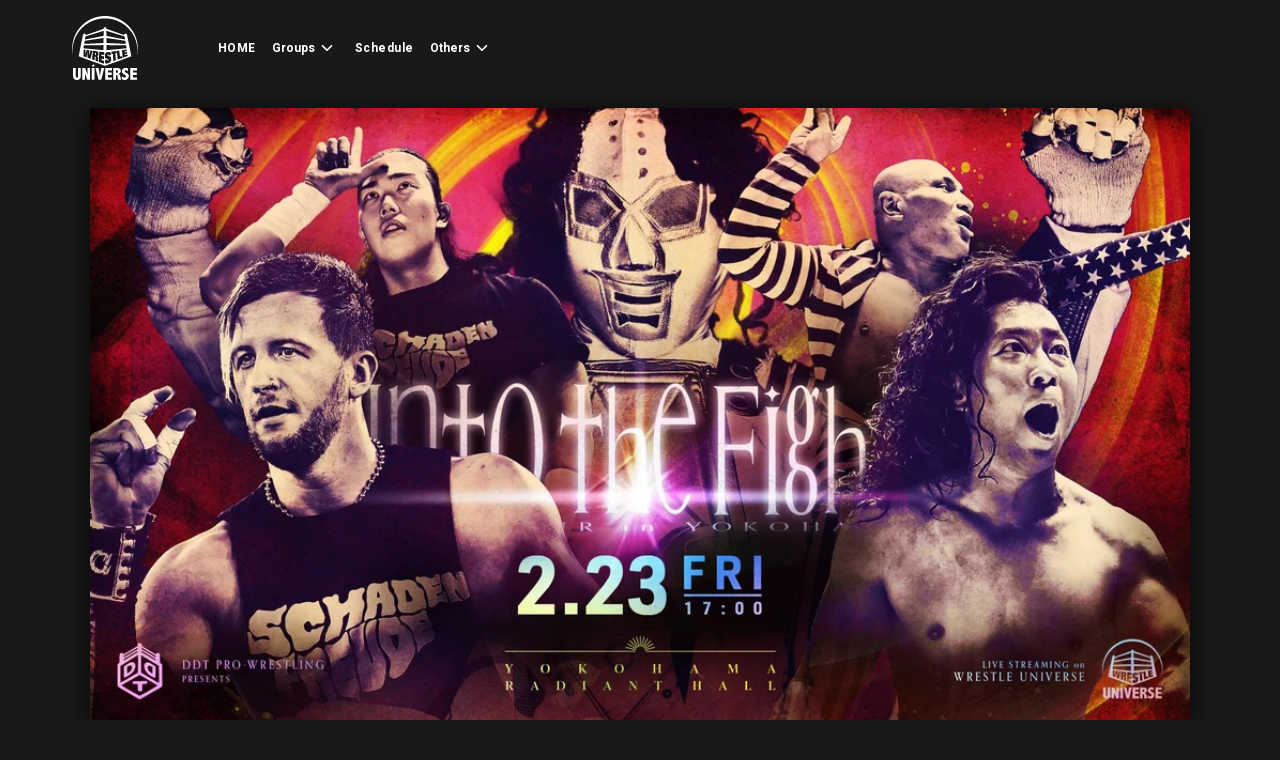

--- FILE ---
content_type: text/html; charset=utf-8
request_url: https://www.wrestle-universe.com/en/videos/exmUxczAZqPYHEzoe5FhNY
body_size: 52162
content:
<!DOCTYPE html><html lang="en" class="heebo_bc1096c4-module__jQkG5W__variable barlow_eb506d9c-module__jhMe0q__variable"><head><meta charSet="utf-8"/><meta name="viewport" content="width=device-width, initial-scale=1"/><link rel="preload" as="image" imageSrcSet="https://image.asset.wrestle-universe.com/kEzt1U8EK4kxvsQmar1zAf/kEzt1U8EK4kxvsQmar1zAf?dpr=1&amp;fit=clip&amp;format=webply&amp;width=1028 1x, https://image.asset.wrestle-universe.com/kEzt1U8EK4kxvsQmar1zAf/kEzt1U8EK4kxvsQmar1zAf?dpr=2&amp;fit=clip&amp;format=webply&amp;width=1028 2x"/><link rel="stylesheet" href="/_next/static/chunks/001cf9b60ac16115.css" data-precedence="next"/><link rel="stylesheet" href="/_next/static/chunks/9b0a7c68649dfa91.css" data-precedence="next"/><link rel="stylesheet" href="/_next/static/chunks/676de34e6f9e6375.css" data-precedence="next"/><link rel="stylesheet" href="/_next/static/chunks/80011ec8a186c799.css" data-precedence="next"/><link rel="stylesheet" href="/_next/static/chunks/d590e193cdda4add.css" data-precedence="next"/><link rel="stylesheet" href="/_next/static/chunks/b07ff8df435dc10b.css" data-precedence="next"/><link rel="preload" as="script" fetchPriority="low" href="/_next/static/chunks/7b4878980843bffb.js"/><script src="/_next/static/chunks/5e174a4e565560c2.js" async=""></script><script src="/_next/static/chunks/68723d0131a1eb39.js" async=""></script><script src="/_next/static/chunks/bbf6e99573e8df76.js" async=""></script><script src="/_next/static/chunks/f834c91a11c89f52.js" async=""></script><script src="/_next/static/chunks/281994b6841dd455.js" async=""></script><script src="/_next/static/chunks/b0e56eb5c83e1f1e.js" async=""></script><script src="/_next/static/chunks/turbopack-98718b6c5c6f1e59.js" async=""></script><script src="/_next/static/chunks/df630032a2b154d7.js" async=""></script><script src="/_next/static/chunks/e37f99cfbec64548.js" async=""></script><script src="/_next/static/chunks/f4a8cc3996a916ed.js" async=""></script><script src="/_next/static/chunks/ce17379d3323f95a.js" async=""></script><script src="/_next/static/chunks/e3ce871c085641ab.js" async=""></script><script src="/_next/static/chunks/a445656e11bbbeb8.js" async=""></script><script src="/_next/static/chunks/f4b3713d31391e79.js" async=""></script><script src="/_next/static/chunks/5f0be8c2bb9271b2.js" async=""></script><script src="/_next/static/chunks/99e51bc98b76f906.js" async=""></script><script src="/_next/static/chunks/4af3b28d4ebda47e.js" async=""></script><script src="/_next/static/chunks/ab8c1e2e07129aba.js" async=""></script><script src="/_next/static/chunks/d1d38c7f44478d35.js" async=""></script><script src="/_next/static/chunks/d245373039de05f6.js" async=""></script><script src="/_next/static/chunks/4e544b432dcfe407.js" async=""></script><script src="/_next/static/chunks/fc8ce539f3894405.js" async=""></script><script src="/_next/static/chunks/373321bd18dbe3f5.js" async=""></script><link rel="preload" href="/_next/static/chunks/839f486018a3bd2e.css" as="style"/><meta name="next-size-adjust" content=""/><meta name="mobile-web-app-capable" content="yes"/><meta name="msapplication-TileColor" content="#484848"/><meta name="msapplication-tap-highlight" content="no"/><link rel="apple-touch-icon" sizes="180x180" href="/icons/icon-180x180.png"/><link rel="mask-icon" href="/icons/icon.svg" color="#484848"/><meta name="facebook-domain-verification" content="11s9lhsva4hfl4dmme127teclzil75"/><script src="/_next/static/chunks/a6dad97d9634a72d.js" noModule=""></script></head><body class="body"><div hidden=""><!--$?--><template id="B:0"></template><!--/$--></div><div class="ConnectedHeader-module__NO-Cma__wrapper"><header class="Header-module__cbYhia__header undefined"><div class="Header-module__cbYhia__innerWrapper"><button type="button" class="Header-module__cbYhia__mobileMenuBtn"><svg viewBox="0 0 24 24" fill="none" xmlns="http://www.w3.org/2000/svg"><title>Menu</title><path fill-rule="evenodd" clip-rule="evenodd" d="M3 4.25C3 3.83579 3.33579 3.5 3.75 3.5H20.25C20.6642 3.5 21 3.83579 21 4.25C21 4.66421 20.6642 5 20.25 5H3.75C3.33579 5 3 4.66421 3 4.25ZM3 12.25C3 11.8358 3.33579 11.5 3.75 11.5H20.25C20.6642 11.5 21 11.8358 21 12.25C21 12.6642 20.6642 13 20.25 13H3.75C3.33579 13 3 12.6642 3 12.25ZM3.75 19.5C3.33579 19.5 3 19.8358 3 20.25C3 20.6642 3.33579 21 3.75 21H20.25C20.6642 21 21 20.6642 21 20.25C21 19.8358 20.6642 19.5 20.25 19.5H3.75Z" fill="currentcolor"></path></svg></button><div class="Header-module__cbYhia__wuIconWrapper"><a class="Header-module__cbYhia__wuIconLink" href="/en"><svg class="Logo-module__Wn3Tfa__logo" viewBox="0 0 41 40" fill="none" xmlns="http://www.w3.org/2000/svg"><title>WRESTLE UNIVERSE | Unlimited pro wrestling lives and videos</title><path d="M13.2002 29.8357L12.9344 30.6452H12.0747L12.7699 31.1458L12.5041 31.9554L13.1993 31.4548L13.8945 31.9554L13.6287 31.1458L14.3239 30.6452H13.4642L13.2002 29.8357ZM17.3053 37.3618L16.4853 32.5232H14.6267L16.4374 39.8836H18.1523L20.0381 32.5232H18.1523L17.3053 37.3618ZM12.2537 39.8845H14.0002V32.5241H12.2537V39.8845ZM3.61419 37.4997C3.61419 37.8552 3.55814 38.1212 3.44605 38.2994C3.33395 38.4767 3.1649 38.5662 2.93709 38.5662C2.72104 38.5662 2.55832 38.4686 2.44984 38.2734C2.34136 38.0782 2.28712 37.7871 2.28712 37.4003V32.525H0.563192V37.5955C0.563192 38.3907 0.770208 38.9907 1.18424 39.3946C1.59827 39.7994 2.17774 40.0018 2.92263 40.0018C3.69284 40.0018 4.29038 39.7922 4.71526 39.374C5.13924 38.9558 5.35168 38.363 5.35168 37.5955V32.525H3.61419V37.4997ZM9.5372 35.4104L9.57968 36.6552H9.48928C9.35459 36.1483 9.16113 35.5492 8.90892 34.856L8.06187 32.5241H6.29907V39.8845H7.96062V36.9928L7.91813 35.748H8.01396C8.14865 36.2576 8.34211 36.8594 8.59433 37.5525L9.44137 39.8845H11.1987V32.5241H9.5372V35.4104ZM33.6749 35.3943C33.3377 35.2465 33.1063 35.1095 32.9824 34.9823C32.855 34.856 32.7908 34.7047 32.7908 34.5283C32.7908 34.3492 32.8685 34.196 33.0249 34.0698C33.1813 33.9435 33.3657 33.8799 33.5791 33.8799C34.0085 33.8799 34.4578 34.1029 34.9269 34.5498V32.7927C34.3981 32.5321 33.8882 32.4023 33.3983 32.4023C32.6841 32.4023 32.111 32.6127 31.678 33.0318C31.2449 33.4518 31.028 33.9677 31.028 34.5784C31.028 35.0593 31.1672 35.457 31.4447 35.7695C31.7186 36.082 32.1164 36.3659 32.638 36.6211C33.0068 36.8056 33.2581 36.9713 33.3937 37.1191C33.5248 37.2668 33.5908 37.4361 33.5908 37.6259C33.5908 37.8615 33.4986 38.0621 33.3142 38.2277C33.1298 38.3934 32.9074 38.4758 32.6489 38.4758C32.1408 38.4758 31.6011 38.2116 31.0298 37.6841V39.5048C31.6689 39.8352 32.2656 40.0009 32.8197 40.0009C33.533 40.0009 34.1377 39.76 34.6331 39.2782C35.1285 38.7964 35.3762 38.2143 35.3762 37.5319C35.3762 36.9901 35.2325 36.5594 34.945 36.2397C34.6548 35.9217 34.2318 35.6405 33.6749 35.3943ZM28.7852 36.2808C29.3212 36.091 29.7235 35.8313 29.992 35.5026C30.2605 35.174 30.3943 34.7754 30.3943 34.308C30.3943 33.7384 30.2071 33.2987 29.832 32.9889C29.4577 32.679 28.9678 32.5241 28.3648 32.5241H25.6962V39.8845H27.4273V36.8558H27.5874C27.8251 36.8558 28.0014 36.9346 28.1171 37.0931C28.2328 37.2516 28.3151 37.5033 28.3648 37.848L28.6423 39.8845H30.538L30.0318 37.5471C29.8718 36.8083 29.4568 36.3856 28.7852 36.2808ZM28.4236 35.294C28.2816 35.4525 28.0755 35.5313 27.8061 35.5313H27.4283V33.9534H27.8866C28.1388 33.9534 28.3268 34.0151 28.4507 34.1378C28.5745 34.2605 28.6369 34.4459 28.6369 34.6922C28.636 34.9349 28.5655 35.1355 28.4236 35.294ZM36.64 23.5383C35.8662 19.6776 35.0933 15.8179 34.3194 11.9572C34.3194 11.9563 34.3185 11.9554 34.3185 11.9545C34.3185 11.9536 34.3185 11.9518 34.3185 11.9509C34.201 11.367 33.777 11.0142 33.3052 11.0008C32.8351 10.9873 32.4879 11.359 32.5838 11.9402C28.815 10.6569 25.0661 9.33596 21.3254 7.96042C21.3254 7.92639 21.3244 7.90848 21.3244 7.87445C21.3235 7.81445 21.3172 7.75534 21.3082 7.69892C21.2304 7.21086 20.9032 6.99951 20.509 6.98787C20.1122 6.97533 19.7813 7.19832 19.7099 7.70071C19.7 7.75713 19.6945 7.81534 19.6936 7.87445C19.6936 7.90848 19.6927 7.92639 19.6927 7.96042C15.9511 9.33507 12.2031 10.6569 8.43341 11.9393C8.52924 11.3608 8.17577 11.0133 7.71202 10.9999C7.24375 10.9864 6.81616 11.3644 6.69864 11.95C6.69864 11.9509 6.69864 11.9527 6.69864 11.9536C6.69864 11.9545 6.69773 11.9554 6.69773 11.9563C6.06945 15.0987 5.43756 18.2448 4.80747 21.389C4.6556 22.1466 4.52452 22.8012 4.37717 23.5374C4.24518 24.1974 4.17919 24.5278 4.0463 25.1878C9.49561 27.2941 14.9901 29.2375 20.5081 31.1163C26.0252 29.2383 31.527 27.3094 36.97 25.1878C36.8452 24.5628 36.7385 24.0317 36.64 23.5383ZM34.0265 20.1782C29.8492 20.5839 25.6718 20.9824 21.4935 21.3755C21.4772 20.1066 21.47 19.4716 21.4537 18.2027C25.5308 18.2116 29.6078 18.2206 33.6848 18.2295C33.8222 19.0095 33.89 19.3991 34.0265 20.1782ZM33.5447 17.4253C29.5093 17.2489 25.4729 17.0716 21.4374 16.8934C21.4212 15.6298 21.4139 14.9984 21.3977 13.7357C25.3319 14.3286 29.2679 14.9116 33.2048 15.4856C33.3404 16.262 33.4082 16.6498 33.5447 17.4253ZM32.7239 12.7426C32.8396 13.4008 32.9526 14.0474 33.0638 14.6823C29.1666 13.9453 25.2731 13.1948 21.3814 12.4274C21.3651 11.1638 21.3579 10.5324 21.3416 9.26969C25.1276 10.4643 28.9189 11.6196 32.7239 12.7426ZM8.29329 12.7426C12.0982 11.6187 15.8896 10.4643 19.6756 9.2688C19.6593 10.5324 19.6521 11.1637 19.6358 12.4265C15.7441 13.1939 11.8505 13.9444 7.95339 14.6814C8.06458 14.0483 8.17848 13.4008 8.29329 12.7426ZM7.81327 15.4865C11.7502 14.9125 15.6853 14.3295 19.6204 13.7366C19.6041 15.0002 19.5969 15.6316 19.5806 16.8943C15.5452 17.0725 11.5088 17.2498 7.47336 17.4262C7.60896 16.6498 7.67676 16.262 7.81327 15.4865ZM7.33234 18.2295C11.4094 18.2206 15.4864 18.2116 19.5635 18.2027C19.5472 19.4716 19.54 20.1066 19.5237 21.3755C15.3454 20.9824 11.168 20.583 6.99063 20.1782C7.12713 19.3991 7.19584 19.0095 7.33234 18.2295ZM9.61404 26.129C9.62217 25.1852 9.62669 24.7195 9.63844 23.7989C9.652 23.5392 9.65924 23.4093 9.6728 23.1514C9.67822 23.0726 9.68093 23.0332 9.68636 22.9544C9.69449 22.7932 9.69901 22.7135 9.70805 22.5532C9.68093 22.6669 9.66647 22.7242 9.63935 22.838C9.61132 22.9544 9.59776 23.0126 9.56974 23.1281C9.5146 23.3762 9.48657 23.4998 9.43052 23.746C9.19006 24.5995 9.06892 25.0195 8.82485 25.8452C8.11159 25.589 7.75813 25.4619 7.05572 25.2111C7.09459 23.4478 7.11719 22.5917 7.16601 20.9305C7.65778 20.9967 7.90457 21.0299 8.39906 21.097C8.35657 21.9209 8.33488 22.3365 8.2951 23.1774C8.26798 23.4541 8.25442 23.5929 8.2273 23.8714C8.21736 23.9547 8.21193 23.9959 8.20109 24.0792C8.18843 24.2502 8.1821 24.3362 8.16854 24.5081C8.19928 24.3881 8.21464 24.3272 8.24538 24.2063C8.27341 24.0828 8.28787 24.0201 8.3168 23.8956C8.37737 23.6251 8.4072 23.4899 8.46686 23.2186C8.72179 22.4224 8.84835 22.0168 9.09966 21.1911C9.73969 21.277 10.0606 21.32 10.7052 21.406C10.6934 22.3338 10.688 22.803 10.6799 23.7523C10.6771 23.7738 10.6753 23.7845 10.6726 23.8069C10.6591 24.098 10.6518 24.2439 10.6383 24.5368C10.6193 24.8234 10.6102 24.9666 10.5922 25.2532C10.6211 25.1171 10.6356 25.049 10.6645 24.912C10.6907 24.7723 10.7043 24.7016 10.7305 24.5619C10.7829 24.2565 10.8091 24.1033 10.8616 23.7962C11.0695 22.8872 11.1725 22.4278 11.3768 21.4955C11.8758 21.5618 12.1263 21.595 12.628 21.6612C12.1579 23.7774 11.9165 24.801 11.4238 26.7819C10.6943 26.5186 10.3318 26.3879 9.61404 26.129ZM16.3253 24.5619C16.0659 24.7822 15.9348 24.8887 15.6726 25.0956C15.9032 25.4144 16.0198 25.5774 16.2548 25.9096C16.2006 26.9404 16.1744 27.4553 16.1201 28.4843C15.4918 28.2559 15.1791 28.1422 14.5589 27.9174C14.6276 26.9601 14.662 26.481 14.7307 25.521C14.4911 25.4556 14.3709 25.4234 14.1322 25.358C14.0581 26.2938 14.021 26.7613 13.946 27.6953C13.3259 27.4706 13.0176 27.3586 12.4047 27.1374C12.6207 24.9702 12.7283 23.8839 12.9444 21.7033C14.0427 21.8484 14.5951 21.9209 15.7061 22.066C15.9827 22.4287 16.1228 22.615 16.4067 22.9974C16.3741 23.6233 16.3579 23.9368 16.3253 24.5619ZM19.982 24.3684C19.3284 24.2457 19.003 24.1848 18.3539 24.0622C18.344 24.4123 18.3394 24.5878 18.3304 24.938C18.9307 25.0696 19.2317 25.1359 19.8365 25.2684C19.8301 25.9652 19.8274 26.3135 19.8211 27.0103C19.2046 26.8392 18.8972 26.755 18.2861 26.5858C18.2762 26.9664 18.2707 27.1562 18.2599 27.5359C18.9279 27.7419 19.2633 27.8458 19.9386 28.0536C19.9332 28.7807 19.9305 29.1443 19.9251 29.8715C18.5853 29.3816 17.9227 29.1398 16.6173 28.6652C16.7367 26.0932 16.7963 24.8046 16.9156 22.2227C18.1406 22.3812 18.7571 22.46 19.9956 22.6185C19.9901 23.318 19.9874 23.6681 19.982 24.3684ZM23.5953 29.0324C22.7076 29.361 22.2601 29.5267 21.357 29.8634C21.0117 29.5993 20.8399 29.4613 20.5 29.1748C20.5009 28.581 20.5009 28.2846 20.5018 27.6909C21.1527 27.3801 21.4754 27.2288 22.1154 26.9341C22.1236 27.3765 22.1272 27.5977 22.1353 28.0401C22.3758 27.9622 22.496 27.9237 22.7365 27.8467C22.7284 27.5073 22.7238 27.3371 22.7157 26.9977C21.8235 26.7129 21.3796 26.55 20.5036 26.1801C20.5045 25.2407 20.5054 24.7714 20.5063 23.832C20.8128 23.3887 20.9638 23.172 21.263 22.7502C22.1127 22.632 22.5358 22.5738 23.3783 22.4556C23.6893 22.7439 23.8457 22.8836 24.1603 23.1523C24.1793 23.5786 24.1883 23.7917 24.2073 24.218C23.5935 24.4526 23.2843 24.5744 22.6615 24.8234C22.6533 24.4983 22.6497 24.3362 22.6416 24.0111C22.412 24.055 22.2972 24.0774 22.0666 24.1213C22.0712 24.3845 22.0739 24.5162 22.0784 24.7795C22.9471 25.1484 23.3865 25.3105 24.2697 25.5962C24.3104 26.5159 24.3312 26.9744 24.3718 27.8933C24.0636 28.3374 23.909 28.5658 23.5953 29.0324ZM27.2927 27.673C26.6653 27.9022 26.3498 28.0177 25.7143 28.2515C25.6031 26.4228 25.5479 25.5067 25.4376 23.6708C25.0779 23.7424 24.8971 23.7783 24.5355 23.8499C24.5056 23.232 24.4903 22.9221 24.4604 22.3033C25.773 22.1197 26.4257 22.0284 27.7211 21.8457C27.7709 22.3857 27.7962 22.6553 27.8459 23.1944C27.4879 23.2651 27.308 23.3009 26.9482 23.3717C27.0856 25.0965 27.1543 25.9571 27.2927 27.673ZM28.4434 27.2538C28.2364 25.0866 28.1325 23.9995 27.9255 21.817C28.5194 21.7338 28.815 21.6917 29.4044 21.6084C29.5816 23.138 29.6693 23.9001 29.8465 25.4207C30.3744 25.2577 30.6375 25.1771 31.16 25.0159C31.2241 25.495 31.2567 25.7341 31.3209 26.2114C30.1855 26.6207 29.6096 26.8294 28.4434 27.2538ZM31.6608 26.0888C31.3995 24.2126 31.2684 23.2714 31.0063 21.3809C32.2176 21.209 32.8197 21.123 34.0157 20.9529C34.0871 21.3424 34.1224 21.5376 34.1938 21.9263C33.5727 22.0472 33.2609 22.1081 32.6344 22.2308C32.6705 22.4556 32.6886 22.5675 32.7239 22.7923C33.2997 22.6633 33.5863 22.5997 34.1567 22.4726C34.2281 22.8639 34.2634 23.06 34.3339 23.4505C33.7608 23.6072 33.4724 23.6869 32.8929 23.8463C32.9318 24.0899 32.9517 24.2108 32.9906 24.4544C33.6197 24.2628 33.9325 24.1669 34.5536 23.9789C34.6277 24.3819 34.6648 24.5843 34.7389 24.9863C33.5257 25.418 32.9101 25.6392 31.6608 26.0888ZM20.6474 39.8845H24.8817V38.3809H22.3785V36.7976H24.7117V35.362H22.3785V34.0062H24.8817V32.5232H20.6474V39.8845ZM36.2151 39.8845H40.4495V38.3809H37.9463V36.7976H40.2795V35.362H37.9463V34.0062H40.4495V32.5232H36.2151V39.8845ZM14.2308 24.1204C14.4667 24.1732 14.5851 24.1992 14.822 24.252C14.8518 23.8392 14.8663 23.6323 14.8961 23.2186C14.662 23.1756 14.5444 23.155 14.3112 23.112C14.2787 23.5159 14.2624 23.7174 14.2308 24.1204ZM41 20.3081C41 9.11029 31.8036 0 20.5 0C9.19639 0 0 9.11029 0 20.3081C0 21.7848 0.161816 23.249 0.478216 24.6747C0.319112 23.6592 0.238656 22.6293 0.238656 21.5958C0.238656 10.5279 9.32837 1.52331 20.5 1.52331C31.6716 1.52331 40.7613 10.5288 40.7613 21.5958C40.7613 22.6293 40.6809 23.6601 40.5218 24.6765C40.8382 23.2499 41 21.7857 41 20.3081Z" fill="white"></path></svg></a></div><ul class="Header-module__cbYhia__desktopNavList"><li class="Header-module__cbYhia__desktopNavItem"><a href="/en">HOME</a></li><li class="Header-module__cbYhia__desktopNavItem"><button type="button" class="Header-module__cbYhia__desktopNavBtn"><span>Groups</span><div class="Header-module__cbYhia__desktopNavBtnIcon"><svg viewBox="0 0 24 24" fill="none" xmlns="http://www.w3.org/2000/svg"><path fill-rule="evenodd" clip-rule="evenodd" d="M6.71465 9.7322C6.71465 9.5402 6.78765 9.3482 6.93465 9.2022C7.22765 8.9092 7.70165 8.9092 7.99465 9.2022L11.9997 13.2072L16.0047 9.2022C16.2977 8.9092 16.7727 8.9092 17.0657 9.2022C17.3587 9.4952 17.3587 9.9692 17.0657 10.2622L12.5297 14.7972C12.3897 14.9382 12.1977 15.0172 11.9997 15.0172C11.8007 15.0172 11.6107 14.9382 11.4697 14.7972L6.93465 10.2622C6.78765 10.1162 6.71465 9.9232 6.71465 9.7322Z" fill="currentcolor"></path></svg></div></button></li><li class="Header-module__cbYhia__desktopNavItem"><a href="/en/schedule/stream">Schedule</a></li><li class="Header-module__cbYhia__desktopNavItem"><button type="button" class="Header-module__cbYhia__desktopNavBtn"><span>Others</span><div class="Header-module__cbYhia__desktopNavBtnIcon"><svg viewBox="0 0 24 24" fill="none" xmlns="http://www.w3.org/2000/svg"><path fill-rule="evenodd" clip-rule="evenodd" d="M6.71465 9.7322C6.71465 9.5402 6.78765 9.3482 6.93465 9.2022C7.22765 8.9092 7.70165 8.9092 7.99465 9.2022L11.9997 13.2072L16.0047 9.2022C16.2977 8.9092 16.7727 8.9092 17.0657 9.2022C17.3587 9.4952 17.3587 9.9692 17.0657 10.2622L12.5297 14.7972C12.3897 14.9382 12.1977 15.0172 11.9997 15.0172C11.8007 15.0172 11.6107 14.9382 11.4697 14.7972L6.93465 10.2622C6.78765 10.1162 6.71465 9.9232 6.71465 9.7322Z" fill="currentcolor"></path></svg></div></button></li></ul></div></header></div><div class="Layout-module__R2o34G__root"><main class="Layout-module__R2o34G__main Layout-module__R2o34G__withHeaderMargin"><div class="Layout-module__R2o34G__paddingX"><div class="VideoDetail-module__FQD2OW__contentWrapper"><div class="VideoDetailPageLayout-module__TPLhaq__rootContainer VideoDetailPageLayout-module__TPLhaq__narrowWrapper"><div><div class="VideoDetailPageLayout-module__TPLhaq__commonContainer"><div><div class="VideoDetailPageLayout-module__TPLhaq__player"><div class="VideoThumbnail-module__dZKpjW__wrapper"><img width="1028" height="578" alt="" decoding="async" loading="eager" class="VideoThumbnail-module__dZKpjW__thumbImg" srcSet="https://image.asset.wrestle-universe.com/kEzt1U8EK4kxvsQmar1zAf/kEzt1U8EK4kxvsQmar1zAf?dpr=1&amp;fit=clip&amp;format=webply&amp;width=1028 1x, https://image.asset.wrestle-universe.com/kEzt1U8EK4kxvsQmar1zAf/kEzt1U8EK4kxvsQmar1zAf?dpr=2&amp;fit=clip&amp;format=webply&amp;width=1028 2x" src="https://image.asset.wrestle-universe.com/kEzt1U8EK4kxvsQmar1zAf/kEzt1U8EK4kxvsQmar1zAf?dpr=1&amp;fit=clip&amp;format=webply&amp;width=1028"/></div></div></div></div><div class="VideoDetailPageLayout-module__TPLhaq__commonContainer"><div><section class="VideoDetailPageLayout-module__TPLhaq__basicInfo"><h1 class="VideoInfo-module__-e938W__title">Into The Fight 2024 TOUR in YOKOHAMA</h1><div class="VideoInfo-module__-e938W__venue">Yokohama Radiant Hall, Kanagawa</div><div class="VideoInfo-module__-e938W__labelField"><ul class="VideoLabel-module__QPnczW__labelList"><li><span class="VideoLabel-module__QPnczW__groupBadgeWrapper"><span class="GroupBadge-module__qUCyMW__badge GroupBadge-module__qUCyMW__sizeS">DDT</span></span></li></ul><div class="VideoInfo-module__-e938W__matchDate">2/23, 2024</div></div><div class="VideoInfo-module__-e938W__descriptionWrapper"><div class="TextAccordion-module__pS0DqW__container"><div class="TextAccordion-module__pS0DqW__text TextAccordion-module__pS0DqW__textClamped" style="height:76px;--text-initial-height:76px"><p class="VideoInfo-module__-e938W__description">■Match Lineup
○Opening Match
Daisuke Sasaki &amp; KANON vs MAO &amp; Kauzki Hirata

○The 2nd Match
Danshoku Dieno vs Rukiya

○The 3rd Match Special Singles Match
Yoshi Tatsu vs Soma Takao

○The 4th Match
Tetsuya Endo &amp; Yuki Iino vs Kazusada Higuchi &amp; Kazuma Sumi

○Semi-Final Special 6-man Tag Team Match
Yuki Ueno &amp; Shunma Katsumata &amp; To-y vs HARASHIMA &amp; Yukio Naya &amp; Hideki Okatani

○Main Event KO-D 10-man Tag Team Championship Match
＜Champion team＞Chris Brookes &amp; Masahiro Takanashi &amp; Antonio Honda &amp; Takeshi Masada &amp; Mecha Mummy vs Maya Yukihi &amp; Ram Kaichow &amp; Rina Yamashita &amp; Sanshiro Takagi &amp; Akito＜Challenger team＞
*The 9th Champion team&#x27;s first defending match.
</p></div><button type="button" class="TextAccordion-module__pS0DqW__button"><svg viewBox="0 0 24 24" fill="none" xmlns="http://www.w3.org/2000/svg"><title>View All</title><path fill-rule="evenodd" clip-rule="evenodd" d="M6.71465 9.7322C6.71465 9.5402 6.78765 9.3482 6.93465 9.2022C7.22765 8.9092 7.70165 8.9092 7.99465 9.2022L11.9997 13.2072L16.0047 9.2022C16.2977 8.9092 16.7727 8.9092 17.0657 9.2022C17.3587 9.4952 17.3587 9.9692 17.0657 10.2622L12.5297 14.7972C12.3897 14.9382 12.1977 15.0172 11.9997 15.0172C11.8007 15.0172 11.6107 14.9382 11.4697 14.7972L6.93465 10.2622C6.78765 10.1162 6.71465 9.9232 6.71465 9.7322Z" fill="currentcolor"></path></svg></button></div></div><div class="VideoInfo-module__-e938W__menu"><div class="VideoInfo-module__-e938W__myListBtnWrapper"><button class="ButtonMyList-module__adGU7G__loadingButton ButtonMyList-module__adGU7G__borderButton ButtonMyList-module__adGU7G__round ButtonMyList-module__adGU7G__notPreOpen" disabled=""><span class="ButtonMyList-module__adGU7G__loadingIcon"><svg width="32" height="31" viewBox="0 0 32 31" fill="none" xmlns="http://www.w3.org/2000/svg" class="IconLoading-module__oNQGqq__spin"><circle cx="16.7949" cy="0.794872" r="0.794872" fill="#F0F0F0"></circle><circle cx="16.3993" cy="29.0128" r="1.98718" fill="#F0F0F0"></circle><circle cx="9.89447" cy="2.56625" r="0.397436" transform="rotate(-30 9.89447 2.56625)" fill="#F0F0F0"></circle><circle cx="24.2419" cy="26.9895" r="1.58974" transform="rotate(-30 24.2419 26.9895)" fill="#F0F0F0"></circle><circle cx="4.65814" cy="7.29935" r="0.397436" transform="rotate(-60 4.65814 7.29935)" fill="#F0F0F0"></circle><circle cx="28.6833" cy="21.9655" r="1.58974" transform="rotate(-60 28.6833 21.9655)" fill="#F0F0F0"></circle><circle cx="2.48813" cy="14.3076" r="2.38462" transform="rotate(-90 2.48813 14.3076)" fill="#F0F0F0"></circle><circle cx="30.706" cy="14.7052" r="1.19231" transform="rotate(-90 30.706 14.7052)" fill="#F0F0F0"></circle><circle cx="4.19119" cy="21.6744" r="2.38462" transform="rotate(-120 4.19119 21.6744)" fill="#F0F0F0"></circle><circle cx="29.3329" cy="8.20062" r="1.19231" transform="rotate(-120 29.3329 8.20062)" fill="#F0F0F0"></circle><circle cx="9.20428" cy="27.4545" r="1.98718" transform="rotate(-150 9.20428 27.4545)" fill="#F0F0F0"></circle><circle cx="23.9493" cy="2.71155" r="0.794872" transform="rotate(-150 23.9493 2.71155)" fill="#F0F0F0"></circle></svg></span></button></div><ul class="ShareButtons-module__mWNsIq__pcBtnList"><li><button type="button" class="ShareButtonItem-module__vP7eOW__button"><svg viewBox="0 0 24 24" fill="none" xmlns="http://www.w3.org/2000/svg"><title>Share on X</title><path d="M13.7384 10.5699L20.5414 2.66211H18.9293L13.0224 9.52847L8.30444 2.66211H2.86285L9.99723 13.0452L2.86285 21.3378H4.47509L10.7131 14.0868L15.6956 21.3378H21.1371L13.7383 10.5699H13.7387H13.7384ZM11.5303 13.1365L10.8074 12.1027L5.0559 3.87566H7.53205L12.1737 10.5151L12.8966 11.549L18.9301 20.1792H16.4539L11.5304 13.1369V13.1364L11.5303 13.1365Z" fill="currentcolor"></path></svg></button></li><li><button type="button" class="ShareButtonItem-module__vP7eOW__button"><svg viewBox="0 0 24 24" fill="none" xmlns="http://www.w3.org/2000/svg"><title>Share on Facebook</title><path fill-rule="evenodd" clip-rule="evenodd" d="M21.6826 2.32969C21.8938 2.54969 22.0001 2.81469 22.0001 3.12344V20.8997C22.0001 21.2097 21.8938 21.4709 21.6826 21.6809C21.4701 21.8947 21.2088 21.9997 20.9001 21.9997H15.7976V14.2584H18.3851L18.7763 11.2309H15.7976V9.32594C15.7976 8.88594 15.8901 8.52844 16.0776 8.25219C16.2638 7.97469 16.6663 7.83594 17.2851 7.83594H18.8976V5.14969C18.7513 5.11719 18.4676 5.08969 18.0438 5.06469C17.6201 5.04094 17.1251 5.02844 16.5538 5.02844C15.3988 5.02844 14.4663 5.36969 13.7576 6.05344C13.0501 6.73719 12.6963 7.72219 12.6963 9.00844V11.2309H10.0826V14.2584H12.6963V21.9997H3.12259C2.81384 21.9997 2.55009 21.8947 2.33009 21.6809C2.11009 21.4709 2.00009 21.2097 2.00009 20.8997V3.12344C2.00009 2.81469 2.11009 2.54969 2.33009 2.32969C2.55009 2.10969 2.81384 1.99969 3.12259 1.99969H20.9001C21.2088 1.99969 21.4701 2.10969 21.6826 2.32969" fill="currentcolor"></path></svg></button></li><li><button type="button" class="ShareButtonItem-module__vP7eOW__button"><svg viewBox="0 0 30 30" fill="none" xmlns="http://www.w3.org/2000/svg"><title>Copy URL</title><path fill-rule="evenodd" clip-rule="evenodd" d="M17.9088 4.45713L15.0449 7.32096C13.8775 8.48845 13.3219 10.1132 13.5204 11.778C13.5863 12.3346 14.0903 12.7298 14.645 12.6639C15.2025 12.5971 15.5967 12.094 15.5318 11.5384C15.4058 10.4941 15.7514 9.47839 16.4769 8.75288L19.3407 5.88905C20.6571 4.57264 22.7983 4.57359 24.1137 5.88905C25.4292 7.2045 25.4302 9.3457 24.1137 10.6621L21.2499 13.5259C20.5244 14.2514 19.5087 14.597 18.4644 14.471C17.9088 14.4061 17.4057 14.8003 17.3389 15.3578C17.273 15.9125 17.6682 16.4165 18.2248 16.4824C19.8896 16.6809 21.5143 16.1253 22.6818 14.9579L25.5457 12.094C27.6515 9.98815 27.6515 6.563 25.5457 4.45713C23.4398 2.35126 20.0146 2.35126 17.9088 4.45713ZM9.51088 20.489C9.90609 20.8842 10.5476 20.8842 10.9428 20.489L20.4889 10.9429C20.8841 10.5477 20.8841 9.90621 20.4889 9.511C20.0937 9.11579 19.4522 9.11579 19.057 9.511L9.51088 19.0571C9.11567 19.4523 9.11567 20.0938 9.51088 20.489ZM15.3598 17.336C15.9144 17.2701 16.4194 17.6663 16.4843 18.2219C16.6829 19.8867 16.1273 21.5115 14.9598 22.679L12.096 25.5428C9.99009 27.6487 6.56494 27.6487 4.45907 25.5428C2.3532 23.4369 2.3532 20.0118 4.45907 17.9059L7.3229 15.0421C8.49039 13.8746 10.1151 13.319 11.78 13.5176C12.3356 13.5825 12.7317 14.0875 12.6659 14.6421C12.6 15.1967 12.0969 15.5948 11.5413 15.528C10.496 15.4048 9.48032 15.7485 8.75482 16.474L5.89099 19.3378C4.57553 20.6533 4.57553 22.7954 5.89099 24.1109C7.20644 25.4263 9.34859 25.4263 10.664 24.1109L13.5279 21.2471C14.2534 20.5216 14.597 19.5058 14.4739 18.4605C14.4061 17.9059 14.8032 17.4019 15.3598 17.336Z" fill="#F0F0F0"></path></svg></button></li></ul></div></section><section class="VideoDetailPageLayout-module__TPLhaq__bannerSection"><div class="Skeleton-module__AcUpbq__skeleton PlayerBannerCarousel-module__RJFNeG__skeleton" style="height:144px"></div></section><section class="VideoDetailPageLayout-module__TPLhaq__sliderSection"><div class="VideoDetail-module__FQD2OW__artistListSection"><h3 class="VideoDetail-module__FQD2OW__artistListHeading">Scheduled to appear</h3><a class="SectionLink-module__5SJGYG__root" href="/en/videos/exmUxczAZqPYHEzoe5FhNY/wrestlers">View All</a></div><div class="VideoDetail-module__FQD2OW__artistListWrapper"><div class="Carousel-module__lhBTya__root"><ul class="Carousel-module__lhBTya__list"><li class="SliderWrestlerSquare-module__ggxb2G__item"><a class="WrestlerCardSquare-module__FNyLiG__cardLink" href="/en/wrestlers/87myoF2ADQvbvhmimkSghM"><img width="274" height="274" alt="MAO" decoding="async" loading="lazy" class="WrestlerCardSquare-module__FNyLiG__cardImage" srcSet="https://image.asset.wrestle-universe.com/8EX1Gdh6CK9FxvQF9PEEac/8EX1Gdh6CK9FxvQF9PEEac?dpr=1&amp;fit=clip&amp;format=webply&amp;width=274 1x, https://image.asset.wrestle-universe.com/8EX1Gdh6CK9FxvQF9PEEac/8EX1Gdh6CK9FxvQF9PEEac?dpr=2&amp;fit=clip&amp;format=webply&amp;width=274 2x" src="https://image.asset.wrestle-universe.com/8EX1Gdh6CK9FxvQF9PEEac/8EX1Gdh6CK9FxvQF9PEEac?dpr=1&amp;fit=clip&amp;format=webply&amp;width=274"/><div class="WrestlerCardSquare-module__FNyLiG__cardName">MAO</div></a></li><li class="SliderWrestlerSquare-module__ggxb2G__item"><a class="WrestlerCardSquare-module__FNyLiG__cardLink" href="/en/wrestlers/gy4UiTDNx4nZWTSfFeNyyt"><img width="274" height="274" alt="Kazuki Hirata" decoding="async" loading="lazy" class="WrestlerCardSquare-module__FNyLiG__cardImage" srcSet="https://image.asset.wrestle-universe.com/iaGF7M4E5KXoap31WPnuKZ/iaGF7M4E5KXoap31WPnuKZ?dpr=1&amp;fit=clip&amp;format=webply&amp;width=274 1x, https://image.asset.wrestle-universe.com/iaGF7M4E5KXoap31WPnuKZ/iaGF7M4E5KXoap31WPnuKZ?dpr=2&amp;fit=clip&amp;format=webply&amp;width=274 2x" src="https://image.asset.wrestle-universe.com/iaGF7M4E5KXoap31WPnuKZ/iaGF7M4E5KXoap31WPnuKZ?dpr=1&amp;fit=clip&amp;format=webply&amp;width=274"/><div class="WrestlerCardSquare-module__FNyLiG__cardName">Kazuki Hirata</div></a></li><li class="SliderWrestlerSquare-module__ggxb2G__item"><a class="WrestlerCardSquare-module__FNyLiG__cardLink" href="/en/wrestlers/8j5cYrp957f3LE93ooGiXu"><img width="274" height="274" alt="Daisuke Sasaki" decoding="async" loading="lazy" class="WrestlerCardSquare-module__FNyLiG__cardImage" srcSet="https://image.asset.wrestle-universe.com/d41y9BUubg9CwDUmL2NTGS/d41y9BUubg9CwDUmL2NTGS?dpr=1&amp;fit=clip&amp;format=webply&amp;width=274 1x, https://image.asset.wrestle-universe.com/d41y9BUubg9CwDUmL2NTGS/d41y9BUubg9CwDUmL2NTGS?dpr=2&amp;fit=clip&amp;format=webply&amp;width=274 2x" src="https://image.asset.wrestle-universe.com/d41y9BUubg9CwDUmL2NTGS/d41y9BUubg9CwDUmL2NTGS?dpr=1&amp;fit=clip&amp;format=webply&amp;width=274"/><div class="WrestlerCardSquare-module__FNyLiG__cardName">Daisuke Sasaki</div></a></li><li class="SliderWrestlerSquare-module__ggxb2G__item"><a class="WrestlerCardSquare-module__FNyLiG__cardLink" href="/en/wrestlers/hZefUJ1Ve1w9ABUu4WSEcM"><img width="274" height="274" alt="KANON" decoding="async" loading="lazy" class="WrestlerCardSquare-module__FNyLiG__cardImage" srcSet="https://image.asset.wrestle-universe.com/8DBZLrr6v6uE3qcnK6BbaM/8DBZLrr6v6uE3qcnK6BbaM?dpr=1&amp;fit=clip&amp;format=webply&amp;width=274 1x, https://image.asset.wrestle-universe.com/8DBZLrr6v6uE3qcnK6BbaM/8DBZLrr6v6uE3qcnK6BbaM?dpr=2&amp;fit=clip&amp;format=webply&amp;width=274 2x" src="https://image.asset.wrestle-universe.com/8DBZLrr6v6uE3qcnK6BbaM/8DBZLrr6v6uE3qcnK6BbaM?dpr=1&amp;fit=clip&amp;format=webply&amp;width=274"/><div class="WrestlerCardSquare-module__FNyLiG__cardName">KANON</div></a></li><li class="SliderWrestlerSquare-module__ggxb2G__item"><a class="WrestlerCardSquare-module__FNyLiG__cardLink" href="/en/wrestlers/rdrRbRkL9SoVSrVnnHZFb5"><img width="274" height="274" alt="Danshoku Dieno" decoding="async" loading="lazy" class="WrestlerCardSquare-module__FNyLiG__cardImage" srcSet="https://image.asset.wrestle-universe.com/ma5Fc9DDDohLGnNUaAP11F/ma5Fc9DDDohLGnNUaAP11F?dpr=1&amp;fit=clip&amp;format=webply&amp;width=274 1x, https://image.asset.wrestle-universe.com/ma5Fc9DDDohLGnNUaAP11F/ma5Fc9DDDohLGnNUaAP11F?dpr=2&amp;fit=clip&amp;format=webply&amp;width=274 2x" src="https://image.asset.wrestle-universe.com/ma5Fc9DDDohLGnNUaAP11F/ma5Fc9DDDohLGnNUaAP11F?dpr=1&amp;fit=clip&amp;format=webply&amp;width=274"/><div class="WrestlerCardSquare-module__FNyLiG__cardName">Danshoku Dieno</div></a></li><li class="SliderWrestlerSquare-module__ggxb2G__item"><a class="WrestlerCardSquare-module__FNyLiG__cardLink" href="/en/wrestlers/kEygFUvA9i16tadginRdoq"><img width="274" height="274" alt="Rukiya" decoding="async" loading="lazy" class="WrestlerCardSquare-module__FNyLiG__cardImage" srcSet="https://image.asset.wrestle-universe.com/eximy7Nzxfad9UDk7fTkgF/eximy7Nzxfad9UDk7fTkgF?dpr=1&amp;fit=clip&amp;format=webply&amp;width=274 1x, https://image.asset.wrestle-universe.com/eximy7Nzxfad9UDk7fTkgF/eximy7Nzxfad9UDk7fTkgF?dpr=2&amp;fit=clip&amp;format=webply&amp;width=274 2x" src="https://image.asset.wrestle-universe.com/eximy7Nzxfad9UDk7fTkgF/eximy7Nzxfad9UDk7fTkgF?dpr=1&amp;fit=clip&amp;format=webply&amp;width=274"/><div class="WrestlerCardSquare-module__FNyLiG__cardName">Rukiya</div></a></li><li class="SliderWrestlerSquare-module__ggxb2G__item"><a class="WrestlerCardSquare-module__FNyLiG__cardLink" href="/en/wrestlers/hbTKekqMkLrMJUBgCEAD8d"><img width="274" height="274" alt="Soma Takao" decoding="async" loading="lazy" class="WrestlerCardSquare-module__FNyLiG__cardImage" srcSet="https://image.asset.wrestle-universe.com/oy5THrwfJqJBr19n3UFdu7/oy5THrwfJqJBr19n3UFdu7?dpr=1&amp;fit=clip&amp;format=webply&amp;width=274 1x, https://image.asset.wrestle-universe.com/oy5THrwfJqJBr19n3UFdu7/oy5THrwfJqJBr19n3UFdu7?dpr=2&amp;fit=clip&amp;format=webply&amp;width=274 2x" src="https://image.asset.wrestle-universe.com/oy5THrwfJqJBr19n3UFdu7/oy5THrwfJqJBr19n3UFdu7?dpr=1&amp;fit=clip&amp;format=webply&amp;width=274"/><div class="WrestlerCardSquare-module__FNyLiG__cardName">Soma Takao</div></a></li><li class="SliderWrestlerSquare-module__ggxb2G__item"><a class="WrestlerCardSquare-module__FNyLiG__cardLink" href="/en/wrestlers/jhjjFKBFT34EDpZQvcKhDg"><img width="274" height="274" alt="Tetsuya Endo" decoding="async" loading="lazy" class="WrestlerCardSquare-module__FNyLiG__cardImage" srcSet="https://image.asset.wrestle-universe.com/3jU1AfSECekvfFbQvXnACv/3jU1AfSECekvfFbQvXnACv?dpr=1&amp;fit=clip&amp;format=webply&amp;width=274 1x, https://image.asset.wrestle-universe.com/3jU1AfSECekvfFbQvXnACv/3jU1AfSECekvfFbQvXnACv?dpr=2&amp;fit=clip&amp;format=webply&amp;width=274 2x" src="https://image.asset.wrestle-universe.com/3jU1AfSECekvfFbQvXnACv/3jU1AfSECekvfFbQvXnACv?dpr=1&amp;fit=clip&amp;format=webply&amp;width=274"/><div class="WrestlerCardSquare-module__FNyLiG__cardName">Tetsuya Endo</div></a></li><li class="SliderWrestlerSquare-module__ggxb2G__item"><a class="WrestlerCardSquare-module__FNyLiG__cardLink" href="/en/wrestlers/kunHsA8ExVWfKA91afDCJP"><img width="274" height="274" alt="Yuki Iino" decoding="async" loading="lazy" class="WrestlerCardSquare-module__FNyLiG__cardImage" srcSet="https://image.asset.wrestle-universe.com/kNH4a8K6MkDhoNVb2GeTib/kNH4a8K6MkDhoNVb2GeTib?dpr=1&amp;fit=clip&amp;format=webply&amp;width=274 1x, https://image.asset.wrestle-universe.com/kNH4a8K6MkDhoNVb2GeTib/kNH4a8K6MkDhoNVb2GeTib?dpr=2&amp;fit=clip&amp;format=webply&amp;width=274 2x" src="https://image.asset.wrestle-universe.com/kNH4a8K6MkDhoNVb2GeTib/kNH4a8K6MkDhoNVb2GeTib?dpr=1&amp;fit=clip&amp;format=webply&amp;width=274"/><div class="WrestlerCardSquare-module__FNyLiG__cardName">Yuki Iino</div></a></li><li class="SliderWrestlerSquare-module__ggxb2G__item"><a class="WrestlerCardSquare-module__FNyLiG__cardLink" href="/en/wrestlers/twSrDS5Z1ezY9ajNt8LSrg"><img width="274" height="274" alt="Kazusada Higuchi" decoding="async" loading="lazy" class="WrestlerCardSquare-module__FNyLiG__cardImage" srcSet="https://image.asset.wrestle-universe.com/qHqrLf3WaB68NarfyxkqTX/qHqrLf3WaB68NarfyxkqTX?dpr=1&amp;fit=clip&amp;format=webply&amp;width=274 1x, https://image.asset.wrestle-universe.com/qHqrLf3WaB68NarfyxkqTX/qHqrLf3WaB68NarfyxkqTX?dpr=2&amp;fit=clip&amp;format=webply&amp;width=274 2x" src="https://image.asset.wrestle-universe.com/qHqrLf3WaB68NarfyxkqTX/qHqrLf3WaB68NarfyxkqTX?dpr=1&amp;fit=clip&amp;format=webply&amp;width=274"/><div class="WrestlerCardSquare-module__FNyLiG__cardName">Kazusada Higuchi</div></a></li></ul></div></div></section><section class="VideoDetailPageLayout-module__TPLhaq__archiveSliderSection"><section class="SectionSliderWrapper-module__vT0neW__section"><div class="SectionHeader-module__Gl61EW__wrapper"><h2 class="SectionTitle-module__-KJ7Xa__title">DDT</h2><a class="SectionLink-module__5SJGYG__root" href="/en/videos?labels=-ddt">View All</a></div><div class="SectionSliderWrapper-module__vT0neW__contentWrapper"><div class="Carousel-module__lhBTya__root"><ul class="Carousel-module__lhBTya__list"><li class="SliderVideo-module__KimAXG__item"><div class="Skeleton-module__AcUpbq__skeleton Skeleton-module__AcUpbq__video"></div></li><li class="SliderVideo-module__KimAXG__item"><div class="Skeleton-module__AcUpbq__skeleton Skeleton-module__AcUpbq__video"></div></li><li class="SliderVideo-module__KimAXG__item"><div class="Skeleton-module__AcUpbq__skeleton Skeleton-module__AcUpbq__video"></div></li><li class="SliderVideo-module__KimAXG__item"><div class="Skeleton-module__AcUpbq__skeleton Skeleton-module__AcUpbq__video"></div></li><li class="SliderVideo-module__KimAXG__item"><div class="Skeleton-module__AcUpbq__skeleton Skeleton-module__AcUpbq__video"></div></li></ul></div></div></section></section></div></div></div></div></div></div><button type="button" class="ButtonScroll2Top-module__lIKSeG__button ButtonScroll2Top-module__lIKSeG__hidden"><span class="ButtonScroll2Top-module__lIKSeG__icon"><svg viewBox="0 0 24 24" fill="none" xmlns="http://www.w3.org/2000/svg"><path fill-rule="evenodd" clip-rule="evenodd" d="M12 19.7497C11.586 19.7497 11.25 19.4137 11.25 18.9997L11.25 6.81075L5.53001 12.5297C5.237 12.8227 4.76301 12.8227 4.47001 12.5297C4.32301 12.3837 4.25001 12.1917 4.25001 11.9997C4.25001 11.8077 4.32301 11.6157 4.47001 11.4697L11.47 4.46975C11.763 4.17675 12.237 4.17675 12.53 4.46975L19.53 11.4697C19.823 11.7628 19.823 12.2367 19.53 12.5297C19.237 12.8228 18.763 12.8228 18.47 12.5297L12.75 6.81075L12.75 18.9997C12.75 19.4137 12.414 19.7497 12 19.7497Z" fill="currentcolor"></path></svg></span><span class="ButtonScroll2Top-module__lIKSeG__label">Return to top of page</span></button></main><div class="Layout-module__R2o34G__promotionFooter"><div class="AppPromotionFooter-module__-gfi5G__loadingHeightHolder"></div></div><footer><div class="Layout-module__R2o34G__paddingX"><div class="Footer-module__aK764q__wrapper Footer-module__aK764q__narrowFooter"><nav class="Footer-module__aK764q__breadcrumbsWrapper" aria-label="Breadcrumb"><ol class="Breadcrumbs-module__4zD9bW__list"><li class="Breadcrumbs-module__4zD9bW__item"><a href="/en">HOME</a><span class="Breadcrumbs-module__4zD9bW__arrowIcon" role="presentation"><svg viewBox="0 0 24 24" fill="none" xmlns="http://www.w3.org/2000/svg"><path fill-rule="evenodd" clip-rule="evenodd" d="M9.7324 17.2852C9.5404 17.2852 9.3484 17.2122 9.2024 17.0652C8.9094 16.7722 8.9094 16.2982 9.2024 16.0052L13.2074 12.0002L9.2024 7.9952C8.9094 7.7022 8.9094 7.2272 9.2024 6.9342C9.4954 6.6412 9.9694 6.6412 10.2624 6.9342L14.7974 11.4702C14.9384 11.6102 15.0174 11.8022 15.0174 12.0002C15.0174 12.1992 14.9384 12.3892 14.7974 12.5302L10.2624 17.0652C10.1164 17.2122 9.9234 17.2852 9.7324 17.2852Z" fill="currentcolor"></path></svg></span></li><li class="Breadcrumbs-module__4zD9bW__item"><a href="/en/videos">Video list</a><span class="Breadcrumbs-module__4zD9bW__arrowIcon" role="presentation"><svg viewBox="0 0 24 24" fill="none" xmlns="http://www.w3.org/2000/svg"><path fill-rule="evenodd" clip-rule="evenodd" d="M9.7324 17.2852C9.5404 17.2852 9.3484 17.2122 9.2024 17.0652C8.9094 16.7722 8.9094 16.2982 9.2024 16.0052L13.2074 12.0002L9.2024 7.9952C8.9094 7.7022 8.9094 7.2272 9.2024 6.9342C9.4954 6.6412 9.9694 6.6412 10.2624 6.9342L14.7974 11.4702C14.9384 11.6102 15.0174 11.8022 15.0174 12.0002C15.0174 12.1992 14.9384 12.3892 14.7974 12.5302L10.2624 17.0652C10.1164 17.2122 9.9234 17.2852 9.7324 17.2852Z" fill="currentcolor"></path></svg></span></li><li class="Breadcrumbs-module__4zD9bW__item"><span class="Breadcrumbs-module__4zD9bW__currentLabel" aria-current="page">Into The Fight 2024 TOUR in YOKOHAMA</span></li></ol></nav><script type="application/ld+json" id="breadcrumb-jsonld">{"@context":"https://schema.org","@type":"BreadcrumbList","itemListElement":[{"@type":"ListItem","position":1,"name":"HOME","item":"https://www.wrestle-universe.com/"},{"@type":"ListItem","position":2,"name":"Video list","item":"https://www.wrestle-universe.com/videos"},{"@type":"ListItem","position":3,"name":"Into The Fight 2024 TOUR in YOKOHAMA"}]}</script><ul class="Footer-module__aK764q__snsLinkList"><li class="Footer-module__aK764q__snsLinkLabel">Follow Us</li><li><a href="https://twitter.com/W_UNIVERSE_eng" class="Footer-module__aK764q__snsLink" target="_blank" rel="noreferrer nofollow"><svg viewBox="0 0 24 24" fill="none" xmlns="http://www.w3.org/2000/svg"><title>Official X</title><path d="M13.7384 10.5699L20.5414 2.66211H18.9293L13.0224 9.52847L8.30444 2.66211H2.86285L9.99723 13.0452L2.86285 21.3378H4.47509L10.7131 14.0868L15.6956 21.3378H21.1371L13.7383 10.5699H13.7387H13.7384ZM11.5303 13.1365L10.8074 12.1027L5.0559 3.87566H7.53205L12.1737 10.5151L12.8966 11.549L18.9301 20.1792H16.4539L11.5304 13.1369V13.1364L11.5303 13.1365Z" fill="currentcolor"></path></svg></a></li></ul><div class="Footer-module__aK764q__menu"><span class="Footer-module__aK764q__menuItem"><a target="_blank" rel="noreferrer nofollow" href="https://support.wrestle-universe.com">FAQ</a></span><span class="Footer-module__aK764q__menuItem"><a href="/en/contact">Inquiries</a></span><span class="Footer-module__aK764q__menuItem"><a href="/en/terms">Terms of Use</a></span><span class="Footer-module__aK764q__menuItem"><a href="/en/privacy">Privacy Policy</a></span><span class="Footer-module__aK764q__menuItem"><a href="/en/cookie">Guidelines for the Use of WRESTLE UNIVERSE Access Data</a></span><span class="Footer-module__aK764q__menuItem"><a href="/en/asct">Notation based on the Specified Commercial Transaction Act</a></span><span class="Footer-module__aK764q__menuItem"><a href="/en/payperview_terms">Pay-per-view Guidelines</a></span></div><div class="Footer-module__aK764q__jasracInfoWrapper"><div class="Footer-module__aK764q__jasracIcon"><img width="35" height="35" alt="Licensed by JASRAC" decoding="async" loading="lazy" src="/assets/images/jasrac.jpg"/></div><div class="Footer-module__aK764q__jasracLabel">JASRAC許諾番号<br/>第9018413001Y45039号</div></div><p class="Footer-module__aK764q__copyright">Copyright © CyberFight<!-- -->. 1997 - <!-- -->2026<!-- --> All Rights Reserved.</p></div></div></footer></div><script type="application/ld+json" id="video-jsonld-VideoObject">{"@context":"https://schema.org","@type":"VideoObject","name":"Into The Fight 2024 TOUR in YOKOHAMA","description":"■Match Lineup\n○Opening Match\nDaisuke Sasaki & KANON vs MAO & Kauzki Hirata\n\n○The 2nd Match\nDanshoku Dieno vs Rukiya\n\n○The 3rd Match Special Singles Match\nYoshi Tatsu vs Soma Takao\n\n○The 4th Match\nTetsuya Endo & Yuki Iino vs Kazusada Higuchi & Kazuma Sumi\n\n○Semi-Final Special 6-man Tag Team Match\nYuki Ueno & Shunma Katsumata & To-y vs HARASHIMA & Yukio Naya & Hideki Okatani\n\n○Main Event KO-D 10-man Tag Team Championship Match\n＜Champion team＞Chris Brookes & Masahiro Takanashi & Antonio Honda & Takeshi Masada & Mecha Mummy vs Maya Yukihi & Ram Kaichow & Rina Yamashita & Sanshiro Takagi & Akito＜Challenger team＞\n*The 9th Champion team's first defending match.\n","thumbnailUrl":"https://image.asset.wrestle-universe.com/kEzt1U8EK4kxvsQmar1zAf/kEzt1U8EK4kxvsQmar1zAf","uploadDate":"2024-02-23T08:00:00.000Z","embedUrl":"https://www.wrestle-universe.com/videos/exmUxczAZqPYHEzoe5FhNY","duration":"PT1H57M27S"}</script><!--$?--><template id="B:1"></template><!--/$--><script>requestAnimationFrame(function(){$RT=performance.now()});</script><script src="/_next/static/chunks/7b4878980843bffb.js" id="_R_" async=""></script><script>(self.__next_f=self.__next_f||[]).push([0])</script><script>self.__next_f.push([1,"1:\"$Sreact.fragment\"\n2:I[339756,[\"/_next/static/chunks/df630032a2b154d7.js\"],\"default\"]\n3:I[391299,[\"/_next/static/chunks/e37f99cfbec64548.js\",\"/_next/static/chunks/f4a8cc3996a916ed.js\",\"/_next/static/chunks/ce17379d3323f95a.js\",\"/_next/static/chunks/e3ce871c085641ab.js\"],\"default\",1]\n4:I[837457,[\"/_next/static/chunks/df630032a2b154d7.js\"],\"default\"]\n5:I[205968,[\"/_next/static/chunks/a445656e11bbbeb8.js\",\"/_next/static/chunks/f4a8cc3996a916ed.js\",\"/_next/static/chunks/f4b3713d31391e79.js\",\"/_next/static/chunks/e3ce871c085641ab.js\"],\"default\",1]\n7:I[92825,[\"/_next/static/chunks/df630032a2b154d7.js\"],\"ClientSegmentRoot\"]\n8:I[214960,[\"/_next/static/chunks/5f0be8c2bb9271b2.js\",\"/_next/static/chunks/99e51bc98b76f906.js\",\"/_next/static/chunks/4af3b28d4ebda47e.js\",\"/_next/static/chunks/ab8c1e2e07129aba.js\",\"/_next/static/chunks/d1d38c7f44478d35.js\"],\"default\"]\na:I[897367,[\"/_next/static/chunks/df630032a2b154d7.js\"],\"OutletBoundary\"]\nb:\"$Sreact.suspense\"\nd:I[897367,[\"/_next/static/chunks/df630032a2b154d7.js\"],\"ViewportBoundary\"]\nf:I[897367,[\"/_next/static/chunks/df630032a2b154d7.js\"],\"MetadataBoundary\"]\n11:I[168027,[],\"default\"]\n:HL[\"/_next/static/chunks/001cf9b60ac16115.css\",\"style\"]\n:HL[\"/_next/static/chunks/9b0a7c68649dfa91.css\",\"style\"]\n:HL[\"/_next/static/chunks/676de34e6f9e6375.css\",\"style\"]\n:HL[\"/_next/static/chunks/80011ec8a186c799.css\",\"style\"]\n:HL[\"/_next/static/chunks/d590e193cdda4add.css\",\"style\"]\n:HL[\"/_next/static/media/0595f7052377a1a2-s.p.0de08f1e.woff2\",\"font\",{\"crossOrigin\":\"\",\"type\":\"font/woff2\"}]\n:HL[\"/_next/static/media/1c9ef42b327f16c7-s.p.045a486d.woff2\",\"font\",{\"crossOrigin\":\"\",\"type\":\"font/woff2\"}]\n:HL[\"/_next/static/media/c6e2684784a55443-s.p.ea91da97.woff2\",\"font\",{\"crossOrigin\":\"\",\"type\":\"font/woff2\"}]\n:HL[\"/_next/static/chunks/b07ff8df435dc10b.css\",\"style\"]\n:HL[\"/_next/static/chunks/839f486018a3bd2e.css\",\"style\"]\n"])</script><script>self.__next_f.push([1,"0:{\"P\":null,\"b\":\"oAgVI6GJPvv5K04LNEfo0\",\"c\":[\"\",\"en\",\"videos\",\"exmUxczAZqPYHEzoe5FhNY\"],\"q\":\"\",\"i\":false,\"f\":[[[\"\",{\"children\":[[\"locale\",\"en\",\"d\"],{\"children\":[\"(with-header)\",{\"children\":[\"videos\",{\"children\":[[\"videoEpisodeId\",\"exmUxczAZqPYHEzoe5FhNY\",\"d\"],{\"children\":[\"__PAGE__\",{}]}]}]}]}]},\"$undefined\",\"$undefined\",true],[[\"$\",\"$1\",\"c\",{\"children\":[[[\"$\",\"link\",\"0\",{\"rel\":\"stylesheet\",\"href\":\"/_next/static/chunks/001cf9b60ac16115.css\",\"precedence\":\"next\",\"crossOrigin\":\"$undefined\",\"nonce\":\"$undefined\"}]],[\"$\",\"$L2\",null,{\"parallelRouterKey\":\"children\",\"error\":\"$3\",\"errorStyles\":[[\"$\",\"link\",\"0\",{\"rel\":\"stylesheet\",\"href\":\"/_next/static/chunks/676de34e6f9e6375.css\",\"precedence\":\"next\",\"crossOrigin\":\"$undefined\",\"nonce\":\"$undefined\"}],[\"$\",\"link\",\"1\",{\"rel\":\"stylesheet\",\"href\":\"/_next/static/chunks/9b0a7c68649dfa91.css\",\"precedence\":\"next\",\"crossOrigin\":\"$undefined\",\"nonce\":\"$undefined\"}],[\"$\",\"link\",\"2\",{\"rel\":\"stylesheet\",\"href\":\"/_next/static/chunks/839f486018a3bd2e.css\",\"precedence\":\"next\",\"crossOrigin\":\"$undefined\",\"nonce\":\"$undefined\"}]],\"errorScripts\":[[\"$\",\"script\",\"script-0\",{\"src\":\"/_next/static/chunks/e37f99cfbec64548.js\",\"async\":true}],[\"$\",\"script\",\"script-1\",{\"src\":\"/_next/static/chunks/f4a8cc3996a916ed.js\",\"async\":true}],[\"$\",\"script\",\"script-2\",{\"src\":\"/_next/static/chunks/ce17379d3323f95a.js\",\"async\":true}],[\"$\",\"script\",\"script-3\",{\"src\":\"/_next/static/chunks/e3ce871c085641ab.js\",\"async\":true}]],\"template\":[\"$\",\"$L4\",null,{}],\"templateStyles\":\"$undefined\",\"templateScripts\":\"$undefined\",\"notFound\":[[\"$\",\"$L5\",null,{}],[[\"$\",\"link\",\"0\",{\"rel\":\"stylesheet\",\"href\":\"/_next/static/chunks/676de34e6f9e6375.css\",\"precedence\":\"next\",\"crossOrigin\":\"$undefined\",\"nonce\":\"$undefined\"}],[\"$\",\"link\",\"1\",{\"rel\":\"stylesheet\",\"href\":\"/_next/static/chunks/9b0a7c68649dfa91.css\",\"precedence\":\"next\",\"crossOrigin\":\"$undefined\",\"nonce\":\"$undefined\"}],[\"$\",\"link\",\"2\",{\"rel\":\"stylesheet\",\"href\":\"/_next/static/chunks/839f486018a3bd2e.css\",\"precedence\":\"next\",\"crossOrigin\":\"$undefined\",\"nonce\":\"$undefined\"}]]],\"forbidden\":\"$undefined\",\"unauthorized\":\"$undefined\"}]]}],{\"children\":[[\"$\",\"$1\",\"c\",{\"children\":[[[\"$\",\"link\",\"0\",{\"rel\":\"stylesheet\",\"href\":\"/_next/static/chunks/9b0a7c68649dfa91.css\",\"precedence\":\"next\",\"crossOrigin\":\"$undefined\",\"nonce\":\"$undefined\"}],[\"$\",\"link\",\"1\",{\"rel\":\"stylesheet\",\"href\":\"/_next/static/chunks/676de34e6f9e6375.css\",\"precedence\":\"next\",\"crossOrigin\":\"$undefined\",\"nonce\":\"$undefined\"}],[\"$\",\"link\",\"2\",{\"rel\":\"stylesheet\",\"href\":\"/_next/static/chunks/80011ec8a186c799.css\",\"precedence\":\"next\",\"crossOrigin\":\"$undefined\",\"nonce\":\"$undefined\"}],[\"$\",\"script\",\"script-0\",{\"src\":\"/_next/static/chunks/5f0be8c2bb9271b2.js\",\"async\":true,\"nonce\":\"$undefined\"}],[\"$\",\"script\",\"script-1\",{\"src\":\"/_next/static/chunks/99e51bc98b76f906.js\",\"async\":true,\"nonce\":\"$undefined\"}],[\"$\",\"script\",\"script-2\",{\"src\":\"/_next/static/chunks/4af3b28d4ebda47e.js\",\"async\":true,\"nonce\":\"$undefined\"}]],\"$L6\"]}],{\"children\":[[\"$\",\"$1\",\"c\",{\"children\":[[[\"$\",\"link\",\"0\",{\"rel\":\"stylesheet\",\"href\":\"/_next/static/chunks/d590e193cdda4add.css\",\"precedence\":\"next\",\"crossOrigin\":\"$undefined\",\"nonce\":\"$undefined\"}],[\"$\",\"script\",\"script-0\",{\"src\":\"/_next/static/chunks/ab8c1e2e07129aba.js\",\"async\":true,\"nonce\":\"$undefined\"}],[\"$\",\"script\",\"script-1\",{\"src\":\"/_next/static/chunks/d1d38c7f44478d35.js\",\"async\":true,\"nonce\":\"$undefined\"}]],[\"$\",\"$L7\",null,{\"Component\":\"$8\",\"slots\":{\"children\":[\"$\",\"$L2\",null,{\"parallelRouterKey\":\"children\",\"error\":\"$undefined\",\"errorStyles\":\"$undefined\",\"errorScripts\":\"$undefined\",\"template\":[\"$\",\"$L4\",null,{}],\"templateStyles\":\"$undefined\",\"templateScripts\":\"$undefined\",\"notFound\":\"$undefined\",\"forbidden\":\"$undefined\",\"unauthorized\":\"$undefined\"}]},\"serverProvidedParams\":{\"params\":{\"locale\":\"en\"},\"promises\":null}}]]}],{\"children\":[[\"$\",\"$1\",\"c\",{\"children\":[null,[\"$\",\"$L2\",null,{\"parallelRouterKey\":\"children\",\"error\":\"$undefined\",\"errorStyles\":\"$undefined\",\"errorScripts\":\"$undefined\",\"template\":[\"$\",\"$L4\",null,{}],\"templateStyles\":\"$undefined\",\"templateScripts\":\"$undefined\",\"notFound\":\"$undefined\",\"forbidden\":\"$undefined\",\"unauthorized\":\"$undefined\"}]]}],{\"children\":[[\"$\",\"$1\",\"c\",{\"children\":[null,[\"$\",\"$L2\",null,{\"parallelRouterKey\":\"children\",\"error\":\"$undefined\",\"errorStyles\":\"$undefined\",\"errorScripts\":\"$undefined\",\"template\":[\"$\",\"$L4\",null,{}],\"templateStyles\":\"$undefined\",\"templateScripts\":\"$undefined\",\"notFound\":\"$undefined\",\"forbidden\":\"$undefined\",\"unauthorized\":\"$undefined\"}]]}],{\"children\":[[\"$\",\"$1\",\"c\",{\"children\":[\"$L9\",[[\"$\",\"link\",\"0\",{\"rel\":\"stylesheet\",\"href\":\"/_next/static/chunks/b07ff8df435dc10b.css\",\"precedence\":\"next\",\"crossOrigin\":\"$undefined\",\"nonce\":\"$undefined\"}],[\"$\",\"script\",\"script-0\",{\"src\":\"/_next/static/chunks/4e544b432dcfe407.js\",\"async\":true,\"nonce\":\"$undefined\"}],[\"$\",\"script\",\"script-1\",{\"src\":\"/_next/static/chunks/fc8ce539f3894405.js\",\"async\":true,\"nonce\":\"$undefined\"}],[\"$\",\"script\",\"script-2\",{\"src\":\"/_next/static/chunks/373321bd18dbe3f5.js\",\"async\":true,\"nonce\":\"$undefined\"}]],[\"$\",\"$La\",null,{\"children\":[\"$\",\"$b\",null,{\"name\":\"Next.MetadataOutlet\",\"children\":\"$@c\"}]}]]}],{},null,false,false]},null,false,false]},null,false,false]},null,false,false]},null,false,false]},null,false,false],[\"$\",\"$1\",\"h\",{\"children\":[null,[\"$\",\"$Ld\",null,{\"children\":\"$@e\"}],[\"$\",\"div\",null,{\"hidden\":true,\"children\":[\"$\",\"$Lf\",null,{\"children\":[\"$\",\"$b\",null,{\"name\":\"Next.Metadata\",\"children\":\"$@10\"}]}]}],[\"$\",\"meta\",null,{\"name\":\"next-size-adjust\",\"content\":\"\"}]]}],false]],\"m\":\"$undefined\",\"G\":[\"$11\",[]],\"S\":false}\n"])</script><script>self.__next_f.push([1,"e:[[\"$\",\"meta\",\"0\",{\"charSet\":\"utf-8\"}],[\"$\",\"meta\",\"1\",{\"name\":\"viewport\",\"content\":\"width=device-width, initial-scale=1\"}]]\n"])</script><script>self.__next_f.push([1,"12:I[553775,[\"/_next/static/chunks/5f0be8c2bb9271b2.js\",\"/_next/static/chunks/99e51bc98b76f906.js\",\"/_next/static/chunks/4af3b28d4ebda47e.js\"],\"Providers\"]\n"])</script><script>self.__next_f.push([1,"6:[\"$\",\"html\",null,{\"lang\":\"en\",\"className\":\"heebo_bc1096c4-module__jQkG5W__variable barlow_eb506d9c-module__jhMe0q__variable\",\"children\":[[\"$\",\"head\",null,{\"children\":[[\"$\",\"meta\",null,{\"name\":\"mobile-web-app-capable\",\"content\":\"yes\"}],[\"$\",\"meta\",null,{\"name\":\"msapplication-TileColor\",\"content\":\"#484848\"}],[\"$\",\"meta\",null,{\"name\":\"msapplication-tap-highlight\",\"content\":\"no\"}],[\"$\",\"link\",null,{\"rel\":\"apple-touch-icon\",\"sizes\":\"180x180\",\"href\":\"/icons/icon-180x180.png\"}],[\"$\",\"link\",null,{\"rel\":\"mask-icon\",\"href\":\"/icons/icon.svg\",\"color\":\"#484848\"}],[\"$\",\"meta\",null,{\"name\":\"facebook-domain-verification\",\"content\":\"11s9lhsva4hfl4dmme127teclzil75\"}]]}],[\"$\",\"body\",null,{\"className\":\"body\",\"children\":[\"$\",\"$L12\",null,{\"locale\":\"en\",\"isTrialEnabled\":true,\"countryCode\":\"US\",\"i18nDict\":{\"common_all_payment_unavailable_description\":\"We are very sorry. Please wait for a while.\\nYou can visit official X to check details. \",\"common_all_payment_unavailable_title\":\"Temporally, it is unable to use payment system.\",\"common_android\":\"Android\",\"common_app_download_app_store\":\"Download on the App Store\",\"common_app_download_google_play\":\"Get it on Google Play\",\"common_archive\":\"ARCHIVE\",\"common_breadcrumb\":\"Breadcrumb\",\"common_button_add\":\"ADD\",\"common_button_add_credit_card\":\"Add another credit card\",\"common_button_cancel\":\"Cancel\",\"common_button_cart\":\"BUY\",\"common_button_change\":\"Change\",\"common_button_close\":\"Close\",\"common_button_delete\":\"DELETE\",\"common_button_edit\":\"EDIT\",\"common_button_open\":\"Open\",\"common_button_favorite_add\":\"Add to Favorites\",\"common_button_favorite_for_non_member\":\"Log in and add to Favorites\",\"common_button_favorite_remove\":\"Remove from Favorites\",\"common_button_goto_home\":\"HOME\",\"common_button_goto_slide\":\"Go to slide {page}\",\"common_button_goto_top\":\"To HOME\",\"common_button_login\":\"Log In\",\"common_button_menu\":\"Menu\",\"common_button_more\":\"MORE\",\"common_button_mylist_for_non_member\":\"Log in and add to My List\",\"common_button_next\":\"NEXT\",\"common_button_notification_off\":\"Turn off Notification\",\"common_button_notification_on\":\"Turn on Notification\",\"common_button_credit_card_change_add_return\":\"Back to \\\"Change/add your credit card\\\"\",\"common_button_register\":\"REGISTER\",\"common_button_remove\":\"REMOVE\",\"common_button_reservation_add\":\"Add to Flagged for Viewing\",\"common_button_reservation_for_non_member\":\"Log in and add to Flagged for Viewing\",\"common_button_reservation_remove\":\"Remove from Flagged for Viewing\",\"common_button_retry\":\"RETRY\",\"common_button_return\":\"Back\",\"common_button_return_mypage\":\"Back to My Page\",\"common_button_scroll_to_top\":\"Return to top of page\",\"common_button_search\":\"SEARCH\",\"common_button_sent_confirmation_retry\":\"Resend confirmation email\",\"common_button_sent_verify_code\":\"Send verification code\",\"common_button_sent_verify_code_retry\":\"Resend verification code\",\"common_button_share_on_facebook\":\"Share on Facebook\",\"common_button_share_on_twitter\":\"Share on X\",\"common_button_share_on_mobile\":\"Share\",\"common_button_copy_link\":\"Copy URL\",\"common_button_share_with_copy_button\":\"URL copied successfully\",\"common_button_stop_update\":\"To procedures for termination of renewals\",\"common_brand_apple\":\"Apple\",\"common_brand_google\":\"Google\",\"page_mypage_trial_member_upgrade\":\"Upgrade to UNIVERSE member\",\"page_mypage_trial_member_upgrade_detail\":\"To enjoy exclusive contents for UNIVERSE Members, you will need to upgrade your account to paid plan.\\nAfter upgrade to paid plan, you will be charged by 1,298 JPY per month (tax included), and you will have access to exclusive content for one month.\\nPlan renews at stated price per month until canceled. You can cancel the plan at any time.\",\"page_mypage_trial_member_upgrade_button_label\":\"Upgrade service plan\",\"common_coming\":\"COMING\",\"common_cookie_policy\":\"Guidelines for the Use of WRESTLE UNIVERSE Access Data\",\"common_cookie_consent_description\":\"By clicking “Accept All Cookies”, you agree to the storing of cookies on your device to enhance site navigation, analyze site usage, and assist in our marketing efforts. \",\"common_cookie_consent_policy_link\":\"Cookie Policy\",\"common_cookie_consent_manage_button\":\"Cookies Settings\",\"common_cookie_consent_accept_button\":\"Accept All Cookies\",\"common_cookie_manage_modal_title\":\"Privacy Preference Center\",\"common_cookie_manage_description\":\"When you visit any website, it may store or retrieve information on your browser, mostly in the form of cookies. This information might be about you, your preferences or your device and is mostly used to make the site work as you expect it to. The information does not usually directly identify you, but it can give you a more personalized web experience. Because we respect your right to privacy, you can choose not to allow some types of cookies. Click on the different category headings to find out more and change our default settings. However, blocking some types of cookies may impact your experience of the site and the services we are able to offer.\",\"common_cookie_manage_detail_link\":\"More information\",\"common_cookie_manage_accept_all_button\":\"Allow All\",\"common_cookie_manage_cookie_group_list_title\":\"Manage Consent Preferences\",\"common_cookie_manage_performance_cookie_group_name\":\"Performance Cookies\",\"common_cookie_manage_performance_cookie_group_description\":\"These cookies allow us to count visits and traffic sources so we can measure and improve the performance of our site. They help us to know which pages are the most and least popular and see how visitors move around the site. All information these cookies collect is aggregated and therefore anonymous. If you do not allow these cookies we will not know when you have visited our site, and will not be able to monitor its performance.\",\"common_cookie_manage_necessary_cookie_group_name\":\"Strictly Necessary Cookies\",\"common_cookie_manage_necessary_cookie_group_description\":\"These cookies are necessary for the website to function and cannot be switched off in our systems. They are usually only set in response to actions made by you which amount to a request for services, such as setting your privacy preferences, logging in or filling in forms. You can set your browser to block or alert you about these cookies, but some parts of the site will not then work. These cookies do not store any personally identifiable information.\",\"common_cookie_manage_targeting_cookie_group_name\":\"Targeting Cookies\",\"common_cookie_manage_targeting_cookie_group_description\":\"These cookies may be set through our site by our advertising partners. They may be used by those companies to build a profile of your interests and show you relevant adverts on other sites. They do not store directly personal information, but are based on uniquely identifying your browser and internet device. If you do not allow these cookies, you will experience less targeted advertising.\",\"common_cookie_manage_always_active\":\"Always Active\",\"common_cookie_manage_reject_all_button\":\"Reject All\",\"common_cookie_manage_submit_button\":\"Confirm My Choices\",\"common_credit_card_amex\":\"American Express\",\"common_credit_card_diners\":\"Diners Club\",\"common_credit_card_jcb\":\"JCB\",\"common_credit_card_mastercard\":\"Mastercard\",\"common_credit_card_visa\":\"Visa\",\"common_credit_card_3ds_redirect_note_1\":\"We have implemented card issuer authentication (3D Secure authentication) to ensure safe transactions.\\nWhen authentication is required, you will be redirected to an external site after pressing the registration button. \",\"common_credit_card_3ds_redirect_note_2\":\"After moving to the external site, it may take a little time, so please wait patiently.\",\"common_error\":\"Internal Server Error\",\"common_error_body\":\"Unxpected erorr has occued. Please try again after a while.\",\"common_error_user_undefined\":\"Fail to fetch user information. Please try again after a while.\",\"common_error_card_cvc_empty\":\"Please enter security code\",\"common_error_card_cvc_invalid\":\"Please enter security code\",\"common_error_card_expires_empty\":\"Please enter expiration date\",\"common_error_card_expires_invalid\":\"Please enter expiration date\",\"common_error_card_number_empty\":\"Please enter credit card number\",\"common_error_card_number_invalid\":\"Please enter a valid credit card number\",\"common_error_card_holder_name_empty\":\"Please enter credit card holder name\",\"common_error_card_holder_name_characters\":\"Please enter the credit card holder name in half-width alphanumeric characters.\",\"common_error_card_mobile_phone_number_empty\":\"Please enter credit card holder phone number\",\"common_error_card_mobile_phone_number_characters\":\"Please enter the credit card holder phone number in half-width numeric characters.\",\"common_error_email_already\":\"This email address is already being used\",\"common_error_email_empty\":\"Enter email address\",\"common_error_email_invalid\":\"Enter email address\",\"common_error_password_empty\":\"Please enter your password\",\"common_error_password_fail\":\"The password is invalid\",\"common_error_password_make_6_less\":\"Please use at least 6 characters\",\"common_error_password_too_short\":\"Please use at least {minLength} characters\",\"common_error_password_make_cannot_used\":\"Includes characters that cannot be used\",\"common_error_subscription\":\"An error has occurred. Please check the input as well as your internet connection and try again.\",\"common_error_subscription_by_credit_card\":\"Credit card payment failed. Please contact your credit card company.\",\"common_error_title\":\"ERROR\",\"common_error_too_many_requests\":\"You have reached the maximum number of password change attempts. Please try again after a while\",\"common_error_verify_code_empty\":\"Please enter code\",\"common_error_verify_code_fail\":\"There is an error in the code\",\"common_error_fetching_data\":\"Failed to retrieve data\",\"common_forget_the_password\":\"Forgot your password?\",\"common_form_available_cards\":\"Credit Cards that can be used\",\"common_form_show_password\":\"Show password\",\"common_form_hide_password\":\"Hide password\",\"common_free\":\"FREE\",\"common_group_ddt\":\"DDT\",\"common_group_ddt_first\":\"DDT\",\"common_group_ddt_last\":\"PRO-WRESTLING\",\"common_group_ganpro\":\"Ganbare Pro-Wrestling\",\"common_group_ganpro_first\":\"GANBARE\",\"common_group_ganpro_last\":\"PRO-WRESTLING\",\"common_group_noah\":\"NOAH\",\"common_group_noah_first\":\"PRO-WRESTLING\",\"common_group_noah_last\":\"NOAH\",\"common_group_other\":\"Other\",\"common_group_tjpw\":\"Tokyo Joshi Pro-Wrestling\",\"common_group_tjpw_first\":\"TOKYO JOSHI\",\"common_group_tjpw_last\":\"PRO-WRESTLING\",\"common_group_mm\":\"MONDAY MAGIC\",\"common_group_mm_first\":\"MONDAY\",\"common_group_mm_last\":\"MAGIC\",\"common_group_marigold\":\"Marigold\",\"common_group_marigold_sidebar\":\"Marigold\",\"common_group_marigold_first\":\"DREAM STAR FIGHTING\",\"common_group_marigold_last\":\"MARIGOLD\",\"common_group_senjo\":\"Sendai Girls Pro-Wrestling\",\"common_group_senjo_sidebar\":\"Sendai Girls Pro-Wrestling\",\"common_group_senjo_first\":\"SENDAI GIRLS\",\"common_group_senjo_last\":\"PRO-WRESTLING\",\"common_group_michipro\":\"Michinoku Pro-Wrestling\",\"common_group_michipro_first\":\"MICHINOKU\",\"common_group_michipro_last\":\"PRO-WRESTLING\",\"common_group_marvelous\":\"Marvelous Pro-Wrestling\",\"common_group_marvelous_first\":\"MARVELOUS\",\"common_group_marvelous_last\":\"PRO-WRESTLING\",\"common_group_zero1\":\"REAL ZERO1\",\"common_group_zero1_first\":\"REAL ZERO1\",\"common_group_basara\":\"Pro-Wrestling Basara\",\"common_group_basara_first\":\"Pro-Wrestling\",\"common_group_basara_last\":\"Basara\",\"common_group_uptown\":\"PRO-WRESTLING UPTOWN\",\"common_group_uptown_first\":\"PRO-WRESTLING\",\"common_group_uptown_last\":\"UPTOWN\",\"common_ios\":\"iOS\",\"common_label_card_cvc\":\"Security Code\",\"common_label_card_expires\":\"Valid until (MM/YY)\",\"common_label_card_number\":\"Card number\",\"common_label_card_holder_name\":\"Credit Card Holder Name\",\"common_label_card_mobile_phone_number\":\"Card Holder Phone Number\",\"common_law\":\"Notation based on the Specified Commercial Transaction Act\",\"common_list_nodata\":\"No data\",\"common_live\":\"LIVE\",\"common_loading\":\"Loading\",\"common_name\":\"WRESTLE UNIVERSE\",\"common_new\":\"NEW\",\"common_notification_permission_request_dialog_title\":\"Do you want to enable push notifications?\",\"common_notification_permission_request_dialog_description\":\"By enabling web push notifications, you can receive notifications from your browser when UNIVERSE CAST streaming starts.\",\"common_notification_permission_request_dialog_grant_button_label\":\"Enable notifications\",\"common_notification_permission_granted_toast_label\":\"Web push notifications have been enabled.\",\"common_notification_permission_denied_toast_label\":\"Web push notifications have been disabled.\",\"common_past_relative_time_now\":\"now\",\"common_past_relative_time_seconds\":\"{seconds}s ago\",\"common_past_relative_time_minutes\":\"{minutes}m ago\",\"common_past_relative_time_hours\":\"{hours}h ago\",\"common_policy\":\"Privacy Policy\",\"common_payperview_guideline\":\"Pay-per-view Guidelines\",\"common_qr_code\":\"QR Code\",\"common_select_asc\":\"Oldest\",\"common_select_desc\":\"Newest\",\"common_terms\":\"Terms of Use\",\"common_trial_no_charge_after_cancel\":\"There will be no charges if canceled during the 7 day trial period\",\"common_trial_start_button_label\":\"Start the free trial\",\"common_trial_period\":\"Trial period\",\"common_trial_detail_desciprtion\":\"After the trial period, your account will be automatically transferred to a paid plan and the first payment will be done. There will be no charges if canceled during the trial period.\",\"common_trial_until\":\"until {time}\",\"common_trial_end_soon_float_module_text\":\"Promotion Ends: 5th December\",\"common_verify\":\"Verify\",\"common_verify_code\":\"Verification code\",\"common_live_list\":\"List of the lives\",\"common_withdraw\":\"Delete Account\",\"common_header_group_tab_top_page_label\":\"PICK UP\",\"common_header_menu_home\":\"HOME\",\"common_header_menu_group_list\":\"Groups\",\"common_header_menu_schedule\":\"Schedule\",\"common_header_menu_news\":\"News\",\"common_header_menu_mypage\":\"Mypage\",\"common_header_menu_misc\":\"Others\",\"common_header_menu_reservations\":\"Flagged for Viewing\",\"common_header_menu_viewing_histories\":\"History\",\"common_header_menu_favorites\":\"Favorite\",\"common_header_menu_purchased\":\"Purchased PPV videos\",\"common_header_menu_followings\":\"Following Wrestlers\",\"common_header_menu_presales\":\"Early ticket sales\",\"common_header_menu_shop\":\"Shop\",\"common_header_menu_faq\":\"FAQ\",\"common_header_menu_contact\":\"Inquiries\",\"common_header_language_btn_label\":\"Language\",\"common_trial_user_lp_appeal_banner_title\":\"Check out\\nthe must-see matches!\",\"common_trial_user_lp_appeal_banner_description\":\"Enjoy the popular videos loved by fans worldwide!\",\"common_trial_user_lp_appeal_banner_detail\":\"Learn More\",\"event_comment_header_group_setting\":\"Settings\",\"event_comment_header_translation_setting\":\"AI Translation Feature\",\"event_comment_header_translation_setting_default\":\"Show original text\",\"event_comment_header_translation_setting_ja\":\"日本語\",\"event_comment_header_translation_setting_en\":\"English\",\"event_comment_header_group_others\":\"Others\",\"event_comment_about_comment_feature\":\"About comment feature\",\"event_comment_about_comment_policy\":\"About measures against slander\",\"event_comment_header_translation_setting_panel_description\":\"Please note that there may be some errors in the translation due to the use of AI, and we appreciate your understanding in advance.\",\"event_comment_comment\":\"Comment\",\"event_comment_comment_replay\":\"Comment replay\",\"event_comment_notes_welcome_title\":\"Welcome to the comment feature!\",\"event_comment_notes_guideline\":\"Please follow the community guideline if you want to use this feature. By posting any comment, you are agreeing to the guideline.\",\"event_comment_notes_block_title\":\"About block feature\",\"event_comment_notes_block_detail\":\"If you see an offensive comment, you can click on it to block it, preventing further comments from the same user.\",\"event_comment_notes_free_replay\":\"To post a comment, registration for a UNIVERSE Membership is required.\",\"event_comment_notes_more_details\":\"More details\",\"event_comment_translation_feature_notes\":\"You can now translate comments into Japanese or English!\\nYou can change the settings at any time from the icon in the upper right corner of the comment section.\",\"event_comment_translation_feature_setting_now\":\"Set up\",\"event_comment_translation_feature_setting_later\":\"Later\",\"event_comment_notes_register\":\"New Registrations\",\"event_comment_original_text\":\"Original text\",\"event_comment_block\":\"Block\",\"event_comment_block_in_action_panel\":\"Block this user\",\"event_comment_block_description\":\"You can block users who make offensive comments. However, please note that you cannot unblock them.\",\"event_comment_delete\":\"Delete\",\"event_comment_delete_in_action_panel\":\"Delete Comment\",\"event_comment_delete_description\":\"Once a comment is deleted, it cannot be restored. Please be careful\",\"event_comment_block_confirm_title\":\"Block this user?\",\"event_comment_block_confirm_description\":\"If you block this user, its comments will not be displayed any more to you. This process cannot be undone.\",\"event_comment_delete_confirm_title\":\"Delete this comment?\",\"event_comment_delete_confirm_description\":\"Do you really want to delete this comment? This process cannot be undone.\",\"event_comment_about_comment\":\"About the comment feature\",\"event_comment_close_action_panel\":\"Close\",\"event_comment_event_start_message\":\"{eventDisplayName} live streaming has started\",\"event_comment_scroll_to_bottom_button_label\":\"New comments\",\"event_comment_twitter_connect_confirm_title\":\"Do you want to connect your X account?\",\"event_comment_twitter_connect_confirm_description\":\"After connecting your account, the following content will be automatically tweeted when you post a comment.\",\"event_comment_twitter_connect_confirm_tweet_item_1\":\"・Comment you sent\",\"event_comment_twitter_connect_confirm_tweet_item_2\":\"・URL of the live streaming page\",\"event_comment_twitter_connect_confirm_tweet_item_3\":\"・Hashtag\",\"event_comment_twitter_connect_confirm_agree\":\"Agree\",\"event_comment_twitter_connect_confirm_follow_official_account\":\"Follow the official WRESTLE UNIVERSE X account\",\"event_comment_twitter_connect_logout\":\"Log out\",\"event_comment_textarea_placeholder\":\"Enter a comment...\",\"event_comment_twitter\":\"X\",\"event_comment_twitter_connect_button_label\":\"Connect\",\"event_comment_send_button_label\":\"Send\",\"event_comment_can_not_send\":\"You can't comment on this video right now\",\"event_comment_can_not_send_in_timeshifted\":\"Comments cannot be posted during time-shifted playback\",\"event_comment_too_many_blocks_err\":\"You have reached the maximum number of blocks, so you cannot block any more.\",\"event_comment_translated_ja\":\"AI Japanese Translation\",\"event_comment_translated_en\":\"AI English Translation\",\"event_comment_translate_error\":\"Failed to identify the text and could not translate\",\"footer_app_promo_banner_alt\":\"Enjoy on a big screen!You can watch the match anytime, anywhere with the app.\",\"footer_menu_asct\":\"Notation based on the Specified Commercial Transaction Act\",\"footer_menu_copyright\":\"Copyright © CyberFight\",\"footer_menu_follow\":\"Follow Us\",\"footer_menu_x\":\"Official X\",\"footer_menu_facebook\":\"Official Facebook\",\"footer_menu_jasrac\":\"JASRAC許諾番号\",\"footer_menu_number\":\"第9018413001Y45039号\",\"footer_menu_jasrac_icon_alt\":\"Licensed by JASRAC\",\"header_menu\":\"MENU\",\"header_menu_placeholder\":\"Search videos\",\"header_menu_search\":\"SEARCH\",\"header_menu_search_complete\":\"Predictive search\",\"header_menu_search_history\":\"Search history\",\"nav_menu_account\":\"Account information\",\"nav_menu_auto_live_setting\":\"Live player module settings\",\"nav_menu_contact\":\"Inquiries\",\"nav_menu_faq\":\"FAQ\",\"nav_menu_faq_long\":\"Frequently Asked Questions\",\"nav_menu_favorite\":\"My List\",\"nav_menu_followings\":\"Following Wrestlers\",\"nav_menu_info\":\"Information\",\"nav_menu_history\":\"History\",\"nav_menu_login\":\"Log In\",\"nav_menu_stream_schedule\":\"Streaming Schedule\",\"nav_menu_mypage\":\"My Page\",\"nav_menu_others\":\"Others\",\"nav_menu_plan\":\"Service plan details\",\"nav_menu_purchased_ppv\":\"Purchased PPV videos\",\"nav_menu_register\":\"Sign up\",\"nav_menu_shop\":\"Shop\",\"nav_menu_shop_long\":\"Official Shop\",\"nav_menu_ticket\":\"Early ticket sales\",\"nav_menu_gift_box\":\"Gift Box\",\"nav_menu_topic\":\"Notifications\",\"nav_menu_wrestle_universe\":\"Wrestle Universe\",\"non_member_floating_module_description\":\"Unlimited viewing for ￥1,298 per month.\",\"non_member_floating_module_description_trial\":\"Try it out with a free 1-week trial!\",\"non_member_floating_module_learn_more\":\"Learn More\",\"non_member_floating_module_start_trial\":\"Start Your Free Trial\",\"non_member_floating_module_trial_zero_price\":\"¥0\",\"non_member_floating_module_trial_unlimited_access\":\"Unlimited Access\",\"ogp_404_description\":\"Page not found. WRESTLE UNIVERSE is a pro-wrestling video streaming service provided by CyberFight, Inc. Through this service, you will be able to enjoy exciting NOAH, DDT, Tokyo Joshi pro-wrestling, MARIGOLD, SENJO, etc. are available in high quality LIVE and on-demand.\",\"ogp_asct_description\":\"WRESTLE UNIVERSE notation based on the Specified Commercial Transactions Law WRESTLE UNIVERSE is a pro-wrestling video streaming service provided by CyberFight, Inc. Through this service, you will be able to enjoy exciting NOAH, DDT, Tokyo Joshi pro-wrestling, MARIGOLD, SENJO, etc. are available in high quality LIVE and on-demand.\",\"ogp_contact_description\":\"Contact of WRESTLE UNIVERSE | WRESTLE UNIVERSE is a pro-wrestling video streaming service provided by CyberFight, Inc. Through this service, you will be able to enjoy exciting NOAH, DDT, Tokyo Joshi pro-wrestling, MARIGOLD, SENJO, etc. are available in high quality LIVE and on-demand.\",\"ogp_ddt_description\":\"DDT Pro-Wrestling event streaming in high quality! Unlimited live streaming, on-demand streaming, and famous matches. Watch anytime on mobile phone or PC. Start watching on WRESTLE UNIVERSE now. Free trial available.\",\"ogp_mm_description\":\"MONDAY MAGIC event streaming in high quality! Unlimited live streaming, on-demand streaming, and famous matches. Watch anytime on mobile phone or PC. Start watching on WRESTLE UNIVERSE now. Free trial available.\",\"ogp_ganpro_description\":\"Ganbare☆Pro-Wrestling (GanPro) event streaming in high quality! Unlimited live streaming, on-demand streaming, and famous matches. Watch anytime on mobile phone or PC. Start watching on WRESTLE UNIVERSE now. Free trial available.\",\"ogp_marigold_description\":\"Dream Star Fighting Marigold event streaming in high quality! Unlimited live streaming, on-demand streaming, and famous matches. Watch anytime on mobile phone or PC. Start watching on WRESTLE UNIVERSE now. Free trial available.\",\"ogp_senjo_description\":\"Sendai Girls' Pro Wrestling (Senjo) event streaming in high quality! Unlimited live streaming, on-demand streaming, and famous matches. Watch anytime on mobile phone or PC. Start watching on WRESTLE UNIVERSE now. Free trial available.\",\"ogp_michipro_description\":\"Michinoku Pro Wrestling event streaming in high quality! Unlimited live streaming, on-demand streaming, and famous matches. Watch anytime on mobile phone or PC. Start watching on WRESTLE UNIVERSE now. Free trial available.\",\"ogp_marvelous_description\":\"Marvelous Pro-Wrestling event streaming in high quality! Unlimited live streaming, on-demand streaming, and famous matches. Watch anytime on mobile phone or PC. Start watching on WRESTLE UNIVERSE now. Free trial available.\",\"ogp_zero1_description\":\"REAL ZERO1 event streaming in high quality! Unlimited live streaming, on-demand streaming, and famous matches. Watch anytime on mobile phone or PC. Start watching on WRESTLE UNIVERSE now. Free trial available.\",\"ogp_basara_description\":\"Pro-Wrestling Basara event streaming in high quality! Unlimited live streaming, on-demand streaming, and famous matches. Watch anytime on mobile phone or PC. Start watching on WRESTLE UNIVERSE now. Free trial available.\",\"ogp_uptown_description\":\"PRO-WRESTLING UPTOWN event streaming in high quality! Unlimited live streaming, on-demand streaming, and famous matches. Watch anytime on mobile phone or PC. Start watching on WRESTLE UNIVERSE now. Free trial available.\",\"ogp_live_schedule_description\":\"Scheduled LIVE streams on WRESTLE UNIVERSE WRESTLE UNIVERSE is a pro-wrestling video streaming service provided by CyberFight, Inc. Through this service, you will be able to enjoy exciting NOAH, DDT, Tokyo Joshi pro-wrestling, MARIGOLD, SENJO, etc. are available in high quality LIVE and on-demand.\",\"ogp_lives_description\":\"\\\"{title}\\\" {date} streaming! Enjoy high-quality viewing on WRESTLE UNIVERSE. Free trial available.\",\"ogp_login_description\":\"Log In to WRESTLE UNIVERSE WRESTLE UNIVERSE is a pro-wrestling video streaming service provided by CyberFight, Inc. Through this service, you will be able to enjoy exciting NOAH, DDT, Tokyo Joshi pro-wrestling, MARIGOLD, SENJO, etc. are available in high quality LIVE and on-demand.\",\"ogp_lp_description\":\"WRESTLE UNIVERSE is a pro-wrestling video streaming service provided by CyberFight, Inc. Through this service, you will be able to enjoy exciting NOAH, DDT, Tokyo Joshi pro-wrestling, MARIGOLD, SENJO, etc. are available in high quality LIVE and on-demand.\",\"ogp_mypage_account_description\":\"WRESTLE UNIVERSE account information WRESTLE UNIVERSE is a pro-wrestling video streaming service provided by CyberFight, Inc. Through this service, you will be able to enjoy exciting NOAH, DDT, Tokyo Joshi pro-wrestling, MARIGOLD, SENJO, etc. are available in high quality LIVE and on-demand.\",\"ogp_mypage_account_email_edit_complete_description\":\"Change registered email address for WRESTLE UNIVERSE WRESTLE UNIVERSE is a pro-wrestling video streaming service provided by CyberFight, Inc. Through this service, you will be able to enjoy exciting NOAH, DDT, Tokyo Joshi pro-wrestling, MARIGOLD, SENJO, etc. are available in high quality LIVE and on-demand.\",\"ogp_mypage_account_email_edit_description\":\"Change registered email address for WRESTLE UNIVERSE WRESTLE UNIVERSE is a pro-wrestling video streaming service provided by CyberFight, Inc. Through this service, you will be able to enjoy exciting NOAH, DDT, Tokyo Joshi pro-wrestling, MARIGOLD, SENJO, etc. are available in high quality LIVE and on-demand.\",\"ogp_mypage_account_password_change_complete_description\":\"Change password for WRESTLE UNIVERSE WRESTLE UNIVERSE is a pro-wrestling video streaming service provided by CyberFight, Inc. Through this service, you will be able to enjoy exciting NOAH, DDT, Tokyo Joshi pro-wrestling, MARIGOLD, SENJO, etc. are available in high quality LIVE and on-demand.\",\"ogp_mypage_account_password_change_description\":\"Change password for WRESTLE UNIVERSE WRESTLE UNIVERSE is a pro-wrestling video streaming service provided by CyberFight, Inc. Through this service, you will be able to enjoy exciting NOAH, DDT, Tokyo Joshi pro-wrestling, MARIGOLD, SENJO, etc. are available in high quality LIVE and on-demand.\",\"ogp_mypage_auto_live_setting_description\":\"Live player module settings for WRESTLE UNIVERSE | WRESTLE UNIVERSE is a pro-wrestling video streaming service provided by CyberFight, Inc. Through this service, you will be able to enjoy exciting NOAH, DDT, Tokyo Joshi pro-wrestling, MARIGOLD, SENJO, etc. are available in high quality LIVE and on-demand.\",\"ogp_mypage_description\":\"My Page of WRESTLE UNIVERSE WRESTLE UNIVERSE is a pro-wrestling video streaming service provided by CyberFight, Inc. Through this service, you will be able to enjoy exciting NOAH, DDT, Tokyo Joshi pro-wrestling, MARIGOLD, SENJO, etc. are available in high quality LIVE and on-demand.\",\"ogp_mypage_plan_description\":\"WRESTLE UNIVERSE service plan details WRESTLE UNIVERSE is a pro-wrestling video streaming service provided by CyberFight, Inc. Through this service, you will be able to enjoy exciting NOAH, DDT, Tokyo Joshi pro-wrestling, MARIGOLD, SENJO, etc. are available in high quality LIVE and on-demand.\",\"ogp_mypage_plan_edit_complete_description\":\"WRESTLE UNIVERSE renewal management WRESTLE UNIVERSE is a pro-wrestling video streaming service provided by CyberFight, Inc. Through this service, you will be able to enjoy exciting NOAH, DDT, Tokyo Joshi pro-wrestling, MARIGOLD, SENJO, etc. are available in high quality LIVE and on-demand.\",\"ogp_mypage_plan_edit_description\":\"WRESTLE UNIVERSE renewal management WRESTLE UNIVERSE is a pro-wrestling video streaming service provided by CyberFight, Inc. Through this service, you will be able to enjoy exciting NOAH, DDT, Tokyo Joshi pro-wrestling, MARIGOLD, SENJO, etc. are available in high quality LIVE and on-demand.\",\"ogp_mypage_plan_payment_edit_complete_description\":\"Change/Add Payment Methods for WRESTLE UNIVERSE WRESTLE UNIVERSE is a pro-wrestling video streaming service provided by CyberFight, Inc. Through this service, you will be able to enjoy exciting NOAH, DDT, Tokyo Joshi pro-wrestling, MARIGOLD, SENJO, etc. are available in high quality LIVE and on-demand.\",\"ogp_mypage_plan_payment_edit_description\":\"Change/Add Payment Methods for WRESTLE UNIVERSE WRESTLE UNIVERSE is a pro-wrestling video streaming service provided by CyberFight, Inc. Through this service, you will be able to enjoy exciting NOAH, DDT, Tokyo Joshi pro-wrestling, MARIGOLD, SENJO, etc. are available in high quality LIVE and on-demand.\",\"ogp_mypage_followings_description\":\"Following Wrestlers of WRESTLE UNIVERSE | WRESTLE UNIVERSE is a pro-wrestling video streaming service provided by CyberFight, Inc. Through this service, you will be able to enjoy exciting NOAH, DDT, Tokyo Joshi pro-wrestling, MARIGOLD, SENJO, etc. are available in high quality LIVE and on-demand.\",\"ogp_news_detail_description\":\"{title} WRESTLE UNIVERSE is a pro-wrestling video streaming service provided by CyberFight, Inc. Through this service, you will be able to enjoy exciting NOAH, DDT, Tokyo Joshi pro-wrestling, MARIGOLD, SENJO, etc. are available in high quality LIVE and on-demand.\",\"ogp_noah_description\":\"PRO-WRESTLING NOAH event streaming in high quality! Unlimited live streaming, on-demand streaming, and famous matches. Watch anytime on mobile phone or PC. Start watching on WRESTLE UNIVERSE now. Free trial available.\",\"ogp_password_reset_complete_description\":\"Reset password for WRESTLE UNIVERSE WRESTLE UNIVERSE is a pro-wrestling video streaming service provided by CyberFight, Inc. Through this service, you will be able to enjoy exciting NOAH, DDT, Tokyo Joshi pro-wrestling, MARIGOLD, SENJO, etc. are available in high quality LIVE and on-demand.\",\"ogp_password_reset_description\":\"Reset password for WRESTLE UNIVERSE WRESTLE UNIVERSE is a pro-wrestling video streaming service provided by CyberFight, Inc. Through this service, you will be able to enjoy exciting NOAH, DDT, Tokyo Joshi pro-wrestling, MARIGOLD, SENJO, etc. are available in high quality LIVE and on-demand.\",\"ogp_pins_description\":\"My List for WRESTLE UNIVERSE WRESTLE UNIVERSE is a pro-wrestling video streaming service provided by CyberFight, Inc. Through this service, you will be able to enjoy exciting NOAH, DDT, Tokyo Joshi pro-wrestling, MARIGOLD, SENJO, etc. are available in high quality LIVE and on-demand.\",\"ogp_presales_description\":\"Early Ticket Sales WRESTLE UNIVERSE is a pro-wrestling video streaming service provided by CyberFight, Inc. Through this service, you will be able to enjoy exciting NOAH, DDT, Tokyo Joshi pro-wrestling, MARIGOLD, SENJO, etc. are available in high quality LIVE and on-demand.\",\"ogp_privacy_description\":\"WRESTLE UNIVERSE privacy policy WRESTLE UNIVERSE is a pro-wrestling video streaming service provided by CyberFight, Inc. Through this service, you will be able to enjoy exciting NOAH, DDT, Tokyo Joshi pro-wrestling, MARIGOLD, SENJO, etc. are available in high quality LIVE and on-demand.\",\"ogp_register_description\":\"New registration for WRESTLE UNIVERSE WRESTLE UNIVERSE is a pro-wrestling video streaming service provided by CyberFight, Inc. Through this service, you will be able to enjoy exciting NOAH, DDT, Tokyo Joshi pro-wrestling, MARIGOLD, SENJO, etc. are available in high quality LIVE and on-demand.\",\"ogp_register_auth_description\":\"Mail address verification for WRESTLE UNIVERSE | WRESTLE UNIVERSE is a pro-wrestling video streaming service provided by CyberFight, Inc. Through this service, you will be able to enjoy exciting NOAH, DDT, Tokyo Joshi pro-wrestling, MARIGOLD, SENJO, etc. are available in high quality LIVE and on-demand.\",\"ogp_register_auth_complete_description\":\"WELCOME! WRESTLE UNIVERSE is a pro-wrestling video streaming service provided by CyberFight, Inc. Through this service, you will be able to enjoy exciting NOAH, DDT, Tokyo Joshi pro-wrestling, MARIGOLD, SENJO, etc. are available in high quality LIVE and on-demand.\",\"ogp_register_payment_complete_description\":\"WELCOME! WRESTLE UNIVERSE is a pro-wrestling video streaming service provided by CyberFight, Inc. Through this service, you will be able to enjoy exciting NOAH, DDT, Tokyo Joshi pro-wrestling, MARIGOLD, SENJO, etc. are available in high quality LIVE and on-demand.\",\"ogp_register_payment_description\":\"Payment settings for WRESTLE UNIVERSE WRESTLE UNIVERSE is a pro-wrestling video streaming service provided by CyberFight, Inc. Through this service, you will be able to enjoy exciting NOAH, DDT, Tokyo Joshi pro-wrestling, MARIGOLD, SENJO, etc. are available in high quality LIVE and on-demand.\",\"ogp_search_description\":\"{words} search results WRESTLE UNIVERSE is a pro-wrestling video streaming service provided by CyberFight, Inc. Through this service, you will be able to enjoy exciting NOAH, DDT, Tokyo Joshi pro-wrestling, MARIGOLD, SENJO, etc. are available in high quality LIVE and on-demand.\",\"ogp_schedule_stream\":\"Streaming Schedule on WRESTLE UNIVERSE WRESTLE UNIVERSE is a pro-wrestling video streaming service provided by CyberFight, Inc. Through this service, you will be able to enjoy exciting NOAH, DDT, Tokyo Joshi pro-wrestling, MARIGOLD, SENJO, etc. are available in high quality LIVE and on-demand.\",\"ogp_terms_description\":\"WRESTLE UNIVERSE terms of use WRESTLE UNIVERSE is a pro-wrestling video streaming service provided by CyberFight, Inc. Through this service, you will be able to enjoy exciting NOAH, DDT, Tokyo Joshi pro-wrestling, MARIGOLD, SENJO, etc. are available in high quality LIVE and on-demand.\",\"ogp_terms_ppv_description\":\"WRESTLE UNIVERSE Pay-Per-View viewing Guideline. WRESTLE UNIVERSE is a pro-wrestling video streaming service provided by CyberFight, Inc. Through this service, you will be able to enjoy exciting NOAH, DDT, Tokyo Joshi pro-wrestling, MARIGOLD, SENJO, etc. are available in high quality LIVE and on-demand.\",\"ogp_tjpw_description\":\"Tokyo Joshi Pro-Wrestling (TJPW) event streaming in high quality! Unlimited live streaming, on-demand streaming, and famous matches. Watch anytime on mobile phone or PC. Start watching on WRESTLE UNIVERSE now. Free trial available.\",\"ogp_top_description\":\"WRESTLE UNIVERSE is a pro-wrestling video streaming service provided by CyberFight, Inc. Through this service, you will be able to enjoy exciting NOAH, DDT, Tokyo Joshi pro-wrestling, MARIGOLD, SENJO, etc. are available in high quality LIVE and on-demand.\",\"ogp_top_keyword\":\"DDT NOAH Tokyo Joshi pro-wrestling MARIGOLD SENJO\",\"ogp_videos_archive_description\":\"List of the archives on WRESTLE UNIVERSE WRESTLE UNIVERSE is a pro-wrestling video streaming service provided by CyberFight, Inc. Through this service, you will be able to enjoy exciting NOAH, DDT, Tokyo Joshi pro-wrestling, MARIGOLD, SENJO, etc. are available in high quality LIVE and on-demand.\",\"ogp_videos_common_description\":\"Video list on WRESTLE UNIVERSE WRESTLE UNIVERSE is a pro-wrestling video streaming service provided by CyberFight, Inc. Through this service, you will be able to enjoy exciting NOAH, DDT, Tokyo Joshi pro-wrestling, MARIGOLD, SENJO, etc. are available in high quality LIVE and on-demand.\",\"ogp_videos_ddt_description\":\"Watch DDT on WRESTLE UNIVERSE WRESTLE UNIVERSE is a pro-wrestling video streaming service provided by CyberFight, Inc. Through this service, you will be able to enjoy exciting NOAH, DDT, Tokyo Joshi pro-wrestling, MARIGOLD, SENJO, etc. are available in high quality LIVE and on-demand.\",\"ogp_videos_description\":\"\\\"{title}\\\" {date} streaming! Enjoy high-quality viewing on WRESTLE UNIVERSE. Free trial available.\",\"ogp_videos_ganpro_description\":\"Watch Ganbare Pro on WRESTLE UNIVERSE WRESTLE UNIVERSE is a pro-wrestling video streaming service provided by CyberFight, Inc. Through this service, you will be able to enjoy exciting NOAH, DDT, Tokyo Joshi pro-wrestling, MARIGOLD, SENJO, etc. are available in high quality LIVE and on-demand.\",\"ogp_videos_muscle_description\":\"Watch Hiragana Muscle on WRESTLE UNIVERSE WRESTLE UNIVERSE is a pro-wrestling video streaming service provided by CyberFight, Inc. Through this service, you will be able to enjoy exciting NOAH, DDT, Tokyo Joshi pro-wrestling, MARIGOLD, SENJO, etc. are available in high quality LIVE and on-demand.\",\"ogp_videos_noah_description\":\"Watch NOAH on WRESTLE UNIVERSE WRESTLE UNIVERSE is a pro-wrestling video streaming service provided by CyberFight, Inc. Through this service, you will be able to enjoy exciting NOAH, DDT, Tokyo Joshi pro-wrestling, MARIGOLD, SENJO, etc. are available in high quality LIVE and on-demand.\",\"ogp_videos_recommend_description\":\"For you on WRESTLE UNIVERSE WRESTLE UNIVERSE is a pro-wrestling video streaming service provided by CyberFight, Inc. Through this service, you will be able to enjoy exciting NOAH, DDT, Tokyo Joshi pro-wrestling, MARIGOLD, SENJO, etc. are available in high quality LIVE and on-demand.\",\"ogp_videos_rojyo_description\":\"Watch STREET Pro-Wrestling on WRESTLE UNIVERSE WRESTLE UNIVERSE is a pro-wrestling video streaming service provided by CyberFight, Inc. Through this service, you will be able to enjoy exciting NOAH, DDT, Tokyo Joshi pro-wrestling, MARIGOLD, SENJO, etc. are available in high quality LIVE and on-demand.\",\"ogp_videos_schedule_description\":\"Scheduled VOD streams on WRESTLE UNIVERSE WRESTLE UNIVERSE is a pro-wrestling video streaming service provided by CyberFight, Inc. Through this service, you will be able to enjoy exciting NOAH, DDT, Tokyo Joshi pro-wrestling, MARIGOLD, SENJO, etc. are available in high quality LIVE and on-demand.\",\"ogp_videos_tjpw_description\":\"Watch Tokyo Joshi on WRESTLE UNIVERSE WRESTLE UNIVERSE is a pro-wrestling video streaming service provided by CyberFight, Inc. Through this service, you will be able to enjoy exciting NOAH, DDT, Tokyo Joshi pro-wrestling, MARIGOLD, SENJO, etc. are available in high quality LIVE and on-demand.\",\"ogp_videos_wrestlers_description\":\"{title} Scheduled to appear WRESTLE UNIVERSE is a pro-wrestling video streaming service provided by CyberFight, Inc. Through this service, you will be able to enjoy exciting NOAH, DDT, Tokyo Joshi pro-wrestling, MARIGOLD, SENJO, etc. are available in high quality LIVE and on-demand.\",\"ogp_wrestlers_description\":\"Watch {displayName} on WRESTLE UNIVERSE WRESTLE UNIVERSE is a pro-wrestling video streaming service provided by CyberFight, Inc. Through this service, you will be able to enjoy exciting NOAH, DDT, Tokyo Joshi pro-wrestling, MARIGOLD, SENJO, etc. are available in high quality LIVE and on-demand.\",\"ogp_wrestlers_description_ddt\":\"Watch videos of DDT roster members on WRESTLE UNIVERSE WRESTLE UNIVERSE is a pro-wrestling video streaming service provided by CyberFight, Inc. Through this service, you will be able to enjoy exciting NOAH, DDT, Tokyo Joshi pro-wrestling, MARIGOLD, SENJO, etc. are available in high quality LIVE and on-demand.\",\"ogp_wrestlers_description_ganpro\":\"Watch videos of Ganbare Pro roster members on WRESTLE UNIVERSE WRESTLE UNIVERSE is a pro-wrestling video streaming service provided by CyberFight, Inc. Through this service, you will be able to enjoy exciting NOAH, DDT, Tokyo Joshi pro-wrestling, MARIGOLD, SENJO, etc. are available in high quality LIVE and on-demand.\",\"ogp_wrestlers_description_noah\":\"Watch videos of NOAH roster members on WRESTLE UNIVERSE WRESTLE UNIVERSE is a pro-wrestling video streaming service provided by CyberFight, Inc. Through this service, you will be able to enjoy exciting NOAH, DDT, Tokyo Joshi pro-wrestling, MARIGOLD, SENJO, etc. are available in high quality LIVE and on-demand.\",\"ogp_wrestlers_description_tjpw\":\"Watch videos of Tokyo Joshi roster members on WRESTLE UNIVERSE WRESTLE UNIVERSE is a pro-wrestling video streaming service provided by CyberFight, Inc. Through this service, you will be able to enjoy exciting NOAH, DDT, Tokyo Joshi pro-wrestling, MARIGOLD, SENJO, etc. are available in high quality LIVE and on-demand.\",\"ogp_wrestlers_description_mm\":\"Watch videos of MONDAY MAGIC roster members on WRESTLE UNIVERSE WRESTLE UNIVERSE is a pro-wrestling video streaming service provided by CyberFight, Inc. Through this service, you will be able to enjoy exciting NOAH, DDT, Tokyo Joshi pro-wrestling, MARIGOLD, SENJO, etc. are available in high quality LIVE and on-demand.\",\"ogp_wrestlers_description_marigold\":\"Watch videos of Marigold roster members on WRESTLE UNIVERSE WRESTLE UNIVERSE is a pro-wrestling video streaming service provided by CyberFight, Inc. Through this service, you will be able to enjoy exciting NOAH, DDT, Tokyo Joshi pro-wrestling, MARIGOLD, SENJO, etc. are available in high quality LIVE and on-demand.\",\"ogp_wrestlers_description_senjo\":\"Watch videos of Sendai Girls Pro-Wrestling roster members on WRESTLE UNIVERSE WRESTLE UNIVERSE is a pro-wrestling video streaming service provided by CyberFight, Inc. Through this service, you will be able to enjoy exciting NOAH, DDT, Tokyo Joshi pro-wrestling, MARIGOLD, SENJO, etc. are available in high quality LIVE and on-demand.\",\"ogp_wrestlers_description_michipro\":\"Watch videos of Michinoku Pro-Wrestling roster members on WRESTLE UNIVERSE WRESTLE UNIVERSE is a pro-wrestling video streaming service provided by CyberFight, Inc. Through this service, you will be able to enjoy exciting NOAH, DDT, Tokyo Joshi pro-wrestling, MARIGOLD, SENJO, etc. are available in high quality LIVE and on-demand.\",\"ogp_wrestlers_description_marvelous\":\"Watch videos of Marvelous Pro-Wrestling roster members on WRESTLE UNIVERSE WRESTLE UNIVERSE is a pro-wrestling video streaming service provided by CyberFight, Inc. Through this service, you will be able to enjoy exciting NOAH, DDT, Tokyo Joshi pro-wrestling, MARIGOLD, SENJO, etc. are available in high quality LIVE and on-demand.\",\"ogp_wrestlers_description_zero1\":\"Watch videos of REAL ZERO1 roster members on WRESTLE UNIVERSE WRESTLE UNIVERSE WRESTLE UNIVERSE is a pro-wrestling video streaming service provided by CyberFight, Inc. Through this service, you will be able to enjoy exciting NOAH, DDT, Tokyo Joshi pro-wrestling, MARIGOLD, SENJO, etc. are available in high quality LIVE and on-demand.\",\"ogp_wrestlers_description_basara\":\"Watch videos of Pro-Wrestling Basara roster members on WRESTLE UNIVERSE WRESTLE UNIVERSE is a pro-wrestling video streaming service provided by CyberFight, Inc. Through this service, you will be able to enjoy exciting NOAH, DDT, Tokyo Joshi pro-wrestling, MARIGOLD, SENJO, etc. are available in high quality LIVE and on-demand.\",\"ogp_wrestlers_description_uptown\":\"Watch videos of PRO-WRESTLING UPTOWN roster members on WRESTLE UNIVERSE WRESTLE UNIVERSE is a pro-wrestling video streaming service provided by CyberFight, Inc. Through this service, you will be able to enjoy exciting NOAH, DDT, Tokyo Joshi pro-wrestling, MARIGOLD, SENJO, etc. are available in high quality LIVE and on-demand.\",\"page_account_address\":\"Email address\",\"page_account_change\":\"Change\",\"page_account_default_username\":\"No name\",\"page_account_magazine\":\"Newsletter distribution settings\",\"page_account_password\":\"Password\",\"page_account_title\":\"Account information\",\"page_account_current_account_label\":\"Account in use\",\"page_account_current_login_provider_label\":\"Logged in by {provider}\",\"page_account_management_title\":\"Account management\",\"page_account_management_payment_induction\":\"Please complete the payment method setup.\",\"page_account_management_payment_induction_description\":\"The trial starts after signing up including setting up the payment method.\",\"page_artist_profile_follow_btn_label\":\"Follow\",\"page_artist_profile_unfollow_btn_label\":\"Following\",\"page_artist_profile_detailed_link\":\"DETAILED PROFILE\",\"page_artist_profile_external_official_link_default\":\"OFFICIAL WEB SITE\",\"page_artist_profile_related_videos\":\"Related videos\",\"page_artist_profile_related_videos_nothing\":\"There are no related videos\",\"page_artist_profile_info_item_key_height\":\"HEIGHT\",\"page_artist_profile_info_item_key_weight\":\"WEIGHT\",\"page_artist_profile_info_item_key_birthday\":\"BIRTH DATE\",\"page_artist_profile_info_item_key_birthplace\":\"BIRTH PLACE\",\"page_artist_profile_info_item_key_special_move\":\"SPECIAL MOVE\",\"page_artist_profile_info_item_unit_cm\":\"cm\",\"page_artist_profile_info_item_unit_kg\":\"kg\",\"page_artist_profile_sns_x_link\":\"X\",\"page_artist_profile_sns_instagram_link\":\"Instagram\",\"page_asct_title\":\"Display based on specific commercial transactions related to paid services\",\"page_audio_commentary_title\":\"{eventDisplayName} Live Event Commentary Streaming\",\"page_audio_commentary_header_service_name_label\":\"Live Event Commentary Streaming\",\"page_audio_commentary_main_event_info_title\":\"Currently Streaming Commentary Audio\",\"page_audio_commentary_main_event_link_title\":\"Watch the video broadcast here\",\"page_audio_commentary_main_event_link_description\":\"Unlimited access to WRESTLE UNIVERSE for just ¥1,298 per month!\",\"page_audio_commentary_player_title\":\"COMMENTARY\\nPLAYER\",\"page_audio_commentary_player_state_pre_open\":\"Please wait a moment until the live event commentary begins.\",\"page_audio_commentary_player_state_ended\":\"The live event commentary has ended.\",\"page_audio_commentary_player_play_msg\":\"Successfully connected to the live event commentary streaming\",\"page_audio_commentary_player_stop_msg\":\"Disconnected from the live event commentary streaming\",\"page_audio_commentary_play_notes\":\"If you cannot hear any sound after the connection, it might be a break in the live event commentary. Please wait for a while.\",\"page_audio_commentary_wrestler_slider_heading\":\"Wrestlers\",\"page_audio_commentary_wu_intro_title\":\"What is the WRESTLE UNIVERSE Live Event Commentary Streaming?\",\"page_audio_commentary_wu_intro_description\":\"This service allows you to watch matches while listening to the WRESTLE UNIVERSE commentary audio at the event venue. It is available for free to all attendees at the venue.\\nPlease use earphones or similar devices and be considerate of people around you.\",\"page_auto_live_setting_title\":\"Live player module settings\",\"page_auto_live_setting_saved_message\":\"Live player module settings has been applied\",\"page_cast_detail_description\":\"{title} on WRESTLE UNIVERSE | WRESTLE UNIVERSE is a pro-wrestling streaming service. a wide variety of groups are now available. High quality videos, advance tickets, list of profiles.\",\"page_cast_detail_comment_only_member_available\":\"Only UNIVERSE Members\\ncan use comment feature\",\"page_cast_detail_comment_translation_feature_notes_in_cast_page\":\"Comments can be translated into Japanese and English.\\nYou can change the settings by clicking the button in the upper right corner of the comment section at any time.\",\"page_cast_detail_comment_translation_feature_notes_in_mobile_player\":\"Comments can be translated into Japanese and English.\\nYou can change the settings at any time by the AI Translation Feature section in the panel which can be open by clicking the gear button in the upper right corner.\",\"page_cast_detail_comment_cast_start_message\":\"{artistDisplayName} UNIVERSE CAST live has started\",\"page_cast_detail_comment_comment_display_label\":\"Comment display settings\",\"page_cast_detail_comment_comment_display_option_show\":\"Show comments\",\"page_cast_detail_comment_comment_display_option_hide\":\"Hide comments\",\"page_cast_detail_comment_official_account\":\"Official account\",\"page_cast_detail_config_dialog_cur_playback_rate_icon_alt\":\"Current playback speed\",\"page_cast_detail_info_started_at\":\"On air since {time}\",\"page_cast_detail_info_collaborator_list_heading\":\"Collaborators\",\"page_cast_detail_live_ended_heading\":\"Thank you for watching\",\"page_cast_detail_live_ended_live_started_at\":\"Live started at\",\"page_cast_detail_live_ended_artist_follow_intro\":\"After you follow this wrestler, you will be notified when his live stream starts.\",\"page_cast_detail_live_ended_artist_profile_link_label\":\"View wrestler's profile\",\"page_cast_detail_watch_time_ended_heading\":\"The streaming of this UNIVERSE CAST has ended\",\"page_cast_detail_watch_time_ended_description\":\"You cannot watch this UNIVERSE CAST archive now\",\"page_cast_detail_register_to_play_message\":\"This UNIVERSE CAST is UNIVERSE Member exclusive content.\",\"page_cast_list_title\":\"UNIVERSE CAST\",\"page_cast_list_description\":\"UNIVERSE CAST list on WRESTLE UNIVERSE | WRESTLE UNIVERSE WRESTLE UNIVERSE is a pro-wrestling video streaming service provided by CyberFight, Inc. Through this service, you will be able to enjoy exciting NOAH, DDT, Tokyo Joshi pro-wrestling, MARIGOLD, SENJO, etc. are available in high quality LIVE and on-demand.\",\"page_cast_list_no_items_msg\":\"There are no videos available\",\"page_cast_same_group_casts_section_heading\":\"UNIVERSE CAST of the group the wrestler belongs to\",\"page_cast_user_profile_edit_promo_heading\":\"User profile has not been set. Would you like to set your name and icon to post a comment?\",\"page_cast_user_profile_edit_promo_note\":\"You can change it at any time in My Page.\",\"page_cast_user_profile_edit_promo_link_label\":\"Edit profile\",\"page_contact_title\":\"Contact\",\"page_contact_faq_link_title\":\"Please read before inquiry\",\"page_contact_faq_link_description\":\"You can check the frequently asked questions in the FAQ page.\\nPlease take a look before contacting us.\",\"page_contact_faq_link_label_unsubscribe\":\"How to unsubscribe from your UNIVERSE Membership\",\"page_contact_faq_link_label_payment\":\"About payment\",\"page_contact_faq_link_label_watch_video\":\"About watching videos\",\"page_contact_faq_link_label_account\":\"About membership account\",\"page_contact_faq_link_label_other\":\"About WRESTLE UNIVERSE\",\"page_contact_mail_title\":\"Contact by email\",\"page_contact_mail_description\":\"To contact us, please click the button below to launch your mailer, fill out the contact form, and send it.\\nPlease note that the contact point varies depending on the content of your inquiry.\",\"page_contact_mail_register_login_link_label\":\"About registration/login\",\"page_contact_mail_register_login_subject\":\"About Registration/Login in WRESTLE UNIVERSE\",\"page_contact_mail_register_login_body\":\"Thank you for contacting us.\\nTo help us understand your inquiry quickly, please fill in the following items:\\n\\n- Registered Email Address:\\n- Inquiry Details:\",\"page_contact_mail_purchase_link_label\":\"About fees/billing/cancellation\",\"page_contact_mail_purchase_subject\":\"About WRESTLE UNIVERSE Fees/Billing/Cancellation\",\"page_contact_mail_item_user_id\":\"- User ID: {userId}\",\"page_contact_mail_item_user_email_address\":\"- Registered Email Address:\",\"page_contact_mail_purchase_body\":\"Thank you for contacting us.\\nTo help us understand your inquiry quickly, please fill in the following items:\\n\\n{userInfoItem}\\n- Payment Method:\\n- Inquiry Details:\",\"page_contact_mail_video_play_link_label\":\"About video viewing\",\"page_contact_mail_video_play_subject\":\"About Viewing Videos on WRESTLE UNIVERSE\",\"page_contact_mail_video_play_body\":\"Thank you for contacting us.\\nTo help us understand your inquiry quickly, please fill in the following items:\\n\\n{userInfoItem}\\n- Operating System and Device Model: {osInfo}\\n- (If viewing via browser) Browser Name and Version: {browserInfo}\\n- (If viewing via app) App Version: {appVersion}\\n- Inquiry Details:\",\"page_contact_mail_app_link_label\":\"About app\",\"page_contact_mail_app_link_subject\":\"About the WRESTLE UNIVERSE App\",\"page_contact_mail_app_link_body\":\"Thank you for contacting us.\\nTo help us understand your inquiry quickly, please fill in the following items:\\n\\n{userInfoItem}\\n- OS Version of your device: {appOsVersion}\\n- Device Model Name: {appDeviceName}\\n- App Version: {appVersion}\\n- Inquiry Details:\",\"page_contact_mail_note\":\"※Contact is accepted 24 hours a day, but responses will be handled between 10:00 AM and 6:00 PM on weekdays (excluding weekends, public holidays, and the new year holidays).\\n※Please note that we may not be able to respond to certain inquiries.\",\"page_contact_not_receive_mail_heading\":\"To Customers Not Receiving Email Responses from Support (Please Check Your Email Settings)\",\"page_contact_not_receive_mail_description_1\":\"1. Customer Support will contact you from email addresses with the domains \\\"ddtpro.com\\\" and \\\"ddtpro.co.jp\\\". If you have domain-specific reception settings, please register these domains.\",\"page_contact_not_receive_mail_description_2\":\"2. Customers contact from carrier emails (e.g., @docomo.ne.jp, @ezweb.ne.jp, @softbank.ne.jp) are requested to check the reception settings\",\"page_contact_not_receive_mail_docomo_external_link_label\":\"For customers using docomo\",\"page_contact_not_receive_mail_au_external_link_label\":\"For customers using au\",\"page_contact_not_receive_mail_softbank_external_link_label\":\"For customers using SoftBank\",\"page_contact_not_receive_mail_note\":\"※Even with non-carrier emails, you may not receive emails due to issues such as email filtering settings or insufficient mailbox capacity. Please check these as well.\\n※If you have configured your reception settings and entered a usable email address but still do not receive a response, please consult your mobile phone carrier about your email settings.\",\"page_cookie_policy_description\":\"WRESTLE UNIVERSE guidelines for the use of WRESTLE UNIVERSE access data WRESTLE UNIVERSE is a pro-wrestling video streaming service provided by CyberFight, Inc. Through this service, you will be able to enjoy exciting NOAH, DDT, Tokyo Joshi pro-wrestling, MARIGOLD, SENJO, etc. are available in high quality LIVE and on-demand.\",\"page_cookie_policy_title\":\"Guidelines for the Use of WRESTLE UNIVERSE Access Data\",\"page_cookie_policy_cookie_table_cookie_subgroup\":\"Cookie Subgroup\",\"page_cookie_policy_cookie_table_cookies\":\"Cookies\",\"page_cookie_policy_cookie_table_cookies_used\":\"Cookies used\",\"page_cookie_policy_cookie_table_cookies_used_1st_party\":\"First Party\",\"page_cookie_policy_cookie_table_cookies_used_3rd_party\":\"Third Party\",\"page_device_auth_confirm_title\":\"Confirm Authentication Code\",\"page_device_auth_confirm_description\":\"Confirm authentication code of WRESTLE UNIVERSE | WRESTLE UNIVERSE is a pro-wrestling video streaming service provided by CyberFight, Inc. Through this service, you will be able to enjoy exciting NOAH, DDT, Tokyo Joshi pro-wrestling, MARIGOLD, SENJO, etc. are available in high quality LIVE and on-demand.\",\"page_device_auth_confirm_detail_info\":\"Please check if the authentication code displayed on the TV screen matches. Once confirmed, tap the \\\"Authenticate\\\" button.\\n\\nThe authentication code is valid for {expireAfter}. If it expires, please scan the QR code again.\",\"page_device_auth_confirm_detail_info_expire_after\":\"10 minutes\",\"page_device_auth_confirm_auth_code_label\":\"Authentication Code\",\"page_device_auth_confirm_auth_btn_label\":\"Authenticate\",\"page_device_auth_confirm_expired_error_msg\":\"The authentication period has expired.\\nPlease scan the QR code again.\",\"page_device_auth_confirm_already_authorized_error_msg\":\"The authentication has already been completed.\",\"page_device_auth_complete_title\":\"Authentication Complete\",\"page_device_auth_complete_description\":\"Authentication complete in WRESTLE UNIVERSE | WRESTLE UNIVERSE is a pro-wrestling video streaming service provided by CyberFight, Inc. Through this service, you will be able to enjoy exciting NOAH, DDT, Tokyo Joshi pro-wrestling, MARIGOLD, SENJO, etc. are available in high quality LIVE and on-demand.\",\"page_device_auth_complete_detail_info\":\"Authentication has been completed.\\nIt may take some time to complete the login process, so please keep the TV screen as it is and wait.\",\"page_email_editcomplete_note\":\"Please continue to enjoy WRESTLE UNIVERSE.\",\"page_email_editcomplete_subtitle\":\"Email address change complete\",\"page_email_editcomplete_title\":\"Change email address\",\"page_email_edit_error_password_fail\":\"The password is invalid\",\"page_email_edit_field_email\":\"New email address\",\"page_email_edit_field_password\":\"Password\",\"page_email_edit_note_01\":\"Email address currently registered\",\"page_email_edit_note_02\":\"Issue verification code by entering new email address and current password\",\"page_email_edit_note_03\":\"Please enter the verification code that was sent to the email address below.\\nIf you do not receive an email, please make sure to check your spam folder.\",\"page_email_edit_note_04\":\"The verification code \",\"page_email_edit_note_05\":\"expires in 30 minutes. \",\"page_email_edit_note_06\":\"If it expires, resend the verification code.\",\"page_email_edit_title\":\"Change email address\",\"page_feature_title\":\"FEATURE\",\"page_free_title\":\"FREE VIDEO\",\"page_group_ddt_title\":\"DDT Pro-Wrestling Match Video Streaming | WRESTLE UNIVERSE | Unlimited Matches \u0026 Live Streaming\",\"page_group_noah_title\":\"PRO-WRESTLING NOAH Match Video Streaming | WRESTLE UNIVERSE | Unlimited Matches \u0026 Live Streaming\",\"page_group_tjpw_title\":\"Tokyo Joshi Pro-Wrestling (TJPW) Match Video Streaming | WRESTLE UNIVERSE | Unlimited Matches \u0026 Live Streaming\",\"page_group_mm_title\":\"MONDAY MAGIC Match Video Streaming | WRESTLE UNIVERSE | Unlimited Matches \u0026 Live Streaming\",\"page_group_ganpro_title\":\"Ganbare☆Pro-Wrestling (GanPro) Match Video Streaming | WRESTLE UNIVERSE | Unlimited Matches \u0026 Live Streaming\",\"page_group_marigold_title\":\"Dream Star Fighting Marigold Match Video Streaming | WRESTLE UNIVERSE | Unlimited Matches \u0026 Live Streaming\",\"page_group_senjo_title\":\"Sendai Girls' Pro Wrestling (Senjo) Match Video Streaming | WRESTLE UNIVERSE | Unlimited Matches \u0026 Live Streaming\",\"page_group_michipro_title\":\"Michinoku Pro Wrestling Match Video Streaming | WRESTLE UNIVERSE | Unlimited Matches \u0026 Live Streaming\",\"page_group_marvelous_title\":\"Marvelous Pro-Wrestling Match Video Streaming | WRESTLE UNIVERSE | Unlimited Matches \u0026 Live Streaming\",\"page_group_zero1_title\":\"REAL ZERO1 Match Video Streaming | WRESTLE UNIVERSE | Unlimited Matches \u0026 Live Streaming\",\"page_group_basara_title\":\"Pro-Wrestling Basara Match Video Streaming | WRESTLE UNIVERSE | Unlimited Matches \u0026 Live Streaming\",\"page_group_uptown_title\":\"PRO-WRESTLING UPTOWN Match Video Streaming | WRESTLE UNIVERSE | Unlimited Matches \u0026 Live Streaming\",\"page_information_button_01\":\"About box office package\",\"page_information_button_02\":\"About mail order\",\"page_information_button_03\":\"About sponsored\",\"page_information_button_04\":\"Inquiries about Tokyo women's professional wrestling\",\"page_information_button_05\":\"Inquiries about member registration\",\"page_information_button_06\":\"About VIDEOS\",\"page_information_button_07\":\"Click Here For All English Inquiries\",\"page_information_button_08\":\"Other Inquiries\",\"page_information_note_01_01\":\"There may be some opinions, impressions, and requests that are already out of place or have a high frequency of inquiries.\",\"page_information_note_01_02\":\"Before using this form, please read the “FAQ” on this official website.\",\"page_information_note_02_01\":\"Launch the mailer from the button below, fill out the inquiry and send it.\",\"page_information_note_02_02\":\"Please note that the contact point may vary depending on the content of your inquiry.\",\"page_information_note_02_03\":\"Please understand beforehand that we may not be able to respond depending on the contents.\",\"page_information_note_03_01\":\"① Customer support will be contacted from the email address of “ddtpro.com” and “ddtpro.co.jp” domain. If you have received a domain designation, “ddtpro.com” Please register “ddtpro.co.jp”\",\"page_information_note_03_02\":\"② Customers who are mainly inquiring from carrier mail (@docomo .ne.jp, @ezweb .ne.jp, @softbank .ne.jp, etc.), please check the reception settings.\",\"page_information_note_03_03\":\"・Customers using docomo\",\"page_information_note_03_04\":\"・Customers using au\",\"page_information_note_03_05\":\"・Customers using SoftBank\",\"page_information_note_03_06\":\"* In addition to carrier mail, it may not be possible to receive it due to problems such as mail sorting settings and insufficient mailbox capacity, so please check here as well.\",\"page_information_note_03_07\":\"* If you have not received a reply even after entering an available email address, please contact your mobile phone company regarding email settings.\",\"page_information_note_04_01\":\"Shirotori Building 1F CyberFight Co., Ltd. (Former trade name: DDT Pro Wrestling Co., Ltd.) DDT (or Tokyo Women's, Gunpro) Division\",\"page_information_title\":\"CONTACT\",\"page_information_title_01\":\"Please read before inquiry\",\"page_information_title_02\":\"inquiring\",\"page_information_title_03\":\"■To customers who do not receive an email response from support (Request confirmation of refusal setting)\",\"page_information_title_04\":\"■Please send a fan letter to each player of our company to the DDT Pro Wrestling Office below.\",\"page_live_title\":\"{groupPrefix}\\\"{title}\\\" | Live Streaming・On-Demand Streaming | WRESTLE UNIVERSE\",\"page_login_description\":\"Enter email address and password\",\"page_login_error_fail\":\"Invalid email address or password.\",\"page_login_error_too_many_requests\":\"You have reached the maximum number of login attempts. Please try again after a while\",\"page_login_label_email\":\"Email address\",\"page_login_label_password\":\"Password\",\"page_login_register_nomember\":\"New registrations\",\"page_login_title\":\"Log In\",\"page_login_title_description\":\"Registered users\",\"page_login_try_to_login_but_register_message\":\"Proceeding to new registration because the email address is not registered.\",\"page_login_external_login_label\":\"Sign in with {provider}\",\"page_login_external_login_common_error\":\"Failed to log in with {provider}.\",\"page_login_external_login_user_cancel_error\":\"Login with {provider} has been canceled.\",\"page_login_email_login_label\":\"Log in with Email\",\"page_login_email_invalid_error\":\"Please enter a valid email address\",\"page_login_detail\":\"If you are already a member, please log in here.\",\"page_login_previous_method_label\":\"Use from previous login\",\"page_login_other_method_label\":\"Log in with other methods\",\"page_multipass_title\":\"{storeName} Login\",\"page_multipass_ogp_description\":\"{storeName} Login | WRESTLE UNIVERSE is a pro-wrestling video streaming service provided by CyberFight, Inc. Through this service, you will be able to enjoy exciting NOAH, DDT, Tokyo Joshi pro-wrestling, MARIGOLD, SENJO, etc. are available in high quality LIVE and on-demand.\",\"page_multipass_shopify_login_description\":\"Log in to {storeName} by WRESTLE UNIVERSE account.\",\"page_multipass_shopify_login_guest_note\":\"Please log in to WRESTLE UNIVERSE first.\",\"page_multipass_store_name_shopify\":\"Shopify\",\"page_multipass_store_name_noah\":\"NOAH THE SHOP\",\"page_multipass_wu_login_button_label\":\"Log in to WRESTLE UNIVERSE\",\"page_mypage_about_stage\":\"About member stage\",\"page_mypage_delete\":\"There are {num} items selected for deletion\",\"page_mypage_select\":\"Select the item to be deleted\",\"page_mypage_tab_favorite\":\"Favorite\",\"page_mypage_tab_favorite_list_empty\":\"No items under Favorites\",\"page_mypage_tab_history\":\"History\",\"page_mypage_tab_history_list_empty\":\"No items under Viewing History\",\"page_mypage_tab_reservation\":\"Flagged for Viewing\",\"page_mypage_tab_reservation_list_empty\":\"No items under Flagged for Viewing\",\"page_mypage_title\":\"MY PAGE\",\"page_mypage_clipboard_label\":\"Copy\",\"page_mypage_clipboard_text\":\"User ID copied successfully\",\"page_mypage_continuation_body\":\"We have tickets available for you to apply.\",\"page_mypage_continuation_button\":\"Click here\",\"page_mypage_continuation_title\":\"Thank you for your continued membership\",\"page_mypage_contract_suspension\":\"Terminate renewals\",\"page_mypage_current_credit_card\":\"Selected credit card\",\"page_mypage_grace_period_module_title\":\"Payment failed\",\"page_mypage_grace_period_module_edit_payment\":\"Reset payment method\",\"page_mypage_grace_period_module_description_with_card\":\"We have sent you an invoice but we have not received your payment. Please set up a payment method that is available until {date}.\",\"page_mypage_grace_period_module_description\":\"We have sent you an invoice but we have not received your payment. Please confirm if the set up payment method is available by {date}.\",\"page_mypage_incomplete_register\":\"Membership registration is not complete yet\",\"page_mypage_incomplete_register_offer\":\"By completing the payment settings, you will be able to watch all the videos on this service.\",\"page_mypage_incomplete_register_link_label\":\"Become UNIVERSE Member\",\"page_mypage_join_date\":\"Registered on\",\"page_mypage_link_to_payment\":\"Payment Method settings here\",\"page_mypage_logout\":\"Log Out\",\"page_mypage_logout_note\":\"You will need to log in again to enjoy content on WRESTLE UNIVERSE\",\"page_mypage_member_card_stage_bronze\":\"BRONZE STAGE\",\"page_mypage_member_card_stage_silver\":\"SILVER STAGE\",\"page_mypage_member_card_stage_gold\":\"GOLD STAGE\",\"page_mypage_member_card_stage_green\":\"GREEN STAGE\",\"page_mypage_member_card_stage_free\":\"FREE STAGE\",\"page_mypage_member_card_username\":\"NAME\",\"page_mypage_membership_since\":\"SINCE\",\"page_mypage_notification_permission_request_title\":\"Enable Push Notifications\",\"page_mypage_notification_permission_request_description\":\"By enabling web push notifications, you can receive notifications from your browser when UNIVERSE CAST streaming starts.\",\"page_mypage_notification_permission_request_button_label\":\"Enable web push notifications\",\"page_mypage_notification_permission_state_title_granted\":\"Web push notifications are enabled\",\"page_mypage_notification_permission_state_title_denied\":\"Web push notifications are disabled\",\"page_mypage_notification_permission_state_description\":\"You can turn off push notifications from your browser settings. For more details, please check the FAQ.\",\"page_mypage_notification_permission_state_faq_link_label\":\"View FAQ\",\"page_mypage_number\":\"membership number\",\"page_mypage_trial_banner_alt\":\"Watch all the videos and live streamings of a wide variety of groups for 1,298 JPY/month. Get a free trial for 1 week. There will be no charges if canceling during the 7 day trial period.\",\"page_mypage_trial_title\":\"Finish your registration and start free trial\",\"page_mypage_trial_description_1\":\"The 1 week free trial will start after you finish the registration including payment method.\",\"page_mypage_trial_description_2\":\"There will be no charges if canceled during the 7 day trial period.\",\"page_mypage_plan_current\":\"Current service plan\",\"page_mypage_plan_edit\":\"Manage renewals\",\"page_mypage_plan_edit_after_description\":\"Your UNIVERSE Membership will no longer be renewed.\\nIf you stop renewing, you will not be able to enjoy content exclusive to UNIVERSE Members.\",\"page_mypage_plan_edit_before_description\":\"You will be able to enjoy content exclusive to UNIVERSE Members until the above renewal date.\",\"page_mypage_plan_edit_changecomplete_note\":\"The termination of renewals of your UNIVERSE Membership is now complete.\\nThank you for using our services.\",\"page_mypage_plan_edit_changecomplete_subtitle\":\"Termination of renewals complete.\",\"page_mypage_plan_edit_contract_suspension_procedure\":\"Procedures for termination of renewals\",\"page_mypage_plan_edit_one_mouth_update\":\"Monthly renewals Next billing date {date}\",\"page_mypage_plan_edit_operation\":\"If you stop renewal, you will not be able to watch UNIVERSE members-only contents.\\nYou may continue to use WRESTLE UNIVERSE by canceling your unsubscribe until your next renewal date.Or, you can continue to use WRESTLE UNIVERSE by making another payment after your next renewal date.\",\"page_mypage_plan_edit_credit_card_change_add\":\"Change the payment method\",\"page_mypage_plan_edit_other_payment_change_faq_link\":\"About changing the payment method\",\"page_mypage_plan_edit_payment_unavailable_description\":\"Temporally, it is unable to stop renewal process. We are very sorry for any inconvenience. Please wait until the end of maintenance.\\nYou can visit official X to check the details.\",\"page_mypage_plan_edit_payment_unavailable_title\":\"Maintenance Underway. \",\"page_mypage_plan_edit_home_area_title\":\"Any matches you missed?\",\"page_mypage_plan_edit_recommend_video_section_title\":\"For You\",\"page_mypage_plan_edit_subscription_cancelled_title\":\"Applying to terminate renewals\",\"page_mypage_plan_edit_subscription_cancelled_description\":\"You are applying to terminate renewals of your UNIVERSE Membership now.\\nAfter the above date, you will not be able to enjoy content exclusive to UNIVERSE Members.\\nTermination of renewals could be cancelled at any time.\",\"page_mypage_plan_edit_subscription_resume_complete_title\":\"The termination of renewals has been cancelled\",\"page_mypage_plan_edit_subscription_resume_complete_description\":\"Renewals of your UNIVERSE Membership has been resumed.\\nPlease continue to enjoy pro-wrestling contents in WRESTLE UNIVERSE.\",\"page_mypage_plan_edit_subscription_resume_description\":\"The termination of renewals of your UNIVERSE Membership will be cancelled.\\nAfter the cancellation, monthly fee will be charged at the next renewal date.\",\"page_mypage_plan_edit_subscription_subscription_resume_button_label\":\"Cancel the termination of renewals\",\"page_mypage_plan_edit_to_resume_subscription_button_label\":\"To procedures to cancel the termination of renewals\",\"page_mypage_plan_edit_one_mouth_update_description\":\"※You are automatically charged on the billing date. When your payment is confirmed, your subscription will be confirmed from the next renewal date.\\n※If you wish to cancel your subscription, please complete by the day before the billing date.\",\"page_mypage_plan_edit_member_reward_notes_title\":\"Notes on reward\",\"page_mypage_plan_edit_member_reward_notes_description\":\"All the rewards associated with your member stage will be lost upon membership termination. If you rejoin, you will start from the 'Green' stage.\",\"page_mypage_plan_member\":\"UNIVERSE Member\",\"page_mypage_plan_member_stop\":\"Do not renew UNIVERSE Membership\",\"page_mypage_plan_member_stop_description\":\"If you terminate the renewal of you UNIVERSE Membership, you will not be able to enjoy content exclusive to UNIVERSE Members past the above date.\",\"page_mypage_plan_member_stop_descripton_for_release_campaign\":\"You will not be able to unsubscribe during the New Release Promotion (October 1 trhough December 31, 2021).\\nYou will be able to unsubscribe after January 1, 2022.\",\"page_mypage_plan_next_billing_date\":\"Next billing date : {date}\",\"page_mypage_plan_next_date\":\"Next renewal\",\"page_mypage_plan_payment\":\"Payment method\",\"page_mypage_plan_payment_credit_card\":\"Credit Card\",\"page_mypage_plan_payment_edit_add_complete\":\"The credit card has been added successfully.\",\"page_mypage_plan_payment_edit_add_complete_note\":\"You can change your credit card for payments from the \\\"List of Credit Cards\\\"\",\"page_mypage_plan_payment_edit_change_credit_card\":\"Do you wish to change the credit card for payments?\",\"page_mypage_plan_payment_edit_change_credit_card_complete\":\"Credit card has been changed successfully.\",\"page_mypage_plan_payment_edit_change_credit_card_note\":\"Monthly subscription fees will be charged to the changed (new) credit card.\",\"page_mypage_plan_payment_edit_credit_card_max\":\"Credit card registration limit:\\nTo register more credit cards, please delete existing credit cards.\",\"page_mypage_plan_payment_edit_currently_used\":\"Current payment method\",\"page_mypage_plan_payment_edit_delete_credit_card\":\"Delete credit card?\",\"page_mypage_plan_payment_edit_delete_credit_card_complete\":\"Credit card information has been deleted successfully.\",\"page_mypage_plan_payment_edit_delete_credit_card_note\":\"Deleted credit cards cannot be used until they are registered again.\",\"page_mypage_plan_payment_edit_credit_card_add\":\"Add a credit card\",\"page_mypage_plan_payment_edit_payment_current\":\"Current payment method\",\"page_mypage_plan_payment_edit_payment_method_card\":\"Do you wish to change the credit card for payments?\",\"page_mypage_plan_payment_edit_credit_card_select\":\"Change your credit card\",\"page_mypage_plan_payment_edit_title\":\"Change of payment method\",\"page_mypage_plan_payment_edit_back_to_plan\":\"Return to plan details\",\"page_mypage_plan_payment_edit_back_to_account_management\":\"Return to account management\",\"page_mypage_plan_payment_edit_cc_card_reaching_max\":\"You can only register {maxCount} cards at most\",\"page_mypage_plan_payment_edit_change_payment_method\":\"Change the payment method\",\"page_mypage_plan_payment_edit_success_change_payment_method\":\"Change of payment method has been completed\",\"page_mypage_plan_payment_edit_failed_change_payment_method\":\"Failed to change payment method\",\"page_mypage_plan_payment_edit_canceled_change_payment_method\":\"Change of payment method has been canceled\",\"page_mypage_plan_payment_edit_success_add_card\":\"Registration of credit card has been completed\",\"page_mypage_plan_payment_edit_failed_add_card\":\"Failed to register a credit card. Please try again or use a different credit card.\",\"page_mypage_plan_payment_edit_success_remove_card\":\"Deletion of credit card has been completed\",\"page_mypage_plan_payment_edit_failed_remove_card\":\"Failed to delete credit card\",\"page_mypage_plan_payment_edit_other_payment_method\":\"Other payment methods\",\"page_mypage_plan_stop_date\":\"UNIVERSE Membership termination date\",\"page_mypage_plan_title\":\"Service plan details\",\"page_mypage_plan_free_member\":\"Free member\",\"page_mypage_plan_free\":\"Free\",\"page_mypage_plan_trial_expired\":\"Expired\",\"page_mypage_plan_trial_expired_detail\":\"The trial period has expired. To enjoy exclusive contents for UNIVERSE Members, upgrade your plan in Manage Renewals page.\",\"page_mypage_plan_trial_member\":\"Trial member\",\"page_mypage_rewards_link\":\"Check rewards\",\"page_mypage_setting_body\":\"Checking and changing basic information, changing e-mail address and password, setting e-mail magazine delivery, setting paid membership plan, changing credit card information\",\"page_mypage_setting_button\":\"setting change\",\"page_mypage_setting_title\":\"Various account settings\",\"page_mypage_user_id\":\"User ID\",\"page_mypage_want_to_logout\":\"Log Out?\",\"page_mypage_withdraw_title\":\"Delete Account\",\"page_mypage_withdraw_account\":\"Current Account\",\"page_mypage_withdraw_attention\":\"Notes\",\"page_mypage_withdraw_continue\":\"Delete Account\",\"page_mypage_withdraw_link_plan_edit\":\"Edit Plan\",\"page_mypage_withdraw_attention_content_01\":\"If you delete your WRESTLE UNIVERSE account, all the data will be deleted and cannot be recovered.\\nNo refunds will be given for purchased monthly subscription, PPV videos, etc. in WRESTLE UNIVERSE.\",\"page_mypage_withdraw_attention_next_billing_date\":\"Next billing date {date}\",\"page_mypage_withdraw_attention_content_02\":\"You will have access to the membership videos until the end date.\",\"page_mypage_withdraw_attention_content_03\":\"Account cannot be deleted.\",\"page_mypage_withdraw_attention_content_04\":\"In order to delete account, membership renewal must be deactivated.\\nIn case you are in the trial period, this procudure will be available after the trial ends.\",\"page_mypage_withdraw_attention_content_05\":\"※If there is a problem with the payment process, procedure will be available after the auto membership deactivation is done. Please try this procedure again after {date}.\",\"page_mypage_withdraw_data_delete_title\":\"The following data will be deleted\",\"page_mypage_withdraw_data_delete_item_01_title\":\"❶ Purchased PPV videos\",\"page_mypage_withdraw_data_delete_item_01_details\":\"Purchased PPV video tickets will expire\",\"page_mypage_withdraw_data_delete_item_02_title\":\"❷ Rewards in the gift box\",\"page_mypage_withdraw_data_delete_item_02_details\":\"Rewards in the gift box will be removed\",\"page_mypage_withdraw_data_delete_item_03_title\":\"❸ Account information\",\"page_mypage_withdraw_data_delete_item_03_details\":\"Information associated with the account such as viewing history, favorites, email address, etc. will be deleted\",\"page_mypage_withdraw_complete_note\":\"Thank you for using WRESTLE UNIVERSE. We look forward to seeing you again.\",\"page_mypage_withdraw_complete_subtitle\":\"Your account has been successfully deleted.\",\"page_mypage_withdraw_reason_form_content_01\":\"Please select the closest reason for deleting the account.\",\"page_mypage_withdraw_reason_form_content_02\":\"Give us more specific reason(optional)\",\"page_mypage_withdraw_reason_form_note\":\"Please enter\",\"page_mypage_withdraw_reason_form_continue\":\"Next\",\"page_mypage_withdraw_reason_no_video_to_watch\":\"There are no videos I want to watch\",\"page_mypage_withdraw_reason_no_interested_in_video\":\"Videos are boring\",\"page_mypage_withdraw_reason_high_fees\":\"The membership fee is too expensive\",\"page_mypage_withdraw_reason_no_time_to_watch\":\"There is no time to watch the videos\",\"page_mypage_withdraw_reason_not_user_friendly\":\"The service is inconvenient\",\"page_mypage_withdraw_reason_other\":\"Others\",\"page_mypage_withdraw_password_submit_description\":\"Enter password\",\"page_mypage_withdraw_submit_label\":\"Delete Account\",\"page_mypage_withdraw_dialog_title\":\"Are you sure that you want to delete your account?\",\"page_mypage_withdraw_dialog_note\":\"Data will be permanently deleted and cannot be recovered\",\"page_mypage_withdraw_dialog_button\":\"Delete Account\",\"page_mypage_withdraw_external_account_reauth_label\":\"Continue with {provider}\",\"page_mypage_withdraw_reauth_detail\":\"Please confirm the account to be deleted.\\nPlease re-authenticate your current account.\",\"page_mypage_withdraw_reauth_current_account_label\":\"Current account\",\"page_mypage_withdraw_reauth_common_error\":\"Failed to re-authenticate the account.\",\"page_mypage_withdraw_reauth_user_cancel_error\":\"Reauthentication of the account has been canceled.\\\"\",\"page_mypage_trial_note_short\":\"There will be no charges if canceled during the trial period.\",\"page_mypage_trial_stop\":\"End the free trial\",\"page_mypage_trial_stop_description\":\"If you cancel your trial, you will not be able to enjoy exclusive contents for UNIVERSE Members.\",\"page_mypage_trial_stop_update\":\"End the free trial\",\"page_mypage_reservation_title\":\"Flagged for Viewing\",\"page_mypage_favorite_title\":\"Favorite\",\"page_mypage_history_title\":\"History\",\"page_news_back_button\":\"To List of notifications\",\"page_news_detail_title\":\"Detail of notifications\",\"page_news_nodata\":\"There are no notificiations\",\"page_news_title\":\"List of notifications\",\"page_non_member_title\":\"Unlimited access to pro-wrestling content! Get a free trial for 1 week\",\"page_non_member_button_register_and_watch\":\"Register and watch\",\"page_non_member_button_register_and_watch_campaign\":\"Watch (WRESTLE UNIVERSE) for free in 2021\",\"page_non_member_faq_01_description\":\"Registering is easy; just enter your email address and password, then choose your payment method.\\nBecome a UNIVERSE Member and enjoy the full variety of pro-wrestling that the CyberFight Group has to offer!\",\"page_non_member_faq_01_title\":\"How to subscribe as a UNIVERSE Member\",\"page_non_member_faq_02_description\":\"WRESTLE UNIVERSE offers a monthly membership.\\nUNIVERSE membership will be charged the following fees:\\n\\n- Payment via website: 1,298 yen (tax included)\\n- Payment via App Store or Google Play: 1,300 yen (tax included)\\n\\nYou can cancel your plan at anytime.\",\"page_non_member_faq_02_description_trial\":\"\\nIn addition, one week free trial is available for new users. During the free trial period, you can enjoy WRESTLE UNIVERSE for free.\\n*The free trial is not available for those who have ever subscribed.\\n*Please note that the one week free trial may end without any announcement.\\n*Payment amounts through apps differ from website payments due to App Store and Google Play platform policies.\",\"page_non_member_faq_02_description_for_release_campaign\":\"You will not be charged your monthly fees during the New Release Promotion (October 1 trhough December 31, 2021)\\n\\n*You will not be able to unsubscribe during the period above, and you will automatically be charged for January 2022.\",\"page_non_member_faq_02_title\":\"Service plans and prices\",\"page_non_member_faq_03_description\":\"The recommended system specifications for WRESTLE UNIVERSE are:\\n\\n[Supported browsers]\\nGoogle Chrome: latest version\\n\\n[Supported mobile device browsers]\\nMobile Chrome: latest version\\nMobile Safari: latest version\",\"page_non_member_faq_03_title\":\"Recommended system specifications\",\"page_non_member_faq_04_description\":\"WRESTLE UNIVERSE can be paid for using:\\n\\n■ Payment methods available through the website\\n\\n[Mobile carrier settlements]\\nau\\ndocomo\\nSoftBank\\n\\n[Credit card]\\nVisa\\nMastercard\\nJCB\\nAmerican Express\\nDiners Club\\n\\n[Other]\\nPayPal\\n\\n■ Payment methods available through the app\\n\\n[iOS App]\\nApp Store payments\\n\\n[Android App]\\nGoogle Play payments\",\"page_non_member_faq_04_title\":\"What payment methods are available?\",\"page_non_member_faq_05_title\":\"When will the subscription charge be made?\",\"page_non_member_faq_05_description\":\"We will renew your subscription and charge you, it will be done when you start your subscription or 24 hours before the subscription expiration date (Free trial users will not be charged upon registration).\\nIf you wish to cancel your subscription, you should do so at least 24 hours before the expiration date.\",\"page_non_member_faq_section_title\":\"FAQ\",\"page_non_member_have_an_account\":\"If you have a registered account\",\"page_non_member_note01_description_01\":\"The streaming system has undergone a complete update concurrent to the renewal of the WRESTLE UNIVERSE service.\\n\",\"page_non_member_note01_description_02\":\"You will be able to enjoy matches with Full HD video and stable streaming.\",\"page_non_member_note01_title\":\"High quality video that is second to none in the industry\",\"page_non_member_note02_description_01\":\"Enjoy CyberFight Group pro-wrestling any time, on smartphones as well as on larger screens like PCs or tablets.\",\"page_non_member_note02_description_02\":\"You can enjoy wrestling from various organizations anytime.\",\"page_non_member_note02_title\":\"Any time,  as much as you want\",\"page_non_member_trial_time_flow_label\":\"¥0 1 week trial. After 1 week, ¥1,298/month.\",\"page_non_member_trial_section_title\":\"Unlimited access to pro-wrestling content!\\nGet a free trial for 1 week\",\"page_non_member_trial_section_description_1\":\"Free trial is only available to new subscribers\",\"page_non_member_trial_appeal_module_title\":\"Check out the must-see matches!\",\"page_non_member_trial_appeal_module_detail\":\"Learn More\",\"page_non_member_trial_section_login_label\":\"Login with the existing account\",\"page_non_member_new_price_2024_heading\":\"LIVE and VOD content available \\nfrom a wide variety of groups\",\"page_non_member_new_price_2024_heading_ddt\":\"Unlimited streaming of DDT matches\",\"page_non_member_new_price_2024_heading_noah\":\"Unlimited streaming of NOAH matches\",\"page_non_member_new_price_2024_heading_tjpw\":\"Unlimited streaming of TJPW matches\",\"page_non_member_new_price_2024_heading_ganpro\":\"Unlimited streaming of GANPRO matches\",\"page_notfound_body\":\"Page not found.\",\"page_notfound_title\":\"404\",\"page_password_change_button_send\":\"Change\",\"page_password_changecomplete_note\":\"Please continue to enjoy WRESTLE UNIVERSE.\",\"page_password_changecomplete_subtitle\":\"Password has been changed\",\"page_password_changecomplete_title\":\"Change password\",\"page_password_change_field_new_password\":\"New password\",\"page_password_change_field_password\":\"Current password\",\"page_password_change_note_01\":\"Email address currently registered\",\"page_password_change_note_02\":\"Check your email address, then enter the current password as well as the new password\",\"page_password_change_title\":\"Change password\",\"page_password_resetcomplete_button\":\"To Log In page\",\"page_password_resetcomplete_note\":\"Proceed to the log in screen using the button below, and log in again using the new password.\",\"page_password_resetcomplete_subtitle\":\"Your password has been reset.\",\"page_password_resetcomplete_title\":\"Reset password\",\"page_password_reset_error_account_not_found\":\"This email address is not registered\",\"page_password_reset_field_email\":\"Email address\",\"page_password_reset_note_01\":\"Please enter the registered email address\",\"page_password_reset_note_02\":\"Please enter the verification code that was sent to the email address below, as well as your new password. If you do not receive an email, please make sure to check your spam folder.\",\"page_password_reset_note_03\":\"The verification code \",\"page_password_reset_note_04\":\"expires in 30 minutes. \",\"page_password_reset_note_05\":\"If it expires, resend the verification code.\",\"page_password_reset_title\":\"Reset password\",\"page_pins_delete\":\"Delete\",\"page_pins_videos_nothing\":\"No items under My List\",\"page_player_title\":\"Player List\",\"page_ppv_ticket_list_title\":\"Ticket Purchase\",\"page_ppv_ticket_list_available_until\":\"Available until {date}\",\"page_ppv_ticket_list_no_ticket_description\":\"This PPV video is currently unavailable for sales due to expiration of purchase period or other reasons.\",\"page_ppv_ticket_list_no_ticket_title\":\"This PPV video can not be purchased\",\"page_ppv_ticket_list_ordinary_title\":\"Proceed to Ticket Purchase\",\"page_ppv_ticket_list_general_description\":\"Please select a ticket and proceed to purchase.\",\"page_ppv_ticket_list_ordinary_ticket_description\":\"Credit Card and PayPal is available for PPV video purchase.\",\"page_ppv_ticket_list_ordinary_ticket_notes_part_1\":\"※Viewing environment is limited. Please be sure to check the \",\"page_ppv_ticket_list_ordinary_ticket_notes_part_2\":\"supported devices\",\"page_ppv_ticket_list_ordinary_ticket_notes_part_3\":\".\",\"page_ppv_ticket_list_ordinary_ticket_notes_part_4\":\"※Duplicate use of discounts is not allowed.\",\"page_ppv_ticket_list_ordinary_ticket_purchase_button\":\"Select payment method\",\"page_ppv_ticket_list_subscribe_title\":\"Discount price is available to UNIVERSE monthly subscription members\",\"page_ppv_ticket_list_subscribe_description\":\"Discount will be applied if you register right now, please take this chance.\",\"page_ppv_ticket_list_subscribe_ticket_desc_title\":\"You can enjoy all the pro-wrestling videos and live streaming in WRESTLE UNIVERSE for ¥1,298/month.\",\"page_ppv_ticket_list_subscribe_ticket_description_part_1\":\"※If you register, ¥1,298/month will be charged separately from the ticket fee.\",\"page_ppv_ticket_list_subscribe_ticket_description_part_2\":\"※Monthly subscription will be automatically renewed until it is canceled.\",\"page_ppv_ticket_list_subscribe_ticket_description_part_3\":\"※Access to PPV video is not included in the monthly fee of ¥1,298.\",\"page_ppv_ticket_list_subscribe_ticket_description_part_4\":\"※Some videos may have a limited viewing period.\",\"page_ppv_ticket_list_subscribe_ticket_description_part_5\":\"※Please be sure to check the supported devices before purchasing.\",\"page_ppv_ticket_list_subscribe_ticket_purchase_button\":\"Register and purchase PPV video\",\"page_ppv_ticket_list_subscribe_ticket_purchase_notes\":\"Subscription can be cancelled at any time\",\"page_ppv_ticket_list_applied_discount\":\"applied\",\"page_ppv_ticket_order_title\":\"Select Payment Method\",\"page_ppv_ticket_order_ordinary_title\":\"Select Payment Method\",\"page_ppv_ticket_order_no_ticket_title\":\"PPV Video not Purchasable\",\"page_ppv_ticket_order_no_ticket_description\":\"This PPV video is currently unavailable for sales due to expiration of purchase period or other reasons.\",\"page_ppv_ticket_order_already_purchased_title\":\"Already Purchased\",\"page_ppv_ticket_order_already_purchased_description\":\"This PPV video has already been purchased. Please check Purchased PPV videos in My Page.\",\"page_ppv_ticket_order_already_purchased_button\":\"Check purchased PPV videos\",\"page_ppv_ticket_order_failure_message\":\"Payment failed. Please check the input as well as your internet connection, and try again later.\",\"page_ppv_ticket_order_existing_cc_callback_failure_message\":\"Failed to purchase by credit card. Please try again or use a different credit card.\",\"page_ppv_ticket_order_expired_message\":\"Payment expired. Please try again\",\"page_ppv_ticket_order_general_description\":\"Please select the payment method for purchasing.\",\"page_ppv_ticket_order_target_title\":\"Purchase target\",\"page_ppv_ticket_order_policy_title\":\"Notes on watching PPV videos\",\"page_ppv_ticket_order_policy_device_table_alt\":\"PPV video play and comment feature are not available in smartphone browser.\",\"page_ppv_ticket_order_policy_notes\":\"PPV videos are not available in smartphone browser.\\nPlease use smartphone application instead.\\nYou can also use browser in PC or tablet to watch them.\\nPlease check the compatible device-feature table above before payment. No refunds or cancellations after purchase.\",\"page_ppv_ticket_order_policy_notes_new\":\"To view on an iPhone smartphone browser, please update your iOS to version 17.1 or later. Alternatively, please use the \\\"PC Browser Version\\\" or \\\"Smartphone/Tablet App Version\\\" of WRESTLE UNIVERSE. Please note that refunds or cancellations after purchase are not possible.\",\"page_ppv_ticket_order_policy_external_link\":\"PPV Guidelines\",\"page_ppv_ticket_order_policy_agree_checkbox\":\"I have read and agree to the viewing environment and guidelines and proceed to purchase\",\"page_ppv_ticket_order_by_card\":\"Purchase by credit card\",\"page_ppv_ticket_order_by_existing_card\":\"Use registered credit card\",\"page_ppv_ticket_order_by_new_card\":\"Use another credit card\",\"page_ppv_ticket_order_register_new_card\":\"Register another credit card\",\"page_ppv_ticket_order_by_paypal\":\"PayPal\",\"page_ppv_ticket_order_existing_card_valid_until\":\"Valid until {date}\",\"page_ppv_ticket_order_existing_card_last_used\":\"Last used\",\"page_ppv_ticket_order_existing_card_purchase_button\":\"Purchase by this credit card\",\"page_ppv_ticket_order_new_card_purchase_button\":\"Purchase by this credit card\",\"page_ppv_ticket_order_new_card_register_button\":\"Register credit card\",\"page_ppv_ticket_order_polling_title\":\"Payment is currently being processed\",\"page_ppv_ticket_order_polling_description\":\"It may take several tens of seconds to complete the process\\nPlease do not close or refresh this page during the process\",\"page_ppv_ticket_order_complete_title\":\"PPV video purchase complete\",\"page_ppv_ticket_order_complete_ordinary_title\":\"THANK YOU\",\"page_ppv_ticket_order_complete_subtitle\":\"PPV video purchase is complete\",\"page_ppv_ticket_order_complete_description\":\"Thank you for your purchase. Please check purchased PPV videos in My Page.\",\"page_ppv_ticket_order_complete_button\":\"Check purchased PPV videos\",\"page_presales_no_ticket\":\"There are currently no tickets on pre-sale\",\"page_presales_title\":\"Early Ticket Sales\",\"page_privacy_notice\":\"On July 1, 2022, we will be revising a portion of our Privacy Policy and Terms of Service.\\nThese revisions are intended to make our company policy on the handling of personal information more appropriate for overseas users.\\nUsers who have already registered their personal information to us or through our services will not be required to take further action.\\nThe main revisions and new additions are as follows.\\n\\n■CyberFight’s Privacy Policy\\n5. Proper Acquisition of Personal Information\\n→ Restrictions on obtaining personal information from minors have been changed to the appropriate age.\\n\\n■Guidelines for Handling Personal Information\\n11. International Transfer of Information\\n→ The countries to which personal information is transferred have been changed for clarity.\\n20. HOW YOU CAN CONTACT OUR EU/UK REPRESENTATIVE\\n→ The contact point for GDPR-related inquiries has been changed.\",\"page_mypage_purchased_title\":\"Purchased Video List\",\"page_mypage_purchased_start_time_text\":\"Streaming schedule:\",\"page_mypage_purchased_start_time_content\":\"starts at {date}\",\"page_mypage_purchased_watch_end_time_text\":\"Viewing period:\",\"page_mypage_purchased_watch_end_time_content\":\"available until {date}\",\"page_mypage_purchased_watch_ended_text\":\"Expired\",\"page_mypage_purchased_no_purchased\":\"No purchased PPV videos\",\"page_mypage_followings_title\":\"Following Wrestlers\",\"page_mypage_followings_feature_description\":\"After you follow a wrestler, you will be notified when the wrestler's UNIVERSE CAST live starts.\",\"page_mypage_followings_no_items_subtitle\":\"There are currently no following wrestlers\",\"page_mypage_followings_no_items_feature_description\":\"You can follow a wrestler from their profile page.\\nAfter you follow a wrestler, you will be notified when the wrestler's UNIVERSE CAST live starts.\",\"page_mypage_followings_notification_permission_request_button_label\":\"Enable push notifications\",\"page_ranking_tab_daily\":\"DAILY\",\"page_ranking_tab_weekly\":\"WEEKLY\",\"page_ranking_title\":\"RANKING\",\"page_register_appeal_img_alt_1\":\"Start with the 1-week free trial\",\"page_register_appeal_img_alt_2\":\"Diverse pro wrestling lineup\",\"page_register_appeal_img_alt_3\":\"Enjoy on smartphones or big-screen TVs\",\"page_register_appeal_img_alt_4\":\"Connect with wrestlers on UniverseCast\",\"page_register_appeal_img_alt_5\":\"Best-in-class image quality\",\"page_register_try_to_register_but_login_message\":\"You have been logged in because the account is already registered.\",\"page_register_external_register_common_error\":\"Failed to register with {provider}.\",\"page_register_external_register_user_cancel_error\":\"Registration with {provider} has been canceled.\",\"page_register_external_register_label\":\"Sign up with {provider}\",\"page_register_email_register_label\":\"Register with Email\",\"page_register_send_auth_code_btn\":\"Send verification code\",\"page_register_detail\":\"You can easily register using the method you like. Don't worry because you can cancel at any time.\",\"page_register_policy_note\":\"By proceeding with the registration, you agree to the Terms of Service and Privacy Policy.\",\"page_register_auth_title\":\"Enter the verification code\",\"page_register_auth_code_sent_note_1\":\"A verification email has been sent to the email address you entered in the former page. Please check your email and enter the 6-digit verification code shown in the text.\",\"page_register_auth_code_sent_note_2\":\"The verification code is valid for \",\"page_register_auth_code_sent_note_3\":\"30 minutes\",\"page_register_auth_code_sent_note_4\":\". If it expires, please send the verification code again.\",\"page_register_auth_code_label\":\"Verification code\",\"page_register_auth_code_not_received_heading\":\"If you do not receive the verification code\",\"page_register_auth_code_not_received_note\":\"If you do not receive the verification email, please check the following.\",\"page_register_auth_code_not_received_check_1\":\"Check if the email address you entered is correct.\",\"page_register_auth_code_not_received_check_2\":\"Check that \\\"wrestle-universe.com\\\" email address is not included in your rejection settings.\",\"page_register_auth_code_not_received_check_3\":\"Check your junk mail folder.\",\"page_register_auth_code_not_received_check_4\":\"Depending on your mobile carrier, you may not be able to receive emails.\\nPlease try using an email address other than your carrier's email address (Gmail is recommended).\",\"page_register_auth_confirm_button_label\":\"Confirm\",\"page_register_auth_error_code_invalid\":\"Please enter the correct verification code\",\"page_register_auth_error_code_expired\":\"The verification code has expired. Please send the verification code again by the \\\"Resend email\\\" button.\",\"page_register_auth_error_code_required\":\"The verification code is required\",\"page_register_auth_mail_resend_button_label\":\"Resend email\",\"page_register_auth_mail_resend_complete\":\"The verification email was resent\",\"page_register_auth_mail_resend_error\":\"Failed to resend the verification email\",\"page_register_auth_complete_title\":\"WELCOME\",\"page_register_auth_complete_subtitle\":\"Your membership registration has been accepted\",\"page_register_auth_complete_description\":\"Thank you for your registration. Please select a PPV video from the list below and proceed to purchase.\",\"page_register_auth_complete_ppv_list_title\":\"PPV videos on sale\",\"page_register_auth_complete_ppv_list_no_item\":\"No PPV videos available for purchase\",\"page_register_submit_label\":\"Verify your email address\",\"page_register_description\":\"Enter email address and password\",\"page_register_error_email\":\"Enter email address\",\"page_register_error_email_already\":\"This email address is already being used\",\"page_register_error_email_banned\":\"This email address cannot be used\",\"page_register_error_email_invalid\":\"Mail Address Not Found\",\"page_register_error_fail\":\"Registration failed\",\"page_register_error_password\":\"Please enter your password\",\"page_register_input_password_note_01\":\"Please use at least 6 characters\",\"page_register_input_password_note_02\":\"You can use alphabets, numbers, symbols  (~`!@#$%^\u0026*-_+=|}]{[\\\"':;?/\u003e.\u003c,), and empty spaces\",\"page_register_label_email\":\"Email address\",\"page_register_label_password\":\"Password\",\"page_register_login_button\":\"Click here if you are already a member\",\"page_register_payment_complete_next_button\":\"View videos\",\"page_register_payment_complete_note\":\"You can now enjoy content that is exclusive to UNIVERSE Members\",\"page_register_payment_complete_subtitle\":\"You registration for a UNIVERSE Membership has been accepted.\",\"page_register_payment_complete_title\":\"WELCOME\",\"page_register_payment_complete_ppv_purchase_button\":\"Purchase PPV video\",\"page_register_payment_complete_edit_profile_button\":\"Edit user profile\",\"page_register_payment_description\":\"Choose payment method\",\"page_register_payment_description_for_release_campaign_1\":\"You will not be charged your monthly fees during the New Release Promotion (October 1 trhough December 31, 2021)\",\"page_register_payment_description_for_release_campaign_2\":\"You will not be able to unsubscribe during the period above, and you will automatically be charged for January 2022.\",\"page_register_payment_maintenance_card\":\"Maintenance Underway. You can visit official X to check the details.\",\"page_register_payment_maintenance_carrier\":\"Maintenance Underway. You can visit Career to check the details. \",\"page_register_payment_maintenance_paypal\":\"Maintenance Underway. You can visit PayPal to check the details. \",\"page_register_payment_member_monthly_fee\":\"Monthly subscription fee for UNIVERSE Membership\",\"page_register_payment_member_monthly_trial_price\":\"0 yen (7-day free trial)\",\"page_register_payment_member_monthly_price_web\":\"1,298 yen/month (tax inclusive)\",\"page_register_payment_member_monthly_price_app\":\"1,300 yen/month (tax inclusive)\",\"page_register_payment_method_au\":\"au PAY (Japan only)\",\"page_register_payment_method_card\":\"Credit card\",\"page_register_payment_method_card_submit\":\"Register with credit card as payment method\",\"page_register_payment_method_docomo\":\" docomo (Japan only)\",\"page_register_payment_method_paypal\":\"PayPal\",\"page_register_payment_method_softbank\":\"Softbank (Japan only) \",\"page_register_payment_method_iap\":\"In-App Purchases(App Store)\",\"page_register_payment_method_iab\":\"In-App Purchases(Google Play)\",\"page_register_payment_select_method_notice\":\"Please do not use the BACK button on your browser while completing the transaction. If the transaction fails, please try again after 5 minutes.\",\"page_register_payment_select_method_notice1\":\"Please do not use the BACK button on your browser while completing the transaction.\",\"page_register_payment_select_method_notice2\":\"If the transaction fails, please try again after 5 minutes.\",\"page_register_payment_subject\":\"Payment for\",\"page_register_payment_title\":\"Payment Settings\",\"page_register_payment_trial_end_time_format\":\"[until] YYYY.M.D, [around] H [o'clock]\",\"page_register_payment_trial_used_title\":\"Existing E-mail Address\",\"page_register_payment_trial_used_descripition\":\"This account has already been used for the free trial.\",\"page_register_payment_trial_free_title\":\"There will be no charges during the {days} day trial period\",\"page_register_payment_trial_detail\":\"After the trial period ends, you will automatically transition to a paid plan, and a monthly fee of 1,298 yen (tax included) will be charged.\\nYou can cancel for free at any time {trialPeriodEndLabel}\",\"page_register_terms_note1\":\"Please read the following before subscribing, and proceed if you agree.\",\"page_register_terms_note2\":\"By verifying your email address, it is assumed that you agree to the terms of use and privacy policy.\",\"page_register_title\":\"New Registrations\",\"page_register_title_description\":\"New users\",\"page_register_banner_alt\":\"Try free for 1 week\",\"page_schedule_live_ddt_meta_description\":\"Watch DDT on WRESTLE UNIVERSE | WRESTLE UNIVERSE is a pro-wrestling streaming service. a wide variety of groups are now available. High quality videos, advance tickets, list of profiles. Watch Konosuke Takeshita, Shinya Aoki, Saki Akai, Sanshiro Takagi etc. and their greatest shows! They are now available on WRESTLE UNIVERSE!\",\"page_schedule_live_ddt_meta_title\":\"DDT | WRESTLE UNIVERSE\",\"page_schedule_live_ganpro_meta_description\":\"Watch Ganbare Pro-Wrestling on WRESTLE UNIVERSE | WRESTLE UNIVERSE is a pro-wrestling streaming service. a wide variety of groups are now available. High quality videos, advance tickets, list of profiles. Watch Ken Ohka, Yuna Manase, HARUKAZE, Yumehito Imanari etc. and their greatest shows! They are now available on WRESTLE UNIVERSE! \",\"page_schedule_live_ganpro_meta_title\":\"Watch Ganbare Pro-Wrestling | WRESTLE UNIVERSE\",\"page_schedule_live_meta_description\":\"WRESTLE UNIVERSE LIVE Steaming Schedule | WRESTLE UNIVERSE is a pro-wrestling streaming service. a wide variety of groups are now available. High quality videos, advance tickets, list of profiles.\",\"page_schedule_live_meta_title\":\"LIVE Streaming Schedule | WRESTLE UNIVERSE\",\"page_schedule_live_noah_meta_description\":\"Watch NOAH on WRESTLE UNIVERSE | WRESTLE UNIVERSE is a pro-wrestling streaming service. a wide variety of groups are now available. High quality videos, advance tickets, list of profiles. Watch Keiji Muto, Naomichi Marufuji, Takashi Sugiura, Katsuhiko Nakajima, Kaito Kiyomiya etc. and their greatest shows! They are now available on WRESTLE UNIVERSE! \",\"page_schedule_live_noah_meta_title\":\"NOAH | WRESTLE UNIVERSE\",\"page_schedule_live_title\":\"Scheduled to stream LIVE\",\"page_schedule_live_tjpw_meta_description\":\"Watch Tokyo Joshi Pro-Wrestling on WRESTLE UNIVERSE | WRESTLE UNIVERSE is a pro-wrestling streaming service. a wide variety of groups are now available. High quality videos, advance tickets, list of profiles. Watch Maki Itoh, Miyu Yamashita, Yuki Arai, Yuki Kamifuku etc. and their greatest shows! They are now available on WRESTLE UNIVERSE! \",\"page_schedule_live_tjpw_meta_title\":\"Tokyo Joshi Pro-Wrestling | WRESTLE UNIVERSE\",\"page_schedule_no_plan_title\":\"No stream scheduled\",\"page_schedule_ondemand_title\":\"Scheduled to stream\",\"page_schedule_start\":\"Streams {date}\",\"page_schedule_tab_live\":\"LIVE\",\"page_schedule_tab_ondemand\":\"ON DEMAND\",\"page_search_belt\":\"BELT\",\"page_search_group\":\"GROUP\",\"page_search_link_players\":\"Select multiple players to search\",\"page_search_no_results\":\"No results for \\\"{words}\\\"\",\"page_search_no_results_max_or_more\":\"No results for \\\"{words}...\\\"\",\"page_search_only_single_match\":\"Display single matches only\",\"page_search_players_max\":\"(Up to 6 people)\",\"page_search_players_result_title\":\"Multiple player selection results\",\"page_search_players_selected\":\"{count} players are being selected.\",\"page_search_players_title\":\"Select multiple players to search\",\"page_search_relation_video\":\"Related videos\",\"page_search_results\":\"{results} search results\",\"page_search_series\":\"SERIES\",\"page_search_tab_all\":\"Programs\",\"page_search_tab_chapter\":\"Chapters\",\"page_search_tab_hit_count\":\" ({hitCount})\",\"page_search_tab_player\":\"PLAYER\",\"page_search_tab_video\":\"VIDEO\",\"page_search_title\":\"SEARCH\",\"page_schedule_stream_title\":\"Streaming Schedule\",\"page_schedule_stream_date_pull_down_default\":\"Scheduled to stream\",\"page_schedule_stream_label_live\":\"LIVE Streaming\",\"page_schedule_stream_label_vod\":\"On-demand Streaming\",\"page_schedule_stream_no_data\":\"There are no applicable videos scheduled for publishing.\",\"page_schedule_stream_video_type_pull_down_label\":\"Video Type\",\"page_schedule_stream_video_type_pull_down_all\":\"All\",\"page_schedule_stream_video_type_pull_down_live\":\"LIVE\",\"page_schedule_stream_video_type_pull_down_video\":\"On-demand\",\"page_schedule_stream_video_type_pull_down_ppv\":\"PPV\",\"page_schedule_stream_video_type_pull_down_free\":\"FREE\",\"page_schedule_stream_team_id_pull_down_label\":\"Group\",\"page_schedule_stream_team_id_pull_down_all\":\"All Group\",\"page_schedule_stream_team_id_pull_down_others\":\"Others\",\"page_series_detail_description\":\"Watch {name} on WRESTLE UNIVERSE | WRESTLE UNIVERSE is a pro-wrestling streaming service. WRESTLE UNIVERSE is a pro-wrestling video streaming service provided by CyberFight, Inc. Through this service, you will be able to enjoy exciting NOAH, DDT, Tokyo Joshi pro-wrestling, MARIGOLD, SENJO, etc. are available in high quality LIVE and on-demand.\",\"page_series_list_description\":\"List of the series for WRESTLE UNIVERSE | WRESTLE UNIVERSE is a pro-wrestling video streaming service provided by CyberFight, Inc. Through this service, you will be able to enjoy exciting NOAH, DDT, Tokyo Joshi pro-wrestling, MARIGOLD, SENJO, etc. are available in high quality LIVE and on-demand.\",\"page_series_list_title\":\"List of the series\",\"page_terms_description\":\"These Terms of Service (hereinafter referred to as the “Terms”) govern the video streaming service “WRESTLE UNIVERSE” and related services (hereinafter collectively referred to as the “Service”) operated and provided by CyberFight, Inc. (hereinafter collectively referred to as “CyberFight”, “we”, “us”, or “our”). Capitalized terms that are not defined in the text of these Terms are defined in Article 1. \\n\\nBy using the Service, you (“Customer”) agree to be bound by these Terms. If you do not understand or agree with any part of these Terms, please do not use the Service.\",\"page_terms_notice\":\"On July 1, 2022, we will be revising a portion of our Privacy Policy and Terms of Service.\\nThese revisions are intended to make our company policy on the handling of personal information more appropriate for overseas users.\\nUsers who have already registered their personal information to us or through our services will not be required to take further action.\\nThe main revisions and new additions are as follows.\\n\\nArticle 21  Governing Law and Jurisdiction\\n→ Revised in accordance with the laws and regulations.\",\"page_terms_supplementary_provisions\":\"Effective Date: October 1, 2021\",\"page_terms_title\":\"WRESTLE UNIVERSE Terms of Service\",\"page_terms_ppv_description\":\"This Guideline is applicable together with the \\\"WRESTLE UNIVERSE Terms of Service\\\" and other guidelines based thereon (hereinafter collectively referred to as \\\"Terms of Service\\\"), and constitutes a part of the Terms of Service. Users are requested to confirm the details before purchasing the live Pay-Per-View content viewing service (hereinafter referred to as the \\\"PPV Service\\\").\",\"page_terms_ppv_supplementary_provisions\":\"Effective Date: January 23, 2023\",\"page_terms_ppv_title\":\"WRESTLE UNIVERSE Pay-Per-View Guideline\",\"page_ticket_buy_button\":\"Purchase ticket\",\"page_ticket_buy_button_before_purchasable\":\"Further details\",\"page_ticket_close\":\"Until {date} {time}\",\"page_ticket_exhibition_datetime\":\"{date}  Doors {open}/Start {start}\",\"page_ticket_exhibition_datetime_only_start\":\"{date}  Start {start}\",\"page_ticket_seat_direction\":\"*You can select area blocks for this ticket\",\"page_ticket_seat_pinpoint\":\"*You can select seat numbers for this ticket\",\"page_ticket_start\":\"Start date\",\"page_ticket_table_close\":\"Sales end\",\"page_ticket_table_exhibition\":\"Show date/time\",\"page_ticket_table_group\":\"Promotion\",\"page_ticket_table_place\":\"Venue\",\"page_ticket_title\":\"Early Ticket Sales\",\"page_top_cast_section\":\"UNIVERSE CAST\",\"page_top_cast_card_only_audio\":\"VOICE ONLY\",\"page_top_check\":\"WATCH NOW\",\"page_top_grace_period_modal_additional_info\":\"If you use carrier payment, it may take some time for payment status to be updated after your setting.\",\"page_top_grace_period_modal_alert_text\":\"Important Notice\",\"page_top_grace_period_modal_details_with_card\":\"We have sent you an invoice but we have not received your payment. Please set up a payment method that is available until {date}.\",\"page_top_grace_period_modal_details\":\"We have sent you an invoice but we have not received your payment. Please confirm if the set up payment method is available by {date}.\",\"page_top_grace_period_modal_edit_later\":\"Later\",\"page_top_grace_period_modal_edit_payment\":\"Reset payment method\",\"page_top_grace_period_modal_not_show_again\":\"Don't show again\",\"page_top_grace_period_modal_title\":\"Payment failed\",\"page_top_live_auto_play\":\"Live Streaming Now\",\"page_top_live_auto_play_link\":\"Watch Now\",\"page_top_live_auto_play_setting_title\":\"Live player module settings\",\"page_top_live_auto_play_setting_description\":\"To notify you of the live streaming on air, the live player module will be shown on the home screen.\",\"page_top_live_auto_play_setting_note\":\"You can change it from \\\"Live player module settings\\\" on \\\"My Page\\\" at any time.\",\"page_top_live_auto_play_setting_note_always_show_option\":\"Display\",\"page_top_live_auto_play_setting_note_always_close_option\":\"Do not display\",\"page_top_live_auto_play_setting_note_only_show_in_wifi_network_option\":\"Display only when connected to Wi-Fi\",\"page_top_live_auto_play_setting_set_button_label\":\"Apply Setting\",\"page_top_link_more\":\"View All\",\"page_top_section_history\":\"History\",\"page_top_section_recommend\":\"For You\",\"page_top_show_details\":\"SHOW DETAILS\",\"page_top_subtitle_favorite\":\"My List\",\"page_top_subtitle_free\":\"Free Video\",\"page_top_subtitle_group\":\"GROUP\",\"page_top_subtitle_live\":\"Next Live Broadcast\",\"page_top_subtitle_new\":\"Latest Video\",\"page_top_subtitle_other\":\"OTHER\",\"page_top_subtitle_ranking\":\"Ranking\",\"page_top_subtitle_series\":\"SERIES\",\"page_top_subtitle_watching\":\"Currently watching\",\"page_top_title\":\"WRESTLE UNIVERSE | Unlimited pro wrestling lives and videos\",\"page_top_group_section_ddt\":\"DDT\",\"page_top_group_section_noah\":\"NOAH\",\"page_top_group_section_tjpw\":\"TJPW\",\"page_top_group_section_mm\":\"MONDAY MAGIC\",\"page_top_group_section_ganpro\":\"GANPRO\",\"page_top_group_section_marigold\":\"MARIGOLD\",\"page_top_group_section_senjo\":\"SENDAI GIRLS\",\"page_top_group_section_michipro\":\"MICHINOKU\",\"page_top_group_section_marvelous\":\"MARVELOUS\",\"page_top_group_section_zero1\":\"REALZERO1\",\"page_top_group_section_basara\":\"BASARA\",\"page_top_group_section_uptown\":\"UPTOWN\",\"page_user_profile_edit_title\":\"Edit profile\",\"page_user_profile_edit_description\":\"Edit profile for WRESTLE UNIVERSE | WRESTLE UNIVERSE WRESTLE UNIVERSE is a pro-wrestling video streaming service provided by CyberFight, Inc. Through this service, you will be able to enjoy exciting NOAH, DDT, Tokyo Joshi pro-wrestling, MARIGOLD, SENJO, etc. are available in high quality LIVE and on-demand.\",\"page_user_profile_edit_user_icon_edit\":\"User icon edit\",\"page_user_profile_edit_user_icon_edit_upload\":\"Upload new photo\",\"page_user_profile_edit_user_icon_edit_remove\":\"Delete current photo\",\"page_user_profile_edit_user_name_label\":\"Username\",\"page_user_profile_edit_user_name_max_length_error_msg\":\"Maximum {maxLength} characters\",\"page_user_profile_edit_user_name_required_msg\":\"Required field\",\"page_user_profile_edit_notes\":\"User icon and username are used in the comment feature of UNIVERSE CAST.\",\"page_user_profile_edit_photo_crop_heading\":\"Photo edit\",\"page_user_profile_edit_photo_crop_reselect_photo\":\"Choose another photo\",\"page_user_profile_edit_photo_crop_submit_btn_label\":\"Apply\",\"page_user_profile_edit_photo_upload_err_msg\":\"Failed to upload photo. Please select a different photo and try again.\",\"page_user_profile_edit_submit_btn_label\":\"Save\",\"page_user_profile_edit_update_success_msg\":\"User profile has been updated\",\"page_user_profile_edit_cancel_confirm_heading\":\"Discard changes?\",\"page_user_profile_edit_cancel_confirm_description\":\"If you go back now, your changes will be discarded\",\"page_user_profile_edit_cancel_confirm_continue_btn_label\":\"Continue editing\",\"page_user_profile_edit_cancel_confirm_cancel_btn_label\":\"Discard\",\"page_video_title\":\"{groupPrefix}\\\"{title}\\\" | Match Video Streaming | WRESTLE UNIVERSE\",\"page_video_chapter_headline_match\":\"Chapter {num}\",\"page_video_chapter_list\":\"Chapter List\",\"page_video_chapter_playing\":\"Playing\",\"page_video_error_browser_not_playable\":\"Your browser is unable to play the video.\",\"page_video_error_ios_iphone_not_playable\":\"To play the video, please update iOS to version 17.1 or later, or use a PC or WRESTLE UNIVERSE app.\",\"page_video_noah_sso_promo_connected_subtitle\":\"30% off 1st purchase, 15% off from 2nd purchase\",\"page_video_noah_sso_promo_connected_title_em\":\"Members-only coupon\",\"page_video_noah_sso_promo_connected_title_normal\":\"\",\"page_video_noah_sso_promo_not_connected_subtitle\":\"WRESTLE UNIVERSE members First purchase only\",\"page_video_noah_sso_promo_not_connected_title_em\":\"30% OFF coupon \",\"page_video_noah_sso_promo_not_connected_title_normal\":\"\",\"page_video_noah_sso_promo_not_subscribed_subtitle\":\"WRESTLE UNIVERSE members only\",\"page_video_noah_sso_promo_not_subscribed_title_em\":\"30% OFF coupon \",\"page_video_noah_sso_promo_not_subscribed_title_normal\":\"\",\"page_video_noah_sso_promo_shop_name\":\"NOAH the shop\",\"page_video_player_banner_ad_badge\":\"AD\",\"page_video_ppv_after_sale_end\":\"Sales of this PPV video has ended\",\"page_video_ppv_before_sale_start\":\"Sales of this PPV video has not started yet\",\"page_video_ppv_general_info\":\"This is a PPV video. You need to purchase a ticket to watch.\",\"page_video_ppv_mobile_device_unplayable\":\"PC/Tablet or WRESTLE UNIVERSE application is required to watch PPV videos.\",\"page_video_ppv_mobile_device_unplayable_read_more\":\"Read more\",\"page_video_ppv_module_close\":\"Close\",\"page_video_ppv_not_on_sale\":\"This PPV video is currently unavailable for purchase\",\"page_video_ppv_purchase_button\":\"Purchase\",\"page_video_ppv_purchase_end_soon\":\"End of sale soon\",\"page_video_ppv_purchase_period_part_1\":\"Purchase period: \",\"page_video_ppv_purchase_period_part_2\":\"until {dateTime}\",\"page_video_ppv_streaming_start_at\":\"Live streaming will start at {dateTime}\",\"page_video_ppv_remaining_watch_time\":\"Streaming ends in {days} days\",\"page_video_ppv_tax_included_part_1\":\"tax\",\"page_video_ppv_tax_included_part_2\":\"included\",\"page_video_ppv_viewing_period\":\"Available: until {dateTime}\",\"page_video_ppv_wait_until_streaming_start\":\"Please wait until live streaming starts\",\"page_video_ppv_watch_unavailable\":\"This PPV video is currently unavailable\",\"page_video_ppv_watch_time_ended\":\"This PPV video is no longer available\",\"page_video_ppv_watch_time_end_soon\":\"This video will expire soon\",\"page_video_ppv_watch_in_app\":\"Watch in application\",\"page_video_ppv_ticket_original_price\":\"Original price\",\"page_video_ppv_ticket_coupon_applied\":\"Coupon applied\",\"page_video_recommend_section_title\":\"For You\",\"page_video_recommend_title\":\"For You\",\"page_video_tab_basic_info\":\"Basic info\",\"page_video_tab_comment\":\"Comment\",\"page_videos_archive_title\":\"List of the archives\",\"page_videos_ddt_title\":\"List of DDT videos\",\"page_videos_ganpro_title\":\"List of Ganbare Pro-Wrestling videos\",\"page_videos_muscle_title\":\"MUSCLE\",\"page_videos_noah_title\":\"List of NOAH videos\",\"page_videos_no_content_title\":\"Content not available\",\"page_videos_street_title\":\"STREET Pro-Wrestling\",\"page_videos_title\":\"Video list\",\"page_videos_tjpw_title\":\"List of Tokyo Joshi Pro-Wrestling videos\",\"page_video_watch_end_time\":\"Release Ended Date\",\"page_video_wrestlers\":\"Scheduled to appear\",\"page_video_trial_button_label\":\"1 week free trial\",\"page_wrestler_title\":\"{displayName} Profile | Streaming Matches of {displayName}! Watch Pro Wrestling on WRESTLE UNIVERSE\",\"page_wrestlers_common_title\":\"{group} Roster\",\"page_wrestlers_ddt_subtitle\":\"Roster | DDT\",\"page_wrestlers_ganpro_subtitle\":\"Roster | Ganbare Pro-Wrestling\",\"page_wrestlers_noah_subtitle\":\"Roster | NOAH\",\"page_wrestlers_tjpw_subtitle\":\"Roster | Tokyo Joshi Pro-Wrestling\",\"page_wrestlers_mm_subtitle\":\"Roster | MONDAY MAGIC\",\"page_wrestlers_marigold_subtitle\":\"Roster | Marigold\",\"page_wrestlers_senjo_subtitle\":\"Roster | Sendai Girls Pro-Wrestling\",\"page_wrestlers_michipro_subtitle\":\"Roster | Michinoku Pro-Wrestling\",\"page_wrestlers_marvelous_subtitle\":\"Roster | Marvelous Pro-Wrestling\",\"page_wrestlers_zero1_subtitle\":\"Roster | REAL ZERO1\",\"page_wrestlers_basara_subtitle\":\"Roster | Pro-Wrestling Basara\",\"page_wrestlers_uptown_subtitle\":\"Roster | PRO-WRESTLING UPTOWN\",\"page_wrestlers_default_title\":\"Roster\",\"page_wrestlers_default_subtitle\":\"Roster\",\"page_wrestlers_follow_all_button_label\":\"Follow all\",\"page_wrestlers_follow_all_group_success_message\":\"Followed all the wrestlers in this group successfully\",\"page_wrestlers_follow_all_common_success_message\":\"Followed all the wrestlers successfully\",\"pulldown_menu_publish_year_label\":\"Publish Year\",\"pulldown_menu_publish_year_default\":\"All\",\"pulldown_menu_order_label\":\"Order\",\"video_audio_dialog_lang_en\":\"English\",\"video_audio_dialog_lang_ja\":\"Japanese\",\"video_audio_dialog_lang_multi\":\"Japanese and English\",\"video_audio_dialog_title\":\"Commentary settings\",\"video_button_back_to_live\":\"Return to LIVE playback\",\"video_button_play_next_video\":\"Play Next Episode\",\"video_button_replay\":\"Watch again\",\"video_button_mute\":\"Mute\",\"video_button_unmute\":\"Unmute\",\"video_config_dialog_menu_audio\":\"Commentary settings\",\"video_config_dialog_menu_level\":\"Video quality settings\",\"video_config_dialog_menu_playback_rate\":\"Speed Setting\",\"video_config_dialog_title\":\"Settings\",\"video_level_dialog_level_auto\":\"Automatic\",\"video_level_dialog_level_auto_explanation\":\"Selection of optimal quality for connection speed. Low Quality will be automatically selected when roaming.\",\"video_level_dialog_level_high\":\"High Quality\",\"video_level_dialog_level_highest\":\"Highest Quality\",\"video_level_dialog_level_low\":\"Low Quality\",\"video_level_dialog_level_lowest\":\"Lowest Quality\",\"video_level_dialog_level_medium\":\"Intermediate Quality\",\"video_level_dialog_title\":\"Video quality settings\",\"video_playback_rate_dialog_title\":\"Speed Setting\",\"video_season\":\"Seasons\",\"video_season_list\":\"List of the seasons\",\"video_season_name\":\"{name} Season\",\"video_series_episode_count\":\"{num} videos\",\"video_series_no_episodes\":\"No episodes found\",\"video_series_no_series\":\"No seasons found\",\"video_series_season_count\":\"All {num} Seasons\",\"video_suspend_message_01\":\"Temporaly, streaming is suspended.\",\"video_suspend_message_02\":\"Please check the Official X account for updates\",\"video_suspend_message_03\":\"*Please use your browser's translate function for the X updates as they will be in Japanese\",\"video_suspend_twitter_button_text\":\"WRESTLE UNIVERSE Official X\",\"video_thumbnail_link_text_login_campaign\":\"Subscribe for free in 2021\",\"video_thumbnail_link_text_register\":\"Login / Register\",\"video_thumbnail_link_sub_text\":\"Watch all videos and streams for 1,298 JPY/Month.\",\"video_thumbnail_link_trial_sub_text\":\"Get a free trial for 1 week\",\"video_thumbnail_link_text_subscription\":\"Payment Method settings here\",\"video_thumbnail_universe_member_only\":\"This video is for UNIVERSE Members only\",\"video_tooltip_airplay\":\"AirPlay\",\"video_tooltip_chapter_forward\":\"Next\",\"video_tooltip_chapter_rewind\":\"Back\",\"video_tooltip_chromecast\":\"ChromeCast\",\"video_tooltip_config\":\"Settings\",\"video_tooltip_fullscreen\":\"Full screen\",\"video_tooltip_fullscreen_exit\":\"End full-screen mode\",\"video_tooltip_page_layout_mode_theater\":\"Theater mode\",\"video_tooltip_page_layout_mode_default\":\"Default view\",\"video_tooltip_pause\":\"Pause\",\"video_tooltip_picture_in_picture\":\"Mini player\",\"video_tooltip_play\":\"Play\",\"video_tooltip_step_forward\":\"Fast forward 10 seconds\",\"video_tooltip_step_rewind\":\"Rewind 10 seconds\",\"video_tour_module_archive_title\":\"Stream Archive\",\"video_error_message_device_restriction\":\"Limit of available views has been exceeded.\",\"video_cookie_agree_button\":\"Agree and Watch\",\"video_cookie_overlay_title\":\"To watch this video, the use of cookies is necessary.\",\"video_cookie_overlay_title_multiline\":\"To watch this video,\\nthe use of cookies is necessary.\",\"video_cookie_overlay_cookie_policy_link\":\"Cookie Policy\",\"video_cookie_dialog_welcome_title\":\"WELCOME\",\"video_cookie_dialog_welcome_message\":\"In WRESTLE UNIVERSE, you can enjoy high-quality pro-wrestling videos in multiple languages\",\"video_cookie_dialog_cookie_description\":\"We use cookies to improve the usability of our website.\",\"video_cookie_dialog_detail_link\":\"Find out more details about our cookie policy here\",\"tjpw_2023_07_ppv_appeal_banner_title\":\"TJPW Summer\\nAthletic Park Match\",\"tjpw_2023_07_ppv_appeal_banner_description\":\"Candid shots and other contents on sale too!\",\"tjpw_2023_07_ppv_appeal_banner_ppv\":\"PPV\",\"tjpw_2023_07_ppv_appeal_banner_onsale\":\"ON SALE\",\"page_gift_box_title\":\"Gift Box\",\"ogp_gift_box_description\":\"Gift Box on WRESTLE UNIVERSE WRESTLE UNIVERSE is a pro-wrestling video streaming service provided by CyberFight, Inc. Through this service, you will be able to enjoy exciting NOAH, DDT, Tokyo Joshi pro-wrestling, MARIGOLD, SENJO, etc. are available in high quality LIVE and on-demand.\",\"page_gift_box_expired\":\"Period Ended\",\"page_gift_box_recieve_period\":\"Until {date}\",\"page_gift_box_no_item\":\"No Gift Available\",\"page_gift_box_detail_modal_recieve_period\":\"Download Period:\",\"page_gift_box_detail_modal_recieve_period_indefinite\":\"none\",\"page_gift_box_detail_modal_image_size\":\"Size:\",\"page_gift_box_detail_modal_download_notice\":\"*For smartphone users: To save the images to your photo folder, press and hold the image.\",\"page_gift_box_detail_modal_attention_description\":\"This image is strictly for personal use. Copying, modifying, secondary use, redistributing, or any commercial use of this image is strictly prohibited.\",\"page_gift_box_download_button_label\":\"Download\",\"group_sort_setting_module_open_button_label\":\"Reorder groups\",\"group_sort_setting_module_title\":\"Reordering Groups\",\"group_sort_setting_module_description\":\"You can change the display order of the group list. This change will also be reflected in the display order on the smartphone app.\",\"group_sort_setting_module_note\":\"You can change it at any time.\",\"group_sort_setting_module_setting_button_label\":\"Save\",\"group_sort_setting_module_update_error_message\":\"Failed to save the group sort order. Please try again after a while.\",\"group_sort_setting_module_upper_button_label\":\"Move the group up\",\"group_sort_setting_module_lower_button_label\":\"Move the group down\"},\"playerBannerRules\":{\"rules\":[{\"isAd\":false,\"largeMediaAssetId\":\"xCkfMvGxin38aiBszJH5f\",\"mediaAssetGroupId\":\"player_page_banner_trial\",\"middleMediaAssetId\":\"doDF33epJWAumPJ9AaiELX\",\"smallMediaAssetId\":\"ru4gNomaCS3zf84FeaxjUi\",\"target\":{\"deviceList\":[\"web\",\"app\"],\"expiredTime\":\"2030-12-01T12:00:00+09:00\",\"groupNameList\":[\"ddt\",\"noah\",\"tjpw\",\"ganpro\"],\"languageList\":[\"ja\"],\"publishTime\":\"2023-12-01T12:00:00+09:00\",\"streamTypeList\":[\"live\",\"vod\"],\"userStatusList\":[\"trial\"]},\"title\":\"トライアルバナー(日本語)\"},{\"isAd\":false,\"largeMediaAssetId\":\"qwQekSUqUiBevWxKEksRCZ\",\"mediaAssetGroupId\":\"player_page_banner_trial_en\",\"middleMediaAssetId\":\"cLraJeuddHEJh2ZsCid4ep\",\"smallMediaAssetId\":\"3RDYkBqBnKivXzBtvbmT9y\",\"target\":{\"deviceList\":[\"web\",\"app\"],\"expiredTime\":\"2030-12-01T12:00:00+09:00\",\"groupNameList\":[\"ddt\",\"noah\",\"tjpw\",\"ganpro\"],\"languageList\":[\"en\"],\"publishTime\":\"2023-12-01T12:00:00+09:00\",\"streamTypeList\":[\"live\",\"vod\"],\"userStatusList\":[\"trial\"]},\"title\":\"トライアルバナー(英語)\"},{\"isAd\":false,\"largeMediaAssetId\":\"7J1E91eRXpbNhRUWGdUzFi\",\"mediaAssetGroupId\":\"MARIGOLD_First_Dream2026_PPV_banner\",\"middleMediaAssetId\":\"qAbP7U8q6o2QTqCnngxjrD\",\"smallMediaAssetId\":\"t3vpKhqNS6t5fip4k94wSK\",\"target\":{\"deviceList\":[\"web\",\"app\"],\"expiredTime\":\"2026-01-17T14:00:00+09:00\",\"groupNameList\":[\"marigold\"],\"languageList\":[\"ja\"],\"publishTime\":\"2025-12-18T12:00:00+09:00\",\"streamTypeList\":[\"live\",\"vod\"],\"userStatusList\":[\"guest\",\"trial\",\"member\",\"premium\"]},\"title\":\"MARIGOLD First Dream 2026PPVバナー\"},{\"isAd\":false,\"largeMediaAssetId\":\"fdX5ekfj2ZykruE2UFwGwe\",\"mediaAssetGroupId\":\"MARIGOLD_First_Dream2026_PPV_banner_en\",\"middleMediaAssetId\":\"k7jUb9NBBgNX8G12WowSe2\",\"smallMediaAssetId\":\"hUvGwbzbNgGYPF3jZuSxhj\",\"target\":{\"deviceList\":[\"web\",\"app\"],\"expiredTime\":\"2026-01-17T14:00:00+09:00\",\"groupNameList\":[\"marigold\"],\"languageList\":[\"en\"],\"publishTime\":\"2025-12-18T12:00:00+09:00\",\"streamTypeList\":[\"live\",\"vod\"],\"userStatusList\":[\"guest\",\"trial\",\"member\",\"premium\"]},\"title\":\"MARIGOLD First Dream 2026PPVバナー(英語版)\"},{\"isAd\":false,\"largeMediaAssetId\":\"ncpg6pXJbB4Yxr7ibM9HHk\",\"mediaAssetGroupId\":\"universecast_regular_ddt\",\"middleMediaAssetId\":\"pLkdeFjdooYCXmeZvwSy9f\",\"smallMediaAssetId\":\"14f7ktu1ExnDykNx1egSSJ\",\"target\":{\"deviceList\":[\"web\",\"app\"],\"expiredTime\":\"2124-12-03T14:00:00+09:00\",\"groupNameList\":[\"ddt\"],\"languageList\":[\"ja\"],\"publishTime\":\"2024-12-03T14:00:00+09:00\",\"streamTypeList\":[\"live\",\"vod\"],\"userStatusList\":[\"guest\",\"trial\",\"member\",\"premium\"]},\"title\":\"ユニバースキャス定常バナー(DDT日本語)\"},{\"isAd\":false,\"largeMediaAssetId\":\"oYBjdQJm3931zJSQXz51DT\",\"mediaAssetGroupId\":\"universecast_regular_ddt_en\",\"middleMediaAssetId\":\"tLXnmg88xV8451szrk6uCt\",\"smallMediaAssetId\":\"7ADaDygdvxrLVzmQXuSTDV\",\"target\":{\"deviceList\":[\"web\",\"app\"],\"expiredTime\":\"2124-12-03T14:00:00+09:00\",\"groupNameList\":[\"ddt\"],\"languageList\":[\"en\"],\"publishTime\":\"2024-12-03T14:00:00+09:00\",\"streamTypeList\":[\"live\",\"vod\"],\"userStatusList\":[\"guest\",\"trial\",\"member\",\"premium\"]},\"title\":\"ユニバースキャス定常バナー(DDT英語)\"},{\"isAd\":false,\"largeMediaAssetId\":\"32oyUoid6f92JGkNpUXgMw\",\"mediaAssetGroupId\":\"universecast_regular_noah\",\"middleMediaAssetId\":\"uVqzsjVwXD2MmhUdTfQWQT\",\"smallMediaAssetId\":\"4z3GnxHTAJUTftG9TH8fhd\",\"target\":{\"deviceList\":[\"web\",\"app\"],\"expiredTime\":\"2124-12-03T14:00:00+09:00\",\"groupNameList\":[\"noah\"],\"languageList\":[\"ja\"],\"publishTime\":\"2024-12-03T14:00:00+09:00\",\"streamTypeList\":[\"live\",\"vod\"],\"userStatusList\":[\"guest\",\"trial\",\"member\",\"premium\"]},\"title\":\"ユニバースキャス定常バナー(NOAH日本語)\"},{\"isAd\":false,\"largeMediaAssetId\":\"cxfRhdS1DMRmVkoYeaqk1k\",\"mediaAssetGroupId\":\"universecast_regular_noah_en\",\"middleMediaAssetId\":\"2iQoqsrvTiqer1aYSdT3Zk\",\"smallMediaAssetId\":\"p1GSxgRJyZkFXMRL1mMt3H\",\"target\":{\"deviceList\":[\"web\",\"app\"],\"expiredTime\":\"2124-12-03T14:00:00+09:00\",\"groupNameList\":[\"noah\"],\"languageList\":[\"en\"],\"publishTime\":\"2024-12-03T14:00:00+09:00\",\"streamTypeList\":[\"live\",\"vod\"],\"userStatusList\":[\"guest\",\"trial\",\"member\",\"premium\"]},\"title\":\"ユニバースキャス定常バナー(NOAH英語)\"},{\"isAd\":false,\"largeMediaAssetId\":\"w276zABZ46TXfkEMTBQpb3\",\"mediaAssetGroupId\":\"universecast_regular_tjpw\",\"middleMediaAssetId\":\"jWgv3VEncYr7aifx6xkFhA\",\"smallMediaAssetId\":\"oxdmvbKGbNywc3jH1mXQQ2\",\"target\":{\"deviceList\":[\"web\",\"app\"],\"expiredTime\":\"2124-12-03T14:00:00+09:00\",\"groupNameList\":[\"tjpw\"],\"languageList\":[\"ja\"],\"publishTime\":\"2024-12-03T14:00:00+09:00\",\"streamTypeList\":[\"live\",\"vod\"],\"userStatusList\":[\"guest\",\"trial\",\"member\",\"premium\"]},\"title\":\"ユニバースキャス定常バナー(TJPW日本語)\"},{\"isAd\":false,\"largeMediaAssetId\":\"gmJXDbw2QfUMk4Xhu1pYwN\",\"mediaAssetGroupId\":\"universecast_regular_tjpw_en\",\"middleMediaAssetId\":\"8tZ6dxKKmR9Z8ki9wvV9te\",\"smallMediaAssetId\":\"28ymqbrGcQC9EPpNp6TQdL\",\"target\":{\"deviceList\":[\"web\",\"app\"],\"expiredTime\":\"2124-12-03T14:00:00+09:00\",\"groupNameList\":[\"tjpw\"],\"languageList\":[\"en\"],\"publishTime\":\"2024-12-03T14:00:00+09:00\",\"streamTypeList\":[\"live\",\"vod\"],\"userStatusList\":[\"guest\",\"trial\",\"member\",\"premium\"]},\"title\":\"ユニバースキャス定常バナー(TJPW英語)\"},{\"isAd\":false,\"largeMediaAssetId\":\"ikvi4GaamSUxVYgJR2gjxQ\",\"mediaAssetGroupId\":\"universecast_regular_mg\",\"middleMediaAssetId\":\"ohLr4di5bKFZ5xYUB9ehG4\",\"smallMediaAssetId\":\"9Sug67scTt6jAb3XLie15G\",\"target\":{\"deviceList\":[\"web\",\"app\"],\"expiredTime\":\"2124-12-03T14:00:00+09:00\",\"groupNameList\":[\"marigold\"],\"languageList\":[\"ja\"],\"publishTime\":\"2024-12-03T14:00:00+09:00\",\"streamTypeList\":[\"live\",\"vod\"],\"userStatusList\":[\"guest\",\"trial\",\"member\",\"premium\"]},\"title\":\"ユニバースキャス定常バナー(MARIGOLD日本語)\"},{\"isAd\":false,\"largeMediaAssetId\":\"fA8QgLPXbggxyVNzEAUfGf\",\"mediaAssetGroupId\":\"universecast_regular_mg_en\",\"middleMediaAssetId\":\"8CS2gSNfC68qWgajfmmFn7\",\"smallMediaAssetId\":\"5vNj7AkoDTwtGg983DGiiZ\",\"target\":{\"deviceList\":[\"web\",\"app\"],\"expiredTime\":\"2124-12-03T14:00:00+09:00\",\"groupNameList\":[\"marigold\"],\"languageList\":[\"en\"],\"publishTime\":\"2024-12-03T14:00:00+09:00\",\"streamTypeList\":[\"live\",\"vod\"],\"userStatusList\":[\"guest\",\"trial\",\"member\",\"premium\"]},\"title\":\"ユニバースキャス定常バナー(MARIGOLD英語)\"},{\"isAd\":false,\"largeMediaAssetId\":\"efkshfuuXgpujEPs6zi7Jh\",\"mediaAssetGroupId\":\"universecast_regular_senjo\",\"middleMediaAssetId\":\"gFa3ZjDiYYLQt34ZzxZYGw\",\"smallMediaAssetId\":\"pGxtGwmX8T9pqvpPZqHpXw\",\"target\":{\"deviceList\":[\"web\",\"app\"],\"expiredTime\":\"2125-01-21T14:00:00+09:00\",\"groupNameList\":[\"senjo\"],\"languageList\":[\"ja\"],\"publishTime\":\"2025-01-21T14:00:00+09:00\",\"streamTypeList\":[\"live\",\"vod\"],\"userStatusList\":[\"guest\",\"trial\",\"member\",\"premium\"]},\"title\":\"ユニバースキャス定常バナー(SENJO日本語)\"},{\"isAd\":false,\"largeMediaAssetId\":\"axKpUxtfEd2SzRMgFM26ru\",\"mediaAssetGroupId\":\"universecast_regular_senjo_en\",\"middleMediaAssetId\":\"hbPtRKvkmBLsFHsgeGmTMx\",\"smallMediaAssetId\":\"9J2Hmu5Zm4mWjKFtK5SQnn\",\"target\":{\"deviceList\":[\"web\",\"app\"],\"expiredTime\":\"2125-01-21T14:00:00+09:00\",\"groupNameList\":[\"senjo\"],\"languageList\":[\"en\"],\"publishTime\":\"2025-01-21T14:00:00+09:00\",\"streamTypeList\":[\"live\",\"vod\"],\"userStatusList\":[\"guest\",\"trial\",\"member\",\"premium\"]},\"title\":\"ユニバースキャス定常バナー(SENJO英語)\"},{\"isAd\":false,\"largeMediaAssetId\":\"m6sVWhiLoj9dyAJf2n21xC\",\"mediaAssetGroupId\":\"noah_fanclub_banner\",\"middleMediaAssetId\":\"gUcaZxV9eJVwf86K4teotT\",\"smallMediaAssetId\":\"fzpAiU1AwAgXGzGePuuqLu\",\"target\":{\"deviceList\":[\"web\",\"app\"],\"expiredTime\":\"2125-02-04T14:00:00+09:00\",\"groupNameList\":[\"noah\"],\"languageList\":[\"ja\"],\"publishTime\":\"2025-02-04T11:00:00+09:00\",\"streamTypeList\":[\"live\",\"vod\"],\"userStatusList\":[\"guest\",\"trial\",\"member\",\"premium\"]},\"title\":\"NOAHファンクラブバナー\"},{\"isAd\":false,\"largeMediaAssetId\":\"m7hxY5k5J5Tt18qSanWa6\",\"mediaAssetGroupId\":\"player_page_banner_marvelous_info_ja\",\"middleMediaAssetId\":\"ghMgeTWk8TTo1cWoL3CZvS\",\"smallMediaAssetId\":\"iFcFMKftcXdMJoqWLXwTs9\",\"target\":{\"deviceList\":[\"web\",\"app\"],\"expiredTime\":\"2125-07-05T14:00:00+09:00\",\"groupNameList\":[\"marvelous\"],\"languageList\":[\"ja\"],\"publishTime\":\"2025-07-04T14:00:00+09:00\",\"streamTypeList\":[\"live\",\"vod\"],\"userStatusList\":[\"guest\",\"trial\",\"member\",\"premium\"]},\"title\":\"Marvelous 定常バナー(日本語)\"},{\"isAd\":false,\"largeMediaAssetId\":\"4ghNQzpgYMdh7eeeFkPQaN\",\"mediaAssetGroupId\":\"player_page_banner_marvelous_info_en\",\"middleMediaAssetId\":\"j8dKZFWeJzNdBSgNpSN1sc\",\"smallMediaAssetId\":\"rDma6TLEpTmxeuQonqvKSi\",\"target\":{\"deviceList\":[\"web\",\"app\"],\"expiredTime\":\"2125-07-05T14:00:00+09:00\",\"groupNameList\":[\"marvelous\"],\"languageList\":[\"en\"],\"publishTime\":\"2025-07-04T14:00:00+09:00\",\"streamTypeList\":[\"live\",\"vod\"],\"userStatusList\":[\"guest\",\"trial\",\"member\",\"premium\"]},\"title\":\"Marvelous 定常バナー(英語)\"}]},\"isPaymentMaintenanceEnabled\":false,\"children\":\"$L13\"}]}]]}]\n"])</script><script>self.__next_f.push([1,"14:I[36418,[\"/_next/static/chunks/5f0be8c2bb9271b2.js\",\"/_next/static/chunks/99e51bc98b76f906.js\",\"/_next/static/chunks/4af3b28d4ebda47e.js\",\"/_next/static/chunks/d245373039de05f6.js\",\"/_next/static/chunks/f4a8cc3996a916ed.js\"],\"default\",1]\n13:[\"$\",\"$L2\",null,{\"parallelRouterKey\":\"children\",\"error\":\"$undefined\",\"errorStyles\":\"$undefined\",\"errorScripts\":\"$undefined\",\"template\":[\"$\",\"$L4\",null,{}],\"templateStyles\":\"$undefined\",\"templateScripts\":\"$undefined\",\"notFound\":[[\"$\",\"$L14\",null,{}],[[\"$\",\"link\",\"0\",{\"rel\":\"stylesheet\",\"href\":\"/_next/static/chunks/839f486018a3bd2e.css\",\"precedence\":\"next\",\"crossOrigin\":\"$undefined\",\"nonce\":\"$undefined\"}]]],\"forbidden\":\"$undefined\",\"unauthorized\":\"$undefined\"}]\n"])</script><script>self.__next_f.push([1,"15:I[446101,[\"/_next/static/chunks/5f0be8c2bb9271b2.js\",\"/_next/static/chunks/99e51bc98b76f906.js\",\"/_next/static/chunks/4af3b28d4ebda47e.js\",\"/_next/static/chunks/ab8c1e2e07129aba.js\",\"/_next/static/chunks/d1d38c7f44478d35.js\",\"/_next/static/chunks/4e544b432dcfe407.js\",\"/_next/static/chunks/fc8ce539f3894405.js\",\"/_next/static/chunks/373321bd18dbe3f5.js\"],\"NewVideoEpisodeDetailClientPage\",1]\n"])</script><script>self.__next_f.push([1,"9:[\"$\",\"$L15\",null,{\"videoEpisodeId\":\"exmUxczAZqPYHEzoe5FhNY\",\"videoEpisodeFallbackData\":{\"id\":\"exmUxczAZqPYHEzoe5FhNY\",\"displayName\":\"Into The Fight 2024 TOUR in YOKOHAMA\",\"description\":\"■Match Lineup\\n○Opening Match\\nDaisuke Sasaki \u0026 KANON vs MAO \u0026 Kauzki Hirata\\n\\n○The 2nd Match\\nDanshoku Dieno vs Rukiya\\n\\n○The 3rd Match Special Singles Match\\nYoshi Tatsu vs Soma Takao\\n\\n○The 4th Match\\nTetsuya Endo \u0026 Yuki Iino vs Kazusada Higuchi \u0026 Kazuma Sumi\\n\\n○Semi-Final Special 6-man Tag Team Match\\nYuki Ueno \u0026 Shunma Katsumata \u0026 To-y vs HARASHIMA \u0026 Yukio Naya \u0026 Hideki Okatani\\n\\n○Main Event KO-D 10-man Tag Team Championship Match\\n＜Champion team＞Chris Brookes \u0026 Masahiro Takanashi \u0026 Antonio Honda \u0026 Takeshi Masada \u0026 Mecha Mummy vs Maya Yukihi \u0026 Ram Kaichow \u0026 Rina Yamashita \u0026 Sanshiro Takagi \u0026 Akito＜Challenger team＞\\n*The 9th Champion team's first defending match.\\n\",\"keyVisualUrl\":\"https://image.asset.wrestle-universe.com/kEzt1U8EK4kxvsQmar1zAf/kEzt1U8EK4kxvsQmar1zAf\",\"keyVisualBlurHash\":\"LPGj,8NHRPNb}sWCR.j?Z~aft8js\",\"casts\":[{\"id\":\"87myoF2ADQvbvhmimkSghM\",\"displayName\":\"MAO\",\"type\":2,\"members\":null,\"keyVisualUrl\":\"https://image.asset.wrestle-universe.com/fDFE18Sn3zqd3HBLiZbgid/fDFE18Sn3zqd3HBLiZbgid\",\"keyVisualBlurHash\":\"LmEUZ4WV0zsnEMjs$*bHENj@-TWW\",\"profileImageUrl\":\"https://image.asset.wrestle-universe.com/8EX1Gdh6CK9FxvQF9PEEac/8EX1Gdh6CK9FxvQF9PEEac\",\"profileImageBlurHash\":\"LtHd4_58IokC0#-Ut7WBWBs:WCbb\",\"kanaName\":\"まお\",\"subDisplayName\":\"MAO\",\"labels\":{\"finisher\":\"Canon Ball 450, Senpu-kyaku, Michinoku Driver 2, Running palm strike\",\"group\":\"ddt\",\"height\":\"180\",\"heightUnit\":\"cm\",\"profileURL\":\"https://www.ddtpro.jp/wrestlers/67bd666e9342b300022f364f\",\"weight\":\"95\",\"weightUnit\":\"kg\"}},{\"id\":\"gy4UiTDNx4nZWTSfFeNyyt\",\"displayName\":\"Kazuki Hirata\",\"type\":2,\"members\":null,\"keyVisualUrl\":\"https://image.asset.wrestle-universe.com/6AJLio1mESXDa35QyT3jQ7/6AJLio1mESXDa35QyT3jQ7\",\"keyVisualBlurHash\":\"LfD016of0KRjIUayxuof9Zay-pof\",\"profileImageUrl\":\"https://image.asset.wrestle-universe.com/iaGF7M4E5KXoap31WPnuKZ/iaGF7M4E5KXoap31WPnuKZ\",\"profileImageBlurHash\":\"L+IEqkxu9ZRj00RjtRoftSj]xZay\",\"kanaName\":\"ひらたかずき\",\"subDisplayName\":\"KAZUKI HIRATA\",\"labels\":{\"finisher\":\"The Miracle-Calling One-Shot Reverse Neck Hold, Sliding Kick, Egoist Driver\",\"group\":\"ddt\",\"height\":\"172\",\"heightUnit\":\"cm\",\"profileURL\":\"https://www.ddtpro.jp/wrestlers/67bd66ac7be0880002c2fa19\",\"weight\":\"78\",\"weightUnit\":\"kg\"}},{\"id\":\"8j5cYrp957f3LE93ooGiXu\",\"displayName\":\"Daisuke Sasaki\",\"type\":2,\"members\":null,\"keyVisualUrl\":\"https://image.asset.wrestle-universe.com/tWac2mDnCrazWdwqkyhLm/tWac2mDnCrazWdwqkyhLm\",\"keyVisualBlurHash\":\"L75;w1WC0foeRjj[kCay9aj@-oa#\",\"profileImageUrl\":\"https://image.asset.wrestle-universe.com/d41y9BUubg9CwDUmL2NTGS/d41y9BUubg9CwDUmL2NTGS\",\"profileImageBlurHash\":\"LB9ZfmWX58Rj0LoJNFj]-ofl$+oe\",\"kanaName\":\"ささきだいすけ\",\"subDisplayName\":\"DAISUKE SASAKI\",\"labels\":{\"finisher\":\"Crossover Face Lock, Cross Face Lock, Vietnam Driver2, Sasaki Style Huracan Nara\",\"group\":\"ddt\",\"height\":\"168\",\"heightUnit\":\"cm\",\"profileURL\":\"https://www.ddtpro.jp/wrestlers/67bd66a99342b300022f372f\",\"weight\":\"80\",\"weightUnit\":\"kg\"}},{\"id\":\"hZefUJ1Ve1w9ABUu4WSEcM\",\"displayName\":\"KANON\",\"type\":2,\"members\":null,\"keyVisualUrl\":\"https://image.asset.wrestle-universe.com/vXq7B3yRhLkbGK6hYqirqP/vXq7B3yRhLkbGK6hYqirqP\",\"keyVisualBlurHash\":\"LfEeZ1xa0eIpE1NGxuxtEjofwvae\",\"profileImageUrl\":\"https://image.asset.wrestle-universe.com/8DBZLrr6v6uE3qcnK6BbaM/8DBZLrr6v6uE3qcnK6BbaM\",\"profileImageBlurHash\":\"LmIp*fWBE2Rj0zRkRjs:oc%2n$oe\",\"kanaName\":\"かのん\",\"subDisplayName\":\"KANON\",\"labels\":{\"finisher\":\"LONELY DEZIRES, Cobra Twist 2.0, Sleepy Hollow, Just Cobra Twist\",\"group\":\"ddt\",\"height\":\"180\",\"heightUnit\":\"cm\",\"profileURL\":\"https://www.ddtpro.jp/wrestlers/67bd66759342b300022f3668\",\"weight\":\"103\",\"weightUnit\":\"kg\"}},{\"id\":\"rdrRbRkL9SoVSrVnnHZFb5\",\"displayName\":\"Danshoku Dieno\",\"type\":2,\"members\":null,\"keyVisualUrl\":\"https://image.asset.wrestle-universe.com/35QTmha77JRXbT2m191z4L/35QTmha77JRXbT2m191z4L\",\"keyVisualBlurHash\":\"LfC$WVt60eM|InWBxut6IpWV%1oM\",\"profileImageUrl\":\"https://image.asset.wrestle-universe.com/ma5Fc9DDDohLGnNUaAP11F/ma5Fc9DDDohLGnNUaAP11F\",\"profileImageBlurHash\":\"LfH-Jext56NG0eM{xat7Ips:s:ay\",\"kanaName\":\"だんしょくでぃーの\",\"subDisplayName\":\"DANSHOKU DIENO\",\"labels\":{\"finisher\":\"Danshoku Driver, Reverse Package Hold Jump\",\"group\":\"ddt\",\"height\":\"179\",\"heightUnit\":\"cm\",\"profileURL\":\"https://www.ddtpro.jp/wrestlers/67bd666f9342b300022f3654\",\"weight\":\"105\",\"weightUnit\":\"kg\"}},{\"id\":\"kEygFUvA9i16tadginRdoq\",\"displayName\":\"Rukiya\",\"type\":2,\"members\":null,\"keyVisualUrl\":\"https://image.asset.wrestle-universe.com/8p8GDJM1jCZyUMJqR6SQTs/8p8GDJM1jCZyUMJqR6SQTs\",\"keyVisualBlurHash\":\"LQA9$soe0eNHRiayozoe9uaz-noe\",\"profileImageUrl\":\"https://image.asset.wrestle-universe.com/eximy7Nzxfad9UDk7fTkgF/eximy7Nzxfad9UDk7fTkgF\",\"profileImageBlurHash\":\"LcF#O1s.0fIp0zWXs-xZt7R*xaoe\",\"kanaName\":\"るきや\",\"subDisplayName\":\"RUKIYA\",\"labels\":{\"group\":\"ddt\",\"height\":\"177\",\"heightUnit\":\"cm\",\"profileURL\":\"https://www.ddtpro.jp/wrestlers/67bd66b49342b300022f373e\",\"weight\":\"80\",\"weightUnit\":\"kg\"}},{\"id\":\"hbTKekqMkLrMJUBgCEAD8d\",\"displayName\":\"Soma Takao\",\"type\":2,\"members\":null,\"keyVisualUrl\":\"https://image.asset.wrestle-universe.com/7YaeBW8K54uhqTyYjRujMK/7YaeBW8K54uhqTyYjRujMK\",\"keyVisualBlurHash\":\"LJ9Z1TxZ0zEMJ7WVsBso9uWB-Vt6\",\"profileImageUrl\":\"https://image.asset.wrestle-universe.com/oy5THrwfJqJBr19n3UFdu7/oy5THrwfJqJBr19n3UFdu7\",\"profileImageBlurHash\":\"LXEBa6-n9[Sg0zIpV[V@t6oe%2xa\",\"kanaName\":\"たかおそうま\",\"subDisplayName\":\"SOMA TAKAO\",\"labels\":{\"finisher\":\"Jin Tonic, Official Endless Waltz, Reverse Gory Special Bomb, Sorarina\",\"group\":\"ddt\",\"height\":\"173\",\"heightUnit\":\"cm\",\"profileURL\":\"https://www.ddtpro.jp/wrestlers/67bd66a87be0880002c2fa0c\",\"weight\":\"80\",\"weightUnit\":\"kg\"}},{\"id\":\"jhjjFKBFT34EDpZQvcKhDg\",\"displayName\":\"Tetsuya Endo\",\"type\":2,\"members\":null,\"keyVisualUrl\":\"https://image.asset.wrestle-universe.com/sSpKCJFoZe8AEBUSbSHiRp/sSpKCJFoZe8AEBUSbSHiRp\",\"keyVisualBlurHash\":\"LUB_;sj@0#WWEMazxZj@9vaz-Uj@\",\"profileImageUrl\":\"https://image.asset.wrestle-universe.com/3jU1AfSECekvfFbQvXnACv/3jU1AfSECekvfFbQvXnACv\",\"profileImageBlurHash\":\"LvGG^GoKEMaz0#WWxZfjxZoLxGfQ\",\"kanaName\":\"えんどうてつや\",\"subDisplayName\":\"TETSUYA ENDO\",\"labels\":{\"finisher\":\"Burning Star Press, Tetsuya in the Sky with Diamonds, Torture Rack Bomb, The Right Knee of God \",\"group\":\"ddt\",\"height\":\"180\",\"heightUnit\":\"cm\",\"profileURL\":\"https://www.ddtpro.jp/wrestlers/67bd66719342b300022f3659\",\"weight\":\"85\",\"weightUnit\":\"kg\"}},{\"id\":\"kunHsA8ExVWfKA91afDCJP\",\"displayName\":\"Yuki Iino\",\"type\":2,\"members\":null,\"keyVisualUrl\":\"https://image.asset.wrestle-universe.com/f2t4cpmaQxyHN5W7jaXPLQ/f2t4cpmaQxyHN5W7jaXPLQ\",\"keyVisualBlurHash\":\"LJ9ZJ?NH0z$*NGs.ofWV9us:=xNH\",\"profileImageUrl\":\"https://image.asset.wrestle-universe.com/kNH4a8K6MkDhoNVb2GeTib/kNH4a8K6MkDhoNVb2GeTib\",\"profileImageBlurHash\":\"LXEK[gIp5Qj[0zxZs:f7xZWVs:WV\",\"kanaName\":\"いいのゆうき\",\"subDisplayName\":\"YUKI IINO\",\"labels\":{\"finisher\":\"Spear、BURNING Elbow Drop\",\"group\":\"ddt\",\"height\":\"178\",\"heightUnit\":\"cm\",\"profileURL\":\"https://www.ddtpro.jp/wrestlers/67bd668f9342b300022f36c9\",\"weight\":\"115\",\"weightUnit\":\"kg\"}},{\"id\":\"twSrDS5Z1ezY9ajNt8LSrg\",\"displayName\":\"Kazusada Higuchi\",\"type\":2,\"members\":null,\"keyVisualUrl\":\"https://image.asset.wrestle-universe.com/3nFZWCqkFXuzc6erDwmiKs/3nFZWCqkFXuzc6erDwmiKs\",\"keyVisualBlurHash\":\"LJ8z46WC0fs:R*WVs.oL9toL-oR+\",\"profileImageUrl\":\"https://image.asset.wrestle-universe.com/qHqrLf3WaB68NarfyxkqTX/qHqrLf3WaB68NarfyxkqTX\",\"profileImageBlurHash\":\"LVDbZwS20fNG56ja%1ofR*xGoeR+\",\"kanaName\":\"ひぐちかずさだ\",\"subDisplayName\":\"KAZUSADA HIGUCHI\",\"labels\":{\"finisher\":\"Brain Craw Slam, Gouten, Doctor Bomb, Canadian Back Breaker\",\"group\":\"ddt\",\"height\":\"185\",\"heightUnit\":\"cm\",\"profileURL\":\"https://www.ddtpro.jp/wrestlers/67bd66a19342b300022f370e\",\"weight\":\"105\",\"weightUnit\":\"kg\"}},{\"id\":\"33YKaVkUGFwToBmcCKMz36\",\"displayName\":\"Makoto Oishi\",\"type\":2,\"members\":null,\"keyVisualUrl\":\"https://image.asset.wrestle-universe.com/n8SbXX1GkbmEWykF6apfgA/n8SbXX1GkbmEWykF6apfgA\",\"keyVisualBlurHash\":\"LG8C%WjZ0|S2OBj[r@e:ELWB$*t7\",\"profileImageUrl\":\"https://image.asset.wrestle-universe.com/kxcsn9cD8VB5TbnnS7U733/kxcsn9cD8VB5TbnnS7U733\",\"profileImageBlurHash\":\"LPB_-zxa0yV@5kNGxaxuNut6$*NG\",\"kanaName\":\"おおいしまこと\",\"subDisplayName\":\"MAKOTO OISHI\",\"labels\":{\"finisher\":\"Fujiyama Knee Lock、Miracle Extacy、Jikiden Tornado Clutch、Luminus Press\",\"group\":\"ddt\",\"height\":\"170\",\"heightUnit\":\"cm\",\"profileURL\":\"https://www.ddtpro.jp/wrestlers/67bd669f9342b300022f3703\",\"weight\":\"75\",\"weightUnit\":\"kg\"}},{\"id\":\"7jE8hHXsKLUjE6Fk7VcM3N\",\"displayName\":\"Yuki Ueno\",\"type\":2,\"members\":null,\"keyVisualUrl\":\"https://image.asset.wrestle-universe.com/mA6DN79g8q6jBxAKFBTbTM/mA6DN79g8q6jBxAKFBTbTM\",\"keyVisualBlurHash\":\"LaDcE$%M0KD%9FM{%MxuE1WC%Mt7\",\"profileImageUrl\":\"https://image.asset.wrestle-universe.com/8s1SgkaqZH6wFTxfz5yz4Z/8s1SgkaqZH6wFTxfz5yz4Z\",\"profileImageBlurHash\":\"LnGR#Y%ME1ad00IUofoztSxuxaoJ\",\"kanaName\":\"うえのゆうき\",\"subDisplayName\":\"YUKI UENO\",\"labels\":{\"finisher\":\"WR, BME, Drop Kick, Oppiroge Attack\",\"group\":\"ddt\",\"height\":\"174\",\"heightUnit\":\"cm\",\"profileURL\":\"https://www.ddtpro.jp/wrestlers/67bd666c9342b300022f364a\",\"weight\":\"80\",\"weightUnit\":\"kg\"}},{\"id\":\"4153HQukVTAdWnAkr5RJhw\",\"displayName\":\"Shunma Katsumata\",\"type\":2,\"members\":null,\"keyVisualUrl\":\"https://image.asset.wrestle-universe.com/ibJwjj2eMFsjWx4s6yRkQj/ibJwjj2eMFsjWx4s6yRkQj\",\"keyVisualBlurHash\":\"LYCFkus:0fRkIoWVxaoL9aWB-oof\",\"profileImageUrl\":\"https://image.asset.wrestle-universe.com/6bNrYqyvgEAGgB799SiMAr/6bNrYqyvgEAGgB799SiMAr\",\"profileImageBlurHash\":\"LqHU5.t79aoL0fRjs:ay%2ofxZj[\",\"kanaName\":\"かつまたしゅんま\",\"subDisplayName\":\"SHUNMA KATSUMATA\",\"labels\":{\"finisher\":\"Firebird Splash, Totono-e Splash, Aufguss, ¡Hasta la vista!\",\"group\":\"ddt\",\"height\":\"167\",\"heightUnit\":\"cm\",\"profileURL\":\"https://www.ddtpro.jp/wrestlers/67bd66929342b300022f36d3\",\"weight\":\"75\",\"weightUnit\":\"kg\"}},{\"id\":\"bGLgDTRimcZRsVkDTjuiwL\",\"displayName\":\"To-y\",\"type\":2,\"members\":null,\"keyVisualUrl\":\"https://image.asset.wrestle-universe.com/17CovGsdtx8XbjLLccYezn/17CovGsdtx8XbjLLccYezn\",\"keyVisualBlurHash\":\"LE8Dqjt60LM|enWVSioe57R*={t7\",\"profileImageUrl\":\"https://image.asset.wrestle-universe.com/7aCUuupi9fUHPZFn7mY12o/7aCUuupi9fUHPZFn7mY12o\",\"profileImageBlurHash\":\"LPDl7tkB4:xZ0ff7NINHxaoe={oe\",\"kanaName\":\"とうい\",\"subDisplayName\":\"To-y\",\"labels\":{\"finisher\":\"Kojima Impact, Kojima Wonder Land, Leg Lariart, Frankensteiner\",\"group\":\"ddt\",\"height\":\"177\",\"heightUnit\":\"cm\",\"profileURL\":\"https://www.ddtpro.jp/wrestlers/67bd667e9342b300022f368b\",\"weight\":\"80\",\"weightUnit\":\"kg\"}},{\"id\":\"trym159M4Fy3qXq75XGHnz\",\"displayName\":\"HARASHIMA\",\"type\":2,\"members\":null,\"keyVisualUrl\":\"https://image.asset.wrestle-universe.com/vUqt8JTCwZxFTBeHNUPeGx/vUqt8JTCwZxFTBeHNUPeGx\",\"keyVisualBlurHash\":\"LK8:*LkB0fRjWBj@kCay56ay^joy\",\"profileImageUrl\":\"https://image.asset.wrestle-universe.com/4wAX8Cdr8jYEd3nEJ3yRLZ/4wAX8Cdr8jYEd3nEJ3yRLZ\",\"profileImageBlurHash\":\"LdExbFkC0fE10fjZ%2xuofWVxGWB\",\"kanaName\":\"はらしま\",\"subDisplayName\":\"HARASHIMA\",\"labels\":{\"finisher\":\"So-mato, Ymaori, Tsurube Otoshi, Falcon Arrow\",\"group\":\"ddt\",\"height\":\"178\",\"heightUnit\":\"cm\",\"profileURL\":\"https://www.ddtpro.jp/wrestlers/67bd66ab7be0880002c2fa13\",\"weight\":\"90\",\"weightUnit\":\"kg\"}},{\"id\":\"a1HWGfRi7mkD4uvsQQR81g\",\"displayName\":\"Yukio Naya\",\"type\":2,\"members\":null,\"keyVisualUrl\":\"https://image.asset.wrestle-universe.com/48RwLR5XuGh1FfwRccwV7F/48RwLR5XuGh1FfwRccwV7F\",\"keyVisualBlurHash\":\"LJBe{zo|0yv#JTnjRQNu9uRk$*bu\",\"profileImageUrl\":\"https://image.asset.wrestle-universe.com/q95kMsGe6NuGdej4hBZ9fM/q95kMsGe6NuGdej4hBZ9fM\",\"profileImageBlurHash\":\"LLF}K0K$4.#m5,#S0fJ7NGWV$*oe\",\"kanaName\":\"なやゆきお\",\"subDisplayName\":\"YUKIO NAYA\",\"labels\":{\"finisher\":\"Back Drop, Chokeslam, Torture Cobra Twist\",\"group\":\"ddt\",\"height\":\"201\",\"heightUnit\":\"cm\",\"profileURL\":\"https://www.ddtpro.jp/wrestlers/67bd66879342b300022f36aa\",\"weight\":\"110\",\"weightUnit\":\"kg\"}},{\"id\":\"nJnjF9t5h5EaohJEh6Bfm9\",\"displayName\":\"Hideki Okatani\",\"type\":2,\"members\":null,\"keyVisualUrl\":\"https://image.asset.wrestle-universe.com/qQCd1T4xdtL9Ci8Vq7HbTe/qQCd1T4xdtL9Ci8Vq7HbTe\",\"keyVisualBlurHash\":\"LVBV;Mj[0eWBIoay%1j[9aj[-pa|\",\"profileImageUrl\":\"https://image.asset.wrestle-universe.com/e1oSTCLguMtmRBLwjBxY5n/e1oSTCLguMtmRBLwjBxY5n\",\"profileImageBlurHash\":\"LlFOcPof56M|0LjZ%2kC%2WVoLoL\",\"kanaName\":\"おかたにひでき\",\"subDisplayName\":\"HIDEKI OKATANI\",\"labels\":{\"finisher\":\"Vertical Drop Brainbuster, Claymore, Gyakuuchi (Reverse Strike)\",\"group\":\"ddt\",\"height\":\"175\",\"heightUnit\":\"cm\",\"profileURL\":\"https://www.ddtpro.jp/wrestlers/67bd66837be0880002c2f998\",\"weight\":\"81\",\"weightUnit\":\"kg\"}},{\"id\":\"vK1X6DxRJADqDpBhzwSxbP\",\"displayName\":\"Chris Brookes\",\"type\":2,\"members\":null,\"keyVisualUrl\":\"https://image.asset.wrestle-universe.com/qKgpoiPkWaxkbs7uMZbzqo/qKgpoiPkWaxkbs7uMZbzqo\",\"keyVisualBlurHash\":\"LPAA5aa}0LjZIUayxubHIoofxaWB\",\"profileImageUrl\":\"https://image.asset.wrestle-universe.com/jUN77cJMS2BHoVdA7U4kt2/jUN77cJMS2BHoVdA7U4kt2\",\"profileImageBlurHash\":\"LTC~h,R*0fRP9Zs:aebcX9R+%2n$\",\"kanaName\":\"くりすぶるっくす\",\"subDisplayName\":\"CHRIS BROOKES\",\"labels\":{\"finisher\":\"Praying Mantis Bomb, Octopus Stretch, Death by Roolup\",\"group\":\"ddt\",\"height\":\"198\",\"heightUnit\":\"cm\",\"profileURL\":\"https://www.ddtpro.jp/wrestlers/67bd666a9342b300022f3645\",\"weight\":\"91\",\"weightUnit\":\"kg\"}},{\"id\":\"26F1hA5rbNi1fzEs7tWL8n\",\"displayName\":\"Takeshi Masada\",\"type\":2,\"members\":null,\"keyVisualUrl\":\"https://image.asset.wrestle-universe.com/xtE8DvdRJSAzPcpgGZ3b2E/xtE8DvdRJSAzPcpgGZ3b2E\",\"keyVisualBlurHash\":\"LVBV;RoM0eR*Ioa{xbo256ay-:oe\",\"profileImageUrl\":\"https://image.asset.wrestle-universe.com/jCfCd1H4bVVnQUPfU6ohb6/jCfCd1H4bVVnQUPfU6ohb6\",\"profileImageBlurHash\":\"LtGazlofE2az0eWCofay%2fQsnof\",\"kanaName\":\"まさだ たけし\",\"subDisplayName\":\"TAKESHI MASADA\",\"labels\":{\"finisher\":\"Masada's ChikaraKOBUMUKIMUKI, Triangular Kick\",\"group\":\"ddt\",\"height\":\"180\",\"heightUnit\":\"cm\",\"profileURL\":\"https://www.ddtpro.jp/wrestlers/67bd66729342b300022f365e\",\"weight\":\"84\",\"weightUnit\":\"kg\"}},{\"id\":\"r5k7tGSh5VtJJf2z91sr9d\",\"displayName\":\"Masahiro Takanashi\",\"type\":2,\"members\":null,\"keyVisualUrl\":\"https://image.asset.wrestle-universe.com/wvGWmjt5AiZMsx3JyZkf2z/wvGWmjt5AiZMsx3JyZkf2z\",\"keyVisualBlurHash\":\"LG9GaSj@0LofRjs:W=Rk9uNH%1xa\",\"profileImageUrl\":\"https://image.asset.wrestle-universe.com/wyZnwJ4Gpy7YjYC3vtqxB5/wyZnwJ4Gpy7YjYC3vtqxB5\",\"profileImageBlurHash\":\"LJDk_R=|0eNG5;I:9ZR*IpNG=x$*\",\"kanaName\":\"たかなしまさひろ\",\"subDisplayName\":\"MASAHIRO TAKANASHI\",\"labels\":{\"finisher\":\"Taka-tanic, Buccus, Uwabami, Doburoku\",\"group\":\"ddt\",\"height\":\"170\",\"heightUnit\":\"cm\",\"profileURL\":\"https://www.ddtpro.jp/wrestlers/67bd66a59342b300022f371e\",\"weight\":\"70\",\"weightUnit\":\"kg\"}},{\"id\":\"isMj9mMrPzbyugf2wJAk2j\",\"displayName\":\"Antonio Honda\",\"type\":2,\"members\":null,\"keyVisualUrl\":\"https://image.asset.wrestle-universe.com/fJapD8LTBvQCz3Uz8SSUyF/fJapD8LTBvQCz3Uz8SSUyF\",\"keyVisualBlurHash\":\"LUA]Qsoe0yRjNaays:oLE2jt%1bH\",\"profileImageUrl\":\"https://image.asset.wrestle-universe.com/so9ii7Zwb4cMkgCoKSfR9t/so9ii7Zwb4cMkgCoKSfR9t\",\"profileImageBlurHash\":\"LcGtg6t70yE10fV[aexuWBay%1ay\",\"kanaName\":\"あんとーにおほんだ\",\"subDisplayName\":\"ANTONIO HONDA\",\"labels\":{\"finisher\":\"Gongitsune, Diding Fist Drop, Bionic Elbow, Manji Lock\",\"group\":\"ddt\",\"height\":\"168\",\"heightUnit\":\"cm\",\"profileURL\":\"https://www.ddtpro.jp/wrestlers/67bd66a09342b300022f3709\",\"weight\":\"80\",\"weightUnit\":\"kg\"}},{\"id\":\"wjQ1mGrz5BSJuqMC1hQXWM\",\"displayName\":\"Sanshiro Takagi\",\"type\":2,\"members\":null,\"keyVisualUrl\":\"https://image.asset.wrestle-universe.com/qQn4KPa9CjzWBPs6RUjxMC/qQn4KPa9CjzWBPs6RUjxMC\",\"keyVisualBlurHash\":\"LH8gHVoe0eWBNGayt6oLE1ay%Mj[\",\"profileImageUrl\":\"https://image.asset.wrestle-universe.com/4sMZgYbQZ7LeHaCxcZzYaH/4sMZgYbQZ7LeHaCxcZzYaH\",\"profileImageBlurHash\":\"LTByjZs:0LWBD%WBtRfRo}oew]oL\",\"kanaName\":\"たかぎさんしろう\",\"subDisplayName\":\"SANSHIRO TAKAGI\",\"labels\":{\"finisher\":\"Shut Down Sunflower Bomb、Dreamer Driver、Bukkonuki Avalanche Style Brain Buster\",\"group\":\"ddt\",\"height\":\"175\",\"heightUnit\":\"cm\",\"profileURL\":\"https://www.ddtpro.jp/wrestlers/67bd66a47be0880002c2f9fd\",\"weight\":\"105\",\"weightUnit\":\"kg\"}},{\"id\":\"fs3Y2yxhFoCv1R4UJRgC8t\",\"displayName\":\"Akito\",\"type\":2,\"members\":null,\"keyVisualUrl\":\"https://image.asset.wrestle-universe.com/xhjN4HvtzUCpJRh4FVeEnd/xhjN4HvtzUCpJRh4FVeEnd\",\"keyVisualBlurHash\":\"LUA]W-WC0fs:NGj[xaWB9voL-UWW\",\"profileImageUrl\":\"https://image.asset.wrestle-universe.com/mTff1Dv3DCSuE4S9NZYG9n/mTff1Dv3DCSuE4S9NZYG9n\",\"profileImageBlurHash\":\"LiF;$dfk57R*0gj[xZj[xZayxZa|\",\"kanaName\":\"あきと\",\"subDisplayName\":\"AKITO\",\"labels\":{\"finisher\":\"Goliath Bird Eater、Kin-niku Dai Ido、Hanamasa、Perfect Figure-4 Leg Lock\",\"group\":\"ddt\",\"height\":\"175\",\"heightUnit\":\"cm\",\"profileURL\":\"https://www.ddtpro.jp/wrestlers/67bd66ae7be0880002c2fa1f\",\"weight\":\"84\",\"weightUnit\":\"kg\"}}],\"attributeLabels\":{\"group\":\"ddt\",\"matchDate\":\"2024-02-23T00:00:00+09:00\",\"venue\":\"Yokohama Radiant Hall, Kanagawa\"},\"labels\":{\"group\":\"ddt\",\"matchDate\":\"2024-02-23T00:00:00+09:00\",\"venue\":\"Yokohama Radiant Hall, Kanagawa\"},\"videoChapters\":[{\"id\":\"7Mb6G1d7C3BVPztQNsYiSj\",\"start\":0,\"end\":804,\"displayName\":\"Daisuke Sasaki \u0026 KANON vs MAO \u0026 Kauzki Hirata\",\"description\":\"\",\"keyVisualUrl\":\"https://image.asset.wrestle-universe.com/ruga7N3GxQ8D5beqH2MBEW/ruga7N3GxQ8D5beqH2MBEW\",\"keyVisualBlurHash\":\"LJJsFS9G%zwI1HNwOrspHYyCD%S4\",\"casts\":null,\"headline\":\"Opening Match･Tag Team Match\",\"labels\":{}},{\"id\":\"vaLhijoDyfJEVoiN4Ymd78\",\"start\":804,\"end\":1460,\"displayName\":\"Danshoku Dieno vs Rukiya\",\"description\":\"\",\"keyVisualUrl\":\"https://image.asset.wrestle-universe.com/qcFZPGMX9rbKQ3jxpbeztK/qcFZPGMX9rbKQ3jxpbeztK\",\"keyVisualBlurHash\":\"LQJPS,-p9toL0|R*NaWB+cNaspS2\",\"casts\":null,\"headline\":\"The 2nd Match･Singles Match\",\"labels\":{\"matchTypes\":\"singles\"}},{\"id\":\"2MxuhohdadkfKgcKgKSAsQ\",\"start\":1460,\"end\":2282,\"displayName\":\"Yoshi Tatsu vs Soma Takao\",\"description\":\"\",\"keyVisualUrl\":\"https://image.asset.wrestle-universe.com/tWMffB4JbeeJo8A3aqrg29/tWMffB4JbeeJo8A3aqrg29\",\"keyVisualBlurHash\":\"LRIff1fh9sof0}W;J7af+cS#xGR*\",\"casts\":null,\"headline\":\"The 3rd Match･Special Singles Match\",\"labels\":{\"matchTypes\":\"singles\"}},{\"id\":\"6yiwXcqrN3vUPVhmLNxvyV\",\"start\":2440,\"end\":3517,\"displayName\":\"Tetsuya Endo \u0026 Yuki Iino vs Kazusada Higuchi \u0026 Kazuma Sumi\",\"description\":\"\",\"keyVisualUrl\":\"https://image.asset.wrestle-universe.com/7hqAkEJfwogG5CLzunsSah/7hqAkEJfwogG5CLzunsSah\",\"keyVisualBlurHash\":\"LNJ~v1IpXl-o0|NvXSw{M0OER6NH\",\"casts\":null,\"headline\":\"The 4th Match･Tag Team Match\",\"labels\":{}},{\"id\":\"hg8WVK4C8qqhURXP4zYQQm\",\"start\":3517,\"end\":4987,\"displayName\":\"Yuki Ueno \u0026 Shunma Katsumata \u0026 To-y vs HARASHIMA \u0026 Yukio Naya \u0026 Hideki Okatani\",\"description\":\"\",\"keyVisualUrl\":\"https://image.asset.wrestle-universe.com/3zxS4Ei95jPkUCmWR8XcHL/3zxS4Ei95jPkUCmWR8XcHL\",\"keyVisualBlurHash\":\"LFKI^%NXtkrW7FS~NG%2hgS%Ditm\",\"casts\":null,\"headline\":\"Semi-Final･Special 6-man Tag Team Match\",\"labels\":{}},{\"id\":\"fT4owa91BCfTnBWJH1s7NC\",\"start\":4987,\"end\":7048,\"displayName\":\"\u003cChampion team\u003eChris Brookes \u0026 Masahiro Takanashi \u0026 Antonio Honda \u0026 Takeshi Masada \u0026 Mecha Mummy vs Maya Yukihi \u0026 Ram Kaichow \u0026 Rina Yamashita \u0026 Sanshiro \",\"description\":\"\",\"keyVisualUrl\":\"https://image.asset.wrestle-universe.com/6rAuzsa7idnoJBwP7ykzHE/6rAuzsa7idnoJBwP7ykzHE\",\"keyVisualBlurHash\":\"LDJ?dFX,Swt77xO=S#aey[W;Vtay\",\"casts\":null,\"headline\":\"Main Event･KO-D 10-man Tag Team Championship Match\",\"labels\":{}}],\"watchStartTime\":1708675200,\"watchEndTime\":32535097200,\"alterKeyVisualUrl\":\"\",\"alterKeyVisualBlurHash\":\"\",\"duration\":7047,\"paidType\":1,\"supportAudioLanguages\":null,\"links\":{\"twitter\":\"https://www.wrestle-universe.com/videos/exmUxczAZqPYHEzoe5FhNY?utm_campaign=tw_share\u0026utm_medium=social\u0026utm_source=twitter\",\"facebook\":\"https://www.wrestle-universe.com/videos/exmUxczAZqPYHEzoe5FhNY?utm_campaign=fb_share\u0026utm_medium=social\u0026utm_source=facebook\",\"line\":\"https://www.wrestle-universe.com/videos/exmUxczAZqPYHEzoe5FhNY?utm_campaign=ln_share\u0026utm_medium=social\u0026utm_source=line\",\"copy\":\"https://www.wrestle-universe.com/videos/exmUxczAZqPYHEzoe5FhNY?utm_campaign=url_share\u0026utm_medium=referral\u0026utm_source=referral\",\"email\":\"https://www.wrestle-universe.com/videos/exmUxczAZqPYHEzoe5FhNY?utm_campaign=email_share\u0026utm_medium=email\u0026utm_source=email\",\"other\":\"https://www.wrestle-universe.com/videos/exmUxczAZqPYHEzoe5FhNY?utm_campaign=other_share\u0026utm_medium=referral\u0026utm_source=referral\"},\"videoLayout\":2},\"videoSeriesFallbackData\":{\"series\":[],\"nextPageToken\":\"\"},\"isDirectAccess\":true}]\n"])</script><script>self.__next_f.push([1,"16:I[27201,[\"/_next/static/chunks/df630032a2b154d7.js\"],\"IconMark\"]\n"])</script><script>self.__next_f.push([1,"10:[[\"$\",\"title\",\"0\",{\"children\":\"DDT・\\\"Into The Fight 2024 TOUR in YOKOHAMA\\\" | Match Video Streaming | WRESTLE UNIVERSE\"}],[\"$\",\"meta\",\"1\",{\"name\":\"description\",\"content\":\"\\\"Into The Fight 2024 TOUR in YOKOHAMA\\\" February 23, 2024 streaming! Enjoy high-quality viewing on WRESTLE UNIVERSE. Free trial available.\"}],[\"$\",\"meta\",\"2\",{\"name\":\"application-name\",\"content\":\"WRESTLE UNIVERSE\"}],[\"$\",\"link\",\"3\",{\"rel\":\"manifest\",\"href\":\"/manifest.json\",\"crossOrigin\":\"$undefined\"}],[\"$\",\"link\",\"4\",{\"rel\":\"canonical\",\"href\":\"https://www.wrestle-universe.com/en/videos/exmUxczAZqPYHEzoe5FhNY\"}],[\"$\",\"link\",\"5\",{\"rel\":\"alternate\",\"hrefLang\":\"ja\",\"href\":\"https://www.wrestle-universe.com/ja/videos/exmUxczAZqPYHEzoe5FhNY\"}],[\"$\",\"link\",\"6\",{\"rel\":\"alternate\",\"hrefLang\":\"en\",\"href\":\"https://www.wrestle-universe.com/en/videos/exmUxczAZqPYHEzoe5FhNY\"}],[\"$\",\"link\",\"7\",{\"rel\":\"alternate\",\"hrefLang\":\"x-default\",\"href\":\"https://www.wrestle-universe.com/ja/videos/exmUxczAZqPYHEzoe5FhNY\"}],[\"$\",\"meta\",\"8\",{\"name\":\"format-detection\",\"content\":\"telephone=no\"}],[\"$\",\"meta\",\"9\",{\"name\":\"mobile-web-app-capable\",\"content\":\"yes\"}],[\"$\",\"meta\",\"10\",{\"name\":\"apple-mobile-web-app-title\",\"content\":\"WRESTLE UNIVERSE\"}],[\"$\",\"meta\",\"11\",{\"name\":\"apple-mobile-web-app-status-bar-style\",\"content\":\"default\"}],[\"$\",\"meta\",\"12\",{\"property\":\"og:title\",\"content\":\"DDT・\\\"Into The Fight 2024 TOUR in YOKOHAMA\\\" | Match Video Streaming | WRESTLE UNIVERSE\"}],[\"$\",\"meta\",\"13\",{\"property\":\"og:description\",\"content\":\"\\\"Into The Fight 2024 TOUR in YOKOHAMA\\\" February 23, 2024 streaming! Enjoy high-quality viewing on WRESTLE UNIVERSE. Free trial available.\"}],[\"$\",\"meta\",\"14\",{\"property\":\"og:url\",\"content\":\"https://www.wrestle-universe.com/en/videos/exmUxczAZqPYHEzoe5FhNY\"}],[\"$\",\"meta\",\"15\",{\"property\":\"og:site_name\",\"content\":\"WRESTLE UNIVERSE\"}],[\"$\",\"meta\",\"16\",{\"property\":\"og:image\",\"content\":\"https://image.asset.wrestle-universe.com/kEzt1U8EK4kxvsQmar1zAf/kEzt1U8EK4kxvsQmar1zAf\"}],[\"$\",\"meta\",\"17\",{\"property\":\"og:image:alt\",\"content\":\"DDT・\\\"Into The Fight 2024 TOUR in YOKOHAMA\\\" | Match Video Streaming | WRESTLE UNIVERSE\"}],[\"$\",\"meta\",\"18\",{\"property\":\"og:type\",\"content\":\"website\"}],[\"$\",\"meta\",\"19\",{\"name\":\"twitter:card\",\"content\":\"summary_large_image\"}],[\"$\",\"meta\",\"20\",{\"name\":\"twitter:site\",\"content\":\"@W_UNIVERSE2020\"}],[\"$\",\"meta\",\"21\",{\"name\":\"twitter:title\",\"content\":\"DDT・\\\"Into The Fight 2024 TOUR in YOKOHAMA\\\" | Match Video Streaming | WRESTLE UNIVERSE\"}],[\"$\",\"meta\",\"22\",{\"name\":\"twitter:description\",\"content\":\"\\\"Into The Fight 2024 TOUR in YOKOHAMA\\\" February 23, 2024 streaming! Enjoy high-quality viewing on WRESTLE UNIVERSE. Free trial available.\"}],[\"$\",\"meta\",\"23\",{\"name\":\"twitter:image\",\"content\":\"https://image.asset.wrestle-universe.com/kEzt1U8EK4kxvsQmar1zAf/kEzt1U8EK4kxvsQmar1zAf\"}],[\"$\",\"meta\",\"24\",{\"name\":\"twitter:image:alt\",\"content\":\"DDT・\\\"Into The Fight 2024 TOUR in YOKOHAMA\\\" | Match Video Streaming | WRESTLE UNIVERSE\"}],[\"$\",\"link\",\"25\",{\"rel\":\"icon\",\"href\":\"/favicon.ico?favicon.bad86863.ico\",\"sizes\":\"256x256\",\"type\":\"image/x-icon\"}],[\"$\",\"link\",\"26\",{\"rel\":\"icon\",\"href\":\"/icons/icon-32x32.png\",\"type\":\"image/png\",\"sizes\":\"32x32\"}],[\"$\",\"link\",\"27\",{\"rel\":\"icon\",\"href\":\"/icons/icon-16x16.png\",\"type\":\"image/png\",\"sizes\":\"16x16\"}],[\"$\",\"$L16\",\"28\",{}]]\n"])</script><script>self.__next_f.push([1,"c:null\n"])</script><title>DDT・&quot;Into The Fight 2024 TOUR in YOKOHAMA&quot; | Match Video Streaming | WRESTLE UNIVERSE</title><meta name="description" content="&quot;Into The Fight 2024 TOUR in YOKOHAMA&quot; February 23, 2024 streaming! Enjoy high-quality viewing on WRESTLE UNIVERSE. Free trial available."/><meta name="application-name" content="WRESTLE UNIVERSE"/><link rel="manifest" href="/manifest.json"/><link rel="canonical" href="https://www.wrestle-universe.com/en/videos/exmUxczAZqPYHEzoe5FhNY"/><link rel="alternate" hrefLang="ja" href="https://www.wrestle-universe.com/ja/videos/exmUxczAZqPYHEzoe5FhNY"/><link rel="alternate" hrefLang="en" href="https://www.wrestle-universe.com/en/videos/exmUxczAZqPYHEzoe5FhNY"/><link rel="alternate" hrefLang="x-default" href="https://www.wrestle-universe.com/ja/videos/exmUxczAZqPYHEzoe5FhNY"/><meta name="format-detection" content="telephone=no"/><meta name="mobile-web-app-capable" content="yes"/><meta name="apple-mobile-web-app-title" content="WRESTLE UNIVERSE"/><meta name="apple-mobile-web-app-status-bar-style" content="default"/><meta property="og:title" content="DDT・&quot;Into The Fight 2024 TOUR in YOKOHAMA&quot; | Match Video Streaming | WRESTLE UNIVERSE"/><meta property="og:description" content="&quot;Into The Fight 2024 TOUR in YOKOHAMA&quot; February 23, 2024 streaming! Enjoy high-quality viewing on WRESTLE UNIVERSE. Free trial available."/><meta property="og:url" content="https://www.wrestle-universe.com/en/videos/exmUxczAZqPYHEzoe5FhNY"/><meta property="og:site_name" content="WRESTLE UNIVERSE"/><meta property="og:image" content="https://image.asset.wrestle-universe.com/kEzt1U8EK4kxvsQmar1zAf/kEzt1U8EK4kxvsQmar1zAf"/><meta property="og:image:alt" content="DDT・&quot;Into The Fight 2024 TOUR in YOKOHAMA&quot; | Match Video Streaming | WRESTLE UNIVERSE"/><meta property="og:type" content="website"/><meta name="twitter:card" content="summary_large_image"/><meta name="twitter:site" content="@W_UNIVERSE2020"/><meta name="twitter:title" content="DDT・&quot;Into The Fight 2024 TOUR in YOKOHAMA&quot; | Match Video Streaming | WRESTLE UNIVERSE"/><meta name="twitter:description" content="&quot;Into The Fight 2024 TOUR in YOKOHAMA&quot; February 23, 2024 streaming! Enjoy high-quality viewing on WRESTLE UNIVERSE. Free trial available."/><meta name="twitter:image" content="https://image.asset.wrestle-universe.com/kEzt1U8EK4kxvsQmar1zAf/kEzt1U8EK4kxvsQmar1zAf"/><meta name="twitter:image:alt" content="DDT・&quot;Into The Fight 2024 TOUR in YOKOHAMA&quot; | Match Video Streaming | WRESTLE UNIVERSE"/><link rel="icon" href="/favicon.ico?favicon.bad86863.ico" sizes="256x256" type="image/x-icon"/><link rel="icon" href="/icons/icon-32x32.png" type="image/png" sizes="32x32"/><link rel="icon" href="/icons/icon-16x16.png" type="image/png" sizes="16x16"/><script >document.querySelectorAll('body link[rel="icon"], body link[rel="apple-touch-icon"]').forEach(el => document.head.appendChild(el))</script><div hidden id="S:0"></div><script>$RB=[];$RV=function(a){$RT=performance.now();for(var b=0;b<a.length;b+=2){var c=a[b],e=a[b+1];null!==e.parentNode&&e.parentNode.removeChild(e);var f=c.parentNode;if(f){var g=c.previousSibling,h=0;do{if(c&&8===c.nodeType){var d=c.data;if("/$"===d||"/&"===d)if(0===h)break;else h--;else"$"!==d&&"$?"!==d&&"$~"!==d&&"$!"!==d&&"&"!==d||h++}d=c.nextSibling;f.removeChild(c);c=d}while(c);for(;e.firstChild;)f.insertBefore(e.firstChild,c);g.data="$";g._reactRetry&&requestAnimationFrame(g._reactRetry)}}a.length=0};
$RC=function(a,b){if(b=document.getElementById(b))(a=document.getElementById(a))?(a.previousSibling.data="$~",$RB.push(a,b),2===$RB.length&&("number"!==typeof $RT?requestAnimationFrame($RV.bind(null,$RB)):(a=performance.now(),setTimeout($RV.bind(null,$RB),2300>a&&2E3<a?2300-a:$RT+300-a)))):b.parentNode.removeChild(b)};$RC("B:0","S:0")</script><div hidden id="S:1"></div><script>$RC("B:1","S:1")</script></body></html>

--- FILE ---
content_type: text/css
request_url: https://www.wrestle-universe.com/_next/static/chunks/9b0a7c68649dfa91.css
body_size: 15204
content:
.GiftBoxListItem-module__V5axBW__button{text-align:left;background-color:#323232b3;justify-content:space-between;width:100%;padding:24px;display:flex}@media (max-width:599px){.GiftBoxListItem-module__V5axBW__button{padding:12px 16px}}.GiftBoxListItem-module__V5axBW__headline{font-size:14px;font-weight:300;line-height:1.42857}@media (max-width:599px){.GiftBoxListItem-module__V5axBW__headline{font-size:12px;line-height:1.33333}}.GiftBoxListItem-module__V5axBW__headline.GiftBoxListItem-module__V5axBW__active{color:var(--color-text-low-gray)}.GiftBoxListItem-module__V5axBW__headline.GiftBoxListItem-module__V5axBW__expired{color:var(--color-text-heavy-gray)}.GiftBoxListItem-module__V5axBW__giftTitle{-webkit-line-clamp:2;-webkit-box-orient:vertical;margin-top:8px;font-size:19px;font-weight:600;line-height:1.26316;display:-webkit-box;overflow:hidden}@media (max-width:599px){.GiftBoxListItem-module__V5axBW__giftTitle{font-size:16px;line-height:normal}}.GiftBoxListItem-module__V5axBW__giftTitle.GiftBoxListItem-module__V5axBW__active{color:var(--color-text-high-gray)}.GiftBoxListItem-module__V5axBW__giftTitle.GiftBoxListItem-module__V5axBW__expired{color:var(--color-text-heavy-gray)}.GiftBoxListItem-module__V5axBW__expireInfoWrapper{-moz-column-gap:10px;column-gap:10px;margin-top:8px;display:flex}.GiftBoxListItem-module__V5axBW__expiredLabel{background-color:var(--color-bg-high-dark-gray);color:var(--color-text-mid-gray);padding:2px 6px;font-size:12px;font-weight:300;line-height:1.33333}.GiftBoxListItem-module__V5axBW__expireInfoLabel{font-size:14px;line-height:1.42857}@media (max-width:599px){.GiftBoxListItem-module__V5axBW__expireInfoLabel{font-size:12px;line-height:1.33333}}.GiftBoxListItem-module__V5axBW__expireInfoLabel.GiftBoxListItem-module__V5axBW__active{color:var(--color-text-high-gray)}.GiftBoxListItem-module__V5axBW__expireInfoLabel.GiftBoxListItem-module__V5axBW__expired{color:var(--color-text-heavy-gray)}.GiftBoxListItem-module__V5axBW__unreadMark{background-color:var(--color-bg-red);border-radius:50%;flex-shrink:0;width:8px;height:8px;margin-left:24px}
@keyframes IconLoading-module__oNQGqq__spin{to{transform:rotate(360deg)}}.IconLoading-module__oNQGqq__spin{animation:1s linear infinite IconLoading-module__oNQGqq__spin}
.ErrorSnackBar-module__1z77mG__positionWrapper{z-index:var(--z-index-snack-bar);position:fixed;bottom:24px;left:50%;transform:translate(-50%)}@media (max-width:599px){.ErrorSnackBar-module__1z77mG__positionWrapper{bottom:8px;left:8px;right:8px;transform:translate(0)}}.ErrorSnackBar-module__1z77mG__bar{-moz-column-gap:12px;color:var(--color-text-high-gray);background-color:var(--color-bg-red);transition-property:opacity,transform;transition-timing-function:var(--trans-timing-func);border-radius:4px;grid-template-columns:auto 1fr auto;align-items:center;column-gap:12px;padding:14px 8px 14px 16px;display:grid}.ErrorSnackBar-module__1z77mG__positionWrapper.ErrorSnackBar-module__1z77mG__errorSnackBarEnter .ErrorSnackBar-module__1z77mG__bar{opacity:0;transform:scale(.6)}.ErrorSnackBar-module__1z77mG__positionWrapper.ErrorSnackBar-module__1z77mG__errorSnackBarEnterActive .ErrorSnackBar-module__1z77mG__bar{opacity:1;transform:scale(1)}.ErrorSnackBar-module__1z77mG__positionWrapper.ErrorSnackBar-module__1z77mG__errorSnackBarExitActive .ErrorSnackBar-module__1z77mG__bar{opacity:0;transform:scale(.6)}.ErrorSnackBar-module__1z77mG__attentionIcon{width:24px;height:24px}.ErrorSnackBar-module__1z77mG__message{white-space:pre-wrap;align-self:center;font-size:14px}.ErrorSnackBar-module__1z77mG__closeBtn{align-self:center;width:24px;height:24px;padding:2px}
.SnackBar-module__KdcqnG__positionWrapper{z-index:var(--z-index-snack-bar);position:fixed;top:24px;left:50%;transform:translate(-50%)}@media (max-width:599px){.SnackBar-module__KdcqnG__positionWrapper{top:8px;left:8px;right:8px;transform:translate(0)}}.SnackBar-module__KdcqnG__bar{color:#000;min-width:288px;max-width:425px;transition-property:opacity,transform;transition-timing-function:var(--trans-timing-func);background-color:#fff;border-radius:4px;padding:14px 16px;font-size:14px}@media (max-width:599px){.SnackBar-module__KdcqnG__bar{min-width:0;max-width:none}}.SnackBar-module__KdcqnG__positionWrapper.SnackBar-module__KdcqnG__snackBarEnter .SnackBar-module__KdcqnG__bar{opacity:0;transform:scale(.6)}.SnackBar-module__KdcqnG__positionWrapper.SnackBar-module__KdcqnG__snackBarEnterActive .SnackBar-module__KdcqnG__bar{opacity:1;transform:scale(1)}.SnackBar-module__KdcqnG__positionWrapper.SnackBar-module__KdcqnG__snackBarExitActive .SnackBar-module__KdcqnG__bar{opacity:0}
.BlankImage-module__k2B1rq__container{justify-content:center;align-items:center;width:100%;height:100%;display:flex;position:relative}.BlankImage-module__k2B1rq__wuIcon{width:50%;height:50%}.BlankImage-module__k2B1rq__bgImg{opacity:.3;filter:invert();aspect-ratio:622/515;width:200%;max-width:none;height:200%;position:absolute;top:-50%;left:-50%}
.FastlyImage-module__YnVBSa__imgWithBlurHashRoot{position:relative}.FastlyImage-module__YnVBSa__imgWithBlurHashRoot .FastlyImage-module__YnVBSa__blurHashCanvas{width:100%;height:100%;position:absolute;inset:0}.FastlyImage-module__YnVBSa__imgWithBlurHashRoot .FastlyImage-module__YnVBSa__img{-o-object-fit:cover;object-fit:cover;width:100%;height:100%;transition:opacity .7s;position:absolute;inset:0}.FastlyImage-module__YnVBSa__notLoaded:is(.FastlyImage-module__YnVBSa__imgWithBlurHashRoot .FastlyImage-module__YnVBSa__img){opacity:0}.FastlyImage-module__YnVBSa__loaded:is(.FastlyImage-module__YnVBSa__imgWithBlurHashRoot .FastlyImage-module__YnVBSa__img){opacity:1}
.Radio-module__iwb2TG__container{width:20px;height:20px;position:relative}.Radio-module__iwb2TG__input{appearance:none;cursor:pointer;opacity:0;position:absolute;inset:0}
.StreamStatusBadge-module__E_wwja__root{white-space:nowrap;vertical-align:top;border-radius:40px;font-weight:700;display:inline-block}.StreamStatusBadge-module__E_wwja__sizeXs{height:16px;padding:2px 6px;font-size:10px;line-height:1.2}.StreamStatusBadge-module__E_wwja__sizeS{height:20px;padding:2px 8px;font-size:12px;line-height:1.33333}.StreamStatusBadge-module__E_wwja__sizeM{height:24px;padding:2px 10px;font-size:14px;line-height:1.42857}.StreamStatusBadge-module__E_wwja__sizeL{height:28px;padding:2px 12px;font-size:19px;line-height:1.26316}.StreamStatusBadge-module__E_wwja__colorLive{background-color:var(--color-bg-red);color:#fff}.StreamStatusBadge-module__E_wwja__colorArchive{background-color:var(--color-bg-low-red);color:#fff}.StreamStatusBadge-module__E_wwja__colorComing{color:#fff;background-color:#4a4a4a}.StreamStatusBadge-module__E_wwja__colorNew{color:var(--color-text-red);background-color:#fff}.StreamStatusBadge-module__E_wwja__colorFree{color:var(--color-text-mid-dark-gray);background-color:#fff}.StreamStatusBadge-module__E_wwja__colorDefault{color:#fff;background-color:#fff}.StreamStatusBadge-module__E_wwja__ppv{color:#b1a1ff;border:1px solid #b1a1ff;border-radius:40px;align-items:center;font-weight:700;display:flex}.StreamStatusBadge-module__E_wwja__ppv.StreamStatusBadge-module__E_wwja__largePpv{border-width:2px}
.CookieManageButton-module__0qS2QG__root{color:var(--color-text-high-gray);border:1px solid #ffffff80;border-radius:4px;padding:12px 20px;font-size:14px;font-weight:700}@media (max-width:599px){.CookieManageButton-module__0qS2QG__root{width:100%;display:block}}
.Toggle-module__WXu1Qq__container{display:inline-flex;position:relative}.Toggle-module__WXu1Qq__input{appearance:none;background-color:var(--color-bg-high-light-gray);cursor:pointer;width:48px;height:24px;transition:background-color var(--trans-duration)var(--trans-timing-func);border-radius:12px}.Toggle-module__WXu1Qq__input:checked{background-color:#c4544a}.Toggle-module__WXu1Qq__slider{pointer-events:none;background-color:var(--color-bg-very-high-gray);width:20px;height:20px;transition:transform var(--trans-duration)var(--trans-timing-func),background-color var(--trans-duration)var(--trans-timing-func);border-radius:50%;position:absolute;top:2px;left:2px}.Toggle-module__WXu1Qq__input:checked+.Toggle-module__WXu1Qq__slider{background-color:var(--color-bg-very-high-light-gray);transform:translate(24px)}
.CookieManageGroupPanel-module__Pz1Y_q__root{border:1px solid var(--color-border-high-gray);border-radius:4px}.CookieManageGroupPanel-module__Pz1Y_q__header{-moz-column-gap:10px;grid-template-columns:1fr auto;align-items:center;column-gap:10px;padding:12px;display:grid}.CookieManageGroupPanel-module__Pz1Y_q__toggleButton{text-align:left;-moz-column-gap:10px;grid-template-columns:auto 1fr;align-items:center;column-gap:10px;display:grid}.CookieManageGroupPanel-module__Pz1Y_q__toggleBtnIcon{width:24px;height:24px;color:var(--color-text-mid-light-gray);transition:transform .2s}.CookieManageGroupPanel-module__Pz1Y_q__toggleBtnIcon.CookieManageGroupPanel-module__Pz1Y_q__isExpanded{transform:rotate(180deg)}.CookieManageGroupPanel-module__Pz1Y_q__groupName,.CookieManageGroupPanel-module__Pz1Y_q__alwaysActiveGroupName{font-size:14px;font-weight:700}.CookieManageGroupPanel-module__Pz1Y_q__groupName{color:var(--color-text-high-gray)}.CookieManageGroupPanel-module__Pz1Y_q__alwaysActiveGroupName{color:var(--color-text-red)}.CookieManageGroupPanel-module__Pz1Y_q__content{height:0;transition:height var(--trans-duration)var(--trans-timing-func);background:#4a4a4a66;overflow:hidden}.CookieManageGroupPanel-module__Pz1Y_q__desc{color:var(--color-text-high-gray);padding:16px;font-size:12px}
.Dialog-module__jPxtua__dialog{position:fixed;inset:0}.Dialog-module__jPxtua__dialog::backdrop{background-color:#0000}.Dialog-module__jPxtua__backdrop{background-color:#0a0a0a80;position:fixed;inset:0}.Dialog-module__jPxtua__centerWrapper{position:fixed;top:50%;left:50%;transform:translate(-50%,-50%)}.Dialog-module__jPxtua__centerContent{outline:none}.Dialog-module__jPxtua__leftContent{outline:none;position:fixed;inset:0 auto 0 0}.Dialog-module__jPxtua__bottomContent{outline:none;position:fixed;inset:auto 0 0}.Dialog-module__jPxtua__dialog .Dialog-module__jPxtua__centerContent,.Dialog-module__jPxtua__dialog .Dialog-module__jPxtua__leftContent,.Dialog-module__jPxtua__dialog .Dialog-module__jPxtua__bottomContent,.Dialog-module__jPxtua__dialog .Dialog-module__jPxtua__backdrop{transition-duration:.2s;transition-timing-function:var(--trans-timing-func)}.Dialog-module__jPxtua__dialog .Dialog-module__jPxtua__centerContent{transition-property:opacity,transform}.Dialog-module__jPxtua__dialog.Dialog-module__jPxtua__dialogEnter .Dialog-module__jPxtua__centerContent{opacity:0;transform:scale(.7)}.Dialog-module__jPxtua__dialog.Dialog-module__jPxtua__dialogEnterActive .Dialog-module__jPxtua__centerContent{opacity:1;transform:scale(1)}.Dialog-module__jPxtua__dialog.Dialog-module__jPxtua__dialogExitActive .Dialog-module__jPxtua__centerContent{opacity:0;transform:scale(.7)}.Dialog-module__jPxtua__dialog .Dialog-module__jPxtua__leftContent,.Dialog-module__jPxtua__dialog .Dialog-module__jPxtua__bottomContent{transition-property:transform}.Dialog-module__jPxtua__dialog.Dialog-module__jPxtua__dialogEnter .Dialog-module__jPxtua__leftContent{transform:translate(-100%)}.Dialog-module__jPxtua__dialog.Dialog-module__jPxtua__dialogEnterActive .Dialog-module__jPxtua__leftContent{transform:translate(0)}.Dialog-module__jPxtua__dialog.Dialog-module__jPxtua__dialogExitActive .Dialog-module__jPxtua__leftContent{transform:translate(-100%)}.Dialog-module__jPxtua__dialog.Dialog-module__jPxtua__dialogEnter .Dialog-module__jPxtua__bottomContent{transform:translateY(100%)}.Dialog-module__jPxtua__dialog.Dialog-module__jPxtua__dialogEnterActive .Dialog-module__jPxtua__bottomContent,.Dialog-module__jPxtua__dialog.Dialog-module__jPxtua__dialogExit .Dialog-module__jPxtua__bottomContent{transform:translateY(0)}.Dialog-module__jPxtua__dialog.Dialog-module__jPxtua__dialogExitActive .Dialog-module__jPxtua__bottomContent{transform:translateY(100%)}.Dialog-module__jPxtua__dialog .Dialog-module__jPxtua__backdrop{transition-property:opacity}.Dialog-module__jPxtua__dialog.Dialog-module__jPxtua__dialogEnter .Dialog-module__jPxtua__backdrop{opacity:0}.Dialog-module__jPxtua__dialog.Dialog-module__jPxtua__dialogEnterActive .Dialog-module__jPxtua__backdrop{opacity:1}.Dialog-module__jPxtua__dialog.Dialog-module__jPxtua__dialogExitActive .Dialog-module__jPxtua__backdrop{opacity:0}
.CookieManageDialog-module__UnUojq__form{background:var(--color-bg-high-gray);border-radius:4px;grid-template-rows:auto 1fr auto;width:576px;max-width:100dvw;height:746px;max-height:calc(100dvh - 100px);display:grid}@media (max-width:599px){.CookieManageDialog-module__UnUojq__form{border-radius:0;max-height:100dvh}}.CookieManageDialog-module__UnUojq__header{border-bottom:1px solid #0a0a0a66;justify-content:space-between;align-items:center;padding:10px 16px;display:flex}.CookieManageDialog-module__UnUojq__headerIcon{width:40px;height:40px}.CookieManageDialog-module__UnUojq__closeButton{width:24px;height:24px;color:var(--color-text-high-gray)}.CookieManageDialog-module__UnUojq__body{overflow-y:auto}.CookieManageDialog-module__UnUojq__bodyInner{color:var(--color-text-high-gray);padding:16px 20px 32px}.CookieManageDialog-module__UnUojq__bodyTitle{font-size:16px;font-weight:700}.CookieManageDialog-module__UnUojq__bodyDesc{margin-top:16px;font-size:14px}.CookieManageDialog-module__UnUojq__detailInfoLink{text-decoration:underline}.CookieManageDialog-module__UnUojq__acceptAllButton{margin-top:16px}.CookieManageDialog-module__UnUojq__cookieGroupTitle{margin-top:32px;font-size:16px;font-weight:700}.CookieManageDialog-module__UnUojq__cookieGroupList{margin-top:16px}.CookieManageDialog-module__UnUojq__cookieGroupList>li:not(:first-of-type){margin-top:8px}.CookieManageDialog-module__UnUojq__footer{-moz-column-gap:8px;border-top:1px solid #0a0a0a66;justify-content:flex-end;align-items:center;column-gap:8px;padding:12px 16px;display:flex}@media (max-width:599px){.CookieManageDialog-module__UnUojq__footer{display:block}.CookieManageDialog-module__UnUojq__footer>:not(:first-child){margin-top:8px}}
.CookieConsentModal-module__4THi4G__wrapper{background-color:var(--color-bg-high-gray);transition-property:transform;transition-timing-function:var(--trans-timing-func);z-index:var(--z-index-cookie-consent-modal);padding:20px;position:fixed;bottom:0;left:0;right:0;transform:translateY(0)}@media (min-width:1025px){.CookieConsentModal-module__4THi4G__wrapper{padding-left:64px;padding-right:64px}}@media (min-width:600px) and (max-width:1024px){.CookieConsentModal-module__4THi4G__wrapper{padding-left:20px;padding-right:64px}}@media (max-width:1024px){.CookieConsentModal-module__4THi4G__wrapper{padding-top:16px;padding-bottom:32px}}.CookieConsentModal-module__4THi4G__wrapper.CookieConsentModal-module__4THi4G__modalEnter{transform:translateY(100%)}.CookieConsentModal-module__4THi4G__wrapper.CookieConsentModal-module__4THi4G__modalEnterActive{transform:translateY(0)}.CookieConsentModal-module__4THi4G__wrapper.CookieConsentModal-module__4THi4G__modalExitActive{transform:translateY(100%)}@media (min-width:1025px){.CookieConsentModal-module__4THi4G__innerWrapper{-moz-column-gap:16px;grid-template-columns:1fr auto;align-items:center;column-gap:16px;max-width:900px;margin-left:auto;margin-right:auto;display:grid}}@media (max-width:599px){.CookieConsentModal-module__4THi4G__descriptionWrapper{-moz-column-gap:6px;grid-template-columns:1fr auto;column-gap:6px;display:grid}}.CookieConsentModal-module__4THi4G__description{color:var(--color-text-high-gray);font-size:14px}@media (max-width:599px){.CookieConsentModal-module__4THi4G__description{font-size:12px}}.CookieConsentModal-module__4THi4G__cookiePolicyLink{text-decoration:underline}.CookieConsentModal-module__4THi4G__spCloseBtn{width:24px;height:24px;color:var(--color-text-high-gray);display:none}@media (max-width:599px){.CookieConsentModal-module__4THi4G__spCloseBtn{display:block}}@media (max-width:1024px){.CookieConsentModal-module__4THi4G__buttonMenu{margin-top:16px}}@media (min-width:1025px){.CookieConsentModal-module__4THi4G__buttonMenu{display:inline-flex}}@media (min-width:600px) and (max-width:1024px){.CookieConsentModal-module__4THi4G__buttonMenu{display:inline-flex}}.CookieConsentModal-module__4THi4G__buttonMenu{-moz-column-gap:12px;align-items:center;column-gap:12px}@media (max-width:599px){.CookieConsentModal-module__4THi4G__buttonMenu>:not(:first-of-type){margin-top:12px}}.CookieConsentModal-module__4THi4G__pcCloseBtn{width:24px;height:24px;color:var(--color-text-high-gray);position:absolute;top:50%;right:20px;transform:translateY(-50%)}@media (max-width:599px){.CookieConsentModal-module__4THi4G__pcCloseBtn{display:none}}
.CookieConsentButton-module__vhn1LW__button{color:var(--color-text-high-gray);border-radius:4px;padding:12px 20px;font-size:16px;font-weight:700}@media (max-width:599px){.CookieConsentButton-module__vhn1LW__button{width:100%;display:block}}@media (max-width:1024px){.CookieConsentButton-module__vhn1LW__button{font-size:14px}}.CookieConsentButton-module__vhn1LW__button.CookieConsentButton-module__vhn1LW__themeOrange{background-size:100%;background-image:var(--bg-img-accent)}.CookieConsentButton-module__vhn1LW__button.CookieConsentButton-module__vhn1LW__themeTransparent{border:1px solid #ffffff80}
.PlayerRecommendVideoCard-module__s-CagG__link{display:block}.PlayerRecommendVideoCard-module__s-CagG__card{border-radius:8px;position:relative;overflow:hidden}.PlayerRecommendVideoCard-module__s-CagG__keyVisual{aspect-ratio:16/9;width:100%}.PlayerRecommendVideoCard-module__s-CagG__badgeRow{-moz-column-gap:4px;column-gap:4px;display:flex;position:absolute;top:6px;left:6px}.PlayerRecommendVideoCard-module__s-CagG__duration{color:var(--color-text-high-gray);background:#000c;padding:2px 6px;font-size:12px;font-weight:700;position:absolute;bottom:8px;right:0}@media (max-width:599px){.PlayerRecommendVideoCard-module__s-CagG__duration{padding:1px 2px;font-size:9px}}.PlayerRecommendVideoCard-module__s-CagG__title{color:var(--color-text-high-gray);-webkit-line-clamp:2;line-clamp:2;-webkit-box-orient:vertical;margin-top:8px;font-size:14px;font-weight:700;display:-webkit-box;overflow:hidden}@media (min-width:600px) and (max-width:1024px){.PlayerRecommendVideoCard-module__s-CagG__title{font-size:12px}}@media (max-width:599px){.PlayerRecommendVideoCard-module__s-CagG__title{margin-top:4px;font-size:10px}}
.PlayerRecommendVideoPanel-module__hu51ea__root{background:#0a0a0ab3;position:absolute;inset:0}.PlayerRecommendVideoPanel-module__hu51ea__panel{position:absolute;top:50%;transform:translateY(-50%)}@media (min-width:1380px){.PlayerRecommendVideoPanel-module__hu51ea__panel{left:56px;right:56px}}@media (min-width:1025px) and (max-width:1379px){.PlayerRecommendVideoPanel-module__hu51ea__panel{left:40px;right:40px}}@media (min-width:600px) and (max-width:1024px){.PlayerRecommendVideoPanel-module__hu51ea__panel{left:24px;right:24px}}@media (max-width:599px){.PlayerRecommendVideoPanel-module__hu51ea__panel{left:16px;right:16px}}.PlayerRecommendVideoPanel-module__hu51ea__title{color:var(--color-text-high-gray);font-size:32px;font-weight:700}@media (min-width:600px) and (max-width:1024px){.PlayerRecommendVideoPanel-module__hu51ea__title{font-size:24px}}@media (max-width:599px){.PlayerRecommendVideoPanel-module__hu51ea__title{font-size:16px}}.PlayerRecommendVideoPanel-module__hu51ea__recommendVideoList{-moz-column-gap:12px;grid-template-columns:repeat(3,1fr);column-gap:12px;margin-top:32px;display:grid}@media (min-width:600px) and (max-width:1024px){.PlayerRecommendVideoPanel-module__hu51ea__recommendVideoList{margin-top:24px}}@media (max-width:599px){.PlayerRecommendVideoPanel-module__hu51ea__recommendVideoList{grid-template-columns:repeat(2,1fr);margin-top:8px}}.PlayerRecommendVideoPanel-module__hu51ea__replayButton{color:var(--color-text-high-gray);border:1px solid var(--color-border-high-gray);border-radius:4px;margin:24px auto 0;padding:12px 32px;font-size:14px;font-weight:700;display:block}@media (max-width:599px){.PlayerRecommendVideoPanel-module__hu51ea__replayButton{margin-top:8px;padding-top:8px;padding-bottom:8px;font-size:11px}}@media (min-width:600px) and (max-width:1024px){.PlayerRecommendVideoPanel-module__hu51ea__replayButton{margin-top:20px}}.PlayerRecommendVideoPanel-module__hu51ea__closeButton{width:38px;height:38px;color:var(--color-text-high-gray);padding:2px;position:absolute;top:20px;right:20px}@media (max-width:599px){.PlayerRecommendVideoPanel-module__hu51ea__closeButton{display:none}}
.PlayNextVideoPanel-module__SKgw3q__wrapper{-moz-column-gap:12px;column-gap:12px;display:flex}.PlayNextVideoPanel-module__SKgw3q__cancelBtn{background-color:var(--color-bg-low-gray);color:var(--color-text-high-gray);border-radius:4px;padding:12px 16px;font-size:14px;box-shadow:0 1px 3px #0000001a,0 1.5px 6px #0000000d}@media (max-width:599px){.PlayNextVideoPanel-module__SKgw3q__cancelBtn{font-size:12px}}.PlayNextVideoPanel-module__SKgw3q__playNextBtn{background-color:var(--color-bg-low-gray);color:var(--color-text-high-gray);border-radius:4px;padding:12px 16px;font-size:14px;font-weight:700;position:relative;overflow:hidden;box-shadow:0 1px 3px #0000001a,0 1.5px 6px #0000000d}@media (max-width:599px){.PlayNextVideoPanel-module__SKgw3q__playNextBtn{font-size:12px}}@keyframes PlayNextVideoPanel-module__SKgw3q__to-width-100-percent{0%{width:0}to{width:100%}}.PlayNextVideoPanel-module__SKgw3q__autoPlayProgress{background:#ffffff4d;animation-name:PlayNextVideoPanel-module__SKgw3q__to-width-100-percent;animation-timing-function:linear;animation-fill-mode:forwards;position:absolute;top:0;bottom:0;left:0}.PlayNextVideoPanel-module__SKgw3q__playNextBtnLabel{position:relative}
.AppPromotionFooter-module__-gfi5G__bannerImage{aspect-ratio:780/192;border-radius:12px;overflow:hidden}@media (min-width:600px) and (max-width:1024px){.AppPromotionFooter-module__-gfi5G__bannerImage{aspect-ratio:600/180}}@media (max-width:599px){.AppPromotionFooter-module__-gfi5G__bannerImage{aspect-ratio:375/132;border-radius:0}}.AppPromotionFooter-module__-gfi5G__loadingHeightHolder{height:148px}
.Breadcrumbs-module__4zD9bW__list{color:var(--color-text-high-gray);border-bottom:1px solid var(--color-border-low-gray);flex-wrap:wrap;gap:8px;padding-bottom:8px;font-size:12px;display:flex}.Breadcrumbs-module__4zD9bW__item{-moz-column-gap:8px;align-items:center;column-gap:8px;display:flex}.Breadcrumbs-module__4zD9bW__arrowIcon{width:20px;height:20px}.Breadcrumbs-module__4zD9bW__currentLabel{color:var(--color-text-heavy-gray);word-break:break-all}
.EventCommentTranslationLanguageSettingPanel-module__1uP9ZW__container{padding:12px}.EventCommentTranslationLanguageSettingPanel-module__1uP9ZW__backBtn{-moz-column-gap:8px;color:var(--color-text-high-gray);align-items:center;column-gap:8px;display:flex}@media (hover:hover){.EventCommentTranslationLanguageSettingPanel-module__1uP9ZW__backBtn:hover{color:var(--color-text-heavy-gray)}}.EventCommentTranslationLanguageSettingPanel-module__1uP9ZW__backIcon{width:16px;height:16px}.EventCommentTranslationLanguageSettingPanel-module__1uP9ZW__backLabel{font-size:14px;font-weight:600;line-height:1.42857}.EventCommentTranslationLanguageSettingPanel-module__1uP9ZW__description{color:var(--color-text-low-gray);margin-top:8px;font-size:9px;font-weight:300;line-height:1.55556}.EventCommentTranslationLanguageSettingPanel-module__1uP9ZW__choiceList{margin-top:8px}.EventCommentTranslationLanguageSettingPanel-module__1uP9ZW__choiceItem{color:var(--color-text-high-gray);cursor:pointer;justify-content:space-between;align-items:center;padding-top:12px;padding-bottom:12px;display:flex}@media (hover:hover){.EventCommentTranslationLanguageSettingPanel-module__1uP9ZW__choiceItem:hover{color:var(--color-text-heavy-gray)}}.EventCommentTranslationLanguageSettingPanel-module__1uP9ZW__choiceItem.EventCommentTranslationLanguageSettingPanel-module__1uP9ZW__withBorder{border-top:1px solid var(--color-border-mid-gray)}.EventCommentTranslationLanguageSettingPanel-module__1uP9ZW__choiceLabelText{font-size:12px;line-height:1.33333}.EventCommentTranslationLanguageSettingPanel-module__1uP9ZW__choiceLabelText.EventCommentTranslationLanguageSettingPanel-module__1uP9ZW__fontLight{font-weight:300}.EventCommentTranslationLanguageSettingPanel-module__1uP9ZW__choiceLabelText.EventCommentTranslationLanguageSettingPanel-module__1uP9ZW__fontBold{font-weight:600}
.EventCommentHeaderInfoPanel-module__gVK6IW__outerWrapper{margin-top:6px;position:relative}.EventCommentHeaderInfoPanel-module__gVK6IW__outerWrapper:before{content:"";border:8px solid #0000;border-top-width:0;border-bottom-color:#4a4a4a;position:absolute;top:-6px;right:12px}.EventCommentHeaderInfoPanel-module__gVK6IW__innerWrapper{background-color:var(--color-surface-low-gray);border-radius:4px;width:100%;position:relative;overflow:hidden}.EventCommentHeaderInfoPanel-module__gVK6IW__panelWrapper{transition:transform var(--trans-duration)var(--trans-timing-func)}.EventCommentHeaderInfoPanel-module__gVK6IW__panelWrapper.EventCommentHeaderInfoPanel-module__gVK6IW__isRootPanel{transform:translate(0)}.EventCommentHeaderInfoPanel-module__gVK6IW__panelWrapper.EventCommentHeaderInfoPanel-module__gVK6IW__isNotRootPanel{transform:translate(-100%)}.EventCommentHeaderInfoPanel-module__gVK6IW__rootPanel{width:200px}.EventCommentHeaderInfoPanel-module__gVK6IW__rootPanelMenuList{padding:12px}.EventCommentHeaderInfoPanel-module__gVK6IW__rootPanelMenuList>li:not(:first-of-type){margin-top:8px}.EventCommentHeaderInfoPanel-module__gVK6IW__rootPanelMenuItemWithBorderBtm{border-bottom:1px solid #636363b3}.EventCommentHeaderInfoPanel-module__gVK6IW__rootPanelMenuItemTitle{color:var(--color-text-heavy-gray);font-size:9px;font-weight:300;line-height:1.33333}.EventCommentHeaderInfoPanel-module__gVK6IW__translationSettingBtn{text-align:left;width:100%;color:var(--color-text-high-gray);padding-top:8px;padding-bottom:8px;font-size:12px;line-height:1.33333}.EventCommentHeaderInfoPanel-module__gVK6IW__translateLangPanel{width:200px;position:absolute;top:0;right:-100%}
.EventCommentHeaderPanel-module__ba_GiW__headerPanel{-moz-column-gap:4px;align-items:center;column-gap:4px;padding:12px;display:grid}.EventCommentHeaderPanel-module__ba_GiW__headerPanel.EventCommentHeaderPanel-module__ba_GiW__headerPanelDefault{background:var(--color-bg-high-gray);border-radius:4px;grid-template-columns:1fr auto}.EventCommentHeaderPanel-module__ba_GiW__headerPanel.EventCommentHeaderPanel-module__ba_GiW__headerPanelFullscreen{grid-template-columns:auto auto 1fr;padding-left:0;padding-right:0}.EventCommentHeaderPanel-module__ba_GiW__headerTitle{color:#fff;font-size:16px;font-weight:700}.EventCommentHeaderPanel-module__ba_GiW__headerPanelRelative{position:relative}.EventCommentHeaderPanel-module__ba_GiW__headerPanelMenuBtn{width:26px;height:26px;color:var(--color-text-mid-light-gray);padding:4px}.EventCommentHeaderPanel-module__ba_GiW__headerPanelInfoPanel{z-index:var(--z-index-event-comment-modal);position:absolute;bottom:0;right:-6px;transform:translateY(100%)}.EventCommentHeaderPanel-module__ba_GiW__headerPanelCloseBtn{width:20px;height:20px;color:var(--color-text-mid-light-gray);justify-self:end}
.EventCommentRegisterPromotionModule-module__dxjHkq__container{background:var(--color-bg-high-gray);border-radius:4px;padding:24px}.EventCommentRegisterPromotionModule-module__dxjHkq__description{color:#fff;white-space:pre-wrap;font-size:11px}.EventCommentRegisterPromotionModule-module__dxjHkq__menu{color:var(--color-text-high-gray);justify-content:space-between;align-items:center;margin-top:8px;font-size:12px;font-weight:700;display:flex}.EventCommentRegisterPromotionModule-module__dxjHkq__registerLink{background-image:var(--bg-img-accent);text-align:center;background-size:100% 100%;border-radius:20px;width:70%;padding-top:8px;padding-bottom:8px}
.EventCommentTranslationFeatureIntroduceModule-module__rdmgva__container{background:var(--color-bg-high-gray);border-radius:4px;padding:24px}.EventCommentTranslationFeatureIntroduceModule-module__rdmgva__description{color:#fff;white-space:pre-wrap;font-size:11px;font-weight:300;line-height:1.81818}.EventCommentTranslationFeatureIntroduceModule-module__rdmgva__menu{-moz-column-gap:8px;justify-content:space-between;align-items:center;column-gap:8px;margin-top:4px;display:flex}.EventCommentTranslationFeatureIntroduceModule-module__rdmgva__closeBtn{color:var(--color-text-high-gray);padding-top:8px;padding-bottom:8px;font-size:12px;font-weight:600;line-height:1.33333}.EventCommentTranslationFeatureIntroduceModule-module__rdmgva__settingBtn{color:var(--color-text-high-gray);background-image:var(--bg-img-accent);background-size:100% 100%;border-radius:20px;padding:8px 16px;font-size:12px;font-weight:600;line-height:1.33333}
@media (min-width:1025px){.EventCommentHeader-module__5L6PLW__initialModalWrapper{margin-top:12px}}@media (max-width:1024px){.EventCommentHeader-module__5L6PLW__initialModalWrapper.EventCommentHeader-module__5L6PLW__withMarginTopInMobile{margin-top:12px}.EventCommentHeader-module__5L6PLW__headerPanelHiddenInMobile{display:none}}
.SquareButton-module__hZkQFG__button{transition:background-color var(--trans-duration)var(--trans-timing-func);border-radius:4px;justify-content:center;align-items:center}.SquareButton-module__hZkQFG__bgOrange{background-image:var(--bg-img-accent);background-size:100% 100%}.SquareButton-module__hZkQFG__bgRed{background-color:var(--color-bg-low-red)}.SquareButton-module__hZkQFG__bgGray{background-color:var(--color-surface-low-gray)}.SquareButton-module__hZkQFG__bgDisabled{background-color:var(--color-bg-mid-light-gray)}.SquareButton-module__hZkQFG__bgTransparent{border:1px solid var(--color-border-high-gray);background-color:#0000}.SquareButton-module__hZkQFG__textBold{color:var(--color-text-high-gray);font-weight:700}.SquareButton-module__hZkQFG__textDisabled{color:var(--color-text-mid-dark-gray)}.SquareButton-module__hZkQFG__textSmall{font-size:12px}.SquareButton-module__hZkQFG__textMedium,.SquareButton-module__hZkQFG__textLargeDesktop{font-size:14px}@media (min-width:1025px){.SquareButton-module__hZkQFG__textLargeDesktop{font-size:16px}}.SquareButton-module__hZkQFG__sizeBlock{width:100%;height:44px;display:flex}.SquareButton-module__hZkQFG__sizeInline{height:44px;padding:0 32px;display:inline-flex}.SquareButton-module__hZkQFG__sizeResponsive{height:44px;display:flex}@media (min-width:1025px){.SquareButton-module__hZkQFG__sizeResponsive{padding:0 32px;display:inline-flex}}@media (max-width:1024px){.SquareButton-module__hZkQFG__sizeResponsive{width:100%}}.SquareButton-module__hZkQFG__sizeLpBlock{width:100%;height:44px;display:flex}@media (min-width:1025px){.SquareButton-module__hZkQFG__sizeLpBlock{height:56px}}.SquareButton-module__hZkQFG__sizeEventCommentModal{width:100%;height:32px;display:flex}.SquareButton-module__hZkQFG__sizeExternalLink{width:100%;height:48px;display:flex}
@keyframes Skeleton-module__AcUpbq__skeleton-animation{to{transform:translate(100%)}}.Skeleton-module__AcUpbq__skeleton{background-color:#202020;border-radius:4px;position:relative;overflow:hidden}.Skeleton-module__AcUpbq__skeleton:after{content:" ";background-image:linear-gradient(90deg,#202020,#444,#202020);background-repeat:no-repeat;height:100%;animation-name:Skeleton-module__AcUpbq__skeleton-animation;animation-duration:1.5s;animation-timing-function:ease-in-out;animation-iteration-count:infinite;display:block;position:absolute;top:0;left:0;right:0;transform:translate(-100%)}.Skeleton-module__AcUpbq__skeleton.Skeleton-module__AcUpbq__video{height:0;padding-bottom:calc(56.25% + 110px)}.Skeleton-module__AcUpbq__skeleton.Skeleton-module__AcUpbq__scheduleVideo{aspect-ratio:3/4}@media (min-width:1380px){.Skeleton-module__AcUpbq__skeleton.Skeleton-module__AcUpbq__recommend{height:700px}}@media (min-width:1025px) and (max-width:1379px){.Skeleton-module__AcUpbq__skeleton.Skeleton-module__AcUpbq__recommend{height:584px}}@media (min-width:600px) and (max-width:1024px){.Skeleton-module__AcUpbq__skeleton.Skeleton-module__AcUpbq__recommend{height:564px}}@media (max-width:599px){.Skeleton-module__AcUpbq__skeleton.Skeleton-module__AcUpbq__recommend{height:0;padding-bottom:calc(133% + 20px)}}.Skeleton-module__AcUpbq__skeleton.Skeleton-module__AcUpbq__carouselPagination{width:100px;height:17px}.Skeleton-module__AcUpbq__skeleton.Skeleton-module__AcUpbq__ppvEventItem{height:173px}@media (min-width:1380px){.Skeleton-module__AcUpbq__skeleton.Skeleton-module__AcUpbq__ppvEventItem{height:227px}}@media (max-width:599px){.Skeleton-module__AcUpbq__skeleton.Skeleton-module__AcUpbq__ppvEventItem{height:307px}}.Skeleton-module__AcUpbq__skeleton.Skeleton-module__AcUpbq__memberGradeCard{aspect-ratio:342/214}
.PaymentUnavailableAlertBlock-module__IdYG2G__root{-moz-column-gap:18px;grid-template-columns:auto 1fr;column-gap:18px;display:grid}.PaymentUnavailableAlertBlock-module__IdYG2G__icon{width:54px;height:54px;color:var(--color-text-red)}.PaymentUnavailableAlertBlock-module__IdYG2G__title{color:var(--color-text-high-gray);font-size:14px;font-weight:700}.PaymentUnavailableAlertBlock-module__IdYG2G__description{color:var(--color-text-high-gray);white-space:pre-line;margin-top:4px;font-size:14px}
.ReadMore-module__-B6Y5a__btnNarrowInDesktop{width:26%;margin:auto}@media (max-width:599px){.ReadMore-module__-B6Y5a__btnNarrowInDesktop{width:100%}}
.GroupBadge-module__qUCyMW__badge{white-space:nowrap;color:var(--color-text-mid-gray);border:1px solid #e0e0e0;border-radius:50px;font-weight:700;display:inline-block}.GroupBadge-module__qUCyMW__badge.GroupBadge-module__qUCyMW__sizeXs{height:16px;padding-left:12px;padding-right:12px;font-size:11px;line-height:1.45455}.GroupBadge-module__qUCyMW__badge.GroupBadge-module__qUCyMW__sizeS{height:20px;padding:2px 12px;font-size:12px;line-height:1.33333}.GroupBadge-module__qUCyMW__badge.GroupBadge-module__qUCyMW__sizeM{height:24px;padding:2px 12px;font-size:14px;line-height:1.42857}.GroupBadge-module__qUCyMW__badge.GroupBadge-module__qUCyMW__sizeL{height:28px;padding:2px 14px;font-size:19px;line-height:1.26316}
.InformationBar-module__KJspMa__root{align-items:center;height:20px;display:flex}@media (max-width:599px){.InformationBar-module__KJspMa__root{margin-top:-10px}}.InformationBar-module__KJspMa__date{height:100%;color:var(--color-text-high-gray);align-items:center;padding-left:12px;padding-right:12px;font-size:11px;font-weight:400;display:flex}@media (max-width:599px){.InformationBar-module__KJspMa__date.InformationBar-module__KJspMa__noTeamId{padding-left:0}}.InformationBar-module__KJspMa__audioBadge{align-items:center;height:100%;display:flex}.InformationBar-module__KJspMa__audioIcon{color:#fff;width:18px;height:18px}
.GroupIcon-module__xEoSjW__ddt{width:32px;height:40px}.GroupIcon-module__xEoSjW__noah{width:42px;height:40px}.GroupIcon-module__xEoSjW__tjpw{width:72px;height:30px}.GroupIcon-module__xEoSjW__mm{width:64px;height:36px}.GroupIcon-module__xEoSjW__ganpro{width:82px;height:30px}.GroupIcon-module__xEoSjW__marigold{width:39px;height:40px}.GroupIcon-module__xEoSjW__senjo{width:43px;height:40px}.GroupIcon-module__xEoSjW__michipro{width:40px;height:40px}.GroupIcon-module__xEoSjW__marvelous{width:54px;height:40px}.GroupIcon-module__xEoSjW__zero1{width:42px;height:40px}.GroupIcon-module__xEoSjW__basara{width:50px;height:40px}.GroupIcon-module__xEoSjW__uptown{width:40px;height:40px}
.InformationHeading-module__aJlnoq__container{padding-bottom:12px;padding-left:12px;padding-right:12px;position:absolute;bottom:0;left:0;right:0}@media (max-width:599px){.InformationHeading-module__aJlnoq__container{padding-bottom:22px}}.InformationHeading-module__aJlnoq__heading{-webkit-line-clamp:2;color:var(--color-text-high-gray);-webkit-box-orient:vertical;margin-top:12px;font-size:16px;font-weight:700;display:-webkit-box;overflow:hidden}
.ScheduleVideoCardContent-module__q6TzAW__keyVisualWrapper{border-top-left-radius:8px;border-top-right-radius:8px;position:relative;overflow:hidden}.ScheduleVideoCardContent-module__q6TzAW__keyVisual{aspect-ratio:3/4;width:100%}.ScheduleVideoCardContent-module__q6TzAW__blankVisualWrapper{aspect-ratio:3/4;position:relative;overflow:hidden}.ScheduleVideoCardContent-module__q6TzAW__blankImageInner{position:absolute;inset:0 0 60px}.ScheduleVideoCardContent-module__q6TzAW__gradientOverlay{background:linear-gradient(#19191900,#191919);height:60%;position:absolute;bottom:-1px;left:0;right:0}.ScheduleVideoCardContent-module__q6TzAW__badgeList{-moz-column-gap:4px;align-items:center;column-gap:4px;display:flex;position:absolute;top:6px;left:6px}.ScheduleVideoCardContent-module__q6TzAW__infoBar{position:relative}
.ScheduleVideoCard-module__3jTuLG__link{display:block}
.Carousel-module__lhBTya__root{max-width:100%;position:relative}@media (max-width:599px){.Carousel-module__lhBTya__root{margin-right:-16px}}.Carousel-module__lhBTya__list{scrollbar-width:none;-ms-overflow-style:none;display:flex;overflow:auto hidden}.Carousel-module__lhBTya__list::-webkit-scrollbar{display:none}.Carousel-module__lhBTya__overlayLeft,.Carousel-module__lhBTya__overlayRight{pointer-events:none;width:110px;z-index:var(--z-index-common-z-index-change);position:absolute;top:0;bottom:0}.Carousel-module__lhBTya__overlayLeft{background:linear-gradient(to right,var(--color-bg-mid-gray),transparent);left:-1px}.Carousel-module__lhBTya__overlayRight{background:linear-gradient(to left,var(--color-bg-mid-gray),transparent);right:-1px}.Carousel-module__lhBTya__buttonLeft,.Carousel-module__lhBTya__buttonRight{z-index:var(--z-index-common-z-index-change);position:absolute;top:50%}.Carousel-module__lhBTya__buttonLeft{left:18px;transform:translateY(-50%)scaleX(-1)}.Carousel-module__lhBTya__buttonRight{right:18px;transform:translateY(-50%)}
.CastCard-module__AhhWXW__link{display:block}.CastCard-module__AhhWXW__artistIconWrapper{background-color:var(--color-bg-high-gray);border:1px solid var(--color-border-mid-gray);width:72px;height:72px;z-index:var(--z-index-common-z-index-change);border-radius:50%;margin-bottom:-36px;margin-left:auto;margin-right:auto;position:relative;overflow:hidden;box-shadow:0 4px 4px #00000040}@media (max-width:599px){.CastCard-module__AhhWXW__artistIconWrapper{width:60px;height:60px;margin-bottom:-30px}}.CastCard-module__AhhWXW__artistIcon{-o-object-fit:cover;object-fit:cover;width:100%;height:100%}@keyframes CastCard-module__AhhWXW__live-ring-spin{0%{transform:rotate(0)}to{transform:rotate(360deg)}}.CastCard-module__AhhWXW__artistLiveRing{animation:2s linear infinite CastCard-module__AhhWXW__live-ring-spin;position:absolute;inset:0}.CastCard-module__AhhWXW__cardWrapper{aspect-ratio:9/16;border-radius:8px;position:relative;overflow:hidden}.CastCard-module__AhhWXW__cardImg{-o-object-fit:cover;object-fit:cover;width:100%;height:100%}.CastCard-module__AhhWXW__cardGradient{background:linear-gradient(#19191933 60%,#191919cc 100%);position:absolute;inset:0}.CastCard-module__AhhWXW__articleWrapper{position:absolute;bottom:4px;left:8px;right:8px}@media (max-width:599px){.CastCard-module__AhhWXW__articleWrapper.CastCard-module__AhhWXW__smallHorizontalInsetInSp{left:4px;right:4px}}.CastCard-module__AhhWXW__artistIconListWrapper{-moz-column-gap:6px;align-items:center;column-gap:6px;margin-bottom:4px;display:flex}.CastCard-module__AhhWXW__artistIconList{display:flex}.CastCard-module__AhhWXW__artistIconItem{background-color:var(--color-bg-high-gray);border:1px solid var(--color-border-mid-gray);border-radius:50%;overflow:hidden}.CastCard-module__AhhWXW__artistIconItem:not(:first-of-type){margin-left:-8px}.CastCard-module__AhhWXW__artistIconItem.CastCard-module__AhhWXW__small{width:26px;height:26px}@media (max-width:599px){.CastCard-module__AhhWXW__artistIconItem.CastCard-module__AhhWXW__small{width:23px;height:23px}}.CastCard-module__AhhWXW__artistIconItem.CastCard-module__AhhWXW__medium{width:34px;height:34px}@media (min-width:600px) and (max-width:1024px){.CastCard-module__AhhWXW__artistIconItem.CastCard-module__AhhWXW__medium{width:26px;height:26px}}@media (max-width:599px){.CastCard-module__AhhWXW__artistIconItem.CastCard-module__AhhWXW__medium{width:23px;height:23px}}.CastCard-module__AhhWXW__artistIconItem.CastCard-module__AhhWXW__large{width:34px;height:34px}@media (max-width:1024px){.CastCard-module__AhhWXW__artistIconItem.CastCard-module__AhhWXW__large{width:26px;height:26px}}.CastCard-module__AhhWXW__collabArtistImg{-o-object-fit:cover;object-fit:cover;width:100%;height:100%}.CastCard-module__AhhWXW__moreCollabArtistLabel{color:var(--color-text-high-gray);font-weight:700}.CastCard-module__AhhWXW__moreCollabArtistLabel.CastCard-module__AhhWXW__small{font-size:12px}.CastCard-module__AhhWXW__moreCollabArtistLabel.CastCard-module__AhhWXW__large{font-size:14px}@media (--mmobile){.CastCard-module__AhhWXW__moreCollabArtistLabel.CastCard-module__AhhWXW__large{font-size:12px}}.CastCard-module__AhhWXW__streamBadgeWrapper{-moz-column-gap:4px;column-gap:4px;display:flex}.CastCard-module__AhhWXW__eventDisplayName{color:#fff;-webkit-line-clamp:2;-webkit-box-orient:vertical;margin-top:2px;font-weight:700;display:-webkit-box;overflow:hidden}.CastCard-module__AhhWXW__eventDisplayName.CastCard-module__AhhWXW__small{font-size:12px}@media (max-width:599px){.CastCard-module__AhhWXW__eventDisplayName.CastCard-module__AhhWXW__small{font-size:11px}}.CastCard-module__AhhWXW__eventDisplayName.CastCard-module__AhhWXW__medium{font-size:14px}@media (min-width:600px) and (max-width:1024px){.CastCard-module__AhhWXW__eventDisplayName.CastCard-module__AhhWXW__medium{font-size:12px}}@media (max-width:599px){.CastCard-module__AhhWXW__eventDisplayName.CastCard-module__AhhWXW__medium{font-size:11px}}.CastCard-module__AhhWXW__eventDisplayName.CastCard-module__AhhWXW__large{font-size:14px}@media (max-width:1024px){.CastCard-module__AhhWXW__eventDisplayName.CastCard-module__AhhWXW__large{font-size:12px}}.CastCard-module__AhhWXW__mainArtistDisplayName{color:var(--color-text-low-gray);margin-top:2px}.CastCard-module__AhhWXW__mainArtistDisplayName.CastCard-module__AhhWXW__small{font-size:11px}@media (max-width:599px){.CastCard-module__AhhWXW__mainArtistDisplayName.CastCard-module__AhhWXW__small{font-size:10px}}.CastCard-module__AhhWXW__mainArtistDisplayName.CastCard-module__AhhWXW__medium{font-size:12px}@media (min-width:600px) and (max-width:1024px){.CastCard-module__AhhWXW__mainArtistDisplayName.CastCard-module__AhhWXW__medium{font-size:11px}}@media (max-width:599px){.CastCard-module__AhhWXW__mainArtistDisplayName.CastCard-module__AhhWXW__medium{font-size:10px}}.CastCard-module__AhhWXW__mainArtistDisplayName.CastCard-module__AhhWXW__large{font-size:12px}@media (max-width:1024px){.CastCard-module__AhhWXW__mainArtistDisplayName.CastCard-module__AhhWXW__large{font-size:11px}}
@media (max-width:599px){.VideoCardContent-module__5d-rfW__wrapperForHorizontalInSp{-moz-column-gap:12px;grid-template-columns:45% 1fr;column-gap:12px;display:grid}}.VideoCardContent-module__5d-rfW__thumbnailField{border-radius:8px;position:relative;overflow:hidden}.VideoCardContent-module__5d-rfW__thumbnailImg{aspect-ratio:16/9;width:100%}.VideoCardContent-module__5d-rfW__blankThumbWrapper{aspect-ratio:16/9}.VideoCardContent-module__5d-rfW__thumbnailBadgeList{-moz-column-gap:4px;column-gap:4px;display:flex;position:absolute;top:6px;left:6px}.VideoCardContent-module__5d-rfW__viewingHistoryProgressBar{position:absolute;bottom:0;left:0;right:0}.VideoCardContent-module__5d-rfW__durationLabel{color:var(--color-text-high-gray);background-color:#000000d1;padding:2px 6px;font-size:12px;font-weight:700;position:absolute;bottom:8px;right:8px}@media (max-width:599px){.VideoCardContent-module__5d-rfW__durationLabel.VideoCardContent-module__5d-rfW__isHorizontalInSp{bottom:12px}}.VideoCardContent-module__5d-rfW__infoField{margin-top:12px}@media (max-width:599px){.VideoCardContent-module__5d-rfW__infoField.VideoCardContent-module__5d-rfW__isHorizontalInSp{flex-direction:column;margin-top:0;display:flex}}.VideoCardContent-module__5d-rfW__infoField.VideoCardContent-module__5d-rfW__withActionPanel{padding-right:44px}@media (max-width:599px){.VideoCardContent-module__5d-rfW__infoField.VideoCardContent-module__5d-rfW__withActionPanelAndHorizontalInSp{padding-right:20px}}.VideoCardContent-module__5d-rfW__titleRankPosWrapper{position:relative}.VideoCardContent-module__5d-rfW__title{-webkit-line-clamp:2;color:var(--color-text-gray);-webkit-box-orient:vertical;font-size:16px;font-weight:700;line-height:1.25;display:-webkit-box;overflow:hidden}@media (max-width:599px){.VideoCardContent-module__5d-rfW__title.VideoCardContent-module__5d-rfW__isHorizontalInSp{font-size:14px}.VideoCardContent-module__5d-rfW__title.VideoCardContent-module__5d-rfW__withActionPanelAndHorizontalInSp{-webkit-line-clamp:3}}.VideoCardContent-module__5d-rfW__title.VideoCardContent-module__5d-rfW__withShortRankPos,.VideoCardContent-module__5d-rfW__title.VideoCardContent-module__5d-rfW__withLongRankPos{min-height:40px}.VideoCardContent-module__5d-rfW__title.VideoCardContent-module__5d-rfW__withShortRankPos{padding-right:72px}@media (max-width:1024px){.VideoCardContent-module__5d-rfW__title.VideoCardContent-module__5d-rfW__withShortRankPos{padding-right:60px}}.VideoCardContent-module__5d-rfW__title.VideoCardContent-module__5d-rfW__withLongRankPos{padding-right:98px}@media (max-width:1024px){.VideoCardContent-module__5d-rfW__title.VideoCardContent-module__5d-rfW__withLongRankPos{padding-right:86px}}.VideoCardContent-module__5d-rfW__rankPosition{letter-spacing:-12px;color:var(--color-text-high-gray);text-shadow:0 0 16px #000;-webkit-text-stroke:2px var(--color-bg-mid-gray);font-family:din-bold-italic,sans-serif;font-size:100px;line-height:.8;position:absolute;bottom:0;right:24px}@media (max-width:1024px){.VideoCardContent-module__5d-rfW__rankPosition{font-size:80px}}.VideoCardContent-module__5d-rfW__venue{-webkit-line-clamp:1;color:var(--color-text-low-gray);-webkit-box-orient:vertical;margin-top:4px;font-size:12px;line-height:1.33333;display:-webkit-box;overflow:hidden}@media (max-width:599px){.VideoCardContent-module__5d-rfW__venue{font-size:11px}.VideoCardContent-module__5d-rfW__venue.VideoCardContent-module__5d-rfW__withActionPanelAndHorizontalInSp{display:none}}.VideoCardContent-module__5d-rfW__infoBadgeList{-moz-column-gap:12px;column-gap:12px;margin-top:12px;display:flex}@media (max-width:1024px){.VideoCardContent-module__5d-rfW__infoBadgeList{-moz-column-gap:8px;column-gap:8px}}@media (max-width:599px){.VideoCardContent-module__5d-rfW__infoBadgeList.VideoCardContent-module__5d-rfW__isHorizontalInSp{margin-top:8px}}.VideoCardContent-module__5d-rfW__dateLabel{height:100%;color:var(--color-text-high-gray);align-items:center;font-size:14px;line-height:1.42857;display:flex}.VideoCardContent-module__5d-rfW__audioLangBadgeWrapper{color:#fff;width:18px;height:18px;margin-left:4px;margin-right:4px}@media (max-width:599px){.VideoCardContent-module__5d-rfW__audioLangBadgeWrapper.VideoCardContent-module__5d-rfW__isHorizontalInSp{margin-left:0;margin-right:0}}
.VideoCardActionPanel-module__T2Nh9W__panelBackdrop{z-index:var(--z-index-video-card-action-panel);position:fixed;inset:0}.VideoCardActionPanel-module__T2Nh9W__wrapper{z-index:var(--z-index-video-card-action-panel);position:absolute;right:0}@media (max-width:599px){.VideoCardActionPanel-module__T2Nh9W__wrapper.VideoCardActionPanel-module__T2Nh9W__isInSpHorizontalCard{top:50%;right:-16px;transform:translateY(-50%)}}.VideoCardActionPanel-module__T2Nh9W__button{color:#fff;width:44px;height:44px;padding:10px}.VideoCardActionPanel-module__T2Nh9W__panel{background-color:var(--color-surface-mid-gray);border-radius:4px;width:max-content;padding:8px 12px;position:absolute;top:50%;right:8px;transform:translateY(-50%)}@media (max-width:599px){.VideoCardActionPanel-module__T2Nh9W__panel.VideoCardActionPanel-module__T2Nh9W__isInSpHorizontalCard{right:18px}}.VideoCardActionPanel-module__T2Nh9W__panelBtn{-moz-column-gap:10px;color:#fff;grid-template-columns:auto auto;align-items:center;column-gap:10px;display:grid}.VideoCardActionPanel-module__T2Nh9W__panelBtnIcon{width:22px;height:22px}.VideoCardActionPanel-module__T2Nh9W__panelBtnLabel{font-size:14px}
.VideoCard-module__RbsrCG__button{text-align:left;width:100%;display:block}.VideoCard-module__RbsrCG__link{display:block}.VideoCard-module__RbsrCG__wrapper{position:relative}
.VideoSeriesCard-module__4AKAsa__cardLink{display:block}.VideoSeriesCard-module__4AKAsa__cardImage{aspect-ratio:16/9;border-radius:4px;width:100%;overflow:hidden}.VideoSeriesCard-module__4AKAsa__cardBody{padding-top:12px;padding-bottom:16px}.VideoSeriesCard-module__4AKAsa__cardTitle{color:var(--color-text-high-gray);-webkit-line-clamp:1;-webkit-box-orient:vertical;font-size:16px;font-weight:700;display:-webkit-box;overflow:hidden}.VideoSeriesCard-module__4AKAsa__cardMeta{-moz-column-gap:8px;align-items:center;column-gap:8px;min-height:19px;margin-top:8px;display:flex}.VideoSeriesCard-module__4AKAsa__cardMetaText{color:var(--color-text-low-gray);letter-spacing:-.4px;font-size:11px}
.EventCommentModal-module__bmgIZa__eventCommentModal{transition-property:opacity;transition-timing-function:var(--trans-timing-func);transition-duration:.2s}.EventCommentModal-module__bmgIZa__eventCommentModal.EventCommentModal-module__bmgIZa__modalEnter{opacity:0}.EventCommentModal-module__bmgIZa__eventCommentModal.EventCommentModal-module__bmgIZa__modalEnterActive{opacity:1}.EventCommentModal-module__bmgIZa__eventCommentModal.EventCommentModal-module__bmgIZa__modalExitActive{opacity:0}
.EventCommentBlockModal-module__isWNYW__wrapper{z-index:var(--z-index-event-comment-modal);background-color:#191919b3;justify-content:center;align-items:center;display:flex;inset:0}.EventCommentBlockModal-module__isWNYW__wrapper.EventCommentBlockModal-module__isWNYW__fixed{position:fixed}.EventCommentBlockModal-module__isWNYW__wrapper.EventCommentBlockModal-module__isWNYW__absolute{position:absolute}.EventCommentBlockModal-module__isWNYW__innerWrapper{text-align:center;background-color:var(--color-bg-high-gray);color:#fff;border-radius:4px;width:100%;max-width:280px;padding:32px 14px}.EventCommentBlockModal-module__isWNYW__heading{font-size:16px;font-weight:700}.EventCommentBlockModal-module__isWNYW__description{margin-top:16px;font-size:12px}.EventCommentBlockModal-module__isWNYW__buttonList{-moz-column-gap:8px;grid-template-columns:repeat(2,minmax(0,1fr));column-gap:8px;margin-top:16px;display:grid}
.EventCommentDeleteModal-module__N2YOHq__wrapper{z-index:var(--z-index-event-comment-modal);background-color:#191919b3;justify-content:center;align-items:center;display:flex;inset:0}.EventCommentDeleteModal-module__N2YOHq__wrapper.EventCommentDeleteModal-module__N2YOHq__fixed{position:fixed}.EventCommentDeleteModal-module__N2YOHq__wrapper.EventCommentDeleteModal-module__N2YOHq__absolute{position:absolute}.EventCommentDeleteModal-module__N2YOHq__innerWrapper{text-align:center;background-color:var(--color-bg-high-gray);color:#fff;border-radius:4px;width:100%;max-width:280px;padding:32px 14px}.EventCommentDeleteModal-module__N2YOHq__heading{font-size:16px;font-weight:700}.EventCommentDeleteModal-module__N2YOHq__description{margin-top:16px;font-size:12px}.EventCommentDeleteModal-module__N2YOHq__buttonList{-moz-column-gap:8px;grid-template-columns:repeat(2,minmax(0,1fr));column-gap:8px;margin-top:16px;display:grid}
.DesktopEventCommentActionButton-module__VbEK3W__button{-moz-column-gap:4px;color:var(--color-text-high-gray);grid-template-columns:auto auto;align-items:center;column-gap:4px;display:grid}.DesktopEventCommentActionButton-module__VbEK3W__button.DesktopEventCommentActionButton-module__VbEK3W__withMarginTop{margin-top:8px;padding-top:8px;padding-bottom:8px}.DesktopEventCommentActionButton-module__VbEK3W__button.DesktopEventCommentActionButton-module__VbEK3W__withoutMarginTop{padding-bottom:8px}.DesktopEventCommentActionButton-module__VbEK3W__icon{width:16px;height:16px}.DesktopEventCommentActionButton-module__VbEK3W__label{font-size:12px;font-weight:300;line-height:1.33333}
.DesktopEventCommentActionPanel-module__ohkdma__backdrop{position:fixed;inset:0}.DesktopEventCommentActionPanel-module__ohkdma__panelOuterWrapper{z-index:var(--z-index-common-z-index-change);position:fixed}.DesktopEventCommentActionPanel-module__ohkdma__panelInnerWrapper{background-color:var(--color-bg-high-gray);border-radius:4px;width:252px;padding:12px;transform:translate(-100%)}.DesktopEventCommentActionPanel-module__ohkdma__panelInnerWrapper:before{content:"";border:8px solid #0000;border-left-color:#323232;border-right-width:0;position:absolute;right:-8px}.DesktopEventCommentActionPanel-module__ohkdma__panelInnerWrapper.DesktopEventCommentActionPanel-module__ohkdma__isOverflowTop:before{top:6px}.DesktopEventCommentActionPanel-module__ohkdma__panelInnerWrapper.DesktopEventCommentActionPanel-module__ohkdma__isOverflowBottom:before{bottom:4px}.DesktopEventCommentActionPanel-module__ohkdma__panelInnerWrapper.DesktopEventCommentActionPanel-module__ohkdma__noOverflow{transform:translate(-100%)translateY(calc(12px - 50%))}.DesktopEventCommentActionPanel-module__ohkdma__panelInnerWrapper.DesktopEventCommentActionPanel-module__ohkdma__noOverflow:before{top:50%;transform:translateY(-50%)}.DesktopEventCommentActionPanel-module__ohkdma__translationBlock{background-color:var(--color-bg-high-dark-gray);border-radius:4px;padding:4px}.DesktopEventCommentActionPanel-module__ohkdma__originalTextBlock{border-bottom:1px solid var(--color-border-high-gray);padding:4px 4px 8px}.DesktopEventCommentActionPanel-module__ohkdma__originalTextKey{color:var(--color-text-mid-gray);font-size:12px;font-weight:300;line-height:1.33333}.DesktopEventCommentActionPanel-module__ohkdma__originalTextValue{color:var(--color-text-high-gray);margin-top:4px;font-size:12px;line-height:1.33333}.DesktopEventCommentActionPanel-module__ohkdma__translatedTextBlock{grid-template-columns:auto minmax(0,1fr);padding-top:8px;padding-bottom:4px;padding-right:4px;display:grid}.DesktopEventCommentActionPanel-module__ohkdma__translatedTextKeyIcon{width:20px;height:20px;color:var(--color-text-heavy-gray);margin-left:6px;margin-right:6px}.DesktopEventCommentActionPanel-module__ohkdma__translatedTextValue{color:var(--color-text-high-gray);font-size:12px;font-weight:600;line-height:1.33333}.DesktopEventCommentActionPanel-module__ohkdma__translateErrorBlock{-moz-column-gap:6px;color:#f0d4d2;background-color:#ff2a171a;border-radius:4px;grid-template-columns:auto minmax(0,1fr);column-gap:6px;padding:8px 4px 8px 6px;display:grid}.DesktopEventCommentActionPanel-module__ohkdma__translateErrorLangIcon{width:20px;height:20px}.DesktopEventCommentActionPanel-module__ohkdma__translateErrorLabel{font-size:12px;font-weight:600;line-height:1.66667}.DesktopEventCommentActionPanel-module__ohkdma__actionNote{color:var(--color-text-heavy-gray);font-size:10px;font-weight:300;line-height:1.2}
.MobileEventCommentActionButton-module__BOXd9q__button{text-align:left;-moz-column-gap:8px;border-bottom:1px solid var(--color-surface-low-gray);align-items:center;column-gap:8px;width:100%;padding-top:8px;padding-bottom:8px;display:flex}.MobileEventCommentActionButton-module__BOXd9q__buttonIcon{width:18px;height:18px;color:var(--color-text-mid-light-gray)}.MobileEventCommentActionButton-module__BOXd9q__buttonLabel{color:var(--color-text-high-gray);font-size:14px;line-height:1.42857}.MobileEventCommentActionButton-module__BOXd9q__description{color:var(--color-text-heavy-gray);margin-top:8px;font-size:11px;font-weight:300;line-height:1.45455}
.MobileEventCommentActionPanel-module__EA5kRG__wrapper{background-color:var(--color-bg-high-gray);border-top-left-radius:16px;border-top-right-radius:16px;max-height:calc(100dvh - 10px);margin-left:40px;margin-right:40px;padding:18px 16px 40px;overflow-y:auto}@media (max-width:599px){.MobileEventCommentActionPanel-module__EA5kRG__wrapper{margin-left:0;margin-right:0}}.MobileEventCommentActionPanel-module__EA5kRG__commentContentBlock{border-radius:4px;padding:8px}.MobileEventCommentActionPanel-module__EA5kRG__commentContentBlock.MobileEventCommentActionPanel-module__EA5kRG__isNotTranslateErr{background-color:var(--color-bg-high-dark-gray)}.MobileEventCommentActionPanel-module__EA5kRG__commentContentBlock.MobileEventCommentActionPanel-module__EA5kRG__isTranslateErr{background-color:#ff2a171a}.MobileEventCommentActionPanel-module__EA5kRG__originalContentBlockWithTranslation{border-bottom:1px solid var(--color-border-high-gray);padding:4px}.MobileEventCommentActionPanel-module__EA5kRG__originalContentKey{color:var(--color-text-mid-gray);font-size:14px;font-weight:300;line-height:1.42857}.MobileEventCommentActionPanel-module__EA5kRG__originalContentValue{color:var(--color-text-high-gray);font-size:14px;line-height:1.42857}.MobileEventCommentActionPanel-module__EA5kRG__translateContentBlock{-moz-column-gap:6px;grid-template-columns:auto minmax(0,1fr);column-gap:6px;padding:4px 6px;display:grid}.MobileEventCommentActionPanel-module__EA5kRG__translateContentLangIcon{width:20px;height:20px;color:var(--color-text-heavy-gray)}.MobileEventCommentActionPanel-module__EA5kRG__translateContentValue{color:var(--color-text-high-gray);font-size:14px;font-weight:600;line-height:1.42857}.MobileEventCommentActionPanel-module__EA5kRG__translateErrorBlock{-moz-column-gap:6px;color:#f0d4d2;grid-template-columns:auto minmax(0,1fr);column-gap:6px;padding:4px 6px 4px 0;display:grid}.MobileEventCommentActionPanel-module__EA5kRG__translateErrorLangIcon{width:20px;height:20px}.MobileEventCommentActionPanel-module__EA5kRG__translateErrorLabel{font-size:14px;font-weight:600;line-height:1.42857}.MobileEventCommentActionPanel-module__EA5kRG__actionBtnWithTranslatedContentAbove{margin-top:8px}.MobileEventCommentActionPanel-module__EA5kRG__panelCloseBtn{width:100%;color:var(--color-text-low-gray);border:1px solid var(--color-border-very-high-gray);border-radius:20px;margin-top:16px;padding-top:8px;padding-bottom:8px;font-size:14px;font-weight:600;line-height:1.42857}
.EventCommentItem-module__Mc7hAq__eventStartMsgItem{-moz-column-gap:8px;color:var(--color-text-high-gray);grid-template-columns:minmax(0,1fr) auto;column-gap:8px;padding:4px;display:grid;position:relative}@media (hover:hover){.EventCommentItem-module__Mc7hAq__eventStartMsgItem.EventCommentItem-module__Mc7hAq__withHoverBg:hover{background-color:var(--color-bg-high-gray)}}.EventCommentItem-module__Mc7hAq__eventStartMsgContent{font-size:12px;line-height:1.33333}.EventCommentItem-module__Mc7hAq__eventStartMsgTime{min-width:44px;color:var(--color-text-heavy-gray);justify-content:flex-end;font-size:10px;display:flex}.EventCommentItem-module__Mc7hAq__wrapperInCastPlayer{-moz-column-gap:8px;text-align:left;width:100%;color:var(--color-text-high-gray);grid-template-columns:auto minmax(0,1fr);column-gap:8px;padding:4px;display:grid}@media (hover:hover){.EventCommentItem-module__Mc7hAq__wrapperInCastPlayer.EventCommentItem-module__Mc7hAq__withHoverBg:hover{background-color:var(--color-bg-high-gray)}}.EventCommentItem-module__Mc7hAq__wrapperInCastPlayer .EventCommentItem-module__Mc7hAq__userProfileImgWrapper{background-color:var(--color-bg-high-gray);border-radius:50%;overflow:hidden}.EventCommentItem-module__Mc7hAq__withSmallProfileImg:is(.EventCommentItem-module__Mc7hAq__wrapperInCastPlayer .EventCommentItem-module__Mc7hAq__userProfileImgWrapper){width:24px;height:24px}.EventCommentItem-module__Mc7hAq__withLargeProfileImg:is(.EventCommentItem-module__Mc7hAq__wrapperInCastPlayer .EventCommentItem-module__Mc7hAq__userProfileImgWrapper){width:32px;height:32px}.EventCommentItem-module__Mc7hAq__wrapperInCastPlayer .EventCommentItem-module__Mc7hAq__userProfileImg{-o-object-fit:cover;object-fit:cover;width:100%;height:100%}.EventCommentItem-module__Mc7hAq__wrapperInCastPlayer .EventCommentItem-module__Mc7hAq__userNameCommentTimeHeader{-moz-column-gap:8px;justify-content:space-between;align-items:center;column-gap:8px;display:flex}.EventCommentItem-module__Mc7hAq__wrapperInCastPlayer .EventCommentItem-module__Mc7hAq__userNameBadgeWrapper{-moz-column-gap:4px;align-items:center;column-gap:4px;display:flex}.EventCommentItem-module__Mc7hAq__wrapperInCastPlayer .EventCommentItem-module__Mc7hAq__userName{font-size:10px;font-weight:700}.EventCommentItem-module__Mc7hAq__wrapperInCastPlayer .EventCommentItem-module__Mc7hAq__artistUserBadge{flex:none;width:12px;height:12px}.EventCommentItem-module__Mc7hAq__wrapperInCastPlayer .EventCommentItem-module__Mc7hAq__commentTime{color:var(--color-text-heavy-gray);flex:none;font-size:10px}.EventCommentItem-module__Mc7hAq__wrapperInCastPlayer .EventCommentItem-module__Mc7hAq__commentContentBlock{-moz-column-gap:8px;column-gap:8px;margin-top:4px;display:flex}.EventCommentItem-module__Mc7hAq__wrapperInCastPlayer .EventCommentItem-module__Mc7hAq__langIcon{width:16px;height:16px;color:var(--color-text-heavy-gray);flex:none}.EventCommentItem-module__Mc7hAq__wrapperInCastPlayer .EventCommentItem-module__Mc7hAq__commentContent{min-width:0;font-size:12px}.EventCommentItem-module__Mc7hAq__withTextShadow:is(.EventCommentItem-module__Mc7hAq__eventStartMsgItem,.EventCommentItem-module__Mc7hAq__wrapperInCastPlayer){text-shadow:0 2px 2px #00000040}.EventCommentItem-module__Mc7hAq__withTextShadow:is(.EventCommentItem-module__Mc7hAq__eventStartMsgItem,.EventCommentItem-module__Mc7hAq__wrapperInCastPlayer) .EventCommentItem-module__Mc7hAq__artistUserBadge{filter:drop-shadow(0 2px 1px #00000040)}.EventCommentItem-module__Mc7hAq__wrapperInEventPlayer{-moz-column-gap:8px;width:100%;color:var(--color-text-high-gray);column-gap:8px;padding:4px;display:grid;position:relative}@media (hover:hover){.EventCommentItem-module__Mc7hAq__wrapperInEventPlayer:hover{background-color:var(--color-bg-high-gray)}}.EventCommentItem-module__Mc7hAq__wrapperInEventPlayer.EventCommentItem-module__Mc7hAq__withTranslation{grid-template-columns:auto minmax(0,1fr) auto}.EventCommentItem-module__Mc7hAq__wrapperInEventPlayer.EventCommentItem-module__Mc7hAq__withoutTranslation{grid-template-columns:minmax(0,1fr) auto}.EventCommentItem-module__Mc7hAq__wrapperInEventPlayer .EventCommentItem-module__Mc7hAq__langIcon{width:16px;height:16px}.EventCommentItem-module__Mc7hAq__wrapperInEventPlayer .EventCommentItem-module__Mc7hAq__commentContent{text-align:left;font-size:12px;line-height:1.33333}.EventCommentItem-module__Mc7hAq__wrapperInEventPlayer .EventCommentItem-module__Mc7hAq__commentTime{min-width:44px;color:var(--color-text-heavy-gray);justify-content:flex-end;font-size:10px;display:flex}
.EventCommentScrollToBottomButton-module__r0GNYq__button{-moz-column-gap:4px;color:var(--color-text-high-gray);background-color:var(--color-surface-mid-gray);border-radius:20px;grid-template-columns:1fr auto;align-items:center;column-gap:4px;padding:8px 20px;display:grid}.EventCommentScrollToBottomButton-module__r0GNYq__label{font-size:12px;font-weight:700}.EventCommentScrollToBottomButton-module__r0GNYq__icon{width:16px;height:16px}
.EventCommentList-module__8nzsta__list{overflow-y:auto}.EventCommentList-module__8nzsta__list>li:not(:first-of-type){margin-top:4px}.EventCommentList-module__8nzsta__list.EventCommentList-module__8nzsta__inMobileCastPlayer{height:100%;padding-top:40px}.EventCommentList-module__8nzsta__scrollToBtmBtnOuterWrapper{position:relative}.EventCommentList-module__8nzsta__scrollToBtmBtnInnerWrapper{justify-content:center;display:flex;position:absolute;bottom:12px;left:0;right:0}
.CastCommentForm-module__W7ejla__formRow{-moz-column-gap:8px;align-items:flex-end;column-gap:8px;display:flex;position:relative}.CastCommentForm-module__W7ejla__profileImgWrapper{border-radius:50%;width:24px;height:24px;position:absolute;top:5px;left:8px;overflow:hidden}@media (max-width:599px){.CastCommentForm-module__W7ejla__profileImgWrapper{width:32px;height:32px}}.CastCommentForm-module__W7ejla__profileImg{-o-object-fit:cover;object-fit:cover;width:100%;height:100%}.CastCommentForm-module__W7ejla__textarea{resize:none;width:100%;height:36px;color:var(--color-bg-high-dark-gray);background:0 0;border:1px solid #a1a1a166;border-radius:16px;outline:none;padding:5px 8px 5px 42px;font-size:16px;line-height:1.5;display:block}.CastCommentForm-module__W7ejla__textarea::placeholder{color:var(--color-text-low-gray)}@media (max-width:599px){.CastCommentForm-module__W7ejla__textarea{border-radius:24px;flex:auto;width:auto;height:44px;padding:9px 16px 9px 50px}}.CastCommentForm-module__W7ejla__textarea.CastCommentForm-module__W7ejla__withContent{background-color:#fff}.CastCommentForm-module__W7ejla__textarea.CastCommentForm-module__W7ejla__withoutContent{background-color:#0000}.CastCommentForm-module__W7ejla__textarea.CastCommentForm-module__W7ejla__withoutContent:focus{background-color:#fff}.CastCommentForm-module__W7ejla__spSendBtn{display:none}@media (max-width:599px){.CastCommentForm-module__W7ejla__spSendBtn{width:44px;height:44px;color:var(--color-text-mid-light-gray);flex:none;place-content:center;display:grid}}.CastCommentForm-module__W7ejla__spSendBtn:disabled{color:var(--color-bg-high-dark-gray)}.CastCommentForm-module__W7ejla__spSendBtnIcon{width:24px;height:24px}.CastCommentForm-module__W7ejla__pcSendBtnRow{-moz-column-gap:8px;justify-content:flex-end;align-items:center;column-gap:8px;margin-top:8px;display:flex}.CastCommentForm-module__W7ejla__textLength{color:var(--color-text-heavy-gray);font-size:12px}.CastCommentForm-module__W7ejla__pcSendBtn{color:#fff;background-image:var(--bg-img-accent);background-size:100% 100%;border-radius:20px;padding:8px 24px;font-size:12px;font-weight:700;box-shadow:inset 0 1px .5px #ffffff40,inset 0 -1px .5px #00000040}@media (max-width:599px){.CastCommentForm-module__W7ejla__pcSendBtn{display:none}}.CastCommentForm-module__W7ejla__pcSendBtn:disabled{color:var(--color-surface-high-gray);background-image:none;background-color:var(--color-surface-low-gray);box-shadow:inset 0 -1px #00000040}
.EventCommentPanel-module__L77eUG__wrapper{grid-template-rows:auto 1fr auto auto;height:100%;display:grid;position:relative}.EventCommentPanel-module__L77eUG__wrapper.EventCommentPanel-module__L77eUG__inFullscreenPlayer{padding-bottom:24px;padding-left:20px;padding-right:20px}.EventCommentPanel-module__L77eUG__headerWrapperInCastPage{margin-bottom:12px}@media (min-width:1025px){.EventCommentPanel-module__L77eUG__headerWrapperNotInCastPage{margin-bottom:12px}}.EventCommentPanel-module__L77eUG__commentFormWrapper{margin-top:12px}.EventCommentPanel-module__L77eUG__commentFormWrapper.EventCommentPanel-module__L77eUG__hidden{opacity:0;pointer-events:none}.EventCommentPanel-module__L77eUG__timeshiftedCommentNotSendableBlock{-moz-column-gap:6px;color:var(--color-text-low-gray);background-color:var(--color-bg-high-gray);border-radius:4px;align-items:center;column-gap:6px;margin-top:12px;padding:8px 12px;display:flex}.EventCommentPanel-module__L77eUG__timeshiftedCommentNotSendableIcon{flex:none;width:16px;height:16px}.EventCommentPanel-module__L77eUG__timeshiftedCommentNotSendableLabel{font-size:12px}
@keyframes MiniPlayerContainer-module__G-vlzW__open-mini-player{0%{opacity:0}to{opacity:1}}.MiniPlayerContainer-module__G-vlzW__miniPlayerBox{z-index:var(--z-index-pip-mini-player);transition-timing-function:var(--trans-timing-func);touch-action:none;-webkit-user-select:none;user-select:none;background-color:var(--color-bg-mid-gray);animation:MiniPlayerContainer-module__G-vlzW__open-mini-player .3s var(--trans-timing-func)forwards;border-radius:16px;position:fixed;overflow:hidden}@media (max-width:599px){.MiniPlayerContainer-module__G-vlzW__miniPlayerBox{border-radius:8px}}.MiniPlayerContainer-module__G-vlzW__miniPlayerBox.MiniPlayerContainer-module__G-vlzW__withMbForScrollToPageTopBtn{margin-bottom:56px}@media (max-width:599px){.MiniPlayerContainer-module__G-vlzW__miniPlayerBox.MiniPlayerContainer-module__G-vlzW__withMbForScrollToPageTopBtn{margin-bottom:0}}.MiniPlayerContainer-module__G-vlzW__pagePlayerBox{width:100%;height:100%}.MiniPlayerContainer-module__G-vlzW__hiddenBox{display:none}.MiniPlayerContainer-module__G-vlzW__loadingIconWrapper{position:absolute;top:50%;left:50%;transform:translate(-50%,-50%)}
.MiniPlayerControl-module__ObLX6G__container{transition-property:opacity;transition-timing-function:var(--trans-timing-func);background-color:#0a0a0a66;position:absolute;inset:0}.MiniPlayerControl-module__ObLX6G__container.MiniPlayerControl-module__ObLX6G__modalEnter{opacity:0}.MiniPlayerControl-module__ObLX6G__container.MiniPlayerControl-module__ObLX6G__modalEnterActive{opacity:1}.MiniPlayerControl-module__ObLX6G__container.MiniPlayerControl-module__ObLX6G__modalExitActive{opacity:0}.MiniPlayerControl-module__ObLX6G__container .MiniPlayerControl-module__ObLX6G__closeBtn,.MiniPlayerControl-module__ObLX6G__container .MiniPlayerControl-module__ObLX6G__backBtn{width:24px;height:24px;color:var(--color-text-high-gray);position:absolute;top:10px}.MiniPlayerControl-module__ObLX6G__container.MiniPlayerControl-module__ObLX6G__withBtnCloseLeftBackRight .MiniPlayerControl-module__ObLX6G__closeBtn{left:16px}.MiniPlayerControl-module__ObLX6G__container.MiniPlayerControl-module__ObLX6G__withBtnCloseLeftBackRight .MiniPlayerControl-module__ObLX6G__backBtn{right:16px}.MiniPlayerControl-module__ObLX6G__container.MiniPlayerControl-module__ObLX6G__withBtnBackLeftCloseRight .MiniPlayerControl-module__ObLX6G__backBtn{left:16px}.MiniPlayerControl-module__ObLX6G__container.MiniPlayerControl-module__ObLX6G__withBtnBackLeftCloseRight .MiniPlayerControl-module__ObLX6G__closeBtn{right:16px}.MiniPlayerControl-module__ObLX6G__togglePlayPauseBtn{color:#fff;border:2px solid var(--color-border-very-high-light-gray);border-radius:50%;width:54px;height:54px;padding:10px;position:absolute;top:50%;left:50%;transform:translate(-50%,-50%)}.MiniPlayerControl-module__ObLX6G__progressBar{position:absolute;inset:auto 0 0}
.VideoCardProgressBar-module__fxGaxW__root{height:3px;position:relative}.VideoCardProgressBar-module__fxGaxW__bg{background:var(--color-surface-high-gray);opacity:.6;position:absolute;inset:0}.VideoCardProgressBar-module__fxGaxW__bar{background:var(--color-bg-low-red);position:absolute;top:0;bottom:0;left:0}
.ButtonScroll2Top-module__lIKSeG__button{height:32px;color:var(--color-text-high-gray);background:var(--color-surface-low-gray);overflow-anchor:none;z-index:var(--z-index-scroll-to-top-btn);border-radius:16px;align-items:center;padding-left:4px;padding-right:12px;display:flex;position:fixed;bottom:32px;right:16px}@media (min-width:1025px){.ButtonScroll2Top-module__lIKSeG__button{right:24px}}@media (max-width:599px){.ButtonScroll2Top-module__lIKSeG__button{display:none}}.ButtonScroll2Top-module__lIKSeG__button.ButtonScroll2Top-module__lIKSeG__hidden{display:none}.ButtonScroll2Top-module__lIKSeG__icon{flex:none;width:24px;height:24px;margin:4px}.ButtonScroll2Top-module__lIKSeG__label{flex:none;font-size:14px}
@media (max-width:599px){.Footer-module__aK764q__wrapper{padding-bottom:30px}}@media (min-width:1380px){.Footer-module__aK764q__wrapper.Footer-module__aK764q__narrowFooter{width:83%;margin:auto}}@media (min-width:1025px) and (max-width:1379px){.Footer-module__aK764q__wrapper.Footer-module__aK764q__narrowFooter{width:91%;margin:auto}}.Footer-module__aK764q__breadcrumbsWrapper{margin-bottom:18px}.Footer-module__aK764q__snsLinkList{-moz-column-gap:24px;align-items:center;column-gap:24px;margin-top:8px;display:flex}.Footer-module__aK764q__snsLinkLabel{color:var(--color-common-gray);font-size:12px;line-height:1.33333}.Footer-module__aK764q__snsLink{width:24px;height:24px;color:var(--color-text-high-gray);display:block}.Footer-module__aK764q__menu{color:var(--color-text-high-gray);margin-top:22px;font-size:12px;line-height:1.66667}.Footer-module__aK764q__menuItem{padding-right:12px}.Footer-module__aK764q__menuItem:not(:first-of-type){border-left:1px solid var(--color-text-high-gray);padding-left:12px}.Footer-module__aK764q__jasracInfoWrapper{-moz-column-gap:12px;grid-template-columns:auto 1fr;align-items:center;column-gap:12px;margin-top:16px;display:grid}.Footer-module__aK764q__jasracIcon{width:35px;height:35px}.Footer-module__aK764q__jasracLabel{color:var(--color-text-high-gray);font-size:12px;line-height:1.33333}.Footer-module__aK764q__copyright{color:var(--color-text-high-gray);margin-top:16px;font-size:10px;line-height:1.6}@media (min-width:1380px){.Footer-module__aK764q__copyright{margin-bottom:40px}}@media (min-width:1025px) and (max-width:1379px){.Footer-module__aK764q__copyright{margin-bottom:24px}}@media (min-width:600px) and (max-width:1024px){.Footer-module__aK764q__copyright{margin-bottom:24px}}
.Layout-module__R2o34G__paddingX{max-width:1680px;margin-left:auto;margin-right:auto;padding-left:16px;padding-right:16px}@media (min-width:1025px) and (max-width:1379px){.Layout-module__R2o34G__paddingX{padding-left:36px;padding-right:36px}}@media (min-width:1380px){.Layout-module__R2o34G__paddingX{padding-left:72px;padding-right:72px}}.Layout-module__R2o34G__disablePaddingX{margin-left:-16px;margin-right:-16px}@media (min-width:1025px) and (max-width:1379px){.Layout-module__R2o34G__disablePaddingX{margin-left:-36px;margin-right:-36px}}@media (min-width:1380px){.Layout-module__R2o34G__disablePaddingX{margin-left:-72px;margin-right:-72px}}.Layout-module__R2o34G__overflowX{margin-left:calc(-50vw + 50%);margin-right:calc(-50vw + 50%)}.Layout-module__R2o34G__root{background:var(--color-bg-mid-gray);flex-direction:column;min-height:100vh;display:flex;position:relative;overflow-x:hidden}.Layout-module__R2o34G__main{flex-grow:1;min-height:700px;padding-bottom:96px;position:relative}@media (max-width:599px){.Layout-module__R2o34G__main{min-height:560px;padding-bottom:56px}}.Layout-module__R2o34G__main.Layout-module__R2o34G__withHeaderMargin{margin-top:96px}@media (min-width:600px) and (max-width:1024px){.Layout-module__R2o34G__main.Layout-module__R2o34G__withHeaderMargin{margin-top:56px}}@media (max-width:599px){.Layout-module__R2o34G__main.Layout-module__R2o34G__withHeaderMargin{margin-top:56px}}@media (max-width:1024px){.Layout-module__R2o34G__main.Layout-module__R2o34G__withHeaderMarginOnlyInMobile{margin-top:56px}}.Layout-module__R2o34G__promotionFooter{width:100%;max-width:820px;margin-bottom:72px;margin-left:auto;margin-right:auto}@media (min-width:600px) and (max-width:1024px){.Layout-module__R2o34G__promotionFooter{margin-bottom:56px}}@media (max-width:599px){.Layout-module__R2o34G__promotionFooter{margin-bottom:32px}}
.IconBackground-module__LnPV1G__icon{height:600px;position:absolute;top:90px;right:0;transform:translate(40%)}@media (max-width:599px){.IconBackground-module__LnPV1G__icon.IconBackground-module__LnPV1G__pcOnly{display:none}}
.AutoLivePlayerSettingOption-module__mgfOcW__container{-moz-column-gap:16px;cursor:pointer;align-items:center;column-gap:16px;display:flex}@media (max-width:599px){.AutoLivePlayerSettingOption-module__mgfOcW__container{-moz-column-gap:18px;column-gap:18px}}.AutoLivePlayerSettingOption-module__mgfOcW__label{color:var(--color-text-high-gray);font-size:16px}@media (max-width:599px){.AutoLivePlayerSettingOption-module__mgfOcW__label{font-size:14px}}.AutoLivePlayerSettingOption-module__mgfOcW__label.AutoLivePlayerSettingOption-module__mgfOcW__isChecked{font-weight:700}
.ButtonMyList-module__adGU7G__commonButton{-moz-column-gap:4px;align-items:center;column-gap:4px;padding-left:16px;padding-right:20px;display:inline-flex}.ButtonMyList-module__adGU7G__commonButton.ButtonMyList-module__adGU7G__square{border-radius:4px;padding-top:10px;padding-bottom:10px}.ButtonMyList-module__adGU7G__commonButton.ButtonMyList-module__adGU7G__round{border-radius:40px;padding-top:8px;padding-bottom:8px}.ButtonMyList-module__adGU7G__borderButton{border-style:solid;border-width:1px}.ButtonMyList-module__adGU7G__borderButton.ButtonMyList-module__adGU7G__square{background-color:var(--color-surface-mid-gray);border-color:var(--color-border-heavy-gray);border-radius:4px}.ButtonMyList-module__adGU7G__borderButton.ButtonMyList-module__adGU7G__round{border-color:var(--color-border-very-high-gray);border-radius:40px}.ButtonMyList-module__adGU7G__icon{color:var(--color-text-mid-light-gray)}.ButtonMyList-module__adGU7G__icon.ButtonMyList-module__adGU7G__square{width:24px;height:24px}.ButtonMyList-module__adGU7G__icon.ButtonMyList-module__adGU7G__round{width:16px;height:16px}.ButtonMyList-module__adGU7G__label{white-space:nowrap}.ButtonMyList-module__adGU7G__label.ButtonMyList-module__adGU7G__square{font-size:14px;line-height:1.42857}.ButtonMyList-module__adGU7G__label.ButtonMyList-module__adGU7G__notSquare{font-size:12px;font-weight:700;line-height:1.33333}.ButtonMyList-module__adGU7G__label.ButtonMyList-module__adGU7G__added{color:var(--color-text-mid-gray)}.ButtonMyList-module__adGU7G__label.ButtonMyList-module__adGU7G__notAdded{color:var(--color-text-high-gray)}.ButtonMyList-module__adGU7G__loadingButton{padding-top:1px;padding-bottom:1px;display:block}.ButtonMyList-module__adGU7G__loadingButton.ButtonMyList-module__adGU7G__preOpen{padding-left:56px;padding-right:56px}.ButtonMyList-module__adGU7G__loadingButton.ButtonMyList-module__adGU7G__notPreOpen{padding-left:62px;padding-right:62px}.ButtonMyList-module__adGU7G__loadingIcon{width:16px;height:16px;margin-bottom:14px;display:flex}.ButtonMyList-module__adGU7G__addedButton{background-color:var(--color-bg-high-dark-gray);border:1px solid var(--color-border-mid-gray)}
.RecommendVideoCardImage-module__wxywLG__blankImageWrapper{height:100%;position:relative;overflow:hidden}@media (max-width:599px){.RecommendVideoCardImage-module__wxywLG__blankImageWrapper{aspect-ratio:3/4;height:auto}}.RecommendVideoCardImage-module__wxywLG__blankImageInner{position:absolute;inset:0}.RecommendVideoCardImage-module__wxywLG__keyVisualImageWrapper{justify-content:center;height:100%;display:flex;position:relative}@media (max-width:599px){.RecommendVideoCardImage-module__wxywLG__keyVisualImageWrapper{aspect-ratio:3/4;height:auto;display:block;overflow:hidden}}.RecommendVideoCardImage-module__wxywLG__keyVisualImage{-o-object-fit:cover;object-fit:cover;width:100%;height:100%}@media (max-width:599px){.RecommendVideoCardImage-module__wxywLG__keyVisualImage{position:absolute}}
.TextAccordion-module__pS0DqW__container{color:var(--color-text-high-gray);grid-template-columns:1fr auto;font-size:14px;display:grid}.TextAccordion-module__pS0DqW__text{min-height:var(--text-initial-height);transition:height var(--trans-duration)var(--trans-timing-func);overflow-y:hidden}.TextAccordion-module__pS0DqW__text.TextAccordion-module__pS0DqW__textClamped{-webkit-line-clamp:4;cursor:pointer;-webkit-box-orient:vertical;display:-webkit-box;overflow:hidden}.TextAccordion-module__pS0DqW__button{width:44px;height:44px;transition:transform var(--trans-duration)var(--trans-timing-func);padding:6px}.TextAccordion-module__pS0DqW__button.TextAccordion-module__pS0DqW__buttonExpanded{transform:rotate(-180deg)}
.HeroStreamStatusBadge-module__ldSg_q__badge{-moz-column-gap:6px;border-radius:32px;align-items:center;column-gap:6px;height:40px;padding:8px 24px 8px 14px;display:inline-flex;position:relative}.HeroStreamStatusBadge-module__ldSg_q__badge.HeroStreamStatusBadge-module__ldSg_q__preOpen{border:1px solid var(--color-border-very-high-gray)}.HeroStreamStatusBadge-module__ldSg_q__badge.HeroStreamStatusBadge-module__ldSg_q__open{background-color:#fff}.HeroStreamStatusBadge-module__ldSg_q__icon{width:20px;height:20px}.HeroStreamStatusBadge-module__ldSg_q__icon.HeroStreamStatusBadge-module__ldSg_q__iconPreOpen{color:var(--color-text-high-gray)}.HeroStreamStatusBadge-module__ldSg_q__icon.HeroStreamStatusBadge-module__ldSg_q__iconOpen{color:var(--color-text-heavy-dark-gray)}.HeroStreamStatusBadge-module__ldSg_q__text{padding-top:1px;font-size:14px;font-weight:700;line-height:1}.HeroStreamStatusBadge-module__ldSg_q__text.HeroStreamStatusBadge-module__ldSg_q__textPreOpen{color:var(--color-text-high-gray)}.HeroStreamStatusBadge-module__ldSg_q__text.HeroStreamStatusBadge-module__ldSg_q__textOpen{color:var(--color-text-heavy-dark-gray)}
.MobileEventCommentInfoButton-module__yxyceW__label{color:var(--color-text-high-gray);font-size:16px}.MobileEventCommentInfoButton-module__yxyceW__forwardIcon{width:24px;height:24px;color:var(--color-text-mid-light-gray);flex:none}.MobileEventCommentInfoButton-module__yxyceW__wrapper{-moz-column-gap:4px;border-bottom:1px solid var(--color-surface-low-gray);justify-content:space-between;align-items:center;column-gap:4px;width:100%;padding-top:16px;padding-bottom:16px;display:flex}
.MobileEventSetting-module__k6A_0q__backBtn{-moz-column-gap:8px;color:var(--color-text-high-gray);align-items:center;column-gap:8px;display:flex}.MobileEventSetting-module__k6A_0q__backBtnIcon{width:16px;height:16px}.MobileEventSetting-module__k6A_0q__backBtnLabel{font-size:16px;font-weight:600}.MobileEventSetting-module__k6A_0q__headerWithCloseBtn{-moz-column-gap:8px;color:var(--color-text-high-gray);grid-template-columns:1fr auto;align-items:center;column-gap:8px;display:grid}.MobileEventSetting-module__k6A_0q__headerWithCloseBtnTitle{font-size:16px;font-weight:700}.MobileEventSetting-module__k6A_0q__closeBtn{width:24px;height:24px}.MobileEventSetting-module__k6A_0q__description{color:var(--color-text-low-gray);margin-top:8px;font-size:11px;font-weight:300;line-height:1.45455}.MobileEventSetting-module__k6A_0q__radioList{margin-top:8px}.MobileEventSetting-module__k6A_0q__radioField{border-bottom:1px solid var(--color-border-mid-gray);text-align:left;color:var(--color-text-high-gray);cursor:pointer;justify-content:space-between;align-items:center;padding-top:16px;padding-bottom:16px;display:flex}.MobileEventSetting-module__k6A_0q__radioLabel{font-size:16px}.MobileEventSetting-module__k6A_0q__radioLabel.MobileEventSetting-module__k6A_0q__isNotActive{font-weight:300}.MobileEventSetting-module__k6A_0q__radioLabel.MobileEventSetting-module__k6A_0q__isActive{font-weight:600}
.MobileEventCommentInfoPanel-module__K7UTIq__wrapper{background-color:var(--color-bg-high-gray);border-top-left-radius:16px;border-top-right-radius:16px;max-height:calc(100vh - 10px);margin-left:40px;margin-right:40px;padding-top:18px;padding-bottom:40px;position:relative;overflow:hidden auto}@media (max-width:599px){.MobileEventCommentInfoPanel-module__K7UTIq__wrapper{margin-left:0;margin-right:0}}.MobileEventCommentInfoPanel-module__K7UTIq__innerWrapper{transition:transform var(--trans-duration)var(--trans-timing-func)}.MobileEventCommentInfoPanel-module__K7UTIq__innerWrapper.MobileEventCommentInfoPanel-module__K7UTIq__isShowRootPanel{transform:translate(0)}.MobileEventCommentInfoPanel-module__K7UTIq__innerWrapper.MobileEventCommentInfoPanel-module__K7UTIq__isNotShowRootPanel{transform:translate(-100%)}.MobileEventCommentInfoPanel-module__K7UTIq__rootPanel{width:100%;padding-left:16px;padding-right:16px}.MobileEventCommentInfoPanel-module__K7UTIq__rootPanelHeader{-moz-column-gap:4px;justify-content:space-between;align-items:center;column-gap:4px;display:flex}.MobileEventCommentInfoPanel-module__K7UTIq__rootPanelTitle{color:var(--color-text-high-gray);font-size:16px;font-weight:700}.MobileEventCommentInfoPanel-module__K7UTIq__rootPanelCloseBtn{width:24px;height:24px;color:var(--color-text-mid-light-gray)}.MobileEventCommentInfoPanel-module__K7UTIq__subTitle{color:var(--color-text-heavy-gray);margin-top:16px;font-size:12px;line-height:1.33333}.MobileEventCommentInfoPanel-module__K7UTIq__transLangBtn{-moz-column-gap:8px;border-bottom:1px solid var(--color-surface-low-gray);grid-template-columns:auto minmax(0,1fr) auto;column-gap:8px;width:100%;padding-top:16px;padding-bottom:16px;display:grid}.MobileEventCommentInfoPanel-module__K7UTIq__transLangBtnEarthIcon,.MobileEventCommentInfoPanel-module__K7UTIq__transLangBtnForwardIcon{width:24px;height:24px;color:var(--color-text-mid-light-gray);flex:none}.MobileEventCommentInfoPanel-module__K7UTIq__transLangBtnLabel{text-align:left;color:var(--color-text-high-gray);font-size:16px}.MobileEventCommentInfoPanel-module__K7UTIq__otherLinkListInEventTabList{margin-top:10px}.MobileEventCommentInfoPanel-module__K7UTIq__otherPanelWrapper{width:100%;padding-left:16px;padding-right:16px;position:absolute;top:0;right:-100%}
.MobileCastPlaybackRateSettingPanel-module__NXnUUq__wrapper{background-color:var(--color-bg-high-gray);border-top-left-radius:16px;border-top-right-radius:16px;max-height:calc(100vh - 10px);margin-left:40px;margin-right:40px;padding:18px 16px 40px;overflow-y:auto}@media (max-width:599px){.MobileCastPlaybackRateSettingPanel-module__NXnUUq__wrapper{margin-left:0;margin-right:0}}
.CastInfo-module__IztZiq__wrapper{max-width:343px;position:relative}@media (max-width:599px){.CastInfo-module__IztZiq__wrapper{max-width:none}}.CastInfo-module__IztZiq__mainArtistLink{-moz-column-gap:12px;grid-template-columns:auto 1fr;align-items:center;column-gap:12px;display:grid}.CastInfo-module__IztZiq__mainArtistIconWrapper{background-color:var(--color-bg-high-gray);border:1px solid var(--color-border-mid-gray);border-radius:50%;width:48px;height:48px;overflow:hidden}.CastInfo-module__IztZiq__mainArtistIconImg{-o-object-fit:cover;object-fit:cover;width:100%;height:100%}.CastInfo-module__IztZiq__mainArtistDisplayName{color:var(--color-text-high-gray);text-shadow:0 2px 2px #0006;font-size:19px;font-weight:700}@media (min-width:600px) and (max-width:1024px){.CastInfo-module__IztZiq__mainArtistDisplayName{font-size:16px}}@media (max-width:599px){.CastInfo-module__IztZiq__mainArtistDisplayName{font-size:14px}}.CastInfo-module__IztZiq__streamBadgeWrapper{-moz-column-gap:4px;align-items:center;column-gap:4px;margin-top:4px;display:flex}.CastInfo-module__IztZiq__timeLabel{color:var(--color-text-high-gray);text-shadow:0 2px 2px #0006;font-size:12px}.CastInfo-module__IztZiq__eventDisplayName{color:var(--color-text-high-gray);text-shadow:0 2px 2px #0006;margin-top:8px;font-size:14px;font-weight:700}.CastInfo-module__IztZiq__collabArtistListBackdrop{position:fixed;inset:0}.CastInfo-module__IztZiq__collabArtistListWrapper{position:absolute;bottom:0;transform:translateY(calc(100% + 8px))}.CastInfo-module__IztZiq__collabArtistListOpenBtn{color:var(--color-text-high-gray);text-shadow:0 2px 2px #0006;grid-template-columns:repeat(2,auto);align-items:center;display:grid}.CastInfo-module__IztZiq__collabArtistListOpenBtnLabel{font-size:12px;font-weight:700}.CastInfo-module__IztZiq__collabArtistListOpenBtnIcon{width:24px;height:24px;transition:transform var(--trans-duration)var(--trans-timing-func);filter:drop-shadow(0 2px 1px #0006)}.CastInfo-module__IztZiq__collabArtistListOpenBtnIcon.CastInfo-module__IztZiq__listOpen{filter:drop-shadow(0 -2px 1px #0006);transform:rotate(180deg)}.CastInfo-module__IztZiq__collaboArtistList{width:206px;transition-property:opacity;transition-timing-function:var(--trans-timing-func);flex-direction:column;row-gap:8px;margin-top:8px;transition-duration:.2s;display:flex;overflow-y:auto}.CastInfo-module__IztZiq__collaboArtistList.CastInfo-module__IztZiq__artistListEnter{opacity:0}.CastInfo-module__IztZiq__collaboArtistList.CastInfo-module__IztZiq__artistListEnterActive{opacity:1}.CastInfo-module__IztZiq__collaboArtistList.CastInfo-module__IztZiq__artistListExitActive{opacity:0}.CastInfo-module__IztZiq__collaboArtistItem{-moz-column-gap:16px;align-items:center;column-gap:16px;display:flex}.CastInfo-module__IztZiq__collaboArtistLink{-moz-column-gap:16px;flex:auto;grid-template-columns:auto minmax(0,1fr);align-items:center;column-gap:16px;display:grid}.CastInfo-module__IztZiq__collaboArtistIconWrapper{background-color:var(--color-bg-high-gray);border:1px solid var(--color-border-mid-gray);border-radius:50%;width:32px;height:32px;overflow:hidden}.CastInfo-module__IztZiq__collaboArtistIconImg{-o-object-fit:cover;object-fit:cover;width:100%;height:100%}.CastInfo-module__IztZiq__collaboArtistDisplayName{color:var(--color-text-high-gray);text-shadow:0 2px 2px #0006;font-size:12px;font-weight:700}.CastInfo-module__IztZiq__followBtn{border:1px solid var(--color-border-mid-gray);background-color:var(--color-bg-mid-gray);width:32px;height:32px;transition:background-color var(--trans-duration)var(--trans-timing-func);border-radius:50%;flex:none;place-content:center;display:grid}.CastInfo-module__IztZiq__followBtn.CastInfo-module__IztZiq__followed{background-color:var(--color-bg-high-dark-gray)}.CastInfo-module__IztZiq__followBtnIcon{width:16px;height:16px;color:var(--color-text-high-gray)}
.NotificationPermissionRequestDialog-module__YkOcTq__root{background:var(--color-bg-high-gray);border-radius:4px;width:508px;max-height:calc(100dvh - 100px);padding:32px 16px 24px;overflow-y:auto}@media (max-width:599px){.NotificationPermissionRequestDialog-module__YkOcTq__root{width:calc(100dvw - 32px);padding-top:24px}}.NotificationPermissionRequestDialog-module__YkOcTq__title{text-align:center;color:var(--color-text-high-gray);font-size:19px;font-weight:700}.NotificationPermissionRequestDialog-module__YkOcTq__description{text-align:center;color:var(--color-text-high-gray);margin-top:16px;font-size:16px;line-height:2}.NotificationPermissionRequestDialog-module__YkOcTq__menu{grid-template-columns:repeat(2,1fr);gap:16px;margin-top:24px;display:grid}@media (max-width:599px){.NotificationPermissionRequestDialog-module__YkOcTq__menu{grid-template-rows:auto auto;grid-template-columns:none}.NotificationPermissionRequestDialog-module__YkOcTq__closeBtnItem{order:2}.NotificationPermissionRequestDialog-module__YkOcTq__permitBtnItem{order:1}}
.CastPlayerControl-module__vBaxOG__controlPanelWrapper{transition-property:opacity;transition-timing-function:var(--trans-timing-func);transition-duration:.2s}.CastPlayerControl-module__vBaxOG__controlPanelWrapper.CastPlayerControl-module__vBaxOG__panelEnter{opacity:0}.CastPlayerControl-module__vBaxOG__controlPanelWrapper.CastPlayerControl-module__vBaxOG__panelEnterActive{opacity:1}.CastPlayerControl-module__vBaxOG__controlPanelWrapper.CastPlayerControl-module__vBaxOG__panelExitActive{opacity:0}
.MobileCastPlayerControl-module__2HC2Nq__wrapper{outline:none;position:absolute;inset:0}.MobileCastPlayerControl-module__2HC2Nq__commentListWrapper{height:33%;transition:opacity var(--trans-duration)var(--trans-timing-func);background:linear-gradient(#0000 0%,#0009 30%);padding-bottom:8px;padding-left:16px;padding-right:16px;display:none;position:absolute;bottom:0;left:0;right:0;-webkit-mask-image:linear-gradient(#ffffff1a 0%,#fff 20%);mask-image:linear-gradient(#ffffff1a 0%,#fff 20%)}@media (max-width:599px){.MobileCastPlayerControl-module__2HC2Nq__commentListWrapper{display:grid}}.MobileCastPlayerControl-module__2HC2Nq__commentListWrapper.MobileCastPlayerControl-module__2HC2Nq__withOpacity{opacity:.5}.MobileCastPlayerControl-module__2HC2Nq__controlPanelWrapper{background:#00000080;position:absolute;inset:0}.MobileCastPlayerControl-module__2HC2Nq__centerControlBtnList{-moz-column-gap:32px;column-gap:32px;display:flex;position:absolute;left:50%;transform:translate(-50%,-50%)}.MobileCastPlayerControl-module__2HC2Nq__centerControlBtnList.MobileCastPlayerControl-module__2HC2Nq__verticalCenter{top:50%}.MobileCastPlayerControl-module__2HC2Nq__playPauseBtn{border:2px solid var(--color-border-very-high-light-gray);width:64px;height:64px;color:var(--color-text-high-gray);border-radius:50%;padding:8px}.MobileCastPlayerControl-module__2HC2Nq__bottomControlPanel{position:absolute;bottom:4px;left:16px;right:16px}.MobileCastPlayerControl-module__2HC2Nq__currentTimeLabel{color:var(--color-text-high-gray);font-size:14px}.MobileCastPlayerControl-module__2HC2Nq__seekBarWrapper{margin-top:12px}.MobileCastPlayerControl-module__2HC2Nq__bottomBtnList{-moz-column-gap:4px;justify-content:flex-end;align-items:center;column-gap:4px;margin-top:8px;display:flex}.MobileCastPlayerControl-module__2HC2Nq__controlHeader{position:absolute;top:0;left:0;right:0}.MobileCastPlayerControl-module__2HC2Nq__topControlBtnList{-moz-column-gap:8px;background:linear-gradient(#0006 0%,#0000 100%);grid-template-columns:1fr auto;align-items:center;column-gap:8px;padding:12px 16px;display:grid}
.DesktopCastPlaybackRatePanel-module__We31_a__panel{width:200px;color:var(--color-text-high-gray);background:var(--color-bg-high-gray);border-radius:4px;padding-top:20px;padding-bottom:8px;position:relative}.DesktopCastPlaybackRatePanel-module__We31_a__heading{padding-left:12px;padding-right:12px;font-size:14px;font-weight:700}.DesktopCastPlaybackRatePanel-module__We31_a__list{margin-top:16px}.DesktopCastPlaybackRatePanel-module__We31_a__divider{background:var(--color-surface-low-gray);height:1px;margin-left:12px;margin-right:12px}.DesktopCastPlaybackRatePanel-module__We31_a__button{justify-content:space-between;align-items:center;width:100%;min-height:50px;padding:12px;display:flex;position:relative}.DesktopCastPlaybackRatePanel-module__We31_a__button:hover{background-color:var(--color-surface-low-gray);opacity:1!important}.DesktopCastPlaybackRatePanel-module__We31_a__rateLabel{font-size:14px}.DesktopCastPlaybackRatePanel-module__We31_a__iconRadio{width:24px;height:24px}
.DesktopCastPlayerControl-module__a5ptzW__wrapper{outline:none;flex-direction:column;justify-content:space-between;padding:16px 24px;display:flex;position:absolute;inset:0}@media (max-width:599px){.DesktopCastPlayerControl-module__a5ptzW__wrapper{padding:12px 16px}}.DesktopCastPlayerControl-module__a5ptzW__currentTimeLabel{color:var(--color-text-high-gray);font-size:14px}.DesktopCastPlayerControl-module__a5ptzW__seekBarWrapper{margin-top:16px}.DesktopCastPlayerControl-module__a5ptzW__bottomControlPanel{justify-content:space-between;align-items:center;margin-top:8px;display:flex}.DesktopCastPlayerControl-module__a5ptzW__bottomControlList{-moz-column-gap:4px;align-items:center;column-gap:4px;display:flex}.DesktopCastPlayerControl-module__a5ptzW__leftControlDivider{background:#c1c1c166;width:1px;height:16px}.DesktopCastPlayerControl-module__a5ptzW__rightControlDivider{background:#828282b2;width:1px;height:24px;margin-left:8px;margin-right:8px}.DesktopCastPlayerControl-module__a5ptzW__settingPanelBackdrop{position:fixed;inset:0}
.FullscreenCastPlayerControl-module__ey3BPG__wrapper{outline:none;position:absolute;inset:0}.FullscreenCastPlayerControl-module__ey3BPG__controlPanelWrapper{background:#00000080;outline:none;flex-direction:column;justify-content:space-between;display:flex;position:absolute;inset:0}.FullscreenCastPlayerControl-module__ey3BPG__topControlPanel{justify-content:flex-end;padding-top:24px;padding-left:24px;padding-right:24px;display:flex}.FullscreenCastPlayerControl-module__ey3BPG__commentBtn{display:none}@media (orientation:landscape){.FullscreenCastPlayerControl-module__ey3BPG__commentBtn{-moz-column-gap:4px;color:var(--color-text-high-gray);border:1px solid var(--color-border-very-high-gray);border-radius:24px;grid-template-columns:auto auto;align-items:center;column-gap:4px;padding:8px 24px;display:grid}}.FullscreenCastPlayerControl-module__ey3BPG__commentBtnIcon{width:20px;height:20px}.FullscreenCastPlayerControl-module__ey3BPG__commentBtnLabel{font-size:14px;font-weight:700}.FullscreenCastPlayerControl-module__ey3BPG__bottomControlPanel{background:#00000080;padding-bottom:8px;padding-left:24px;padding-right:24px;position:relative}.FullscreenCastPlayerControl-module__ey3BPG__currentTimeLabel{color:var(--color-text-high-gray);font-size:14px}.FullscreenCastPlayerControl-module__ey3BPG__seekBarWrapper{margin-top:8px}.FullscreenCastPlayerControl-module__ey3BPG__bottomControlButtonPanel{justify-content:space-between;align-items:center;margin-top:8px;display:flex}.FullscreenCastPlayerControl-module__ey3BPG__bottomControlButtonList{-moz-column-gap:4px;align-items:center;column-gap:4px;display:flex}.FullscreenCastPlayerControl-module__ey3BPG__bottomControlButtonDivider{background:#c1c1c166;width:1px;height:16px}.FullscreenCastPlayerControl-module__ey3BPG__settingPanelBackdrop{position:fixed;inset:0}.FullscreenCastPlayerControl-module__ey3BPG__bottomGradient{background:linear-gradient(#0000 0%,#00000080 100%);height:42px;position:absolute;top:0;left:0;right:0;transform:translateY(-100%)}
.CastVideoPlayer-module__7fhLQq__videoElem{-o-object-fit:cover;object-fit:cover;width:100%;height:100%}.CastVideoPlayer-module__7fhLQq__videoElem.CastVideoPlayer-module__7fhLQq__isOnlyAudio{opacity:0}.CastVideoPlayer-module__7fhLQq__container{overflow:hidden}.CastVideoPlayer-module__7fhLQq__container.CastVideoPlayer-module__7fhLQq__withPortraitVideo{aspect-ratio:9/16;border-radius:16px;position:absolute;top:16px;bottom:16px;left:50%;transform:translate(-50%)}@media (max-width:599px){.CastVideoPlayer-module__7fhLQq__container.CastVideoPlayer-module__7fhLQq__withPortraitVideo{aspect-ratio:auto;border-radius:0;width:100%;height:100%;inset:0;transform:translate(0)}}.CastVideoPlayer-module__7fhLQq__container.CastVideoPlayer-module__7fhLQq__withLandscapeVideoAndComment{aspect-ratio:16/9;border-radius:16px;width:calc(100% - 32px);max-height:calc(100% - 32px);position:absolute;top:50%;left:50%;transform:translate(-50%,-50%)}@media (max-width:599px){.CastVideoPlayer-module__7fhLQq__container.CastVideoPlayer-module__7fhLQq__withLandscapeVideoAndComment{border-radius:0;width:auto;max-width:none;inset:0;transform:translate(0)}}.CastVideoPlayer-module__7fhLQq__container.CastVideoPlayer-module__7fhLQq__withLandscapeVideoWithoutComment{aspect-ratio:16/9;border-radius:16px;width:calc(100% - 32px);max-height:calc(100% - 32px);position:absolute;top:50%;left:50%;transform:translate(-50%,-50%)}@media (max-width:599px){.CastVideoPlayer-module__7fhLQq__container.CastVideoPlayer-module__7fhLQq__withLandscapeVideoWithoutComment{border-radius:0;width:auto;max-width:none;left:0;right:0;transform:translateY(-50%)}}.CastVideoPlayer-module__7fhLQq__container.CastVideoPlayer-module__7fhLQq__withLandscapeVideoAndFullscreen{aspect-ratio:16/9;width:100%;max-height:100%}.CastVideoPlayer-module__7fhLQq__vrtMockVideoElem{color:#fff;-o-object-fit:contain;object-fit:contain;background:#000;place-content:center;height:100%;display:grid}.CastVideoPlayer-module__7fhLQq__onlyAudioVideoElem{-o-object-fit:cover;object-fit:cover;width:100%;height:100%;position:absolute;inset:0}.CastVideoPlayer-module__7fhLQq__loadingIcon{opacity:.5;position:absolute;top:50%;left:50%;transform:translate(-50%,-50%)}.CastVideoPlayer-module__7fhLQq__landscapeFullscreenWrapper{align-items:center;display:flex}.CastVideoPlayer-module__7fhLQq__landscapeFullscreenVideoWrapper{flex:auto;align-items:center;height:100%;display:flex;position:relative}.CastVideoPlayer-module__7fhLQq__playerVideoContainer{overflow:hidden}.CastVideoPlayer-module__7fhLQq__playerVideoContainer.CastVideoPlayer-module__7fhLQq__isInPage{position:absolute}@media (min-width:1025px){.CastVideoPlayer-module__7fhLQq__playerVideoContainer.CastVideoPlayer-module__7fhLQq__isInPage{border-radius:16px}}@media (min-width:600px) and (max-width:1024px){.CastVideoPlayer-module__7fhLQq__playerVideoContainer.CastVideoPlayer-module__7fhLQq__isInPage{border-radius:16px}}.CastVideoPlayer-module__7fhLQq__playerVideoContainer.CastVideoPlayer-module__7fhLQq__isMiniPlayer{width:0;height:0}.CastVideoPlayer-module__7fhLQq__playerVideoContainer.CastVideoPlayer-module__7fhLQq__isLandscapeFullscreen{aspect-ratio:16/9;width:100%;max-height:100%;position:static;border-radius:0!important}.CastVideoPlayer-module__7fhLQq__playerControlContainer.CastVideoPlayer-module__7fhLQq__isInPage{position:absolute}.CastVideoPlayer-module__7fhLQq__playerControlContainer.CastVideoPlayer-module__7fhLQq__isMiniPlayer{display:none}.CastVideoPlayer-module__7fhLQq__playerControlContainer.CastVideoPlayer-module__7fhLQq__isLandscapeFullscreen{position:absolute;inset:0}.CastVideoPlayer-module__7fhLQq__fullscreenCommentPanelWrapper{display:none}@media (orientation:landscape){.CastVideoPlayer-module__7fhLQq__fullscreenCommentPanelWrapper{width:35%;max-width:350px;height:100%;padding-bottom:20px;padding-left:16px;padding-right:16px;display:block}}
.ContextCastVideoPlayer-module__1cWyDW__videoElem{-o-object-fit:cover;object-fit:cover;width:100%;height:100%}.ContextCastVideoPlayer-module__1cWyDW__videoElem.ContextCastVideoPlayer-module__1cWyDW__isOnlyAudio{opacity:0}.ContextCastVideoPlayer-module__1cWyDW__videoElem.ContextCastVideoPlayer-module__1cWyDW__isObjectFitContain{-o-object-fit:contain;object-fit:contain}
.ShareButtonItem-module__vP7eOW__button{width:40px;height:40px;color:var(--color-text-high-gray);padding:6px}
.ShareButtons-module__mWNsIq__pcBtnList{align-items:center;display:flex}@media (max-width:599px){.ShareButtons-module__mWNsIq__pcBtnList{display:none}}.ShareButtons-module__mWNsIq__pcBtnList>li:not(:last-of-type){margin-right:24px;position:relative}:is(.ShareButtons-module__mWNsIq__pcBtnList>li:not(:last-of-type)):after{content:"";background-color:#828282b3;width:1px;height:16px;display:block;position:absolute;top:12px;right:-12px}
.PayPerViewModuleWrapper-module__rm00Oa__wrapper{background-color:var(--color-bg-high-gray);z-index:var(--z-index-ppv-module-wrapper);border-radius:16px;padding:24px 28px;position:fixed;bottom:72px;box-shadow:1px 2px 8px 8px #0000004d}@media (max-width:599px){.PayPerViewModuleWrapper-module__rm00Oa__wrapper{box-shadow:none;border-radius:0;padding:16px 16px 40px;bottom:0;left:0;right:0}}@media (min-width:600px) and (max-width:1024px){.PayPerViewModuleWrapper-module__rm00Oa__wrapper{left:32px;right:32px}}@media (min-width:1025px) and (max-width:1379px){.PayPerViewModuleWrapper-module__rm00Oa__wrapper{left:100px;right:100px}}@media (min-width:1380px){.PayPerViewModuleWrapper-module__rm00Oa__wrapper{max-width:1242px;margin-left:auto;margin-right:auto;left:256px;right:256px}}@keyframes PayPerViewModuleWrapper-module__rm00Oa__fade-in{0%{opacity:0}to{opacity:1}}.PayPerViewModuleWrapper-module__rm00Oa__wrapperAppearAnim{opacity:0;animation-name:PayPerViewModuleWrapper-module__rm00Oa__fade-in;animation-duration:.2s;animation-timing-function:ease-in-out;animation-fill-mode:forwards}
.RecommendVideoCard-module__60lkiW__link{display:block;overflow:hidden}.RecommendVideoCard-module__60lkiW__card{height:700px;position:relative}@media (max-width:599px){.RecommendVideoCard-module__60lkiW__card{height:auto}}@media (min-width:600px) and (max-width:1024px){.RecommendVideoCard-module__60lkiW__card{height:564px}}@media (min-width:1025px) and (max-width:1379px){.RecommendVideoCard-module__60lkiW__card{height:584px}}.RecommendVideoCard-module__60lkiW__imageWrapper{width:100%;height:100%}@media (max-width:599px){.RecommendVideoCard-module__60lkiW__imageWrapper{width:auto}}.RecommendVideoCard-module__60lkiW__bottomGradient{background:linear-gradient(#19191900 0%,#191919 99%);width:100%;height:299px;position:absolute;bottom:0;left:0}@media (min-width:1025px) and (max-width:1379px){.RecommendVideoCard-module__60lkiW__bottomGradient{height:261px}}@media (min-width:600px) and (max-width:1024px){.RecommendVideoCard-module__60lkiW__bottomGradient{height:200px}}@media (max-width:599px){.RecommendVideoCard-module__60lkiW__bottomGradient{height:240px}}.RecommendVideoCard-module__60lkiW__content{width:100%;max-width:1680px;margin-left:auto;margin-right:auto;padding-left:16px;padding-right:16px;position:relative}@media (min-width:1025px) and (max-width:1379px){.RecommendVideoCard-module__60lkiW__content{padding-left:36px;padding-right:36px}}@media (min-width:1380px){.RecommendVideoCard-module__60lkiW__content{padding-left:72px;padding-right:72px}}.RecommendVideoCard-module__60lkiW__contentInner{position:absolute;bottom:0;left:16px;right:16px}@media (min-width:1025px) and (max-width:1379px){.RecommendVideoCard-module__60lkiW__contentInner{bottom:16px;left:36px;right:36px}}@media (min-width:1380px){.RecommendVideoCard-module__60lkiW__contentInner{bottom:82px;left:72px;right:72px}}.RecommendVideoCard-module__60lkiW__groupLogoBadgeRow{-moz-column-gap:24px;align-items:flex-end;column-gap:24px;margin-bottom:24px;display:flex}@media (max-width:599px){.RecommendVideoCard-module__60lkiW__groupLogoBadgeRow{justify-content:space-between;margin-bottom:20px}}.RecommendVideoCard-module__60lkiW__badgeList{-moz-column-gap:8px;column-gap:8px;display:flex}.RecommendVideoCard-module__60lkiW__title{-webkit-line-clamp:2;color:#fff;-webkit-box-orient:vertical;margin-bottom:20px;padding-left:2px;font-size:32px;font-weight:700;display:-webkit-box;overflow:hidden}@media (max-width:599px){.RecommendVideoCard-module__60lkiW__title{margin-bottom:16px;font-size:24px}}
.PayPerViewPayWall-module__wwFpRW__wrapper{-moz-column-gap:24px;align-items:center;column-gap:24px;display:flex}@media (max-width:599px){.PayPerViewPayWall-module__wwFpRW__wrapper{-moz-column-gap:0;column-gap:0;display:block}}.PayPerViewPayWall-module__wwFpRW__priceField{flex-direction:column;flex:none;align-items:center;display:flex}@media (max-width:599px){.PayPerViewPayWall-module__wwFpRW__priceField{flex-direction:row;justify-content:space-between}}.PayPerViewPayWall-module__wwFpRW__discountInfo{color:var(--color-text-low-gray);align-self:start;font-size:12px;line-height:.75}.PayPerViewPayWall-module__wwFpRW__usualPriceKey{font-weight:600}.PayPerViewPayWall-module__wwFpRW__usualPriceValue{margin-left:8px;position:relative}.PayPerViewPayWall-module__wwFpRW__usualPriceValue:after{content:"";border:1px solid #c1c1c1;position:absolute;top:30%;left:0;right:0;transform:translateY(50%)}.PayPerViewPayWall-module__wwFpRW__usualPriceNumber{font-size:18px;line-height:1}.PayPerViewPayWall-module__wwFpRW__priceInfo{-moz-column-gap:4px;color:var(--color-text-high-gray);align-items:flex-end;column-gap:4px;display:flex}.PayPerViewPayWall-module__wwFpRW__priceInfoUnit{margin-bottom:2px;font-size:24px;font-weight:700;line-height:1}.PayPerViewPayWall-module__wwFpRW__priceInfoNumber{font-family:DINAlternate,sans-serif;font-size:42px;line-height:1}@media (max-width:599px){.PayPerViewPayWall-module__wwFpRW__priceInfoNumber.PayPerViewPayWall-module__wwFpRW__withLongNum{font-size:32px}}.PayPerViewPayWall-module__wwFpRW__taxIncludedLabel{margin-bottom:2px;font-size:14px;line-height:1.25}@media (max-width:599px){.PayPerViewPayWall-module__wwFpRW__taxIncludedBr{display:none}}.PayPerViewPayWall-module__wwFpRW__discountLabel{text-align:center;width:100%;color:var(--color-text-yellow);border:1px solid var(--color-border-yellow);margin-top:4px;padding:2px 16px;font-size:14px;font-weight:700}@media (max-width:599px){.PayPerViewPayWall-module__wwFpRW__discountLabel{width:auto;margin-top:0;padding-top:8px;padding-bottom:8px;font-size:12px}}.PayPerViewPayWall-module__wwFpRW__infoField{flex:auto}@media (max-width:599px){.PayPerViewPayWall-module__wwFpRW__infoField{margin-top:12px}}.PayPerViewPayWall-module__wwFpRW__generalInfo{color:var(--color-text-high-gray);font-size:16px;font-weight:700}@media (max-width:599px){.PayPerViewPayWall-module__wwFpRW__generalInfo{font-size:12px}}.PayPerViewPayWall-module__wwFpRW__purchaseEndInfo{margin-top:4px;font-size:14px}@media (max-width:599px){.PayPerViewPayWall-module__wwFpRW__purchaseEndInfo{font-size:12px}}.PayPerViewPayWall-module__wwFpRW__purchaseEndInfo.PayPerViewPayWall-module__wwFpRW__isCloseToPurchaseEnd{-moz-column-gap:8px;color:var(--color-text-red);align-items:center;column-gap:8px;display:flex}@media (max-width:599px){.PayPerViewPayWall-module__wwFpRW__purchaseEndInfo.PayPerViewPayWall-module__wwFpRW__isCloseToPurchaseEnd{margin-top:8px}}.PayPerViewPayWall-module__wwFpRW__purchaseEndInfo.PayPerViewPayWall-module__wwFpRW__isNotCloseToPurchaseEnd{color:var(--color-text-low-gray)}.PayPerViewPayWall-module__wwFpRW__closeToPurchaseEndLabel{font-weight:700}.PayPerViewPayWall-module__wwFpRW__closeToPurchaseEndDivider{background-color:var(--color-bg-red);width:1px;height:20px}@media (max-width:599px){.PayPerViewPayWall-module__wwFpRW__closeToPurchaseEndTime{font-weight:700}}.PayPerViewPayWall-module__wwFpRW__purchaseBtnWrapper{flex:none;width:152px}@media (max-width:599px){.PayPerViewPayWall-module__wwFpRW__purchaseBtnWrapper{width:100%;margin-top:12px}}.PayPerViewPayWall-module__wwFpRW__purchaseBtnContent{-moz-column-gap:4px;align-items:center;column-gap:4px;display:flex}.PayPerViewPayWall-module__wwFpRW__purchaseBtnIcon{width:24px;height:24px}
.AutoLivePlayerSettingModal-module__UQl_ma__container{background-color:var(--color-bg-high-gray);border-radius:8px;width:480px;max-width:calc(100dvw - 32px);max-height:calc(100dvh - 60px);padding:24px;overflow-y:auto}.AutoLivePlayerSettingModal-module__UQl_ma__title{color:var(--color-text-high-gray);font-size:24px;font-weight:700}@media (max-width:599px){.AutoLivePlayerSettingModal-module__UQl_ma__title{font-size:19px}}.AutoLivePlayerSettingModal-module__UQl_ma__description{color:var(--color-text-high-gray);margin-top:16px;font-size:16px}@media (max-width:599px){.AutoLivePlayerSettingModal-module__UQl_ma__description{font-size:14px}}.AutoLivePlayerSettingModal-module__UQl_ma__options{margin-top:22px}.AutoLivePlayerSettingModal-module__UQl_ma__options>:not(:first-child){margin-top:20px}@media (max-width:599px){.AutoLivePlayerSettingModal-module__UQl_ma__options,.AutoLivePlayerSettingModal-module__UQl_ma__options>:not(:first-child){margin-top:26px}}.AutoLivePlayerSettingModal-module__UQl_ma__note{color:var(--color-text-low-gray);margin-top:14px;font-size:14px}@media (max-width:599px){.AutoLivePlayerSettingModal-module__UQl_ma__note{font-size:12px}}.AutoLivePlayerSettingModal-module__UQl_ma__buttonGroup{margin-top:36px}.AutoLivePlayerSettingModal-module__UQl_ma__buttonGroup>:not(:first-child){margin-top:16px}@media (max-width:599px){.AutoLivePlayerSettingModal-module__UQl_ma__buttonGroup{margin-top:24px}}
.PayPerViewStatusModule-module__eL5bRa__wrapperWithCloseBtn{-moz-column-gap:24px;justify-content:space-between;align-items:center;column-gap:24px;display:flex}@media (max-width:599px){.PayPerViewStatusModule-module__eL5bRa__wrapperWithCloseBtn{-moz-column-gap:0;column-gap:0;display:block}}.PayPerViewStatusModule-module__eL5bRa__title{color:var(--color-text-high-gray);font-size:19px;font-weight:700}@media (max-width:599px){.PayPerViewStatusModule-module__eL5bRa__title{font-size:14px}}.PayPerViewStatusModule-module__eL5bRa__detail{color:var(--color-text-low-gray);margin-top:4px;font-size:14px}@media (max-width:599px){.PayPerViewStatusModule-module__eL5bRa__detail{font-size:12px}}.PayPerViewStatusModule-module__eL5bRa__closeBtn{width:152px}@media (max-width:599px){.PayPerViewStatusModule-module__eL5bRa__closeBtn{width:100%;margin-top:12px}}
.DesktopAutoLiveContents-module__pFvIra__container{color:var(--color-text-high-gray)}.DesktopAutoLiveContents-module__pFvIra__title{margin-bottom:48px;font-size:32px;font-weight:700}.DesktopAutoLiveContents-module__pFvIra__eventTitle{-webkit-line-clamp:2;line-clamp:2;-webkit-box-orient:vertical;margin-bottom:8px;font-size:24px;font-weight:600;display:-webkit-box;overflow:hidden}.DesktopAutoLiveContents-module__pFvIra__description{color:#fff;-webkit-line-clamp:3;line-clamp:3;white-space:pre-line;-webkit-box-orient:vertical;font-size:14px;line-height:1.71429;display:-webkit-box;overflow:hidden}.DesktopAutoLiveContents-module__pFvIra__buttonWrapper{width:160px;margin-top:16px}
.SliderVideo-module__KimAXG__item{flex:none;width:256px}.SliderVideo-module__KimAXG__item:not(:first-of-type){margin-left:12px}@media (min-width:600px) and (max-width:1024px){.SliderVideo-module__KimAXG__item:not(:first-of-type){margin-left:8px}}@media (min-width:1025px) and (max-width:1379px){.SliderVideo-module__KimAXG__item{width:276px}}@media (min-width:1380px){.SliderVideo-module__KimAXG__item{width:300px}}
.SliderWrestlerSquare-module__ggxb2G__item{flex:none}.SliderWrestlerSquare-module__ggxb2G__item:not(:first-of-type){margin-left:12px}@media (max-width:599px){.SliderWrestlerSquare-module__ggxb2G__item{width:96px}.SliderWrestlerSquare-module__ggxb2G__item:not(:first-of-type){margin-left:8px}}@media (min-width:600px) and (max-width:1024px){.SliderWrestlerSquare-module__ggxb2G__item{width:116px}.SliderWrestlerSquare-module__ggxb2G__item:not(:first-of-type){margin-left:8px}}@media (min-width:1025px) and (max-width:1379px){.SliderWrestlerSquare-module__ggxb2G__item{width:108px}}@media (min-width:1380px){.SliderWrestlerSquare-module__ggxb2G__item{width:144px}}
.SectionLink-module__5SJGYG__root{white-space:nowrap;color:var(--color-text-red);font-size:14px;font-weight:700;line-height:1.42857}@media (max-width:599px){.SectionLink-module__5SJGYG__root{font-size:12px;line-height:1.33333}}
.SectionTitle-module__-KJ7Xa__title{color:#fff;font-size:24px;font-weight:700;line-height:1.33333}@media (max-width:599px){.SectionTitle-module__-KJ7Xa__title{font-size:19px;line-height:1.26316}}
.InnerSelectPanel-module__YT1L6W__wrapper{background-color:var(--color-bg-high-gray);overflow:hidden}.InnerSelectPanel-module__YT1L6W__wrapper.InnerSelectPanel-module__YT1L6W__actionSheetMode{border-top-left-radius:4px;border-top-right-radius:4px}.InnerSelectPanel-module__YT1L6W__wrapper.InnerSelectPanel-module__YT1L6W__floatModalMode{border-radius:4px;width:276px}.InnerSelectPanel-module__YT1L6W__actionSheetHeader{-moz-column-gap:16px;justify-content:space-between;align-items:center;column-gap:16px;padding:20px 16px;display:flex;overflow-y:auto}.InnerSelectPanel-module__YT1L6W__actionSheetHeading{color:var(--color-text-high-gray);font-size:16px;font-weight:700}.InnerSelectPanel-module__YT1L6W__actionSheetCloseBtn{color:var(--color-text-high-gray);flex:none;font-size:12px;font-weight:700}.InnerSelectPanel-module__YT1L6W__selectList{padding:8px 0;overflow-y:auto}.InnerSelectPanel-module__YT1L6W__selectList.InnerSelectPanel-module__YT1L6W__actionSheetMode{max-height:min(293px,100dvh - 80px)}.InnerSelectPanel-module__YT1L6W__selectList.InnerSelectPanel-module__YT1L6W__floatModalMode{max-height:339px}.InnerSelectPanel-module__YT1L6W__selectItem{cursor:pointer;-moz-column-gap:16px;justify-content:space-between;align-items:center;column-gap:16px;padding:12px 16px;display:flex}@media (hover:hover){.InnerSelectPanel-module__YT1L6W__selectItem:hover{background-color:var(--color-surface-low-gray)}}.InnerSelectPanel-module__YT1L6W__selectLabel{color:var(--color-text-high-gray);font-size:14px}
.CastCardMock-module__EI-qra__artistIcon{width:72px;height:72px;z-index:var(--z-index-common-z-index-change);border-radius:50%;margin:0 auto -36px;position:relative;overflow:hidden}@media (max-width:599px){.CastCardMock-module__EI-qra__artistIcon{width:60px;height:60px;margin-bottom:-30px}}.CastCardMock-module__EI-qra__card{aspect-ratio:9/16}
.DesktopSelectPanel-module__-rWEtW__backdrop{position:absolute;inset:-100px}.DesktopSelectPanel-module__-rWEtW__wrapper{position:relative}.DesktopSelectPanel-module__-rWEtW__panelEnter .DesktopSelectPanel-module__-rWEtW__wrapper{opacity:0;transform:scale(.9)}.DesktopSelectPanel-module__-rWEtW__panelEnterActive .DesktopSelectPanel-module__-rWEtW__wrapper{opacity:1;transition:all .12s var(--trans-timing-func);transform:scale(1)}.DesktopSelectPanel-module__-rWEtW__panelExitActive .DesktopSelectPanel-module__-rWEtW__wrapper{opacity:0;transition:all .12s var(--trans-timing-func);transform:scale(.9)}
.WrestlerCard-module__sjZyUa__cardLink{display:block;position:relative}.WrestlerCard-module__sjZyUa__teamBgRoot{position:relative}.WrestlerCard-module__sjZyUa__teamBgImageWrapper{width:100%;height:100%;position:absolute;inset:0;overflow:hidden}.WrestlerCard-module__sjZyUa__teamBgImage{opacity:.6;width:100%;height:100%;transform:scaleX(1.25)}.WrestlerCard-module__sjZyUa__cardImage{aspect-ratio:3/4;-o-object-fit:cover;object-fit:cover;border-radius:4px;width:100%;position:relative;overflow:hidden}.WrestlerCard-module__sjZyUa__cardGradient{height:180px;position:absolute;bottom:0;left:0;right:0}.WrestlerCard-module__sjZyUa__cardGradientMain{background:linear-gradient(#19191900,#191919);width:100%;height:100%}.WrestlerCard-module__sjZyUa__cardGradientSub{background:linear-gradient(to top left,#191919,#19191900,#19191900);width:100%;height:100%}.WrestlerCard-module__sjZyUa__cardTextWrapper{color:var(--color-text-high-gray);font-weight:700;position:absolute;bottom:16px;left:16px;right:16px}.WrestlerCard-module__sjZyUa__cardNameJa{font-size:24px;line-height:1.33333}.WrestlerCard-module__sjZyUa__cardNameEn{color:var(--color-text-heavy-gray);text-transform:uppercase;margin-top:4px;font-size:12px;line-height:1.33333}
.MobileSelectPanel-module__dLgNLW__wrapper{margin:0 40px}@media (max-width:599px){.MobileSelectPanel-module__dLgNLW__wrapper{margin:0}}
@media (max-width:599px){.HomeSectionGrid-module__b9YYdW__section{margin-top:48px}}@media (min-width:600px) and (max-width:1024px){.HomeSectionGrid-module__b9YYdW__section{margin-top:36px}}@media (min-width:1025px) and (max-width:1379px){.HomeSectionGrid-module__b9YYdW__section{margin-top:60px}}@media (min-width:1380px){.HomeSectionGrid-module__b9YYdW__section{margin-top:40px}}.HomeSectionGrid-module__b9YYdW__section:first-child{margin-top:0}.HomeSectionGrid-module__b9YYdW__cardList{grid-template-columns:repeat(4,minmax(0,1fr));margin-top:12px;display:grid}@media (min-width:1380px){.HomeSectionGrid-module__b9YYdW__cardList{gap:32px 12px}}@media (min-width:1025px) and (max-width:1379px){.HomeSectionGrid-module__b9YYdW__cardList{gap:16px 12px}}@media (min-width:600px) and (max-width:1024px){.HomeSectionGrid-module__b9YYdW__cardList{grid-template-columns:repeat(3,minmax(0,1fr));gap:16px 8px}}@media (max-width:599px){.HomeSectionGrid-module__b9YYdW__cardList{margin-top:16px;display:block}.HomeSectionGrid-module__b9YYdW__cardList>li:not(:first-of-type),.HomeSectionGrid-module__b9YYdW__readMoreBtn{margin-top:24px}}@media (min-width:600px) and (max-width:1024px){.HomeSectionGrid-module__b9YYdW__readMoreBtn{margin-top:32px}}@media (min-width:1025px) and (max-width:1379px){.HomeSectionGrid-module__b9YYdW__readMoreBtn{margin-top:52px}}@media (min-width:1380px){.HomeSectionGrid-module__b9YYdW__readMoreBtn{margin-top:36px}}
.HomeSchemaSectionList-module__KTaguW__topAutoLivePlayer{margin-top:40px}.HomeSchemaSectionList-module__KTaguW__loadingMoreSectionIconWrapper{justify-content:center;display:flex}@media (max-width:599px){.HomeSchemaSectionList-module__KTaguW__loadingMoreSectionIconWrapper{margin-top:48px;margin-bottom:48px}}@media (min-width:600px) and (max-width:1024px){.HomeSchemaSectionList-module__KTaguW__loadingMoreSectionIconWrapper{margin-top:36px;margin-bottom:36px}}@media (min-width:1025px) and (max-width:1379px){.HomeSchemaSectionList-module__KTaguW__loadingMoreSectionIconWrapper{margin-top:60px;margin-bottom:60px}}@media (min-width:1380px){.HomeSchemaSectionList-module__KTaguW__loadingMoreSectionIconWrapper{margin-top:40px;margin-bottom:40px}}
.SectionHeader-module__Gl61EW__wrapper{justify-content:space-between;align-items:flex-end;display:flex}.SectionHeader-module__Gl61EW__smallTitle{color:#fff;font-size:19px;font-weight:700;line-height:1.26316}
/*# sourceMappingURL=6aeecb3651594868.css.map*/

--- FILE ---
content_type: text/css
request_url: https://www.wrestle-universe.com/_next/static/chunks/676de34e6f9e6375.css
body_size: 15782
content:
.RegisterAuthComplete-module__x34OzW__wrapper{width:87%;min-height:60vh;margin:auto;position:relative}@media (max-width:599px){.RegisterAuthComplete-module__x34OzW__wrapper{width:auto}}.RegisterAuthComplete-module__x34OzW__heading{color:var(--color-text-high-gray);margin-top:144px;font-size:32px;font-weight:700}@media (min-width:600px) and (max-width:1024px){.RegisterAuthComplete-module__x34OzW__heading{margin-top:112px}}@media (max-width:599px){.RegisterAuthComplete-module__x34OzW__heading{margin-top:104px;font-size:24px}}.RegisterAuthComplete-module__x34OzW__contentWrapper{margin-top:32px}
.Logo-module__Wn3Tfa__logo{width:100%;height:100%}
.SeekBar-module__Osc1LW__rangeWrapper{border-radius:2px;position:absolute;top:0;bottom:0;overflow:hidden}.SeekBar-module__Osc1LW__durationRange{background-color:var(--color-bg-very-high-light-gray);opacity:.5;position:absolute;inset:0}.SeekBar-module__Osc1LW__bufferedRange{background-color:var(--color-bg-very-high-light-gray);opacity:.5;position:absolute;top:0;bottom:0;left:0}.SeekBar-module__Osc1LW__currentRange{background-color:var(--color-bg-red);position:absolute;top:0;bottom:0;left:0}.SeekBar-module__Osc1LW__wrapper{cursor:pointer;height:4px;position:relative}.SeekBar-module__Osc1LW__inputWrapper{position:absolute;inset:0 2px}.SeekBar-module__Osc1LW__marker{background-color:var(--color-bg-red);border-radius:50%;position:absolute;top:50%}.SeekBar-module__Osc1LW__input{opacity:0;z-index:1;cursor:pointer;height:100%;position:absolute;top:0;left:0}:is(.SeekBar-module__Osc1LW__input:hover,.SeekBar-module__Osc1LW__input:focus)+.SeekBar-module__Osc1LW__marker{transform:scale(1.3)}.SeekBar-module__Osc1LW__timeShiftedDurationText{color:var(--color-text-high-gray);font-size:12px;line-height:1.33333;position:absolute;transform:translateY(-32px)translate(-50%)}
.ButtonIcon-module__uI_daa__button{color:var(--color-text-high-gray);position:relative}.ButtonIcon-module__uI_daa__button.ButtonIcon-module__uI_daa__disabled{cursor:default;opacity:.4}.ButtonIcon-module__uI_daa__button.ButtonIcon-module__uI_daa__invisible{visibility:hidden}.ButtonIcon-module__uI_daa__button .ButtonIcon-module__uI_daa__shadow{transition:transform var(--trans-duration)var(--trans-timing-func);background:#f0f0f03d;border-radius:50%;position:absolute;inset:0;transform:scale(0)}.ButtonIcon-module__uI_daa__button .ButtonIcon-module__uI_daa__inner{display:block;position:relative}.ButtonIcon-module__uI_daa__sizeXs:is(.ButtonIcon-module__uI_daa__button .ButtonIcon-module__uI_daa__inner){width:40px;height:40px;padding:8px}.ButtonIcon-module__uI_daa__sizeS:is(.ButtonIcon-module__uI_daa__button .ButtonIcon-module__uI_daa__inner){width:44px;height:44px;padding:10px}.ButtonIcon-module__uI_daa__sizeM:is(.ButtonIcon-module__uI_daa__button .ButtonIcon-module__uI_daa__inner){width:48px;height:48px;padding:8px}.ButtonIcon-module__uI_daa__sizeL:is(.ButtonIcon-module__uI_daa__button .ButtonIcon-module__uI_daa__inner){width:64px;height:64px;padding:8px}.ButtonIcon-module__uI_daa__button .ButtonIcon-module__uI_daa__tooltip{transition:opacity var(--trans-duration)var(--trans-timing-func);opacity:0;background:var(--color-bg-low-gray);color:var(--color-text-high-gray);pointer-events:none;white-space:nowrap;border-radius:2px;height:26px;padding:4px 8px 2px;font-size:14px;font-weight:700;line-height:1.42857;position:absolute}.ButtonIcon-module__uI_daa__topLeft:is(.ButtonIcon-module__uI_daa__button .ButtonIcon-module__uI_daa__tooltip){bottom:calc(100% + 24px);left:0}.ButtonIcon-module__uI_daa__topRight:is(.ButtonIcon-module__uI_daa__button .ButtonIcon-module__uI_daa__tooltip){bottom:calc(100% + 24px);right:0}.ButtonIcon-module__uI_daa__bottomLeft:is(.ButtonIcon-module__uI_daa__button .ButtonIcon-module__uI_daa__tooltip){top:calc(100% + 24px);left:0}.ButtonIcon-module__uI_daa__bottomRight:is(.ButtonIcon-module__uI_daa__button .ButtonIcon-module__uI_daa__tooltip){top:calc(100% + 24px);right:0}.ButtonIcon-module__uI_daa__button:focus-visible .ButtonIcon-module__uI_daa__shadow{transform:scale(1)}.ButtonIcon-module__uI_daa__button:focus-visible .ButtonIcon-module__uI_daa__tooltip{opacity:.9}@media (hover:hover){.ButtonIcon-module__uI_daa__button:hover .ButtonIcon-module__uI_daa__shadow{transform:scale(1)}.ButtonIcon-module__uI_daa__button:hover .ButtonIcon-module__uI_daa__tooltip{opacity:.9}}
.PopOver-module__VOX1hG__wrapper{line-height:0;position:relative}.PopOver-module__VOX1hG__panelWrapper{transition-property:visibility,opacity,transform;transition-duration:var(--trans-duration);transition-timing-function:var(--trans-timing-func);z-index:var(--z-index-modal);flex-direction:column;justify-content:center;align-items:center;margin:auto;display:flex;position:absolute;bottom:100%;left:0;right:0}.PopOver-module__VOX1hG__panelWrapper.PopOver-module__VOX1hG__isOpen{visibility:visible;opacity:1;transform:scale(1)}.PopOver-module__VOX1hG__panelWrapper.PopOver-module__VOX1hG__isClose{visibility:hidden;opacity:0;transform:scale(.8)}.PopOver-module__VOX1hG__panelInnerWrapper{position:relative}.PopOver-module__VOX1hG__panelContentWrapper{background-color:var(--color-bg-high-gray);border-radius:4px;position:relative;overflow:hidden}.PopOver-module__VOX1hG__panelBtmArrowWrapper{width:10px;height:6px;margin:auto;position:absolute;top:100%;left:0;right:0}.PopOver-module__VOX1hG__panelBtnMargin{width:100%;height:14px}
.VolumeControlButton-module__IGFEZa__wrapper{line-height:0;position:relative}.VolumeControlButton-module__IGFEZa__mobileBtn{-moz-column-gap:4px;color:var(--color-text-high-gray);border-radius:16px;align-items:center;column-gap:4px;padding:4px 10px;display:flex}.VolumeControlButton-module__IGFEZa__mobileBtn.VolumeControlButton-module__IGFEZa__isMuted{background-color:#0a0a0a1a}.VolumeControlButton-module__IGFEZa__mobileBtnIcon{flex:none;width:24px;height:24px}.VolumeControlButton-module__IGFEZa__mobileBtnLabel{font-size:10px;font-weight:700}.VolumeControlButton-module__IGFEZa__setVolumeBtn{opacity:1}.VolumeControlButton-module__IGFEZa__setVolumeBtnIcon{width:100%;height:100%;color:var(--color-text-low-gray);display:block}.VolumeControlButton-module__IGFEZa__setVolumeBtnIcon.VolumeControlButton-module__IGFEZa__isFocused{color:var(--color-text-high-gray)}.VolumeControlButton-module__IGFEZa__setVolumeBtnIcon.VolumeControlButton-module__IGFEZa__isDisabled{color:var(--color-surface-high-gray)}.VolumeControlButton-module__IGFEZa__panel{position:relative}.VolumeControlButton-module__IGFEZa__setVolumeMaxBtnWrapper{line-height:0;position:absolute;top:0;left:0;right:0}.VolumeControlButton-module__IGFEZa__setVolumeMinBtnWrapper{line-height:0;position:absolute;bottom:0;left:0;right:0}.VolumeControlButton-module__IGFEZa__volumeBarWrapper{margin:auto;position:absolute;inset:0}.VolumeControlButton-module__IGFEZa__volumeBarBg{opacity:.5;background-color:var(--color-surface-high-gray);border-radius:2px;height:100%;position:absolute;bottom:0;left:0;right:0}.VolumeControlButton-module__IGFEZa__volumeBarRedPart{background-color:var(--color-bg-red);border-radius:2px;position:absolute;bottom:0;left:0;right:0}.VolumeControlButton-module__IGFEZa__volumeBarMarker{background-color:var(--color-bg-red);border-radius:50%;position:absolute;left:50%;box-shadow:0 0 0 2px #32323266}.VolumeControlButton-module__IGFEZa__volumeBarInput{cursor:pointer;opacity:0;position:absolute;transform:rotate(270deg)}
.VideoConfigPanel-module__XhoOMa__panelWrapper{padding-top:8px;padding-bottom:40px;position:relative}@media (min-width:1025px){.VideoConfigPanel-module__XhoOMa__panelWrapper{padding-bottom:8px}}.VideoConfigPanel-module__XhoOMa__panelHeader{-moz-column-gap:8px;color:var(--color-text-high-gray);column-gap:8px;margin-bottom:4px;padding:10px 16px;font-size:16px;font-weight:700;line-height:normal;display:flex}@media (min-width:1025px){.VideoConfigPanel-module__XhoOMa__panelHeader{padding:12px;font-size:14px;line-height:1.42857}}.VideoConfigPanel-module__XhoOMa__backBtn{width:24px;height:24px}@media (min-width:1025px){.VideoConfigPanel-module__XhoOMa__backBtn{width:20px;height:20px}}.VideoConfigPanel-module__XhoOMa__itemBtn{text-align:left;width:100%;padding-left:16px;padding-right:16px;transition:background-color .3s}.VideoConfigPanel-module__XhoOMa__itemBtn:hover{background-color:var(--color-surface-low-gray)}@media (min-width:1025px){.VideoConfigPanel-module__XhoOMa__itemBtn{padding-left:12px;padding-right:12px}}.VideoConfigPanel-module__XhoOMa__itemBtnDivider{background-color:var(--color-surface-low-gray);height:1px}.VideoConfigPanel-module__XhoOMa__itemBtnContent{justify-content:space-between;align-items:center;display:flex}.VideoConfigPanel-module__XhoOMa__itemBtnLabel{color:var(--color-text-high-gray);padding-top:12px;padding-bottom:12px;font-size:14px}.VideoConfigPanel-module__XhoOMa__itemBtnIconWrapper{width:24px;height:24px;color:var(--color-text-high-gray);flex:none}.VideoConfigPanel-module__XhoOMa__itemBtnDescription{color:var(--color-text-heavy-gray);padding-top:4px;padding-bottom:16px;font-size:11px}.VideoConfigPanel-module__XhoOMa__closeBtn{width:44px;height:44px;color:var(--color-text-high-gray);padding:10px;position:absolute;top:8px;right:6px}@media (min-width:1025px){.VideoConfigPanel-module__XhoOMa__closeBtn{display:none}}.VideoConfigPanel-module__XhoOMa__wrapper{color:var(--color-text-high-gray);background-color:var(--color-bg-high-gray);border-top-left-radius:16px;border-top-right-radius:16px;position:relative;overflow:hidden}.VideoConfigPanel-module__XhoOMa__innerWrapper{width:200%;transition-property:transform,height;transition-duration:var(--trans-duration);transition-timing-function:var(--trans-timing-func);align-items:flex-end;display:flex}.VideoConfigPanel-module__XhoOMa__innerWrapper.VideoConfigPanel-module__XhoOMa__isOpenRootPanel{transform:translate(0)}.VideoConfigPanel-module__XhoOMa__innerWrapper.VideoConfigPanel-module__XhoOMa__isOpenOtherPanel{transform:translate(-50%)}.VideoConfigPanel-module__XhoOMa__panelOuterWrapper{flex-basis:50%}
.CurrentVideoChapterIndicator-module__hSMjMW__wrapper{-moz-column-gap:16px;grid-template-columns:100px 1fr auto;align-items:center;column-gap:16px;display:grid}.CurrentVideoChapterIndicator-module__hSMjMW__keyVisual{aspect-ratio:16/9;width:100%}.CurrentVideoChapterIndicator-module__hSMjMW__title{color:var(--color-text-high-gray);font-size:12px}.CurrentVideoChapterIndicator-module__hSMjMW__displayName{color:var(--color-text-high-gray);margin-top:4px;font-size:14px;font-weight:700}
.ChapterListButton-module__V6s1YW__button{-moz-column-gap:4px;color:var(--color-text-high-gray);border:1px solid #ffffff80;border-radius:20px;grid-template-columns:auto 1fr;align-items:center;column-gap:4px;padding:8px 16px;display:grid}.ChapterListButton-module__V6s1YW__icon{width:16px;height:16px}.ChapterListButton-module__V6s1YW__label{font-size:11px;font-weight:700}
.BackToLiveButton-module__X5t58q__button{-moz-column-gap:4px;color:var(--color-text-high-gray);background:#82828266;border-radius:20px;column-gap:4px;padding-left:6px;padding-right:10px;display:flex}.BackToLiveButton-module__X5t58q__icon{width:24px;height:24px;padding-top:4px;padding-bottom:4px}.BackToLiveButton-module__X5t58q__label{padding-top:10px;padding-bottom:10px;font-size:10px;font-weight:600;line-height:1.2}
.DesktopControlPanel-module__CRRQgq__wrapper{flex-direction:column;width:100%;height:100%;display:flex}.DesktopControlPanel-module__CRRQgq__wrapper.DesktopControlPanel-module__CRRQgq__withCommentBtn{justify-content:space-between}.DesktopControlPanel-module__CRRQgq__wrapper.DesktopControlPanel-module__CRRQgq__withoutCommentBtn{justify-content:flex-end}.DesktopControlPanel-module__CRRQgq__commentBtnWrapper{background:linear-gradient(#00000080,#0000);justify-content:flex-end;padding:24px;display:flex}.DesktopControlPanel-module__CRRQgq__commentBtn{-moz-column-gap:4px;border:1px solid var(--color-border-very-high-gray);border-radius:20px;grid-template-columns:auto auto;align-items:center;column-gap:4px;padding:8px 16px;display:grid}.DesktopControlPanel-module__CRRQgq__commentBtnIcon{width:16px;height:16px;color:var(--color-text-mid-light-gray)}.DesktopControlPanel-module__CRRQgq__commentBtnLabel{color:var(--color-text-high-gray);font-size:12px;font-weight:700}.DesktopControlPanel-module__CRRQgq__controlPanelUpperGradient{background:linear-gradient(#0000,#00000080);width:100%;height:44px}.DesktopControlPanel-module__CRRQgq__controlPanel{background-color:#00000080;width:100%;padding-left:24px;padding-right:24px}.DesktopControlPanel-module__CRRQgq__liveBadge{-moz-column-gap:8px;align-items:center;column-gap:8px;display:flex}.DesktopControlPanel-module__CRRQgq__liveBadgeRoundMark{background-color:var(--color-bg-live);border-radius:50%;width:16px;height:16px}.DesktopControlPanel-module__CRRQgq__liveBadgeLabel{color:var(--color-text-high-gray);font-size:16px;font-weight:700}.DesktopControlPanel-module__CRRQgq__seekBarUpperContentWrapper{align-items:flex-end;display:flex}.DesktopControlPanel-module__CRRQgq__seekBarUpperContentWrapper.DesktopControlPanel-module__CRRQgq__withTimeShifted{height:32px}.DesktopControlPanel-module__CRRQgq__durationText{color:var(--color-text-high-gray);font-size:14px}.DesktopControlPanel-module__CRRQgq__chapterListBtnWrapper{margin-left:auto}.DesktopControlPanel-module__CRRQgq__seekBarWrapper{width:100%;padding-top:10px;padding-bottom:10px}.DesktopControlPanel-module__CRRQgq__controlBtnArea{justify-content:space-between;width:100%;height:56px;padding-bottom:8px;display:flex}@media (hover:hover){.DesktopControlPanel-module__CRRQgq__controlBtnArea a:hover,.DesktopControlPanel-module__CRRQgq__controlBtnArea button:hover{opacity:1!important}}.DesktopControlPanel-module__CRRQgq__controlBtnGroup{align-items:center;display:flex}.DesktopControlPanel-module__CRRQgq__divider{background-color:#c1c1c166;width:1px;height:16px;margin-left:8px;margin-right:8px}.DesktopControlPanel-module__CRRQgq__videoConfigPanelWrapper{width:205px}.DesktopControlPanel-module__CRRQgq__layoutToggleBtn{line-height:0}@media (max-width:1024px){.DesktopControlPanel-module__CRRQgq__layoutToggleBtn{display:none}}
.MobileControlPanel-module__9utcfW__wrapper{background-color:#00000080;flex-direction:column;justify-content:space-between;width:100%;height:100%;display:flex}.MobileControlPanel-module__9utcfW__volumeBtnWrapper{padding:6px 8px}.MobileControlPanel-module__9utcfW__centerControlPanel{justify-content:center;align-items:center;width:100%;display:flex}.MobileControlPanel-module__9utcfW__chapterRewindBtn{margin-right:4px}.MobileControlPanel-module__9utcfW__centerPlayBtn{border:2px solid var(--color-border-very-high-light-gray);width:52px;height:52px;color:var(--color-text-high-gray);border-radius:50%;margin-left:16px;margin-right:16px;padding:8px}.MobileControlPanel-module__9utcfW__chapterForwardBtn{margin-left:4px}.MobileControlPanel-module__9utcfW__bottomControlPanel{padding-left:16px;padding-right:16px}.MobileControlPanel-module__9utcfW__durationText{color:var(--color-text-high-gray);font-size:12px}.MobileControlPanel-module__9utcfW__seekBarWrapper{margin-top:6px}.MobileControlPanel-module__9utcfW__bottomControlBtnWrapper{-moz-column-gap:10px;justify-content:space-between;align-items:center;column-gap:10px;display:flex}.MobileControlPanel-module__9utcfW__bottomControlBtnLeftGroup{flex:auto}.MobileControlPanel-module__9utcfW__bottomControlBtnRightGroup{flex:none;line-height:1}.MobileControlPanel-module__9utcfW__liveBadge{-moz-column-gap:8px;align-items:center;column-gap:8px;display:flex}.MobileControlPanel-module__9utcfW__liveBadgeRoundMark{background-color:var(--color-bg-live);border-radius:50%;width:12px;height:12px}.MobileControlPanel-module__9utcfW__liveBadgeLabel{color:var(--color-text-high-gray);font-size:14px;font-weight:700}.MobileControlPanel-module__9utcfW__chapterControlWrapper{-moz-column-gap:8px;align-items:center;column-gap:8px;display:flex}.MobileControlPanel-module__9utcfW__currentChapterDisplayName{color:var(--color-text-high-gray);-webkit-line-clamp:1;text-overflow:ellipsis;-webkit-box-orient:vertical;font-size:10px;display:-webkit-box;overflow:hidden}
.MiniPlayerControlPanel-module__q7h1aa__overlay{background-color:#00000080;place-content:center;width:100%;height:100%;display:grid}.MiniPlayerControlPanel-module__q7h1aa__button{width:64px;height:64px;color:var(--color-text-high-gray);border:2px solid var(--color-border-very-high-light-gray);border-radius:50%;padding:8px}
.VideoPlayerControlPanel-module__AeQCaa__wrapper{pointer-events:none;width:100%;height:100%;position:relative}.VideoPlayerControlPanel-module__AeQCaa__loadingIconWrapper{opacity:.5;justify-content:center;align-items:center;margin:auto;display:flex;position:absolute;inset:0}.VideoPlayerControlPanel-module__AeQCaa__innerWrapper{width:100%;height:100%;transition:opacity var(--trans-duration)var(--trans-timing-func)}.VideoPlayerControlPanel-module__AeQCaa__innerWrapper.VideoPlayerControlPanel-module__AeQCaa__isShow{pointer-events:auto;opacity:1}.VideoPlayerControlPanel-module__AeQCaa__innerWrapper.VideoPlayerControlPanel-module__AeQCaa__isClose{pointer-events:none;opacity:0}.VideoPlayerControlPanel-module__AeQCaa__panelWrapper{width:100%;height:100%}.VideoPlayerControlPanel-module__AeQCaa__unmuteOverlay{pointer-events:auto;width:100%;height:100%;position:absolute;top:0;left:0}.VideoPlayerControlPanel-module__AeQCaa__unmuteBtnWrapper{align-items:center;height:44px;display:flex;position:absolute;top:0;left:8px}
.AutoPlayFailedOverlay-module__M7u8zq__overlay{background-color:#0a0a0ab3;position:absolute;inset:0}.AutoPlayFailedOverlay-module__M7u8zq__playButton{width:100px;height:100px;color:var(--color-text-high-gray);border:2px solid var(--color-border-very-high-light-gray);border-radius:50%;padding:14px;position:absolute;top:50%;left:50%;transform:translate(-50%,-50%)}
.VideoChapterListItem-module__pF1Aha__button{-moz-column-gap:16px;text-align:left;grid-template-columns:40% 1fr;align-items:center;column-gap:16px;width:100%;display:grid}.VideoChapterListItem-module__pF1Aha__thumbnailWrapper{position:relative}.VideoChapterListItem-module__pF1Aha__thumbnail{aspect-ratio:16/9;width:100%}.VideoChapterListItem-module__pF1Aha__curChapterOverlay{background-color:#0a0a0ab3;justify-content:center;align-items:center;display:flex;position:absolute;inset:0}.VideoChapterListItem-module__pF1Aha__curChapterLabel{color:var(--color-text-high-gray);font-size:12px}.VideoChapterListItem-module__pF1Aha__curChapterPlayIconWrapper{width:24px;height:24px;color:var(--color-text-high-gray);background-color:var(--color-bg-red);padding:4px;position:absolute;top:0;right:0}.VideoChapterListItem-module__pF1Aha__title{color:var(--color-text-high-gray);font-size:12px}.VideoChapterListItem-module__pF1Aha__displayName{color:var(--color-text-high-gray);-webkit-line-clamp:2;text-overflow:ellipsis;-webkit-box-orient:vertical;margin-top:4px;font-size:14px;font-weight:700;display:-webkit-box;overflow:hidden}
.DesktopVideoChapterListPanel-module__Crj27G__wrapper{position:absolute;inset:0;overflow:hidden}.DesktopVideoChapterListPanel-module__Crj27G__wrapper.DesktopVideoChapterListPanel-module__Crj27G__notOpen{pointer-events:none}.DesktopVideoChapterListPanel-module__Crj27G__panel{width:40%;min-width:300px;max-width:378px;transition-property:transform;transition-timing-function:var(--trans-timing-func);background-color:#0a0a0ae6;grid-template-rows:auto 1fr;padding-top:20px;padding-left:20px;padding-right:20px;display:grid;position:absolute;top:0;bottom:0;right:0;transform:translate(0)}.DesktopVideoChapterListPanel-module__Crj27G__panel.DesktopVideoChapterListPanel-module__Crj27G__panelEnter{transform:translate(100%)}.DesktopVideoChapterListPanel-module__Crj27G__panel.DesktopVideoChapterListPanel-module__Crj27G__panelEnterActive{transform:translate(0)}.DesktopVideoChapterListPanel-module__Crj27G__panel.DesktopVideoChapterListPanel-module__Crj27G__panelExitActive{transform:translate(100%)}.DesktopVideoChapterListPanel-module__Crj27G__leftGradient{inset-block:0;background:linear-gradient(90deg,#0a0a0a00 0%,#0a0a0a80 100%);width:43px;position:absolute;left:0;transform:translate(-100%)}.DesktopVideoChapterListPanel-module__Crj27G__header{grid-template-columns:1fr auto;align-items:center;gap:16px;display:grid}.DesktopVideoChapterListPanel-module__Crj27G__heading{color:var(--color-text-high-gray);font-size:16px;font-weight:700}.DesktopVideoChapterListPanel-module__Crj27G__closeBtn{width:38px;height:38px;color:var(--color-text-high-gray);padding:2px}.DesktopVideoChapterListPanel-module__Crj27G__chapterList{overscroll-behavior:contain;margin-top:12px;padding-bottom:20px;padding-right:8px;position:relative;overflow:auto}.DesktopVideoChapterListPanel-module__Crj27G__chapterList li:not(:first-of-type){margin-top:12px}
.MobileVideoChapterListPanel-module__TiWuFG__wrapper{background-color:var(--color-bg-high-gray);border-top-left-radius:16px;border-top-right-radius:16px;grid-template-rows:auto 1fr;row-gap:26px;max-height:min(436px,80dvh);margin-left:40px;margin-right:40px;padding-top:18px;padding-left:16px;padding-right:16px;display:grid}@media (max-width:599px){.MobileVideoChapterListPanel-module__TiWuFG__wrapper{margin-left:0;margin-right:0}}.MobileVideoChapterListPanel-module__TiWuFG__header{-moz-column-gap:8px;grid-template-columns:1fr auto;align-items:center;column-gap:8px;display:grid}.MobileVideoChapterListPanel-module__TiWuFG__heading{color:var(--color-text-high-gray);font-size:16px;font-weight:700}.MobileVideoChapterListPanel-module__TiWuFG__closeButton{width:38px;height:38px;color:var(--color-text-high-gray);padding:2px}.MobileVideoChapterListPanel-module__TiWuFG__chapterList{overscroll-behavior:contain;padding-bottom:26px;position:relative;overflow-y:auto}.MobileVideoChapterListPanel-module__TiWuFG__chapterList>li:not(:first-of-type){margin-top:12px}
.VideoPlayer-module__M2Medq__video{width:100%;height:100%}.VideoPlayer-module__M2Medq__outerWrapper{outline:none;position:static}.VideoPlayer-module__M2Medq__placeHolderWhenShowingMiniPlayer{width:100%}.VideoPlayer-module__M2Medq__wrapperForMiniPlayer{overflow-anchor:none}.VideoPlayer-module__M2Medq__wrapperForMiniPlayer.VideoPlayer-module__M2Medq__isMiniPlayer{z-index:var(--z-index-pip-mini-player);position:fixed;bottom:88px}@media (max-width:599px){.VideoPlayer-module__M2Medq__wrapperForMiniPlayer.VideoPlayer-module__M2Medq__isMiniPlayer{display:none}}@media (min-width:600px) and (max-width:1024px){.VideoPlayer-module__M2Medq__wrapperForMiniPlayer.VideoPlayer-module__M2Medq__isMiniPlayer{width:208px;right:16px}}@media (min-width:1025px){.VideoPlayer-module__M2Medq__wrapperForMiniPlayer.VideoPlayer-module__M2Medq__isMiniPlayer{right:24px}}@media (min-width:1025px) and (max-width:1379px){.VideoPlayer-module__M2Medq__wrapperForMiniPlayer.VideoPlayer-module__M2Medq__isMiniPlayer{width:268px}}@media (min-width:1380px){.VideoPlayer-module__M2Medq__wrapperForMiniPlayer.VideoPlayer-module__M2Medq__isMiniPlayer{width:300px}}.VideoPlayer-module__M2Medq__wrapperForMiniPlayer.VideoPlayer-module__M2Medq__isMiniPlayer.VideoPlayer-module__M2Medq__isPlaceMiniPlayerHigher{bottom:174px}.VideoPlayer-module__M2Medq__wrapperForFullscreen{background-color:var(--color-bg-mid-gray);align-items:center;width:100%;display:flex;position:relative}.VideoPlayer-module__M2Medq__videoContentWrapper{flex:auto;max-height:100%;position:relative}.VideoPlayer-module__M2Medq__controlPanelWrapper{-webkit-user-select:none;user-select:none;width:100%;height:100%;position:absolute;inset:0}.VideoPlayer-module__M2Medq__controlPanelWrapper.VideoPlayer-module__M2Medq__isCursorNone{cursor:none}.VideoPlayer-module__M2Medq__playNextVideoPanelWrapper{position:absolute;bottom:16px;right:16px}.VideoPlayer-module__M2Medq__playNextVideoPanelWrapper.VideoPlayer-module__M2Medq__isInMiniPlayer{opacity:0;pointer-events:none}.VideoPlayer-module__M2Medq__fullscreenCommentPanelWrapper{flex:none;width:280px;height:100vh}.VideoPlayer-module__M2Medq__forceVideoAspectRatioOuter{position:relative}.VideoPlayer-module__M2Medq__forceVideoAspectRatioInner{position:absolute;inset:0}.VideoPlayer-module__M2Medq__forceVideoAspectRatioInner.VideoPlayer-module__M2Medq__isFullscreen{-o-object-fit:contain;object-fit:contain}.VideoPlayer-module__M2Medq__forceVideoAspectRatioInner.VideoPlayer-module__M2Medq__isNotFullscreen{-o-object-fit:cover;object-fit:cover}
.EventCommentTextarea-module__YNnDXW__textarea{width:100%;color:var(--color-surface-low-gray);resize:none;border:1px solid var(--color-border-very-high-dark-gray);background:0 0;border-radius:4px;padding:8px;display:block;overflow:hidden}@media (max-width:1024px){.EventCommentTextarea-module__YNnDXW__textarea{height:38px;padding-right:40px;font-size:16px}}@media (min-width:1025px){.EventCommentTextarea-module__YNnDXW__textarea{height:33px;font-size:12px}}.EventCommentTextarea-module__YNnDXW__textarea::placeholder{color:var(--color-text-low-gray)}.EventCommentTextarea-module__YNnDXW__textarea:focus::placeholder{opacity:0}.EventCommentTextarea-module__YNnDXW__textarea.EventCommentTextarea-module__YNnDXW__withContent{background-color:#fff}.EventCommentTextarea-module__YNnDXW__textarea.EventCommentTextarea-module__YNnDXW__withoutContent{background-color:#0000}.EventCommentTextarea-module__YNnDXW__textarea.EventCommentTextarea-module__YNnDXW__withoutContent:focus{background-color:#fff}
.EventCommentForm-module__aBcY1G__mobileSubmitBtn{width:24px;height:24px;color:var(--color-surface-low-gray);position:absolute;bottom:8px;right:8px}.EventCommentForm-module__aBcY1G__mobileSubmitBtn:disabled{color:#4a4a4a66}@media (min-width:1025px){.EventCommentForm-module__aBcY1G__mobileSubmitBtn{display:none}}.EventCommentForm-module__aBcY1G__mobileSubmitBtn.EventCommentForm-module__aBcY1G__withEmptyTextarea{display:none}.EventCommentForm-module__aBcY1G__textareaWrapper{position:relative}@media (max-width:1024px){.EventCommentForm-module__aBcY1G__textareaWrapper:focus-within .EventCommentForm-module__aBcY1G__mobileSubmitBtn.EventCommentForm-module__aBcY1G__withEmptyTextarea{display:block}}.EventCommentForm-module__aBcY1G__menu{-moz-column-gap:8px;justify-content:flex-end;align-items:center;column-gap:8px;margin-top:8px;display:flex}.EventCommentForm-module__aBcY1G__textCount{color:var(--color-text-heavy-gray);font-size:12px}.EventCommentForm-module__aBcY1G__desktopSubmitBtn{color:#fff;background-image:var(--bg-img-accent);background-size:100% 100%;border-radius:20px;padding:8px 24px;font-size:12px;font-weight:700;box-shadow:inset 0 1px .5px #ffffff40,inset 0 -1px .5px #00000040}.EventCommentForm-module__aBcY1G__desktopSubmitBtn:disabled{color:var(--color-surface-high-gray);background-image:none;background-color:var(--color-surface-low-gray);box-shadow:inset 0 -1px #00000040}@media (max-width:1024px){.EventCommentForm-module__aBcY1G__desktopSubmitBtn{display:none}}
.EventCommentGuidelineItemBlock-module__RgRQcW__wrapper{color:var(--color-text-high-gray);font-size:11px}@media (max-width:599px){.EventCommentGuidelineItemBlock-module__RgRQcW__wrapper{font-size:12px}}.EventCommentGuidelineItemBlock-module__RgRQcW__heading{-moz-column-gap:4px;grid-template-columns:auto 1fr;align-items:center;column-gap:4px;display:grid}.EventCommentGuidelineItemBlock-module__RgRQcW__headingIcon{width:16px;height:16px}.EventCommentGuidelineItemBlock-module__RgRQcW__description{margin-top:8px;line-height:1.8}
.EventCommentGuidelineModule-module__uarY2q__wrapper{background-color:var(--color-bg-high-gray);border-radius:4px;padding:24px}@media (min-width:1025px){.EventCommentGuidelineModule-module__uarY2q__wrapper.EventCommentGuidelineModule-module__uarY2q__isContentScrollableInDesktopViewport{grid-template-rows:1fr auto;display:grid}}.EventCommentGuidelineModule-module__uarY2q__wrapper.EventCommentGuidelineModule-module__uarY2q__isContentScrollableInAllViewport{grid-template-rows:1fr auto;display:grid}.EventCommentGuidelineModule-module__uarY2q__contentWrapper{overflow-y:auto}.EventCommentGuidelineModule-module__uarY2q__guidelineDetailLinkWrapper{text-align:right;margin-top:4px;margin-bottom:16px}.EventCommentGuidelineModule-module__uarY2q__guidelineDetailLink{color:var(--color-text-high-gray);font-size:12px;font-weight:700}.EventCommentGuidelineModule-module__uarY2q__closeBtnWrapper{margin-top:16px}@media (min-width:600px) and (max-width:1024px){.EventCommentGuidelineModule-module__uarY2q__closeBtnWrapper{text-align:right}}.EventCommentGuidelineModule-module__uarY2q__closeBtn{width:100%;color:var(--color-text-high-gray);border:1px solid var(--color-border-very-high-gray);border-radius:20px;padding:8px 24px;font-size:12px;font-weight:700}@media (min-width:600px) and (max-width:1024px){.EventCommentGuidelineModule-module__uarY2q__closeBtn{width:200px}}
.EventCommentHeaderInfoLink-module__WadYMq__link{color:var(--color-text-high-gray);padding-top:8px;padding-bottom:8px;font-size:12px;line-height:1.33333;display:block}@media (hover:hover){.EventCommentHeaderInfoLink-module__WadYMq__link:hover{color:var(--color-text-heavy-gray)}}
.VideoLabel-module__QPnczW__groupBadgeWrapper{align-items:center;display:flex}.VideoLabel-module__QPnczW__labelList{-moz-column-gap:4px;column-gap:4px;display:flex}
.ArtistFollowButton-module__yqt-dq__container{width:max-content;transition-property:color,background-color,border-color;transition-duration:var(--trans-duration);transition-timing-function:var(--trans-timing-func);border-width:1px;border-radius:20px;padding-top:8px;padding-bottom:8px;line-height:1;display:block}.ArtistFollowButton-module__yqt-dq__container.ArtistFollowButton-module__yqt-dq__canFollow{color:var(--color-text-high-gray);border-color:var(--color-border-very-high-gray)}.ArtistFollowButton-module__yqt-dq__container.ArtistFollowButton-module__yqt-dq__alreadyFollowed{color:var(--color-text-mid-gray);background-color:var(--color-bg-high-dark-gray);border-color:var(--color-border-mid-gray)}.ArtistFollowButton-module__yqt-dq__container.ArtistFollowButton-module__yqt-dq__withIcon{-moz-column-gap:4px;grid-template-columns:auto auto;align-items:center;column-gap:4px;padding-left:32px;padding-right:32px;display:grid}@media (max-width:599px){.ArtistFollowButton-module__yqt-dq__container.ArtistFollowButton-module__yqt-dq__withIcon{padding-left:24px;padding-right:24px}}.ArtistFollowButton-module__yqt-dq__container.ArtistFollowButton-module__yqt-dq__withoutIcon{padding-left:30px;padding-right:30px}@media (max-width:1024px){.ArtistFollowButton-module__yqt-dq__container.ArtistFollowButton-module__yqt-dq__withoutIcon{padding-left:20px;padding-right:20px}}.ArtistFollowButton-module__yqt-dq__iconWrapper{width:20px;height:20px}@media (max-width:599px){.ArtistFollowButton-module__yqt-dq__iconWrapper{width:16px;height:16px}}.ArtistFollowButton-module__yqt-dq__textLabel{font-size:14px;font-weight:700}@media (max-width:599px){.ArtistFollowButton-module__yqt-dq__textLabel.ArtistFollowButton-module__yqt-dq__withIcon{font-size:12px}}@media (max-width:1024px){.ArtistFollowButton-module__yqt-dq__textLabel.ArtistFollowButton-module__yqt-dq__withoutIcon{font-size:12px}}
.NonMemberFloatModule-module__yT-lLG__outerRoot{z-index:var(--z-index-non-member-float);position:relative}.NonMemberFloatModule-module__yT-lLG__innerRoot{-moz-column-gap:16px;background:var(--color-bg-very-high-light-gray);justify-content:center;align-items:center;column-gap:16px;padding:8px;display:flex}@media (max-width:599px){.NonMemberFloatModule-module__yT-lLG__innerRoot{-moz-column-gap:8px;column-gap:8px}}.NonMemberFloatModule-module__yT-lLG__title{color:var(--color-text-heavy-dark-gray);font-size:14px;font-weight:600;line-height:1.42857}.NonMemberFloatModule-module__yT-lLG__link{color:var(--color-text-high-gray);background-image:var(--bg-img-accent);background-size:100% 100%;border-radius:20px;flex:none;padding:8px 16px;font-size:12px;font-weight:600;box-shadow:inset 0 1px .5px #ffffff40,inset 0 -1px .5px #00000040}
.PlanEditDescriptionBlock-module__lNTv8G__wrapper{color:var(--color-text-high-gray)}.PlanEditDescriptionBlock-module__lNTv8G__planNextUpdateDateKey{margin-bottom:12px;font-size:19px;font-weight:700}@media (max-width:599px){.PlanEditDescriptionBlock-module__lNTv8G__planNextUpdateDateKey{font-size:16px}}.PlanEditDescriptionBlock-module__lNTv8G__planNextUpdateDateValue{font-size:24px;font-weight:700}.PlanEditDescriptionBlock-module__lNTv8G__planNextUpdateDateValue.PlanEditDescriptionBlock-module__lNTv8G__isTrial{color:var(--color-text-low-gray);text-decoration:line-through}.PlanEditDescriptionBlock-module__lNTv8G__trialPeriodBlock{background-color:var(--color-external-trial);color:#fff;border-radius:0 4px 4px 0;justify-content:space-between;align-items:center;margin-top:12px;padding:8px;display:flex}.PlanEditDescriptionBlock-module__lNTv8G__trialPeriodKey{-moz-column-gap:4px;align-items:center;column-gap:4px;font-size:14px;font-weight:700;display:flex}.PlanEditDescriptionBlock-module__lNTv8G__trialPeriodKeyIcon{width:20px;height:20px}.PlanEditDescriptionBlock-module__lNTv8G__trialPeriodValue{font-size:12px}.PlanEditDescriptionBlock-module__lNTv8G__trialNote{color:var(--color-text-high-gray);border-bottom:1px solid var(--color-border-low-gray);margin-top:16px;padding-bottom:24px;font-size:14px}.PlanEditDescriptionBlock-module__lNTv8G__nextActionHeading{margin-top:24px;margin-bottom:12px;font-size:19px;font-weight:700}@media (max-width:599px){.PlanEditDescriptionBlock-module__lNTv8G__nextActionHeading{font-size:16px}}.PlanEditDescriptionBlock-module__lNTv8G__trialNextActionDetail{white-space:pre-wrap;font-size:14px;line-height:1.71429}.PlanEditDescriptionBlock-module__lNTv8G__nextActionBtn{margin-top:32px}.PlanEditDescriptionBlock-module__lNTv8G__nextBillingDate{margin-top:12px;margin-bottom:12px;font-size:16px;font-weight:700}@media (max-width:599px){.PlanEditDescriptionBlock-module__lNTv8G__nextBillingDate{font-size:14px}}.PlanEditDescriptionBlock-module__lNTv8G__nextUpdateDateDetail{font-size:16px;line-height:1.75}@media (max-width:599px){.PlanEditDescriptionBlock-module__lNTv8G__nextUpdateDateDetail{font-size:14px;line-height:2.28571}}.PlanEditDescriptionBlock-module__lNTv8G__nextUpdateDateNote{border-bottom:1px solid var(--color-border-low-gray);white-space:pre-wrap;margin-top:12px;padding-bottom:24px;font-size:12px;font-weight:300;line-height:1.66667}.PlanEditDescriptionBlock-module__lNTv8G__nextActionDetail{white-space:pre-wrap;font-size:16px;line-height:1.75}.PlanEditDescriptionBlock-module__lNTv8G__backButton{margin-top:32px}@media (min-width:1025px){.PlanEditDescriptionBlock-module__lNTv8G__backButton{width:160px}}
.VideoInfo-module__-e938W__videoSeriesName{color:var(--color-text-high-gray);margin-bottom:12px;font-size:11px}@media (min-width:1380px){.VideoInfo-module__-e938W__videoSeriesName{font-size:14px}}@media (min-width:1025px) and (max-width:1379px){.VideoInfo-module__-e938W__videoSeriesName{font-size:12px}}.VideoInfo-module__-e938W__title{color:var(--color-text-high-gray);margin-bottom:12px;font-size:24px;font-weight:700}.VideoInfo-module__-e938W__venue{color:var(--color-text-low-gray);margin-bottom:4px;font-size:14px;font-weight:700}@media (min-width:1025px){.VideoInfo-module__-e938W__venue{font-size:16px}}.VideoInfo-module__-e938W__labelField{-moz-column-gap:8px;align-items:center;column-gap:8px;display:flex}.VideoInfo-module__-e938W__matchDate{color:var(--color-text-mid-gray);font-size:12px;line-height:1.33333}@media (min-width:1025px){.VideoInfo-module__-e938W__matchDate{font-size:14px;line-height:1.14286}}.VideoInfo-module__-e938W__audioLangBadgeWrapper{width:18px;height:18px;color:var(--color-text-high-gray)}.VideoInfo-module__-e938W__watchEndTimeField{color:var(--color-text-mid-gray);align-items:center;margin-top:16px;font-size:12px;display:flex}@media (min-width:1025px){.VideoInfo-module__-e938W__watchEndTimeField{font-size:14px}}.VideoInfo-module__-e938W__watchEndTimeIcon{flex:none;width:16px;height:16px;margin-top:4px;margin-bottom:4px}.VideoInfo-module__-e938W__watchEndTimeKey{margin-left:4px;font-weight:700}.VideoInfo-module__-e938W__watchEndTimeValue{margin-left:8px}.VideoInfo-module__-e938W__descriptionWrapper{margin-top:16px}.VideoInfo-module__-e938W__description{white-space:pre-line}.VideoInfo-module__-e938W__menu{align-items:center;margin-top:24px;display:flex}@media (min-width:600px) and (max-width:1024px){.VideoInfo-module__-e938W__menu{margin-top:16px}}@media (max-width:599px){.VideoInfo-module__-e938W__menu{justify-content:space-between}}.VideoInfo-module__-e938W__myListBtnWrapper{margin-right:24px}
.PulldownMenu-module__h8MLoG__container{display:inline-block;position:relative}.PulldownMenu-module__h8MLoG__select{appearance:none;cursor:pointer;color:var(--color-text-high-gray);text-overflow:ellipsis;white-space:nowrap;background:0 0;padding-right:30px;font-size:14px;overflow:hidden}.PulldownMenu-module__h8MLoG__option{color:#000;background:#fff}.PulldownMenu-module__h8MLoG__iconWrapper{pointer-events:none;width:24px;height:24px;color:var(--color-text-high-gray);position:absolute;top:50%;right:4px;transform:translateY(-50%)}
.SideBar-module__UiNs7q__container{background-color:var(--color-bg-high-gray);align-items:center;width:320px;height:100%;display:flex}.SideBar-module__UiNs7q__scrollArea{scrollbar-width:none;-ms-overflow-style:none;width:100%;max-height:100%;overflow-y:auto}.SideBar-module__UiNs7q__scrollArea::-webkit-scrollbar{display:none}@media (max-width:1024px){.SideBar-module__UiNs7q__menuList{padding-top:32px}}.SideBar-module__UiNs7q__menuItem{color:#fff;margin-top:16px;margin-bottom:16px;font-size:14px;font-weight:700}@media (max-width:1024px){.SideBar-module__UiNs7q__menuItem{margin-top:8px;margin-bottom:8px}}.SideBar-module__UiNs7q__menuItemInner{padding-top:10px;padding-bottom:10px;padding-left:32px}@media (max-width:599px){.SideBar-module__UiNs7q__menuItemInner{padding-left:28px}}.SideBar-module__UiNs7q__menuItemInner.SideBar-module__UiNs7q__menuItemActive{background:#4a4a4a80}.SideBar-module__UiNs7q__menuLink{white-space:pre-wrap;align-items:center;height:40px;display:flex}.SideBar-module__UiNs7q__menuBorder{background:var(--color-bg-high-dark-gray);border-style:solid;width:300px;height:1px;margin-top:8px}@media (min-width:1025px){.SideBar-module__UiNs7q__menuBorder{float:right}}.SideBar-module__UiNs7q__teamImage{width:64px;height:64px;margin-left:-12px;margin-right:36px}.SideBar-module__UiNs7q__teamImage.SideBar-module__UiNs7q__teamImageSmall{padding-left:10px;padding-right:10px}.SideBar-module__UiNs7q__teamImage.SideBar-module__UiNs7q__teamImageLarge{padding-left:16px;padding-right:16px}.SideBar-module__UiNs7q__menuIcon{width:32px;height:32px;margin-right:54px}.SideBar-module__UiNs7q__menuIconHome{width:40px;height:40px;margin-right:46px}.SideBar-module__UiNs7q__closeIconWrapper{width:32px;height:32px;color:var(--color-text-high-gray);cursor:pointer;display:none;position:absolute;top:12px;left:330px}@media (max-width:599px){.SideBar-module__UiNs7q__closeIconWrapper{display:block}}
.Paginator-module__XyD98G__wrapper{align-items:center;display:flex}@media (min-width:1025px){.Paginator-module__XyD98G__wrapper{-moz-column-gap:20px;column-gap:20px}}.Paginator-module__XyD98G__prevNextBtn{padding-top:16px;padding-bottom:16px}@media (max-width:1024px){.Paginator-module__XyD98G__prevNextBtn{display:none}}.Paginator-module__XyD98G__prevBtnImg{transform:scaleX(-100%)}.Paginator-module__XyD98G__pageBtnList{-moz-column-gap:8px;align-items:center;column-gap:8px;display:flex}.Paginator-module__XyD98G__pageBtnItem{align-items:center;display:flex}.Paginator-module__XyD98G__pageBtn{padding-top:20px;padding-bottom:20px}.Paginator-module__XyD98G__pageBtnLabel{height:6px}.Paginator-module__XyD98G__pageBtnLabel.Paginator-module__XyD98G__currentPage{background-color:var(--color-bg-very-high-light-gray);border-radius:16px;width:12px}.Paginator-module__XyD98G__pageBtnLabel.Paginator-module__XyD98G__notCurrentPage{background-color:var(--color-bg-high-light-gray);border-radius:50%;width:6px}
.VideoInfoMock-module__naDhYG__headingSpace{height:12px}.VideoInfoMock-module__naDhYG__paragraphSpace{height:16px}.VideoInfoMock-module__naDhYG__line{margin-top:8px}
.SearchField-module__DLe7aq__wrapper{-moz-column-gap:12px;align-items:center;column-gap:12px;display:flex}.SearchField-module__DLe7aq__wrapper.SearchField-module__DLe7aq__mobile{padding-left:16px;padding-right:16px}.SearchField-module__DLe7aq__form{-moz-column-gap:4px;background-color:var(--color-surface-low-gray);border-radius:4px;flex:auto;align-items:center;column-gap:4px;padding-left:15px;padding-right:15px;display:flex}.SearchField-module__DLe7aq__form.SearchField-module__DLe7aq__mobile{padding-left:10px;padding-right:10px}.SearchField-module__DLe7aq__searchIcon{width:24px;height:24px;color:var(--color-text-high-gray)}.SearchField-module__DLe7aq__searchInput{appearance:none}.SearchField-module__DLe7aq__searchInput::-webkit-search-decoration{appearance:none}.SearchField-module__DLe7aq__searchInput::-webkit-search-cancel-button{appearance:none}.SearchField-module__DLe7aq__searchInput::-webkit-search-results-button{appearance:none}.SearchField-module__DLe7aq__searchInput::-webkit-search-results-decoration{appearance:none}.SearchField-module__DLe7aq__searchInput{color:var(--color-text-high-gray);background-color:var(--color-surface-low-gray);caret-color:var(--color-text-red);outline:none;flex:auto;padding-top:17px;padding-bottom:17px;font-size:16px;line-height:1.25}.SearchField-module__DLe7aq__searchInput::placeholder{color:var(--color-surface-high-gray)}.SearchField-module__DLe7aq__searchInput.SearchField-module__DLe7aq__mobile{padding-top:9px;padding-bottom:9px}.SearchField-module__DLe7aq__cancelBtn{color:var(--color-text-high-gray);flex:none;font-size:14px}
.WrestlerCardSquare-module__FNyLiG__cardLink{display:block}.WrestlerCardSquare-module__FNyLiG__cardImage{aspect-ratio:1;background:var(--color-bg-high-gray);border-radius:32px;width:100%;overflow:hidden}.WrestlerCardSquare-module__FNyLiG__cardName{text-align:center;color:var(--color-text-high-gray);margin-top:8px;font-size:14px;font-weight:700;line-height:1.42857}@media (max-width:599px){.WrestlerCardSquare-module__FNyLiG__cardName{font-size:12px;line-height:1.33333}}
.ArtistProfileDetailInfoItem-module__Utcjoa__infoItem{border-left:1px solid var(--color-border-very-high-gray);margin-bottom:24px;padding-left:8px;padding-right:8px}@media (max-width:599px){.ArtistProfileDetailInfoItem-module__Utcjoa__infoItem{border-left:none;margin-bottom:8px;padding-left:0;padding-right:24px}}@media (min-width:600px) and (max-width:1024px){.ArtistProfileDetailInfoItem-module__Utcjoa__infoItem{margin-bottom:16px}}.ArtistProfileDetailInfoItem-module__Utcjoa__itemKey{color:var(--color-common-gray);font-size:12px;font-weight:700}@media (max-width:599px){.ArtistProfileDetailInfoItem-module__Utcjoa__itemKey{font-size:10px}}.ArtistProfileDetailInfoItem-module__Utcjoa__value{color:var(--color-text-high-gray);font-weight:700}.ArtistProfileDetailInfoItem-module__Utcjoa__value.ArtistProfileDetailInfoItem-module__Utcjoa__valueNormal{margin-top:4px}.ArtistProfileDetailInfoItem-module__Utcjoa__value.ArtistProfileDetailInfoItem-module__Utcjoa__valueLong{margin-top:8px}@media (min-width:600px) and (max-width:1024px){.ArtistProfileDetailInfoItem-module__Utcjoa__value.ArtistProfileDetailInfoItem-module__Utcjoa__valueLong{margin-top:6px}}@media (max-width:599px){.ArtistProfileDetailInfoItem-module__Utcjoa__value.ArtistProfileDetailInfoItem-module__Utcjoa__valueLong{margin-top:4px}}.ArtistProfileDetailInfoItem-module__Utcjoa__value.ArtistProfileDetailInfoItem-module__Utcjoa__valueVeryLong{margin-top:11px}@media (min-width:600px) and (max-width:1024px){.ArtistProfileDetailInfoItem-module__Utcjoa__value.ArtistProfileDetailInfoItem-module__Utcjoa__valueVeryLong{margin-top:6px}}@media (max-width:599px){.ArtistProfileDetailInfoItem-module__Utcjoa__value.ArtistProfileDetailInfoItem-module__Utcjoa__valueVeryLong{margin-top:4px}}.ArtistProfileDetailInfoItem-module__Utcjoa__valueTextNormal{font-size:24px}@media (min-width:600px) and (max-width:1024px){.ArtistProfileDetailInfoItem-module__Utcjoa__valueTextNormal{font-size:19px}}@media (max-width:599px){.ArtistProfileDetailInfoItem-module__Utcjoa__valueTextNormal{font-size:16px}}.ArtistProfileDetailInfoItem-module__Utcjoa__valueTextLong{font-size:19px}@media (min-width:600px) and (max-width:1024px){.ArtistProfileDetailInfoItem-module__Utcjoa__valueTextLong{font-size:16px}}@media (max-width:599px){.ArtistProfileDetailInfoItem-module__Utcjoa__valueTextLong{font-size:14px}}.ArtistProfileDetailInfoItem-module__Utcjoa__valueTextVeryLong{font-size:16px}@media (max-width:599px){.ArtistProfileDetailInfoItem-module__Utcjoa__valueTextVeryLong{font-size:14px}}.ArtistProfileDetailInfoItem-module__Utcjoa__unit{margin-left:4px;font-size:16px}@media (min-width:600px) and (max-width:1024px){.ArtistProfileDetailInfoItem-module__Utcjoa__unit{font-size:14px}}@media (max-width:599px){.ArtistProfileDetailInfoItem-module__Utcjoa__unit{font-size:12px}}
.RecommendList-module__E9dbjG__wrapper{height:700px;position:relative}@media (max-width:599px){.RecommendList-module__E9dbjG__wrapper{height:auto}}@media (min-width:600px) and (max-width:1024px){.RecommendList-module__E9dbjG__wrapper{height:564px}}@media (min-width:1025px) and (max-width:1379px){.RecommendList-module__E9dbjG__wrapper{height:584px}}.RecommendList-module__E9dbjG__innerWrapper{width:100vw;position:absolute;top:0;left:50%;transform:translate(-50%)}@media (max-width:599px){.RecommendList-module__E9dbjG__innerWrapper{width:auto;position:relative}}.RecommendList-module__E9dbjG__list{scroll-snap-type:x mandatory;scrollbar-width:none;-ms-overflow-style:none;display:flex;overflow:auto hidden}.RecommendList-module__E9dbjG__list::-webkit-scrollbar{display:none}.RecommendList-module__E9dbjG__item{scroll-snap-align:start;scroll-snap-stop:always;flex:none;width:100%}.RecommendList-module__E9dbjG__list a:hover{opacity:1}.RecommendList-module__E9dbjG__list a picture{transition:transform .4s}.RecommendList-module__E9dbjG__list:hover a picture{transform:scale(1.06)}.RecommendList-module__E9dbjG__paginatorOuterWrapper{max-width:1680px;margin-left:auto;margin-right:auto;padding-left:16px;padding-right:16px;position:relative}@media (min-width:1025px) and (max-width:1379px){.RecommendList-module__E9dbjG__paginatorOuterWrapper{padding-left:36px;padding-right:36px}}@media (min-width:1380px){.RecommendList-module__E9dbjG__paginatorOuterWrapper{padding-left:72px;padding-right:72px}}.RecommendList-module__E9dbjG__paginatorInnerWrapper{position:absolute}@media (min-width:1380px){.RecommendList-module__E9dbjG__paginatorInnerWrapper{bottom:76px;right:72px}}@media (min-width:1025px) and (max-width:1379px){.RecommendList-module__E9dbjG__paginatorInnerWrapper{bottom:18px;right:36px}}@media (max-width:1024px){.RecommendList-module__E9dbjG__paginatorInnerWrapper{bottom:-20px;right:16px}}.RecommendList-module__E9dbjG__topGradient{pointer-events:none;background-image:linear-gradient(to bottom,var(--color-bg-mid-gray),transparent);height:96px;position:absolute;top:0;left:0;right:0}@media (max-width:1024px){.RecommendList-module__E9dbjG__topGradient{height:50px}}
.Accordion-module__bjmbza__accordion{background-color:var(--color-bg-high-gray);padding:18px 16px}.Accordion-module__bjmbza__accordion.Accordion-module__bjmbza__all{border-radius:4px}.Accordion-module__bjmbza__accordion.Accordion-module__bjmbza__onlyBottom{border-bottom-right-radius:4px;border-bottom-left-radius:4px}.Accordion-module__bjmbza__accordion.Accordion-module__bjmbza__disabled{opacity:.3}.Accordion-module__bjmbza__button{-moz-column-gap:10px;justify-content:space-between;align-items:center;column-gap:10px;width:100%;padding-right:4px;display:flex}.Accordion-module__bjmbza__title{text-align:left}.Accordion-module__bjmbza__title.Accordion-module__bjmbza__bold{font-weight:700}.Accordion-module__bjmbza__icon{width:24px;height:24px;transition:transform var(--trans-duration)var(--trans-timing-func);color:var(--color-text-high-gray)}.Accordion-module__bjmbza__icon.Accordion-module__bjmbza__expanded{transform:rotate(180deg)}.Accordion-module__bjmbza__content{height:0;transition:height var(--trans-duration)var(--trans-timing-func);overflow:hidden}
.KeywordList-module___KNUYW__wrapper{padding:18px 16px 14px}.KeywordList-module___KNUYW__wrapper.KeywordList-module___KNUYW__inDesktop{background-color:var(--color-surface-low-gray);border-radius:4px}.KeywordList-module___KNUYW__heading{color:var(--color-text-low-gray);font-size:14px;font-weight:700}.KeywordList-module___KNUYW__keywordList{margin-top:8px}.KeywordList-module___KNUYW__keywordItem{border-bottom:1px solid var(--color-surface-high-gray);position:relative}.KeywordList-module___KNUYW__keywordItem:last-child{border-bottom:0}.KeywordList-module___KNUYW__keywordLink{outline:none;padding:12px 28px 12px 0;display:block}.KeywordList-module___KNUYW__keywordLink.KeywordList-module___KNUYW__withOpacity{opacity:.5}.KeywordList-module___KNUYW__keywordLabel{color:var(--color-text-high-gray);font-size:14px}.KeywordList-module___KNUYW__removeBtn{width:24px;height:24px;color:var(--color-text-high-gray);position:absolute;top:50%;right:0;transform:translateY(-50%)}
.VideoSeasonSelectButton-module__AlZ4Ba__root{position:relative}.VideoSeasonSelectButton-module__AlZ4Ba__selectButton{color:var(--color-text-high-gray);align-items:center;padding-top:4px;padding-bottom:4px;display:flex}@media (max-width:599px){.VideoSeasonSelectButton-module__AlZ4Ba__selectButton{justify-content:space-between;width:100%}}.VideoSeasonSelectButton-module__AlZ4Ba__selectText{text-align:left;font-size:24px;font-weight:700}@media (max-width:599px){.VideoSeasonSelectButton-module__AlZ4Ba__selectText{font-size:19px}}.VideoSeasonSelectButton-module__AlZ4Ba__icon{flex:none;width:24px;height:24px;margin-left:12px}.VideoSeasonSelectButton-module__AlZ4Ba__panelWrapper{z-index:var(--z-index-modal);position:absolute;bottom:0;left:-8px;transform:translateY(100%)}
.WrestlerProfileLink-module__m6RyOa__profileLink{-moz-column-gap:8px;color:#fff;align-items:center;column-gap:8px;font-weight:700;display:flex}@media (max-width:599px){.WrestlerProfileLink-module__m6RyOa__profileLink{font-size:14px;line-height:1.42857}}@media (min-width:600px) and (max-width:1024px){.WrestlerProfileLink-module__m6RyOa__profileLink{font-size:16px;line-height:1.5}}@media (min-width:1025px){.WrestlerProfileLink-module__m6RyOa__profileLink{font-size:19px;line-height:1.26316}}.WrestlerProfileLink-module__m6RyOa__externalLinkIcon{width:24px;height:24px}@media (min-width:1025px){.WrestlerProfileLink-module__m6RyOa__externalLinkIcon{width:28px;height:28px}}
.DesktopAutoPlayControlPanel-module__Eta3hW__container{background:linear-gradient(#19191980,#0000);justify-content:flex-end;width:100%;padding-top:3px;padding-bottom:8px;display:flex}.DesktopAutoPlayControlPanel-module__Eta3hW__container>:hover{opacity:1!important}.DesktopAutoPlayControlPanel-module__Eta3hW__liveStatus{-moz-column-gap:8px;cursor:default;align-items:center;column-gap:8px;margin-right:12px;display:flex}.DesktopAutoPlayControlPanel-module__Eta3hW__liveDot{background-color:var(--color-bg-live);border-radius:50%;width:10px;height:10px}.DesktopAutoPlayControlPanel-module__Eta3hW__liveText{color:var(--color-text-high-gray);font-size:14px;font-weight:700;line-height:1}
.ButtonArrow-module__XuT_fq__button{background:var(--color-bg-high-gray);border-radius:4px;justify-content:space-between;align-items:center;width:100%;height:56px;padding:16px;display:flex;position:relative}.ButtonArrow-module__XuT_fq__loading{justify-content:center;width:100%;display:flex}.ButtonArrow-module__XuT_fq__title{color:var(--color-text-high-gray);font-size:16px;font-weight:700;display:block}.ButtonArrow-module__XuT_fq__icon{width:24px;height:24px;color:var(--color-text-high-gray)}
.SearchPanelContent-module__qPKdta__keywordListWrapper{margin-top:14px}@media (min-width:1025px){.SearchPanelContent-module__qPKdta__keywordListWrapper{margin-top:2px}}
.WrestlerProfileLinkBlock-module__TjFyDa__profileLinkList>li{display:flex}:is(.WrestlerProfileLinkBlock-module__TjFyDa__profileLinkList>li):not(:first-of-type){margin-top:8px}.WrestlerProfileLinkBlock-module__TjFyDa__profileLinkList.WrestlerProfileLinkBlock-module__TjFyDa__justifyItemStart>li{justify-content:start}.WrestlerProfileLinkBlock-module__TjFyDa__profileLinkList.WrestlerProfileLinkBlock-module__TjFyDa__justifyItemEnd>li{justify-content:flex-end}
.MobileAutoLiveContents-module__zwOerq__container{display:block}.MobileAutoLiveContents-module__zwOerq__article{background:linear-gradient(#19191900,#19191980);padding:16px}.MobileAutoLiveContents-module__zwOerq__title{color:var(--color-text-high-gray);margin-top:8px;font-size:24px;font-weight:700}.MobileAutoLiveContents-module__zwOerq__linkRow{color:var(--color-text-high-gray);align-items:center;margin-top:8px;display:flex}.MobileAutoLiveContents-module__zwOerq__linkText{font-size:12px;font-weight:700}.MobileAutoLiveContents-module__zwOerq__linkIcon{width:24px;height:24px}
.VideoSeriesEpisodeSliderSection-module__W_sXyW__videoSliderWrapper{margin-top:12px}@media (max-width:599px){.VideoSeriesEpisodeSliderSection-module__W_sXyW__videoSliderWrapper{margin-top:16px}}
.FormErrorMessage-module__JQTmWa__errMsg{color:#ef4444;margin-top:12px;margin-bottom:4px;font-size:14px;font-weight:700;line-height:1.42857}@media (max-width:599px){.FormErrorMessage-module__JQTmWa__errMsg{font-size:12px;line-height:1.66667}}
.DesktopSearchPanel-module__yng7Bq__backdrop{z-index:var(--z-index-desktop-search-modal-overlay);position:fixed;inset:0}.DesktopSearchPanel-module__yng7Bq__wrapper{transition-property:width;transition-timing-function:var(--trans-timing-func);overflow:hidden}.DesktopSearchPanel-module__yng7Bq__wrapper.DesktopSearchPanel-module__yng7Bq__panelEnter{width:0}.DesktopSearchPanel-module__yng7Bq__wrapper.DesktopSearchPanel-module__yng7Bq__panelEnterActive,.DesktopSearchPanel-module__yng7Bq__wrapper.DesktopSearchPanel-module__yng7Bq__panelExit{width:552px}.DesktopSearchPanel-module__yng7Bq__wrapper.DesktopSearchPanel-module__yng7Bq__panelExitActive{width:0}.DesktopSearchPanel-module__yng7Bq__innerWrapper{width:552px}
.ArtistProfileBiographyBlock-module__zhZUEG__biographyBlock{display:flex}.ArtistProfileBiographyBlock-module__zhZUEG__biographyText{white-space:pre-wrap;color:var(--color-text-high-gray);font-size:14px;line-height:1.7}.ArtistProfileBiographyBlock-module__zhZUEG__toggleBtn{width:44px;height:44px;color:var(--color-text-high-gray);flex:none;place-content:center;display:grid}.ArtistProfileBiographyBlock-module__zhZUEG__toggleIcon{width:24px;height:24px}.ArtistProfileBiographyBlock-module__zhZUEG__toggleIcon.ArtistProfileBiographyBlock-module__zhZUEG__isShowAll{transform:rotate(180deg)}
.MobileAutoPlayControlPanel-module__5v2GUW__container{-moz-column-gap:10px;background:linear-gradient(#19191980,#19191900);justify-content:flex-end;column-gap:10px;padding:8px 16px 16px;display:flex}.MobileAutoPlayControlPanel-module__5v2GUW__button{color:#fff;width:24px;height:24px}
@media (max-width:599px){.SectionSliderWrapper-module__vT0neW__section:not(:first-child){margin-top:48px}}@media (min-width:600px) and (max-width:1024px){.SectionSliderWrapper-module__vT0neW__section:not(:first-child){margin-top:36px}}@media (min-width:1025px) and (max-width:1379px){.SectionSliderWrapper-module__vT0neW__section:not(:first-child){margin-top:60px}}@media (min-width:1380px){.SectionSliderWrapper-module__vT0neW__section:not(:first-child){margin-top:40px}}.SectionSliderWrapper-module__vT0neW__description{white-space:pre-wrap;color:var(--color-text-high-gray);margin-top:4px;font-size:16px;font-weight:300;line-height:1.5}@media (max-width:599px){.SectionSliderWrapper-module__vT0neW__description{font-size:14px;line-height:1.42857}}.SectionSliderWrapper-module__vT0neW__contentWrapper{margin-top:12px}@media (max-width:599px){.SectionSliderWrapper-module__vT0neW__contentWrapper{margin-top:16px}}
.PasswordField-module__LfvkFG__wrapper{position:relative}:is(.PasswordField-module__LfvkFG__wrapper:not([data-isempty=true]),.PasswordField-module__LfvkFG__wrapper:focus-within) label{color:var(--color-text-mid-dark-gray);transform:translate(0)scale(.625)}:is(.PasswordField-module__LfvkFG__wrapper:not([data-isempty=true]),.PasswordField-module__LfvkFG__wrapper:focus-within) input,:is(.PasswordField-module__LfvkFG__wrapper:not([data-isempty=true]),.PasswordField-module__LfvkFG__wrapper:focus-within) div{background-color:var(--color-text-mid-gray);color:var(--color-text-heavy-dark-gray);caret-color:var(--color-text-red)}.PasswordField-module__LfvkFG__input{color:#fff;background-color:var(--color-bg-mid-gray);border:1px solid var(--color-border-very-high-gray);border-radius:4px;outline:none;width:100%;height:48px;padding-top:16px;padding-left:12px;padding-right:6px;font-size:16px}.PasswordField-module__LfvkFG__input.PasswordField-module__LfvkFG__fullRounded{border-radius:48px}.PasswordField-module__LfvkFG__input::placeholder{color:var(--color-surface-mid-gray)}.PasswordField-module__LfvkFG__input:-webkit-autofill{box-shadow:0 0 0 30px var(--color-text-mid-gray)inset!important}.PasswordField-module__LfvkFG__input:-webkit-autofill+label{color:var(--color-text-mid-dark-gray);transform:translate(0)scale(.625)}.PasswordField-module__LfvkFG__label{color:var(--color-text-low-gray);cursor:inherit;transition:transform .25s var(--trans-timing-func)0s;transform-origin:0 0;font-size:16px;position:absolute;top:5px;left:13px;transform:translateY(8px)scale(1)}.PasswordField-module__LfvkFG__toggleBtn{width:24px;height:24px;color:var(--color-surface-low-gray);position:absolute;top:50%;right:12px;transform:translateY(-50%)}
.TextField-module__FKD9-a__wrapper{position:relative}:is(.TextField-module__FKD9-a__wrapper:not([data-isempty=true]),.TextField-module__FKD9-a__wrapper:focus-within) label{color:var(--color-text-mid-dark-gray);transform:translate(0)scale(.625)}:is(.TextField-module__FKD9-a__wrapper:not([data-isempty=true]),.TextField-module__FKD9-a__wrapper:focus-within) input{background-color:var(--color-text-mid-gray);color:var(--color-text-heavy-dark-gray);caret-color:var(--color-text-red)}.TextField-module__FKD9-a__input{color:#fff;background-color:var(--color-bg-mid-gray);border:1px solid var(--color-border-very-high-gray);border-radius:4px;outline:none;width:100%;height:48px;padding-top:16px;padding-left:12px;padding-right:6px;font-size:16px}.TextField-module__FKD9-a__input.TextField-module__FKD9-a__fullRounded{border-radius:48px}.TextField-module__FKD9-a__input.TextField-module__FKD9-a__error{border-color:var(--color-border-red)}.TextField-module__FKD9-a__input::placeholder{color:var(--color-surface-mid-gray)}.TextField-module__FKD9-a__input:-webkit-autofill{box-shadow:0 0 0 30px var(--color-text-mid-gray)inset!important}.TextField-module__FKD9-a__input:-webkit-autofill+label{color:var(--color-text-mid-dark-gray);transform:translate(0)scale(.625)}.TextField-module__FKD9-a__label{color:var(--color-text-low-gray);cursor:inherit;transition:transform .25s var(--trans-timing-func)0s;transform-origin:0 0;font-size:16px;position:absolute;top:5px;left:13px;transform:translateY(8px)scale(1)}
.MobileSearchPanel-module__GKCXDW__wrapper{transition-property:opacity;transition-timing-function:var(--trans-timing-func);opacity:0;z-index:var(--z-index-mobile-search-modal);position:fixed;inset:0;overflow-y:auto}.MobileSearchPanel-module__GKCXDW__wrapper.MobileSearchPanel-module__GKCXDW__panelEnter{opacity:0}.MobileSearchPanel-module__GKCXDW__wrapper.MobileSearchPanel-module__GKCXDW__panelEnterActive,.MobileSearchPanel-module__GKCXDW__wrapper.MobileSearchPanel-module__GKCXDW__panelEnterDone{opacity:1}.MobileSearchPanel-module__GKCXDW__wrapper.MobileSearchPanel-module__GKCXDW__panelExitActive{opacity:0}.MobileSearchPanel-module__GKCXDW__backdrop{background:#0a0a0a80;position:absolute;inset:0}.MobileSearchPanel-module__GKCXDW__panelWrapper{background-color:var(--color-bg-low-gray);padding-bottom:10px;position:absolute;top:0;left:0;right:0}
.ArtistProfileDetailInfoBlock-module__mCJWka__detailInfoBlock{-moz-column-gap:64px;grid-template-columns:470px 1fr;column-gap:64px;display:grid}@media (max-width:1024px){.ArtistProfileDetailInfoBlock-module__mCJWka__detailInfoBlock{display:block}.ArtistProfileDetailInfoBlock-module__mCJWka__detailInfoBlock>:not(:first-child){margin-top:24px}}.ArtistProfileDetailInfoBlock-module__mCJWka__nickname{color:var(--color-common-gray);margin-bottom:12px;font-size:19px;font-weight:700}@media (min-width:600px) and (max-width:1024px){.ArtistProfileDetailInfoBlock-module__mCJWka__nickname{margin-bottom:8px;font-size:16px}}@media (max-width:599px){.ArtistProfileDetailInfoBlock-module__mCJWka__nickname{margin-bottom:4px;font-size:14px}}.ArtistProfileDetailInfoBlock-module__mCJWka__displayName{color:var(--color-text-high-gray);font-size:32px;font-weight:700}@media (min-width:600px) and (max-width:1024px){.ArtistProfileDetailInfoBlock-module__mCJWka__displayName{font-size:24px}}@media (max-width:599px){.ArtistProfileDetailInfoBlock-module__mCJWka__displayName{font-size:19px}}.ArtistProfileDetailInfoBlock-module__mCJWka__divider{background:var(--color-border-very-high-gray);height:1px;margin-top:24px;margin-bottom:24px}@media (min-width:600px) and (max-width:1024px){.ArtistProfileDetailInfoBlock-module__mCJWka__divider{margin-top:16px;margin-bottom:16px}}@media (max-width:599px){.ArtistProfileDetailInfoBlock-module__mCJWka__divider{margin-top:12px;margin-bottom:12px}}.ArtistProfileDetailInfoBlock-module__mCJWka__infoList{flex-wrap:wrap;display:flex}.ArtistProfileDetailInfoBlock-module__mCJWka__rightColumn>:not(:first-child){margin-top:16px}.ArtistProfileDetailInfoBlock-module__mCJWka__biographyWrapper{transition:max-height var(--trans-duration)var(--trans-timing-func);overflow:hidden}@media (min-width:1025px){.ArtistProfileDetailInfoBlock-module__mCJWka__biographyWrapper{max-height:var(--desktop-bio-max-height)}}@media (max-width:1024px){.ArtistProfileDetailInfoBlock-module__mCJWka__biographyWrapper{max-height:var(--mobile-bio-max-height)}}
.MyPageGracePeriodModule-module__Z6CPkq__wrapper{background-color:var(--color-bg-high-gray);border-radius:4px;padding:16px}.MyPageGracePeriodModule-module__Z6CPkq__header{-moz-column-gap:4px;color:var(--color-text-high-gray);grid-template-columns:auto 1fr;align-items:center;column-gap:4px;font-size:16px;font-weight:700;line-height:normal;display:grid}.MyPageGracePeriodModule-module__Z6CPkq__headerIcon{width:24px;height:24px}.MyPageGracePeriodModule-module__Z6CPkq__detail{color:var(--color-text-heavy-gray);margin-top:8px;font-size:11px;line-height:1.45455}.MyPageGracePeriodModule-module__Z6CPkq__paymentEditLink{margin-top:8px}
.MobileEventTabButton-module__lG2kAa__button{border-bottom-style:solid;border-bottom-width:2px;padding:12px 24px;font-size:14px}.MobileEventTabButton-module__lG2kAa__isCurrent{color:var(--color-text-high-gray);border-color:var(--color-border-red);font-weight:700}.MobileEventTabButton-module__lG2kAa__isNotCurrent{color:var(--color-text-heavy-gray);border-color:var(--color-border-low-gray)}
.CreditCardIcon-module__-iUIsW__img{aspect-ratio:23/16;width:100%}
.AccountWithdrawDataDeleteItem-module__uz1l_a__title{color:var(--color-text-high-gray);font-size:16px;font-weight:700}@media (max-width:599px){.AccountWithdrawDataDeleteItem-module__uz1l_a__title{font-size:14px}}.AccountWithdrawDataDeleteItem-module__uz1l_a__details{color:var(--color-text-mid-gray);margin-top:4px;font-size:14px}
.TeamSortItem-module__t1clva__item{-moz-column-gap:12px;border-bottom:1px solid var(--color-border-very-high-dark-gray);grid-template-columns:1fr auto auto;align-items:center;column-gap:12px;padding:14px 8px 14px 4px;display:grid}.TeamSortItem-module__t1clva__teamName{color:var(--color-text-high-gray);font-size:14px;font-weight:600;line-height:1.42857}.TeamSortItem-module__t1clva__button{color:#fff;width:24px;height:24px}.TeamSortItem-module__t1clva__button:active{background:#82828266;border-radius:50%}
.ArtistProfileGroupLabel-module__NqAana__groupLabelRoot{-moz-column-gap:16px;grid-template-columns:auto 1fr;align-items:center;column-gap:16px;display:grid}@media (max-width:599px){.ArtistProfileGroupLabel-module__NqAana__groupLabelRoot{-moz-column-gap:8px;column-gap:8px}}.ArtistProfileGroupLabel-module__NqAana__iconDdt{width:48px;height:60px}@media (max-width:1024px){.ArtistProfileGroupLabel-module__NqAana__iconDdt{width:32px;height:40px}}.ArtistProfileGroupLabel-module__NqAana__iconNoah{width:64px;height:60px}@media (max-width:1024px){.ArtistProfileGroupLabel-module__NqAana__iconNoah{width:42px;height:40px}}.ArtistProfileGroupLabel-module__NqAana__iconTojo{width:106px;height:44px}@media (max-width:1024px){.ArtistProfileGroupLabel-module__NqAana__iconTojo{width:62px;height:26px}}.ArtistProfileGroupLabel-module__NqAana__iconMm{width:96px;height:54px}@media (max-width:1024px){.ArtistProfileGroupLabel-module__NqAana__iconMm{width:64px;height:36px}}.ArtistProfileGroupLabel-module__NqAana__iconGanpro{width:124px;height:44px}@media (max-width:1024px){.ArtistProfileGroupLabel-module__NqAana__iconGanpro{width:72px;height:26px}}.ArtistProfileGroupLabel-module__NqAana__iconMarigold{width:58px;height:60px}@media (max-width:1024px){.ArtistProfileGroupLabel-module__NqAana__iconMarigold{width:38px;height:40px}}.ArtistProfileGroupLabel-module__NqAana__iconSenjo{width:64px;height:60px}@media (max-width:1024px){.ArtistProfileGroupLabel-module__NqAana__iconSenjo{width:42px;height:40px}}.ArtistProfileGroupLabel-module__NqAana__iconMichipro{width:60px;height:60px}@media (max-width:1024px){.ArtistProfileGroupLabel-module__NqAana__iconMichipro{width:40px;height:40px}}.ArtistProfileGroupLabel-module__NqAana__iconMarvelous{width:80px;height:60px}@media (max-width:1024px){.ArtistProfileGroupLabel-module__NqAana__iconMarvelous{width:54px;height:40px}}.ArtistProfileGroupLabel-module__NqAana__iconZero1{width:64px;height:60px}@media (max-width:1024px){.ArtistProfileGroupLabel-module__NqAana__iconZero1{width:42px;height:40px}}.ArtistProfileGroupLabel-module__NqAana__iconBasara{width:75px;height:60px}@media (max-width:1024px){.ArtistProfileGroupLabel-module__NqAana__iconBasara{width:50px;height:40px}}.ArtistProfileGroupLabel-module__NqAana__iconUptown{width:60px;height:60px}@media (max-width:1024px){.ArtistProfileGroupLabel-module__NqAana__iconUptown{width:40px;height:40px}}.ArtistProfileGroupLabel-module__NqAana__groupLabelText{color:var(--color-text-high-gray);font-size:24px;font-weight:700}@media (max-width:599px){.ArtistProfileGroupLabel-module__NqAana__groupLabelText{font-size:14px}}
.AutoLivePlayer-module__AeJo6q__container{-moz-column-gap:64px;grid-template-columns:repeat(2,minmax(0,1fr));align-items:center;column-gap:64px;display:grid;position:relative}@media (max-width:599px){.AutoLivePlayer-module__AeJo6q__container{height:280px;display:block}.AutoLivePlayer-module__AeJo6q__desktopContents{display:none}}.AutoLivePlayer-module__AeJo6q__videoArea{position:relative}@media (min-width:1025px),(min-width:600px) and (max-width:1024px){.AutoLivePlayer-module__AeJo6q__videoArea{aspect-ratio:16/9}}@media (max-width:599px){.AutoLivePlayer-module__AeJo6q__videoArea{position:absolute;inset:0 -16px}}.AutoLivePlayer-module__AeJo6q__link{position:absolute;inset:0}.AutoLivePlayer-module__AeJo6q__keyVisual{-o-object-fit:cover;object-fit:cover;width:100%;height:100%;position:absolute;top:0;left:0}.AutoLivePlayer-module__AeJo6q__bottomGradient{background:linear-gradient(#19191900,#191919);width:100%;height:50%;position:absolute;bottom:0;left:0}@media (max-width:599px){.AutoLivePlayer-module__AeJo6q__bottomGradient{display:none}}.AutoLivePlayer-module__AeJo6q__desktopControl{-webkit-user-select:none;user-select:none;height:56px;position:absolute;inset:0}@media (max-width:599px){.AutoLivePlayer-module__AeJo6q__desktopControl{display:none}}.AutoLivePlayer-module__AeJo6q__mobileControl{display:none}@media (max-width:599px){.AutoLivePlayer-module__AeJo6q__mobileControl{display:block;position:absolute;top:0;left:0;right:0}}.AutoLivePlayer-module__AeJo6q__mobileContents{display:none}@media (max-width:599px){.AutoLivePlayer-module__AeJo6q__mobileContents{display:block;position:absolute;bottom:0;left:0;right:0}}.AutoLivePlayer-module__AeJo6q__videoElem{-o-object-fit:cover;object-fit:cover;width:100%;height:100%}
.MemberStageCard-module__3U2-gG__trialPeriodField{-moz-column-gap:8px;align-items:center;column-gap:8px;font-size:10px;display:flex}.MemberStageCard-module__3U2-gG__trialPeriodKey{border-width:1px;border-color:#ffffffb8;padding:4px 6px;line-height:1}.MemberStageCard-module__3U2-gG__wrapper{aspect-ratio:171/107;border-radius:24px;position:relative;overflow:hidden;box-shadow:0 14px 14px #00000026}.MemberStageCard-module__3U2-gG__cardBgImg{position:absolute;inset:0}.MemberStageCard-module__3U2-gG__cardContent{color:var(--color-text-gray);grid-template-rows:auto 1fr;grid-template-columns:repeat(2,auto);padding:20px 24px;display:grid;position:absolute;inset:0}@media (max-width:599px){.MemberStageCard-module__3U2-gG__cardContent{padding:14px 20px}}.MemberStageCard-module__3U2-gG__wuIconImg{width:84px;height:84px}@media (max-width:599px){.MemberStageCard-module__3U2-gG__wuIconImg{width:64px;height:64px}}.MemberStageCard-module__3U2-gG__userProfileImgWrapper{background-color:var(--color-bg-high-gray);border-radius:50%;place-self:center end;width:80px;height:80px;overflow:hidden}@media (max-width:599px){.MemberStageCard-module__3U2-gG__userProfileImgWrapper{width:60px;height:60px}}.MemberStageCard-module__3U2-gG__userProfileImg{-o-object-fit:cover;object-fit:cover;width:100%;height:100%}.MemberStageCard-module__3U2-gG__infoBlock{align-self:flex-end}.MemberStageCard-module__3U2-gG__infoBlock.MemberStageCard-module__3U2-gG__isNotFreeUser{grid-column:span 2}.MemberStageCard-module__3U2-gG__infoDefList{margin-top:8px}.MemberStageCard-module__3U2-gG__infoDefList>:not(:first-child){margin-top:2px}.MemberStageCard-module__3U2-gG__userNameField{-moz-column-gap:8px;align-items:flex-end;column-gap:8px;display:flex}.MemberStageCard-module__3U2-gG__userNameKey{font-size:10px}.MemberStageCard-module__3U2-gG__userNameValue{font-size:14px;font-weight:700}.MemberStageCard-module__3U2-gG__joinTimeField{-moz-column-gap:8px;align-items:center;column-gap:8px;font-size:10px;display:flex}.MemberStageCard-module__3U2-gG__currentTime{margin-top:4px;font-size:10px}.MemberStageCard-module__3U2-gG__freeStageImg{place-self:end;width:58px;height:22px}
.MobileEventTabList-module__U_eCwW__wrapper{justify-content:space-between;align-items:center;display:flex}.MobileEventTabList-module__U_eCwW__tablist{display:flex}.MobileEventTabList-module__U_eCwW__aboutCommentFeatureBtn{width:24px;height:24px;color:var(--color-text-mid-light-gray)}
.AccountWithdrawDataDeleteList-module__qqN1Da__root{border:4px solid var(--color-border-very-high-light-gray);padding:24px}.AccountWithdrawDataDeleteList-module__qqN1Da__root>:not(:first-child){margin-top:16px}
.Cc3dsRedirectNoteBlock-module__GvEyza__note1{white-space:pre-wrap;color:var(--color-text-high-gray);font-size:14px;line-height:1.7}.Cc3dsRedirectNoteBlock-module__GvEyza__note2{color:var(--color-text-high-gray);margin-top:8px;font-size:14px;font-weight:700;line-height:1.7}
.TeamSortingModal-module__Mdxp8W__modalContainer{background:#202020;border-radius:4px;width:480px;max-height:calc(100dvh - 60px);overflow-y:auto}@media (max-width:599px){.TeamSortingModal-module__Mdxp8W__modalContainer{width:calc(100dvw - 32px)}}.TeamSortingModal-module__Mdxp8W__contentGrid{grid-template-rows:auto 1fr auto;height:600px;padding:24px;display:grid}@media (max-width:1024px){.TeamSortingModal-module__Mdxp8W__contentGrid{height:550px}}.TeamSortingModal-module__Mdxp8W__title{color:var(--color-text-high-gray);font-size:24px;font-weight:600;line-height:1.66667}@media (max-width:1024px){.TeamSortingModal-module__Mdxp8W__title{font-size:19px;line-height:1.68421}}.TeamSortingModal-module__Mdxp8W__description{color:var(--color-text-high-gray);margin-top:16px;font-size:16px;line-height:1.5}@media (max-width:1024px){.TeamSortingModal-module__Mdxp8W__description{font-size:14px;line-height:1.42857}}.TeamSortingModal-module__Mdxp8W__teamList{margin-top:14px;padding-bottom:40px;overflow-y:auto}.TeamSortingModal-module__Mdxp8W__gradientWrapper{position:relative}.TeamSortingModal-module__Mdxp8W__gradient{pointer-events:none;background:linear-gradient(#19191900,#1d1d1dfc);height:66px;position:absolute;top:0;left:0;right:0;transform:translateY(-100%)}@media (min-width:600px) and (max-width:1024px){.TeamSortingModal-module__Mdxp8W__gradient{height:60px}}@media (max-width:599px){.TeamSortingModal-module__Mdxp8W__gradient{height:56px}}.TeamSortingModal-module__Mdxp8W__note{color:var(--color-text-low-gray);margin-top:14px;font-size:14px;line-height:1.42857}@media (max-width:1024px){.TeamSortingModal-module__Mdxp8W__note{font-size:12px;line-height:1.33333}}.TeamSortingModal-module__Mdxp8W__menu{margin-top:24px}.TeamSortingModal-module__Mdxp8W__menu>li:not(:first-of-type){margin-top:16px}
.VideoDetailPageLayout-module__TPLhaq__rootContainer{margin-left:auto;margin-right:auto;position:relative}@media (min-width:1380px){.VideoDetailPageLayout-module__TPLhaq__rootContainer.VideoDetailPageLayout-module__TPLhaq__narrowWrapper{width:83%}}@media (min-width:1025px) and (max-width:1379px){.VideoDetailPageLayout-module__TPLhaq__rootContainer.VideoDetailPageLayout-module__TPLhaq__narrowWrapper{width:91%}}@media (min-width:1025px){.VideoDetailPageLayout-module__TPLhaq__rootContainer .VideoDetailPageLayout-module__TPLhaq__wideWrapper{width:98%}}.VideoDetailPageLayout-module__TPLhaq__commonContainer{position:relative}@media (min-width:1380px){.VideoDetailPageLayout-module__TPLhaq__videoInfoPaddingRight{padding-right:26%}}@media (min-width:1025px) and (max-width:1379px){.VideoDetailPageLayout-module__TPLhaq__videoInfoPaddingRight{padding-right:30%}}@media (max-width:1024px){.VideoDetailPageLayout-module__TPLhaq__videoInfoPaddingRight{padding-right:0}}.VideoDetailPageLayout-module__TPLhaq__sideRecommendList{position:absolute;top:0;bottom:0;right:0}@media (min-width:1380px){.VideoDetailPageLayout-module__TPLhaq__sideRecommendList{width:21%}}@media (min-width:1025px) and (max-width:1379px){.VideoDetailPageLayout-module__TPLhaq__sideRecommendList{width:24.5%}}@media (max-width:1024px){.VideoDetailPageLayout-module__TPLhaq__sideRecommendList{display:none}}.VideoDetailPageLayout-module__TPLhaq__player{box-shadow:0 4px 24px #000000bf}@media (max-width:599px){.VideoDetailPageLayout-module__TPLhaq__player{margin-left:-16px;margin-right:-16px}}.VideoDetailPageLayout-module__TPLhaq__basicInfo{margin-top:32px}@media (max-width:599px){.VideoDetailPageLayout-module__TPLhaq__basicInfo{margin-top:24px}}.VideoDetailPageLayout-module__TPLhaq__bannerSection{justify-content:center;display:flex}@media (min-width:1025px){.VideoDetailPageLayout-module__TPLhaq__bannerSection{margin-top:48px}}@media (max-width:1024px){.VideoDetailPageLayout-module__TPLhaq__bannerSection{margin-top:32px}}.VideoDetailPageLayout-module__TPLhaq__sliderSection{margin-top:36px}@media (max-width:599px){.VideoDetailPageLayout-module__TPLhaq__sliderSection{margin-top:40px}}.VideoDetailPageLayout-module__TPLhaq__recommendSliderSection{margin-top:40px}@media (min-width:1025px){.VideoDetailPageLayout-module__TPLhaq__recommendSliderSection{display:none}}.VideoDetailPageLayout-module__TPLhaq__archiveSliderSection{margin-top:40px}.VideoDetailPageLayout-module__TPLhaq__mobileEventTab{margin-top:12px}.VideoDetailPageLayout-module__TPLhaq__mobileEventTabContent{margin-top:24px}.VideoDetailPageLayout-module__TPLhaq__mobileEventCommentWrapper{height:calc(100vh - 56vw - 200px);min-height:350px}.VideoDetailPageLayout-module__TPLhaq__mobileSideEventCommentWrapper{height:516px}
.ArtistTitleList-module__eqvR2G__titleList>li:not(:first-of-type){margin-top:8px}.ArtistTitleList-module__eqvR2G__titleItem{-moz-column-gap:16px;grid-template-columns:auto minmax(0,1fr);align-items:center;column-gap:16px;display:grid}.ArtistTitleList-module__eqvR2G__titleImage{width:120px}@media (min-width:600px) and (max-width:1024px){.ArtistTitleList-module__eqvR2G__titleImage{width:100px}}@media (max-width:599px){.ArtistTitleList-module__eqvR2G__titleImage{width:72px}}.ArtistTitleList-module__eqvR2G__titleName{color:var(--color-text-high-gray);font-size:12px;font-weight:700}@media (max-width:599px){.ArtistTitleList-module__eqvR2G__titleName{font-size:11px}}
.CastPlayEndedBlock-module__WDecnG__container{color:var(--color-text-high-gray);flex-direction:column;justify-content:center;align-items:center;padding-left:16px;padding-right:16px;display:flex;position:absolute;inset:0}.CastPlayEndedBlock-module__WDecnG__heading{text-align:center;font-size:24px;font-weight:700}@media (max-width:599px){.CastPlayEndedBlock-module__WDecnG__heading{font-size:19px}}.CastPlayEndedBlock-module__WDecnG__liveStarted{text-align:center;margin-top:16px}.CastPlayEndedBlock-module__WDecnG__liveStartedLabel{font-size:11px}.CastPlayEndedBlock-module__WDecnG__liveStartedTime{font-size:14px}.CastPlayEndedBlock-module__WDecnG__artistImageWrapper{background:var(--color-bg-high-gray);border-radius:32px;width:144px;height:144px;margin-top:32px;overflow:hidden}.CastPlayEndedBlock-module__WDecnG__artistImage{-o-object-fit:cover;object-fit:cover;width:100%;height:100%}.CastPlayEndedBlock-module__WDecnG__artistName{margin-top:8px;font-size:16px;font-weight:700}.CastPlayEndedBlock-module__WDecnG__profileBtnArea{margin-top:16px}.CastPlayEndedBlock-module__WDecnG__profileBtnLabel{text-align:center;margin-left:24px;margin-right:24px}.CastPlayEndedBlock-module__WDecnG__followIntro{text-align:center;color:var(--color-text-high-gray);margin-top:24px;font-size:12px}.CastPlayEndedBlock-module__WDecnG__followBtnArea{margin-top:12px}.CastPlayEndedBlock-module__WDecnG__profileLink{-moz-column-gap:8px;color:var(--color-text-high-gray);grid-template-columns:auto auto;align-items:center;column-gap:8px;margin-top:24px;display:grid}.CastPlayEndedBlock-module__WDecnG__profileLinkLabel{font-size:12px;font-weight:700}.CastPlayEndedBlock-module__WDecnG__profileLinkIcon{width:24px;height:24px}
.LoginRegisterFaqItem-module__Yxu56q__item{color:var(--color-text-high-gray)}.LoginRegisterFaqItem-module__Yxu56q__title{font-size:16px}.LoginRegisterFaqItem-module__Yxu56q__content{white-space:pre-wrap;margin-top:16px;font-size:14px}
.AboutUserStageBlock-module__6EJlRW__wrapper{color:var(--color-text-high-gray);grid-template-columns:repeat(2,auto);justify-content:space-between;align-items:center;display:grid}.AboutUserStageBlock-module__6EJlRW__stageFaqLink{-moz-column-gap:4px;background-color:#323232b3;border-radius:4px;grid-template-columns:repeat(2,auto);align-items:center;column-gap:4px;padding:6px;display:grid}.AboutUserStageBlock-module__6EJlRW__stageFaqLinkIcon{width:16px;height:16px}.AboutUserStageBlock-module__6EJlRW__stageFaqLinkLabel{font-size:12px}.AboutUserStageBlock-module__6EJlRW__giftFaqLink{grid-template-columns:repeat(2,auto);align-items:center;display:grid}.AboutUserStageBlock-module__6EJlRW__giftFaqLinkLabel{font-size:12px;font-weight:700}.AboutUserStageBlock-module__6EJlRW__giftFaqLinkIcon{width:24px;height:24px}
.SliderCast-module__1xezKa__item{flex:none}.SliderCast-module__1xezKa__item:not(:first-of-type){margin-left:12px}.SliderCast-module__1xezKa__item.SliderCast-module__1xezKa__withProfileImgAtTop{width:126px}@media (max-width:599px){.SliderCast-module__1xezKa__item.SliderCast-module__1xezKa__withProfileImgAtTop{width:104px}}.SliderCast-module__1xezKa__item.SliderCast-module__1xezKa__withoutProfileImgAtTop{width:166px}@media (min-width:600px) and (max-width:1024px){.SliderCast-module__1xezKa__item.SliderCast-module__1xezKa__withoutProfileImgAtTop{width:126px}}@media (max-width:599px){.SliderCast-module__1xezKa__item.SliderCast-module__1xezKa__withoutProfileImgAtTop{width:104px}}
.TermsItem-module__hZe06G__item{line-height:1.71429}
.CreditCardBrandList-module__S71PDG__root{-moz-column-gap:4px;column-gap:4px;line-height:0;display:flex}.CreditCardBrandList-module__S71PDG__item{opacity:.3;flex:none;width:28px}.CreditCardBrandList-module__S71PDG__item.CreditCardBrandList-module__S71PDG__itemActive{opacity:1}
.ForgetPasswordLink-module__fyIJda__root{-moz-column-gap:4px;color:var(--color-text-high-gray);align-items:center;column-gap:4px;font-size:14px;font-weight:700;line-height:1.42857;display:flex}@media (max-width:599px){.ForgetPasswordLink-module__fyIJda__root{font-size:12px;line-height:1.33333}}.ForgetPasswordLink-module__fyIJda__icon{width:16px;height:16px}
.ConnectedHeader-module__NO-Cma__wrapper{z-index:var(--z-index-header);position:sticky;top:0}
.LoginRegisterFaqSection-module__Pm0DJq__title{text-align:center;color:var(--color-text-high-gray);font-size:32px;font-weight:700}@media (max-width:599px){.LoginRegisterFaqSection-module__Pm0DJq__title{font-size:24px}}.LoginRegisterFaqSection-module__Pm0DJq__faqList{margin-top:32px}@media (max-width:599px){.LoginRegisterFaqSection-module__Pm0DJq__faqList{margin-top:24px}}.LoginRegisterFaqSection-module__Pm0DJq__faqList>:not(:first-child){margin-top:4px}
.MemberCard-module__7z3pdW__gracePeriodBlock{margin-bottom:32px}.MemberCard-module__7z3pdW__aboutUserStageBlock{margin-top:12px}.MemberCard-module__7z3pdW__trialDetail{color:var(--color-text-heavy-gray);margin-top:12px;font-size:11px}
.SliderSchedule-module__1gkepW__item{flex:none;width:256px}.SliderSchedule-module__1gkepW__item:not(:first-of-type){margin-left:12px}@media (min-width:600px) and (max-width:1024px){.SliderSchedule-module__1gkepW__item:not(:first-of-type){margin-left:8px}}@media (min-width:1025px) and (max-width:1379px){.SliderSchedule-module__1gkepW__item{width:276px}}@media (min-width:1380px){.SliderSchedule-module__1gkepW__item{width:300px}}
.VerticalVideoCardList-module___-Rc6a__list>li:not(:first-of-type){margin-top:16px}
.ButtonNoBorders-module__ZEVrma__root{width:100%;height:100%;color:var(--color-text-high-gray);align-items:center;font-size:16px;font-weight:700;display:flex}@media (max-width:599px){.ButtonNoBorders-module__ZEVrma__root{font-size:14px}}
ol.TermsItemWithMarker-module__cFQ4SG__decimal{font-size:14px;list-style-type:decimal}ol.TermsItemWithMarker-module__cFQ4SG__decimal>li{margin-left:19px;padding-left:4px}ol.TermsItemWithMarker-module__cFQ4SG__decimal>li:nth-child(n+10){margin-left:26px;padding-left:4px}ol.TermsItemWithMarker-module__cFQ4SG__alphabetMarker{counter-reset:custom-counter-alphabet;font-size:14px;list-style-type:none}ol.TermsItemWithMarker-module__cFQ4SG__alphabetMarker>li{counter-increment:custom-counter-alphabet;margin-left:19px;padding-left:4px;position:relative}ol.TermsItemWithMarker-module__cFQ4SG__alphabetMarker>li:before{content:"(" counter(custom-counter-alphabet,lower-alpha)")";position:absolute;left:-18px}ol.TermsItemWithMarker-module__cFQ4SG__romanMarker{counter-reset:custom-counter-roman;font-size:14px;list-style-type:none}ol.TermsItemWithMarker-module__cFQ4SG__romanMarker>li{counter-increment:custom-counter-roman;margin-left:23px;padding-left:4px;position:relative}ol.TermsItemWithMarker-module__cFQ4SG__romanMarker>li:before{content:"(" counter(custom-counter-roman,lower-roman)")";position:absolute;left:-22px}ol.TermsItemWithMarker-module__cFQ4SG__parenMarker{counter-reset:custom-counter-paren;font-size:14px;list-style-type:none}ol.TermsItemWithMarker-module__cFQ4SG__parenMarker>li{counter-increment:custom-counter-paren;margin-left:20px;padding-left:4px;position:relative}ol.TermsItemWithMarker-module__cFQ4SG__parenMarker>li:before{content:"(" counter(custom-counter-paren)")";position:absolute;left:-19px}ol.TermsItemWithMarker-module__cFQ4SG__parenMarker>li:nth-child(n+10){counter-increment:custom-counter-paren;margin-left:27px;padding-left:4px}ol.TermsItemWithMarker-module__cFQ4SG__parenMarker>li:nth-child(n+10):before{left:-26px}ol.TermsItemWithMarker-module__cFQ4SG__rightParenMarker{counter-reset:custom-counter-right-paren;font-size:14px;list-style-type:none}ol.TermsItemWithMarker-module__cFQ4SG__rightParenMarker>li{counter-increment:custom-counter-right-paren;margin-left:14px;padding-left:4px;position:relative}ol.TermsItemWithMarker-module__cFQ4SG__rightParenMarker>li:before{content:counter(custom-counter-right-paren)")";position:absolute;left:-13px}ol.TermsItemWithMarker-module__cFQ4SG__rightParenMarker>li:nth-child(n+10){counter-increment:custom-counter-right-paren;margin-left:21px;padding-left:4px}ol.TermsItemWithMarker-module__cFQ4SG__rightParenMarker>li:nth-child(n+10):before{left:-20px}ol.TermsItemWithMarker-module__cFQ4SG__circleMarker{font-size:14px;list-style-type:none}ol.TermsItemWithMarker-module__cFQ4SG__circleMarker>li{margin-left:16px;padding-left:4px;position:relative}ol.TermsItemWithMarker-module__cFQ4SG__circleMarker>li:before{position:absolute;left:-15px}ol.TermsItemWithMarker-module__cFQ4SG__circleMarker>li:first-child:before{content:"①"}ol.TermsItemWithMarker-module__cFQ4SG__circleMarker>li:nth-child(2):before{content:"②"}ol.TermsItemWithMarker-module__cFQ4SG__circleMarker>li:nth-child(3):before{content:"③"}ol.TermsItemWithMarker-module__cFQ4SG__circleMarker>li:nth-child(4):before{content:"④"}ol.TermsItemWithMarker-module__cFQ4SG__circleMarker>li:nth-child(5):before{content:"⑤"}ol.TermsItemWithMarker-module__cFQ4SG__circleMarker>li:nth-child(6):before{content:"⑥"}ol.TermsItemWithMarker-module__cFQ4SG__circleMarker>li:nth-child(7):before{content:"⑦"}ol.TermsItemWithMarker-module__cFQ4SG__circleMarker>li:nth-child(8):before{content:"⑧"}ol.TermsItemWithMarker-module__cFQ4SG__circleMarker>li:nth-child(9):before{content:"⑨"}ol.TermsItemWithMarker-module__cFQ4SG__circleMarker>li:nth-child(10):before{content:"⑩"}
.CastEndUserProfileEditPromoModal-module__bxk58G__wrapper{-moz-column-gap:24px;background-color:var(--color-bg-high-gray);transition-property:opacity;transition-timing-function:var(--trans-timing-func);z-index:var(--z-index-modal);border-radius:16px;grid-template-columns:1fr auto;column-gap:24px;padding:24px 28px;transition-duration:.2s;display:grid;position:fixed;bottom:56px;left:32px;right:32px}@media (min-width:1025px){.CastEndUserProfileEditPromoModal-module__bxk58G__wrapper{max-width:900px;margin-left:auto;margin-right:auto}}@media (max-width:599px){.CastEndUserProfileEditPromoModal-module__bxk58G__wrapper{border-radius:0;padding:16px 16px 40px;display:block;bottom:0;left:0;right:0}}.CastEndUserProfileEditPromoModal-module__bxk58G__wrapper.CastEndUserProfileEditPromoModal-module__bxk58G__modalEnter{opacity:0}.CastEndUserProfileEditPromoModal-module__bxk58G__wrapper.CastEndUserProfileEditPromoModal-module__bxk58G__modalEnterActive{opacity:1}.CastEndUserProfileEditPromoModal-module__bxk58G__wrapper.CastEndUserProfileEditPromoModal-module__bxk58G__modalExitActive{opacity:0}.CastEndUserProfileEditPromoModal-module__bxk58G__heading{color:var(--color-text-high-gray);font-size:14px;font-weight:700}.CastEndUserProfileEditPromoModal-module__bxk58G__note{color:var(--color-text-heavy-gray);margin-top:4px;font-size:14px}@media (max-width:599px){.CastEndUserProfileEditPromoModal-module__bxk58G__note{font-size:12px}.CastEndUserProfileEditPromoModal-module__bxk58G__linkWrapper{margin-top:12px}}.CastEndUserProfileEditPromoModal-module__bxk58G__linkLabel{padding-left:60px;padding-right:60px}@media (max-width:599px){.CastEndUserProfileEditPromoModal-module__bxk58G__linkLabel{padding-left:0;padding-right:0}}
.CreditCardForm-module__E9vLFq__brandListBlock{-moz-column-gap:12px;justify-content:flex-end;align-items:center;column-gap:12px;display:flex}.CreditCardForm-module__E9vLFq__brandListKey{color:var(--color-text-high-gray);font-size:12px}.CreditCardForm-module__E9vLFq__brandList{flex:none}.CreditCardForm-module__E9vLFq__fieldWrapper,.CreditCardForm-module__E9vLFq__cvcFieldBlock{margin-top:12px}.CreditCardForm-module__E9vLFq__cvcFieldBlock{align-items:center;display:flex}.CreditCardForm-module__E9vLFq__cvcFieldWrapper{flex:auto}.CreditCardForm-module__E9vLFq__cvcIcon{flex:none;margin-top:12px;margin-left:16px}.CreditCardForm-module__E9vLFq__cc3dsNoteBlockWrapper,.CreditCardForm-module__E9vLFq__submitBtnWrapper{margin-top:16px}
.WithdrawDialog-module__gOa8Sa__dialogContent{background:var(--color-bg-high-gray);border-radius:16px;width:480px;max-height:calc(100dvh - 100px);padding:24px;overflow-y:auto}@media (max-width:599px){.WithdrawDialog-module__gOa8Sa__dialogContent{width:calc(100dvw - 32px);padding:20px 16px}}.WithdrawDialog-module__gOa8Sa__dialogTitle{-moz-column-gap:12px;color:var(--color-text-high-gray);align-items:center;column-gap:12px;display:flex}.WithdrawDialog-module__gOa8Sa__iconAlert{width:72px}@media (max-width:599px){.WithdrawDialog-module__gOa8Sa__iconAlert{width:56px}}.WithdrawDialog-module__gOa8Sa__iconAlert{color:var(--color-text-mid-light-gray)}.WithdrawDialog-module__gOa8Sa__dialogTitleText{font-size:24px;font-weight:700}@media (max-width:599px){.WithdrawDialog-module__gOa8Sa__dialogTitleText{font-size:19px}}.WithdrawDialog-module__gOa8Sa__dataDeleteList{margin-top:16px}@media (max-width:599px){.WithdrawDialog-module__gOa8Sa__dataDeleteList{margin-top:20px}}.WithdrawDialog-module__gOa8Sa__dialogNote{color:var(--color-text-red);margin-top:16px;font-size:16px}@media (max-width:599px){.WithdrawDialog-module__gOa8Sa__dialogNote{font-size:14px}}.WithdrawDialog-module__gOa8Sa__dialogMenu{-moz-column-gap:8px;column-gap:8px;margin-top:16px;display:flex}@media (max-width:599px){.WithdrawDialog-module__gOa8Sa__dialogMenu{display:block}.WithdrawDialog-module__gOa8Sa__dialogMenu>:not(:first-child){margin-top:8px}}
.ArtistProfileKeyVisualHeader-module__RrUfzG__keyVisualHeader{position:relative;overflow:hidden}@media (min-width:1380px){.ArtistProfileKeyVisualHeader-module__RrUfzG__keyVisualHeader{height:690px}}@media (min-width:1025px) and (max-width:1379px){.ArtistProfileKeyVisualHeader-module__RrUfzG__keyVisualHeader{height:640px}}@media (min-width:600px) and (max-width:1024px){.ArtistProfileKeyVisualHeader-module__RrUfzG__keyVisualHeader{height:540px}}@media (max-width:599px){.ArtistProfileKeyVisualHeader-module__RrUfzG__keyVisualHeader{height:480px}}.ArtistProfileKeyVisualHeader-module__RrUfzG__bgImage{-o-object-fit:cover;object-fit:cover;width:100%;height:100%;position:absolute;top:0;left:0}.ArtistProfileKeyVisualHeader-module__RrUfzG__keyVisual{max-width:none;position:absolute}@media (min-width:1380px){.ArtistProfileKeyVisualHeader-module__RrUfzG__keyVisual{width:1100px;height:1100px;bottom:-312px;right:-152px}}@media (min-width:1025px) and (max-width:1379px){.ArtistProfileKeyVisualHeader-module__RrUfzG__keyVisual{width:900px;height:900px;bottom:-200px;right:-152px}}@media (min-width:600px) and (max-width:1024px){.ArtistProfileKeyVisualHeader-module__RrUfzG__keyVisual{width:700px;height:700px;bottom:-92px;right:-132px}}@media (max-width:599px){.ArtistProfileKeyVisualHeader-module__RrUfzG__keyVisual{width:800px;height:800px;bottom:-250px;left:50%;transform:translate(-50%)}}.ArtistProfileKeyVisualHeader-module__RrUfzG__bottomGradient{background:linear-gradient(to top,var(--color-bg-mid-gray),transparent);height:200px;position:absolute;bottom:0;left:0;right:0}@media (min-width:600px) and (max-width:1024px){.ArtistProfileKeyVisualHeader-module__RrUfzG__bottomGradient{height:150px}}.ArtistProfileKeyVisualHeader-module__RrUfzG__content{grid-template-rows:1fr auto;row-gap:24px;display:grid;position:absolute}@media (min-width:1025px){.ArtistProfileKeyVisualHeader-module__RrUfzG__content{left:72px;right:72px}}@media (min-width:1380px){.ArtistProfileKeyVisualHeader-module__RrUfzG__content{top:40px;bottom:56px}}@media (min-width:1025px) and (max-width:1379px){.ArtistProfileKeyVisualHeader-module__RrUfzG__content{top:32px;bottom:48px}}@media (min-width:600px) and (max-width:1024px){.ArtistProfileKeyVisualHeader-module__RrUfzG__content{inset:24px 32px 32px}}@media (max-width:599px){.ArtistProfileKeyVisualHeader-module__RrUfzG__content{grid-template-rows:auto;align-items:end;inset:0 16px}}.ArtistProfileKeyVisualHeader-module__RrUfzG__beltListNonSp{overflow-y:auto}@media (max-width:599px){.ArtistProfileKeyVisualHeader-module__RrUfzG__beltListNonSp{display:none}}.ArtistProfileKeyVisualHeader-module__RrUfzG__groupLabel{margin-bottom:12px}@media (max-width:599px){.ArtistProfileKeyVisualHeader-module__RrUfzG__groupLabel{margin-bottom:8px}}.ArtistProfileKeyVisualHeader-module__RrUfzG__artistName{width:75%;color:var(--color-text-high-gray);font-weight:700;line-height:1}@media (max-width:599px){.ArtistProfileKeyVisualHeader-module__RrUfzG__artistName{width:auto;font-size:40px}}@media (min-width:600px) and (max-width:1024px){.ArtistProfileKeyVisualHeader-module__RrUfzG__artistName{font-size:88px}}@media (min-width:1025px) and (max-width:1379px){.ArtistProfileKeyVisualHeader-module__RrUfzG__artistName{font-size:112px}}@media (min-width:1380px){.ArtistProfileKeyVisualHeader-module__RrUfzG__artistName{font-size:128px}}.ArtistProfileKeyVisualHeader-module__RrUfzG__followBtnSnsLinkNonSp{-moz-column-gap:30px;column-gap:30px;margin-top:32px;display:flex}@media (max-width:599px){.ArtistProfileKeyVisualHeader-module__RrUfzG__followBtnSnsLinkNonSp{display:none}}.ArtistProfileKeyVisualHeader-module__RrUfzG__followBtnSnsLinkSp{margin:24px 16px 0;display:none}@media (max-width:599px){.ArtistProfileKeyVisualHeader-module__RrUfzG__followBtnSnsLinkSp{-moz-column-gap:30px;column-gap:30px;display:flex}}.ArtistProfileKeyVisualHeader-module__RrUfzG__beltListSp{margin-top:24px;margin-left:16px;margin-right:16px;display:none}@media (max-width:599px){.ArtistProfileKeyVisualHeader-module__RrUfzG__beltListSp{display:block}}
.HomeSectionTemplateMock-module__Uhcv3G__scheduleSection{margin-top:20px}@media (max-width:599px){.HomeSectionTemplateMock-module__Uhcv3G__scheduleSection{margin-top:40px}}@media (min-width:600px) and (max-width:1024px){.HomeSectionTemplateMock-module__Uhcv3G__scheduleSection{margin-top:36px}}.HomeSectionTemplateMock-module__Uhcv3G__carouselWrapper{margin-top:12px}@media (max-width:599px){.HomeSectionTemplateMock-module__Uhcv3G__carouselWrapper{margin-top:16px}.HomeSectionTemplateMock-module__Uhcv3G__videoSection{margin-top:48px}}@media (min-width:600px) and (max-width:1024px){.HomeSectionTemplateMock-module__Uhcv3G__videoSection{margin-top:36px}}@media (min-width:1025px) and (max-width:1379px){.HomeSectionTemplateMock-module__Uhcv3G__videoSection{margin-top:60px}}@media (min-width:1380px){.HomeSectionTemplateMock-module__Uhcv3G__videoSection{margin-top:40px}}
.LoginRegisterTabItem-module__f7omSW__link{text-align:center;border-bottom-style:solid;border-bottom-width:2px;padding:8px;display:block}.LoginRegisterTabItem-module__f7omSW__link.LoginRegisterTabItem-module__f7omSW__isCurrentItem{border-color:var(--color-border-red)}.LoginRegisterTabItem-module__f7omSW__link.LoginRegisterTabItem-module__f7omSW__isNotCurrentItem{border-color:var(--color-border-low-gray)}.LoginRegisterTabItem-module__f7omSW__description{color:var(--color-text-heavy-gray);font-size:11px}.LoginRegisterTabItem-module__f7omSW__title{margin-top:2px;font-size:14px;font-weight:700}.LoginRegisterTabItem-module__f7omSW__title.LoginRegisterTabItem-module__f7omSW__isCurrentItem{color:var(--color-text-high-gray)}.LoginRegisterTabItem-module__f7omSW__title.LoginRegisterTabItem-module__f7omSW__isNotCurrentItem{color:var(--color-text-heavy-gray)}
.VideoThumbnail-module__dZKpjW__wrapper{position:relative}.VideoThumbnail-module__dZKpjW__thumbImg{aspect-ratio:16/9;width:100%}.VideoThumbnail-module__dZKpjW__mask{background-color:#000000b3;width:100%;height:100%;position:absolute;top:0;left:0}.VideoThumbnail-module__dZKpjW__contentWrapper{text-align:center;position:absolute;top:50%;left:50%;transform:translate(-50%,-50%)}@media (max-width:599px){.VideoThumbnail-module__dZKpjW__contentWrapper{width:100%}}.VideoThumbnail-module__dZKpjW__heading{color:var(--color-text-high-gray);font-size:16px;font-weight:700}@media (max-width:599px){.VideoThumbnail-module__dZKpjW__heading{font-size:14px}}.VideoThumbnail-module__dZKpjW__buttonGroup{-moz-column-gap:16px;column-gap:16px;margin-top:14px;display:flex}@media (max-width:599px){.VideoThumbnail-module__dZKpjW__buttonGroup{margin-top:16px;padding-left:20px;padding-right:20px}}.VideoThumbnail-module__dZKpjW__notes{color:var(--color-text-high-gray);margin-top:8px;font-size:12px;font-weight:700}
.CookieCellContent-module__4Y-9kW__link{text-decoration:underline}@media (hover:hover){.CookieCellContent-module__4Y-9kW__link:hover{text-decoration:none}}
.LogoutDialog-module__c8kYuG__root{width:474px;color:var(--color-text-high-gray);background:var(--color-bg-high-gray);border-radius:4px;flex-direction:column;justify-content:center;padding:24px;display:flex}@media (min-width:1380px){.LogoutDialog-module__c8kYuG__root{width:484px}}@media (max-width:599px){.LogoutDialog-module__c8kYuG__root{width:311px}}.LogoutDialog-module__c8kYuG__title{text-align:center;font-size:19px;font-weight:700;line-height:1.26316}.LogoutDialog-module__c8kYuG__note{text-align:center;color:var(--color-text-high-gray);margin-top:16px;margin-bottom:24px;font-size:14px;line-height:1.71429}@media (min-width:1025px){.LogoutDialog-module__c8kYuG__note{font-size:16px;line-height:2}}.LogoutDialog-module__c8kYuG__menu{-moz-column-gap:4px;grid-template-columns:repeat(2,minmax(0,1fr));column-gap:4px;display:grid}@media (max-width:1024px){.LogoutDialog-module__c8kYuG__menu{display:block}}.LogoutDialog-module__c8kYuG__cancelBtnWrapper{order:-1}@media (max-width:1024px){.LogoutDialog-module__c8kYuG__cancelBtnWrapper{margin-top:16px}}
.PpvTicketInfoBlock-module__IWqvNW__container{-moz-column-gap:12px;grid-template-columns:160px 1fr;align-items:center;column-gap:12px;margin-top:8px;display:grid}@media (max-width:599px){.PpvTicketInfoBlock-module__IWqvNW__container{grid-template-columns:128px 1fr}}.PpvTicketInfoBlock-module__IWqvNW__keyVisual{aspect-ratio:16/9;width:100%}.PpvTicketInfoBlock-module__IWqvNW__infoBlock{flex-direction:column;justify-content:space-between;min-height:100%;display:flex}.PpvTicketInfoBlock-module__IWqvNW__promotionLabel{color:var(--color-text-yellow);font-size:12px;font-weight:700}@media (max-width:599px){.PpvTicketInfoBlock-module__IWqvNW__promotionLabel{font-size:10px}}.PpvTicketInfoBlock-module__IWqvNW__priceRow{word-break:break-all}.PpvTicketInfoBlock-module__IWqvNW__oldPrice{color:var(--color-text-low-gray);font-size:14px}@media (max-width:599px){.PpvTicketInfoBlock-module__IWqvNW__oldPrice{font-size:11px}}.PpvTicketInfoBlock-module__IWqvNW__oldPrice .PpvTicketInfoBlock-module__IWqvNW__lineThrough{text-decoration:line-through}.PpvTicketInfoBlock-module__IWqvNW__oldPrice .PpvTicketInfoBlock-module__IWqvNW__arrow{margin-left:2px;margin-right:2px}.PpvTicketInfoBlock-module__IWqvNW__price{color:var(--color-text-high-gray);font-weight:700}.PpvTicketInfoBlock-module__IWqvNW__price>:not(:first-of-type){margin-left:4px}.PpvTicketInfoBlock-module__IWqvNW__price .PpvTicketInfoBlock-module__IWqvNW__yen{font-size:16px}@media (max-width:599px){.PpvTicketInfoBlock-module__IWqvNW__price .PpvTicketInfoBlock-module__IWqvNW__yen{font-size:12px}}.PpvTicketInfoBlock-module__IWqvNW__price .PpvTicketInfoBlock-module__IWqvNW__value{font-size:32px}@media (max-width:599px){.PpvTicketInfoBlock-module__IWqvNW__price .PpvTicketInfoBlock-module__IWqvNW__value{font-size:24px}}.PpvTicketInfoBlock-module__IWqvNW__price .PpvTicketInfoBlock-module__IWqvNW__space{margin-left:4px;margin-right:4px}.PpvTicketInfoBlock-module__IWqvNW__eventStartTime{color:var(--color-text-high-gray);font-size:12px}@media (max-width:599px){.PpvTicketInfoBlock-module__IWqvNW__eventStartTime{font-size:10px}}.PpvTicketInfoBlock-module__IWqvNW__eventEndTime{color:var(--color-text-heavy-gray);font-size:12px}@media (max-width:599px){.PpvTicketInfoBlock-module__IWqvNW__eventEndTime{font-size:10px}}
.ArtistProfileSnsLink-module__gpRV0q__snsLink{width:30px;height:30px;display:flex}
.CookieRejectedFreeVideoKeyVisual-module__QX3LRq__container{position:relative}.CookieRejectedFreeVideoKeyVisual-module__QX3LRq__keyVisual{aspect-ratio:16/9;width:100%}.CookieRejectedFreeVideoKeyVisual-module__QX3LRq__overlay{color:var(--color-text-high-gray);background:#000000b3;flex-direction:column;justify-content:center;align-items:center;padding-left:24px;padding-right:24px;display:flex;position:absolute;inset:0}.CookieRejectedFreeVideoKeyVisual-module__QX3LRq__title{text-align:center;font-size:16px;font-weight:700}@media (max-width:599px){.CookieRejectedFreeVideoKeyVisual-module__QX3LRq__title{font-size:14px}}.CookieRejectedFreeVideoKeyVisual-module__QX3LRq__acceptBtn{-moz-column-gap:4px;width:328px;color:var(--color-text-mid-light-gray);background-image:var(--bg-img-accent);background-size:100% 100%;border-radius:4px;justify-content:center;align-items:center;column-gap:4px;margin-top:14px;padding:12px 24px;font-weight:700;display:flex}@media (max-width:599px){.CookieRejectedFreeVideoKeyVisual-module__QX3LRq__acceptBtn{width:100%;margin-top:16px}}.CookieRejectedFreeVideoKeyVisual-module__QX3LRq__acceptBtnIcon{width:20px;height:20px}.CookieRejectedFreeVideoKeyVisual-module__QX3LRq__acceptBtnLabel{font-size:14px;font-weight:700}.CookieRejectedFreeVideoKeyVisual-module__QX3LRq__cookiePolicyLink{margin-top:8px;font-size:12px;font-weight:700;text-decoration:underline}
.LoginRegisterTabList-module__JOAunq__tablist{grid-template-columns:repeat(2,minmax(0,1fr));display:grid}
.SliderWrestler-module__tlMxNq__item{flex:none}.SliderWrestler-module__tlMxNq__item:not(:first-of-type){margin-left:12px}@media (max-width:599px){.SliderWrestler-module__tlMxNq__item{width:198px}.SliderWrestler-module__tlMxNq__item:not(:first-of-type){margin-left:8px}}@media (min-width:600px) and (max-width:1024px){.SliderWrestler-module__tlMxNq__item{width:232px}.SliderWrestler-module__tlMxNq__item:not(:first-of-type){margin-left:8px}}@media (min-width:1025px) and (max-width:1379px){.SliderWrestler-module__tlMxNq__item{width:228px}}@media (min-width:1380px){.SliderWrestler-module__tlMxNq__item{width:248px}}
.WithdrawReauthDescriptionBlock-module__brSgYG__description{white-space:pre-wrap;color:var(--color-text-high-gray);font-size:16px}@media (max-width:599px){.WithdrawReauthDescriptionBlock-module__brSgYG__description{font-size:14px}}.WithdrawReauthDescriptionBlock-module__brSgYG__emailDefList{color:var(--color-text-high-gray);margin-top:24px}.WithdrawReauthDescriptionBlock-module__brSgYG__emailKey{font-size:14px}.WithdrawReauthDescriptionBlock-module__brSgYG__emailValue{margin-top:12px;font-size:24px;font-weight:700}@media (max-width:599px){.WithdrawReauthDescriptionBlock-module__brSgYG__emailValue{font-size:19px}}
@media (min-width:1025px){.CastDetail-module__JobBxW__castPlayer{position:relative}}@media (min-width:1380px){.CastDetail-module__JobBxW__castPlayer{padding-right:312px}}@media (min-width:1025px) and (max-width:1379px){.CastDetail-module__JobBxW__castPlayer{padding-right:280px}}@media (max-width:599px){.CastDetail-module__JobBxW__castPlayer{margin-left:-16px;margin-right:-16px}}@media (min-width:1025px){.CastDetail-module__JobBxW__commentField{width:248px;position:absolute;top:0;bottom:0;right:0}}@media (min-width:600px) and (max-width:1024px){.CastDetail-module__JobBxW__commentField{margin-top:16px}}@media (max-width:599px){.CastDetail-module__JobBxW__commentField{display:none}}@media (min-width:600px) and (max-width:1024px){.CastDetail-module__JobBxW__commentField.CastDetail-module__JobBxW__showCommentPanelInDesktopAndTab{aspect-ratio:27/20}}.CastDetail-module__JobBxW__sameGroupCastListSection{-moz-column-gap:8px;grid-template-columns:1fr auto;align-items:center;column-gap:8px;margin-top:60px;margin-bottom:12px;display:grid}.CastDetail-module__JobBxW__relatedVodListSection{-moz-column-gap:8px;grid-template-columns:1fr auto;align-items:center;column-gap:8px;margin-top:36px;margin-bottom:16px;display:grid}@media (max-width:1024px){.CastDetail-module__JobBxW__relatedVodListSection{margin-top:32px}}.CastDetail-module__JobBxW__sectionHeading{color:var(--color-text-high-gray);font-size:24px;font-weight:700}.CastDetail-module__JobBxW__sectionSeeAllLink{color:var(--color-text-red);font-size:16px;font-weight:700}
.TableCell-module__nNyGva__root{border-style:solid;border-color:var(--color-border-very-high-dark-gray);padding:12px 16px}.TableCell-module__nNyGva__root.TableCell-module__nNyGva__withBorderTop{border-top-width:1px}.TableCell-module__nNyGva__root.TableCell-module__nNyGva__withBorderLeft{border-left-width:1px}
.ArtistProfileSnsList-module__Z_fdpa__snsList{-moz-column-gap:18px;color:var(--color-text-mid-light-gray);align-items:center;column-gap:18px;display:flex}.ArtistProfileSnsList-module__Z_fdpa__snsList>li{-moz-column-gap:18px;align-items:center;column-gap:18px;display:flex}:is(.ArtistProfileSnsList-module__Z_fdpa__snsList>li):not(:first-child):before{content:"";background-color:#828282b2;width:1px;height:16px;display:block}
.MyPageOperationItem-module__Gd9L_q__wrapper{border-bottom:1px solid var(--color-surface-low-gray)}.MyPageOperationItem-module__Gd9L_q__link{align-items:center;padding:10px 4px;display:flex}.MyPageOperationItem-module__Gd9L_q__icon{width:24px;height:24px;color:var(--color-text-mid-light-gray);flex:none;margin-right:16px}.MyPageOperationItem-module__Gd9L_q__label{color:var(--color-text-high-gray);font-size:16px;font-weight:700}@media (max-width:599px){.MyPageOperationItem-module__Gd9L_q__label{font-size:14px}}.MyPageOperationItem-module__Gd9L_q__externalIcon{width:20px;height:20px;color:var(--color-text-mid-light-gray);flex:none;margin-left:8px}.MyPageOperationItem-module__Gd9L_q__logoutBtnWrapper{height:48px;padding-left:4px;padding-right:4px}
.PpvTicketExistingCreditCardPurchaseForm-module__0_HfGq__item:not(:first-of-type){border-top:1px solid var(--color-border-high-gray)}.PpvTicketExistingCreditCardPurchaseForm-module__0_HfGq__radioField{-moz-column-gap:16px;grid-template-columns:auto 1fr auto;align-items:center;column-gap:16px;padding:14px 20px 14px 14px;display:grid}@media (max-width:599px){.PpvTicketExistingCreditCardPurchaseForm-module__0_HfGq__radioField{-moz-column-gap:12px;column-gap:12px;padding-right:0}}.PpvTicketExistingCreditCardPurchaseForm-module__0_HfGq__ccNumber{color:var(--color-text-high-gray);font-size:14px}.PpvTicketExistingCreditCardPurchaseForm-module__0_HfGq__ccExpireAt{color:var(--color-text-heavy-gray);margin-top:4px;font-size:12px}.PpvTicketExistingCreditCardPurchaseForm-module__0_HfGq__ccLastUsedLabel{color:var(--color-text-heavy-gray);font-size:14px}@media (max-width:599px){.PpvTicketExistingCreditCardPurchaseForm-module__0_HfGq__ccLastUsedLabel{font-size:12px}}.PpvTicketExistingCreditCardPurchaseForm-module__0_HfGq__cc3dsRedirectNote,.PpvTicketExistingCreditCardPurchaseForm-module__0_HfGq__submitBtn{margin-top:16px}
.ProgramFilterSortField-module__MutfQW__fieldList{-moz-column-gap:12px;color:var(--color-common-gray);align-items:center;column-gap:12px;display:flex}.ProgramFilterSortField-module__MutfQW__fieldItem{-moz-column-gap:6px;white-space:nowrap;align-items:baseline;column-gap:6px;display:flex}.ProgramFilterSortField-module__MutfQW__label{font-size:14px}@media (max-width:599px){.ProgramFilterSortField-module__MutfQW__label{font-size:12px}}
.RegisterAppealCarousel-module__Up_NOq__imgList{aspect-ratio:192/200;scroll-snap-type:x mandatory;scrollbar-width:none;-ms-overflow-style:none;display:flex;overflow-x:auto}.RegisterAppealCarousel-module__Up_NOq__imgList::-webkit-scrollbar{display:none}@media (max-width:599px){.RegisterAppealCarousel-module__Up_NOq__imgList{aspect-ratio:597/660}}.RegisterAppealCarousel-module__Up_NOq__imgItem{scroll-snap-align:start;scroll-snap-stop:always;flex:none;width:100%}.RegisterAppealCarousel-module__Up_NOq__img{width:100%;height:100%}.RegisterAppealCarousel-module__Up_NOq__pageList{-moz-column-gap:8px;justify-content:center;column-gap:8px;margin-top:8px;display:flex}.RegisterAppealCarousel-module__Up_NOq__pageBtnContent{height:6px}.RegisterAppealCarousel-module__Up_NOq__pageBtnContent.RegisterAppealCarousel-module__Up_NOq__isCurrentIndex{background-color:var(--color-bg-very-high-light-gray);border-radius:16px;width:12px}.RegisterAppealCarousel-module__Up_NOq__pageBtnContent.RegisterAppealCarousel-module__Up_NOq__isNotCurrentIndex{background-color:var(--color-bg-high-light-gray);border-radius:50%;width:6px}
.ExternalAccountLoginRegisterButton-module__jYdT9a__loadingButton{background:#fff;border-radius:40px;place-content:center;width:100%;height:56px;display:grid}.ExternalAccountLoginRegisterButton-module__jYdT9a__button{-moz-column-gap:12px;text-align:left;background:#fff;border-radius:40px;grid-template-columns:auto 1fr;align-items:center;column-gap:12px;width:100%;padding:16px;display:grid}.ExternalAccountLoginRegisterButton-module__jYdT9a__icon{width:24px;height:24px}.ExternalAccountLoginRegisterButton-module__jYdT9a__icon.ExternalAccountLoginRegisterButton-module__jYdT9a__iconApple{color:#000}.ExternalAccountLoginRegisterButton-module__jYdT9a__label{color:var(--color-bg-mid-gray);font-size:14px;font-weight:700}
.SliderHomeVideoSeries-module__TUd3qW__item{flex:none;width:256px}.SliderHomeVideoSeries-module__TUd3qW__item:not(:first-of-type){margin-left:12px}@media (min-width:600px) and (max-width:1024px){.SliderHomeVideoSeries-module__TUd3qW__item:not(:first-of-type){margin-left:8px}}@media (min-width:1025px) and (max-width:1379px){.SliderHomeVideoSeries-module__TUd3qW__item{width:276px}}@media (min-width:1380px){.SliderHomeVideoSeries-module__TUd3qW__item{width:300px}}
.VideoMainContent-module__mmTk_W__playerSpace{aspect-ratio:16/9;position:relative}.VideoMainContent-module__mmTk_W__playerSpaceKeyVisualBg,.VideoMainContent-module__mmTk_W__playerSpaceInner{width:100%;height:100%;position:absolute;top:0;left:0}
.Checkbox-module__U1lhlq__container{width:16px;height:16px;position:relative}.Checkbox-module__U1lhlq__checkbox{appearance:none;cursor:pointer;width:100%;height:100%;transition:background-color var(--trans-duration)var(--trans-timing-func),border-color var(--trans-duration)var(--trans-timing-func);border:1px solid #e0e0e0;border-radius:4px;display:block}.Checkbox-module__U1lhlq__checkbox:hover{background-color:#a1a1a166}.Checkbox-module__U1lhlq__checkbox.Checkbox-module__U1lhlq__checked{background-color:var(--color-bg-very-high-light-gray)}.Checkbox-module__U1lhlq__checkbox.Checkbox-module__U1lhlq__checked:hover{border-color:var(--color-border-mid-gray);background-color:#a1a1a1}.Checkbox-module__U1lhlq__checkbox.Checkbox-module__U1lhlq__disabled{background-color:#f0f0f066;border:none}.Checkbox-module__U1lhlq__checkbox.Checkbox-module__U1lhlq__disabled:hover{background-color:#f0f0f066}.Checkbox-module__U1lhlq__checkbox.Checkbox-module__U1lhlq__checkedDisabled{background-color:var(--color-bg-high-dark-gray)}.Checkbox-module__U1lhlq__checkIcon{pointer-events:none;position:absolute;top:50%;left:50%;transform:translate(-50%,-50%)}
.DesktopCookieTable-module__S4JKoa__table{width:100%;color:var(--color-text-high-gray);border-collapse:separate;border-spacing:0;text-align:left;border:1px solid var(--color-border-very-high-dark-gray);border-radius:4px;font-size:14px}.DesktopCookieTable-module__S4JKoa__thead{font-weight:700}.DesktopCookieTable-module__S4JKoa__hostNameRow,.DesktopCookieTable-module__S4JKoa__usedByRow{width:25%}
.UserInfo-module__ZGXf7G__container{margin-top:28px}@media (max-width:599px){.UserInfo-module__ZGXf7G__container{margin-top:30px}}.UserInfo-module__ZGXf7G__header{justify-content:space-between;align-items:center;display:flex}.UserInfo-module__ZGXf7G__label{color:var(--color-text-high-gray);font-size:16px}@media (max-width:599px){.UserInfo-module__ZGXf7G__label{font-size:14px}}.UserInfo-module__ZGXf7G__changeLink{color:var(--color-text-red);font-size:12px;font-weight:700}.UserInfo-module__ZGXf7G__content{background:var(--color-bg-high-gray);border-radius:4px;margin-top:8px;padding:14px 12px}@media (max-width:599px){.UserInfo-module__ZGXf7G__content{margin-top:10px}}.UserInfo-module__ZGXf7G__value{color:var(--color-text-high-gray);font-size:16px;font-weight:700;line-height:1.5}@media (max-width:599px){.UserInfo-module__ZGXf7G__value{font-size:14px;line-height:1.42857}}.UserInfo-module__ZGXf7G__subValue{color:var(--color-text-low-gray);margin-top:2px;font-size:12px;font-weight:300;line-height:1.33333}
.AudioCommentaryMainEventKeyVisualHeader-module__leo_fG__headerNav{-moz-column-gap:16px;grid-template-columns:auto 1fr;align-items:center;column-gap:16px;padding:12px 20px 12px 16px;display:grid}.AudioCommentaryMainEventKeyVisualHeader-module__leo_fG__logoLink{width:40px;height:40px}.AudioCommentaryMainEventKeyVisualHeader-module__leo_fG__serviceName{white-space:pre-wrap;text-align:right;color:var(--color-text-high-gray);justify-self:end;font-size:14px;font-weight:700}.AudioCommentaryMainEventKeyVisualHeader-module__leo_fG__eventKeyVisual{aspect-ratio:16/9;width:100%}
.ContactFaqLinkBlock-module__3-6h0W__title{color:var(--color-text-high-gray);margin-bottom:16px;font-size:24px;font-weight:600;line-height:1.33333}@media (max-width:1024px){.ContactFaqLinkBlock-module__3-6h0W__title{font-size:19px;line-height:1.26316}}.ContactFaqLinkBlock-module__3-6h0W__description{white-space:pre-wrap;color:var(--color-text-high-gray);font-size:16px}@media (max-width:1024px){.ContactFaqLinkBlock-module__3-6h0W__description{font-size:14px;line-height:1.71429}}.ContactFaqLinkBlock-module__3-6h0W__linkContainer{margin-top:16px}.ContactFaqLinkBlock-module__3-6h0W__linkItem{border-bottom:1px solid var(--color-border-mid-gray)}
.MyPageOperationSection-module__5Tr6nG__title{color:var(--color-text-low-gray);padding:12px 4px;font-size:14px}
.UnsubscribePanelWithHomeArea-module__5gWEFq__wrapper{color:var(--color-text-high-gray)}.UnsubscribePanelWithHomeArea-module__5gWEFq__heading{margin-top:60px;font-size:24px;font-weight:700}@media (max-width:599px){.UnsubscribePanelWithHomeArea-module__5gWEFq__heading{margin-top:48px;font-size:19px}}@media (min-width:600px) and (max-width:1024px){.UnsubscribePanelWithHomeArea-module__5gWEFq__heading{margin-top:36px}}@media (min-width:1380px){.UnsubscribePanelWithHomeArea-module__5gWEFq__heading{margin-top:40px}}.UnsubscribePanelWithHomeArea-module__5gWEFq__skeleton{margin-top:60px}@media (max-width:599px){.UnsubscribePanelWithHomeArea-module__5gWEFq__skeleton{margin-top:48px}}@media (min-width:600px) and (max-width:1024px){.UnsubscribePanelWithHomeArea-module__5gWEFq__skeleton{margin-top:36px}}@media (min-width:1380px){.UnsubscribePanelWithHomeArea-module__5gWEFq__skeleton{margin-top:40px}}.UnsubscribePanelWithHomeArea-module__5gWEFq__homeSchemaSectionList{margin-top:12px}@media (max-width:1024px){.UnsubscribePanelWithHomeArea-module__5gWEFq__homeSchemaSectionList{margin-top:16px}}.UnsubscribePanelWithHomeArea-module__5gWEFq__menu{-moz-column-gap:24px;border:1px solid var(--color-border-mid-gray);background-color:#0a0a0a66;grid-template-columns:auto 1fr;align-items:center;column-gap:24px;margin-top:40px;padding:24px;display:grid}@media (max-width:599px){.UnsubscribePanelWithHomeArea-module__5gWEFq__menu{flex-direction:column;row-gap:24px;margin-top:32px;display:flex}}.UnsubscribePanelWithHomeArea-module__5gWEFq__alertIcon{width:80px;height:80px;color:var(--color-text-low-red)}.UnsubscribePanelWithHomeArea-module__5gWEFq__attentionIcon{width:92px;height:92px;color:var(--color-text-low-red)}.UnsubscribePanelWithHomeArea-module__5gWEFq__menuRightPart{-moz-column-gap:24px;grid-template-columns:1fr auto;align-items:center;column-gap:24px;display:grid}@media (max-width:1024px){.UnsubscribePanelWithHomeArea-module__5gWEFq__menuRightPart{display:block}}.UnsubscribePanelWithHomeArea-module__5gWEFq__menuCenterText{white-space:pre-wrap;font-size:16px;line-height:1.75}.UnsubscribePanelWithHomeArea-module__5gWEFq__unsubscribeBtn{width:160px}@media (max-width:1024px){.UnsubscribePanelWithHomeArea-module__5gWEFq__unsubscribeBtn{margin-top:16px}}@media (max-width:599px){.UnsubscribePanelWithHomeArea-module__5gWEFq__unsubscribeBtn{width:auto}}.UnsubscribePanelWithHomeArea-module__5gWEFq__backButton{width:160px;margin-top:32px}@media (max-width:599px){.UnsubscribePanelWithHomeArea-module__5gWEFq__backButton{width:auto}}
.PlayerBannerPaginator-module__VvO6Ya__wrapper{background-color:var(--color-bg-high-gray);opacity:.7;border-radius:20px;padding-left:12px;padding-right:12px;display:inline-flex}@media (max-width:599px){.PlayerBannerPaginator-module__VvO6Ya__wrapper{background-color:#0000}}.PlayerBannerPaginator-module__VvO6Ya__list{-moz-column-gap:8px;align-items:center;column-gap:8px;display:flex}.PlayerBannerPaginator-module__VvO6Ya__button{padding-top:8px;padding-bottom:8px;display:block}.PlayerBannerPaginator-module__VvO6Ya__buttonLabel{background-color:var(--color-bg-very-high-light-gray);border-radius:6px;height:6px}.PlayerBannerPaginator-module__VvO6Ya__buttonLabel.PlayerBannerPaginator-module__VvO6Ya__isCurrentItem{width:12px}.PlayerBannerPaginator-module__VvO6Ya__buttonLabel.PlayerBannerPaginator-module__VvO6Ya__isNotCurrentItem{opacity:.4;width:6px}
.MobileUserProfileImageEditPanel-module__RHooYG__wrapper{background-color:var(--color-bg-high-gray);border-top-left-radius:16px;border-top-right-radius:16px;padding:18px 16px 40px}.MobileUserProfileImageEditPanel-module__RHooYG__header{-moz-column-gap:8px;grid-template-columns:1fr auto;align-items:center;column-gap:8px;display:grid}.MobileUserProfileImageEditPanel-module__RHooYG__heading{color:var(--color-text-high-gray);font-size:16px;font-weight:700}.MobileUserProfileImageEditPanel-module__RHooYG__closeBtn{width:24px;height:24px;color:var(--color-text-mid-light-gray)}.MobileUserProfileImageEditPanel-module__RHooYG__menu{margin-top:8px}.MobileUserProfileImageEditPanel-module__RHooYG__item{border-bottom:1px solid var(--color-border-mid-gray)}.MobileUserProfileImageEditPanel-module__RHooYG__button{text-align:left;-moz-column-gap:8px;grid-template-columns:auto 1fr;align-items:center;column-gap:8px;width:100%;padding-top:16px;padding-bottom:16px;display:grid}.MobileUserProfileImageEditPanel-module__RHooYG__button.MobileUserProfileImageEditPanel-module__RHooYG__fileInputBtn{position:relative}@media (hover:hover){.MobileUserProfileImageEditPanel-module__RHooYG__button.MobileUserProfileImageEditPanel-module__RHooYG__fileInputBtn:hover{opacity:.5}}.MobileUserProfileImageEditPanel-module__RHooYG__fileInput{opacity:0;cursor:pointer;font-size:0;position:absolute;inset:0}.MobileUserProfileImageEditPanel-module__RHooYG__btnIcon{width:24px;height:24px;color:var(--color-text-mid-light-gray)}.MobileUserProfileImageEditPanel-module__RHooYG__btnLabel{color:var(--color-text-high-gray);font-size:16px}
.WithdrawExternalAccountReauthForm-module__J0YPOq__externalAccountBtnWrapper{margin-top:24px}
.NoContent-module__p8eBtW__root{position:absolute;inset:0}.NoContent-module__p8eBtW__inner{justify-content:center;align-items:center;height:100%;display:flex}.NoContent-module__p8eBtW__label{text-align:center;color:var(--color-text-high-gray);white-space:pre-wrap;font-size:14px;line-height:1.42857}
.TermsItemsWrapper-module__lldztq__list{font-size:14px}
.ListCell-module__o2pdSW__container{-moz-column-gap:10px;color:var(--color-text-high-gray);column-gap:10px;padding:14px 16px;font-size:14px;display:flex}.ListCell-module__o2pdSW__container.ListCell-module__o2pdSW__withBorderTop{border-top:1px solid var(--color-border-very-high-dark-gray)}.ListCell-module__o2pdSW__key{flex:none;font-weight:700}
.UserPaymentInfo-module__1GoNSG__container{margin-top:28px}@media (max-width:599px){.UserPaymentInfo-module__1GoNSG__container{margin-top:30px}}.UserPaymentInfo-module__1GoNSG__header{justify-content:space-between;align-items:center;display:flex}.UserPaymentInfo-module__1GoNSG__label{color:var(--color-text-high-gray);font-size:16px}@media (max-width:599px){.UserPaymentInfo-module__1GoNSG__label{font-size:14px}}.UserPaymentInfo-module__1GoNSG__changeLink{color:var(--color-text-red);font-size:12px;font-weight:700}.UserPaymentInfo-module__1GoNSG__content{background:var(--color-bg-high-gray);border-radius:4px;margin-top:8px;padding:14px 12px}@media (max-width:599px){.UserPaymentInfo-module__1GoNSG__content{margin-top:10px}}.UserPaymentInfo-module__1GoNSG__value{color:var(--color-text-high-gray);font-size:16px;font-weight:700}@media (max-width:599px){.UserPaymentInfo-module__1GoNSG__value{font-size:14px}}.UserPaymentInfo-module__1GoNSG__cardNumber{color:var(--color-text-high-gray);margin-top:4px;font-size:14px}@media (max-width:599px){.UserPaymentInfo-module__1GoNSG__cardNumber{font-size:12px}}.UserPaymentInfo-module__1GoNSG__faqLink{-moz-column-gap:2px;color:var(--color-text-high-gray);align-items:center;column-gap:2px;margin-top:8px;font-size:12px;display:flex}.UserPaymentInfo-module__1GoNSG__faqIcon{width:22px;height:22px}
.PlanEditUnsubscribeBlock-module__VZPQ4G__rewardNoteSection{margin-top:40px}
/*# sourceMappingURL=d9ab152ba8060e6f.css.map*/

--- FILE ---
content_type: text/css
request_url: https://www.wrestle-universe.com/_next/static/chunks/839f486018a3bd2e.css
body_size: 447
content:
.Error-module___jgVla__wrapper{flex-direction:column;min-height:100vh;display:flex;position:relative}.Error-module___jgVla__mainContentBlock{flex:auto;min-height:700px;padding-bottom:96px;position:relative}@media (max-width:599px){.Error-module___jgVla__mainContentBlock{min-height:560px;padding-bottom:56px}}.Error-module___jgVla__mainContentOuterWrapper{position:absolute;inset:0}.Error-module___jgVla__mainContentInnerWrapper{flex-direction:column;justify-content:center;align-items:center;height:100%;display:flex}.Error-module___jgVla__wuIconWrapper{width:108px;height:105px;margin-bottom:37px}@media (max-width:599px){.Error-module___jgVla__wuIconWrapper{margin-bottom:32px}}.Error-module___jgVla__errorTitle{text-align:center;white-space:pre;color:var(--color-text-high-gray);font-size:32px;font-weight:700;line-height:1}@media (max-width:599px){.Error-module___jgVla__errorTitle{font-size:24px;line-height:1.33333}}.Error-module___jgVla__errorBody{text-align:center;color:var(--color-text-high-gray);margin-top:16px;font-size:16px;line-height:1.5}.Error-module___jgVla__gotoTopBtnWrapper{width:18%;margin-top:16px;margin-left:auto;margin-right:auto}@media (max-width:599px){.Error-module___jgVla__gotoTopBtnWrapper{width:91%;margin-top:24px}}.Error-module___jgVla__footerContent{margin-top:22px;margin-left:auto;margin-right:auto}@media (min-width:1380px){.Error-module___jgVla__footerContent{width:83%}}@media (min-width:1025px) and (max-width:1379px){.Error-module___jgVla__footerContent{width:91%}}@media (max-width:599px){.Error-module___jgVla__footerContent{padding-bottom:30px}}.Error-module___jgVla__footerLinkList{color:var(--color-text-high-gray);font-size:12px;line-height:1.66667}.Error-module___jgVla__footerLinkItem{padding-right:12px}.Error-module___jgVla__footerLinkItem:not(:first-of-type){border-left:1px solid var(--color-text-high-gray);padding-left:12px}.Error-module___jgVla__jarsracBlock{-moz-column-gap:12px;align-items:center;column-gap:12px;margin-top:16px;display:flex}.Error-module___jgVla__jarsracImg{flex:none;width:35px;height:35px}.Error-module___jgVla__jarsracLabel{color:var(--color-text-high-gray);font-size:12px;line-height:1.33333}.Error-module___jgVla__copyright{color:var(--color-text-high-gray);margin-top:16px;font-size:10px;line-height:1.6}@media (min-width:1380px){.Error-module___jgVla__copyright{margin-bottom:40px}}@media (min-width:1025px) and (max-width:1379px){.Error-module___jgVla__copyright{margin-bottom:24px}}@media (min-width:600px) and (max-width:1024px){.Error-module___jgVla__copyright{margin-bottom:24px}}
/*# sourceMappingURL=c2314a0551d2dbb0.css.map*/

--- FILE ---
content_type: text/css
request_url: https://www.wrestle-universe.com/_next/static/chunks/b07ff8df435dc10b.css
body_size: 905
content:
.PlayerBannerAdBadge-module__JTc3oG__adBadge{color:#fff;background-color:#000000b0;padding:2px 12px;font-size:18px;font-weight:700;position:absolute;top:0;right:0}@media (max-width:599px){.PlayerBannerAdBadge-module__JTc3oG__adBadge{padding:1px 6px;font-size:10px}}
.PlayerBannerCarouselItem-module__RK9DZa__link{flex:none;width:100%;display:block;position:relative}
.PlayerBannerCarouselElem-module__aXj2IG__wrapper{width:100%;max-width:1024px;position:relative}@media (min-width:600px) and (max-width:1024px){.PlayerBannerCarouselElem-module__aXj2IG__wrapper{max-width:600px}}@media (max-width:599px){.PlayerBannerCarouselElem-module__aXj2IG__wrapper{max-width:340px}}.PlayerBannerCarouselElem-module__aXj2IG__innerWrapper{aspect-ratio:1024/144;position:relative}@media (min-width:600px) and (max-width:1024px){.PlayerBannerCarouselElem-module__aXj2IG__innerWrapper{aspect-ratio:600/144}}@media (max-width:599px){.PlayerBannerCarouselElem-module__aXj2IG__innerWrapper{aspect-ratio:340/100}}.PlayerBannerCarouselElem-module__aXj2IG__list{scroll-snap-type:x mandatory;scrollbar-width:none;-ms-overflow-style:none;border-radius:4px;display:flex;position:absolute;inset:0;overflow:auto hidden}.PlayerBannerCarouselElem-module__aXj2IG__list::-webkit-scrollbar{display:none}.PlayerBannerCarouselElem-module__aXj2IG__item{scroll-snap-align:start;scroll-snap-stop:always;flex:none;width:100%}.PlayerBannerCarouselElem-module__aXj2IG__paginator{position:absolute;bottom:8px;right:8px}@media (min-width:600px) and (max-width:1024px){.PlayerBannerCarouselElem-module__aXj2IG__paginator{bottom:10px;right:10px}}@media (max-width:599px){.PlayerBannerCarouselElem-module__aXj2IG__paginator{text-align:center;position:static}}
.PlayerBannerCarousel-module__RJFNeG__skeleton{width:100%;max-width:1024px}@media (min-width:600px) and (max-width:1024px){.PlayerBannerCarousel-module__RJFNeG__skeleton{max-width:600px}}@media (max-width:599px){.PlayerBannerCarousel-module__RJFNeG__skeleton{max-width:340px}}
.FreeVideoCookieAcceptDialog-module__KjiXba__root{width:480px;max-width:calc(100dvw - 32px);max-height:calc(100dvh - 100px);color:var(--color-text-high-gray);background:var(--color-bg-high-gray);border-radius:16px;padding:24px 24px 32px;overflow-y:auto;box-shadow:0 2px 12px #0006}.FreeVideoCookieAcceptDialog-module__KjiXba__title{font-family:DINAlternate,sans-serif;font-size:40px;font-weight:700;line-height:1.5}@media (max-width:599px){.FreeVideoCookieAcceptDialog-module__KjiXba__title{font-size:34px}}.FreeVideoCookieAcceptDialog-module__KjiXba__message{margin-top:4px;font-size:16px;font-weight:700}@media (max-width:599px){.FreeVideoCookieAcceptDialog-module__KjiXba__message{font-size:14px}}.FreeVideoCookieAcceptDialog-module__KjiXba__description{border-top:1px solid var(--color-border-mid-gray);margin-top:12px;padding-top:12px;font-size:14px;line-height:1.8}@media (max-width:599px){.FreeVideoCookieAcceptDialog-module__KjiXba__description{font-size:12px}}.FreeVideoCookieAcceptDialog-module__KjiXba__detailLink{font-weight:700;text-decoration:underline}.FreeVideoCookieAcceptDialog-module__KjiXba__acceptButton{-moz-column-gap:4px;width:100%;color:var(--color-text-mid-light-gray);background-image:var(--bg-img-accent);background-size:100% 100%;border-radius:4px;justify-content:center;align-items:center;column-gap:4px;margin-top:16px;padding:12px 24px;display:flex}.FreeVideoCookieAcceptDialog-module__KjiXba__acceptBtnIcon{flex:none;width:20px;height:20px}.FreeVideoCookieAcceptDialog-module__KjiXba__acceptBtnLabel{font-size:14px;font-weight:700}
.VideoDetail-module__FQD2OW__artistListSection{justify-content:space-between;align-items:flex-end;display:flex}.VideoDetail-module__FQD2OW__artistListHeading{color:var(--color-text-high-gray);font-size:24px;font-weight:700;line-height:1.33333}@media (max-width:599px){.VideoDetail-module__FQD2OW__artistListHeading{font-size:19px;line-height:1.26316}}.VideoDetail-module__FQD2OW__artistListWrapper{margin-top:12px}@media (max-width:599px){.VideoDetail-module__FQD2OW__artistListWrapper{margin-top:16px}}.VideoDetail-module__FQD2OW__recommendSection{grid-template-rows:auto 1fr;row-gap:16px;height:100%;display:grid}.VideoDetail-module__FQD2OW__recommendHeader{-moz-column-gap:8px;justify-content:space-between;align-items:center;column-gap:8px;display:flex}.VideoDetail-module__FQD2OW__recommendHeading{color:var(--color-text-high-gray);font-size:16px;font-weight:700}.VideoDetail-module__FQD2OW__recommendCardListWrapper{overflow:auto}.VideoDetail-module__FQD2OW__contentWrapper{margin-top:12px}
/*# sourceMappingURL=adaefc72b73532c3.css.map*/

--- FILE ---
content_type: text/javascript
request_url: https://www.wrestle-universe.com/_next/static/chunks/fc8ce539f3894405.js
body_size: 19290
content:
;!function(){try { var e="undefined"!=typeof globalThis?globalThis:"undefined"!=typeof global?global:"undefined"!=typeof window?window:"undefined"!=typeof self?self:{},n=(new e.Error).stack;n&&((e._debugIds|| (e._debugIds={}))[n]="7695227c-1971-3358-9ec8-4428797c0758")}catch(e){}}();
(globalThis.TURBOPACK||(globalThis.TURBOPACK=[])).push(["object"==typeof document?document.currentScript:void 0,819474,e=>{e.v({button:"TextAccordion-module__pS0DqW__button",buttonExpanded:"TextAccordion-module__pS0DqW__buttonExpanded",container:"TextAccordion-module__pS0DqW__container",text:"TextAccordion-module__pS0DqW__text",textClamped:"TextAccordion-module__pS0DqW__textClamped"})},414896,e=>{e.v({groupBadgeWrapper:"VideoLabel-module__QPnczW__groupBadgeWrapper",labelList:"VideoLabel-module__QPnczW__labelList"})},840713,e=>{e.v({audioLangBadgeWrapper:"VideoInfo-module__-e938W__audioLangBadgeWrapper",description:"VideoInfo-module__-e938W__description",descriptionWrapper:"VideoInfo-module__-e938W__descriptionWrapper",labelField:"VideoInfo-module__-e938W__labelField",matchDate:"VideoInfo-module__-e938W__matchDate",menu:"VideoInfo-module__-e938W__menu",myListBtnWrapper:"VideoInfo-module__-e938W__myListBtnWrapper",title:"VideoInfo-module__-e938W__title",venue:"VideoInfo-module__-e938W__venue",videoSeriesName:"VideoInfo-module__-e938W__videoSeriesName",watchEndTimeField:"VideoInfo-module__-e938W__watchEndTimeField",watchEndTimeIcon:"VideoInfo-module__-e938W__watchEndTimeIcon",watchEndTimeKey:"VideoInfo-module__-e938W__watchEndTimeKey",watchEndTimeValue:"VideoInfo-module__-e938W__watchEndTimeValue"})},38686,e=>{e.v({headingSpace:"VideoInfoMock-module__naDhYG__headingSpace",line:"VideoInfoMock-module__naDhYG__line",paragraphSpace:"VideoInfoMock-module__naDhYG__paragraphSpace"})},13954,e=>{e.v({cardImage:"WrestlerCardSquare-module__FNyLiG__cardImage",cardLink:"WrestlerCardSquare-module__FNyLiG__cardLink",cardName:"WrestlerCardSquare-module__FNyLiG__cardName"})},448158,e=>{e.v({item:"SliderWrestlerSquare-module__ggxb2G__item"})},405268,e=>{e.v({actionSheetCloseBtn:"InnerSelectPanel-module__YT1L6W__actionSheetCloseBtn",actionSheetHeader:"InnerSelectPanel-module__YT1L6W__actionSheetHeader",actionSheetHeading:"InnerSelectPanel-module__YT1L6W__actionSheetHeading",actionSheetMode:"InnerSelectPanel-module__YT1L6W__actionSheetMode",floatModalMode:"InnerSelectPanel-module__YT1L6W__floatModalMode",selectItem:"InnerSelectPanel-module__YT1L6W__selectItem",selectLabel:"InnerSelectPanel-module__YT1L6W__selectLabel",selectList:"InnerSelectPanel-module__YT1L6W__selectList",wrapper:"InnerSelectPanel-module__YT1L6W__wrapper"})},397126,e=>{"use strict";var t=["input:not([inert])","select:not([inert])","textarea:not([inert])","a[href]:not([inert])","button:not([inert])","[tabindex]:not(slot):not([inert])","audio[controls]:not([inert])","video[controls]:not([inert])",'[contenteditable]:not([contenteditable="false"]):not([inert])',"details>summary:first-of-type:not([inert])","details:not([inert])"],a=t.join(","),n="undefined"==typeof Element,i=n?function(){}:Element.prototype.matches||Element.prototype.msMatchesSelector||Element.prototype.webkitMatchesSelector,o=!n&&Element.prototype.getRootNode?function(e){var t;return null==e||null==(t=e.getRootNode)?void 0:t.call(e)}:function(e){return null==e?void 0:e.ownerDocument},r=function(e,t){void 0===t&&(t=!0);var a,n=null==e||null==(a=e.getAttribute)?void 0:a.call(e,"inert");return""===n||"true"===n||t&&e&&r(e.parentNode)},l=function(e){var t,a=null==e||null==(t=e.getAttribute)?void 0:t.call(e,"contenteditable");return""===a||"true"===a},s=function(e,t,n){if(r(e))return[];var o=Array.prototype.slice.apply(e.querySelectorAll(a));return t&&i.call(e,a)&&o.unshift(e),o=o.filter(n)},d=function(e,t,n){for(var o=[],l=Array.from(e);l.length;){var s=l.shift();if(!r(s,!1))if("SLOT"===s.tagName){var u=s.assignedElements(),c=d(u.length?u:s.children,!0,n);n.flatten?o.push.apply(o,c):o.push({scopeParent:s,candidates:c})}else{i.call(s,a)&&n.filter(s)&&(t||!e.includes(s))&&o.push(s);var m=s.shadowRoot||"function"==typeof n.getShadowRoot&&n.getShadowRoot(s),p=!r(m,!1)&&(!n.shadowRootFilter||n.shadowRootFilter(s));if(m&&p){var f=d(!0===m?s.children:m.children,!0,n);n.flatten?o.push.apply(o,f):o.push({scopeParent:s,candidates:f})}else l.unshift.apply(l,s.children)}}return o},u=function(e){return!isNaN(parseInt(e.getAttribute("tabindex"),10))},c=function(e){if(!e)throw Error("No node provided");return e.tabIndex<0&&(/^(AUDIO|VIDEO|DETAILS)$/.test(e.tagName)||l(e))&&!u(e)?0:e.tabIndex},m=function(e,t){var a=c(e);return a<0&&t&&!u(e)?0:a},p=function(e,t){return e.tabIndex===t.tabIndex?e.documentOrder-t.documentOrder:e.tabIndex-t.tabIndex},f=function(e){return"INPUT"===e.tagName},v=function(e,t){for(var a=0;a<e.length;a++)if(e[a].checked&&e[a].form===t)return e[a]},_=function(e){if(!e.name)return!0;var t,a=e.form||o(e),n=function(e){return a.querySelectorAll('input[type="radio"][name="'+e+'"]')};if("undefined"!=typeof window&&void 0!==window.CSS&&"function"==typeof window.CSS.escape)t=n(window.CSS.escape(e.name));else try{t=n(e.name)}catch(e){return console.error("Looks like you have a radio button with a name attribute containing invalid CSS selector characters and need the CSS.escape polyfill: %s",e.message),!1}var i=v(t,e.form);return!i||i===e},h=function(e){return f(e)&&"radio"===e.type&&!_(e)},b=function(e){var t,a,n,i,r,l,s,d=e&&o(e),u=null==(t=d)?void 0:t.host,c=!1;if(d&&d!==e)for(c=!!(null!=(a=u)&&null!=(n=a.ownerDocument)&&n.contains(u)||null!=e&&null!=(i=e.ownerDocument)&&i.contains(e));!c&&u;)c=!!(null!=(l=u=null==(r=d=o(u))?void 0:r.host)&&null!=(s=l.ownerDocument)&&s.contains(u));return c},g=function(e){var t=e.getBoundingClientRect(),a=t.width,n=t.height;return 0===a&&0===n},y=function(e,t){var a=t.displayCheck,n=t.getShadowRoot;if("full-native"===a&&"checkVisibility"in e)return!e.checkVisibility({checkOpacity:!1,opacityProperty:!1,contentVisibilityAuto:!0,visibilityProperty:!0,checkVisibilityCSS:!0});if("hidden"===getComputedStyle(e).visibility)return!0;var r=i.call(e,"details>summary:first-of-type")?e.parentElement:e;if(i.call(r,"details:not([open]) *"))return!0;if(a&&"full"!==a&&"full-native"!==a&&"legacy-full"!==a){if("non-zero-area"===a)return g(e)}else{if("function"==typeof n){for(var l=e;e;){var s=e.parentElement,d=o(e);if(s&&!s.shadowRoot&&!0===n(s))return g(e);e=e.assignedSlot?e.assignedSlot:s||d===e.ownerDocument?s:d.host}e=l}if(b(e))return!e.getClientRects().length;if("legacy-full"!==a)return!0}return!1},S=function(e){if(/^(INPUT|BUTTON|SELECT|TEXTAREA)$/.test(e.tagName))for(var t=e.parentElement;t;){if("FIELDSET"===t.tagName&&t.disabled){for(var a=0;a<t.children.length;a++){var n=t.children.item(a);if("LEGEND"===n.tagName)return!!i.call(t,"fieldset[disabled] *")||!n.contains(e)}return!0}t=t.parentElement}return!1},x=function(e,t){return!(t.disabled||r(t)||f(t)&&"hidden"===t.type||y(t,e)||"DETAILS"===t.tagName&&Array.prototype.slice.apply(t.children).some(function(e){return"SUMMARY"===e.tagName})||S(t))},j=function(e,t){return!(h(t)||0>c(t))&&!!x(e,t)},N=function(e){var t=parseInt(e.getAttribute("tabindex"),10);return!!isNaN(t)||!!(t>=0)},T=function(e){var t=[],a=[];return e.forEach(function(e,n){var i=!!e.scopeParent,o=i?e.scopeParent:e,r=m(o,i),l=i?T(e.candidates):o;0===r?i?t.push.apply(t,l):t.push(o):a.push({documentOrder:n,tabIndex:r,item:e,isScope:i,content:l})}),a.sort(p).reduce(function(e,t){return t.isScope?e.push.apply(e,t.content):e.push(t.content),e},[]).concat(t)},k=function(e,t){return T((t=t||{}).getShadowRoot?d([e],t.includeContainer,{filter:j.bind(null,t),flatten:!1,getShadowRoot:t.getShadowRoot,shadowRootFilter:N}):s(e,t.includeContainer,j.bind(null,t)))},E=function(e,t){return(t=t||{}).getShadowRoot?d([e],t.includeContainer,{filter:x.bind(null,t),flatten:!0,getShadowRoot:t.getShadowRoot}):s(e,t.includeContainer,x.bind(null,t))},I=function(e,t){if(t=t||{},!e)throw Error("No node provided");return!1!==i.call(e,a)&&j(t,e)},C=t.concat("iframe").join(","),P=function(e,t){if(t=t||{},!e)throw Error("No node provided");return!1!==i.call(e,C)&&x(t,e)};e.s(["focusable",()=>E,"getTabIndex",()=>c,"isFocusable",()=>P,"isTabbable",()=>I,"tabbable",()=>k])},522369,e=>{"use strict";var t=e.i(397126);function a(e,t){(null==t||t>e.length)&&(t=e.length);for(var a=0,n=Array(t);a<t;a++)n[a]=e[a];return n}function n(e,t){var a=Object.keys(e);if(Object.getOwnPropertySymbols){var n=Object.getOwnPropertySymbols(e);t&&(n=n.filter(function(t){return Object.getOwnPropertyDescriptor(e,t).enumerable})),a.push.apply(a,n)}return a}function i(e){for(var t=1;t<arguments.length;t++){var a=null!=arguments[t]?arguments[t]:{};t%2?n(Object(a),!0).forEach(function(t){var n,i;n=t,i=a[t],(n=function(e){var t=function(e,t){if("object"!=typeof e||!e)return e;var a=e[Symbol.toPrimitive];if(void 0!==a){var n=a.call(e,t);if("object"!=typeof n)return n;throw TypeError("@@toPrimitive must return a primitive value.")}return("string"===t?String:Number)(e)}(e,"string");return"symbol"==typeof t?t:t+""}(n))in e?Object.defineProperty(e,n,{value:i,enumerable:!0,configurable:!0,writable:!0}):e[n]=i}):Object.getOwnPropertyDescriptors?Object.defineProperties(e,Object.getOwnPropertyDescriptors(a)):n(Object(a)).forEach(function(t){Object.defineProperty(e,t,Object.getOwnPropertyDescriptor(a,t))})}return e}var o=function(e,t){if(e.length>0){var a=e[e.length-1];a!==t&&a._setPausedState(!0)}var n=e.indexOf(t);-1===n||e.splice(n,1),e.push(t)},r=function(e,t){var a=e.indexOf(t);-1!==a&&e.splice(a,1),e.length>0&&!e[e.length-1]._isManuallyPaused()&&e[e.length-1]._setPausedState(!1)},l=function(e){return(null==e?void 0:e.key)==="Tab"||(null==e?void 0:e.keyCode)===9},s=function(e){return l(e)&&!e.shiftKey},d=function(e){return l(e)&&e.shiftKey},u=function(e){return setTimeout(e,0)},c=function(e){for(var t=arguments.length,a=Array(t>1?t-1:0),n=1;n<t;n++)a[n-1]=arguments[n];return"function"==typeof e?e.apply(void 0,a):e},m=function(e){return e.target.shadowRoot&&"function"==typeof e.composedPath?e.composedPath()[0]:e.target},p=[],f=function(e,n){var f,v=(null==n?void 0:n.document)||document,_=(null==n?void 0:n.trapStack)||p,h=i({returnFocusOnDeactivate:!0,escapeDeactivates:!0,delayInitialFocus:!0,isKeyForward:s,isKeyBackward:d},n),b={containers:[],containerGroups:[],tabbableGroups:[],nodeFocusedBeforeActivation:null,mostRecentlyFocusedNode:null,active:!1,paused:!1,manuallyPaused:!1,delayInitialFocusTimer:void 0,recentNavEvent:void 0},g=function(e,t,a){return e&&void 0!==e[t]?e[t]:h[a||t]},y=function(e,t){var a="function"==typeof(null==t?void 0:t.composedPath)?t.composedPath():void 0;return b.containerGroups.findIndex(function(t){var n=t.container,i=t.tabbableNodes;return n.contains(e)||(null==a?void 0:a.includes(n))||i.find(function(t){return t===e})})},S=function(e){var t,n=arguments.length>1&&void 0!==arguments[1]?arguments[1]:{},i=n.hasFallback,o=n.params,r=h[e];if("function"==typeof r&&(r=r.apply(void 0,function(e){if(Array.isArray(e))return a(e)}(t=void 0===o?[]:o)||function(e){if("undefined"!=typeof Symbol&&null!=e[Symbol.iterator]||null!=e["@@iterator"])return Array.from(e)}(t)||function(e,t){if(e){if("string"==typeof e)return a(e,void 0);var n=({}).toString.call(e).slice(8,-1);return"Object"===n&&e.constructor&&(n=e.constructor.name),"Map"===n||"Set"===n?Array.from(e):"Arguments"===n||/^(?:Ui|I)nt(?:8|16|32)(?:Clamped)?Array$/.test(n)?a(e,void 0):void 0}}(t)||function(){throw TypeError("Invalid attempt to spread non-iterable instance.\nIn order to be iterable, non-array objects must have a [Symbol.iterator]() method.")}())),!0===r&&(r=void 0),!r){if(void 0===r||!1===r)return r;throw Error("`".concat(e,"` was specified but was not a node, or did not return a node"))}var l=r;if("string"==typeof r){try{l=v.querySelector(r)}catch(t){throw Error("`".concat(e,'` appears to be an invalid selector; error="').concat(t.message,'"'))}if(!l&&!(void 0!==i&&i))throw Error("`".concat(e,"` as selector refers to no known node"))}return l},x=function(){var e=S("initialFocus",{hasFallback:!0});if(!1===e)return!1;if(void 0===e||e&&!(0,t.isFocusable)(e,h.tabbableOptions))if(y(v.activeElement)>=0)e=v.activeElement;else{var a=b.tabbableGroups[0];e=a&&a.firstTabbableNode||S("fallbackFocus")}else null===e&&(e=S("fallbackFocus"));if(!e)throw Error("Your focus-trap needs to have at least one focusable element");return e},j=function(){if(b.containerGroups=b.containers.map(function(e){var a=(0,t.tabbable)(e,h.tabbableOptions),n=(0,t.focusable)(e,h.tabbableOptions),i=a.length>0?a[0]:void 0,o=a.length>0?a[a.length-1]:void 0,r=n.find(function(e){return(0,t.isTabbable)(e)}),l=n.slice().reverse().find(function(e){return(0,t.isTabbable)(e)}),s=!!a.find(function(e){return(0,t.getTabIndex)(e)>0});return{container:e,tabbableNodes:a,focusableNodes:n,posTabIndexesFound:s,firstTabbableNode:i,lastTabbableNode:o,firstDomTabbableNode:r,lastDomTabbableNode:l,nextTabbableNode:function(e){var i=!(arguments.length>1)||void 0===arguments[1]||arguments[1],o=a.indexOf(e);return o<0?i?n.slice(n.indexOf(e)+1).find(function(e){return(0,t.isTabbable)(e)}):n.slice(0,n.indexOf(e)).reverse().find(function(e){return(0,t.isTabbable)(e)}):a[o+(i?1:-1)]}}}),b.tabbableGroups=b.containerGroups.filter(function(e){return e.tabbableNodes.length>0}),b.tabbableGroups.length<=0&&!S("fallbackFocus"))throw Error("Your focus-trap must have at least one container with at least one tabbable node in it at all times");if(b.containerGroups.find(function(e){return e.posTabIndexesFound})&&b.containerGroups.length>1)throw Error("At least one node with a positive tabindex was found in one of your focus-trap's multiple containers. Positive tabindexes are only supported in single-container focus-traps.")},N=function(e){var t=e.activeElement;if(t)return t.shadowRoot&&null!==t.shadowRoot.activeElement?N(t.shadowRoot):t},T=function(e){if(!1!==e&&e!==N(document)){if(!e||!e.focus)return void T(x());e.focus({preventScroll:!!h.preventScroll}),b.mostRecentlyFocusedNode=e,e.tagName&&"input"===e.tagName.toLowerCase()&&"function"==typeof e.select&&e.select()}},k=function(e){var t=S("setReturnFocus",{params:[e]});return t||!1!==t&&e},E=function(e){var a=e.target,n=e.event,i=e.isBackward,o=void 0!==i&&i;a=a||m(n),j();var r=null;if(b.tabbableGroups.length>0){var s=y(a,n),d=s>=0?b.containerGroups[s]:void 0;if(s<0)r=o?b.tabbableGroups[b.tabbableGroups.length-1].lastTabbableNode:b.tabbableGroups[0].firstTabbableNode;else if(o){var u=b.tabbableGroups.findIndex(function(e){var t=e.firstTabbableNode;return a===t});if(u<0&&(d.container===a||(0,t.isFocusable)(a,h.tabbableOptions)&&!(0,t.isTabbable)(a,h.tabbableOptions)&&!d.nextTabbableNode(a,!1))&&(u=s),u>=0){var c=0===u?b.tabbableGroups.length-1:u-1,p=b.tabbableGroups[c];r=(0,t.getTabIndex)(a)>=0?p.lastTabbableNode:p.lastDomTabbableNode}else l(n)||(r=d.nextTabbableNode(a,!1))}else{var f=b.tabbableGroups.findIndex(function(e){var t=e.lastTabbableNode;return a===t});if(f<0&&(d.container===a||(0,t.isFocusable)(a,h.tabbableOptions)&&!(0,t.isTabbable)(a,h.tabbableOptions)&&!d.nextTabbableNode(a))&&(f=s),f>=0){var v=f===b.tabbableGroups.length-1?0:f+1,_=b.tabbableGroups[v];r=(0,t.getTabIndex)(a)>=0?_.firstTabbableNode:_.firstDomTabbableNode}else l(n)||(r=d.nextTabbableNode(a))}}else r=S("fallbackFocus");return r},I=function(e){y(m(e),e)>=0||(c(h.clickOutsideDeactivates,e)?f.deactivate({returnFocus:h.returnFocusOnDeactivate}):c(h.allowOutsideClick,e)||e.preventDefault())},C=function(e){var a=m(e),n=y(a,e)>=0;if(n||a instanceof Document)n&&(b.mostRecentlyFocusedNode=a);else{e.stopImmediatePropagation();var i,o=!0;if(b.mostRecentlyFocusedNode)if((0,t.getTabIndex)(b.mostRecentlyFocusedNode)>0){var r=y(b.mostRecentlyFocusedNode),l=b.containerGroups[r].tabbableNodes;if(l.length>0){var s=l.findIndex(function(e){return e===b.mostRecentlyFocusedNode});s>=0&&(h.isKeyForward(b.recentNavEvent)?s+1<l.length&&(i=l[s+1],o=!1):s-1>=0&&(i=l[s-1],o=!1))}}else b.containerGroups.some(function(e){return e.tabbableNodes.some(function(e){return(0,t.getTabIndex)(e)>0})})||(o=!1);else o=!1;o&&(i=E({target:b.mostRecentlyFocusedNode,isBackward:h.isKeyBackward(b.recentNavEvent)})),i?T(i):T(b.mostRecentlyFocusedNode||x())}b.recentNavEvent=void 0},P=function(e){var t=arguments.length>1&&void 0!==arguments[1]&&arguments[1];b.recentNavEvent=e;var a=E({event:e,isBackward:t});a&&(l(e)&&e.preventDefault(),T(a))},w=function(e){(h.isKeyForward(e)||h.isKeyBackward(e))&&P(e,h.isKeyBackward(e))},L=function(e){((null==e?void 0:e.key)==="Escape"||(null==e?void 0:e.key)==="Esc"||(null==e?void 0:e.keyCode)===27)&&!1!==c(h.escapeDeactivates,e)&&(e.preventDefault(),f.deactivate())},D=function(e){y(m(e),e)>=0||c(h.clickOutsideDeactivates,e)||c(h.allowOutsideClick,e)||(e.preventDefault(),e.stopImmediatePropagation())},O=function(){if(b.active)return o(_,f),b.delayInitialFocusTimer=h.delayInitialFocus?u(function(){T(x())}):T(x()),v.addEventListener("focusin",C,!0),v.addEventListener("mousedown",I,{capture:!0,passive:!1}),v.addEventListener("touchstart",I,{capture:!0,passive:!1}),v.addEventListener("click",D,{capture:!0,passive:!1}),v.addEventListener("keydown",w,{capture:!0,passive:!1}),v.addEventListener("keydown",L),f},M=function(){if(b.active)return v.removeEventListener("focusin",C,!0),v.removeEventListener("mousedown",I,!0),v.removeEventListener("touchstart",I,!0),v.removeEventListener("click",D,!0),v.removeEventListener("keydown",w,!0),v.removeEventListener("keydown",L),f},A="undefined"!=typeof window&&"MutationObserver"in window?new MutationObserver(function(e){e.some(function(e){return Array.from(e.removedNodes).some(function(e){return e===b.mostRecentlyFocusedNode})})&&T(x())}):void 0,F=function(){A&&(A.disconnect(),b.active&&!b.paused&&b.containers.map(function(e){A.observe(e,{subtree:!0,childList:!0})}))};return Object.defineProperties(f={get active(){return b.active},get paused(){return b.paused},activate:function(e){if(b.active)return this;var t=g(e,"onActivate"),a=g(e,"onPostActivate"),n=g(e,"checkCanFocusTrap");n||j(),b.active=!0,b.paused=!1,b.nodeFocusedBeforeActivation=N(v),null==t||t();var i=function(){n&&j(),O(),F(),null==a||a()};return n?n(b.containers.concat()).then(i,i):i(),this},deactivate:function(e){if(!b.active)return this;var t=i({onDeactivate:h.onDeactivate,onPostDeactivate:h.onPostDeactivate,checkCanReturnFocus:h.checkCanReturnFocus},e);clearTimeout(b.delayInitialFocusTimer),b.delayInitialFocusTimer=void 0,M(),b.active=!1,b.paused=!1,F(),r(_,f);var a=g(t,"onDeactivate"),n=g(t,"onPostDeactivate"),o=g(t,"checkCanReturnFocus"),l=g(t,"returnFocus","returnFocusOnDeactivate");null==a||a();var s=function(){u(function(){l&&T(k(b.nodeFocusedBeforeActivation)),null==n||n()})};return l&&o?o(k(b.nodeFocusedBeforeActivation)).then(s,s):s(),this},pause:function(e){return b.active?(b.manuallyPaused=!0,this._setPausedState(!0,e)):this},unpause:function(e){return b.active?(b.manuallyPaused=!1,_[_.length-1]!==this)?this:this._setPausedState(!1,e):this},updateContainerElements:function(e){return b.containers=[].concat(e).filter(Boolean).map(function(e){return"string"==typeof e?v.querySelector(e):e}),b.active&&j(),F(),this}},{_isManuallyPaused:{value:function(){return b.manuallyPaused}},_setPausedState:{value:function(e,t){if(b.paused===e)return this;if(b.paused=e,e){var a=g(t,"onPause"),n=g(t,"onPostPause");null==a||a(),M(),F(),null==n||n()}else{var i=g(t,"onUnpause"),o=g(t,"onPostUnpause");null==i||i(),j(),O(),F(),null==o||o()}return this}}}),f.updateContainerElements(e),f};e.s(["createFocusTrap",()=>f])},840535,(e,t,a)=>{"use strict";function n(e){return(n="function"==typeof Symbol&&"symbol"==typeof Symbol.iterator?function(e){return typeof e}:function(e){return e&&"function"==typeof Symbol&&e.constructor===Symbol&&e!==Symbol.prototype?"symbol":typeof e})(e)}function i(){try{var e=!Boolean.prototype.valueOf.call(Reflect.construct(Boolean,[],function(){}))}catch(e){}return(i=function(){return!!e})()}function o(e){return(o=Object.setPrototypeOf?Object.getPrototypeOf.bind():function(e){return e.__proto__||Object.getPrototypeOf(e)})(e)}function r(e,t){return(r=Object.setPrototypeOf?Object.setPrototypeOf.bind():function(e,t){return e.__proto__=t,e})(e,t)}function l(e){var t=function(e,t){if("object"!=n(e)||!e)return e;var a=e[Symbol.toPrimitive];if(void 0!==a){var i=a.call(e,t||"default");if("object"!=n(i))return i;throw TypeError("@@toPrimitive must return a primitive value.")}return("string"===t?String:Number)(e)}(e,"string");return"symbol"==n(t)?t:t+""}var s,d,u=e.r(271645),c=e.r(522369).createFocusTrap,m=e.r(397126).isFocusable,p=parseInt(null!=(s=null==(d=/^(\d+)\./.exec(u.version))?void 0:d[1])?s:0,10),f=function(e){var t;function a(e){if(!(this instanceof a))throw TypeError("Cannot call a class as a function");t=a,r=[e],t=o(t),s=c=function(e,t){if(t&&("object"==n(t)||"function"==typeof t))return t;if(void 0!==t)throw TypeError("Derived constructors may only return object or undefined");var a=e;if(void 0===a)throw ReferenceError("this hasn't been initialised - super() hasn't been called");return a}(this,i()?Reflect.construct(t,r||[],o(this).constructor):t.apply(this,r)),d="getNodeForOption",u=function(e){var t,a,n=null!=(t=this.internalOptions[e])?t:this.originalOptions[e];if("function"==typeof n){for(var i=arguments.length,o=Array(i>1?i-1:0),r=1;r<i;r++)o[r-1]=arguments[r];n=n.apply(void 0,o)}if(!0===n&&(n=void 0),!n){if(void 0===n||!1===n)return n;throw Error("`".concat(e,"` was specified but was not a node, or did not return a node"))}var l=n;if("string"==typeof n&&!(l=null==(a=this.getDocument())?void 0:a.querySelector(n)))throw Error("`".concat(e,"` as selector refers to no known node"));return l},(d=l(d))in s?Object.defineProperty(s,d,{value:u,enumerable:!0,configurable:!0,writable:!0}):s[d]=u,c.handleDeactivate=c.handleDeactivate.bind(c),c.handlePostDeactivate=c.handlePostDeactivate.bind(c),c.handleClickOutsideDeactivates=c.handleClickOutsideDeactivates.bind(c),c.internalOptions={returnFocusOnDeactivate:!1,checkCanReturnFocus:null,onDeactivate:c.handleDeactivate,onPostDeactivate:c.handlePostDeactivate,clickOutsideDeactivates:c.handleClickOutsideDeactivates},c.originalOptions={returnFocusOnDeactivate:!0,onDeactivate:null,onPostDeactivate:null,checkCanReturnFocus:null,clickOutsideDeactivates:!1};var t,r,s,d,u,c,m=e.focusTrapOptions;for(var p in m)if(Object.prototype.hasOwnProperty.call(m,p)){if("returnFocusOnDeactivate"===p||"onDeactivate"===p||"onPostDeactivate"===p||"checkCanReturnFocus"===p||"clickOutsideDeactivates"===p){c.originalOptions[p]=m[p];continue}c.internalOptions[p]=m[p]}return c.outsideClick=null,c.focusTrapElements=e.containerElements||[],c.updatePreviousElement(),c}if("function"!=typeof e&&null!==e)throw TypeError("Super expression must either be null or a function");return a.prototype=Object.create(e&&e.prototype,{constructor:{value:a,writable:!0,configurable:!0}}),Object.defineProperty(a,"prototype",{writable:!1}),e&&r(a,e),t=[{key:"getDocument",value:function(){return this.props.focusTrapOptions.document||("undefined"!=typeof document?document:void 0)}},{key:"getReturnFocusNode",value:function(){var e=this.getNodeForOption("setReturnFocus",this.previouslyFocusedElement);return e||!1!==e&&this.previouslyFocusedElement}},{key:"updatePreviousElement",value:function(){var e=this.getDocument();e&&(this.previouslyFocusedElement=e.activeElement)}},{key:"deactivateTrap",value:function(){this.focusTrap&&this.focusTrap.active&&this.focusTrap.deactivate({returnFocus:!1,checkCanReturnFocus:null,onDeactivate:this.originalOptions.onDeactivate})}},{key:"handleClickOutsideDeactivates",value:function(e){var t="function"==typeof this.originalOptions.clickOutsideDeactivates?this.originalOptions.clickOutsideDeactivates.call(null,e):this.originalOptions.clickOutsideDeactivates;return t&&(this.outsideClick={target:e.target,allowDeactivation:t}),t}},{key:"handleDeactivate",value:function(){this.originalOptions.onDeactivate&&this.originalOptions.onDeactivate.call(null),this.deactivateTrap()}},{key:"handlePostDeactivate",value:function(){var e=this,t=function(){var t=e.getReturnFocusNode(),a=!!(e.originalOptions.returnFocusOnDeactivate&&null!=t&&t.focus&&(!e.outsideClick||e.outsideClick.allowDeactivation&&!m(e.outsideClick.target,e.internalOptions.tabbableOptions))),n=e.internalOptions.preventScroll;a&&t.focus({preventScroll:void 0!==n&&n}),e.originalOptions.onPostDeactivate&&e.originalOptions.onPostDeactivate.call(null),e.outsideClick=null};this.originalOptions.checkCanReturnFocus?this.originalOptions.checkCanReturnFocus.call(null,this.getReturnFocusNode()).then(t,t):t()}},{key:"setupFocusTrap",value:function(){this.focusTrap?this.props.active&&!this.focusTrap.active&&(this.focusTrap.activate(),this.props.paused&&this.focusTrap.pause()):this.focusTrapElements.some(Boolean)&&(this.focusTrap=this.props._createFocusTrap(this.focusTrapElements,this.internalOptions),this.props.active&&this.focusTrap.activate(),this.props.paused&&this.focusTrap.pause())}},{key:"componentDidMount",value:function(){this.props.active&&this.setupFocusTrap()}},{key:"componentDidUpdate",value:function(e){if(this.focusTrap){e.containerElements!==this.props.containerElements&&this.focusTrap.updateContainerElements(this.props.containerElements);var t=!e.active&&this.props.active,a=e.active&&!this.props.active,n=!e.paused&&this.props.paused,i=e.paused&&!this.props.paused;if(t&&(this.updatePreviousElement(),this.focusTrap.activate()),a)return void this.deactivateTrap();n&&this.focusTrap.pause(),i&&this.focusTrap.unpause()}else e.containerElements!==this.props.containerElements&&(this.focusTrapElements=this.props.containerElements),this.props.active&&(this.updatePreviousElement(),this.setupFocusTrap())}},{key:"componentWillUnmount",value:function(){this.deactivateTrap()}},{key:"render",value:function(){var e=this,t=this.props.children?u.Children.only(this.props.children):void 0;if(t){if(t.type&&t.type===u.Fragment)throw Error("A focus-trap cannot use a Fragment as its child container. Try replacing it with a <div> element.");return u.cloneElement(t,{ref:function(a){var n=e.props.containerElements;t&&(p>=19?"function"==typeof t.props.ref?t.props.ref(a):t.props.ref&&(t.props.ref.current=a):"function"==typeof t.ref?t.ref(a):t.ref&&(t.ref.current=a)),e.focusTrapElements=n||[a]}})}return null}}],function(e,t){for(var a=0;a<t.length;a++){var n=t[a];n.enumerable=n.enumerable||!1,n.configurable=!0,"value"in n&&(n.writable=!0),Object.defineProperty(e,l(n.key),n)}}(a.prototype,t),Object.defineProperty(a,"prototype",{writable:!1}),a}(u.Component);f.defaultProps={active:!0,paused:!1,focusTrapOptions:{},_createFocusTrap:c},t.exports=f,t.exports.FocusTrap=f},738728,e=>{e.v({backdrop:"DesktopSelectPanel-module__-rWEtW__backdrop",panelEnter:"DesktopSelectPanel-module__-rWEtW__panelEnter",panelEnterActive:"DesktopSelectPanel-module__-rWEtW__panelEnterActive",panelExitActive:"DesktopSelectPanel-module__-rWEtW__panelExitActive",wrapper:"DesktopSelectPanel-module__-rWEtW__wrapper"})},933700,e=>{e.v({wrapper:"MobileSelectPanel-module__dLgNLW__wrapper"})},284078,e=>{e.v({icon:"VideoSeasonSelectButton-module__AlZ4Ba__icon",panelWrapper:"VideoSeasonSelectButton-module__AlZ4Ba__panelWrapper",root:"VideoSeasonSelectButton-module__AlZ4Ba__root",selectButton:"VideoSeasonSelectButton-module__AlZ4Ba__selectButton",selectText:"VideoSeasonSelectButton-module__AlZ4Ba__selectText"})},667843,e=>{e.v({videoSliderWrapper:"VideoSeriesEpisodeSliderSection-module__W_sXyW__videoSliderWrapper"})},93723,e=>{e.v({button:"MobileEventTabButton-module__lG2kAa__button",isCurrent:"MobileEventTabButton-module__lG2kAa__isCurrent",isNotCurrent:"MobileEventTabButton-module__lG2kAa__isNotCurrent"})},888300,e=>{e.v({aboutCommentFeatureBtn:"MobileEventTabList-module__U_eCwW__aboutCommentFeatureBtn",tablist:"MobileEventTabList-module__U_eCwW__tablist",wrapper:"MobileEventTabList-module__U_eCwW__wrapper"})},933108,e=>{e.v({archiveSliderSection:"VideoDetailPageLayout-module__TPLhaq__archiveSliderSection",bannerSection:"VideoDetailPageLayout-module__TPLhaq__bannerSection",basicInfo:"VideoDetailPageLayout-module__TPLhaq__basicInfo",commonContainer:"VideoDetailPageLayout-module__TPLhaq__commonContainer",mobileEventCommentWrapper:"VideoDetailPageLayout-module__TPLhaq__mobileEventCommentWrapper",mobileEventTab:"VideoDetailPageLayout-module__TPLhaq__mobileEventTab",mobileEventTabContent:"VideoDetailPageLayout-module__TPLhaq__mobileEventTabContent",mobileSideEventCommentWrapper:"VideoDetailPageLayout-module__TPLhaq__mobileSideEventCommentWrapper",narrowWrapper:"VideoDetailPageLayout-module__TPLhaq__narrowWrapper",player:"VideoDetailPageLayout-module__TPLhaq__player",recommendSliderSection:"VideoDetailPageLayout-module__TPLhaq__recommendSliderSection",rootContainer:"VideoDetailPageLayout-module__TPLhaq__rootContainer",sideRecommendList:"VideoDetailPageLayout-module__TPLhaq__sideRecommendList",sliderSection:"VideoDetailPageLayout-module__TPLhaq__sliderSection",videoInfoPaddingRight:"VideoDetailPageLayout-module__TPLhaq__videoInfoPaddingRight",wideWrapper:"VideoDetailPageLayout-module__TPLhaq__wideWrapper"})},300729,e=>{e.v({list:"VerticalVideoCardList-module___-Rc6a__list"})},394485,e=>{e.v({buttonGroup:"VideoThumbnail-module__dZKpjW__buttonGroup",contentWrapper:"VideoThumbnail-module__dZKpjW__contentWrapper",heading:"VideoThumbnail-module__dZKpjW__heading",mask:"VideoThumbnail-module__dZKpjW__mask",notes:"VideoThumbnail-module__dZKpjW__notes",thumbImg:"VideoThumbnail-module__dZKpjW__thumbImg",wrapper:"VideoThumbnail-module__dZKpjW__wrapper"})},346772,e=>{e.v({acceptBtn:"CookieRejectedFreeVideoKeyVisual-module__QX3LRq__acceptBtn",acceptBtnIcon:"CookieRejectedFreeVideoKeyVisual-module__QX3LRq__acceptBtnIcon",acceptBtnLabel:"CookieRejectedFreeVideoKeyVisual-module__QX3LRq__acceptBtnLabel",container:"CookieRejectedFreeVideoKeyVisual-module__QX3LRq__container",cookiePolicyLink:"CookieRejectedFreeVideoKeyVisual-module__QX3LRq__cookiePolicyLink",keyVisual:"CookieRejectedFreeVideoKeyVisual-module__QX3LRq__keyVisual",overlay:"CookieRejectedFreeVideoKeyVisual-module__QX3LRq__overlay",title:"CookieRejectedFreeVideoKeyVisual-module__QX3LRq__title"})},752378,e=>{e.v({playerSpace:"VideoMainContent-module__mmTk_W__playerSpace",playerSpaceInner:"VideoMainContent-module__mmTk_W__playerSpaceInner",playerSpaceKeyVisualBg:"VideoMainContent-module__mmTk_W__playerSpaceKeyVisualBg"})},385753,e=>{e.v({button:"PlayerBannerPaginator-module__VvO6Ya__button",buttonLabel:"PlayerBannerPaginator-module__VvO6Ya__buttonLabel",isCurrentItem:"PlayerBannerPaginator-module__VvO6Ya__isCurrentItem",isNotCurrentItem:"PlayerBannerPaginator-module__VvO6Ya__isNotCurrentItem",list:"PlayerBannerPaginator-module__VvO6Ya__list",wrapper:"PlayerBannerPaginator-module__VvO6Ya__wrapper"})},230893,e=>{e.v({adBadge:"PlayerBannerAdBadge-module__JTc3oG__adBadge"})},533164,e=>{e.v({link:"PlayerBannerCarouselItem-module__RK9DZa__link"})},593163,e=>{e.v({innerWrapper:"PlayerBannerCarouselElem-module__aXj2IG__innerWrapper",item:"PlayerBannerCarouselElem-module__aXj2IG__item",list:"PlayerBannerCarouselElem-module__aXj2IG__list",paginator:"PlayerBannerCarouselElem-module__aXj2IG__paginator",wrapper:"PlayerBannerCarouselElem-module__aXj2IG__wrapper"})},712458,e=>{e.v({skeleton:"PlayerBannerCarousel-module__RJFNeG__skeleton"})},397625,e=>{e.v({acceptBtnIcon:"FreeVideoCookieAcceptDialog-module__KjiXba__acceptBtnIcon",acceptBtnLabel:"FreeVideoCookieAcceptDialog-module__KjiXba__acceptBtnLabel",acceptButton:"FreeVideoCookieAcceptDialog-module__KjiXba__acceptButton",description:"FreeVideoCookieAcceptDialog-module__KjiXba__description",detailLink:"FreeVideoCookieAcceptDialog-module__KjiXba__detailLink",message:"FreeVideoCookieAcceptDialog-module__KjiXba__message",root:"FreeVideoCookieAcceptDialog-module__KjiXba__root",title:"FreeVideoCookieAcceptDialog-module__KjiXba__title"})},769036,e=>{e.v({artistListHeading:"VideoDetail-module__FQD2OW__artistListHeading",artistListSection:"VideoDetail-module__FQD2OW__artistListSection",artistListWrapper:"VideoDetail-module__FQD2OW__artistListWrapper",contentWrapper:"VideoDetail-module__FQD2OW__contentWrapper",recommendCardListWrapper:"VideoDetail-module__FQD2OW__recommendCardListWrapper",recommendHeader:"VideoDetail-module__FQD2OW__recommendHeader",recommendHeading:"VideoDetail-module__FQD2OW__recommendHeading",recommendSection:"VideoDetail-module__FQD2OW__recommendSection"})},423055,832777,595813,e=>{"use strict";e.i(247167);var t=e.i(843476);e.i(297908);var a=e.i(924843),n=e.i(88649),i=e.i(822315),o=e.i(181238),r=e.i(271645);e.s(["VideoStructuredData",0,({video:e})=>{let l=(0,n.usePathnameWithoutLocale)(),s=(0,r.useMemo)(()=>{if("duration"in e&&null!=e.duration)return i.default.duration(e.duration,"s").toISOString()},[e]),d=(0,r.useMemo)(()=>{if("watchStartTime"in e){let{watchStartTime:t}=e;return null!=t?i.default.unix(t).toISOString():void 0}let{openTime:t}=e;return null!=t?i.default.unix(e.openTime).toISOString():void 0},[e]),u=(0,r.useMemo)(()=>{if("state"in e&&e.state===a.EventStateObject.OPENED){let{hasStartTime:t,hasEndTime:a,startTime:n,endTime:o}=e;return{isLiveBroadcast:!0,startDate:t&&null!=n?i.default.unix(n).toISOString():"",endDate:a&&null!=o?i.default.unix(o).toISOString():void 0}}},[e]);return(0,t.jsx)(o.VideoJsonLd,{name:e.displayName,description:e.description||e.displayName,embedUrl:`https://www.wrestle-universe.com${l}`,thumbnailUrl:e.keyVisualUrl,duration:s,uploadDate:d??"",publication:u})}],832777),e.s([],423055),e.i(953225);var l=e.i(811902),s=e.i(408168),d=e.i(794753),u=e.i(343794),c=e.i(819474);let m=({children:e})=>{let{t:a}=(0,d.useI18n)(),n=(0,r.useRef)(null),[i,o]=(0,r.useState)(!1),[l,m]=(0,r.useState)(76),p=(0,r.useCallback)(()=>{null!=n.current&&(i?(m(n.current.scrollHeight),setTimeout(()=>{m(76)},1)):m(n.current.scrollHeight),o(!i))},[i]),f=(0,r.useCallback)(()=>{i&&m("auto")},[i]);return(0,t.jsxs)("div",{className:c.default.container,children:[(0,t.jsx)("div",{ref:n,className:(0,u.default)(c.default.text,{[c.default.textClamped]:!i}),style:{height:l,"--text-initial-height":"76px"},onTransitionEnd:f,onClick:i?void 0:p,children:e}),(0,t.jsx)("button",{type:"button",className:(0,u.default)(c.default.button,{[c.default.buttonExpanded]:i}),onClick:p,children:(0,t.jsx)(s.IconAccordionOpen,{title:a(i?"common_button_close":"page_top_link_more")})})]})};e.i(652279);var p=e.i(132765);e.i(86804);var f=e.i(83495);e.i(409502);var v=e.i(511416),_=e.i(414896);let h=({isPreOpen:e,isLiveEnded:a,isLiveStream:n,isArchive:i,isFree:o,isPpv:l,teamId:s})=>{let d=(0,r.useMemo)(()=>a?null:e?"coming":i?"archive":n?"live":null,[e,i,n,a]),u=(0,r.useMemo)(()=>d?(0,t.jsx)(v.StreamStatusBadge,{size:"s",streamStatus:d}):null,[d]),c=(0,r.useMemo)(()=>o?(0,t.jsx)(v.StreamStatusBadge,{size:"s",streamStatus:"free"}):null,[o]),m=(0,r.useMemo)(()=>s?(0,t.jsx)("span",{className:_.default.groupBadgeWrapper,children:(0,t.jsx)(f.GroupBadge,{teamId:s,size:"s"})}):null,[s]),p=(0,r.useMemo)(()=>l?(0,t.jsx)(v.StreamStatusBadge,{size:"s",streamStatus:"ppv"}):null,[l]);return u||c||m||p?(0,t.jsxs)("ul",{className:_.default.labelList,children:[u&&(0,t.jsx)("li",{children:u},"streamStatus"),c&&(0,t.jsx)("li",{children:c},"free"),m&&(0,t.jsx)("li",{children:m},"team"),p&&(0,t.jsx)("li",{children:p},"ppv")]}):null};e.i(212011);var b=e.i(890335);e.i(752913);var g=e.i(585360);e.i(919740);var y=e.i(749703);e.i(952603);var S=e.i(956478);e.i(979830);var x=e.i(845349);let j=({title:e})=>(0,t.jsxs)("svg",{viewBox:"0 0 24 24",fill:"none",xmlns:"http://www.w3.org/2000/svg",children:[e&&(0,t.jsx)("title",{children:e}),(0,t.jsx)("path",{fillRule:"evenodd",clipRule:"evenodd",d:"M21.75 5.5C21.75 6.033 21.614 6.554 21.346 7.046C21.209 7.296 20.952 7.437 20.687 7.437C20.565 7.437 20.442 7.408 20.328 7.346C19.964 7.148 19.83 6.692 20.028 6.329C20.175 6.059 20.25 5.78 20.25 5.5C20.25 4.255 18.873 3.318 17.67 3.972C17.307 4.169 16.852 4.035 16.653 3.67C16.456 3.307 16.59 2.851 16.955 2.653C17.447 2.386 17.967 2.25 18.5 2.25C20.292 2.25 21.75 3.708 21.75 5.5M3.313 7.437C3.047 7.437 2.79 7.296 2.653 7.045C2.386 6.553 2.25 6.033 2.25 5.5C2.25 3.708 3.708 2.25 5.5 2.25C6.033 2.25 6.553 2.386 7.045 2.653C7.41 2.851 7.544 3.307 7.347 3.67C7.148 4.035 6.693 4.168 6.33 3.972C5.125 3.318 3.75 4.255 3.75 5.5C3.75 5.78 3.825 6.059 3.972 6.33C4.169 6.693 4.035 7.149 3.67 7.347C3.557 7.408 3.434 7.437 3.313 7.437M16.75 12C16.75 12.414 16.414 12.75 16 12.75H12C11.586 12.75 11.25 12.414 11.25 12V7C11.25 6.586 11.586 6.25 12 6.25C12.414 6.25 12.75 6.586 12.75 7V11.25H16C16.414 11.25 16.75 11.586 16.75 12M12 19.459C7.864 19.459 4.5 16.095 4.5 11.959C4.5 7.824 7.864 4.459 12 4.459C16.136 4.459 19.5 7.824 19.5 11.959C19.5 16.095 16.136 19.459 12 19.459M12 2.959C7.029 2.959 3 6.989 3 11.959C3 16.93 7.029 20.959 12 20.959C16.971 20.959 21 16.93 21 11.959C21 6.989 16.971 2.959 12 2.959",fill:"currentcolor"})]});var N=e.i(496292),T=e.i(840713);let k=({title:e,description:a,teamId:n,place:o,matchDate:l,isLiveStream:s=!1,isLiveEnded:u=!1,isFree:c,isPpv:f,isPreOpen:v,isArchive:_,isMember:k,isLoadingAuth:E,toggleMyList:I,videoSeriesName:C,supportedAudioLanguages:P,watchEndTime:w,onShare:L})=>{let{locale:D}=(0,d.useI18n)(),O=(0,r.useMemo)(()=>l?(0,b.convertMatchDate)(l,D):"",[l,D]),M=(0,S.detectShowSupportedAudioLanguagesBadge)(P),{t:A}=(0,d.useI18n)(),F=null!=w&&w>0&&30>=i.default.unix(w).diff((0,i.default)(),"day");return(0,t.jsxs)(t.Fragment,{children:[C&&(0,t.jsx)("p",{className:T.default.videoSeriesName,children:C}),(0,t.jsx)("h1",{className:T.default.title,children:e}),o&&(0,t.jsx)("div",{className:T.default.venue,children:o}),(0,t.jsxs)("div",{className:T.default.labelField,children:[(0,t.jsx)(h,{isPreOpen:v,isLiveStream:s,isLiveEnded:u,isArchive:_,isFree:c,teamId:n,isPpv:f}),O&&(0,t.jsx)("div",{className:T.default.matchDate,children:O}),M&&(0,t.jsx)("span",{className:T.default.audioLangBadgeWrapper,children:(0,t.jsx)(y.SupportedAudioLanguagesBadge,{supportedAudioLanguages:P})})]}),F&&(0,t.jsxs)("div",{className:T.default.watchEndTimeField,children:[(0,t.jsx)("span",{className:T.default.watchEndTimeIcon,children:(0,t.jsx)(j,{})}),(0,t.jsx)("span",{className:T.default.watchEndTimeKey,children:A("page_video_watch_end_time")}),(0,t.jsx)("span",{className:T.default.watchEndTimeValue,children:(0,x.msec2DateTime)(1e3*w)})]}),(0,t.jsx)("div",{className:T.default.descriptionWrapper,children:(0,t.jsx)(m,{children:(0,t.jsx)("p",{className:T.default.description,children:a})})}),(0,t.jsxs)("div",{className:T.default.menu,children:[(0,t.jsx)("div",{className:T.default.myListBtnWrapper,children:(0,t.jsx)(g.ButtonMyList,{isLoadingMyList:I.isLoadingMyList,isTogglingMyList:I.isTogglingMyList,isMember:k,isLoadingAuth:E,isAdded:I.isAdded,isPreOpen:v,onClick:I.toggle,withSquareFillButton:!1})}),(0,t.jsx)(p.ShareButtons,{text:e,hashtags:["wrestleUNIVERSE",...n?[(0,N.teamId2Hashtag)(n)]:[]],onShare:L})]})]})};e.i(95970);var E=e.i(733224),I=e.i(38686);let C=()=>(0,t.jsxs)(t.Fragment,{children:[(0,t.jsx)(E.Skeleton,{height:24}),(0,t.jsx)("div",{className:I.default.headingSpace}),(0,t.jsx)(E.Skeleton,{count:2,height:16,className:I.default.line}),(0,t.jsx)("div",{className:I.default.paragraphSpace}),(0,t.jsx)(E.Skeleton,{count:4,height:16,className:I.default.line})]});var P=e.i(915437);e.i(661870);var w=e.i(558336);e.i(614351);var L=e.i(465863),D=e.i(808566),O=e.i(13954);let M=({id:e,imageUrl:a,name:n})=>(0,t.jsxs)(w.BunkyoLink,{href:`/wrestlers/${e}`,className:O.default.cardLink,children:[(0,t.jsx)(L.FastlyImage,{alt:n,src:a,size:D.FASTLY_IMG_SIZES.artist.keyVisual.s,className:O.default.cardImage}),(0,t.jsx)("div",{className:O.default.cardName,children:n})]});e.i(582092);var A=e.i(909040),F=e.i(448158);let V=({data:e})=>(0,t.jsx)(A.Carousel,{itemWidth:110,children:e.map(e=>(0,t.jsx)("li",{className:F.default.item,children:(0,t.jsx)(M,{...e})},e.id))});e.i(457534);var R=e.i(549137),B=e.i(446085);e.i(607048);var W=e.i(391298),G=e.i(405268);let U=({mode:e,title:a,items:n,selectedItemId:i,onRequestSelectItem:o,onRequestClose:l})=>{let{t:s}=(0,d.useI18n)(),c=(0,r.useCallback)(e=>{o(e.target.value)},[o]);return(0,t.jsxs)("div",{className:(0,u.default)(G.default.wrapper,{[G.default.actionSheetMode]:"action-sheet"===e,[G.default.floatModalMode]:"action-sheet"!==e}),children:["action-sheet"===e?(0,t.jsxs)("div",{className:G.default.actionSheetHeader,children:[(0,t.jsx)("h3",{className:G.default.actionSheetHeading,children:a}),(0,t.jsx)("button",{type:"button",className:G.default.actionSheetCloseBtn,onClick:l,children:s("common_button_cancel")})]}):null,(0,t.jsx)("ul",{className:(0,u.default)(G.default.selectList,{[G.default.actionSheetMode]:"action-sheet"===e,[G.default.floatModalMode]:"action-sheet"!==e}),children:n.map(({id:e,label:a})=>(0,t.jsx)("li",{children:(0,t.jsxs)("label",{className:G.default.selectItem,children:[(0,t.jsx)("span",{className:G.default.selectLabel,children:a}),(0,t.jsx)(W.Radio,{name:"videoSeason",value:e,checked:e===i,iconMonocolor:!0,onChange:c})]})},e))})]})};var q=e.i(135581),K=e.i(840535),H=e.i(738728);let Y=({isOpen:e,title:a,items:n,selectedItemId:i,onRequestSelectItem:o,onRequestClose:l})=>{let s=(0,r.useRef)(null);return(0,t.jsx)(q.CSSTransition,{classNames:{enter:H.default.panelEnter,enterActive:H.default.panelEnterActive,exitActive:H.default.panelExitActive},in:e,timeout:120,unmountOnExit:!0,nodeRef:s,children:(0,t.jsx)(K.FocusTrap,{focusTrapOptions:{onDeactivate:l,clickOutsideDeactivates:!0},children:(0,t.jsxs)("div",{ref:s,children:[e&&(0,t.jsx)("div",{className:H.default.backdrop,onClick:l}),(0,t.jsx)("div",{className:H.default.wrapper,children:(0,t.jsx)(U,{mode:"float-modal",title:a,items:n,selectedItemId:i,onRequestSelectItem:o,onRequestClose:l})})]})})})};e.i(609661);var X=e.i(632830),Q=e.i(933700);let Z=({isOpen:e,title:a,items:n,selectedItemId:i,onRequestSelectItem:o,onRequestClose:r})=>(0,t.jsx)(X.Dialog,{isOpen:e,contentPosition:"bottom",onRequestClose:r,children:(0,t.jsx)("div",{className:Q.default.wrapper,children:(0,t.jsx)(U,{mode:"action-sheet",title:a,items:n,selectedItemId:i,onRequestSelectItem:o,onRequestClose:r})})}),$=e=>(0,B.useMedia)("(max-width: 1024px)",!1)?(0,t.jsx)(Z,{...e}):(0,t.jsx)(Y,{...e}),z=({title:e})=>(0,t.jsxs)("svg",{viewBox:"0 0 24 24",fill:"none",xmlns:"http://www.w3.org/2000/svg",children:[e&&(0,t.jsx)("title",{children:e}),(0,t.jsx)("path",{fillRule:"evenodd",clipRule:"evenodd",d:"M7 9H17L12 15L7 9Z",fill:"currentcolor"})]});var J=e.i(284078);let ee=({currentEpisodeId:e,seasons:a,selectedSeason:n,onRequestSelectSeason:i})=>{let{t:o}=(0,d.useI18n)(),[l,s]=(0,r.useState)(!1),u=(0,r.useCallback)(()=>{s(!0)},[]),c=(0,r.useCallback)(()=>{s(!1)},[]);(0,r.useEffect)(()=>{s(!1)},[e]);let m=(0,r.useMemo)(()=>a.map(({id:e,displayName:t})=>({id:e,label:t})),[a]),p=(0,r.useCallback)(e=>{let t=a.find(({id:t})=>t===e);t&&(i(t),c())},[a,i,c]);return(0,t.jsxs)("div",{className:J.default.root,children:[(0,t.jsxs)("button",{type:"button",className:J.default.selectButton,onClick:u,children:[(0,t.jsx)("span",{className:J.default.selectText,children:o("video_season_name",{name:n?.displayName??""})}),(0,t.jsx)("span",{className:J.default.icon,children:(0,t.jsx)(z,{})})]}),(0,t.jsx)("div",{className:J.default.panelWrapper,children:(0,t.jsx)($,{isOpen:l,title:o("video_season"),items:m,selectedItemId:n?.id,onRequestSelectItem:p,onRequestClose:c})})]})};var et=e.i(277728);e.i(244500);var ea=e.i(422719);e.i(854382);var en=e.i(749586),ei=e.i(667843);let eo=({currentEpisodeId:e,initialSelectedSeason:a,videoSeries:{seasons:n},viewingHistoryPositions:i})=>{let[o,l]=(0,r.useState)(a);(0,r.useEffect)(()=>{l(a)},[a]);let{setPreviousModuleName:s}=(0,ea.usePreviousModuleName)(),d=(0,r.useCallback)(()=>{s(et.GTMPreviousModuleName.EPISODE_LIST)},[s]);return(0,t.jsxs)(t.Fragment,{children:[(0,t.jsx)(ee,{currentEpisodeId:e,selectedSeason:o,seasons:n,onRequestSelectSeason:l}),(0,t.jsx)("div",{className:ei.default.videoSliderWrapper,children:(0,t.jsx)(en.SliderVideo,{items:o?.episodes??[],viewingHistoryPositions:i,moduleName:et.GTMPreviousModuleName.SERIES,onClickVideoLink:d},o?.id??"")})]})};var er=e.i(326991),el=e.i(571515),es=e.i(369051),ed=e.i(644579),eu=e.i(93723);let ec=({label:e,isCurrent:a,onClick:n})=>(0,t.jsx)("button",{type:"button",disabled:a,role:"tab","aria-selected":a,className:(0,u.default)(eu.default.button,{[eu.default.isCurrent]:a,[eu.default.isNotCurrent]:!a}),onClick:n,children:e});var em=e.i(888300);let ep=({currentTabKey:e,translationLanguageSetting:a,showTranslationLanguageSettingPanelForInitialSetting:n,isSupportedTranslationFeature:i,onRequestChangeTabKey:o,onChangeTranslationLanguageSetting:l})=>{let{t:s}=(0,d.useI18n)(),u=(0,r.useCallback)(e=>()=>{o(e)},[o]),[c,m]=(0,r.useState)(!1),p=(0,r.useCallback)(()=>{m(!0)},[]),f=(0,r.useCallback)(()=>{m(!1)},[]);return(0,t.jsxs)(t.Fragment,{children:[(0,t.jsxs)("nav",{className:em.default.wrapper,children:[(0,t.jsxs)("div",{role:"tablist",className:em.default.tablist,children:[(0,t.jsx)(ec,{label:s("page_video_tab_basic_info"),isCurrent:"info"===e,onClick:u("info")}),(0,t.jsx)(ec,{label:s("page_video_tab_comment"),isCurrent:"comment"===e,onClick:u("comment")})]}),"comment"===e&&(0,t.jsx)("button",{type:"button",className:em.default.aboutCommentFeatureBtn,onClick:p,children:(0,t.jsx)(es.IconMenuVertical,{title:s("event_comment_about_comment_feature")})})]}),(0,t.jsx)(ed.MobileEventCommentInfoPanel,{placePosition:"eventTabList",isOpen:c,translationLanguageSetting:a,showTranslationLanguageSettingPanelForInitialSetting:n,isSupportedTranslationFeature:i,canChangePlaybackRate:!1,onRequestOpenCommentInfoPanel:p,onRequestClose:f,onChangeTranslationLanguageSetting:l})]})};var ef=e.i(933108);let ev=({mode:e,videoMainContentElem:a,videoInfoElem:n,playerBannerCarouselElem:i,seriesSliderElem:o,wrestlerSliderElem:l,recommendSliderElem:s,recommendVerticalListElem:d,eventCommentElem:c,groupVideoArchiveSliderElem:m,translationLanguageSetting:p,showTranslationLanguageSettingPanelForInitialSetting:f,isSupportedTranslationFeature:v,onRequestChangeGtmIsCommentVisible:_,onChangeTranslationLanguageSetting:h})=>{let[b,g]=(0,r.useState)("info"),y=(0,B.useMedia)("(max-width: 1024px)",!1);(0,r.useEffect)(()=>{y&&_?.("comment"===b)},[y,b,_]);let S=(0,t.jsx)("div",{className:ef.default.player,children:a}),x=(0,t.jsx)("section",{className:ef.default.basicInfo,children:n}),j=(0,t.jsxs)(t.Fragment,{children:[i&&(0,t.jsx)("section",{className:ef.default.bannerSection,children:i}),o&&(0,t.jsx)("section",{className:ef.default.sliderSection,children:o}),l&&(0,t.jsx)("section",{className:ef.default.sliderSection,children:l}),s&&(0,t.jsx)("section",{className:ef.default.recommendSliderSection,children:s}),m&&(0,t.jsx)("section",{className:ef.default.archiveSliderSection,children:m})]}),N=null==d||null==c,T=null!=d&&"default"===e,k=null!=c&&"default"===e,E=(null!=d||null!=c)&&"theater"===e;return(0,t.jsxs)("div",{className:(0,u.default)(ef.default.rootContainer,{[ef.default.narrowWrapper]:N,[ef.default.wideWrapper]:!N}),children:[(0,t.jsxs)("div",{className:T?ef.default.videoInfoPaddingRight:void 0,children:[(0,t.jsxs)("div",{className:ef.default.commonContainer,children:[(0,t.jsx)("div",{className:k?ef.default.videoInfoPaddingRight:void 0,children:S}),k&&!y&&(0,t.jsx)("div",{className:ef.default.sideRecommendList,children:c})]}),(0,t.jsxs)("div",{className:ef.default.commonContainer,children:[(0,t.jsx)("div",{className:E?ef.default.videoInfoPaddingRight:void 0,children:y&&null!=c?(0,t.jsxs)("div",{className:ef.default.mobileEventTab,children:[(0,t.jsx)(ep,{currentTabKey:b,translationLanguageSetting:p,showTranslationLanguageSettingPanelForInitialSetting:f,isSupportedTranslationFeature:v,onRequestChangeTabKey:g,onChangeTranslationLanguageSetting:h}),(0,t.jsx)("div",{className:ef.default.mobileEventTabContent,children:"info"===b?n:(0,t.jsx)("div",{className:ef.default.mobileEventCommentWrapper,children:c})}),j]}):(0,t.jsxs)(t.Fragment,{children:[x,j]})}),E&&(0,t.jsxs)("section",{className:ef.default.sideRecommendList,children:[d,!y&&(0,t.jsx)("div",{className:ef.default.mobileSideEventCommentWrapper,children:c})]})]})]}),T&&(0,t.jsx)("section",{className:ef.default.sideRecommendList,children:d})]})};e.i(457829);var e_=e.i(658464);e.i(382457);var eh=e.i(108454),eb=e.i(871418);e.i(614132);var eg=e.i(746157),ey=e.i(300729);let eS=({items:e,moduleName:a,viewingHistoryPositions:n})=>{let i=(0,eg.useGTM)(),{setPreviousModuleName:o}=(0,ea.usePreviousModuleName)(),l=(0,r.useCallback)(e=>()=>{o(a??et.GTMPreviousModuleName.UNKNOWN),(0,eb.onClickProgramLinkModule)(e,a??et.GTMPreviousModuleName.UNKNOWN,i)},[i,a,o]);return(0,t.jsx)("ul",{className:ey.default.list,children:e.map(e=>{let i=(0,eh.getVideoFromRecommendCollectionItem)(e);return i?(0,t.jsx)("li",{children:(0,t.jsx)(e_.VideoCard,{item:i,moduleName:a,viewingPosition:n[i.id]??"not-exists",onClick:l(i.id)})},i.id):null})})};var ex=e.i(486858);let ej=()=>(0,t.jsx)("ul",{className:ey.default.list,children:[...Array(10)].map((e,a)=>(0,t.jsx)("li",{children:(0,t.jsx)(ex.VideoCardMock,{})},a))});var eN=e.i(596599),eT=e.i(818454);e.i(709961);var ek=e.i(677671),eE=e.i(930912);function eI({videoSeries:e,episodeId:t}){return e.seasons.find(({episodes:e})=>e.some(({id:e})=>e===t))??null}e.i(696692);var eC=e.i(804316),eP=e.i(60981);e.i(551983);var ew=e.i(984342),eL=e.i(394485);let eD=({keyVisualUrl:e,canWatch:a,isMember:n,hasActiveSubscription:i,enableTrialSubscription:o,isLoadingCanWatch:l,isFreeVideo:s,isPpv:u})=>{let{t:c}=(0,d.useI18n)(),[m,p]=(0,r.useState)(""),[f,v]=(0,r.useState)("/register");return((0,r.useEffect)(()=>{if(!n){p(o?c("page_video_trial_button_label"):c("video_thumbnail_link_text_register")),v("/register");return}if(null!==i&&!i){p(o?c("page_video_trial_button_label"):c("video_thumbnail_link_text_register")),v("/register/payment");return}},[c,n,i,o]),e)?(0,t.jsxs)("div",{className:eL.default.wrapper,children:[(0,t.jsx)(L.FastlyImage,{src:e,size:D.FASTLY_IMG_SIZES.event.keyVisual.m,loading:"eager",className:eL.default.thumbImg}),l||a||n&&!1!==i||s||u?null:(0,t.jsx)("div",{className:eL.default.mask,children:(0,t.jsxs)("div",{className:eL.default.contentWrapper,children:[(0,t.jsx)("h3",{className:eL.default.heading,children:c("video_thumbnail_universe_member_only")}),(0,t.jsxs)("div",{className:eL.default.buttonGroup,children:[o&&!n&&(0,t.jsx)(ew.SquareButton,{theme:"gray",href:"/login",children:c("common_button_login")}),(0,t.jsx)(ew.SquareButton,{theme:"orange",href:f,children:m})]}),(0,t.jsx)("p",{className:eL.default.notes,children:!o&&c("video_thumbnail_link_sub_text")})]})})]}):null};var eO=e.i(734571),eM=e.i(274725),eA=e.i(369384),eF=e.i(40188),eV=e.i(346772);let eR=({keyVisualUrl:e,isOnlyKeyVisual:a,onClickAcceptButton:n})=>{let{t:i}=(0,d.useI18n)();return(0,t.jsxs)("div",{className:eV.default.container,children:[(0,t.jsx)(L.FastlyImage,{src:e,size:D.FASTLY_IMG_SIZES.event.keyVisual.m,loading:"eager",className:eV.default.keyVisual}),!a&&(0,t.jsxs)("div",{className:eV.default.overlay,children:[(0,t.jsx)("h3",{className:eV.default.title,children:i("video_cookie_overlay_title")}),(0,t.jsxs)("button",{type:"button",className:eV.default.acceptBtn,onClick:n,children:[(0,t.jsx)("span",{className:eV.default.acceptBtnIcon,children:(0,t.jsx)(eF.IconFollowAll,{})}),(0,t.jsx)("span",{className:eV.default.acceptBtnLabel,children:i("video_cookie_agree_button")})]}),(0,t.jsx)(w.BunkyoLink,{href:"/cookie",className:eV.default.cookiePolicyLink,children:i("video_cookie_overlay_cookie_policy_link")})]})]})};var eB=e.i(542386),eW=e.i(752378),eG=e.i(420359);let eU=({videoEpisodeId:e,eventId:a,isLoading:n,canWatch:i,isLoadingCanWatch:o,isFreeVideo:l,keyVisualUrl:s,isMember:d,hasActiveSubscription:u,enableTrialSubscription:c,isUnplayableDueToEncryptedStream:m,shouldBlockPlayForCookieNotAccepted:p,isDirectPageAccess:f,isLiveEnded:v,isPpv:_,onClickAcceptCookiesButton:h})=>{let b=(0,eM.useMountedState)(),{loading:g}=(0,eG.useAuth)(),{addVodPlayerInputData:y,addEventPlayerInputData:S}=(0,eB.useVideoPlayerContext)(),[x,{width:j,height:N}]=(0,eO.useMeasure)(),T=(0,r.useRef)(null),{width:k}=(0,eA.useWindowSize)();return((0,r.useEffect)(()=>{if(null==e&&null==a||null==T.current||p||g)return;let t=T.current.getBoundingClientRect(),n=document.body.getBoundingClientRect();null!=e?y({videoEpisodeId:e,vodPlayerInputData:{playerRectInVodDetail:{width:j,height:N,top:t.top-n.top,left:t.left-n.left}}}):null!=a&&S({eventId:a,eventPlayerInputData:{playerRectInEventDetail:{width:j,height:N,top:t.top-n.top,left:t.left-n.left}}})},[N,j,k,e,a,p,g,y,S]),p)?(0,t.jsx)(eR,{keyVisualUrl:s??"",isOnlyKeyVisual:f,onClickAcceptButton:h}):((!o&&i||l)&&!n&&!m||v)&&b()?(0,t.jsxs)("div",{ref:x,className:eW.default.playerSpace,children:[(0,t.jsx)(L.FastlyImage,{src:s,size:D.FASTLY_IMG_SIZES.event.keyVisual.m,loading:"eager",className:eW.default.playerSpaceKeyVisualBg}),(0,t.jsx)("div",{ref:T,className:eW.default.playerSpaceInner})]}):(0,t.jsx)(eD,{keyVisualUrl:s,canWatch:i,isMember:d,hasActiveSubscription:u,enableTrialSubscription:c,isLoadingCanWatch:o,isFreeVideo:l,isPpv:_})};var eq=e.i(798150),eK=e.i(146863),eH=e.i(283599),eY=e.i(125231);let eX=async([e,t])=>(await Promise.allSettled(t.map(e=>(0,eY.fetchMediaAssets)({id:e})))).map(e=>"fulfilled"===e.status?e.value:e.reason);var eQ=e.i(128713),eZ=e.i(385753);let e$=({pageCount:e,currentPage:a,onClickPageButton:n})=>{let{t:i}=(0,d.useI18n)(),o=(0,r.useCallback)(e=>()=>{n(e)},[n]);return(0,t.jsx)("div",{className:eZ.default.wrapper,children:(0,t.jsx)("ul",{className:eZ.default.list,children:[...Array(e)].map((e,n)=>(0,t.jsx)("li",{children:(0,t.jsx)("button",{type:"button",tabIndex:-1,"aria-label":i("common_button_goto_slide",{page:n+1}),className:eZ.default.button,onClick:o(n),children:(0,t.jsx)("div",{className:(0,u.default)(eZ.default.buttonLabel,{[eZ.default.isCurrentItem]:n===a,[eZ.default.isNotCurrentItem]:n!==a})})})},n))})})};var ez=e.i(747322);e.i(205256);var eJ=e.i(15783);let e0=({playerBannerData:e})=>(0,t.jsx)(eJ.Image,{pictureSources:[{media:"(max-width: 599px)",srcSet:e.mobileMediaAssetUrl},{media:"(max-width: 1024px)",srcSet:e.tabletMediaAssetUrl},{media:"(min-width: 1025px)",srcSet:e.desktopMediaAssetUrl}],src:e.desktopMediaAssetUrl||e.tabletMediaAssetUrl||e.mobileMediaAssetUrl,alt:e.title});var e1=e.i(230893);let e2=()=>{let{t:e}=(0,d.useI18n)();return(0,t.jsx)("span",{className:e1.default.adBadge,children:e("page_video_player_banner_ad_badge")})};var e3=e.i(533164);let e5=({playerBannerData:e})=>{let{sendGTM:a}=(0,eg.useGTM)(),n=new URL(e.linkUrl),i=(0,B.useMedia)("(max-width: 599px)",!1),o=(0,B.useMedia)("(min-width: 1025px)",!1),l=(0,r.useMemo)(()=>i?"sp":o?"pc":"tablet",[i,o]),s=(0,r.useCallback)(()=>{let t;if(!e.mobileMediaAssetId)return;let{crossBannerId:n,linkingUrl:i,bannerImagePath:o}=(({playerBannerData:e,viewport:t})=>"sp"===t?{crossBannerId:e.mobileMediaAssetId,linkingUrl:e.linkUrl,bannerImagePath:new URL(e.mobileMediaAssetUrl).pathname}:"pc"===t?{crossBannerId:e.desktopMediaAssetId,linkingUrl:e.linkUrl,bannerImagePath:new URL(e.desktopMediaAssetUrl).pathname}:{crossBannerId:e.tabletMediaAssetId,linkingUrl:e.linkUrl,bannerImagePath:new URL(e.tabletMediaAssetUrl).pathname})({playerBannerData:e,viewport:l});a({payload:(t={crossBannerId:n,linkingUrl:i,bannerImagePath:o},{event:ez.GTMEventType.CLICK_CROSS_BANNER,cross_banner_id:t.crossBannerId,linking_url:t.linkingUrl,banner_image_path:t.bannerImagePath})})},[a,l,e]);return"https://www.wrestle-universe.com"===n.origin?(0,t.jsxs)(w.BunkyoLink,{href:n.pathname,className:e3.default.link,onClick:s,children:[(0,t.jsx)(e0,{playerBannerData:e}),e.isAd&&(0,t.jsx)(e2,{})]}):(0,t.jsxs)("a",{href:e.linkUrl,className:e3.default.link,target:"_blank",rel:"noreferrer nofollow",onClick:s,children:[(0,t.jsx)(e0,{playerBannerData:e}),e.isAd&&(0,t.jsx)(e2,{})]})};var e9=e.i(593163);let e7=({generatedPlayerBannerDataList:e,eventIdForAudioCommentaryBanner:a})=>{let{locale:n}=(0,d.useI18n)(),i=(0,B.useMedia)("(max-width: 599px)",!1)&&null!=a,o=e.length+ +!!i,{scrollWrapperRef:l,currentIndex:s,disableAutoplay:u,enableAutoplay:c,scrollToSelectedItem:m}=(0,eQ.useCarousel)(o);return((0,r.useEffect)(()=>{i&&m(0)},[i,m]),0===o)?null:(0,t.jsxs)("div",{className:e9.default.wrapper,onMouseEnter:u,onMouseLeave:c,onTouchStart:u,onTouchEnd:c,onTouchCancel:c,children:[(0,t.jsx)("div",{className:e9.default.innerWrapper,children:(0,t.jsxs)("ul",{ref:l,className:e9.default.list,children:[i&&(0,t.jsx)("li",{className:e9.default.item,children:(0,t.jsx)(e5,{playerBannerData:{linkUrl:`https://www.wrestle-universe.com/lives/${a}/audio_commentaries`,mobileMediaAssetUrl:"en"===n?"/assets/images/audio_commentary_player_banner_en.webp":"/assets/images/audio_commentary_player_banner_ja.webp",isAd:!1,title:"実況音声導線",desktopMediaAssetId:"",desktopMediaAssetUrl:"",tabletMediaAssetId:"",tabletMediaAssetUrl:"",mobileMediaAssetId:""}})}),e.map(e=>(0,t.jsx)("li",{className:e9.default.item,children:(0,t.jsx)(e5,{playerBannerData:e})},e.linkUrl))]})}),o>1&&(0,t.jsx)("div",{className:e9.default.paginator,children:(0,t.jsx)(e$,{pageCount:o,currentPage:s,onClickPageButton:m})})]})};var e4=e.i(712458);let e6=({isLiveStream:e,teamId:a,eventIdForAudioCommentaryBanner:n,playerBannerDataListFromProps:o,isLoadingProps:l})=>{let{playerBannerRules:s}=(0,eq.useEdgeFeatureFlag)(),{irvineUserId:u,hasActiveSubscription:c,isLogOut:m,isTrial:p,loading:f}=(0,eG.useAuth)(),v=(0,eK.detectUserStatus)(c,m,u,p),{locale:_}=(0,d.useI18n)(),h=(0,r.useMemo)(()=>f||!v?[]:function({playerBannerRuleList:e,streamType:t,userStatus:a,teamId:n,locale:o}){let r="ja"===o?"ja":"en";return e.filter(e=>{let t,a,n;return t=(0,i.default)(),a=(0,i.default)(e.target.publishTime),n=(0,i.default)(e.target.expiredTime),t.isAfter(a)&&t.isBefore(n)}).filter(e=>e.target.deviceList.includes("web")).filter(e=>e.target.streamTypeList.includes(t)).filter(e=>n&&e.target.groupNameList.includes(n)).filter(e=>e.target.languageList.includes(r)).filter(e=>e.target.userStatusList.includes(a)).slice(0,5)}({playerBannerRuleList:s.rules,streamType:e?"live":"vod",userStatus:v,teamId:a,locale:_}),[s.rules,e,f,v,a,_]),{data:b,isLoading:g}=(({requestGroupIdList:e})=>{let t=e.length>0,{data:a,isLoading:n}=(0,eH.default)(t?["mediaAssets",e]:null,eX);if(void 0===a)return{data:a,isError:!1,isLoading:n};let i=a.find(e=>e&&void 0===e.mediaAssets),o=a.filter(e=>e&&e.mediaAssets);return{data:o&&o.length>0?o:void 0,isError:!!i,isLoading:n}})({requestGroupIdList:(0,r.useMemo)(()=>h?.map(e=>e.mediaAssetGroupId)??[],[h])}),y=(0,r.useMemo)(()=>o||(b?(({mediaAssetGroupList:e,playerBannerRules:t})=>{let a=e.flat();return t.reduce((e,t)=>{let n=a.find(e=>e.id===t.largeMediaAssetId),i=a.find(e=>e.id===t.middleMediaAssetId),o=a.find(e=>e.id===t.smallMediaAssetId);return n&&i&&o&&e.push({title:t.title,linkUrl:n.navigationUrl,isAd:t.isAd,desktopMediaAssetId:t.largeMediaAssetId,desktopMediaAssetUrl:n.contentUrl,tabletMediaAssetId:t.middleMediaAssetId,tabletMediaAssetUrl:i.contentUrl,mobileMediaAssetId:t.smallMediaAssetId,mobileMediaAssetUrl:o.contentUrl}),e},[])})({mediaAssetGroupList:b.map(e=>e.mediaAssets),playerBannerRules:h}):[]),[o,h,b]);return f||g||l?(0,t.jsx)(E.Skeleton,{height:144,className:e4.default.skeleton}):(0,t.jsx)(e7,{generatedPlayerBannerDataList:y,eventIdForAudioCommentaryBanner:n})};var e8=e.i(397625);let te=({isOpen:e,onClickAcceptButton:a})=>{let{t:n}=(0,d.useI18n)();return(0,t.jsx)(X.Dialog,{isOpen:e,contentPosition:"center",children:(0,t.jsxs)("div",{className:e8.default.root,children:[(0,t.jsx)("h3",{className:e8.default.title,children:n("video_cookie_dialog_welcome_title")}),(0,t.jsx)("p",{className:e8.default.message,children:n("video_cookie_dialog_welcome_message")}),(0,t.jsxs)("p",{className:e8.default.description,children:[(0,t.jsx)("span",{children:n("video_cookie_dialog_cookie_description")})," ",(0,t.jsx)(w.BunkyoLink,{href:"/cookie",className:e8.default.detailLink,children:n("video_cookie_dialog_detail_link")})]}),(0,t.jsxs)("button",{type:"button",className:e8.default.acceptButton,onClick:a,children:[(0,t.jsx)("span",{className:e8.default.acceptBtnIcon,children:(0,t.jsx)(eF.IconFollowAll,{})}),(0,t.jsx)("span",{className:e8.default.acceptBtnLabel,children:n("video_cookie_agree_button")})]})]})})};var tt=e.i(672320),ta=e.i(769036),tn=e.i(336130);e.s(["NewVideoDetailTemplate",0,({videoEpisode:e,event:n,isLoadingAuth:i,toggleMyList:o,videoSeries:s,viewingHistoryPositions:u,episodeList:c,isLoadingEpisodeList:m,archiveList:p,isLoadingArchiveList:f,isDisplayAudioCommentaryPlayerBanner:v,recommendCollectionItems:_,recommendVersion:h,isLoadingRecommendCollectionItems:b,playerBannerDataListFromProps:g,eventArtists:y,eventCommentPanelProps:S,isPpvPurchased:x,isCommentDisabled:j,onRequestChangeGtmIsCommentVisible:N,...T})=>{let{t:E}=(0,d.useI18n)(),I=(0,tt.useBunkyoRouter)(),[w,L]=(0,r.useState)(!1),D=T.isLoading||w,O=(0,P.usePrevious)(e?.id||n?.id);(0,r.useEffect)(()=>{(e?.id??n?.id)!==O?L(!0):w&&L(!1)},[n?.id,O,w,e?.id]);let M=(0,r.useMemo)(()=>(e?.casts??y??[])?.map(e=>({id:e.id,name:e.displayName,imageUrl:e.profileImageUrl})).slice(0,10),[y,e?.casts]),A=(0,r.useMemo)(()=>null==s?null:eI({videoSeries:s,episodeId:e?.id??""})??s.seasons[0]??null,[s,e?.id]),F=(0,r.useMemo)(()=>null==s?null:function({videoSeries:e,currentEpisodeId:t}){let a=eI({videoSeries:e,episodeId:t});if(null==a)return null;let n=a.episodes.findIndex(({id:e})=>e===t),i=a.episodes[n+1];if(i)return i;let o=e.seasons.findIndex(({id:e})=>e===a.id);return e.seasons[o+1]?.episodes?.[0]??null}({videoSeries:s,currentEpisodeId:e?.id??""}),[s,e?.id]),{setPreviousModuleName:B}=(0,ea.usePreviousModuleName)(),W=(0,r.useCallback)(()=>{F&&(B(et.GTMPreviousModuleName.AUTOPLAY),I.push(`/videos/${F.id}`))},[F,I,B]),G=e?.labels?.group??n?.labels?.group,U=(0,r.useMemo)(()=>{switch(G){case"ddt":return E("common_group_ddt");case"noah":return E("common_group_noah");case"tjpw":return E("common_group_tjpw");case"ganpro":return E("common_group_ganpro");default:return E("video_tour_module_archive_title")}},[G,E]),q=(0,r.useMemo)(()=>{let e=(0,eE.detectRequestGroupLabel)(G);return e?`/videos?labels=${e}`:"/videos?labels=archive"},[G]),K=(0,r.useMemo)(()=>{switch(G){case"ddt":return et.GTMPreviousModuleName.DDT_VOD;case"noah":return et.GTMPreviousModuleName.NOAH_VOD;case"tjpw":return et.GTMPreviousModuleName.TJPW_VOD;case"ganpro":return et.GTMPreviousModuleName.GANPRO_VOD;default:return et.GTMPreviousModuleName.ARCHIVE}},[G]),[H,Y]=(0,r.useState)("default"),X=(0,r.useCallback)(()=>{Y(e=>"default"===e?"theater":"default")},[]),Q=T.isMember&&_&&(_.length>0||b),Z=(0,r.useMemo)(()=>null!=e?e?.paidType===ek.VideoEpisodePaidTypeObject.VIDEO_EPISODE_PAID_TYPE_FREE:null!=n&&(0,tn.detectPaidType)({paidType:n.paidType,archivePaidType:n.archivePaidType,eventState:n.state})===eT.EventPaidTypeObject.EVENT_PAID_TYPE_FREE,[n,e]),$=(T.hasActiveSubscription||Z&&T.isMember||x)&&n?.state!==a.EventStateObject.PRE_OPEN&&!j&&null!=S&&!T.shouldBlockPlayForCookieNotAccepted,z=(0,r.useMemo)(()=>null!=n?n.state===a.EventStateObject.ARCHIVED?E("page_videos_archive_title"):E("common_live_list"):E("page_videos_title"),[n,E]),J=(0,r.useMemo)(()=>null!=n?n.state===a.EventStateObject.ARCHIVED?"/videos?labels=archive":"/lives?labels=schedule":"/videos",[n]),{addVodPlayerInputData:ee,addEventPlayerInputData:ei}=(0,eB.useVideoPlayerContext)();(0,r.useEffect)(()=>{e?.id!=null&&ee({videoEpisodeId:e.id??"",vodPlayerInputData:{showPlayNextVideoPanelAfterEnded:null!=F,pageLayoutMode:H,showPageLayoutToggleButton:Q??!1,recommendVideoLinkModuleName:(0,et.buildRecommendationModuleName)({programType:"videoepisode",recommendVersion:h??eN.RECOMMEND_VERSION,recommendMethod:"similarity",programId:"viewing-program-id",userInterface:"playeroverlay"}),onRequestTogglePageLayoutMode:X,onRequestPlayNextVideo:W}})},[e?.id,F,H,h,Q,W,X,ee]),(0,r.useEffect)(()=>{n?.id!=null&&ei({eventId:n.id,eventPlayerInputData:{pageLayoutMode:H,showPageLayoutToggleButton:$??!1,onRequestTogglePageLayoutMode:X}})},[n?.id,H,$,X,ei]);let es=(0,r.createElement)(eU,{...T,key:e?.id??n?.id,videoEpisodeId:e?.id,eventId:n?.id,isFreeVideo:Z,keyVisualUrl:e?.keyVisualUrl??n?.keyVisualUrl??"",isLiveEnded:n?.state===a.EventStateObject.FINISHED,isPpv:n?.paidType===eT.EventPaidTypeObject.EVENT_PAID_TYPE_TRANSACTIONAL}),ed=(0,eg.useGTM)(),eu=(0,r.useCallback)(({target:t})=>{let a;ed.sendGTM({payload:(a={programId:e?.id??n?.id??"unknown",programType:null!=n?"live":"vod",programStatus:null!=n?(0,et.toGTMProgramStatus)(n.state):"unspecified",groupId:G??"unknown",snsName:t},{event:ez.GTMEventType.CLICK_EXTERNAL_LINK,link_type:"sns",program_id:a.programId,program_type:a.programType,program_status:a.programStatus,group_id:a.groupId,sns_name:a.snsName})})},[n,ed,G,e?.id]),ec=D?(0,t.jsx)(C,{}):(0,t.jsx)(k,{title:e?.displayName??n?.displayName??"",description:e?.description??n?.description,teamId:G,place:e?.labels?.venue??n?.labels?.venue,matchDate:e?.labels?.matchDate??n?.labels?.matchDate,isLiveStream:null!=n,isLiveEnded:n?.state===a.EventStateObject.FINISHED,isFree:Z,isPpv:n?.paidType===eT.EventPaidTypeObject.EVENT_PAID_TYPE_TRANSACTIONAL,isPreOpen:n?.state===a.EventStateObject.PRE_OPEN,isArchive:n?.state===a.EventStateObject.ARCHIVED,isMember:T.isMember,isLoadingAuth:i,toggleMyList:o,videoSeriesName:s?.displayName,supportedAudioLanguages:(0,eP.getSupportedAudioLanguagesFromLabel)(e?.labels?.audioLanguages??n?.labels?.audioLanguages),watchEndTime:e?.watchEndTime??n?.watchEndTime,onShare:eu}),em=G||v&&null!=n?(0,t.jsx)(e6,{isLiveStream:null!=n,teamId:G,playerBannerDataListFromProps:g,eventIdForAudioCommentaryBanner:v?n?.id:void 0}):null,ep=s&&A?(0,t.jsx)(eo,{currentEpisodeId:e?.id??"",videoSeries:s,initialSelectedSeason:A,viewingHistoryPositions:u??{}}):null,ef=null!=M&&M.length>0?(0,t.jsxs)(t.Fragment,{children:[(0,t.jsxs)("div",{className:ta.default.artistListSection,children:[(0,t.jsx)("h3",{className:ta.default.artistListHeading,children:E("page_video_wrestlers")}),e?.casts!=null&&e.casts.length>0&&(0,t.jsx)(R.SectionLink,{href:`/videos/${e.id}/wrestlers`}),null!=n&&null!=y&&y?.length>0&&(0,t.jsx)(R.SectionLink,{href:`/lives/${n.id}/wrestlers`})]}),(0,t.jsx)("div",{className:ta.default.artistListWrapper,children:(0,t.jsx)(V,{data:M})})]}):null,e_=Q?(0,t.jsx)(er.SectionSliderWrapper,{title:E("page_video_recommend_section_title"),href:b?void 0:`/videos/${e?.id}/recommend`,children:b?(0,t.jsx)(el.SliderVideoMock,{}):(0,t.jsx)(en.SliderVideo,{items:_,moduleName:(0,et.buildRecommendationModuleName)({programType:"videoepisode",recommendVersion:h??eN.RECOMMEND_VERSION,recommendMethod:"similarity",programId:"viewing-program-id",userInterface:"foryou"}),viewingHistoryPositions:u??{}})},e?.id):null,eh=Q?(0,t.jsxs)("div",{className:ta.default.recommendSection,children:[(0,t.jsxs)("div",{className:ta.default.recommendHeader,children:[(0,t.jsx)("h2",{className:ta.default.recommendHeading,children:E("page_video_recommend_section_title")}),!b&&(0,t.jsx)(R.SectionLink,{href:`/videos/${e?.id}/recommend`})]}),(0,t.jsx)("div",{className:ta.default.recommendCardListWrapper,children:b?(0,t.jsx)(ej,{}):(0,t.jsx)(eS,{items:_,moduleName:(0,et.buildRecommendationModuleName)({programType:"videoepisode",recommendVersion:h??eN.RECOMMEND_VERSION,recommendMethod:"similarity",programId:"viewing-program-id",userInterface:"foryou"}),viewingHistoryPositions:u??{}})})]},e?.id):null,eb=(0,r.useMemo)(()=>c.filter(({id:t})=>t!==e?.id&&t!==n?.id),[c,e?.id,n?.id]),ey=(0,r.useMemo)(()=>p.filter(({id:t})=>t!==e?.id&&t!==n?.id),[p,e?.id,n?.id]),ex=eb.length>0||ey.length>0||m||f?(0,t.jsx)(er.SectionSliderWrapper,{title:U,href:q,children:m||f?(0,t.jsx)(el.SliderVideoMock,{}):(0,t.jsx)(en.SliderVideo,{items:eb.length>0?eb:ey,moduleName:K,viewingHistoryPositions:u??{}})}):null;return(0,t.jsxs)(t.Fragment,{children:[(0,t.jsx)(l.Layout,{breadcrumbs:[{name:z,url:J},{name:e?.displayName??n?.displayName??""}],children:(0,t.jsx)("div",{className:ta.default.contentWrapper,children:(0,t.jsx)(ev,{mode:H,videoMainContentElem:es,videoInfoElem:ec,playerBannerCarouselElem:em,seriesSliderElem:ep,wrestlerSliderElem:ef,recommendSliderElem:e_,recommendVerticalListElem:eh,eventCommentElem:$?(0,r.createElement)(eC.EventCommentPanel,{...S,key:`${n?.id}_${S.mode}`,displayPosition:"event-page"}):null,groupVideoArchiveSliderElem:ex,translationLanguageSetting:S?.translationLanguageSetting??"default",showTranslationLanguageSettingPanelForInitialSetting:!!S?.showTranslationLanguageSettingPanelForInitialSetting,isSupportedTranslationFeature:!!S?.isSupportedTranslationFeature,onChangeTranslationLanguageSetting:S?.onChangeTranslationLanguageSetting,onRequestChangeGtmIsCommentVisible:N})})}),(0,t.jsx)(te,{isOpen:T.shouldBlockPlayForCookieNotAccepted&&T.isDirectPageAccess,onClickAcceptButton:T.onClickAcceptCookiesButton})]})}],595813)}]);

//# debugId=7695227c-1971-3358-9ec8-4428797c0758
//# sourceMappingURL=76aaa0795ec52219.js.map

--- FILE ---
content_type: text/javascript
request_url: https://www.wrestle-universe.com/_next/static/chunks/373321bd18dbe3f5.js
body_size: 11334
content:
;!function(){try { var e="undefined"!=typeof globalThis?globalThis:"undefined"!=typeof global?global:"undefined"!=typeof window?window:"undefined"!=typeof self?self:{},n=(new e.Error).stack;n&&((e._debugIds|| (e._debugIds={}))[n]="5a39d2ba-67cb-e369-b0a7-e0755dd5d166")}catch(e){}}();
(globalThis.TURBOPACK||(globalThis.TURBOPACK=[])).push(["object"==typeof document?document.currentScript:void 0,605991,e=>{e.v({root:"SectionLink-module__5SJGYG__root"})},26671,e=>{e.v({title:"SectionTitle-module__-KJ7Xa__title"})},445162,e=>{e.v({smallTitle:"SectionHeader-module__Gl61EW__smallTitle",wrapper:"SectionHeader-module__Gl61EW__wrapper"})},829087,e=>{e.v({contentWrapper:"SectionSliderWrapper-module__vT0neW__contentWrapper",description:"SectionSliderWrapper-module__vT0neW__description",section:"SectionSliderWrapper-module__vT0neW__section"})},326991,549137,457534,53518,917079,50492,e=>{"use strict";var t=e.i(843476),i=e.i(794753);e.i(661870);var o=e.i(558336),a=e.i(605991);let n=({href:e,noFollow:n})=>{let{t:l}=(0,i.useI18n)();return(0,t.jsx)(o.BunkyoLink,{href:e,className:a.default.root,rel:n?"nofollow":void 0,children:l("page_top_link_more")})};e.s(["SectionLink",0,n],549137),e.s([],457534);var l=e.i(26671);let s=({title:e})=>(0,t.jsx)("h2",{className:l.default.title,children:e});var d=e.i(445162);let r=({title:e,href:i,shouldHiddenMoreLink:o,shouldShowSmallHeader:a})=>(0,t.jsxs)("div",{className:d.default.wrapper,children:[a?(0,t.jsx)("h3",{className:d.default.smallTitle,children:e}):(0,t.jsx)(s,{title:e}),i&&!o&&(0,t.jsx)(n,{href:i})]});e.s(["SectionHeader",0,r],53518),e.i(95970);var u=e.i(733224);e.s(["SectionHeaderMock",0,()=>(0,t.jsx)(u.Skeleton,{height:16,width:200})],917079),e.s([],50492);var c=e.i(829087);e.s(["SectionSliderWrapper",0,({title:e,description:i,href:o,ref:a,children:n,shouldHiddenMoreLink:l,shouldShowSmallHeader:s})=>(0,t.jsxs)("section",{className:c.default.section,ref:a,children:[(0,t.jsx)(r,{title:e,href:o,shouldHiddenMoreLink:l,shouldShowSmallHeader:s}),i&&(0,t.jsx)("p",{className:c.default.description,children:i}),(0,t.jsx)("div",{className:c.default.contentWrapper,children:n})]})],326991)},596599,e=>{"use strict";e.s(["RECOMMEND_VERSION",0,1])},953225,e=>{"use strict";e.i(811902),e.s([])},186250,e=>{e.v({carouselPagination:"Skeleton-module__AcUpbq__carouselPagination",memberGradeCard:"Skeleton-module__AcUpbq__memberGradeCard",ppvEventItem:"Skeleton-module__AcUpbq__ppvEventItem",recommend:"Skeleton-module__AcUpbq__recommend",scheduleVideo:"Skeleton-module__AcUpbq__scheduleVideo",skeleton:"Skeleton-module__AcUpbq__skeleton","skeleton-animation":"Skeleton-module__AcUpbq__skeleton-animation",video:"Skeleton-module__AcUpbq__video"})},95970,733224,e=>{"use strict";var t=e.i(843476),i=e.i(186250),o=e.i(343794);e.s(["Skeleton",0,({height:e,width:a,count:n,className:l})=>(0,t.jsx)(t.Fragment,{children:[...Array(n)].map((n,s)=>(0,t.jsx)("div",{className:(0,o.default)(i.default.skeleton,l),style:{height:e,width:a}},s))}),"SkeletonMemberGradeCard",0,()=>(0,t.jsx)("div",{className:(0,o.default)(i.default.skeleton,i.default.memberGradeCard)}),"SkeletonPpvEventItem",0,()=>(0,t.jsx)("div",{className:(0,o.default)(i.default.skeleton,i.default.ppvEventItem)}),"SkeletonRecommend",0,()=>(0,t.jsx)("div",{className:(0,o.default)(i.default.skeleton,i.default.recommend)}),"SkeletonScheduleVideo",0,()=>(0,t.jsx)("div",{className:(0,o.default)(i.default.skeleton,i.default.scheduleVideo)}),"SkeletonVideo",0,()=>(0,t.jsx)("div",{className:(0,o.default)(i.default.skeleton,i.default.video)})],733224),e.s([],95970)},886460,e=>{e.v({badge:"GroupBadge-module__qUCyMW__badge",sizeL:"GroupBadge-module__qUCyMW__sizeL",sizeM:"GroupBadge-module__qUCyMW__sizeM",sizeS:"GroupBadge-module__qUCyMW__sizeS",sizeXs:"GroupBadge-module__qUCyMW__sizeXs"})},86804,83495,e=>{"use strict";var t=e.i(843476),i=e.i(343794),o=e.i(271645),a=e.i(886460);e.s(["GroupBadge",0,({teamId:e,size:n})=>{let l=e.toUpperCase(),s=(0,o.useMemo)(()=>{switch(n){case"xs":return a.default.sizeXs;case"s":return a.default.sizeS;case"m":return a.default.sizeM;case"l":return a.default.sizeL;default:return}},[n]);return(0,t.jsx)("span",{className:(0,i.default)(a.default.badge,s),children:l})}],83495),e.s([],86804)},919740,749703,e=>{"use strict";var t=e.i(843476),i=e.i(863742),o=e.i(794753),a=e.i(49906);let n=({title:e})=>(0,t.jsxs)("svg",{viewBox:"0 0 17 17",fill:"none",xmlns:"http://www.w3.org/2000/svg",children:[e&&(0,t.jsx)("title",{children:e}),(0,t.jsx)("path",{d:"M14.724 3.61589H10.0391V2.27734H1.33854C0.602344 2.27734 0 2.87969 0 3.61589V11.6471C0 12.3833 0.602344 12.9857 1.33854 12.9857H5.35417V15.6628L7.36198 14.3242H14.724C15.4602 14.3242 16.0625 13.7219 16.0625 12.9857V4.95443C16.0625 4.21823 15.4602 3.61589 14.724 3.61589ZM1.33854 11.9818C1.15115 11.9818 1.00391 11.8345 1.00391 11.6471V3.61589C1.00391 3.42849 1.15115 3.28125 1.33854 3.28125H9.03516V11.9818H1.33854ZM13.6665 12.3164L12.7228 9.95388H10.7284L10.0391 11.6739V8.94997L11.3776 5.6237H12.0736L13.4055 8.94997L13.7334 9.77318L14.7507 12.3164H13.6665ZM11.7256 7.4575L12.3213 8.94997H11.13L11.7256 7.4575ZM6.7931 6.9957C6.82656 6.82169 6.84664 6.64768 6.86672 6.49375L5.86951 6.38667C5.85612 6.49375 5.84273 6.60753 5.82266 6.72799C5.72896 6.71461 5.64195 6.70792 5.55495 6.70122C5.17346 6.68115 4.80536 6.73469 4.46404 6.84177C4.45065 6.6276 4.45734 6.42013 4.46404 6.20596C5.56833 6.13234 6.65255 5.85794 7.68323 5.36268L7.2482 4.45917C6.37815 4.87411 5.47464 5.11505 4.54435 5.19536C4.59789 4.86073 4.65812 4.52609 4.75182 4.19815L3.78138 3.93044C3.66091 4.35208 3.58729 4.78042 3.53375 5.21544C3.1188 5.19536 2.70385 5.15521 2.2956 5.0682L2.18852 5.55677L2.08143 6.04534C2.52984 6.13904 2.99164 6.18589 3.44674 6.21266C3.44005 6.56737 3.44674 6.92208 3.4869 7.2768C3.13888 7.49096 2.8444 7.75198 2.62354 7.99961C2.1149 8.57518 1.86727 9.21099 1.96096 9.74641C2.04128 10.2149 2.36253 10.6298 2.77747 10.8105C3.13219 10.9645 3.6743 10.9979 4.42388 10.5428C4.47742 10.6566 4.53096 10.7704 4.5912 10.8775L5.46794 10.3889C5.38094 10.235 5.30732 10.0743 5.2337 9.91372C5.26716 9.88695 5.29393 9.86687 5.3207 9.83341C5.90966 9.27122 6.28445 8.61534 6.5187 7.97953C6.7931 8.12677 7.01396 8.33424 7.07419 8.60865C7.19466 9.14406 6.76633 9.90703 5.86281 10.2149L6.19075 11.1653C7.48245 10.7235 8.29896 9.49878 8.05133 8.38779C7.8907 7.67836 7.36198 7.24333 6.77971 6.9957H6.7931ZM3.18573 9.89365C3.07865 9.8468 2.97826 9.71294 2.95818 9.57909C2.93141 9.41177 3.0251 9.07044 3.37982 8.66888C3.46013 8.57518 3.56052 8.48818 3.6676 8.39448C3.7613 8.80943 3.88177 9.21768 4.02901 9.61255C3.61406 9.89365 3.32628 9.95388 3.18573 9.88695V9.89365ZM4.83883 8.90312C4.73174 8.5618 4.64474 8.21378 4.58451 7.85906C4.83883 7.76536 5.10654 7.70513 5.38763 7.70513C5.42779 7.70513 5.46125 7.70513 5.50141 7.70513C5.52148 7.70513 5.54156 7.70513 5.55495 7.70513C5.39432 8.11339 5.16008 8.52833 4.83214 8.89643L4.83883 8.90312Z",fill:"currentcolor"})]});var l=e.i(952478);e.s(["SupportedAudioLanguagesBadge",0,({supportedAudioLanguages:e})=>{let{t:s}=(0,o.useI18n)();switch(e){case i.SupportedAudioLanguagesType.JA_ONLY:return(0,t.jsx)(l.IconLangJa,{title:s("video_audio_dialog_lang_ja")});case i.SupportedAudioLanguagesType.EN_ONLY:return(0,t.jsx)(a.IconLangEn,{title:s("video_audio_dialog_lang_en")});case i.SupportedAudioLanguagesType.MULTI:return(0,t.jsx)(n,{title:s("video_audio_dialog_lang_multi")});default:return null}}],749703),e.s([],919740)},170333,e=>{e.v({audioLangBadgeWrapper:"VideoCardContent-module__5d-rfW__audioLangBadgeWrapper",blankThumbWrapper:"VideoCardContent-module__5d-rfW__blankThumbWrapper",dateLabel:"VideoCardContent-module__5d-rfW__dateLabel",durationLabel:"VideoCardContent-module__5d-rfW__durationLabel",infoBadgeList:"VideoCardContent-module__5d-rfW__infoBadgeList",infoField:"VideoCardContent-module__5d-rfW__infoField",isHorizontalInSp:"VideoCardContent-module__5d-rfW__isHorizontalInSp",rankPosition:"VideoCardContent-module__5d-rfW__rankPosition",thumbnailBadgeList:"VideoCardContent-module__5d-rfW__thumbnailBadgeList",thumbnailField:"VideoCardContent-module__5d-rfW__thumbnailField",thumbnailImg:"VideoCardContent-module__5d-rfW__thumbnailImg",title:"VideoCardContent-module__5d-rfW__title",titleRankPosWrapper:"VideoCardContent-module__5d-rfW__titleRankPosWrapper",venue:"VideoCardContent-module__5d-rfW__venue",viewingHistoryProgressBar:"VideoCardContent-module__5d-rfW__viewingHistoryProgressBar",withActionPanel:"VideoCardContent-module__5d-rfW__withActionPanel",withActionPanelAndHorizontalInSp:"VideoCardContent-module__5d-rfW__withActionPanelAndHorizontalInSp",withLongRankPos:"VideoCardContent-module__5d-rfW__withLongRankPos",withShortRankPos:"VideoCardContent-module__5d-rfW__withShortRankPos",wrapperForHorizontalInSp:"VideoCardContent-module__5d-rfW__wrapperForHorizontalInSp"})},704497,e=>{e.v({button:"VideoCardActionPanel-module__T2Nh9W__button",isInSpHorizontalCard:"VideoCardActionPanel-module__T2Nh9W__isInSpHorizontalCard",panel:"VideoCardActionPanel-module__T2Nh9W__panel",panelBackdrop:"VideoCardActionPanel-module__T2Nh9W__panelBackdrop",panelBtn:"VideoCardActionPanel-module__T2Nh9W__panelBtn",panelBtnIcon:"VideoCardActionPanel-module__T2Nh9W__panelBtnIcon",panelBtnLabel:"VideoCardActionPanel-module__T2Nh9W__panelBtnLabel",wrapper:"VideoCardActionPanel-module__T2Nh9W__wrapper"})},327191,e=>{e.v({button:"VideoCard-module__RbsrCG__button",link:"VideoCard-module__RbsrCG__link",wrapper:"VideoCard-module__RbsrCG__wrapper"})},658464,101607,284763,e=>{"use strict";var t=e.i(843476),i=e.i(784283);e.s([],101607);var o=i;e.s(["HomeItemProgramProgramTypeObject",()=>o.IrvineV1HomeItemProgramProgramTypeObject],284763);var o=i;e.i(460585);var a=e.i(393179),n=e.i(277728),l=e.i(271645);e.i(582060);var s=e.i(717674);e.i(86804);var d=e.i(83495);e.i(409502);var r=e.i(511416);e.i(51641);var u=e.i(117889);e.i(919740);var c=e.i(749703);e.i(952603);var m=e.i(956478),_=e.i(343794);e.i(614351);var p=e.i(465863),v=e.i(808566);e.i(979830);var C=e.i(845349),f=e.i(170333);let h=({id:e,displayName:i,keyVisualUrl:o,keyVisualBlurHash:a,videoStatus:n,showNewBadge:l,showFreeBadge:h,showProgressBar:g,duration:y,supportedAudioLanguages:I,venue:b,teamId:L,dateLabel:S,viewingPosition:T,horizontalInSp:x,withActionPanel:E,videoThumbnailModuleRef:j,headingLevel:k=3,rankPosition:N})=>{let M=`h${k}`,P=(0,m.detectShowSupportedAudioLanguagesBadge)(I);return(0,t.jsxs)("article",{className:(0,_.default)({[f.default.wrapperForHorizontalInSp]:x}),children:[(0,t.jsxs)("div",{className:f.default.thumbnailField,ref:j,children:[o?(0,t.jsx)(p.FastlyImage,{alt:"",src:o,size:v.FASTLY_IMG_SIZES.event.keyVisual.s,blurHash:a,className:f.default.thumbnailImg}):(0,t.jsx)("div",{className:f.default.blankThumbWrapper,children:(0,t.jsx)(s.BlankImage,{alt:""})}),(["pre-open","live","archive"].includes(n)||l||h)&&(0,t.jsxs)("div",{className:f.default.thumbnailBadgeList,children:["pre-open"===n&&(0,t.jsx)(r.StreamStatusBadge,{size:"s",streamStatus:"coming"}),"live"===n&&(0,t.jsx)(r.StreamStatusBadge,{size:"s",streamStatus:"live"}),"archive"===n&&(0,t.jsx)(r.StreamStatusBadge,{size:"s",streamStatus:"archive"}),l&&(0,t.jsx)(r.StreamStatusBadge,{size:"s",streamStatus:"new"}),h&&(0,t.jsx)(r.StreamStatusBadge,{size:"s",streamStatus:"free"})]}),g&&null==N&&(0,t.jsx)("div",{className:f.default.viewingHistoryProgressBar,children:(0,t.jsx)(u.VideoCardProgressBar,{viewingPosition:T,duration:y,videoId:e})}),"number"==typeof y&&y>0&&null==N&&(0,t.jsx)("span",{className:(0,_.default)(f.default.durationLabel,{[f.default.isHorizontalInSp]:x}),children:(0,C.sec2Duration)(y)})]}),(0,t.jsxs)("div",{className:(0,_.default)(f.default.infoField,{[f.default.isHorizontalInSp]:x,[f.default.withActionPanel]:E,[f.default.withActionPanelAndHorizontalInSp]:E&&x}),children:[(0,t.jsxs)("div",{className:f.default.titleRankPosWrapper,children:[(0,t.jsx)(M,{className:(0,_.default)(f.default.title,{[f.default.isHorizontalInSp]:x,[f.default.withActionPanelAndHorizontalInSp]:x&&E,[f.default.withShortRankPos]:null!=N&&N<10,[f.default.withLongRankPos]:null!=N&&N>=10}),children:i}),null!=N&&(0,t.jsx)("span",{className:f.default.rankPosition,children:N})]}),b&&(0,t.jsx)("p",{className:(0,_.default)(f.default.venue,{[f.default.withActionPanelAndHorizontalInSp]:x&&E}),children:b}),(0,t.jsxs)("div",{className:(0,_.default)(f.default.infoBadgeList,{[f.default.isHorizontalInSp]:x}),children:[L&&(0,t.jsx)(d.GroupBadge,{teamId:L,size:"s"}),S&&(0,t.jsx)("div",{className:f.default.dateLabel,children:S}),P&&(0,t.jsx)("div",{className:(0,_.default)(f.default.audioLangBadgeWrapper,{[f.default.isHorizontalInSp]:x}),children:(0,t.jsx)(c.SupportedAudioLanguagesBadge,{supportedAudioLanguages:I})})]})]})]})};var g=e.i(369051),y=e.i(277399),I=e.i(794753),b=e.i(446085),L=e.i(704497);let S=({isPanelOpen:e,isVideoCardHorizontalInSp:i,buttonPosition:o,onClickOpenPanelButton:a,onRequestClosePanel:n,onClickDeleteButton:l})=>{let{t:s}=(0,I.useI18n)(),d=(0,b.useMedia)("(max-width: 599px)",!1);return(0,t.jsxs)(t.Fragment,{children:[e&&(0,t.jsx)("div",{className:L.default.panelBackdrop,onClick:n}),(0,t.jsxs)("div",{className:(0,_.default)(L.default.wrapper,{[L.default.isInSpHorizontalCard]:i}),style:{top:d?void 0:o},children:[(0,t.jsx)("button",{type:"button",className:L.default.button,onClick:a,children:(0,t.jsx)(g.IconMenuVertical,{title:s("common_button_more")})}),e&&(0,t.jsx)("div",{className:(0,_.default)(L.default.panel,{[L.default.isInSpHorizontalCard]:i}),children:(0,t.jsxs)("button",{type:"button",className:L.default.panelBtn,onClick:l,children:[(0,t.jsx)("span",{className:L.default.panelBtnIcon,children:(0,t.jsx)(y.IconTrash,{})}),(0,t.jsx)("span",{className:L.default.panelBtnLabel,children:s("page_pins_delete")})]})})]})]})};e.i(212011);var T=e.i(605705),x=e.i(575434);e.i(661870);var E=e.i(558336),j=e.i(327191);e.s(["VideoCard",0,({item:e,viewingPosition:i,renderAs:s="link",moduleName:d=n.GTMPreviousModuleName.UNKNOWN,headingLevel:r,horizontalInSp:u=!1,withActionPanel:c=!1,rankPosition:m,onClick:_,onClickDeleteButton:p})=>{let{locale:v}=(0,I.useI18n)(),C=(0,l.useMemo)(()=>{if("programType"in e){let t=(e.programType===o.IrvineV1HomeItemProgramProgramTypeObject.PROGRAM_TYPE_EVENT?e.event:e.videoEpisode)??null;return null==t?null:(0,T.convertVideoItemToVideoContentData)({item:t,locale:v})}return(0,T.convertVideoItemToVideoContentData)({item:e,locale:v})},[e,v]),{isCallbackCalled:f}=(0,x.usePageViewContext)(),{moduleRef:g}=(0,a.useProgramLinkModule)({programLinkModuleName:d,programId:C?.id??"",isCallbackCalled:f}),[y,b]=(0,l.useState)(!1),L=(0,l.useCallback)(()=>{b(!0)},[]),k=(0,l.useCallback)(()=>{b(!1)},[]),N=(0,l.useRef)(null),[M,P]=(0,l.useState)(0),V=(0,l.useCallback)(()=>{N.current&&P(N.current.getBoundingClientRect().height)},[]);if((0,l.useEffect)(()=>{if(c&&p)return V(),window.addEventListener("resize",V),()=>{window.removeEventListener("resize",V)}},[c,p,V]),null==C)return null;let B=(0,t.jsx)(h,{...C,viewingPosition:i,headingLevel:r,horizontalInSp:u,withActionPanel:c,videoThumbnailModuleRef:N,rankPosition:m});if("button"===s)return(0,t.jsx)("button",{type:"button",className:j.default.button,onClick:_,children:B});let A=(0,t.jsx)(E.BunkyoLink,{href:C.pagePath,ref:g,className:j.default.link,onClick:_,children:B});return c&&null!=p?(0,t.jsxs)("div",{className:j.default.wrapper,children:[A,(0,t.jsx)(S,{isPanelOpen:y,isVideoCardHorizontalInSp:u,buttonPosition:M,onClickOpenPanelButton:L,onRequestClosePanel:k,onClickDeleteButton:p})]}):A}],658464)},486858,706046,e=>{"use strict";var t=e.i(843476);e.i(95970);var i=e.i(733224);e.s(["VideoCardMock",0,()=>(0,t.jsx)(i.SkeletonVideo,{})],486858),e.s(["VideoCardHorizontalMock",0,()=>(0,t.jsx)(i.Skeleton,{width:343,height:90})],706046)},457829,e=>{"use strict";e.i(658464),e.i(486858),e.i(706046),e.s([])},286779,e=>{e.v({buttonLeft:"Carousel-module__lhBTya__buttonLeft",buttonRight:"Carousel-module__lhBTya__buttonRight",list:"Carousel-module__lhBTya__list",overlayLeft:"Carousel-module__lhBTya__overlayLeft",overlayRight:"Carousel-module__lhBTya__overlayRight",root:"Carousel-module__lhBTya__root"})},582092,909040,e=>{"use strict";var t=e.i(843476),i=e.i(271645),o=e.i(446085),a=e.i(499634),n=e.i(369384),l=e.i(794753),s=e.i(286779);e.s(["Carousel",0,({itemWidth:e,children:d,hideScrollButtons:r=!1})=>{let{t:u}=(0,l.useI18n)(),c=(0,o.useMedia)("(max-width: 599px)",!0),m=(0,i.useRef)(null),{x:_}=(0,a.useScroll)(m),p=(0,n.useWindowSize)(),[v,C]=(0,i.useState)(!0),[f,h]=(0,i.useState)(!0),g=(0,i.useCallback)(()=>{m.current&&(C(_<12),h(m.current.scrollWidth-m.current.clientWidth<_+12))},[_]);(0,i.useEffect)(g,[p,d,g]);let y=(0,i.useCallback)(t=>{var i;let o;return m.current&&(i=m.current,o=Math.floor((i.clientWidth-110)/e),void i.scrollBy({left:o*e*(t?1:-1),behavior:"smooth"}))},[m,e]);return(0,t.jsxs)("div",{className:s.default.root,children:[(0,t.jsx)("ul",{ref:m,className:s.default.list,children:d}),r||v||c?null:(0,t.jsxs)(t.Fragment,{children:[(0,t.jsx)("div",{className:s.default.overlayLeft}),(0,t.jsx)("button",{tabIndex:-1,className:s.default.buttonLeft,onClick:()=>y(!1),children:(0,t.jsx)("img",{src:"/assets/images/IconArrowCircle.svg",width:48,height:48,alt:u("common_button_return")})})]}),r||f||c?null:(0,t.jsxs)(t.Fragment,{children:[(0,t.jsx)("div",{className:s.default.overlayRight}),(0,t.jsx)("button",{tabIndex:-1,className:s.default.buttonRight,onClick:()=>y(!0),children:(0,t.jsx)("img",{src:"/assets/images/IconArrowCircle.svg",width:48,height:48,alt:u("common_button_next")})})]})]})}],909040),e.s([],582092)},612955,e=>{e.v({item:"SliderVideo-module__KimAXG__item"})},854382,749586,571515,e=>{"use strict";var t=e.i(843476);e.i(582092);var i=e.i(909040);e.i(457829);var o=e.i(658464),a=e.i(871418),n=e.i(277728);e.i(614132);var l=e.i(746157);e.i(244500);var s=e.i(422719),d=e.i(271645);e.i(101607);var r=e.i(284763),u=e.i(784283),u=u;e.i(382457);var c=e.i(108454),m=e.i(612955);e.s(["SliderVideo",0,({items:e,viewingHistoryPositions:_,moduleName:p,isShowRankingPositions:v,onClickVideoLink:C})=>{let f=(0,l.useGTM)(),{setPreviousModuleName:h}=(0,s.usePreviousModuleName)(),g=(0,d.useCallback)(e=>{h(p??n.GTMPreviousModuleName.UNKNOWN),(0,a.onClickProgramLinkModule)(e,p??n.GTMPreviousModuleName.UNKNOWN,f)},[f,p,h]),y=(0,d.useCallback)(e=>()=>{C?.(),g(e)},[C,g]);return(0,t.jsx)(i.Carousel,{itemWidth:280,children:e.map((e,i)=>{let{videoItem:a,videoId:n}=function(e){if("programType"in e)return{videoId:(e.programType===r.HomeItemProgramProgramTypeObject.PROGRAM_TYPE_EVENT?e.event?.eventId:e.videoEpisode?.videoEpisodeId)??"",videoItem:e};if("item"in e)return function(e){let{item:t,event:i,videoEpisode:o}=e;return t===u.IrvineV1HomeItemTypeObject.HOME_ITEM_TYPE_EVENT&&null!=i?{videoId:i.eventId,videoItem:i}:t===u.IrvineV1HomeItemTypeObject.HOME_ITEM_TYPE_VIDEO_EPISODE&&null!=o?{videoId:o.videoEpisodeId,videoItem:o}:{videoId:"",videoItem:null}}(e);if("videoEpisode"in e){let t=(0,c.getVideoFromRecommendCollectionItem)(e);return{videoId:t?.id??"",videoItem:t}}return"eventId"in e?{videoId:e.eventId,videoItem:e}:"videoEpisodeId"in e?{videoId:e.videoEpisodeId,videoItem:e}:"contentId"in e?{videoId:e.contentId,videoItem:e.episode??e.event}:{videoId:e.id,videoItem:e}}(e);return a?(0,t.jsx)("li",{className:m.default.item,children:(0,t.jsx)(o.VideoCard,{item:a,moduleName:p,viewingPosition:_[n]??"not-exists",rankPosition:v?i+1:void 0,onClick:y(n)})},n):null})})}],749586);var _=e.i(486858);e.s(["SliderVideoMock",0,()=>(0,t.jsx)(i.Carousel,{itemWidth:280,hideScrollButtons:!0,children:[void 0,void 0,void 0,void 0,void 0].map((e,i)=>(0,t.jsx)("li",{className:m.default.item,children:(0,t.jsx)(_.VideoCardMock,{})},i))})],571515),e.s([],854382)},125231,e=>{"use strict";var t=e.i(768860);e.s(["fetchMediaAssets",0,({id:e})=>(0,t.bunkyoApiFetch)("/mediaAssets",{query:{groupId:e}}),"fetchMediaAssetsPickup",0,({id:e})=>(0,t.bunkyoApiFetch)("/mediaAssets:pickup",{query:{groupId:e},next:{revalidate:60}})])},47543,e=>{"use strict";var t=e.i(768860);let i=async({token:e,locale:i,baseId:o,type:a,version:n,pageSize:l,method:s,offset:d})=>(0,t.bunkyoApiFetch)("/collections:recommend",{token:e,query:{al:i,baseId:o,type:a,pageSize:l,version:n,method:s,offset:d}});e.s(["fetchRecommendCollection",0,i])},85004,589306,e=>{"use strict";var t=e.i(784283);e.s([],85004),e.s(["ContentTypeObject",()=>t.IrvineV1ContentTypeObject],589306)},624936,760233,291270,941602,e=>{"use strict";e.i(327126);var t=e.i(225432);function i(e){let{type:i,event:o,episode:a}=e;return i===t.ViewingHistoryTypeObject.EVENT&&null!=o?o:i===t.ViewingHistoryTypeObject.VIDEO_EPISODE&&null!=a?a:null}e.s(["extractVideoItemFromViewingHistory",()=>i],760233),e.i(85914);var o=e.i(327012);function a(e){return e.reduce((e,i)=>{let{contentType:a,contentId:n}=i;return a!==o.CollectionContentTypeObject.COLLECTION_CONTENT_TYPE_VIDEO_EPISODE?e:[...e,{contentType:t.ViewingHistoryTypeObject.VIDEO_EPISODE,contentId:n}]},[])}function n(e){return e.seasons.reduce((e,i)=>[...e,...i.episodes.map(({id:e})=>({contentType:t.ViewingHistoryTypeObject.VIDEO_EPISODE,contentId:e}))],[])}e.s(["getViewingHistoryRequestContentsFromRecommendCollectionItems",()=>a],291270),e.s(["getViewingHistoryRequestContentsFromVideoSeries",()=>n],941602),e.s([],624936)},334182,e=>{"use strict";e.s(["QS_PARAM_START_POS_KEY",0,"startPos"])},40188,e=>{"use strict";var t=e.i(843476);e.s(["IconFollowAll",0,({title:e})=>(0,t.jsxs)("svg",{viewBox:"0 0 24 24",fill:"none",xmlns:"http://www.w3.org/2000/svg",children:[e&&(0,t.jsx)("title",{children:e}),(0,t.jsx)("path",{fillRule:"evenodd",clipRule:"evenodd",d:"M10.1411 13.4033L14.8831 8.6623C15.1761 8.3693 15.1761 7.8943 14.8831 7.6013C14.5901 7.3083 14.1151 7.3083 13.8221 7.6013L9.6111 11.8123L7.1781 9.3793C6.8851 9.0863 6.4101 9.0863 6.1171 9.3793C5.8241 9.6723 5.8241 10.1463 6.1171 10.4393L9.0801 13.4033C9.2211 13.5443 9.4121 13.6233 9.6111 13.6233C9.8091 13.6233 10.0001 13.5443 10.1411 13.4033ZM17.8521 10.5023C17.8521 14.5293 14.5541 17.8063 10.5001 17.8063C6.4461 17.8063 3.1481 14.5293 3.1481 10.5023C3.1481 6.4743 6.4461 3.1973 10.5001 3.1973C14.5541 3.1973 17.8521 6.4743 17.8521 10.5023ZM19.3521 10.5023C19.3521 5.6473 15.3811 1.6973 10.5001 1.6973C5.6191 1.6973 1.6481 5.6473 1.6481 10.5023C1.6481 15.3563 5.6191 19.3063 10.5001 19.3063C15.3811 19.3063 19.3521 15.3563 19.3521 10.5023ZM10.9991 21.8903C10.6011 21.8903 10.2691 21.5773 10.2511 21.1743C10.2321 20.7613 10.5521 20.4103 10.9651 20.3913C16.1291 20.1533 20.2031 16.1013 20.4411 10.9653C20.4611 10.5513 20.8261 10.2153 21.2251 10.2513C21.6391 10.2693 21.9591 10.6213 21.9391 11.0353C21.6651 16.9493 16.9771 21.6163 11.0351 21.8893C11.0231 21.8903 11.0111 21.8903 10.9991 21.8903Z",fill:"currentcolor"})]})])},804138,289252,109707,347193,e=>{"use strict";var t=e.i(768860),i=e.i(794753),o=e.i(283599);let a=([e,i,o])=>(({episodeId:e,locale:i})=>(0,t.bunkyoApiFetch)("/videoSeries",{query:{al:i,episodeId:e,pageSize:1},next:{revalidate:60}}))({episodeId:i,locale:o});e.s(["useFetchVideoSeriesByEpisodeId",0,({episodeId:e,fallbackData:t})=>{let{locale:n}=(0,i.useI18n)(),{data:l,error:s,isLoading:d}=(0,o.default)(["videoSeries/byEpisodeId",e,n],a,{fallbackData:t});return{data:l?.series[0]??null,isError:!!s,isLoading:d&&null==t}}],289252);let n=([e,i,o])=>(({videoSeriesId:e,locale:i})=>(0,t.bunkyoApiFetch)(`/videoSeries/${e}`,{query:{al:i}}))({videoSeriesId:i,locale:o});e.s(["useFetchVideoSeriesById",0,({videoSeriesId:e,fallbackData:t})=>{let{locale:a}=(0,i.useI18n)(),{data:l,error:s,isLoading:d}=(0,o.default)(["videoSeries/byId",e,a],n,{fallbackData:t});return{data:l??null,isError:!!s,isLoading:d&&null==t}}],109707);var l=e.i(271645),s=e.i(952598);let d=([e,i,o,a])=>(({locale:e,pageSize:i,pageToken:o})=>(0,t.bunkyoApiFetch)("/videoSeries",{query:{al:e,pageSize:i,pageToken:o,labels:"series"}}))({locale:i,pageSize:o,pageToken:a});e.s(["useFetchVideoSeriesInfinite",0,({pageSize:e,fallbackData:t})=>{let{locale:o}=(0,i.useI18n)(),{data:a,error:n,size:r,isLoading:u,setSize:c}=(0,s.default)((t,i)=>["videoSeries/inifinite",o,e,0===t?void 0:i?.nextPageToken],d,{fallbackData:t}),m=(0,l.useCallback)(()=>{c(r+1)},[r,c]),_=u&&null==t,p=!n&&r>0&&!!a&&void 0===a[r-1],v=!_&&!p&&!a?.[r-1]?.nextPageToken;return{data:a?.flatMap(e=>e.series)??[],isError:!!n,isLoadingInitialData:_,isLoadingMore:p,isReachingEnd:v,loadMore:m}}],347193),e.s([],804138)},947921,491354,997648,470017,209357,e=>{"use strict";var t=e.i(952598),i=e.i(780683),o=e.i(271645),a=e.i(768860);let n=async({token:e,locale:t,id:i,limit:o,orderBy:n,pageToken:l})=>(0,a.bunkyoApiFetch)(`/myLists/${i}/items`,{token:e,query:{al:t,pageSize:o,pageToken:l,orderBy:n}}),l=async({token:e,locale:t,id:i,contentType:o,contentId:n})=>(0,a.bunkyoApiFetch)(`/myLists/${i}/items`,{token:e,query:{al:t,pageSize:1,type:o,contentIds:n}});async function s(e){let{id:t,token:i,contentId:o,contentType:n}=e;await (0,a.bunkyoApiFetch)(`/myLists/${t}/items`,{method:"post",token:i,body:JSON.stringify({contentId:o,contentType:n})})}async function d(e){let{id:t,myListItemId:i,token:o,contentId:n,contentType:l}=e;await (0,a.bunkyoApiFetch)(`/myLists/${t}/items/${i}`,{method:"delete",token:o,body:JSON.stringify({contentId:n,contentType:l})})}e.s(["addToMyList",()=>s,"deleteFromMyList",()=>d,"fetchMyList",0,n,"fetchMyListByContentId",0,l],491354);var r=e.i(794753);let u=([e,t,i,o,a,l,s])=>n({token:t,locale:i,id:o,limit:a,orderBy:l,pageToken:s});e.s(["useFetchMyList",0,({token:e,id:a,limit:n=i.DEFAULT_PAGE_MAX,orderBy:l="-ID"})=>{let{locale:s}=(0,r.useI18n)(),{data:d,error:c,size:m,isLoading:_,setSize:p,mutate:v}=(0,t.default)((t,i)=>null==e?null:["myLists",e,s,a,n,l,0===t?void 0:i?.nextPageToken],u),C=(0,o.useCallback)(()=>{p(e=>e+1)},[p]),f=_||null==e,h=!c&&m>0&&!!d&&void 0===d[m-1],g=!f&&!h&&!d?.[m-1]?.nextPageToken;return{data:d?.flatMap(e=>e.myListItems)??[],isError:!!c,isLoadingInitialData:f,isLoadingMore:h,isReachingEnd:g,loadMore:C,mutate:v}}],997648);var c=e.i(283599);e.i(85004);var m=e.i(589306);let _=e=>"videoEpisode"===e?m.ContentTypeObject.CONTENT_TYPE_VIDEO_EPISODE:"event"===e?m.ContentTypeObject.CONTENT_TYPE_EVENT:m.ContentTypeObject.CONTENT_TYPE_UNSPECIFIED;e.s(["convertToIrvineContentType",0,_],470017);let p=async([e,t,i,o,a,n])=>l({token:t,locale:i,id:o,contentType:a,contentId:n});e.s(["useFetchMyListByContentId",0,({token:e,id:t,contentType:i,contentId:o})=>{let{locale:a}=(0,r.useI18n)(),{data:n,error:l,isLoading:s,mutate:d}=(0,c.default)(e&&["myLists/items/id",e,a,t,_(i),o],p);return{data:n?.myListItems?.[0],isError:!!l,isLoading:s||null==e,mutate:d}}],209357),e.s([],947921)},916536,e=>{e.v({added:"ButtonMyList-module__adGU7G__added",addedButton:"ButtonMyList-module__adGU7G__addedButton",borderButton:"ButtonMyList-module__adGU7G__borderButton",commonButton:"ButtonMyList-module__adGU7G__commonButton",icon:"ButtonMyList-module__adGU7G__icon",label:"ButtonMyList-module__adGU7G__label",loadingButton:"ButtonMyList-module__adGU7G__loadingButton",loadingIcon:"ButtonMyList-module__adGU7G__loadingIcon",notAdded:"ButtonMyList-module__adGU7G__notAdded",notPreOpen:"ButtonMyList-module__adGU7G__notPreOpen",notSquare:"ButtonMyList-module__adGU7G__notSquare",preOpen:"ButtonMyList-module__adGU7G__preOpen",round:"ButtonMyList-module__adGU7G__round",square:"ButtonMyList-module__adGU7G__square"})},752913,585360,e=>{"use strict";var t=e.i(843476),i=e.i(271645);e.i(894267);var o=e.i(587621),a=e.i(794753),n=e.i(822809),l=e.i(258068),s=e.i(598224);let d=({title:e})=>(0,t.jsxs)("svg",{viewBox:"0 0 24 24",fill:"none",xmlns:"http://www.w3.org/2000/svg",children:[e&&(0,t.jsx)("title",{children:e}),(0,t.jsx)("path",{fillRule:"evenodd",clipRule:"evenodd",d:"M16.5986 2.99979C15.2156 2.99979 13.8336 3.52679 12.7786 4.58179L11.9996 5.36079L11.2216 4.58179C10.1666 3.52679 8.7846 2.99979 7.4016 2.99979C6.0186 2.99979 4.6366 3.52679 3.5816 4.58179C1.4726 6.69179 1.4726 10.1118 3.5816 12.2208L11.9996 20.6388L20.4176 12.2208C22.5276 10.1118 22.5276 6.69179 20.4176 4.58179C19.3636 3.52679 17.9806 2.99979 16.5986 2.99979Z",fill:"currentcolor"})]});var r=e.i(343794);e.i(661870);var u=e.i(558336),c=e.i(916536);e.s(["ButtonMyList",0,({isLoadingMyList:e,isTogglingMyList:m,isAdded:_,isMember:p,isLoadingAuth:v,isPreOpen:C,withSquareFillButton:f,onClick:h})=>{let{t:g}=(0,a.useI18n)(),y=(0,i.useMemo)(()=>(0,r.default)(c.default.commonButton,f?c.default.square:c.default.round),[f]),I=(0,i.useMemo)(()=>(0,r.default)(c.default.borderButton,f?c.default.square:c.default.round),[f]),b=(0,i.useMemo)(()=>(0,r.default)(c.default.icon,f?c.default.square:c.default.round),[f]),L=(0,i.useMemo)(()=>(0,r.default)(c.default.label,f?c.default.square:c.default.notSquare,_?c.default.added:c.default.notAdded),[f,_]);return e&&p||v?(0,t.jsx)("button",{className:(0,r.default)(c.default.loadingButton,I,C?c.default.preOpen:c.default.notPreOpen),disabled:!0,children:(0,t.jsx)("span",{className:c.default.loadingIcon,children:(0,t.jsx)(o.IconLoading,{})})}):p?_?(0,t.jsxs)("button",{disabled:m,className:(0,r.default)(y,c.default.addedButton),onClick:h,children:[(0,t.jsx)("span",{className:b,children:C?(0,t.jsx)(l.IconCheck,{}):(0,t.jsx)(d,{})}),(0,t.jsx)("span",{className:L,children:g(C?"common_button_reservation_remove":"common_button_favorite_remove")})]}):(0,t.jsxs)("button",{disabled:m,className:(0,r.default)(y,I),onClick:h,children:[(0,t.jsx)("span",{className:b,children:C?(0,t.jsx)(n.IconAdd,{}):(0,t.jsx)(s.IconLove,{})}),(0,t.jsx)("span",{className:L,children:g(C?"common_button_reservation_add":"common_button_favorite_add")})]}):(0,t.jsxs)(u.BunkyoLink,{href:"/login",rel:"nofollow",className:(0,r.default)(y,I),children:[(0,t.jsx)("span",{className:b,children:C?(0,t.jsx)(n.IconAdd,{}):(0,t.jsx)(s.IconLove,{})}),(0,t.jsx)("span",{className:L,children:g(C?"common_button_reservation_for_non_member":"common_button_favorite_for_non_member")})]})}],585360),e.s([],752913)},274725,e=>{"use strict";var t=e.i(271645);function i(){var e=(0,t.useRef)(!1),i=(0,t.useCallback)(function(){return e.current},[]);return(0,t.useEffect)(function(){return e.current=!0,function(){e.current=!1}},[]),i}e.s(["useMountedState",()=>i],274725)},491929,473118,478130,e=>{"use strict";var t=e.i(271645);e.i(947921);var i=e.i(209357),o=e.i(491354),a=e.i(470017);e.s(["useToggleMyList",0,({token:e,id:n,contentType:l,contentId:s,onAddedToMylist:d,onRemovedFromMylist:r})=>{let{data:u,isLoading:c,isError:m,mutate:_}=(0,i.useFetchMyListByContentId)({token:e,id:n,contentType:l,contentId:s}),[p,v]=(0,t.useState)(!1),[C,f]=(0,t.useState)(null),h=c?void 0:null!=u,g=(0,t.useCallback)(()=>{null===n||null===e||c||(async()=>{try{v(!0),f(null),h&&u?.id!=null?(await (0,o.deleteFromMyList)({id:n,myListItemId:u.id,token:e,contentId:s,contentType:(0,a.convertToIrvineContentType)(l)}),r?.()):(await (0,o.addToMyList)({id:n,token:e,contentId:s,contentType:(0,a.convertToIrvineContentType)(l)}),d?.()),await _()}catch(e){f(e)}finally{v(!1)}})()},[s,l,n,h,c,u,e,_,d,r]);return{isAdded:h,isError:m||!!C,isLoadingMyList:c,isTogglingMyList:p,toggle:g}}],491929);var n=e.i(747322),l=e.i(277728);e.s(["createAddToMylistPayload",0,({programId:e,programType:t,programStatus:i,groupName:o})=>({event:n.GTMEventType.ADD_TO_MYLIST,program_id:e,program_type:t,program_status:i,group_name:o??l.GTM_UNKNOWN_VALUE})],473118),e.s(["createRemoveFromMylistPayload",0,({programId:e,programType:t,programStatus:i,groupName:o})=>({event:n.GTMEventType.REMOVE_FROM_MYLIST,program_id:e,program_type:t,program_status:i,group_name:o??l.GTM_UNKNOWN_VALUE})],478130)},118439,20167,560892,e=>{"use strict";var t=e.i(283599),i=e.i(47543),o=e.i(794753),a=e.i(106083);let n=async([e,t,o,a,n,l,s,d])=>{let{items:r}=await (0,i.fetchRecommendCollection)({locale:t,token:o,baseId:a,type:n,pageSize:l,version:s,method:d});return r};e.s(["useFetchRecommendCollection",0,({token:e,baseId:i,type:l,pageSize:s,version:d,method:r})=>{let{locale:u}=(0,o.useI18n)(),{data:c,error:m,isLoading:_}=(0,t.default)(e?["recommendCollection",u,e,i,l,s,d,r]:null,n,{shouldRetryOnError:e=>!(0,a.isBunkyoApiFetchError)(e)||404!==e.response.status}),p=(0,a.isBunkyoApiFetchError)(m)&&404===m.response.status;return{recommendCollectionItems:c??[],isError:!!m&&!p,isLoading:_||null==e}}],20167);var l=e.i(952598),s=e.i(271645);let d=([e,t,o,a,n,l,s,d,r])=>(0,i.fetchRecommendCollection)({locale:t,token:o,baseId:a,type:n,pageSize:l,offset:s,version:d,method:r});e.s(["useFetchRecommendCollectionInfinite",0,({token:e,baseId:t,type:i,pageSize:a,version:n,method:r})=>{let{locale:u}=(0,o.useI18n)(),{data:c,error:m,size:_,isLoading:p,setSize:v}=(0,l.default)(o=>null==e?null:["recommendCollection/infinite",u,e,t,i,a,o*a,n,r],d),C=(0,s.useCallback)(()=>{v(e=>e+1)},[v]),f=p||null==e,h=!m&&_>0&&!!c&&void 0===c[_-1],g=m?.response?.status===404,y=!!m&&!g,I=c?.flatMap(({items:e})=>e)??[],b=c?.[_-1]?.total,L=g||!f&&!h&&null!=b&&I.length>=b;return{recommendCollectionItems:I,isError:y,isLoadingInitialData:f,isLoadingMore:h,isReachingEnd:L,loadMore:C}}],560892),e.s([],118439)},446101,e=>{"use strict";var t=e.i(843476);e.i(423055);var i=e.i(832777),o=e.i(595813),a=e.i(596599);e.i(85914);var n=e.i(327012),l=e.i(334182);e.i(709961);var s=e.i(677671);e.i(212011);var d=e.i(930912);e.i(624936);var r=e.i(291270),u=e.i(941602);e.i(839022);var c=e.i(436558),m=e.i(491929);e.i(118439);var _=e.i(20167);e.i(723536);var p=e.i(282153),v=e.i(579611),C=e.i(542386);e.i(804138);var f=e.i(289252);e.i(991730);var h=e.i(723934);e.i(460585);var g=e.i(764265),y=e.i(420359),I=e.i(271645),b=e.i(191785),L=e.i(798150),S=e.i(473118),T=e.i(575434),x=e.i(478130);e.i(614132);var E=e.i(746157),j=e.i(780683),k=e.i(618566),N=e.i(274725),M=e.i(584019);e.s(["NewVideoEpisodeDetailClientPage",0,({videoEpisodeId:e,videoEpisodeFallbackData:P,videoSeriesFallbackData:V,isDirectAccess:B})=>{let{irvineUserId:A,token:w,hasActiveSubscription:O,loading:R,isMember:W}=(0,y.useAuth)(),{isTrialEnabled:F}=(0,L.useEdgeFeatureFlag)(),G=(0,k.useSearchParams)(),H=(0,I.useMemo)(()=>{let e=parseInt(G.get(l.QS_PARAM_START_POS_KEY)??"");return isNaN(e)?null:e},[G]),z=(0,p.useFetchVideoEpisode)({id:e,fallbackData:P}),U=z.data,{data:D}=(0,f.useFetchVideoSeriesByEpisodeId)({episodeId:e,fallbackData:V}),q=(0,d.detectRequestGroupLabel)(U?.labels?.group),Y=(0,v.useFetchVideoEpisodes)({shouldFetch:!!q,labels:(0,d.detectRequestGroupLabel)(U?.labels?.group)}),Z=(0,c.useFetchEventsByLabel)({shouldFetch:!q,label:"archive",limit:20}),K=function({token:e,dependency:t}){let i=(0,I.useRef)(null),[o,a]=(0,I.useState)(e);return(0,I.useEffect)(()=>{null==i.current&&null!=e&&a(e),null!=e&&(i.current=e)},[e]),(0,I.useEffect)(()=>{a(i.current)},[t]),o}({token:w,dependency:e}),{recommendCollectionItems:X,isLoading:$}=(0,_.useFetchRecommendCollection)({token:K,baseId:e,type:n.CollectionContentTypeObject.COLLECTION_CONTENT_TYPE_VIDEO_EPISODE,pageSize:j.DEFAULT_PAGE_MAX,version:a.RECOMMEND_VERSION}),J=(0,E.useGTM)(),{isCallbackCalled:Q}=(0,T.usePageViewContext)();(0,g.useViewingProgramPage)({programData:U,programType:"vod",programStatus:"archived",userId:A,isMember:W,isLoadingAuth:R,hasActiveSubscription:O,isPpvPurchased:!1,isCallbackCalled:Q,gtm:J});let ee=(0,I.useCallback)(()=>{U&&J.sendGTM({payload:(0,S.createAddToMylistPayload)({programId:U.id,programType:"vod",programStatus:"archived",groupName:U.labels?.group})})},[U,J]),et=(0,I.useCallback)(()=>{U&&J.sendGTM({payload:(0,x.createRemoveFromMylistPayload)({programId:U.id,programType:"vod",programStatus:"archived",groupName:U.labels?.group})})},[J,U]),ei=(0,m.useToggleMyList)({token:w,id:"favorite",contentType:"videoEpisode",contentId:e,onAddedToMylist:ee,onRemovedFromMylist:et}),{viewingHistoryPositions:eo}=(0,h.useFetchViewingHistoriesByContentIdsAndTypes)({token:w,isMember:W,contents:[...null==D?[]:(0,u.getViewingHistoryRequestContentsFromVideoSeries)(D),...(0,r.getViewingHistoryRequestContentsFromRecommendCollectionItems)(X)]}),{isAllCookieAccepted:ea,acceptAllCookies:en,setCookieConsentModalHiddenTemporarily:el}=(0,b.useCookieConsentContext)(),es=(0,N.useMountedState)()()&&U?.paidType===s.VideoEpisodePaidTypeObject.VIDEO_EPISODE_PAID_TYPE_FREE&&!R&&!W&&!ea;(0,I.useEffect)(()=>(es&&el(!0),()=>{el(!1)}),[es,el]);let{vodPlayerOutputDataMap:ed,addVodPlayerInputData:er,clearVodPlayerData:eu}=(0,C.useVideoPlayerContext)(),ec=(0,I.useRef)(X);(0,I.useEffect)(()=>{ec.current=X},[X]);let em=(0,I.useMemo)(()=>X.map(({contentId:e})=>e).join(),[X]);return((0,I.useEffect)(()=>{er({videoEpisodeId:e,vodPlayerInputData:{videoEpisode:U??null,searchParamStartPos:H,recommendCollectionItems:ec.current??[],isBlockPlayForCookieNotAccepted:es}})},[e,es,U,H,em,er]),(0,M.useUnmount)(()=>{ed[e]?.isClearDataWhenPageUnmount&&eu({videoEpisodeId:e})}),null==U)?null:(0,t.jsxs)(t.Fragment,{children:[(0,t.jsx)(o.NewVideoDetailTemplate,{videoEpisode:U,event:null,isLoadingAuth:R,toggleMyList:ei,videoSeries:D,viewingHistoryPositions:eo,episodeList:Y.data,isLoadingEpisodeList:Y.isLoadingInitialData,archiveList:Z.data,isLoadingArchiveList:Z.isLoadingInitialData,recommendVersion:a.RECOMMEND_VERSION,isLoadingRecommendCollectionItems:$,isLoading:z.isLoading,canWatch:ed[e]?.canWatchVideoResponse?.canWatch??!1,isLoadingCanWatch:ed[e]?.isLoadingCanWatchVideo??!0,isMember:W,hasActiveSubscription:O,enableTrialSubscription:F,isUnplayableDueToEncryptedStream:!1,shouldBlockPlayForCookieNotAccepted:es,isDirectPageAccess:B,recommendCollectionItems:X,isDisplayAudioCommentaryPlayerBanner:!1,onClickAcceptCookiesButton:en}),null!=z.data&&(0,t.jsx)(i.VideoStructuredData,{video:z.data})]})}],446101)}]);

//# debugId=5a39d2ba-67cb-e369-b0a7-e0755dd5d166
//# sourceMappingURL=781c5836299a5a38.js.map

--- FILE ---
content_type: text/javascript
request_url: https://www.wrestle-universe.com/_next/static/chunks/5f0be8c2bb9271b2.js
body_size: 5141
content:
;!function(){try { var e="undefined"!=typeof globalThis?globalThis:"undefined"!=typeof global?global:"undefined"!=typeof window?window:"undefined"!=typeof self?self:{},n=(new e.Error).stack;n&&((e._debugIds|| (e._debugIds={}))[n]="9b2e4e62-5651-5769-12cf-e948e3bb8336")}catch(e){}}();
(globalThis.TURBOPACK||(globalThis.TURBOPACK=[])).push(["object"==typeof document?document.currentScript:void 0,743784,e=>{"use strict";var t=function(){};function s(e){for(var t=[],s=1;s<arguments.length;s++)t[s-1]=arguments[s];e&&e.addEventListener&&e.addEventListener.apply(e,t)}function i(e){for(var t=[],s=1;s<arguments.length;s++)t[s-1]=arguments[s];e&&e.removeEventListener&&e.removeEventListener.apply(e,t)}var r="undefined"!=typeof window,a="undefined"!=typeof navigator;e.s(["isBrowser",()=>r,"isNavigator",()=>a,"noop",()=>t,"off",()=>i,"on",()=>s])},618566,(e,t,s)=>{t.exports=e.r(976562)},798150,e=>{"use strict";var t=e.i(271645);let s=(0,t.createContext)({isTrialEnabled:!1,playerBannerRules:{rules:[]},isPaymentMaintenanceEnabled:!1});e.s(["EdgeFeatureFlagContext",0,s,"useEdgeFeatureFlag",0,()=>(0,t.useContext)(s)],798150)},586904,e=>{"use strict";var t=e.i(271645),s=e.i(743784);e.s(["useSessionStorage",0,function(e,i,r){if(!s.isBrowser)return[i,function(){}];var a=(0,t.useState)(function(){try{var t=sessionStorage.getItem(e);if("string"!=typeof t)return sessionStorage.setItem(e,r?String(i):JSON.stringify(i)),i;return r?t:JSON.parse(t||"null")}catch(e){return i}}),n=a[0],o=a[1];return(0,t.useEffect)(function(){try{var t=r?String(n):JSON.stringify(n);sessionStorage.setItem(e,t)}catch(e){}}),[n,o]}],586904)},576080,e=>{"use strict";var t=e.i(768860);async function s(e){let{token:s,cardToken:i}=e;return(0,t.bunkyoApiFetch)("/cards",{method:"post",token:s,body:JSON.stringify({token:i})})}async function i({token:e,cardToken:s}){return(0,t.bunkyoApiFetch)("/cards:register",{method:"post",token:e,body:JSON.stringify({token:s})})}async function r(e){let{token:s,cardId:i}=e;return(0,t.bunkyoApiFetch)(`/cards/${i}`,{method:"delete",token:s})}e.s(["addSubscription3dsCard",()=>i,"addSubscriptionCard",()=>s,"deleteSubscriptionCard",()=>r,"fetchCards",0,({token:e,locale:s})=>(0,t.bunkyoApiFetch)("/cards",{token:e,query:{al:s}})])},329625,e=>{"use strict";e.i(576080);var t=e.i(349245);e.i(386467);var s=e.i(978603),i=e.i(768860);let r=async({token:e,requireCard:t})=>(0,i.bunkyoApiFetch)("/users/me/subscription",{token:e,query:{requireCard:t}}),a=async({token:e,planId:t})=>(0,i.bunkyoApiFetch)("/users/me/subscriptionTrial",{token:e,query:{planId:t}});async function n({token:e,planId:t,cardId:r}){return(0,i.bunkyoApiFetch)(`/subscriptionPlans/${t}:subscribe`,{method:"post",token:e,body:JSON.stringify({paymentMethod:s.SubscriptionPaymentMethodObject.SUBSCRIPTION_PAYMENT_METHOD_CARD,card:{cardId:r}})})}function o({token:e,planId:t,paymentMethod:s}){return(0,i.bunkyoApiFetch)(`/subscriptionPlans/${t}:subscribe`,{method:"post",token:e,body:JSON.stringify({paymentMethod:s})})}let l=async({token:e,subscriptionId:t})=>(0,i.bunkyoApiFetch)("/users/me/subscription:unsubscribe",{method:"post",token:e,body:JSON.stringify({subscriptionId:t})}),u=async({token:e,subscriptionId:t})=>(0,i.bunkyoApiFetch)("/users/me/subscription:resume",{method:"post",token:e,body:JSON.stringify({subscriptionId:t})}),c=async({locale:e,limit:s})=>{let{episodes:i}=await (0,t.fetchVideoEpisodes)({locale:e,labels:"-feature-recently_uploaded",limit:s});return i},d=async({token:e,subscriptionPlanId:t,paymentMethod:s,card:r})=>(0,i.bunkyoApiFetch)(`/subscriptions/${t}/paymentMethods:register`,{token:e,method:"post",body:JSON.stringify({paymentMethod:s,card:r})});e.s(["createSubscription",()=>n,"fetchRecentUploadedVideoEpisodes",0,c,"fetchSubscription",0,r,"fetchSubscriptionPlans",0,()=>(0,i.bunkyoApiFetch)("/subscriptionPlans"),"fetchSubscriptionTrial",0,a,"postPaymentMethodsRegister",0,d,"postSubscriptionsResume",0,u,"postSubscriptionsUnsubscribe",0,l,"subscribeByCarrierOrPaypal",()=>o])},542057,e=>{"use strict";var t=e.i(784283);e.s(["SubscriptionStateObject",()=>t.IrvineV1SubscriptionStateObject])},201996,e=>{"use strict";var t=e.i(843476),s=e.i(271645),i=e.i(850604);e.i(151718);var r=e.i(278513),a=e.i(731141),n=e.i(420359),o=e.i(329625);e.i(386467);var l=e.i(542057),u=e.i(221444);let c=(0,r.getAuth)(i.firebaseClient),d=async e=>{if(!u.featureFlags.user.isSubscriptionEnabled)return{hasActiveSubscription:!1,isTrial:!1,planId:null};if(Array.isArray(e.claims.subscriptions)){let t=e.claims.subscriptions.find(e=>e.valid),s=t?.is_trial;if(null!=t&&"boolean"==typeof s)return{hasActiveSubscription:!0,isTrial:s,planId:t.current_plan_id}}try{let t=await (0,o.fetchSubscription)({token:e.token,requireCard:!1});return{hasActiveSubscription:t.state===l.SubscriptionStateObject.SUBSCRIPTION_ACTIVE,isTrial:t.isTrial,planId:t.planId}}catch{return{hasActiveSubscription:!1,isTrial:!1,planId:null}}};async function p({token:e,planId:t,isTrialEnabled:s}){if(!s||null==t)return null;try{return await (0,o.fetchSubscriptionTrial)({token:e,planId:t})}catch{return null}}e.s(["AuthProvider",0,({isTrialEnabled:e,children:i})=>{let[o,l]=(0,s.useState)(null),[u,m]=(0,s.useState)(null),[_,g]=(0,s.useState)(!0),[f,S]=(0,s.useState)(!1),[h,y]=(0,s.useState)(null),[v,b]=(0,s.useState)(null),[T,I]=(0,s.useState)(null),[x,N]=(0,s.useState)(null),[E,A]=(0,s.useState)(!1),[j,M]=(0,s.useState)(null),[C,L]=(0,s.useState)(null),[O,k]=(0,s.useState)(null),[P,R]=(0,s.useState)(null),[w,U]=(0,s.useState)(null);return(0,s.useEffect)(()=>(window.nookies=a.default,(0,r.onIdTokenChanged)(c,async t=>{if(!t){l(null),m(null),S(!1),y(null),N(!1),M(!1),L(!1),R(null),U(null),g(!1),a.default.destroy(null,"token"),a.default.set(null,"token","",{path:"/"});return}let s=await (0,r.getIdTokenResult)(t),i=s.token,n="string"==typeof s.claims.sid?s.claims.sid:"";if(null==s.claims.sid){b(t),I(i),g(!1);return}a.default.destroy(null,"token"),a.default.set(null,"token",i,{path:"/",maxAge:2592e3});let{hasActiveSubscription:o,isTrial:u,planId:c}=await d(s),_=await p({token:i,planId:c,isTrialEnabled:e});l(t),m(n),S(!0),A(!1),y(i),M(function(e){let{subscriptions:t}=e.claims;return!!Array.isArray(t)&&t.some(e=>e.is_graced)}(s)),N(o),L(u),k(_),R(s.signInProvider),U(s.claims.artist_id||null),g(!1)})),[e]),(0,s.useEffect)(()=>{let e=setInterval(async()=>{let e=c.currentUser;e&&await e.getIdToken(!0)},6e5);return()=>clearInterval(e)},[]),(0,t.jsx)(n.AuthContext.Provider,{value:{user:o,irvineUserId:u,loading:_,isMember:f,isLogOut:E,isGraced:j,isTrial:C,token:h,nonIrvineUser:v,nonIrvineUserToken:T,hasActiveSubscription:x,trialInfo:O,signInProvider:P,artistId:w,setIsLogOut:A},children:i})},"getSubscriptionInfoFromTokenResult",0,d])},741179,e=>{"use strict";var t=e.i(794753),s=e.i(271645);e.s(["useDetectTeamName",0,()=>{let{t:e}=(0,t.useI18n)();return(0,s.useCallback)(t=>{switch(t){case"ddt":return e("page_top_group_section_ddt");case"noah":return e("page_top_group_section_noah");case"tjpw":return e("page_top_group_section_tjpw");case"mm":return e("page_top_group_section_mm");case"ganpro":return e("page_top_group_section_ganpro");case"marigold":return e("page_top_group_section_marigold");case"senjo":return e("page_top_group_section_senjo");case"michipro":return e("page_top_group_section_michipro");case"marvelous":return e("page_top_group_section_marvelous");case"zero1":return e("page_top_group_section_zero1");case"basara":return e("page_top_group_section_basara");case"uptown":return e("page_top_group_section_uptown");default:return}},[e])}])},333403,e=>{e.v({button:"TeamSortItem-module__t1clva__button",item:"TeamSortItem-module__t1clva__item",teamName:"TeamSortItem-module__t1clva__teamName"})},205872,e=>{e.v({contentGrid:"TeamSortingModal-module__Mdxp8W__contentGrid",description:"TeamSortingModal-module__Mdxp8W__description",gradient:"TeamSortingModal-module__Mdxp8W__gradient",gradientWrapper:"TeamSortingModal-module__Mdxp8W__gradientWrapper",menu:"TeamSortingModal-module__Mdxp8W__menu",modalContainer:"TeamSortingModal-module__Mdxp8W__modalContainer",note:"TeamSortingModal-module__Mdxp8W__note",teamList:"TeamSortingModal-module__Mdxp8W__teamList",title:"TeamSortingModal-module__Mdxp8W__title"})},329860,689335,999444,e=>{"use strict";var t=e.i(843476);e.i(551983);var s=e.i(984342),i=e.i(271645),r=e.i(848303),a=e.i(489466),n=e.i(741179),o=e.i(794753),l=e.i(333403);let u=({teamName:e,index:s,onMoveTeamItem:u})=>{let c=(0,n.useDetectTeamName)(),{t:d}=(0,o.useI18n)(),p=(0,i.useRef)(null);return(0,t.jsxs)("li",{className:l.default.item,ref:p,children:[(0,t.jsx)("span",{className:l.default.teamName,children:c(e)??e}),(0,t.jsx)("button",{type:"button",className:l.default.button,onClick:()=>u({currentIndex:s,direction:"up",itemElemRef:p}),children:(0,t.jsx)(a.IconArrowUp,{title:d("group_sort_setting_module_upper_button_label")})}),(0,t.jsx)("button",{type:"button",className:l.default.button,onClick:()=>u({currentIndex:s,direction:"down",itemElemRef:p}),children:(0,t.jsx)(r.IconArrowDown,{title:d("group_sort_setting_module_lower_button_label")})})]})};e.i(609661);var c=e.i(632830),d=e.i(205872);function p(e,t){if(0===e.length)return t;let s=e.map(e=>({displayName:e,profileImageUrl:t.find(t=>t.displayName===e)?.profileImageUrl??""}));return t.forEach(e=>{s.find(t=>t.displayName===e.displayName)||s.unshift(e)}),s.forEach((e,i)=>{t.find(t=>t.displayName===e.displayName)||s.splice(i,1)}),s}e.s(["TeamSortingModal",0,({isOpen:e,isLoadingUpdateMyMisc:r,teamList:a,onRequestClose:n,onRequestUpdateTeamList:l})=>{let{t:p}=(0,o.useI18n)(),[m,_]=(0,i.useState)(a);(0,i.useEffect)(()=>{_(a)},[a]);let g=(0,i.useCallback)(({currentIndex:e,direction:t,itemElemRef:s})=>{_(s=>{let i=[...s],r=i[e],a=i[e-1],n=i[e+1];switch(t){case"up":if(0===e||!r||!a)return s;i.splice(e-1,2,r,a);break;case"down":if(e===s.length-1||!r||!n)return s;i.splice(e,2,n,r)}return i}),s.current?.scrollIntoView({behavior:"smooth",block:"down"===t?"start":"end"})},[]),f=(0,i.useCallback)(()=>{l(m)},[l,m]);return(0,t.jsx)(c.Dialog,{isOpen:e,contentPosition:"center",onRequestClose:n,children:(0,t.jsx)("div",{className:d.default.modalContainer,children:(0,t.jsxs)("div",{className:d.default.contentGrid,children:[(0,t.jsxs)("div",{children:[(0,t.jsx)("h3",{className:d.default.title,children:p("group_sort_setting_module_title")}),(0,t.jsx)("p",{className:d.default.description,children:p("group_sort_setting_module_description")})]}),(0,t.jsx)("ul",{className:d.default.teamList,children:m.map((e,s)=>(0,t.jsx)(u,{teamName:e.displayName,index:s,onMoveTeamItem:g},`${e.displayName}-${s}`))}),(0,t.jsxs)("div",{children:[(0,t.jsx)("div",{className:d.default.gradientWrapper,children:(0,t.jsx)("div",{className:d.default.gradient})}),(0,t.jsx)("p",{className:d.default.note,children:p("group_sort_setting_module_note")}),(0,t.jsxs)("menu",{className:d.default.menu,children:[(0,t.jsx)("li",{children:(0,t.jsx)(s.SquareButton,{theme:"orange",isLoading:r,onClick:f,children:p("group_sort_setting_module_setting_button_label")})}),(0,t.jsx)("li",{children:(0,t.jsx)(s.SquareButton,{theme:"transparent",onClick:n,children:p("common_button_cancel")})})]})]})]})})})}],689335),e.s([],329860),e.s(["mergeUserAndDefaultTeamList",()=>p],999444)},75688,e=>{"use strict";let t=[{displayName:"ddt",profileImageUrl:"/assets/images/icons/ddt.svg"},{displayName:"noah",profileImageUrl:"/assets/images/icons/noah_mono.svg"},{displayName:"tjpw",profileImageUrl:"/assets/images/icons/tjpw_v2.svg"},...e.i(221444).featureFlags.artist.isGroupMondayMagicAvailable?[{displayName:"mm",profileImageUrl:"/assets/images/icons/mm.svg"}]:[],{displayName:"ganpro",profileImageUrl:"/assets/images/icons/ganpro.svg"},{displayName:"marigold",profileImageUrl:"/assets/images/icons/marigold.svg"},{displayName:"senjo",profileImageUrl:"/assets/images/icons/senjo.svg"},{displayName:"michipro",profileImageUrl:"/assets/images/icons/michipro.svg"},{displayName:"marvelous",profileImageUrl:"/assets/images/icons/marvelous.svg"},{displayName:"basara",profileImageUrl:"/assets/images/icons/basara_mono.svg"},{displayName:"uptown",profileImageUrl:"/assets/images/icons/uptown.svg"},{displayName:"zero1",profileImageUrl:"/assets/images/icons/zero1.svg"}];e.s(["DEFAULT_TEAM_LIST",0,t])},756727,e=>{"use strict";var t=e.i(843476);e.i(329860);var s=e.i(689335),i=e.i(271645),r=e.i(420359);e.i(106172);var a=e.i(764153),n=e.i(484018),o=e.i(879251),l=e.i(888044),u=e.i(794753),c=e.i(999444),d=e.i(75688);let p=(0,i.createContext)({teamList:[],isLoadingUserTeamList:!1,isSortedTeamListModalOpen:!1,handleRequestOpenSortedTeamListModal:()=>null,handleRequestCloseSortedTeamListModal:()=>null,handleRequestUpdateTeamList:()=>null});e.s(["SortedTeamListProvider",0,({children:e})=>{let{token:m,loading:_,isMember:g}=(0,r.useAuth)(),{pushSnackBar:f}=(0,o.useSnackBar)(),{t:S}=(0,u.useI18n)(),{data:h,mutate:y,isLoading:v,isError:b}=(0,a.useFetchMyMiscById)({id:l.MiscIdList.ARTISTS_ORDER_SETTING,token:m}),{isLoading:T,isSuccess:I,isError:x,updateMyMisc:N}=(0,n.usePutMyMiscById)({token:m}),E=void 0!==h&&function(e){try{return JSON.parse(e),!0}catch{return!1}}(h.value)?JSON.parse(h.value)[l.MiscJsonKeyList.DISPLAYED_ARTISTS_ORDER]:void 0,A=void 0!==E?E.map(e=>e.label):void 0,j=(0,i.useMemo)(()=>b?d.DEFAULT_TEAM_LIST:(0,c.mergeUserAndDefaultTeamList)(A??[],d.DEFAULT_TEAM_LIST),[b,A]),[M,C]=(0,i.useState)(!1),L=(0,i.useCallback)(()=>{C(!0)},[]),O=(0,i.useCallback)(()=>{C(!1)},[]);(0,i.useEffect)(()=>{I&&(y(),O())},[I,O,y]),(0,i.useEffect)(()=>{x&&f({type:"error",message:S("group_sort_setting_module_update_error_message")})},[x,f,S]);let k=(0,i.useCallback)(e=>{let t=JSON.stringify({displayedArtistsOrder:e.map(e=>({label:e.displayName}))});N(l.MiscIdList.ARTISTS_ORDER_SETTING,{id:l.MiscJsonKeyList.DISPLAYED_ARTISTS_ORDER,value:t})},[N]);return(0,t.jsxs)(p.Provider,{value:{teamList:j,isLoadingUserTeamList:v&&!(!_&&!g)&&!b,isSortedTeamListModalOpen:M,handleRequestOpenSortedTeamListModal:L,handleRequestCloseSortedTeamListModal:O,handleRequestUpdateTeamList:k},children:[e,(0,t.jsx)(s.TeamSortingModal,{isOpen:M,isLoadingUpdateMyMisc:T,teamList:j,onRequestClose:O,onRequestUpdateTeamList:k})]})},"useSortedTeamList",0,()=>(0,i.useContext)(p)],756727)},553775,e=>{"use strict";e.i(247167);var t=e.i(843476),s=e.i(106083),i=e.i(201996);e.i(802989);var r=e.i(494194),a=e.i(283599),n=e.i(662537),o=e.i(271645),l=e.i(879251),u=e.i(191785),c=e.i(798150);let d=({isTrialEnabled:e,playerBannerRules:s,isPaymentMaintenanceEnabled:i,children:r})=>(0,t.jsx)(c.EdgeFeatureFlagContext.Provider,{value:{isTrialEnabled:e,playerBannerRules:s,isPaymentMaintenanceEnabled:i},children:r});e.i(244500);var p=e.i(422719),m=e.i(724521);e.i(614132);var _=e.i(746157),g=e.i(420359);let f=()=>{let{irvineUserId:t}=(0,g.useAuth)();return(0,o.useEffect)(()=>{!async function(){let{setUser:s}=await e.A(45990);s({id:t??"Guest"})}()},[t]),null};var S=e.i(575434),h=e.i(794753),y=e.i(756727),v=e.i(5638),b=e.i(727778),T=e.i(542386),I=e.i(586904),x=e.i(341158),N=e.i(321202);e.s(["Providers",0,({locale:e,isTrialEnabled:c,countryCode:g,i18nDict:E,playerBannerRules:A,isPaymentMaintenanceEnabled:j,children:M})=>{!function(){let e=(0,N.useAsPath)(),[,t]=(0,I.useSessionStorage)(x.LOGIN_BACK_TO_SESSION_STORAGE_KEY,x.DEFAULT_LOGIN_REGISTER_BACK_TO_URL),[,s]=(0,I.useSessionStorage)(x.REGISTER_BACK_TO_SESSION_STORAGE_KEY,x.DEFAULT_LOGIN_REGISTER_BACK_TO_URL);(0,o.useEffect)(()=>{/^\/(login|register|password_reset)/.test(e)||(t(e),s(e))},[e,t,s])}();let[C,L]=(0,o.useState)(null);return(0,o.useEffect)(()=>{b.default.initialize({gtmId:"GTM-P497T59"})},[]),(0,t.jsx)(a.SWRConfig,{value:{onError:(e,t)=>{(0,s.isBunkyoApiFetchError)(e)&&e.response?.status===404||((0,n.captureException)(e),L(e))},revalidateOnFocus:!1,revalidateOnReconnect:!1},children:(0,t.jsx)(r.UserAgentProvider,{children:(0,t.jsx)(h.I18nProvider,{locale:e,viewerCountry:g,dict:E,children:(0,t.jsx)(i.AuthProvider,{isTrialEnabled:c,children:(0,t.jsx)(l.SnackBarProvider,{shouldShowSwrErrSnackBar:null!=C,children:(0,t.jsx)(v.FcmProvider,{children:(0,t.jsx)(u.CookieConsentProvider,{children:(0,t.jsx)(d,{isTrialEnabled:c,playerBannerRules:A,isPaymentMaintenanceEnabled:j,children:(0,t.jsx)(p.PreviousModuleNameProvider,{children:(0,t.jsx)(y.SortedTeamListProvider,{children:(0,t.jsx)(m.HeaderProvider,{children:(0,t.jsx)(T.VideoPlayerProvider,{children:(0,t.jsx)(_.CommonGTMParamsContextProvider,{children:(0,t.jsxs)(t.Fragment,{children:[(0,t.jsx)(f,{}),(0,t.jsx)(S.PageViewProvider,{children:M})]})})})})})})})})})})})})})})}],553775)},45990,e=>{e.v(t=>Promise.all(["static/chunks/c084c8b2f082686c.js"].map(t=>e.l(t))).then(()=>t(146523)))}]);

//# debugId=9b2e4e62-5651-5769-12cf-e948e3bb8336
//# sourceMappingURL=1a53de140200cd24.js.map

--- FILE ---
content_type: text/javascript
request_url: https://www.wrestle-universe.com/_next/static/chunks/a445656e11bbbeb8.js
body_size: 2509
content:
;!function(){try { var e="undefined"!=typeof globalThis?globalThis:"undefined"!=typeof global?global:"undefined"!=typeof window?window:"undefined"!=typeof self?self:{},n=(new e.Error).stack;n&&((e._debugIds|| (e._debugIds={}))[n]="3b95e51f-6761-4460-0014-e5c725c7358c")}catch(e){}}();
(globalThis.TURBOPACK||(globalThis.TURBOPACK=[])).push(["object"==typeof document?document.currentScript:void 0,743784,e=>{"use strict";var t=function(){};function r(e){for(var t=[],r=1;r<arguments.length;r++)t[r-1]=arguments[r];e&&e.addEventListener&&e.addEventListener.apply(e,t)}function a(e){for(var t=[],r=1;r<arguments.length;r++)t[r-1]=arguments[r];e&&e.removeEventListener&&e.removeEventListener.apply(e,t)}var o="undefined"!=typeof window,n="undefined"!=typeof navigator;e.s(["isBrowser",()=>o,"isNavigator",()=>n,"noop",()=>t,"off",()=>a,"on",()=>r])},618566,(e,t,r)=>{t.exports=e.r(976562)},953225,e=>{"use strict";e.i(811902),e.s([])},957367,e=>{e.v({copyright:"Error-module___jgVla__copyright",errorBody:"Error-module___jgVla__errorBody",errorTitle:"Error-module___jgVla__errorTitle",footerContent:"Error-module___jgVla__footerContent",footerLinkItem:"Error-module___jgVla__footerLinkItem",footerLinkList:"Error-module___jgVla__footerLinkList",gotoTopBtnWrapper:"Error-module___jgVla__gotoTopBtnWrapper",jarsracBlock:"Error-module___jgVla__jarsracBlock",jarsracImg:"Error-module___jgVla__jarsracImg",jarsracLabel:"Error-module___jgVla__jarsracLabel",mainContentBlock:"Error-module___jgVla__mainContentBlock",mainContentInnerWrapper:"Error-module___jgVla__mainContentInnerWrapper",mainContentOuterWrapper:"Error-module___jgVla__mainContentOuterWrapper",wrapper:"Error-module___jgVla__wrapper",wuIconWrapper:"Error-module___jgVla__wuIconWrapper"})},843266,594949,e=>{"use strict";var t=e.i(247167),r=e.i(843476),a=e.i(618566),o=e.i(739188);e.i(551983);var n=e.i(984342);e.i(953225);var i=e.i(811902),s=e.i(522016),l=e.i(107957);e.i(205256);var c=e.i(15783);e.i(661870);var m=e.i(558336),d=e.i(957367);e.s(["ErrorTemplate",0,({locale:e,withHtmlTag:u,title:_,bodyTitle:p,body:f,ogp:g,t:h})=>{let j=(0,a.usePathname)(),x=`${t.default.env.NEXT_PUBLIC_SITE_URL}${j}`,v=new Date().getFullYear(),y=[{name:h("nav_menu_faq"),href:"https://support.wrestle-universe.com",external:!0},{name:h("nav_menu_contact"),href:"/contact"}],w=[{name:h("common_terms"),href:"/terms"},{name:h("common_policy"),href:"/privacy"},{name:h("common_cookie_policy"),href:"/cookie"},{name:h("footer_menu_asct"),href:"/asct"},{name:h("common_payperview_guideline"),href:"/payperview_terms"}],E=(0,r.jsxs)("div",{className:d.default.wrapper,children:[(0,r.jsx)("main",{className:d.default.mainContentBlock,children:(0,r.jsx)("div",{className:d.default.mainContentOuterWrapper,children:(0,r.jsxs)("div",{className:d.default.mainContentInnerWrapper,children:[(0,r.jsx)("div",{className:d.default.wuIconWrapper,children:(0,r.jsx)(o.IconUniverse,{width:"108",height:"105"})}),(0,r.jsx)("p",{className:d.default.errorTitle,children:p}),(0,r.jsx)("p",{className:d.default.errorBody,children:f}),(0,r.jsx)("div",{className:d.default.gotoTopBtnWrapper,children:(0,r.jsx)(n.SquareButton,{theme:"transparent",href:"/",children:h("common_button_goto_top")})})]})})}),(0,r.jsx)("footer",{children:(0,r.jsx)(i.Layout.PaddingX,{children:(0,r.jsxs)("div",{className:d.default.footerContent,children:[(0,r.jsxs)("div",{className:d.default.footerLinkList,children:[y.map(e=>(0,r.jsx)("span",{className:d.default.footerLinkItem,children:(0,r.jsx)(m.BunkyoLink,{href:e.href,...e.external?{target:"_blank",rel:"noreferrer nofollow"}:{},children:e.name})},e.href)),w.map(t=>(0,r.jsx)("span",{className:d.default.footerLinkItem,children:(0,r.jsx)(s.default,{href:(0,l.buildHrefWithLocale)({href:t.href,locale:e}),children:t.name})},t.href))]}),(0,r.jsxs)("div",{className:d.default.jarsracBlock,children:[(0,r.jsx)("div",{className:d.default.jarsracImg,children:(0,r.jsx)(c.Image,{width:"35",height:"35",src:"/assets/images/jasrac.jpg",alt:h("footer_menu_jasrac_icon_alt")})}),(0,r.jsxs)("div",{className:d.default.jarsracLabel,children:[h("footer_menu_jasrac"),(0,r.jsx)("br",{}),h("footer_menu_number")]})]}),(0,r.jsxs)("p",{className:d.default.copyright,children:[h("footer_menu_copyright"),". 1997 - ",v," All Rights Reserved."]})]})})})]});return u?(0,r.jsxs)("html",{lang:e,children:[(0,r.jsxs)("head",{children:[(0,r.jsx)("meta",{charSet:"utf-8"}),(0,r.jsx)("meta",{name:"viewport",content:"width=device-width, initial-scale=1"}),(0,r.jsx)("link",{rel:"preconnect",href:"https://fonts.googleapis.com"}),(0,r.jsx)("link",{rel:"preconnect",href:"https://fonts.gstatic.com",crossOrigin:""}),(0,r.jsx)("link",{rel:"stylesheet",href:"https://fonts.googleapis.com/css2?family=Heebo:wght@400;700&display=swap"}),(0,r.jsx)("title",{children:_}),(0,r.jsx)("meta",{property:"og:title",content:_}),(0,r.jsx)("meta",{property:"og:site_name",content:"WRESTLE UNIVERSE"}),(0,r.jsx)("meta",{property:"og:type",content:"website"}),(0,r.jsx)("meta",{name:"description",content:g?.description}),(0,r.jsx)("meta",{property:"og:description",content:g?.description}),(0,r.jsx)("meta",{property:"og:image",content:g?.image}),(0,r.jsx)("meta",{property:"og:url",content:x}),(0,r.jsx)("meta",{name:"twitter:card",content:"summary_large_image"}),(0,r.jsx)("meta",{name:"twitter:site",content:"@W_UNIVERSE2020"}),(0,r.jsx)("meta",{name:"twitter:url",content:x}),(0,r.jsx)("meta",{name:"twitter:title",content:_}),(0,r.jsx)("meta",{name:"twitter:description",content:g?.description}),(0,r.jsx)("meta",{name:"twitter:image",content:g?.image}),(0,r.jsx)("meta",{name:"robots",content:"noindex,nofollow"})]}),(0,r.jsx)("body",{style:{fontFamily:"Heebo, Hiragino Kaku Gothic Pro, Hiragino Sans, メイリオ, Meiryo, 游ゴシック, Yu Gothic, ＭＳ Ｐゴシック, MS PGothic, sans-serif",letterSpacing:"0.03rem",backgroundColor:"rgb(25, 25, 25)"},children:E})]}):E}],594949),e.s([],843266)},811687,e=>{"use strict";var t=e.i(271645),r=e.i(605607),a=e.i(618566),o=e.i(439033),n=e.i(221444);async function i({locale:t}){let r=n.featureFlags.i18n.locales.includes(t)?t:n.featureFlags.i18n.defaultLocale,{dictionary:a}=await e.f({"../dictionaries/en":{id:()=>426327,module:()=>e.A(426327)},"../dictionaries/en.ts":{id:()=>426327,module:()=>e.A(426327)},"../dictionaries/ja":{id:()=>849692,module:()=>e.A(849692)},"../dictionaries/ja.ts":{id:()=>849692,module:()=>e.A(849692)}}).import(`../dictionaries/${r}`);return{dict:a}}function s(){return function({loadDictionary:e}){let[i,s]=(0,t.useState)(n.featureFlags.i18n.defaultLocale),[l,c]=(0,t.useState)({}),m=(0,a.usePathname)(),d=(0,t.useMemo)(()=>{let e=RegExp(`^/?(${n.featureFlags.i18n.locales.join("|")})(/|$)`);return m?.match(e)?.[1]??null},[m]);return(0,t.useEffect)(()=>{null!=d?s(d):s(n.featureFlags.i18n.locales.find(e=>window.navigator.language.startsWith(e))??n.featureFlags.i18n.defaultLocale)},[i,d]),(0,t.useEffect)(()=>{!async function(){c((await e({locale:i})).dict)}()},[i,e]),(0,t.useMemo)(()=>({locale:i,t:(e,t)=>{let a=l[e]||"";return(0,r.fillParamsInTranslation)({translation:a,params:t})},tNode:(e,t)=>{let r=l[e]||"";return(0,o.fillParamsInTranslationByNode)({translation:r,params:t})}}),[i,l])}({loadDictionary:i})}e.s(["useBrowserLocale",()=>s],811687)},205968,e=>{"use strict";var t=e.i(843476);e.i(843266);var r=e.i(594949),a=e.i(811687);function o(){let{locale:e,t:o}=(0,a.useBrowserLocale)();return(0,t.jsx)(r.ErrorTemplate,{locale:e,t:o,withHtmlTag:!0,title:o("page_notfound_title"),bodyTitle:o("page_notfound_title"),body:o("page_notfound_body"),ogp:{description:o("ogp_404_description"),image:"https://www.wrestle-universe.com/assets/images/ogp.jpg"}})}e.s(["default",()=>o])},426327,e=>{e.v(t=>Promise.all(["static/chunks/80cc463b8696e64b.js"].map(t=>e.l(t))).then(()=>t(368616)))},849692,e=>{e.v(t=>Promise.all(["static/chunks/e4f4b1fdc00f3132.js"].map(t=>e.l(t))).then(()=>t(939677)))}]);

//# debugId=3b95e51f-6761-4460-0014-e5c725c7358c
//# sourceMappingURL=383ef6e7ecd7f9d8.js.map

--- FILE ---
content_type: text/javascript
request_url: https://www.wrestle-universe.com/_next/static/chunks/4e544b432dcfe407.js
body_size: 7065
content:
;!function(){try { var e="undefined"!=typeof globalThis?globalThis:"undefined"!=typeof global?global:"undefined"!=typeof window?window:"undefined"!=typeof self?self:{},n=(new e.Error).stack;n&&((e._debugIds|| (e._debugIds={}))[n]="5b68b458-b277-9d16-a1df-0cd1c714a331")}catch(e){}}();
(globalThis.TURBOPACK||(globalThis.TURBOPACK=[])).push(["object"==typeof document?document.currentScript:void 0,181238,e=>{"use strict";var r=e.i(843476),t=Object.defineProperty,i=(e,r)=>{switch(typeof r){case"object":if(null===r)return;return r;case"number":case"boolean":case"bigint":case"string":return r;default:return}};function n({data:e,id:t,scriptKey:n}){if(null==e)return null;let o=JSON.stringify(e,i).replace(/<\/script>/gi,"\\u003C/script>").replace(/<!--/g,"\\u003C!--").replace(/-->/g,"--\\u003E");return(0,r.jsx)("script",{type:"application/ld+json",id:t||n,"data-testid":t,dangerouslySetInnerHTML:{__html:o}},n)}var o={},a={processAccommodation:()=>eM,processAddress:()=>O,processAggregateOffer:()=>eK,processAggregateRating:()=>Q,processAppearance:()=>eV,processApplicantLocationRequirements:()=>ej,processAuthor:()=>N,processBedDetails:()=>eI,processBrand:()=>ex,processBreadcrumbItem:()=>H,processBroadcastEvent:()=>es,processCertification:()=>eJ,processClaim:()=>ek,processClaimReviewRating:()=>eE,processClip:()=>ec,processComment:()=>eL,processContactPoint:()=>D,processCreator:()=>el,processDataCatalog:()=>eg,processDataDownload:()=>ef,processDefinedRegion:()=>e4,processDirector:()=>ep,processEducationRequirements:()=>eP,processExperienceRequirements:()=>ew,processFeatureList:()=>eB,processFunder:()=>eC,processGeo:()=>k,processHiringOrganization:()=>eh,processIdentifier:()=>em,processImage:()=>C,processInstruction:()=>function e(r){return I(r)?r:x(r)?r["@type"]===S&&"itemListElement"in r?{...r,itemListElement:r.itemListElement.map(r=>e(r))}:r:"itemListElement"in r?{"@type":S,...r,itemListElement:r.itemListElement.map(r=>e(r))}:{"@type":w,...r}},processInteractionStatistic:()=>eS,processIsPartOf:()=>eT,processItemReviewed:()=>e3,processJobLocation:()=>e_,processJobPropertyValue:()=>eA,processLicense:()=>ey,processLocationFeatureSpecification:()=>eF,processLogo:()=>B,processMainEntityOfPage:()=>J,processMemberProgram:()=>eo,processMemberProgramTier:()=>en,processMembershipPointsEarned:()=>ei,processMerchantReturnPolicy:()=>ee,processMonetaryAmount:()=>eb,processNumberOfEmployees:()=>E,processNutrition:()=>$,processOffer:()=>z,processOfferShippingDetails:()=>e1,processOpeningHours:()=>V,processOrganization:()=>X,processOrganizer:()=>G,processPeopleAudience:()=>eY,processPerformer:()=>q,processPlace:()=>K,processPriceSpecification:()=>eq,processProductItemList:()=>ez,processProductOffer:()=>eH,processProductReview:()=>eU,processProductVariant:()=>eQ,processProvider:()=>eN,processPublisher:()=>U,processQuantitativeValue:()=>eX,processRating:()=>ev,processReturnPolicySeasonalOverride:()=>Z,processReview:()=>W,processSchemaType:()=>F,processScreenshot:()=>eD,processSeekToAction:()=>eu,processSharedContent:()=>eR,processShippingDeliveryTime:()=>e6,processSimpleMonetaryAmount:()=>Y,processSizeSpecification:()=>eZ,processSpatialCoverage:()=>ed,processThreeDModel:()=>e0,processTierBenefit:()=>et,processTierRequirement:()=>er,processUnitPriceSpecification:()=>eG,processVariesBy:()=>e$,processVideo:()=>ea,processWebPageElement:()=>eW};for(var s in a)t(o,s,{get:a[s],enumerable:!0});var c="Person",u="Organization",p="ImageObject",l="PostalAddress",m="QuantitativeValue",d="GeoCoordinates",f="Review",y="Rating",g="MonetaryAmount",h="VideoObject",_="Brand",b="UnitPriceSpecification",v="Place",A="PerformingGroup",j="Offer",P="ListItem",w="HowToStep",S="HowToSection",R="PropertyValue",L="CreativeWork",T="WebPage";function x(e){return null!==e&&"object"==typeof e&&"@type"in e}function I(e){return"string"==typeof e}function F(e,r,t,i){return I(e)&&t?{"@type":r,...t(e)}:"number"==typeof e&&i?{"@type":r,...i(e)}:x(e)?e:"object"==typeof e&&null!==e?{"@type":r,...e}:{"@type":r}}function M(e){e.logo&&!I(e.logo)&&(e.logo=C(e.logo)),e.address&&!I(e.address)&&(Array.isArray(e.address)?e.address=e.address.map(e=>I(e)?e:O(e)):e.address=O(e.address)),e.contactPoint&&(Array.isArray(e.contactPoint)?e.contactPoint=e.contactPoint.map(D):e.contactPoint=D(e.contactPoint))}function N(e){if(I(e)){let r=e.toLowerCase();return["magazine","publication","company","corporation","corp","inc","llc","ltd","limited","group","foundation","institute","association","society","union","times","news","press","media","network","agency","studio"].some(e=>r.includes(e))?{"@type":u,name:e}:{"@type":c,name:e}}if(x(e))return e;if("logo"in e||"address"in e||"contactPoint"in e){let r={"@type":u,...e};return M(r),r}return{"@type":c,...e}}function C(e){return I(e)?e:F(e,p)}function O(e){return F(e,l,e=>({streetAddress:e}),void 0)}function D(e){return F(e,"ContactPoint")}function B(e){return C(e)}function E(e){return F(e,m,void 0,e=>({value:e}))}function k(e){return F(e,d)}function V(e){return F(e,"OpeningHoursSpecification")}function W(e){let r=F(e,f);return e.reviewRating&&(r.reviewRating=F(e.reviewRating,y)),e.author&&(r.author=N(e.author)),r}function H(e,r){return{"@type":P,position:r,...e.name&&{name:e.name},...e.item&&{item:e.item}}}function K(e){return F(e,v,e=>({name:e,address:{"@type":l,streetAddress:e}}),void 0)}function q(e){return I(e)?{"@type":A,name:e}:x(e)?e:"familyName"in e||"givenName"in e||"additionalName"in e?{"@type":c,...e}:{"@type":A,...e}}function G(e){return I(e)?{"@type":u,name:e}:x(e)?e:"familyName"in e||"givenName"in e||"additionalName"in e?{"@type":c,...e}:{"@type":u,...e}}function X(e){if(I(e))return{"@type":u,name:e};let r=F(e,u);return M(r),r}function z(e){return F(e,j)}function U(e){if(I(e))return{"@type":u,name:e};if(x(e)&&e["@type"]===u){let r={...e};return M(r),r}if(x(e))return e;let r={"@type":u,...e};return M(r),r}function $(e){return{"@type":"NutritionInformation",...e}}function Q(e){return F(e,"AggregateRating")}function J(e){return I(e)?e:F(e,T)}function Y(e){if(e)return"number"==typeof e?{"@type":g,value:e,currency:"USD"}:F(e,g)}function Z(e){return F(e,"MerchantReturnPolicySeasonalOverride")}function ee(e){if(!e)return e;let r=F(e,"MerchantReturnPolicy");return r.applicableCountry&&!Array.isArray(r.applicableCountry)&&(r.applicableCountry=[r.applicableCountry]),r.returnPolicyCountry&&!Array.isArray(r.returnPolicyCountry)&&(r.returnPolicyCountry=[r.returnPolicyCountry]),r.returnMethod&&!Array.isArray(r.returnMethod)&&(r.returnMethod=[r.returnMethod]),r.refundType&&!Array.isArray(r.refundType)&&(r.refundType=[r.refundType]),r.itemCondition&&!Array.isArray(r.itemCondition)&&(r.itemCondition=[r.itemCondition]),r.returnShippingFeesAmount&&(r.returnShippingFeesAmount=Y(r.returnShippingFeesAmount)),r.customerRemorseReturnShippingFeesAmount&&(r.customerRemorseReturnShippingFeesAmount=Y(r.customerRemorseReturnShippingFeesAmount)),r.itemDefectReturnShippingFeesAmount&&(r.itemDefectReturnShippingFeesAmount=Y(r.itemDefectReturnShippingFeesAmount)),r.restockingFee&&"object"==typeof r.restockingFee&&(r.restockingFee=Y(r.restockingFee)),r.returnPolicySeasonalOverride&&(Array.isArray(r.returnPolicySeasonalOverride)?r.returnPolicySeasonalOverride=r.returnPolicySeasonalOverride.map(Z):r.returnPolicySeasonalOverride=Z(r.returnPolicySeasonalOverride)),r}function er(e){return!e||I(e)||x(e)?e:"priceCurrency"in e&&"price"in e&&("billingDuration"in e||"billingIncrement"in e||"unitCode"in e)?{"@type":b,...e}:"value"in e&&"currency"in e?{"@type":g,...e}:"name"in e?{"@type":"CreditCard",...e}:e}function et(e){let r=e=>e.startsWith("https://schema.org/")?e:"TierBenefitLoyaltyPoints"===e?"https://schema.org/TierBenefitLoyaltyPoints":"TierBenefitLoyaltyPrice"===e?"https://schema.org/TierBenefitLoyaltyPrice":e;return Array.isArray(e)?e.map(r):r(e)}function ei(e){return"number"==typeof e?{"@type":m,value:e}:F(e,m)}function en(e){let r=F(e,"MemberProgramTier");return r.hasTierBenefit&&(r.hasTierBenefit=et(r.hasTierBenefit)),r.hasTierRequirement&&(r.hasTierRequirement=er(r.hasTierRequirement)),void 0!==r.membershipPointsEarned&&(r.membershipPointsEarned=ei(r.membershipPointsEarned)),r}function eo(e){let r=F(e,"MemberProgram");return r.hasTiers&&(Array.isArray(r.hasTiers)?r.hasTiers=r.hasTiers.map(en):r.hasTiers=en(r.hasTiers)),r}function ea(e){return F(e,h)}function es(e){return e?"object"!=typeof e||"@type"in e?e:{"@type":"BroadcastEvent",...e}:e}function ec(e){return e?"object"!=typeof e||"@type"in e?e:{"@type":"Clip",...e}:e}function eu(e){return e?"object"!=typeof e||"@type"in e?e:{"@type":"SeekToAction",...e}:e}function ep(e){return F(e,c,e=>({name:e}),void 0)}function el(e){return Array.isArray(e)?e.map(N):N(e)}function em(e){return I(e)?e:F(e,R)}function ed(e){if(I(e))return e;let r=F(e,v);return e.geo&&"object"==typeof e.geo&&!x(e.geo)&&("latitude"in e.geo&&"longitude"in e.geo?r.geo=F(e.geo,d):("box"in e.geo||"circle"in e.geo||"line"in e.geo||"polygon"in e.geo)&&(r.geo=F(e.geo,"GeoShape"))),r}function ef(e){return F(e,"DataDownload")}function ey(e){return I(e)?e:F(e,L)}function eg(e){return F(e,"DataCatalog")}function eh(e){if(I(e))return{"@type":u,name:e};let r=F(e,u);return r.logo&&!I(r.logo)&&(r.logo=C(r.logo)),r}function e_(e){if(I(e))return{"@type":v,address:{"@type":l,streetAddress:e}};let r=F(e,v);return r.address&&!I(r.address)&&(r.address=O(r.address)),r}function eb(e){let r=F(e,"MonetaryAmount");return r.value=F(e.value,m),r}function ev(e){return F(e,y)}function eA(e){return F(e,R,e=>({value:e}),void 0)}function ej(e){if(x(e))return e;let r=e.name;return{"@type":[/\b[A-Z]{2}\b/,/\bstate\b/i,/,/,/\b(AL|AK|AZ|AR|CA|CO|CT|DE|FL|GA|HI|ID|IL|IN|IA|KS|KY|LA|ME|MD|MA|MI|MN|MS|MO|MT|NE|NV|NH|NJ|NM|NY|NC|ND|OH|OK|OR|PA|RI|SC|SD|TN|TX|UT|VT|VA|WA|WV|WI|WY)\b/].some(e=>e.test(r))?"State":"Country",...e}}function eP(e){return I(e)?e:F(e,"EducationalOccupationalCredential")}function ew(e){return I(e)?e:F(e,"OccupationalExperienceRequirements")}function eS(e){return F(e,"InteractionCounter")}function eR(e){if(I(e))return{"@type":T,url:e};if(x(e))return e;let r="uploadDate"in e&&"thumbnailUrl"in e,t="url"in e&&("width"in e||"height"in e);return r?F(e,h):t?F(e,p):F(e,T)}function eL(e){let r=F(e,"Comment");return e.author&&(r.author=N(e.author)),e.image&&!I(e.image)&&(r.image=C(e.image)),e.video&&(r.video=ea(e.video)),e.interactionStatistic&&(r.interactionStatistic=Array.isArray(e.interactionStatistic)?e.interactionStatistic.map(eS):eS(e.interactionStatistic)),e.sharedContent&&(r.sharedContent=eR(e.sharedContent)),e.comment&&(r.comment=e.comment.map(eL)),r}function eT(e){return I(e)?e:F(e,L)}function ex(e){if("@type"in e)return e;if("logo"in e||"address"in e||"contactPoint"in e){let r={"@type":u,...e};return M(r),r}return F(e,_)}function eI(e){return F(e,"BedDetails")}function eF(e){return F(e,"LocationFeatureSpecification")}function eM(e){let r=F(e,"Accommodation");return e.bed&&(r.bed=Array.isArray(e.bed)?e.bed.map(eI):eI(e.bed)),e.occupancy&&(r.occupancy=E(e.occupancy)),e.amenityFeature&&(r.amenityFeature=Array.isArray(e.amenityFeature)?e.amenityFeature.map(eF):eF(e.amenityFeature)),e.floorSize&&(r.floorSize=E(e.floorSize)),r}function eN(e){return F(e,u,e=>({name:e}),void 0)}function eC(e){return Array.isArray(e)?e.map(eO):eO(e)}function eO(e){return I(e)?{"@type":u,name:e}:x(e)?e:{"@type":u,...e}}function eD(e){return C(e)}function eB(e){return e}function eE(e){return F(e,y)}function ek(e){let r=F(e,"Claim");return e.author&&(r.author=N(e.author)),e.appearance&&(Array.isArray(e.appearance)?r.appearance=e.appearance.map(eV):r.appearance=eV(e.appearance)),e.firstAppearance&&(r.firstAppearance=eV(e.firstAppearance)),r}function eV(e){if(I(e))return e;let r=F(e,L);return e.author&&(r.author=N(e.author)),e.publisher&&!I(e.publisher)&&(r.publisher=U(e.publisher)),r}function eW(e){return F(e,"WebPageElement")}function eH(e){let r=F(e,j);return e.seller&&(r.seller=N(e.seller)),e.priceSpecification&&(Array.isArray(e.priceSpecification)?r.priceSpecification=e.priceSpecification.map(eq):r.priceSpecification=eq(e.priceSpecification)),e.hasMerchantReturnPolicy&&(Array.isArray(e.hasMerchantReturnPolicy)?r.hasMerchantReturnPolicy=e.hasMerchantReturnPolicy.map(ee):r.hasMerchantReturnPolicy=ee(e.hasMerchantReturnPolicy)),e.shippingDetails&&(Array.isArray(e.shippingDetails)?r.shippingDetails=e.shippingDetails.map(e1):r.shippingDetails=e1(e.shippingDetails)),r}function eK(e){let r=F(e,"AggregateOffer");return e.offers&&(r.offers=e.offers.map(eH)),r}function eq(e){return"priceType"in e||"validForMemberTier"in e||"membershipPointsEarned"in e||"referenceQuantity"in e?eG(e):F(e,"PriceSpecification")}function eG(e){let r=F(e,b);return e.validForMemberTier&&(Array.isArray(e.validForMemberTier)?r.validForMemberTier=e.validForMemberTier.map(en):r.validForMemberTier=en(e.validForMemberTier)),e.referenceQuantity&&(r.referenceQuantity=eX(e.referenceQuantity)),r}function eX(e){let r=F(e,m);return e.valueReference&&(r.valueReference=eX(e.valueReference)),r}function ez(e){let r=F(e,"ItemList");return e.itemListElement&&(r.itemListElement=e.itemListElement.map((e,r)=>{let t=F(e,P);return t.position||(t.position=r+1),t})),r}function eU(e){let r=F(e,f);return e.reviewRating&&(r.reviewRating=F(e.reviewRating,y)),e.author&&(r.author=N(e.author)),e.positiveNotes&&(r.positiveNotes=ez(e.positiveNotes)),e.negativeNotes&&(r.negativeNotes=ez(e.negativeNotes)),r}function e$(e){let r=e=>e.startsWith("https://schema.org/")?e:`https://schema.org/${e}`;return Array.isArray(e)?e.map(r):r(e)}function eQ(e){if("url"in e&&Object.keys(e).length<=2||"@type"in e)return e;let r={"@type":"Product",...e};return e.image&&(r.image=Array.isArray(e.image)?e.image.map(C):C(e.image)),e.brand&&("string"==typeof e.brand?r.brand={"@type":_,name:e.brand}:r.brand=ex(e.brand)),e.offers&&(Array.isArray(e.offers)?r.offers=e.offers.map(e=>"lowPrice"in e&&"priceCurrency"in e?eK(e):eH(e)):"lowPrice"in e.offers&&"priceCurrency"in e.offers?r.offers=eK(e.offers):r.offers=eH(e.offers)),e.review&&(r.review=Array.isArray(e.review)?e.review.map(eU):eU(e.review)),e.aggregateRating&&(r.aggregateRating=Q(e.aggregateRating)),e.manufacturer&&(r.manufacturer=N(e.manufacturer)),!e.weight||"object"!=typeof e.weight||"@type"in e.weight||(r.weight={"@type":"QuantitativeValue",...e.weight}),!e.width||"object"!=typeof e.width||"@type"in e.width||(r.width={"@type":"QuantitativeValue",...e.width}),!e.height||"object"!=typeof e.height||"@type"in e.height||(r.height={"@type":"QuantitativeValue",...e.height}),!e.depth||"object"!=typeof e.depth||"@type"in e.depth||(r.depth={"@type":"QuantitativeValue",...e.depth}),r}function eJ(e){let r=F(e,"Certification");return e.issuedBy&&("object"!=typeof e.issuedBy||"@type"in e.issuedBy?r.issuedBy=e.issuedBy:r.issuedBy={"@type":u,...e.issuedBy}),e.certificationRating&&(r.certificationRating=ev(e.certificationRating)),r}function eY(e){let r=F(e,"PeopleAudience");return e.suggestedAge&&(r.suggestedAge=eX(e.suggestedAge)),r}function eZ(e){return"string"==typeof e?e:F(e,"SizeSpecification")}function e0(e){let r=F(e,"3DModel");return!e.encoding||"@type"in e.encoding||(r.encoding={"@type":"MediaObject",...e.encoding}),r}function e4(e){return F(e,"DefinedRegion")}function e6(e){let r=F(e,"ShippingDeliveryTime");return e.handlingTime&&(r.handlingTime=eX(e.handlingTime)),e.transitTime&&(r.transitTime=eX(e.transitTime)),r}function e1(e){let r=F(e,"OfferShippingDetails");return e.shippingRate&&(r.shippingRate=Y(e.shippingRate)),e.shippingDestination&&(Array.isArray(e.shippingDestination)?r.shippingDestination=e.shippingDestination.map(e4):r.shippingDestination=e4(e.shippingDestination)),e.deliveryTime&&(r.deliveryTime=e6(e.deliveryTime)),r}function e3(e,r){if(I(e))return{"@type":r||"Thing",name:e};if("object"==typeof e&&null!==e&&"@type"in e)return e;let t={...e};return{"@type":r||("brand"in t||"sku"in t?"Product":"recipeIngredient"in t||"recipeInstructions"in t?"Recipe":"servesCuisine"in t||"address"in t?"LocalBusiness":"applicationCategory"in t||"operatingSystem"in t?"SoftwareApplication":"director"in t||"actor"in t?"Movie":"provider"in t?"Course":"Thing"),...t}}function e2(e){let{scriptId:t,scriptKey:i}=e;if("multipleTrails"in e){let o=e.multipleTrails.map(e=>({"@context":"https://schema.org","@type":"BreadcrumbList",itemListElement:e.map((e,r)=>H(e,r+1))}));return(0,r.jsx)(n,{data:o,id:t,scriptKey:i||"breadcrumb-jsonld-multiple"})}{let o={"@context":"https://schema.org","@type":"BreadcrumbList",itemListElement:e.items.map((e,r)=>H(e,r+1))};return(0,r.jsx)(n,{data:o,id:t,scriptKey:i||"breadcrumb-jsonld"})}}function e7({type:e="VideoObject",scriptId:t,scriptKey:i,name:o,description:a,thumbnailUrl:s,uploadDate:c,contentUrl:u,embedUrl:p,duration:l,expires:m,interactionStatistic:d,regionsAllowed:f,ineligibleRegion:y,publication:g,hasPart:h,potentialAction:_,author:b,publisher:v}){let A={"@context":"https://schema.org","@type":e,name:o,description:a,thumbnailUrl:Array.isArray(s)?s.map(C):C(s),uploadDate:c,...u&&{contentUrl:u},...p&&{embedUrl:p},...l&&{duration:l},...m&&{expires:m},...d&&{interactionStatistic:Array.isArray(d)?d.map(eS):eS(d)},...f&&{regionsAllowed:Array.isArray(f)?f:[f]},...y&&{ineligibleRegion:Array.isArray(y)?y:[y]},...g&&{publication:Array.isArray(g)?g.map(es):es(g)},...h&&{hasPart:Array.isArray(h)?h.map(ec):ec(h)},..._&&{potentialAction:eu(_)},...b&&{author:Array.isArray(b)?b.map(N):N(b)},...v&&{publisher:U(v)}};return(0,r.jsx)(n,{data:A,id:t,scriptKey:i||`video-jsonld-${e}`})}e.s(["BreadcrumbJsonLd",()=>e2,"VideoJsonLd",()=>e7])},822730,e=>{e.v({bannerImage:"AppPromotionFooter-module__-gfi5G__bannerImage",loadingHeightHolder:"AppPromotionFooter-module__-gfi5G__loadingHeightHolder"})},440378,696346,846460,900131,e=>{"use strict";var r=e.i(843476);e.i(205256);var t=e.i(15783),i=e.i(794753),n=e.i(822730);let o=({mode:e,locale:o})=>{let{t:a}=(0,i.useI18n)(),s=(0,r.jsx)(t.Image,{pictureSources:[{media:"(min-width: 1025px)",srcSet:`/assets/images/app_promotion/app_promo_banner_${e}_desktop_${o}.jpg`},{media:"(min-width: 600px)",srcSet:`/assets/images/app_promotion/app_promo_banner_${e}_tab_${o}.jpg`},{media:"(max-width: 599px)",srcSet:`/assets/images/app_promotion/app_promo_banner_${e}_sp_${o}.jpg`}],src:`/assets/images/app_promotion/app_promo_banner_${e}_desktop_${o}.jpg`,className:n.default.bannerImage,alt:a("footer_app_promo_banner_alt")});return"pc"===e?s:(0,r.jsx)("a",{href:"ios"===e?"https://itunes.apple.com/jp/app/wrestle-universe/id1603390651?ct=wu_footer":"https://play.google.com/store/apps/details?id=com.wrestle_universe&utm_medium=cf&utm_source=wu&utm_campaign=wu_footer",target:"_blank",rel:"noreferrer nofollow",children:s})};var a=e.i(271645);e.i(802989);var s=e.i(631596),c=e.i(494194);e.s([],440378),e.s(["AppPromotionFooter",0,()=>{let{isLoadingUa:e,ua:t}=(0,c.useUserAgent)(),{locale:u}=(0,i.useI18n)(),p=(0,a.useMemo)(()=>t.os.name===s.OSName.IOS?"ios":t.os.name===s.OSName.ANDROID?"android":"pc",[t]);return e?(0,r.jsx)("div",{className:n.default.loadingHeightHolder}):(0,r.jsx)(o,{mode:p,locale:u})}],696346),e.s(["IconJasrac",0,()=>{let{t:e}=(0,i.useI18n)();return(0,r.jsx)(t.Image,{width:"35",height:"35",src:"/assets/images/jasrac.jpg",alt:e("footer_menu_jasrac_icon_alt")})}],846460),e.s([],900131)},622456,e=>{e.v({arrowIcon:"Breadcrumbs-module__4zD9bW__arrowIcon",currentLabel:"Breadcrumbs-module__4zD9bW__currentLabel",item:"Breadcrumbs-module__4zD9bW__item",list:"Breadcrumbs-module__4zD9bW__list"})},826251,e=>{e.v({breadcrumbsWrapper:"Footer-module__aK764q__breadcrumbsWrapper",copyright:"Footer-module__aK764q__copyright",jasracIcon:"Footer-module__aK764q__jasracIcon",jasracInfoWrapper:"Footer-module__aK764q__jasracInfoWrapper",jasracLabel:"Footer-module__aK764q__jasracLabel",menu:"Footer-module__aK764q__menu",menuItem:"Footer-module__aK764q__menuItem",narrowFooter:"Footer-module__aK764q__narrowFooter",snsLink:"Footer-module__aK764q__snsLink",snsLinkLabel:"Footer-module__aK764q__snsLinkLabel",snsLinkList:"Footer-module__aK764q__snsLinkList",wrapper:"Footer-module__aK764q__wrapper"})},266069,e=>{e.v({disablePaddingX:"Layout-module__R2o34G__disablePaddingX",main:"Layout-module__R2o34G__main",overflowX:"Layout-module__R2o34G__overflowX",paddingX:"Layout-module__R2o34G__paddingX",promotionFooter:"Layout-module__R2o34G__promotionFooter",root:"Layout-module__R2o34G__root",withHeaderMargin:"Layout-module__R2o34G__withHeaderMargin",withHeaderMarginOnlyInMobile:"Layout-module__R2o34G__withHeaderMarginOnlyInMobile"})},811902,e=>{"use strict";e.s(["Layout",()=>v],811902);var r=e.i(247167),t=e.i(843476);e.i(440378);var i=e.i(696346),n=e.i(271645);e.i(900131);var o=e.i(846460);e.i(661870);var a=e.i(558336),s=e.i(991944),c=e.i(794753),u=e.i(181238),p=e.i(622456);let l=({items:e,className:r})=>{let{t:i}=(0,c.useI18n)();return(0,t.jsxs)(t.Fragment,{children:[(0,t.jsx)("nav",{className:r,"aria-label":i("common_breadcrumb"),children:(0,t.jsx)("ol",{className:p.default.list,children:e.map(({name:e,url:r})=>(0,t.jsx)("li",{className:p.default.item,children:r?(0,t.jsxs)(t.Fragment,{children:[(0,t.jsx)(a.BunkyoLink,{href:r,children:e}),(0,t.jsx)("span",{className:p.default.arrowIcon,role:"presentation",children:(0,t.jsx)(s.IconListForward,{})})]}):(0,t.jsx)("span",{className:p.default.currentLabel,"aria-current":"page",children:e})},e))})}),(0,t.jsx)(u.BreadcrumbJsonLd,{items:e.map(({name:e,url:r},t)=>r?{position:t+1,name:e,item:`https://www.wrestle-universe.com${r}`}:{position:t+1,name:e})})]})};var m=e.i(343794),d=e.i(322600),f=e.i(826251);let y=({breadcrumbs:e,shouldShowWideFooter:r=!1})=>{let{t:i,locale:s}=(0,c.useI18n)(),u=new Date().getFullYear(),p=[{href:(0,n.useMemo)(()=>"ja"===s?"https://twitter.com/W_UNIVERSE2020":"https://twitter.com/W_UNIVERSE_eng",[s]),icon:(0,t.jsx)(d.IconXShare,{title:i("footer_menu_x")}),external:!0}],y=[{name:i("nav_menu_faq"),href:"https://support.wrestle-universe.com",external:!0},{name:i("nav_menu_contact"),href:"/contact"}],g=[{name:i("common_terms"),href:"/terms"},{name:i("common_policy"),href:"/privacy"},{name:i("common_cookie_policy"),href:"/cookie"},{name:i("footer_menu_asct"),href:"/asct"},{name:i("common_payperview_guideline"),href:"/payperview_terms"}];return(0,t.jsx)("footer",{children:(0,t.jsx)(v.PaddingX,{children:(0,t.jsxs)("div",{className:(0,m.default)(f.default.wrapper,{[f.default.narrowFooter]:!r}),children:[e?(0,t.jsx)(l,{className:f.default.breadcrumbsWrapper,items:e}):null,(0,t.jsxs)("ul",{className:f.default.snsLinkList,children:[(0,t.jsx)("li",{className:f.default.snsLinkLabel,children:i("footer_menu_follow")}),p.map(e=>(0,t.jsx)("li",{children:(0,t.jsx)("a",{href:e.href,className:f.default.snsLink,...e.external?{target:"_blank",rel:"noreferrer nofollow"}:{},children:e.icon})},e.href))]}),(0,t.jsxs)("div",{className:f.default.menu,children:[y.map(e=>(0,t.jsx)("span",{className:f.default.menuItem,children:(0,t.jsx)(a.BunkyoLink,{href:e.href,...e.external?{target:"_blank",rel:"noreferrer nofollow"}:{},children:e.name})},e.href)),g.map(e=>(0,t.jsx)("span",{className:f.default.menuItem,children:(0,t.jsx)(a.BunkyoLink,{href:e.href,children:e.name})},e.href))]}),(0,t.jsxs)("div",{className:f.default.jasracInfoWrapper,children:[(0,t.jsx)("div",{className:f.default.jasracIcon,children:(0,t.jsx)(o.IconJasrac,{})}),(0,t.jsxs)("div",{className:f.default.jasracLabel,children:[i("footer_menu_jasrac"),(0,t.jsx)("br",{}),i("footer_menu_number")]})]}),(0,t.jsxs)("p",{className:f.default.copyright,children:[i("footer_menu_copyright"),". 1997 - ",u," All Rights Reserved."]})]})})})};e.i(655305);var g=e.i(596327),h=e.i(266069);let _={name:"HOME",url:"/"},b=({children:e})=>(0,t.jsx)("div",{className:h.default.paddingX,children:e}),v=({children:e,breadcrumbs:n,mainContentsMargin:o="allViewport",showHeader:a=!0,hideFooter:s=!1,disablePadding:c=!1,hideScrollToTop:u=!1,shouldShowWideFooter:p=!1})=>(0,t.jsxs)("div",{className:h.default.root,children:[(0,t.jsxs)("main",{className:(0,m.default)(h.default.main,{[h.default.withHeaderMargin]:a&&"allViewport"===o,[h.default.withHeaderMarginOnlyInMobile]:a&&"onlyMobile"===o}),children:[c?(0,t.jsx)(t.Fragment,{children:e}):(0,t.jsx)(b,{children:e}),u?null:(0,t.jsx)(g.ButtonScroll2Top,{})]}),!s&&"true"!==r.default.env.STORYBOOK_VRT&&(0,t.jsx)("div",{className:h.default.promotionFooter,children:(0,t.jsx)(i.AppPromotionFooter,{})}),!s&&(0,t.jsx)(y,{breadcrumbs:n?[_,...n]:void 0,shouldShowWideFooter:p})]});v.PaddingX=b,v.OverflowX=({children:e})=>(0,t.jsx)("div",{className:h.default.overflowX,children:e}),v.DisablePaddingX=({children:e})=>(0,t.jsx)("div",{className:h.default.disablePaddingX,children:e})}]);

//# debugId=5b68b458-b277-9d16-a1df-0cd1c714a331
//# sourceMappingURL=217f6d8b18b6f41c.js.map

--- FILE ---
content_type: text/javascript
request_url: https://www.wrestle-universe.com/_next/static/chunks/281994b6841dd455.js
body_size: 60789
content:
;!function(){try { var e="undefined"!=typeof globalThis?globalThis:"undefined"!=typeof global?global:"undefined"!=typeof window?window:"undefined"!=typeof self?self:{},n=(new e.Error).stack;n&&((e._debugIds|| (e._debugIds={}))[n]="01bbbb26-5489-80f7-9b90-612b5f3a528a")}catch(e){}}();
(globalThis.TURBOPACK||(globalThis.TURBOPACK=[])).push(["object"==typeof document?document.currentScript:void 0,922737,(e,t,r)=>{"use strict";Object.defineProperty(r,"__esModule",{value:!0}),Object.defineProperty(r,"setAttributesFromProps",{enumerable:!0,get:function(){return o}});let n={acceptCharset:"accept-charset",className:"class",htmlFor:"for",httpEquiv:"http-equiv",noModule:"noModule"},a=["onLoad","onReady","dangerouslySetInnerHTML","children","onError","strategy","stylesheets"];function i(e){return["async","defer","noModule"].includes(e)}function o(e,t){for(let[r,o]of Object.entries(t)){if(!t.hasOwnProperty(r)||a.includes(r)||void 0===o)continue;let s=n[r]||r.toLowerCase();"SCRIPT"===e.tagName&&i(s)?e[s]=!!o:e.setAttribute(s,String(o)),(!1===o||"SCRIPT"===e.tagName&&i(s)&&(!o||"false"===o))&&(e.setAttribute(s,""),e.removeAttribute(s))}}("function"==typeof r.default||"object"==typeof r.default&&null!==r.default)&&void 0===r.default.__esModule&&(Object.defineProperty(r.default,"__esModule",{value:!0}),Object.assign(r.default,r),t.exports=r.default)},816565,(e,t,r)=>{"use strict";Object.defineProperty(r,"__esModule",{value:!0});var n={getObjectClassLabel:function(){return i},isPlainObject:function(){return o}};for(var a in n)Object.defineProperty(r,a,{enumerable:!0,get:n[a]});function i(e){return Object.prototype.toString.call(e)}function o(e){if("[object Object]"!==i(e))return!1;let t=Object.getPrototypeOf(e);return null===t||t.hasOwnProperty("isPrototypeOf")}},302023,(e,t,r)=>{"use strict";Object.defineProperty(r,"__esModule",{value:!0});var n={default:function(){return o},getProperError:function(){return s}};for(var a in n)Object.defineProperty(r,a,{enumerable:!0,get:n[a]});let i=e.r(816565);function o(e){return"object"==typeof e&&null!==e&&"name"in e&&"message"in e}function s(e){let t;return o(e)?e:Object.defineProperty(Error((0,i.isPlainObject)(e)?(t=new WeakSet,JSON.stringify(e,(e,r)=>{if("object"==typeof r&&null!==r){if(t.has(r))return"[Circular]";t.add(r)}return r})):e+""),"__NEXT_ERROR_CODE",{value:"E394",enumerable:!1,configurable:!0})}},849575,(e,t,r)=>{"use strict";Object.defineProperty(r,"__esModule",{value:!0}),Object.defineProperty(r,"BloomFilter",{enumerable:!0,get:function(){return n}});class n{constructor(e,t=1e-4){this.numItems=e,this.errorRate=t,this.numBits=Math.ceil(-(e*Math.log(t))/(Math.log(2)*Math.log(2))),this.numHashes=Math.ceil(this.numBits/e*Math.log(2)),this.bitArray=Array(this.numBits).fill(0)}static from(e,t=1e-4){let r=new n(e.length,t);for(let t of e)r.add(t);return r}export(){return{numItems:this.numItems,errorRate:this.errorRate,numBits:this.numBits,numHashes:this.numHashes,bitArray:this.bitArray}}import(e){this.numItems=e.numItems,this.errorRate=e.errorRate,this.numBits=e.numBits,this.numHashes=e.numHashes,this.bitArray=e.bitArray}add(e){this.getHashValues(e).forEach(e=>{this.bitArray[e]=1})}contains(e){return this.getHashValues(e).every(e=>this.bitArray[e])}getHashValues(e){let t=[];for(let r=1;r<=this.numHashes;r++){let n=function(e){let t=0;for(let r=0;r<e.length;r++)t=Math.imul(t^e.charCodeAt(r),0x5bd1e995),t^=t>>>13,t=Math.imul(t,0x5bd1e995);return t>>>0}(`${e}${r}`)%this.numBits;t.push(n)}return t}}},957473,(e,t,r)=>{"use strict";function n(e,t=""){return("/"===e?"/index":/^\/index(\/|$)/.test(e)?`/index${e}`:e)+t}Object.defineProperty(r,"__esModule",{value:!0}),Object.defineProperty(r,"default",{enumerable:!0,get:function(){return n}})},87831,(e,t,r)=>{"use strict";let n;function a(e){return(void 0===n&&"undefined"!=typeof window&&(n=window.trustedTypes?.createPolicy("nextjs",{createHTML:e=>e,createScript:e=>e,createScriptURL:e=>e})||null),n)?.createScriptURL(e)||e}Object.defineProperty(r,"__esModule",{value:!0}),Object.defineProperty(r,"__unsafeCreateTrustedScriptURL",{enumerable:!0,get:function(){return a}}),("function"==typeof r.default||"object"==typeof r.default&&null!==r.default)&&void 0===r.default.__esModule&&(Object.defineProperty(r.default,"__esModule",{value:!0}),Object.assign(r.default,r),t.exports=r.default)},808341,(e,t,r)=>{"use strict";Object.defineProperty(r,"__esModule",{value:!0});var n={cancelIdleCallback:function(){return o},requestIdleCallback:function(){return i}};for(var a in n)Object.defineProperty(r,a,{enumerable:!0,get:n[a]});let i="undefined"!=typeof self&&self.requestIdleCallback&&self.requestIdleCallback.bind(window)||function(e){let t=Date.now();return self.setTimeout(function(){e({didTimeout:!1,timeRemaining:function(){return Math.max(0,50-(Date.now()-t))}})},1)},o="undefined"!=typeof self&&self.cancelIdleCallback&&self.cancelIdleCallback.bind(window)||function(e){return clearTimeout(e)};("function"==typeof r.default||"object"==typeof r.default&&null!==r.default)&&void 0===r.default.__esModule&&(Object.defineProperty(r.default,"__esModule",{value:!0}),Object.assign(r.default,r),t.exports=r.default)},678152,(e,t,r)=>{"use strict";function n(){return""}Object.defineProperty(r,"__esModule",{value:!0}),Object.defineProperty(r,"getDeploymentIdQueryOrEmptyString",{enumerable:!0,get:function(){return n}})},490758,(e,t,r)=>{"use strict";Object.defineProperty(r,"__esModule",{value:!0});var n={createRouteLoader:function(){return E},getClientBuildManifest:function(){return g},isAssetError:function(){return d},markAssetError:function(){return p}};for(var a in n)Object.defineProperty(r,a,{enumerable:!0,get:n[a]});e.r(555682),e.r(957473);let i=e.r(87831),o=e.r(808341),s=e.r(678152),l=e.r(309885);function u(e,t,r){let n,a=t.get(e);if(a)return"future"in a?a.future:Promise.resolve(a);let i=new Promise(e=>{n=e});return t.set(e,{resolve:n,future:i}),r?r().then(e=>(n(e),e)).catch(r=>{throw t.delete(e),r}):i}let c=Symbol("ASSET_LOAD_ERROR");function p(e){return Object.defineProperty(e,c,{})}function d(e){return e&&c in e}let f=function(e){try{return e=document.createElement("link"),!!window.MSInputMethodContext&&!!document.documentMode||e.relList.supports("prefetch")}catch{return!1}}(),h=()=>(0,s.getDeploymentIdQueryOrEmptyString)();function m(e,t,r){return new Promise((n,a)=>{let i=!1;e.then(e=>{i=!0,n(e)}).catch(a),(0,o.requestIdleCallback)(()=>setTimeout(()=>{i||a(r)},t))})}function g(){return self.__BUILD_MANIFEST?Promise.resolve(self.__BUILD_MANIFEST):m(new Promise(e=>{let t=self.__BUILD_MANIFEST_CB;self.__BUILD_MANIFEST_CB=()=>{e(self.__BUILD_MANIFEST),t&&t()}}),3800,p(Object.defineProperty(Error("Failed to load client build manifest"),"__NEXT_ERROR_CODE",{value:"E273",enumerable:!1,configurable:!0})))}function _(e,t){return g().then(r=>{if(!(t in r))throw p(Object.defineProperty(Error(`Failed to lookup route: ${t}`),"__NEXT_ERROR_CODE",{value:"E446",enumerable:!1,configurable:!0}));let n=r[t].map(t=>e+"/_next/"+(0,l.encodeURIPath)(t));return{scripts:n.filter(e=>e.endsWith(".js")).map(e=>(0,i.__unsafeCreateTrustedScriptURL)(e)+h()),css:n.filter(e=>e.endsWith(".css")).map(e=>e+h())}})}function E(e){let t=new Map,r=new Map,n=new Map,a=new Map;function i(e){{var t;let n=r.get(e.toString());return n?n:document.querySelector(`script[src^="${e}"]`)?Promise.resolve():(r.set(e.toString(),n=new Promise((r,n)=>{(t=document.createElement("script")).onload=r,t.onerror=()=>n(p(Object.defineProperty(Error(`Failed to load script: ${e}`),"__NEXT_ERROR_CODE",{value:"E74",enumerable:!1,configurable:!0}))),t.crossOrigin=void 0,t.src=e,document.body.appendChild(t)})),n)}}function s(e){let t=n.get(e);return t||n.set(e,t=fetch(e,{credentials:"same-origin"}).then(t=>{if(!t.ok)throw Object.defineProperty(Error(`Failed to load stylesheet: ${e}`),"__NEXT_ERROR_CODE",{value:"E189",enumerable:!1,configurable:!0});return t.text().then(t=>({href:e,content:t}))}).catch(e=>{throw p(e)})),t}return{whenEntrypoint:e=>u(e,t),onEntrypoint(e,r){(r?Promise.resolve().then(()=>r()).then(e=>({component:e&&e.default||e,exports:e}),e=>({error:e})):Promise.resolve(void 0)).then(r=>{let n=t.get(e);n&&"resolve"in n?r&&(t.set(e,r),n.resolve(r)):(r?t.set(e,r):t.delete(e),a.delete(e))})},loadRoute(r,n){return u(r,a,()=>{let a;return m(_(e,r).then(({scripts:e,css:n})=>Promise.all([t.has(r)?[]:Promise.all(e.map(i)),Promise.all(n.map(s))])).then(e=>this.whenEntrypoint(r).then(t=>({entrypoint:t,styles:e[1]}))),3800,p(Object.defineProperty(Error(`Route did not complete loading: ${r}`),"__NEXT_ERROR_CODE",{value:"E12",enumerable:!1,configurable:!0}))).then(({entrypoint:e,styles:t})=>{let r=Object.assign({styles:t},e);return"error"in e?e:r}).catch(e=>{if(n)throw e;return{error:e}}).finally(()=>a?.())})},prefetch(t){let r;return(r=navigator.connection)&&(r.saveData||/2g/.test(r.effectiveType))?Promise.resolve():_(e,t).then(e=>Promise.all(f?e.scripts.map(e=>{var t,r,n;return t=e.toString(),r="script",new Promise((e,a)=>{let i=`
      link[rel="prefetch"][href^="${t}"],
      link[rel="preload"][href^="${t}"],
      script[src^="${t}"]`;if(document.querySelector(i))return e();n=document.createElement("link"),r&&(n.as=r),n.rel="prefetch",n.crossOrigin=void 0,n.onload=e,n.onerror=()=>a(p(Object.defineProperty(Error(`Failed to prefetch: ${t}`),"__NEXT_ERROR_CODE",{value:"E268",enumerable:!1,configurable:!0}))),n.href=t,document.head.appendChild(n)})}):[])).then(()=>{(0,o.requestIdleCallback)(()=>this.loadRoute(t,!0).catch(()=>{}))}).catch(()=>{})}}}("function"==typeof r.default||"object"==typeof r.default&&null!==r.default)&&void 0===r.default.__esModule&&(Object.defineProperty(r.default,"__esModule",{value:!0}),Object.assign(r.default,r),t.exports=r.default)},742732,(e,t,r)=>{"use strict";Object.defineProperty(r,"__esModule",{value:!0}),Object.defineProperty(r,"HeadManagerContext",{enumerable:!0,get:function(){return n}});let n=e.r(555682)._(e.r(271645)).default.createContext({})},479520,(e,t,r)=>{"use strict";Object.defineProperty(r,"__esModule",{value:!0});var n={default:function(){return S},handleClientScriptLoad:function(){return g},initScriptLoader:function(){return _}};for(var a in n)Object.defineProperty(r,a,{enumerable:!0,get:n[a]});let i=e.r(555682),o=e.r(190809),s=e.r(843476),l=i._(e.r(174080)),u=o._(e.r(271645)),c=e.r(742732),p=e.r(922737),d=e.r(808341),f=new Map,h=new Set,m=e=>{let{src:t,id:r,onLoad:n=()=>{},onReady:a=null,dangerouslySetInnerHTML:i,children:o="",strategy:s="afterInteractive",onError:u,stylesheets:c}=e,d=r||t;if(d&&h.has(d))return;if(f.has(t)){h.add(d),f.get(t).then(n,u);return}let m=()=>{a&&a(),h.add(d)},g=document.createElement("script"),_=new Promise((e,t)=>{g.addEventListener("load",function(t){e(),n&&n.call(this,t),m()}),g.addEventListener("error",function(e){t(e)})}).catch(function(e){u&&u(e)});i?(g.innerHTML=i.__html||"",m()):o?(g.textContent="string"==typeof o?o:Array.isArray(o)?o.join(""):"",m()):t&&(g.src=t,f.set(t,_)),(0,p.setAttributesFromProps)(g,e),"worker"===s&&g.setAttribute("type","text/partytown"),g.setAttribute("data-nscript",s),c&&(e=>{if(l.default.preinit)return e.forEach(e=>{l.default.preinit(e,{as:"style"})});if("undefined"!=typeof window){let t=document.head;e.forEach(e=>{let r=document.createElement("link");r.type="text/css",r.rel="stylesheet",r.href=e,t.appendChild(r)})}})(c),document.body.appendChild(g)};function g(e){let{strategy:t="afterInteractive"}=e;"lazyOnload"===t?window.addEventListener("load",()=>{(0,d.requestIdleCallback)(()=>m(e))}):m(e)}function _(e){e.forEach(g),[...document.querySelectorAll('[data-nscript="beforeInteractive"]'),...document.querySelectorAll('[data-nscript="beforePageRender"]')].forEach(e=>{let t=e.id||e.getAttribute("src");h.add(t)})}function E(e){let{id:t,src:r="",onLoad:n=()=>{},onReady:a=null,strategy:i="afterInteractive",onError:o,stylesheets:p,...f}=e,{updateScripts:g,scripts:_,getIsSsr:E,appDir:S,nonce:y}=(0,u.useContext)(c.HeadManagerContext);y=f.nonce||y;let v=(0,u.useRef)(!1);(0,u.useEffect)(()=>{let e=t||r;v.current||(a&&e&&h.has(e)&&a(),v.current=!0)},[a,t,r]);let T=(0,u.useRef)(!1);if((0,u.useEffect)(()=>{if(!T.current){if("afterInteractive"===i)m(e);else"lazyOnload"===i&&("complete"===document.readyState?(0,d.requestIdleCallback)(()=>m(e)):window.addEventListener("load",()=>{(0,d.requestIdleCallback)(()=>m(e))}));T.current=!0}},[e,i]),("beforeInteractive"===i||"worker"===i)&&(g?(_[i]=(_[i]||[]).concat([{id:t,src:r,onLoad:n,onReady:a,onError:o,...f,nonce:y}]),g(_)):E&&E()?h.add(t||r):E&&!E()&&m({...e,nonce:y})),S){if(p&&p.forEach(e=>{l.default.preinit(e,{as:"style"})}),"beforeInteractive"===i)if(!r)return f.dangerouslySetInnerHTML&&(f.children=f.dangerouslySetInnerHTML.__html,delete f.dangerouslySetInnerHTML),(0,s.jsx)("script",{nonce:y,dangerouslySetInnerHTML:{__html:`(self.__next_s=self.__next_s||[]).push(${JSON.stringify([0,{...f,id:t}])})`}});else return l.default.preload(r,f.integrity?{as:"script",integrity:f.integrity,nonce:y,crossOrigin:f.crossOrigin}:{as:"script",nonce:y,crossOrigin:f.crossOrigin}),(0,s.jsx)("script",{nonce:y,dangerouslySetInnerHTML:{__html:`(self.__next_s=self.__next_s||[]).push(${JSON.stringify([r,{...f,id:t}])})`}});"afterInteractive"===i&&r&&l.default.preload(r,f.integrity?{as:"script",integrity:f.integrity,nonce:y,crossOrigin:f.crossOrigin}:{as:"script",nonce:y,crossOrigin:f.crossOrigin})}return null}Object.defineProperty(E,"__nextScript",{value:!0});let S=E;("function"==typeof r.default||"object"==typeof r.default&&null!==r.default)&&void 0===r.default.__esModule&&(Object.defineProperty(r.default,"__esModule",{value:!0}),Object.assign(r.default,r),t.exports=r.default)},95284,(e,t,r)=>{"use strict";Object.defineProperty(r,"__esModule",{value:!0});var n={getSortedRouteObjects:function(){return s},getSortedRoutes:function(){return o}};for(var a in n)Object.defineProperty(r,a,{enumerable:!0,get:n[a]});class i{insert(e){this._insert(e.split("/").filter(Boolean),[],!1)}smoosh(){return this._smoosh()}_smoosh(e="/"){let t=[...this.children.keys()].sort();null!==this.slugName&&t.splice(t.indexOf("[]"),1),null!==this.restSlugName&&t.splice(t.indexOf("[...]"),1),null!==this.optionalRestSlugName&&t.splice(t.indexOf("[[...]]"),1);let r=t.map(t=>this.children.get(t)._smoosh(`${e}${t}/`)).reduce((e,t)=>[...e,...t],[]);if(null!==this.slugName&&r.push(...this.children.get("[]")._smoosh(`${e}[${this.slugName}]/`)),!this.placeholder){let t="/"===e?"/":e.slice(0,-1);if(null!=this.optionalRestSlugName)throw Object.defineProperty(Error(`You cannot define a route with the same specificity as a optional catch-all route ("${t}" and "${t}[[...${this.optionalRestSlugName}]]").`),"__NEXT_ERROR_CODE",{value:"E458",enumerable:!1,configurable:!0});r.unshift(t)}return null!==this.restSlugName&&r.push(...this.children.get("[...]")._smoosh(`${e}[...${this.restSlugName}]/`)),null!==this.optionalRestSlugName&&r.push(...this.children.get("[[...]]")._smoosh(`${e}[[...${this.optionalRestSlugName}]]/`)),r}_insert(e,t,r){if(0===e.length){this.placeholder=!1;return}if(r)throw Object.defineProperty(Error("Catch-all must be the last part of the URL."),"__NEXT_ERROR_CODE",{value:"E392",enumerable:!1,configurable:!0});let n=e[0];if(n.startsWith("[")&&n.endsWith("]")){let i=n.slice(1,-1),o=!1;if(i.startsWith("[")&&i.endsWith("]")&&(i=i.slice(1,-1),o=!0),i.startsWith("…"))throw Object.defineProperty(Error(`Detected a three-dot character ('…') at ('${i}'). Did you mean ('...')?`),"__NEXT_ERROR_CODE",{value:"E147",enumerable:!1,configurable:!0});if(i.startsWith("...")&&(i=i.substring(3),r=!0),i.startsWith("[")||i.endsWith("]"))throw Object.defineProperty(Error(`Segment names may not start or end with extra brackets ('${i}').`),"__NEXT_ERROR_CODE",{value:"E421",enumerable:!1,configurable:!0});if(i.startsWith("."))throw Object.defineProperty(Error(`Segment names may not start with erroneous periods ('${i}').`),"__NEXT_ERROR_CODE",{value:"E288",enumerable:!1,configurable:!0});function a(e,r){if(null!==e&&e!==r)throw Object.defineProperty(Error(`You cannot use different slug names for the same dynamic path ('${e}' !== '${r}').`),"__NEXT_ERROR_CODE",{value:"E337",enumerable:!1,configurable:!0});t.forEach(e=>{if(e===r)throw Object.defineProperty(Error(`You cannot have the same slug name "${r}" repeat within a single dynamic path`),"__NEXT_ERROR_CODE",{value:"E247",enumerable:!1,configurable:!0});if(e.replace(/\W/g,"")===n.replace(/\W/g,""))throw Object.defineProperty(Error(`You cannot have the slug names "${e}" and "${r}" differ only by non-word symbols within a single dynamic path`),"__NEXT_ERROR_CODE",{value:"E499",enumerable:!1,configurable:!0})}),t.push(r)}if(r)if(o){if(null!=this.restSlugName)throw Object.defineProperty(Error(`You cannot use both an required and optional catch-all route at the same level ("[...${this.restSlugName}]" and "${e[0]}" ).`),"__NEXT_ERROR_CODE",{value:"E299",enumerable:!1,configurable:!0});a(this.optionalRestSlugName,i),this.optionalRestSlugName=i,n="[[...]]"}else{if(null!=this.optionalRestSlugName)throw Object.defineProperty(Error(`You cannot use both an optional and required catch-all route at the same level ("[[...${this.optionalRestSlugName}]]" and "${e[0]}").`),"__NEXT_ERROR_CODE",{value:"E300",enumerable:!1,configurable:!0});a(this.restSlugName,i),this.restSlugName=i,n="[...]"}else{if(o)throw Object.defineProperty(Error(`Optional route parameters are not yet supported ("${e[0]}").`),"__NEXT_ERROR_CODE",{value:"E435",enumerable:!1,configurable:!0});a(this.slugName,i),this.slugName=i,n="[]"}}this.children.has(n)||this.children.set(n,new i),this.children.get(n)._insert(e.slice(1),t,r)}constructor(){this.placeholder=!0,this.children=new Map,this.slugName=null,this.restSlugName=null,this.optionalRestSlugName=null}}function o(e){let t=new i;return e.forEach(e=>t.insert(e)),t.smoosh()}function s(e,t){let r={},n=[];for(let a=0;a<e.length;a++){let i=t(e[a]);r[i]=a,n[a]=i}return o(n).map(t=>e[r[t]])}},285777,(e,t,r)=>{"use strict";Object.defineProperty(r,"__esModule",{value:!0}),Object.defineProperty(r,"isDynamicRoute",{enumerable:!0,get:function(){return o}});let n=e.r(591463),a=/\/[^/]*\[[^/]+\][^/]*(?=\/|$)/,i=/\/\[[^/]+\](?=\/|$)/;function o(e,t=!0){return((0,n.isInterceptionRouteAppPath)(e)&&(e=(0,n.extractInterceptionRouteInformation)(e).interceptedRoute),t)?i.test(e):a.test(e)}},660180,(e,t,r)=>{"use strict";Object.defineProperty(r,"__esModule",{value:!0});var n={getSortedRouteObjects:function(){return i.getSortedRouteObjects},getSortedRoutes:function(){return i.getSortedRoutes},isDynamicRoute:function(){return o.isDynamicRoute}};for(var a in n)Object.defineProperty(r,a,{enumerable:!0,get:n[a]});let i=e.r(95284),o=e.r(285777)},572263,(e,t,r)=>{"use strict";function n(e){return e.replace(/\\/g,"/")}Object.defineProperty(r,"__esModule",{value:!0}),Object.defineProperty(r,"normalizePathSep",{enumerable:!0,get:function(){return n}})},881672,(e,t,r)=>{"use strict";Object.defineProperty(r,"__esModule",{value:!0}),Object.defineProperty(r,"denormalizePagePath",{enumerable:!0,get:function(){return i}});let n=e.r(660180),a=e.r(572263);function i(e){let t=(0,a.normalizePathSep)(e);return t.startsWith("/index/")&&!(0,n.isDynamicRoute)(t)?t.slice(6):"/index"!==t?t:"/"}},927711,(e,t,r)=>{"use strict";Object.defineProperty(r,"__esModule",{value:!0}),Object.defineProperty(r,"normalizeLocalePath",{enumerable:!0,get:function(){return a}});let n=new WeakMap;function a(e,t){let r;if(!t)return{pathname:e};let a=n.get(t);a||(a=t.map(e=>e.toLowerCase()),n.set(t,a));let i=e.split("/",2);if(!i[1])return{pathname:e};let o=i[1].toLowerCase(),s=a.indexOf(o);return s<0?{pathname:e}:(r=t[s],{pathname:e=e.slice(r.length+1)||"/",detectedLocale:r})}},226098,(e,t,r)=>{"use strict";function n(){let e=Object.create(null);return{on(t,r){(e[t]||(e[t]=[])).push(r)},off(t,r){e[t]&&e[t].splice(e[t].indexOf(r)>>>0,1)},emit(t,...r){(e[t]||[]).slice().map(e=>{e(...r)})}}}Object.defineProperty(r,"__esModule",{value:!0}),Object.defineProperty(r,"default",{enumerable:!0,get:function(){return n}})},722783,(e,t,r)=>{"use strict";Object.defineProperty(r,"__esModule",{value:!0}),Object.defineProperty(r,"parseRelativeUrl",{enumerable:!0,get:function(){return i}});let n=e.r(718967),a=e.r(998183);function i(e,t,r=!0){let o=new URL("undefined"==typeof window?"http://n":(0,n.getLocationOrigin)()),s=t?new URL(t,o):e.startsWith(".")?new URL("undefined"==typeof window?"http://n":window.location.href):o,{pathname:l,searchParams:u,search:c,hash:p,href:d,origin:f}=new URL(e,s);if(f!==o.origin)throw Object.defineProperty(Error(`invariant: invalid relative URL, router received ${e}`),"__NEXT_ERROR_CODE",{value:"E159",enumerable:!1,configurable:!0});return{pathname:l,query:r?(0,a.searchParamsToUrlQuery)(u):void 0,search:c,hash:p,href:d.slice(f.length),slashes:void 0}}},873423,(e,t,r)=>{(()=>{"use strict";"undefined"!=typeof __nccwpck_require__&&(__nccwpck_require__.ab="/ROOT/node_modules/next/dist/compiled/path-to-regexp/");var e={};(()=>{function t(e,t){void 0===t&&(t={});for(var r=function(e){for(var t=[],r=0;r<e.length;){var n=e[r];if("*"===n||"+"===n||"?"===n){t.push({type:"MODIFIER",index:r,value:e[r++]});continue}if("\\"===n){t.push({type:"ESCAPED_CHAR",index:r++,value:e[r++]});continue}if("{"===n){t.push({type:"OPEN",index:r,value:e[r++]});continue}if("}"===n){t.push({type:"CLOSE",index:r,value:e[r++]});continue}if(":"===n){for(var a="",i=r+1;i<e.length;){var o=e.charCodeAt(i);if(o>=48&&o<=57||o>=65&&o<=90||o>=97&&o<=122||95===o){a+=e[i++];continue}break}if(!a)throw TypeError("Missing parameter name at ".concat(r));t.push({type:"NAME",index:r,value:a}),r=i;continue}if("("===n){var s=1,l="",i=r+1;if("?"===e[i])throw TypeError('Pattern cannot start with "?" at '.concat(i));for(;i<e.length;){if("\\"===e[i]){l+=e[i++]+e[i++];continue}if(")"===e[i]){if(0==--s){i++;break}}else if("("===e[i]&&(s++,"?"!==e[i+1]))throw TypeError("Capturing groups are not allowed at ".concat(i));l+=e[i++]}if(s)throw TypeError("Unbalanced pattern at ".concat(r));if(!l)throw TypeError("Missing pattern at ".concat(r));t.push({type:"PATTERN",index:r,value:l}),r=i;continue}t.push({type:"CHAR",index:r,value:e[r++]})}return t.push({type:"END",index:r,value:""}),t}(e),n=t.prefixes,i=void 0===n?"./":n,o=t.delimiter,s=void 0===o?"/#?":o,l=[],u=0,c=0,p="",d=function(e){if(c<r.length&&r[c].type===e)return r[c++].value},f=function(e){var t=d(e);if(void 0!==t)return t;var n=r[c],a=n.type,i=n.index;throw TypeError("Unexpected ".concat(a," at ").concat(i,", expected ").concat(e))},h=function(){for(var e,t="";e=d("CHAR")||d("ESCAPED_CHAR");)t+=e;return t},m=function(e){for(var t=0;t<s.length;t++){var r=s[t];if(e.indexOf(r)>-1)return!0}return!1},g=function(e){var t=l[l.length-1],r=e||(t&&"string"==typeof t?t:"");if(t&&!r)throw TypeError('Must have text between two parameters, missing text after "'.concat(t.name,'"'));return!r||m(r)?"[^".concat(a(s),"]+?"):"(?:(?!".concat(a(r),")[^").concat(a(s),"])+?")};c<r.length;){var _=d("CHAR"),E=d("NAME"),S=d("PATTERN");if(E||S){var y=_||"";-1===i.indexOf(y)&&(p+=y,y=""),p&&(l.push(p),p=""),l.push({name:E||u++,prefix:y,suffix:"",pattern:S||g(y),modifier:d("MODIFIER")||""});continue}var v=_||d("ESCAPED_CHAR");if(v){p+=v;continue}if(p&&(l.push(p),p=""),d("OPEN")){var y=h(),T=d("NAME")||"",b=d("PATTERN")||"",R=h();f("CLOSE"),l.push({name:T||(b?u++:""),pattern:T&&!b?g(y):b,prefix:y,suffix:R,modifier:d("MODIFIER")||""});continue}f("END")}return l}function r(e,t){void 0===t&&(t={});var r=i(t),n=t.encode,a=void 0===n?function(e){return e}:n,o=t.validate,s=void 0===o||o,l=e.map(function(e){if("object"==typeof e)return new RegExp("^(?:".concat(e.pattern,")$"),r)});return function(t){for(var r="",n=0;n<e.length;n++){var i=e[n];if("string"==typeof i){r+=i;continue}var o=t?t[i.name]:void 0,u="?"===i.modifier||"*"===i.modifier,c="*"===i.modifier||"+"===i.modifier;if(Array.isArray(o)){if(!c)throw TypeError('Expected "'.concat(i.name,'" to not repeat, but got an array'));if(0===o.length){if(u)continue;throw TypeError('Expected "'.concat(i.name,'" to not be empty'))}for(var p=0;p<o.length;p++){var d=a(o[p],i);if(s&&!l[n].test(d))throw TypeError('Expected all "'.concat(i.name,'" to match "').concat(i.pattern,'", but got "').concat(d,'"'));r+=i.prefix+d+i.suffix}continue}if("string"==typeof o||"number"==typeof o){var d=a(String(o),i);if(s&&!l[n].test(d))throw TypeError('Expected "'.concat(i.name,'" to match "').concat(i.pattern,'", but got "').concat(d,'"'));r+=i.prefix+d+i.suffix;continue}if(!u){var f=c?"an array":"a string";throw TypeError('Expected "'.concat(i.name,'" to be ').concat(f))}}return r}}function n(e,t,r){void 0===r&&(r={});var n=r.decode,a=void 0===n?function(e){return e}:n;return function(r){var n=e.exec(r);if(!n)return!1;for(var i=n[0],o=n.index,s=Object.create(null),l=1;l<n.length;l++)!function(e){if(void 0!==n[e]){var r=t[e-1];"*"===r.modifier||"+"===r.modifier?s[r.name]=n[e].split(r.prefix+r.suffix).map(function(e){return a(e,r)}):s[r.name]=a(n[e],r)}}(l);return{path:i,index:o,params:s}}}function a(e){return e.replace(/([.+*?=^!:${}()[\]|/\\])/g,"\\$1")}function i(e){return e&&e.sensitive?"":"i"}function o(e,t,r){void 0===r&&(r={});for(var n=r.strict,o=void 0!==n&&n,s=r.start,l=r.end,u=r.encode,c=void 0===u?function(e){return e}:u,p=r.delimiter,d=r.endsWith,f="[".concat(a(void 0===d?"":d),"]|$"),h="[".concat(a(void 0===p?"/#?":p),"]"),m=void 0===s||s?"^":"",g=0;g<e.length;g++){var _=e[g];if("string"==typeof _)m+=a(c(_));else{var E=a(c(_.prefix)),S=a(c(_.suffix));if(_.pattern)if(t&&t.push(_),E||S)if("+"===_.modifier||"*"===_.modifier){var y="*"===_.modifier?"?":"";m+="(?:".concat(E,"((?:").concat(_.pattern,")(?:").concat(S).concat(E,"(?:").concat(_.pattern,"))*)").concat(S,")").concat(y)}else m+="(?:".concat(E,"(").concat(_.pattern,")").concat(S,")").concat(_.modifier);else{if("+"===_.modifier||"*"===_.modifier)throw TypeError('Can not repeat "'.concat(_.name,'" without a prefix and suffix'));m+="(".concat(_.pattern,")").concat(_.modifier)}else m+="(?:".concat(E).concat(S,")").concat(_.modifier)}}if(void 0===l||l)o||(m+="".concat(h,"?")),m+=r.endsWith?"(?=".concat(f,")"):"$";else{var v=e[e.length-1],T="string"==typeof v?h.indexOf(v[v.length-1])>-1:void 0===v;o||(m+="(?:".concat(h,"(?=").concat(f,"))?")),T||(m+="(?=".concat(h,"|").concat(f,")"))}return new RegExp(m,i(r))}function s(e,r,n){if(e instanceof RegExp){var a;if(!r)return e;for(var l=/\((?:\?<(.*?)>)?(?!\?)/g,u=0,c=l.exec(e.source);c;)r.push({name:c[1]||u++,prefix:"",suffix:"",modifier:"",pattern:""}),c=l.exec(e.source);return e}return Array.isArray(e)?(a=e.map(function(e){return s(e,r,n).source}),new RegExp("(?:".concat(a.join("|"),")"),i(n))):o(t(e,n),r,n)}Object.defineProperty(e,"__esModule",{value:!0}),e.pathToRegexp=e.tokensToRegexp=e.regexpToFunction=e.match=e.tokensToFunction=e.compile=e.parse=void 0,e.parse=t,e.compile=function(e,n){return r(t(e,n),n)},e.tokensToFunction=r,e.match=function(e,t){var r=[];return n(s(e,r,t),r,t)},e.regexpToFunction=n,e.tokensToRegexp=o,e.pathToRegexp=s})(),t.exports=e})()},268280,(e,t,r)=>{"use strict";Object.defineProperty(r,"__esModule",{value:!0});var n={PARAM_SEPARATOR:function(){return i},hasAdjacentParameterIssues:function(){return o},normalizeAdjacentParameters:function(){return s},normalizeTokensForRegexp:function(){return l},stripNormalizedSeparators:function(){return u},stripParameterSeparators:function(){return c}};for(var a in n)Object.defineProperty(r,a,{enumerable:!0,get:n[a]});let i="_NEXTSEP_";function o(e){return"string"==typeof e&&!!(/\/\(\.{1,3}\):[^/\s]+/.test(e)||/:[a-zA-Z_][a-zA-Z0-9_]*:[a-zA-Z_][a-zA-Z0-9_]*/.test(e))}function s(e){let t=e;return(t=t.replace(/(\([^)]*\)):([^/\s]+)/g,`$1${i}:$2`)).replace(/:([^:/\s)]+)(?=:)/g,`:$1${i}`)}function l(e){return e.map(e=>"object"==typeof e&&null!==e&&"modifier"in e&&("*"===e.modifier||"+"===e.modifier)&&"prefix"in e&&"suffix"in e&&""===e.prefix&&""===e.suffix?{...e,prefix:"/"}:e)}function u(e){return e.replace(RegExp(`\\)${i}`,"g"),")")}function c(e){let t={};for(let[r,n]of Object.entries(e))"string"==typeof n?t[r]=n.replace(RegExp(`^${i}`),""):Array.isArray(n)?t[r]=n.map(e=>"string"==typeof e?e.replace(RegExp(`^${i}`),""):e):t[r]=n;return t}},475957,(e,t,r)=>{"use strict";Object.defineProperty(r,"__esModule",{value:!0});var n={safeCompile:function(){return l},safePathToRegexp:function(){return s},safeRegexpToFunction:function(){return u},safeRouteMatcher:function(){return c}};for(var a in n)Object.defineProperty(r,a,{enumerable:!0,get:n[a]});let i=e.r(873423),o=e.r(268280);function s(e,t,r){if("string"!=typeof e)return(0,i.pathToRegexp)(e,t,r);let n=(0,o.hasAdjacentParameterIssues)(e),a=n?(0,o.normalizeAdjacentParameters)(e):e;try{return(0,i.pathToRegexp)(a,t,r)}catch(a){if(!n)try{let n=(0,o.normalizeAdjacentParameters)(e);return(0,i.pathToRegexp)(n,t,r)}catch(e){}throw a}}function l(e,t){let r=(0,o.hasAdjacentParameterIssues)(e),n=r?(0,o.normalizeAdjacentParameters)(e):e;try{let e=(0,i.compile)(n,t);if(r)return t=>(0,o.stripNormalizedSeparators)(e(t));return e}catch(n){if(!r)try{let r=(0,o.normalizeAdjacentParameters)(e),n=(0,i.compile)(r,t);return e=>(0,o.stripNormalizedSeparators)(n(e))}catch(e){}throw n}}function u(e,t){let r=(0,i.regexpToFunction)(e,t||[]);return e=>{let t=r(e);return!!t&&{...t,params:(0,o.stripParameterSeparators)(t.params)}}}function c(e){return t=>{let r=e(t);return!!r&&(0,o.stripParameterSeparators)(r)}}},841820,(e,t,r)=>{"use strict";Object.defineProperty(r,"__esModule",{value:!0}),Object.defineProperty(r,"getRouteMatcher",{enumerable:!0,get:function(){return i}});let n=e.r(718967),a=e.r(475957);function i({re:e,groups:t}){return(0,a.safeRouteMatcher)(r=>{let a=e.exec(r);if(!a)return!1;let i=e=>{try{return decodeURIComponent(e)}catch{throw Object.defineProperty(new n.DecodeError("failed to decode param"),"__NEXT_ERROR_CODE",{value:"E528",enumerable:!1,configurable:!0})}},o={};for(let[e,r]of Object.entries(t)){let t=a[r.pos];void 0!==t&&(r.repeat?o[e]=t.split("/").map(e=>i(e)):o[e]=i(t))}return o})}},663416,(e,t,r)=>{"use strict";Object.defineProperty(r,"__esModule",{value:!0});var n={ACTION_SUFFIX:function(){return _},APP_DIR_ALIAS:function(){return j},CACHE_ONE_YEAR:function(){return N},DOT_NEXT_ALIAS:function(){return B},ESLINT_DEFAULT_DIRS:function(){return ei},GSP_NO_RETURNED_VALUE:function(){return Z},GSSP_COMPONENT_MEMBER_ERROR:function(){return er},GSSP_NO_RETURNED_VALUE:function(){return ee},HTML_CONTENT_TYPE_HEADER:function(){return o},INFINITE_CACHE:function(){return w},INSTRUMENTATION_HOOK_FILENAME:function(){return M},JSON_CONTENT_TYPE_HEADER:function(){return s},MATCHED_PATH_HEADER:function(){return c},MIDDLEWARE_FILENAME:function(){return C},MIDDLEWARE_LOCATION_REGEXP:function(){return x},NEXT_BODY_SUFFIX:function(){return y},NEXT_CACHE_IMPLICIT_TAG_ID:function(){return A},NEXT_CACHE_REVALIDATED_TAGS_HEADER:function(){return T},NEXT_CACHE_REVALIDATE_TAG_TOKEN_HEADER:function(){return b},NEXT_CACHE_SOFT_TAG_MAX_LENGTH:function(){return O},NEXT_CACHE_TAGS_HEADER:function(){return v},NEXT_CACHE_TAG_MAX_ITEMS:function(){return I},NEXT_CACHE_TAG_MAX_LENGTH:function(){return P},NEXT_DATA_SUFFIX:function(){return E},NEXT_INTERCEPTION_MARKER_PREFIX:function(){return u},NEXT_META_SUFFIX:function(){return S},NEXT_QUERY_PARAM_PREFIX:function(){return l},NEXT_RESUME_HEADER:function(){return R},NON_STANDARD_NODE_ENV:function(){return en},PAGES_DIR_ALIAS:function(){return U},PRERENDER_REVALIDATE_HEADER:function(){return p},PRERENDER_REVALIDATE_ONLY_GENERATED_HEADER:function(){return d},PROXY_FILENAME:function(){return L},PROXY_LOCATION_REGEXP:function(){return D},PUBLIC_DIR_MIDDLEWARE_CONFLICT:function(){return X},ROOT_DIR_ALIAS:function(){return k},RSC_ACTION_CLIENT_WRAPPER_ALIAS:function(){return q},RSC_ACTION_ENCRYPTION_ALIAS:function(){return W},RSC_ACTION_PROXY_ALIAS:function(){return H},RSC_ACTION_VALIDATE_ALIAS:function(){return F},RSC_CACHE_WRAPPER_ALIAS:function(){return G},RSC_DYNAMIC_IMPORT_WRAPPER_ALIAS:function(){return Y},RSC_MOD_REF_PROXY_ALIAS:function(){return $},RSC_PREFETCH_SUFFIX:function(){return f},RSC_SEGMENTS_DIR_SUFFIX:function(){return h},RSC_SEGMENT_SUFFIX:function(){return m},RSC_SUFFIX:function(){return g},SERVER_PROPS_EXPORT_ERROR:function(){return Q},SERVER_PROPS_GET_INIT_PROPS_CONFLICT:function(){return J},SERVER_PROPS_SSG_CONFLICT:function(){return V},SERVER_RUNTIME:function(){return eo},SSG_FALLBACK_EXPORT_ERROR:function(){return ea},SSG_GET_INITIAL_PROPS_CONFLICT:function(){return z},STATIC_STATUS_PAGE_GET_INITIAL_PROPS_ERROR:function(){return K},TEXT_PLAIN_CONTENT_TYPE_HEADER:function(){return i},UNSTABLE_REVALIDATE_RENAME_ERROR:function(){return et},WEBPACK_LAYERS:function(){return eu},WEBPACK_RESOURCE_QUERIES:function(){return ec},WEB_SOCKET_MAX_RECONNECTIONS:function(){return es}};for(var a in n)Object.defineProperty(r,a,{enumerable:!0,get:n[a]});let i="text/plain",o="text/html; charset=utf-8",s="application/json; charset=utf-8",l="nxtP",u="nxtI",c="x-matched-path",p="x-prerender-revalidate",d="x-prerender-revalidate-if-generated",f=".prefetch.rsc",h=".segments",m=".segment.rsc",g=".rsc",_=".action",E=".json",S=".meta",y=".body",v="x-next-cache-tags",T="x-next-revalidated-tags",b="x-next-revalidate-tag-token",R="next-resume",I=128,P=256,O=1024,A="_N_T_",N=31536e3,w=0xfffffffe,C="middleware",x=`(?:src/)?${C}`,L="proxy",D=`(?:src/)?${L}`,M="instrumentation",U="private-next-pages",B="private-dot-next",k="private-next-root-dir",j="private-next-app-dir",$="private-next-rsc-mod-ref-proxy",F="private-next-rsc-action-validate",H="private-next-rsc-server-reference",G="private-next-rsc-cache-wrapper",Y="private-next-rsc-track-dynamic-import",W="private-next-rsc-action-encryption",q="private-next-rsc-action-client-wrapper",X="You can not have a '_next' folder inside of your public folder. This conflicts with the internal '/_next' route. https://nextjs.org/docs/messages/public-next-folder-conflict",z="You can not use getInitialProps with getStaticProps. To use SSG, please remove your getInitialProps",J="You can not use getInitialProps with getServerSideProps. Please remove getInitialProps.",V="You can not use getStaticProps or getStaticPaths with getServerSideProps. To use SSG, please remove getServerSideProps",K="can not have getInitialProps/getServerSideProps, https://nextjs.org/docs/messages/404-get-initial-props",Q="pages with `getServerSideProps` can not be exported. See more info here: https://nextjs.org/docs/messages/gssp-export",Z="Your `getStaticProps` function did not return an object. Did you forget to add a `return`?",ee="Your `getServerSideProps` function did not return an object. Did you forget to add a `return`?",et="The `unstable_revalidate` property is available for general use.\nPlease use `revalidate` instead.",er="can not be attached to a page's component and must be exported from the page. See more info here: https://nextjs.org/docs/messages/gssp-component-member",en='You are using a non-standard "NODE_ENV" value in your environment. This creates inconsistencies in the project and is strongly advised against. Read more: https://nextjs.org/docs/messages/non-standard-node-env',ea="Pages with `fallback` enabled in `getStaticPaths` can not be exported. See more info here: https://nextjs.org/docs/messages/ssg-fallback-true-export",ei=["app","pages","components","lib","src"],eo={edge:"edge",experimentalEdge:"experimental-edge",nodejs:"nodejs"},es=12,el={shared:"shared",reactServerComponents:"rsc",serverSideRendering:"ssr",actionBrowser:"action-browser",apiNode:"api-node",apiEdge:"api-edge",middleware:"middleware",instrument:"instrument",edgeAsset:"edge-asset",appPagesBrowser:"app-pages-browser",pagesDirBrowser:"pages-dir-browser",pagesDirEdge:"pages-dir-edge",pagesDirNode:"pages-dir-node"},eu={...el,GROUP:{builtinReact:[el.reactServerComponents,el.actionBrowser],serverOnly:[el.reactServerComponents,el.actionBrowser,el.instrument,el.middleware],neutralTarget:[el.apiNode,el.apiEdge],clientOnly:[el.serverSideRendering,el.appPagesBrowser],bundled:[el.reactServerComponents,el.actionBrowser,el.serverSideRendering,el.appPagesBrowser,el.shared,el.instrument,el.middleware],appPages:[el.reactServerComponents,el.serverSideRendering,el.appPagesBrowser,el.actionBrowser]}},ec={edgeSSREntry:"__next_edge_ssr_entry__",metadata:"__next_metadata__",metadataRoute:"__next_metadata_route__",metadataImageMeta:"__next_metadata_image_meta__"}},2160,(e,t,r)=>{"use strict";Object.defineProperty(r,"__esModule",{value:!0}),Object.defineProperty(r,"escapeStringRegexp",{enumerable:!0,get:function(){return i}});let n=/[|\\{}()[\]^$+*?.-]/,a=/[|\\{}()[\]^$+*?.-]/g;function i(e){return n.test(e)?e.replace(a,"\\$&"):e}},370422,(e,t,r)=>{"use strict";Object.defineProperty(r,"__esModule",{value:!0}),Object.defineProperty(r,"parseLoaderTree",{enumerable:!0,get:function(){return a}});let n=e.r(813258);function a(e){let[t,r,a]=e,{layout:i,template:o}=a,{page:s}=a;s=t===n.DEFAULT_SEGMENT_KEY?a.defaultPage:s;let l=i?.[1]||o?.[1]||s?.[1];return{page:s,segment:t,modules:a,conventionPath:l,parallelRoutes:r}}},401643,(e,t,r)=>{"use strict";Object.defineProperty(r,"__esModule",{value:!0});var n={getParamProperties:function(){return l},getSegmentParam:function(){return o},isCatchAll:function(){return s}};for(var a in n)Object.defineProperty(r,a,{enumerable:!0,get:n[a]});let i=e.r(591463);function o(e){let t=i.INTERCEPTION_ROUTE_MARKERS.find(t=>e.startsWith(t));return(t&&(e=e.slice(t.length)),e.startsWith("[[...")&&e.endsWith("]]"))?{type:"optional-catchall",param:e.slice(5,-2)}:e.startsWith("[...")&&e.endsWith("]")?{type:t?`catchall-intercepted-${t}`:"catchall",param:e.slice(4,-1)}:e.startsWith("[")&&e.endsWith("]")?{type:t?`dynamic-intercepted-${t}`:"dynamic",param:e.slice(1,-1)}:null}function s(e){return"catchall"===e||"catchall-intercepted-(..)(..)"===e||"catchall-intercepted-(.)"===e||"catchall-intercepted-(..)"===e||"catchall-intercepted-(...)"===e||"optional-catchall"===e}function l(e){let t=!1,r=!1;switch(e){case"catchall":case"catchall-intercepted-(..)(..)":case"catchall-intercepted-(.)":case"catchall-intercepted-(..)":case"catchall-intercepted-(...)":t=!0;break;case"optional-catchall":t=!0,r=!0}return{repeat:t,optional:r}}},753015,(e,t,r)=>{"use strict";Object.defineProperty(r,"__esModule",{value:!0});var n={PARAMETER_PATTERN:function(){return c},getDynamicParam:function(){return u},interpolateParallelRouteParams:function(){return l},parseMatchedParameter:function(){return d},parseParameter:function(){return p}};for(var a in n)Object.defineProperty(r,a,{enumerable:!0,get:n[a]});let i=e.r(312718),o=e.r(370422),s=e.r(401643);function l(e,t,r,n){let a=structuredClone(t),i=[{tree:e,depth:0}],l=r.split("/").slice(1);for(;i.length>0;){let{tree:e,depth:t}=i.pop(),{segment:r,parallelRoutes:u}=(0,o.parseLoaderTree)(e),c=(0,s.getSegmentParam)(r);if(c&&!a.hasOwnProperty(c.param)&&!n?.has(c.param))switch(c.type){case"catchall":case"optional-catchall":case"catchall-intercepted-(..)(..)":case"catchall-intercepted-(.)":case"catchall-intercepted-(..)":case"catchall-intercepted-(...)":let p=l.slice(t).flatMap(e=>{let t=(0,s.getSegmentParam)(e);return t?a[t.param]:e}).filter(e=>void 0!==e);p.length>0&&(a[c.param]=p);break;case"dynamic":case"dynamic-intercepted-(..)(..)":case"dynamic-intercepted-(.)":case"dynamic-intercepted-(..)":case"dynamic-intercepted-(...)":if(t<l.length){let e=l[t],r=(0,s.getSegmentParam)(e);a[c.param]=r?a[r.param]:e}break;default:c.type}let d=t;for(let e of(!(r.startsWith("(")&&r.endsWith(")"))&&""!==r&&d++,Object.values(u)))i.push({tree:e,depth:d})}return a}function u(e,t,r,n){let a=function(e,t,r){let n=e[t];if(r?.has(t)){let[e]=r.get(t);n=e}else Array.isArray(n)?n=n.map(e=>encodeURIComponent(e)):"string"==typeof n&&(n=encodeURIComponent(n));return n}(e,t,n);if(!a||0===a.length){if("oc"===r)return{param:t,value:null,type:r,treeSegment:[t,"",r]};throw Object.defineProperty(new i.InvariantError(`Missing value for segment key: "${t}" with dynamic param type: ${r}`),"__NEXT_ERROR_CODE",{value:"E864",enumerable:!1,configurable:!0})}return{param:t,value:a,treeSegment:[t,Array.isArray(a)?a.join("/"):a,r],type:r}}let c=/^([^[]*)\[((?:\[[^\]]*\])|[^\]]+)\](.*)$/;function p(e){let t=e.match(c);return t?d(t[2]):d(e)}function d(e){let t=e.startsWith("[")&&e.endsWith("]");t&&(e=e.slice(1,-1));let r=e.startsWith("...");return r&&(e=e.slice(3)),{key:e,repeat:r,optional:t}}},862735,(e,t,r)=>{"use strict";Object.defineProperty(r,"__esModule",{value:!0});var n={getNamedMiddlewareRegex:function(){return m},getNamedRouteRegex:function(){return h},getRouteRegex:function(){return p}};for(var a in n)Object.defineProperty(r,a,{enumerable:!0,get:n[a]});let i=e.r(663416),o=e.r(591463),s=e.r(2160),l=e.r(938281),u=e.r(753015);function c(e,t,r){let n={},a=1,i=[];for(let c of(0,l.removeTrailingSlash)(e).slice(1).split("/")){let e=o.INTERCEPTION_ROUTE_MARKERS.find(e=>c.startsWith(e)),l=c.match(u.PARAMETER_PATTERN);if(e&&l&&l[2]){let{key:t,optional:r,repeat:o}=(0,u.parseMatchedParameter)(l[2]);n[t]={pos:a++,repeat:o,optional:r},i.push(`/${(0,s.escapeStringRegexp)(e)}([^/]+?)`)}else if(l&&l[2]){let{key:e,repeat:t,optional:o}=(0,u.parseMatchedParameter)(l[2]);n[e]={pos:a++,repeat:t,optional:o},r&&l[1]&&i.push(`/${(0,s.escapeStringRegexp)(l[1])}`);let c=t?o?"(?:/(.+?))?":"/(.+?)":"/([^/]+?)";r&&l[1]&&(c=c.substring(1)),i.push(c)}else i.push(`/${(0,s.escapeStringRegexp)(c)}`);t&&l&&l[3]&&i.push((0,s.escapeStringRegexp)(l[3]))}return{parameterizedRoute:i.join(""),groups:n}}function p(e,{includeSuffix:t=!1,includePrefix:r=!1,excludeOptionalTrailingSlash:n=!1}={}){let{parameterizedRoute:a,groups:i}=c(e,t,r),o=a;return n||(o+="(?:/)?"),{re:RegExp(`^${o}$`),groups:i}}function d({interceptionMarker:e,getSafeRouteKey:t,segment:r,routeKeys:n,keyPrefix:a,backreferenceDuplicateKeys:i}){let o,{key:l,optional:c,repeat:p}=(0,u.parseMatchedParameter)(r),d=l.replace(/\W/g,"");a&&(d=`${a}${d}`);let f=!1;(0===d.length||d.length>30)&&(f=!0),isNaN(parseInt(d.slice(0,1)))||(f=!0),f&&(d=t());let h=d in n;a?n[d]=`${a}${l}`:n[d]=l;let m=e?(0,s.escapeStringRegexp)(e):"";return o=h&&i?`\\k<${d}>`:p?`(?<${d}>.+?)`:`(?<${d}>[^/]+?)`,{key:l,pattern:c?`(?:/${m}${o})?`:`/${m}${o}`,cleanedKey:d,optional:c,repeat:p}}function f(e,t,r,n,a,c={names:{},intercepted:{}}){let p,h=(p=0,()=>{let e="",t=++p;for(;t>0;)e+=String.fromCharCode(97+(t-1)%26),t=Math.floor((t-1)/26);return e}),m={},g=[],_=[];for(let p of(c=structuredClone(c),(0,l.removeTrailingSlash)(e).slice(1).split("/"))){let e,l=o.INTERCEPTION_ROUTE_MARKERS.some(e=>p.startsWith(e)),f=p.match(u.PARAMETER_PATTERN),E=l?f?.[1]:void 0;if(E&&f?.[2]?(e=t?i.NEXT_INTERCEPTION_MARKER_PREFIX:void 0,c.intercepted[f[2]]=E):e=f?.[2]&&c.intercepted[f[2]]?t?i.NEXT_INTERCEPTION_MARKER_PREFIX:void 0:t?i.NEXT_QUERY_PARAM_PREFIX:void 0,E&&f&&f[2]){let{key:t,pattern:r,cleanedKey:n,repeat:i,optional:o}=d({getSafeRouteKey:h,interceptionMarker:E,segment:f[2],routeKeys:m,keyPrefix:e,backreferenceDuplicateKeys:a});g.push(r),_.push(`/${f[1]}:${c.names[t]??n}${i?o?"*":"+":""}`),c.names[t]??=n}else if(f&&f[2]){n&&f[1]&&(g.push(`/${(0,s.escapeStringRegexp)(f[1])}`),_.push(`/${f[1]}`));let{key:t,pattern:r,cleanedKey:i,repeat:o,optional:l}=d({getSafeRouteKey:h,segment:f[2],routeKeys:m,keyPrefix:e,backreferenceDuplicateKeys:a}),u=r;n&&f[1]&&(u=u.substring(1)),g.push(u),_.push(`/:${c.names[t]??i}${o?l?"*":"+":""}`),c.names[t]??=i}else g.push(`/${(0,s.escapeStringRegexp)(p)}`),_.push(`/${p}`);r&&f&&f[3]&&(g.push((0,s.escapeStringRegexp)(f[3])),_.push(f[3]))}return{namedParameterizedRoute:g.join(""),routeKeys:m,pathToRegexpPattern:_.join(""),reference:c}}function h(e,t){let r=f(e,t.prefixRouteKeys,t.includeSuffix??!1,t.includePrefix??!1,t.backreferenceDuplicateKeys??!1,t.reference),n=r.namedParameterizedRoute;return t.excludeOptionalTrailingSlash||(n+="(?:/)?"),{...p(e,t),namedRegex:`^${n}$`,routeKeys:r.routeKeys,pathToRegexpPattern:r.pathToRegexpPattern,reference:r.reference}}function m(e,t){let{parameterizedRoute:r}=c(e,!1,!1),{catchAll:n=!0}=t;if("/"===r)return{namedRegex:`^/${n?".*":""}$`};let{namedParameterizedRoute:a}=f(e,!1,!1,!1,!1,void 0);return{namedRegex:`^${a}${n?"(?:(/.*)?)":""}$`}}},885305,(e,t,r)=>{"use strict";Object.defineProperty(r,"__esModule",{value:!0}),Object.defineProperty(r,"detectDomainLocale",{enumerable:!0,get:function(){return n}});let n=(...e)=>{};("function"==typeof r.default||"object"==typeof r.default&&null!==r.default)&&void 0===r.default.__esModule&&(Object.defineProperty(r.default,"__esModule",{value:!0}),Object.assign(r.default,r),t.exports=r.default)},535192,(e,t,r)=>{"use strict";Object.defineProperty(r,"__esModule",{value:!0}),Object.defineProperty(r,"addLocale",{enumerable:!0,get:function(){return n}}),e.r(82823);let n=(e,...t)=>e;("function"==typeof r.default||"object"==typeof r.default&&null!==r.default)&&void 0===r.default.__esModule&&(Object.defineProperty(r.default,"__esModule",{value:!0}),Object.assign(r.default,r),t.exports=r.default)},827018,(e,t,r)=>{"use strict";function n(e,t){return e}Object.defineProperty(r,"__esModule",{value:!0}),Object.defineProperty(r,"removeLocale",{enumerable:!0,get:function(){return n}}),e.r(572463),("function"==typeof r.default||"object"==typeof r.default&&null!==r.default)&&void 0===r.default.__esModule&&(Object.defineProperty(r.default,"__esModule",{value:!0}),Object.assign(r.default,r),t.exports=r.default)},18556,(e,t,r)=>{"use strict";function n(e,t){let r={};return Object.keys(e).forEach(n=>{t.includes(n)||(r[n]=e[n])}),r}Object.defineProperty(r,"__esModule",{value:!0}),Object.defineProperty(r,"omit",{enumerable:!0,get:function(){return n}})},51506,(e,t,r)=>{"use strict";Object.defineProperty(r,"__esModule",{value:!0}),Object.defineProperty(r,"interpolateAs",{enumerable:!0,get:function(){return i}});let n=e.r(841820),a=e.r(862735);function i(e,t,r){let i="",o=(0,a.getRouteRegex)(e),s=o.groups,l=(t!==e?(0,n.getRouteMatcher)(o)(t):"")||r;i=e;let u=Object.keys(s);return u.every(e=>{let t=l[e]||"",{repeat:r,optional:n}=s[e],a=`[${r?"...":""}${e}]`;return n&&(a=`${!t?"/":""}[${a}]`),r&&!Array.isArray(t)&&(t=[t]),(n||e in l)&&(i=i.replace(a,r?t.map(e=>encodeURIComponent(e)).join("/"):encodeURIComponent(t))||"/")})||(i=""),{params:u,result:i}}},57192,(e,t,r)=>{"use strict";Object.defineProperty(r,"__esModule",{value:!0}),Object.defineProperty(r,"resolveHref",{enumerable:!0,get:function(){return f}});let n=e.r(998183),a=e.r(195057),i=e.r(18556),o=e.r(718967),s=e.r(82823),l=e.r(573668),u=e.r(660180),c=e.r(51506),p=e.r(862735),d=e.r(841820);function f(e,t,r){let f,h="string"==typeof t?t:(0,a.formatWithValidation)(t),m=h.match(/^[a-z][a-z0-9+.-]*:\/\//i),g=m?h.slice(m[0].length):h;if((g.split("?",1)[0]||"").match(/(\/\/|\\)/)){console.error(`Invalid href '${h}' passed to next/router in page: '${e.pathname}'. Repeated forward-slashes (//) or backslashes \\ are not valid in the href.`);let t=(0,o.normalizeRepeatedSlashes)(g);h=(m?m[0]:"")+t}if(!(0,l.isLocalURL)(h))return r?[h]:h;try{let t=h.startsWith("#")?e.asPath:e.pathname;if(h.startsWith("?")&&(t=e.asPath,(0,u.isDynamicRoute)(e.pathname))){t=e.pathname;let r=(0,p.getRouteRegex)(e.pathname);(0,d.getRouteMatcher)(r)(e.asPath)||(t=e.asPath)}f=new URL(t,"http://n")}catch(e){f=new URL("/","http://n")}try{let e=new URL(h,f);e.pathname=(0,s.normalizePathTrailingSlash)(e.pathname);let t="";if((0,u.isDynamicRoute)(e.pathname)&&e.searchParams&&r){let r=(0,n.searchParamsToUrlQuery)(e.searchParams),{result:o,params:s}=(0,c.interpolateAs)(e.pathname,e.pathname,r);o&&(t=(0,a.formatWithValidation)({pathname:o,hash:e.hash,query:(0,i.omit)(r,s)}))}let o=e.origin===f.origin?e.href.slice(e.origin.length):e.href;return r?[o,t||o]:o}catch(e){return r?[h]:h}}("function"==typeof r.default||"object"==typeof r.default&&null!==r.default)&&void 0===r.default.__esModule&&(Object.defineProperty(r.default,"__esModule",{value:!0}),Object.assign(r.default,r),t.exports=r.default)},210648,(e,t,r)=>{"use strict";function n(e){return"/api"===e||!!(null==e?void 0:e.startsWith("/api/"))}Object.defineProperty(r,"__esModule",{value:!0}),Object.defineProperty(r,"isAPIRoute",{enumerable:!0,get:function(){return n}})},657979,(e,t,r)=>{"use strict";Object.defineProperty(r,"__esModule",{value:!0}),Object.defineProperty(r,"removePathPrefix",{enumerable:!0,get:function(){return a}});let n=e.r(59084);function a(e,t){if(!(0,n.pathHasPrefix)(e,t))return e;let r=e.slice(t.length);return r.startsWith("/")?r:`/${r}`}},283605,(e,t,r)=>{"use strict";Object.defineProperty(r,"__esModule",{value:!0}),Object.defineProperty(r,"getNextPathnameInfo",{enumerable:!0,get:function(){return o}});let n=e.r(927711),a=e.r(657979),i=e.r(59084);function o(e,t){let{basePath:r,i18n:o,trailingSlash:s}=t.nextConfig??{},l={pathname:e,trailingSlash:"/"!==e?e.endsWith("/"):s};r&&(0,i.pathHasPrefix)(l.pathname,r)&&(l.pathname=(0,a.removePathPrefix)(l.pathname,r),l.basePath=r);let u=l.pathname;if(l.pathname.startsWith("/_next/data/")&&l.pathname.endsWith(".json")){let e=l.pathname.replace(/^\/_next\/data\//,"").replace(/\.json$/,"").split("/");l.buildId=e[0],u="index"!==e[1]?`/${e.slice(1).join("/")}`:"/",!0===t.parseData&&(l.pathname=u)}if(o){let e=t.i18nProvider?t.i18nProvider.analyze(l.pathname):(0,n.normalizeLocalePath)(l.pathname,o.locales);l.locale=e.detectedLocale,l.pathname=e.pathname??l.pathname,!e.detectedLocale&&l.buildId&&(e=t.i18nProvider?t.i18nProvider.analyze(u):(0,n.normalizeLocalePath)(u,o.locales)).detectedLocale&&(l.locale=e.detectedLocale)}return l}},152539,(e,t,r)=>{"use strict";Object.defineProperty(r,"__esModule",{value:!0}),Object.defineProperty(r,"addPathSuffix",{enumerable:!0,get:function(){return a}});let n=e.r(572463);function a(e,t){if(!e.startsWith("/")||!t)return e;let{pathname:r,query:a,hash:i}=(0,n.parsePath)(e);return`${r}${t}${a}${i}`}},95524,(e,t,r)=>{"use strict";Object.defineProperty(r,"__esModule",{value:!0}),Object.defineProperty(r,"addLocale",{enumerable:!0,get:function(){return i}});let n=e.r(541858),a=e.r(59084);function i(e,t,r,i){if(!t||t===r)return e;let o=e.toLowerCase();return!i&&((0,a.pathHasPrefix)(o,"/api")||(0,a.pathHasPrefix)(o,`/${t.toLowerCase()}`))?e:(0,n.addPathPrefix)(e,`/${t}`)}},230283,(e,t,r)=>{"use strict";Object.defineProperty(r,"__esModule",{value:!0}),Object.defineProperty(r,"formatNextPathnameInfo",{enumerable:!0,get:function(){return s}});let n=e.r(938281),a=e.r(541858),i=e.r(152539),o=e.r(95524);function s(e){let t=(0,o.addLocale)(e.pathname,e.locale,e.buildId?void 0:e.defaultLocale,e.ignorePrefix);return(e.buildId||!e.trailingSlash)&&(t=(0,n.removeTrailingSlash)(t)),e.buildId&&(t=(0,i.addPathSuffix)((0,a.addPathPrefix)(t,`/_next/data/${e.buildId}`),"/"===e.pathname?"index.json":".json")),t=(0,a.addPathPrefix)(t,e.basePath),!e.buildId&&e.trailingSlash?t.endsWith("/")?t:(0,i.addPathSuffix)(t,"/"):(0,n.removeTrailingSlash)(t)}},865941,(e,t,r)=>{"use strict";function n(e,t){let r=Object.keys(e);if(r.length!==Object.keys(t).length)return!1;for(let n=r.length;n--;){let a=r[n];if("query"===a){let r=Object.keys(e.query);if(r.length!==Object.keys(t.query).length)return!1;for(let n=r.length;n--;){let a=r[n];if(!t.query.hasOwnProperty(a)||e.query[a]!==t.query[a])return!1}}else if(!t.hasOwnProperty(a)||e[a]!==t[a])return!1}return!0}Object.defineProperty(r,"__esModule",{value:!0}),Object.defineProperty(r,"compareRouterStates",{enumerable:!0,get:function(){return n}})},509793,(e,t,r)=>{"use strict";Object.defineProperty(r,"__esModule",{value:!0});var n={createKey:function(){return q},default:function(){return J},matchesMiddleware:function(){return k}};for(var a in n)Object.defineProperty(r,a,{enumerable:!0,get:n[a]});let i=e.r(555682),o=e.r(190809),s=e.r(938281),l=e.r(490758),u=e.r(479520),c=o._(e.r(302023)),p=e.r(881672),d=e.r(927711),f=i._(e.r(226098)),h=e.r(718967),m=e.r(285777),g=e.r(722783),_=e.r(841820),E=e.r(862735),S=e.r(195057);e.r(885305);let y=e.r(572463),v=e.r(535192),T=e.r(827018),b=e.r(387250),R=e.r(405550),I=e.r(652817),P=e.r(57192),O=e.r(210648),A=e.r(283605),N=e.r(230283),w=e.r(865941),C=e.r(573668),x=e.r(82604),L=e.r(18556),D=e.r(51506),M=e.r(491915),U=e.r(663416);function B(){return Object.assign(Object.defineProperty(Error("Route Cancelled"),"__NEXT_ERROR_CODE",{value:"E315",enumerable:!1,configurable:!0}),{cancelled:!0})}async function k(e){let t=await Promise.resolve(e.router.pageLoader.getMiddleware());if(!t)return!1;let{pathname:r}=(0,y.parsePath)(e.asPath),n=(0,I.hasBasePath)(r)?(0,b.removeBasePath)(r):r,a=(0,R.addBasePath)((0,v.addLocale)(n,e.locale));return t.some(e=>new RegExp(e.regexp).test(a))}function j(e){let t=(0,h.getLocationOrigin)();return e.startsWith(t)?e.substring(t.length):e}function $(e,t,r){let[n,a]=(0,P.resolveHref)(e,t,!0),i=(0,h.getLocationOrigin)(),o=n.startsWith(i),s=a&&a.startsWith(i);n=j(n),a=a?j(a):a;let l=o?n:(0,R.addBasePath)(n),u=r?j((0,P.resolveHref)(e,r)):a||n;return{url:l,as:s?u:(0,R.addBasePath)(u)}}function F(e,t){let r=(0,s.removeTrailingSlash)((0,p.denormalizePagePath)(e));return"/404"===r||"/_error"===r?e:(t.includes(r)||t.some(t=>{if((0,m.isDynamicRoute)(t)&&(0,E.getRouteRegex)(t).re.test(r))return e=t,!0}),(0,s.removeTrailingSlash)(e))}async function H(e){if(!await k(e)||!e.fetchData)return null;let t=await e.fetchData(),r=await function(e,t,r){let n={basePath:r.router.basePath,i18n:{locales:r.router.locales},trailingSlash:!1},a=t.headers.get("x-nextjs-rewrite"),i=a||t.headers.get("x-nextjs-matched-path"),o=t.headers.get(U.MATCHED_PATH_HEADER);if(!o||i||o.includes("__next_data_catchall")||o.includes("/_error")||o.includes("/404")||(i=o),i){if(i.startsWith("/")){let t=(0,g.parseRelativeUrl)(i),o=(0,A.getNextPathnameInfo)(t.pathname,{nextConfig:n,parseData:!0}),u=(0,s.removeTrailingSlash)(o.pathname);return Promise.all([r.router.pageLoader.getPageList(),(0,l.getClientBuildManifest)()]).then(([i,{__rewrites:s}])=>{let l=(0,v.addLocale)(o.pathname,o.locale);if((0,m.isDynamicRoute)(l)||!a&&i.includes((0,d.normalizeLocalePath)((0,b.removeBasePath)(l),r.router.locales).pathname)){let r=(0,A.getNextPathnameInfo)((0,g.parseRelativeUrl)(e).pathname,{nextConfig:n,parseData:!0});t.pathname=l=(0,R.addBasePath)(r.pathname)}if(!i.includes(u)){let e=F(u,i);e!==u&&(u=e)}let c=i.includes(u)?u:F((0,d.normalizeLocalePath)((0,b.removeBasePath)(t.pathname),r.router.locales).pathname,i);if((0,m.isDynamicRoute)(c)){let e=(0,_.getRouteMatcher)((0,E.getRouteRegex)(c))(l);Object.assign(t.query,e||{})}return{type:"rewrite",parsedAs:t,resolvedHref:c}})}let t=(0,y.parsePath)(e),o=(0,N.formatNextPathnameInfo)({...(0,A.getNextPathnameInfo)(t.pathname,{nextConfig:n,parseData:!0}),defaultLocale:r.router.defaultLocale,buildId:""});return Promise.resolve({type:"redirect-external",destination:`${o}${t.query}${t.hash}`})}let u=t.headers.get("x-nextjs-redirect");if(u){if(u.startsWith("/")){let e=(0,y.parsePath)(u),t=(0,N.formatNextPathnameInfo)({...(0,A.getNextPathnameInfo)(e.pathname,{nextConfig:n,parseData:!0}),defaultLocale:r.router.defaultLocale,buildId:""});return Promise.resolve({type:"redirect-internal",newAs:`${t}${e.query}${e.hash}`,newUrl:`${t}${e.query}${e.hash}`})}return Promise.resolve({type:"redirect-external",destination:u})}return Promise.resolve({type:"next"})}(t.dataHref,t.response,e);return{dataHref:t.dataHref,json:t.json,response:t.response,text:t.text,cacheKey:t.cacheKey,effect:r}}let G=Symbol("SSG_DATA_NOT_FOUND");function Y(e){try{return JSON.parse(e)}catch(e){return null}}function W({dataHref:e,inflightCache:t,isPrefetch:r,hasMiddleware:n,isServerRender:a,parseJSON:i,persistCache:o,isBackground:s,unstable_skipClientCache:u}){let{href:c}=new URL(e,window.location.href),p=s=>(function e(t,r,n){return fetch(t,{credentials:"same-origin",method:n.method||"GET",headers:Object.assign({},n.headers,{"x-nextjs-data":"1"})}).then(a=>!a.ok&&r>1&&a.status>=500?e(t,r-1,n):a)})(e,a?3:1,{headers:Object.assign({},r?{purpose:"prefetch"}:{},r&&n?{"x-middleware-prefetch":"1"}:{},{}),method:s?.method??"GET"}).then(t=>t.ok&&s?.method==="HEAD"?{dataHref:e,response:t,text:"",json:{},cacheKey:c}:t.text().then(r=>{if(!t.ok){if(n&&[301,302,307,308].includes(t.status))return{dataHref:e,response:t,text:r,json:{},cacheKey:c};if(404===t.status&&Y(r)?.notFound)return{dataHref:e,json:{notFound:G},response:t,text:r,cacheKey:c};let i=Object.defineProperty(Error("Failed to load static props"),"__NEXT_ERROR_CODE",{value:"E124",enumerable:!1,configurable:!0});throw a||(0,l.markAssetError)(i),i}return{dataHref:e,json:i?Y(r):null,response:t,text:r,cacheKey:c}})).then(e=>(o&&"no-cache"!==e.response.headers.get("x-middleware-cache")||delete t[c],e)).catch(e=>{throw u||delete t[c],("Failed to fetch"===e.message||"NetworkError when attempting to fetch resource."===e.message||"Load failed"===e.message)&&(0,l.markAssetError)(e),e});return u&&o?p({}).then(e=>("no-cache"!==e.response.headers.get("x-middleware-cache")&&(t[c]=Promise.resolve(e)),e)):void 0!==t[c]?t[c]:t[c]=p(s?{method:"HEAD"}:{})}function q(){return Math.random().toString(36).slice(2,10)}function X({url:e,router:t}){if(e===(0,R.addBasePath)((0,v.addLocale)(t.asPath,t.locale)))throw Object.defineProperty(Error(`Invariant: attempted to hard navigate to the same URL ${e} ${location.href}`),"__NEXT_ERROR_CODE",{value:"E282",enumerable:!1,configurable:!0});window.location.href=e}let z=({route:e,router:t})=>{let r=!1,n=t.clc=()=>{r=!0};return()=>{if(r){let t=Object.defineProperty(Error(`Abort fetching component for route: "${e}"`),"__NEXT_ERROR_CODE",{value:"E483",enumerable:!1,configurable:!0});throw t.cancelled=!0,t}n===t.clc&&(t.clc=null)}};class J{static{this.events=(0,f.default)()}constructor(e,t,r,{initialProps:n,pageLoader:a,App:i,wrapApp:o,Component:l,err:u,subscription:c,isFallback:p,locale:d,locales:f,defaultLocale:_,domainLocales:E,isPreview:y}){this.sdc={},this.sbc={},this.isFirstPopStateEvent=!0,this._key=q(),this.onPopState=e=>{let t,{isFirstPopStateEvent:r}=this;this.isFirstPopStateEvent=!1;let n=e.state;if(!n){let{pathname:e,query:t}=this;this.changeState("replaceState",(0,S.formatWithValidation)({pathname:(0,R.addBasePath)(e),query:t}),(0,h.getURL)());return}if(n.__NA)return void window.location.reload();if(!n.__N||r&&this.locale===n.options.locale&&n.as===this.asPath)return;let{url:a,as:i,options:o,key:s}=n;this._key=s;let{pathname:l}=(0,g.parseRelativeUrl)(a);this.isSsr&&i===(0,R.addBasePath)(this.asPath)&&l===(0,R.addBasePath)(this.pathname)||(!this._bps||this._bps(n))&&this.change("replaceState",a,i,Object.assign({},o,{shallow:o.shallow&&this._shallow,locale:o.locale||this.defaultLocale,_h:0}),t)};const v=(0,s.removeTrailingSlash)(e);this.components={},"/_error"!==e&&(this.components[v]={Component:l,initial:!0,props:n,err:u,__N_SSG:n&&n.__N_SSG,__N_SSP:n&&n.__N_SSP}),this.components["/_app"]={Component:i,styleSheets:[]},this.events=J.events,this.pageLoader=a;const T=(0,m.isDynamicRoute)(e)&&self.__NEXT_DATA__.autoExport;if(this.basePath="",this.sub=c,this.clc=null,this._wrapApp=o,this.isSsr=!0,this.isLocaleDomain=!1,this.isReady=!!(self.__NEXT_DATA__.gssp||self.__NEXT_DATA__.gip||self.__NEXT_DATA__.isExperimentalCompile||self.__NEXT_DATA__.appGip&&!self.__NEXT_DATA__.gsp||!T&&!self.location.search),this.state={route:v,pathname:e,query:t,asPath:T?e:r,isPreview:!!y,locale:void 0,isFallback:p},this._initialMatchesMiddlewarePromise=Promise.resolve(!1),"undefined"!=typeof window){if(!r.startsWith("//")){const n={locale:d},a=(0,h.getURL)();this._initialMatchesMiddlewarePromise=k({router:this,locale:d,asPath:a}).then(i=>(n._shouldResolveHref=r!==e,this.changeState("replaceState",i?a:(0,S.formatWithValidation)({pathname:(0,R.addBasePath)(e),query:t}),a,n),i))}window.addEventListener("popstate",this.onPopState)}}reload(){window.location.reload()}back(){window.history.back()}forward(){window.history.forward()}push(e,t,r={}){return{url:e,as:t}=$(this,e,t),this.change("pushState",e,t,r)}replace(e,t,r={}){return{url:e,as:t}=$(this,e,t),this.change("replaceState",e,t,r)}async _bfl(t,r,n,a){{if(!this._bfl_s&&!this._bfl_d){let r,i,{BloomFilter:o}=e.r(849575);try{({__routerFilterStatic:r,__routerFilterDynamic:i}=await (0,l.getClientBuildManifest)())}catch(e){if(console.error(e),a)return!0;return X({url:(0,R.addBasePath)((0,v.addLocale)(t,n||this.locale,this.defaultLocale)),router:this}),new Promise(()=>{})}let s={numItems:9,errorRate:1e-4,numBits:173,numHashes:14,bitArray:[1,0,0,0,1,0,0,1,0,0,1,0,0,0,1,1,0,1,1,1,1,1,0,1,0,1,0,1,0,1,1,1,1,0,1,1,0,1,0,1,1,1,0,1,1,0,0,1,0,1,1,1,0,0,1,1,0,0,1,1,1,0,0,1,0,1,0,0,0,0,0,1,1,1,1,0,1,0,0,0,0,0,0,1,0,0,0,0,1,0,1,0,0,1,0,0,1,1,1,0,1,0,0,1,1,0,1,1,0,1,1,0,1,0,1,0,1,0,0,1,0,1,1,0,0,0,0,1,0,0,1,1,1,0,1,1,1,0,1,0,0,1,1,1,0,0,0,1,0,1,1,1,1,0,0,0,1,0,1,0,1,0,1,1,1,0,0,0,1,1,1,0,1]};!r&&s&&(r=s||void 0);let u={numItems:0,errorRate:1e-4,numBits:0,numHashes:null,bitArray:[]};!i&&u&&(i=u),r?.numHashes&&(this._bfl_s=new o(r.numItems,r.errorRate),this._bfl_s.import(r)),i?.numHashes&&(this._bfl_d=new o(i.numItems,i.errorRate),this._bfl_d.import(i))}let i=!1,o=!1;for(let{as:e,allowMatchCurrent:l}of[{as:t},{as:r}])if(e){let r=(0,s.removeTrailingSlash)(new URL(e,"http://n").pathname),u=(0,R.addBasePath)((0,v.addLocale)(r,n||this.locale));if(l||r!==(0,s.removeTrailingSlash)(new URL(this.asPath,"http://n").pathname)){for(let e of(i=i||!!this._bfl_s?.contains(r)||!!this._bfl_s?.contains(u),[r,u])){let t=e.split("/");for(let e=0;!o&&e<t.length+1;e++){let r=t.slice(0,e).join("/");if(r&&this._bfl_d?.contains(r)){o=!0;break}}}if(i||o){if(a)return!0;return X({url:(0,R.addBasePath)((0,v.addLocale)(t,n||this.locale,this.defaultLocale)),router:this}),new Promise(()=>{})}}}}return!1}async change(e,t,r,n,a){let i,o;if(!(0,C.isLocalURL)(t))return X({url:t,router:this}),!1;let p=1===n._h;p||n.shallow||await this._bfl(r,void 0,n.locale);let d=p||n._shouldResolveHref||(0,y.parsePath)(t).pathname===(0,y.parsePath)(r).pathname,f={...this.state},P=!0!==this.isReady;this.isReady=!0;let O=this.isSsr;if(p||(this.isSsr=!1),p&&this.clc)return!1;let A=f.locale;h.ST&&performance.mark("routeChange");let{shallow:N=!1,scroll:x=!0}=n,M={shallow:N};this._inFlightRoute&&this.clc&&(O||J.events.emit("routeChangeError",B(),this._inFlightRoute,M),this.clc(),this.clc=null),r=(0,R.addBasePath)((0,v.addLocale)((0,I.hasBasePath)(r)?(0,b.removeBasePath)(r):r,n.locale,this.defaultLocale));let U=(0,T.removeLocale)((0,I.hasBasePath)(r)?(0,b.removeBasePath)(r):r,f.locale);this._inFlightRoute=r;let j=A!==f.locale;if(!p&&this.onlyAHashChange(U)&&!j){f.asPath=U,J.events.emit("hashChangeStart",r,M),this.changeState(e,t,r,{...n,scroll:!1}),x&&this.scrollToHash(U);try{await this.set(f,this.components[f.route],null)}catch(e){throw(0,c.default)(e)&&e.cancelled&&J.events.emit("routeChangeError",e,U,M),e}return J.events.emit("hashChangeComplete",r,M),!0}let H=(0,g.parseRelativeUrl)(t),{pathname:Y,query:W}=H;try{[i,{__rewrites:o}]=await Promise.all([this.pageLoader.getPageList(),(0,l.getClientBuildManifest)(),this.pageLoader.getMiddleware()])}catch(e){return X({url:r,router:this}),!1}this.urlIsNew(U)||j||(e="replaceState");let q=r;Y=Y?(0,s.removeTrailingSlash)((0,b.removeBasePath)(Y)):Y;let z=(0,s.removeTrailingSlash)(Y),V=r.startsWith("/")&&(0,g.parseRelativeUrl)(r).pathname;if(this.components[Y]?.__appRouter)return X({url:r,router:this}),new Promise(()=>{});let K=!!(V&&z!==V&&(!(0,m.isDynamicRoute)(z)||!(0,_.getRouteMatcher)((0,E.getRouteRegex)(z))(V))),Q=!n.shallow&&await k({asPath:r,locale:f.locale,router:this});if(p&&Q&&(d=!1),d&&"/_error"!==Y&&(n._shouldResolveHref=!0,H.pathname=F(Y,i),H.pathname!==Y&&(Y=H.pathname,H.pathname=(0,R.addBasePath)(Y),Q||(t=(0,S.formatWithValidation)(H)))),!(0,C.isLocalURL)(r))return X({url:r,router:this}),!1;q=(0,T.removeLocale)((0,b.removeBasePath)(q),f.locale),z=(0,s.removeTrailingSlash)(Y);let Z=!1;if((0,m.isDynamicRoute)(z)){let e=(0,g.parseRelativeUrl)(q),n=e.pathname,a=(0,E.getRouteRegex)(z);Z=(0,_.getRouteMatcher)(a)(n);let i=z===n,o=i?(0,D.interpolateAs)(z,n,W):{};if(Z&&(!i||o.result))i?r=(0,S.formatWithValidation)(Object.assign({},e,{pathname:o.result,query:(0,L.omit)(W,o.params)})):Object.assign(W,Z);else{let e=Object.keys(a.groups).filter(e=>!W[e]&&!a.groups[e].optional);if(e.length>0&&!Q)throw Object.defineProperty(Error((i?`The provided \`href\` (${t}) value is missing query values (${e.join(", ")}) to be interpolated properly. `:`The provided \`as\` value (${n}) is incompatible with the \`href\` value (${z}). `)+`Read more: https://nextjs.org/docs/messages/${i?"href-interpolation-failed":"incompatible-href-as"}`),"__NEXT_ERROR_CODE",{value:"E344",enumerable:!1,configurable:!0})}}p||J.events.emit("routeChangeStart",r,M);let ee="/404"===this.pathname||"/_error"===this.pathname;try{let o=await this.getRouteInfo({route:z,pathname:Y,query:W,as:r,resolvedAs:q,routeProps:M,locale:f.locale,isPreview:f.isPreview,hasMiddleware:Q,unstable_skipClientCache:n.unstable_skipClientCache,isQueryUpdating:p&&!this.isFallback,isMiddlewareRewrite:K});if(p||n.shallow||await this._bfl(r,"resolvedAs"in o?o.resolvedAs:void 0,f.locale),"route"in o&&Q){z=Y=o.route||z,M.shallow||(W=Object.assign({},o.query||{},W));let e=(0,I.hasBasePath)(H.pathname)?(0,b.removeBasePath)(H.pathname):H.pathname;if(Z&&Y!==e&&Object.keys(Z).forEach(e=>{Z&&W[e]===Z[e]&&delete W[e]}),(0,m.isDynamicRoute)(Y)){let e=!M.shallow&&o.resolvedAs?o.resolvedAs:(0,R.addBasePath)((0,v.addLocale)(new URL(r,location.href).pathname,f.locale),!0);(0,I.hasBasePath)(e)&&(e=(0,b.removeBasePath)(e));let t=(0,E.getRouteRegex)(Y),n=(0,_.getRouteMatcher)(t)(new URL(e,location.href).pathname);n&&Object.assign(W,n)}}if("type"in o)if("redirect-internal"===o.type)return this.change(e,o.newUrl,o.newAs,n);else return X({url:o.destination,router:this}),new Promise(()=>{});let s=o.Component;if(s&&s.unstable_scriptLoader&&[].concat(s.unstable_scriptLoader()).forEach(e=>{(0,u.handleClientScriptLoad)(e.props)}),(o.__N_SSG||o.__N_SSP)&&o.props){if(o.props.pageProps&&o.props.pageProps.__N_REDIRECT){n.locale=!1;let t=o.props.pageProps.__N_REDIRECT;if(t.startsWith("/")&&!1!==o.props.pageProps.__N_REDIRECT_BASE_PATH){let r=(0,g.parseRelativeUrl)(t);r.pathname=F(r.pathname,i);let{url:a,as:o}=$(this,t,t);return this.change(e,a,o,n)}return X({url:t,router:this}),new Promise(()=>{})}if(f.isPreview=!!o.props.__N_PREVIEW,o.props.notFound===G){let e;try{await this.fetchComponent("/404"),e="/404"}catch(t){e="/_error"}if(o=await this.getRouteInfo({route:e,pathname:e,query:W,as:r,resolvedAs:q,routeProps:{shallow:!1},locale:f.locale,isPreview:f.isPreview,isNotFound:!0}),"type"in o)throw Object.defineProperty(Error("Unexpected middleware effect on /404"),"__NEXT_ERROR_CODE",{value:"E158",enumerable:!1,configurable:!0})}}p&&"/_error"===this.pathname&&self.__NEXT_DATA__.props?.pageProps?.statusCode===500&&o.props?.pageProps&&(o.props.pageProps.statusCode=500);let l=n.shallow&&f.route===(o.route??z),d=n.scroll??(!p&&!l),h=a??(d?{x:0,y:0}:null),S={...f,route:z,pathname:Y,query:W,asPath:U,isFallback:!1};if(p&&ee){if(o=await this.getRouteInfo({route:this.pathname,pathname:this.pathname,query:W,as:r,resolvedAs:q,routeProps:{shallow:!1},locale:f.locale,isPreview:f.isPreview,isQueryUpdating:p&&!this.isFallback}),"type"in o)throw Object.defineProperty(Error(`Unexpected middleware effect on ${this.pathname}`),"__NEXT_ERROR_CODE",{value:"E225",enumerable:!1,configurable:!0});"/_error"===this.pathname&&self.__NEXT_DATA__.props?.pageProps?.statusCode===500&&o.props?.pageProps&&(o.props.pageProps.statusCode=500);try{await this.set(S,o,h)}catch(e){throw(0,c.default)(e)&&e.cancelled&&J.events.emit("routeChangeError",e,U,M),e}return!0}if(J.events.emit("beforeHistoryChange",r,M),this.changeState(e,t,r,n),!(p&&!h&&!P&&!j&&(0,w.compareRouterStates)(S,this.state))){try{await this.set(S,o,h)}catch(e){if(e.cancelled)o.error=o.error||e;else throw e}if(o.error)throw p||J.events.emit("routeChangeError",o.error,U,M),o.error;p||J.events.emit("routeChangeComplete",r,M),d&&/#.+$/.test(r)&&this.scrollToHash(r)}return!0}catch(e){if((0,c.default)(e)&&e.cancelled)return!1;throw e}}changeState(e,t,r,n={}){("pushState"!==e||(0,h.getURL)()!==r)&&(this._shallow=n.shallow,window.history[e]({url:t,as:r,options:n,__N:!0,key:this._key="pushState"!==e?this._key:q()},"",r))}async handleRouteInfoError(e,t,r,n,a,i){if(e.cancelled)throw e;if((0,l.isAssetError)(e)||i)throw J.events.emit("routeChangeError",e,n,a),X({url:n,router:this}),B();console.error(e);try{let n,{page:a,styleSheets:i}=await this.fetchComponent("/_error"),o={props:n,Component:a,styleSheets:i,err:e,error:e};if(!o.props)try{o.props=await this.getInitialProps(a,{err:e,pathname:t,query:r})}catch(e){console.error("Error in error page `getInitialProps`: ",e),o.props={}}return o}catch(e){return this.handleRouteInfoError((0,c.default)(e)?e:Object.defineProperty(Error(e+""),"__NEXT_ERROR_CODE",{value:"E394",enumerable:!1,configurable:!0}),t,r,n,a,!0)}}async getRouteInfo({route:e,pathname:t,query:r,as:n,resolvedAs:a,routeProps:i,locale:o,hasMiddleware:l,isPreview:u,unstable_skipClientCache:p,isQueryUpdating:f,isMiddlewareRewrite:h,isNotFound:m}){let g=e;try{let e=this.components[g];if(i.shallow&&e&&this.route===g)return e;let c=z({route:g,router:this});l&&(e=void 0);let _=!e||"initial"in e?void 0:e,E={dataHref:this.pageLoader.getDataHref({href:(0,S.formatWithValidation)({pathname:t,query:r}),skipInterpolation:!0,asPath:m?"/404":a,locale:o}),hasMiddleware:!0,isServerRender:this.isSsr,parseJSON:!0,inflightCache:f?this.sbc:this.sdc,persistCache:!u,isPrefetch:!1,unstable_skipClientCache:p,isBackground:f},y=f&&!h?null:await H({fetchData:()=>W(E),asPath:m?"/404":a,locale:o,router:this}).catch(e=>{if(f)return null;throw e});if(y&&("/_error"===t||"/404"===t)&&(y.effect=void 0),f&&(y?y.json=self.__NEXT_DATA__.props:y={json:self.__NEXT_DATA__.props}),c(),y?.effect?.type==="redirect-internal"||y?.effect?.type==="redirect-external")return y.effect;if(y?.effect?.type==="rewrite"){let n=(0,s.removeTrailingSlash)(y.effect.resolvedHref),o=await this.pageLoader.getPageList();if((!f||o.includes(n))&&(g=n,t=y.effect.resolvedHref,r={...r,...y.effect.parsedAs.query},a=(0,b.removeBasePath)((0,d.normalizeLocalePath)(y.effect.parsedAs.pathname,this.locales).pathname),e=this.components[g],i.shallow&&e&&this.route===g&&!l))return{...e,route:g}}if((0,O.isAPIRoute)(g))return X({url:n,router:this}),new Promise(()=>{});let v=_||await this.fetchComponent(g).then(e=>({Component:e.page,styleSheets:e.styleSheets,__N_SSG:e.mod.__N_SSG,__N_SSP:e.mod.__N_SSP})),T=y?.response?.headers.get("x-middleware-skip"),R=v.__N_SSG||v.__N_SSP;T&&y?.dataHref&&delete this.sdc[y.dataHref];let{props:I,cacheKey:P}=await this._getData(async()=>{if(R){if(y?.json&&!T)return{cacheKey:y.cacheKey,props:y.json};let e=y?.dataHref?y.dataHref:this.pageLoader.getDataHref({href:(0,S.formatWithValidation)({pathname:t,query:r}),asPath:a,locale:o}),n=await W({dataHref:e,isServerRender:this.isSsr,parseJSON:!0,inflightCache:T?{}:this.sdc,persistCache:!u,isPrefetch:!1,unstable_skipClientCache:p});return{cacheKey:n.cacheKey,props:n.json||{}}}return{headers:{},props:await this.getInitialProps(v.Component,{pathname:t,query:r,asPath:n,locale:o,locales:this.locales,defaultLocale:this.defaultLocale})}});return v.__N_SSP&&E.dataHref&&P&&delete this.sdc[P],this.isPreview||!v.__N_SSG||f||W(Object.assign({},E,{isBackground:!0,persistCache:!1,inflightCache:this.sbc})).catch(()=>{}),I.pageProps=Object.assign({},I.pageProps),v.props=I,v.route=g,v.query=r,v.resolvedAs=a,this.components[g]=v,v}catch(e){return this.handleRouteInfoError((0,c.getProperError)(e),t,r,n,i)}}set(e,t,r){return this.state=e,this.sub(t,this.components["/_app"].Component,r)}beforePopState(e){this._bps=e}onlyAHashChange(e){if(!this.asPath)return!1;let[t,r]=this.asPath.split("#",2),[n,a]=e.split("#",2);return!!a&&t===n&&r===a||t===n&&r!==a}scrollToHash(e){let[,t=""]=e.split("#",2);(0,M.disableSmoothScrollDuringRouteTransition)(()=>{if(""===t||"top"===t)return void window.scrollTo(0,0);let e=decodeURIComponent(t),r=document.getElementById(e);if(r)return void r.scrollIntoView();let n=document.getElementsByName(e)[0];n&&n.scrollIntoView()},{onlyHashChange:this.onlyAHashChange(e)})}urlIsNew(e){return this.asPath!==e}async prefetch(e,t=e,r={}){if("undefined"!=typeof window&&(0,x.isBot)(window.navigator.userAgent))return;let n=(0,g.parseRelativeUrl)(e),a=n.pathname,{pathname:i,query:o}=n,l=i,u=await this.pageLoader.getPageList(),c=t,p=void 0!==r.locale?r.locale||void 0:this.locale,d=await k({asPath:t,locale:p,router:this});n.pathname=F(n.pathname,u),(0,m.isDynamicRoute)(n.pathname)&&(i=n.pathname,n.pathname=i,Object.assign(o,(0,_.getRouteMatcher)((0,E.getRouteRegex)(n.pathname))((0,y.parsePath)(t).pathname)||{}),d||(e=(0,S.formatWithValidation)(n)));let f=await H({fetchData:()=>W({dataHref:this.pageLoader.getDataHref({href:(0,S.formatWithValidation)({pathname:l,query:o}),skipInterpolation:!0,asPath:c,locale:p}),hasMiddleware:!0,isServerRender:!1,parseJSON:!0,inflightCache:this.sdc,persistCache:!this.isPreview,isPrefetch:!0}),asPath:t,locale:p,router:this});if(f?.effect.type==="rewrite"&&(n.pathname=f.effect.resolvedHref,i=f.effect.resolvedHref,o={...o,...f.effect.parsedAs.query},c=f.effect.parsedAs.pathname,e=(0,S.formatWithValidation)(n)),f?.effect.type==="redirect-external")return;let h=(0,s.removeTrailingSlash)(i);await this._bfl(t,c,r.locale,!0)&&(this.components[a]={__appRouter:!0}),await Promise.all([this.pageLoader._isSsg(h).then(t=>!!t&&W({dataHref:f?.json?f?.dataHref:this.pageLoader.getDataHref({href:e,asPath:c,locale:p}),isServerRender:!1,parseJSON:!0,inflightCache:this.sdc,persistCache:!this.isPreview,isPrefetch:!0,unstable_skipClientCache:r.unstable_skipClientCache||r.priority&&!0}).then(()=>!1).catch(()=>!1)),this.pageLoader[r.priority?"loadPage":"prefetch"](h)])}async fetchComponent(e){let t=z({route:e,router:this});try{let r=await this.pageLoader.loadPage(e);return t(),r}catch(e){throw t(),e}}_getData(e){let t=!1,r=()=>{t=!0};return this.clc=r,e().then(e=>{if(r===this.clc&&(this.clc=null),t){let e=Object.defineProperty(Error("Loading initial props cancelled"),"__NEXT_ERROR_CODE",{value:"E405",enumerable:!1,configurable:!0});throw e.cancelled=!0,e}return e})}getInitialProps(e,t){let{Component:r}=this.components["/_app"],n=this._wrapApp(r);return t.AppTree=n,(0,h.loadGetInitialProps)(r,{AppTree:n,Component:e,router:this,ctx:t})}get route(){return this.state.route}get pathname(){return this.state.pathname}get query(){return this.state.query}get asPath(){return this.state.asPath}get locale(){return this.state.locale}get isFallback(){return this.state.isFallback}get isPreview(){return this.state.isPreview}}},65856,(e,t,r)=>{"use strict";Object.defineProperty(r,"__esModule",{value:!0}),Object.defineProperty(r,"RouterContext",{enumerable:!0,get:function(){return n}});let n=e.r(555682)._(e.r(271645)).default.createContext(null)},767978,(e,t,r)=>{"use strict";Object.defineProperty(r,"__esModule",{value:!0}),Object.defineProperty(r,"default",{enumerable:!0,get:function(){return i}}),e.r(555682);let n=e.r(843476);e.r(271645);let a=e.r(90558);function i(e){function t(t){return(0,n.jsx)(e,{router:(0,a.useRouter)(),...t})}return t.getInitialProps=e.getInitialProps,t.origGetInitialProps=e.origGetInitialProps,t}("function"==typeof r.default||"object"==typeof r.default&&null!==r.default)&&void 0===r.default.__esModule&&(Object.defineProperty(r.default,"__esModule",{value:!0}),Object.assign(r.default,r),t.exports=r.default)},90558,(e,t,r)=>{"use strict";Object.defineProperty(r,"__esModule",{value:!0});var n={Router:function(){return s.default},createRouter:function(){return _},default:function(){return m},makePublicRouterInstance:function(){return E},useRouter:function(){return g},withRouter:function(){return c.default}};for(var a in n)Object.defineProperty(r,a,{enumerable:!0,get:n[a]});let i=e.r(555682),o=i._(e.r(271645)),s=i._(e.r(509793)),l=e.r(65856),u=i._(e.r(302023)),c=i._(e.r(767978)),p={router:null,readyCallbacks:[],ready(e){if(this.router)return e();"undefined"!=typeof window&&this.readyCallbacks.push(e)}},d=["pathname","route","query","asPath","components","isFallback","basePath","locale","locales","defaultLocale","isReady","isPreview","isLocaleDomain","domainLocales"],f=["push","replace","reload","back","prefetch","beforePopState"];function h(){if(!p.router)throw Object.defineProperty(Error('No router instance found.\nYou should only use "next/router" on the client side of your app.\n'),"__NEXT_ERROR_CODE",{value:"E394",enumerable:!1,configurable:!0});return p.router}Object.defineProperty(p,"events",{get:()=>s.default.events}),d.forEach(e=>{Object.defineProperty(p,e,{get:()=>h()[e]})}),f.forEach(e=>{p[e]=(...t)=>h()[e](...t)}),["routeChangeStart","beforeHistoryChange","routeChangeComplete","routeChangeError","hashChangeStart","hashChangeComplete"].forEach(e=>{p.ready(()=>{s.default.events.on(e,(...t)=>{let r=`on${e.charAt(0).toUpperCase()}${e.substring(1)}`;if(p[r])try{p[r](...t)}catch(e){console.error(`Error when running the Router event: ${r}`),console.error((0,u.default)(e)?`${e.message}
${e.stack}`:e+"")}})})});let m=p;function g(){let e=o.default.useContext(l.RouterContext);if(!e)throw Object.defineProperty(Error("NextRouter was not mounted. https://nextjs.org/docs/messages/next-router-not-mounted"),"__NEXT_ERROR_CODE",{value:"E509",enumerable:!1,configurable:!0});return e}function _(...e){return p.router=new s.default(...e),p.readyCallbacks.forEach(e=>e()),p.readyCallbacks=[],p.router}function E(e){let t={};for(let r of d){if("object"==typeof e[r]){t[r]=Object.assign(Array.isArray(e[r])?[]:{},e[r]);continue}t[r]=e[r]}return t.events=s.default.events,f.forEach(r=>{t[r]=(...t)=>e[r](...t)}),t}("function"==typeof r.default||"object"==typeof r.default&&null!==r.default)&&void 0===r.default.__esModule&&(Object.defineProperty(r.default,"__esModule",{value:!0}),Object.assign(r.default,r),t.exports=r.default)},565909,(e,t,r)=>{t.exports=e.r(90558)},501061,116492,355360,122364,856998,575100,791338,67486,224339,668595,958120,735271,701194,14438,891745,187638,921295,27615,856237,183330,940426,150038,846933,922458,653362,748651,6699,445575,678593,474417,420183,433330,511640,988531,472785,168277,673753,804478,30686,541193,284037,901538,145231,563406,333778,525902,650150,664847,292052,750253,693346,e=>{"use strict";let t,r,n,a,i,o,s,l,u,c,p,d,f,h;var m=e.i(247167),g=e.i(225304),_=e.i(591401);function E(e,t,r=[t],n="npm"){let a=e._metadata||{};a.sdk||(a.sdk={name:`sentry.javascript.${t}`,packages:r.map(e=>({name:`${n}:@sentry/${e}`,version:_.SDK_VERSION})),version:_.SDK_VERSION}),e._metadata=a}var S=e.i(662537),y=e.i(250804),v=e.i(272598),T=e.i(901020);let b=[];function R(e){let t,r,n=e.defaultIntegrations||[],a=e.integrations;if(n.forEach(e=>{e.isDefaultInstance=!0}),Array.isArray(a))t=[...n,...a];else if("function"==typeof a){let e=a(n);t=Array.isArray(e)?e:[e]}else t=n;return r={},t.forEach(e=>{let{name:t}=e,n=r[t];n&&!n.isDefaultInstance&&e.isDefaultInstance||(r[t]=e)}),Object.values(r)}function I(e,t){let r={};return t.forEach(t=>{t&&O(e,t,r)}),r}function P(e,t){for(let r of t)r?.afterAllSetup&&r.afterAllSetup(e)}function O(e,t,r){if(r[t.name]){T.DEBUG_BUILD&&v.debug.log(`Integration skipped because it was already installed: ${t.name}`);return}if(r[t.name]=t,b.includes(t.name)||"function"!=typeof t.setupOnce||(t.setupOnce(),b.push(t.name)),t.setup&&"function"==typeof t.setup&&t.setup(e),"function"==typeof t.preprocessEvent){let r=t.preprocessEvent.bind(t);e.on("preprocessEvent",(t,n)=>r(t,n,e))}if("function"==typeof t.processEvent){let r=t.processEvent.bind(t),n=Object.assign((t,n)=>r(t,n,e),{id:t.name});e.addEventProcessor(n)}T.DEBUG_BUILD&&v.debug.log(`Integration installed: ${t.name}`)}function A(e){let t=(0,y.getClient)();if(!t){T.DEBUG_BUILD&&v.debug.warn(`Cannot add integration "${e.name}" because no SDK Client is available.`);return}t.addIntegration(e)}function N(e){return e}function w(e){let t=[];e.message&&t.push(e.message);try{let r=e.exception.values[e.exception.values.length-1];r?.value&&(t.push(r.value),r.type&&t.push(`${r.type}: ${r.value}`))}catch{}return t}e.s(["addIntegration",()=>A,"afterSetupIntegrations",()=>P,"defineIntegration",()=>N,"getIntegrationsToSetup",()=>R,"setupIntegration",()=>O,"setupIntegrations",()=>I],116492);var C=e.i(682564),x=e.i(821593);let L=[/^Script error\.?$/,/^Javascript error: Script error\.? on line 0$/,/^ResizeObserver loop completed with undelivered notifications.$/,/^Cannot redefine property: googletag$/,/^Can't find variable: gmo$/,/^undefined is not an object \(evaluating 'a\.[A-Z]'\)$/,'can\'t redefine non-configurable property "solana"',"vv().getRestrictions is not a function. (In 'vv().getRestrictions(1,a)', 'vv().getRestrictions' is undefined)","Can't find variable: _AutofillCallbackHandler",/^Non-Error promise rejection captured with value: Object Not Found Matching Id:\d+, MethodName:simulateEvent, ParamCount:\d+$/,/^Java exception was raised during method invocation$/],D=(e={})=>{let t;return{name:"EventFilters",setup(r){t=U(e,r.getOptions())},processEvent:(r,n,a)=>(t||(t=U(e,a.getOptions())),!function(e,t){if(e.type){if("transaction"===e.type&&function(e,t){if(!t?.length)return!1;let r=e.transaction;return!!r&&(0,x.stringMatchesSomePattern)(r,t)}(e,t.ignoreTransactions))return T.DEBUG_BUILD&&v.debug.warn(`Event dropped due to being matched by \`ignoreTransactions\` option.
Event: ${(0,C.getEventDescription)(e)}`),!0}else{var r,n,a;if(r=e,n=t.ignoreErrors,n?.length&&w(r).some(e=>(0,x.stringMatchesSomePattern)(e,n)))return T.DEBUG_BUILD&&v.debug.warn(`Event dropped due to being matched by \`ignoreErrors\` option.
Event: ${(0,C.getEventDescription)(e)}`),!0;if(a=e,a.exception?.values?.length&&!a.message&&!a.exception.values.some(e=>e.stacktrace||e.type&&"Error"!==e.type||e.value))return T.DEBUG_BUILD&&v.debug.warn(`Event dropped due to not having an error message, error type or stacktrace.
Event: ${(0,C.getEventDescription)(e)}`),!0;if(function(e,t){if(!t?.length)return!1;let r=B(e);return!!r&&(0,x.stringMatchesSomePattern)(r,t)}(e,t.denyUrls))return T.DEBUG_BUILD&&v.debug.warn(`Event dropped due to being matched by \`denyUrls\` option.
Event: ${(0,C.getEventDescription)(e)}.
Url: ${B(e)}`),!0;if(!function(e,t){if(!t?.length)return!0;let r=B(e);return!r||(0,x.stringMatchesSomePattern)(r,t)}(e,t.allowUrls))return T.DEBUG_BUILD&&v.debug.warn(`Event dropped due to not being matched by \`allowUrls\` option.
Event: ${(0,C.getEventDescription)(e)}.
Url: ${B(e)}`),!0}return!1}(r,t)?r:null)}},M=(e={})=>({...D(e),name:"InboundFilters"});function U(e={},t={}){return{allowUrls:[...e.allowUrls||[],...t.allowUrls||[]],denyUrls:[...e.denyUrls||[],...t.denyUrls||[]],ignoreErrors:[...e.ignoreErrors||[],...t.ignoreErrors||[],...e.disableErrorDefaults?[]:L],ignoreTransactions:[...e.ignoreTransactions||[],...t.ignoreTransactions||[]]}}function B(e){try{let t=[...e.exception?.values??[]].reverse().find(e=>e.mechanism?.parent_id===void 0&&e.stacktrace?.frames?.length),r=t?.stacktrace?.frames;return r?function(e=[]){for(let t=e.length-1;t>=0;t--){let r=e[t];if(r&&"<anonymous>"!==r.filename&&"[native code]"!==r.filename)return r.filename||null}return null}(r):null}catch{return T.DEBUG_BUILD&&v.debug.error(`Cannot extract url for event ${(0,C.getEventDescription)(e)}`),null}}e.s(["eventFiltersIntegration",()=>D,"inboundFiltersIntegration",()=>M],355360);var k=e.i(951497);let j=new WeakMap,$=()=>({name:"FunctionToString",setupOnce(){t=Function.prototype.toString;try{Function.prototype.toString=function(...e){let r=(0,k.getOriginalFunction)(this),n=j.has((0,y.getClient)())&&void 0!==r?r:this;return t.apply(n,e)}}catch{}},setup(e){j.set(e,!0)}});e.s(["functionToStringIntegration",()=>$],122364);var F=e.i(936032);let H=()=>{let e;return{name:"Dedupe",processEvent(t){if(t.type)return t;try{var r,n,a,i,o,s;let l,u,c,p;if(r=t,(n=e)&&(a=r,i=n,l=a.message,u=i.message,(l||u)&&(!l||u)&&(l||!u)&&l===u&&Y(a,i)&&G(a,i)&&1||(o=r,s=n,c=W(s),p=W(o),c&&p&&c.type===p.type&&c.value===p.value&&Y(o,s)&&G(o,s))))return T.DEBUG_BUILD&&v.debug.warn("Event dropped due to being a duplicate of previously captured event."),null}catch{}return e=t}}};function G(e,t){let r=(0,F.getFramesFromEvent)(e),n=(0,F.getFramesFromEvent)(t);if(!r&&!n)return!0;if(r&&!n||!r&&n||n.length!==r.length)return!1;for(let e=0;e<n.length;e++){let t=n[e],a=r[e];if(t.filename!==a.filename||t.lineno!==a.lineno||t.colno!==a.colno||t.function!==a.function)return!1}return!0}function Y(e,t){let r=e.fingerprint,n=t.fingerprint;if(!r&&!n)return!0;if(r&&!n||!r&&n)return!1;try{return r.join("")===n.join("")}catch{return!1}}function W(e){return e.exception?.values?.[0]}function q(e,t){!0===t.debug&&(T.DEBUG_BUILD?v.debug.enable():(0,v.consoleSandbox)(()=>{console.warn("[Sentry] Cannot initialize SDK with `debug` option using a non-debug bundle.")})),(0,y.getCurrentScope)().update(t.initialScope);let r=new e(t);return X(r),r.init(),r}function X(e){(0,y.getCurrentScope)().setClient(e)}e.s(["dedupeIntegration",()=>H],856998),e.s(["initAndBind",()=>q,"setCurrentClient",()=>X],575100);var z=e.i(339435);function J(e){let t=e.protocol?`${e.protocol}:`:"",r=e.port?`:${e.port}`:"";return`${t}//${e.host}${r}${e.path?`/${e.path}`:""}/api/`}function V(e,t,r){let n;return t||`${J(e)}${e.projectId}/envelope/?${n={sentry_version:"7"},e.publicKey&&(n.sentry_key=e.publicKey),r&&(n.sentry_client=`${r.name}/${r.version}`),new URLSearchParams(n).toString()}`}function K(e,t){let r=(0,z.makeDsn)(e);if(!r)return"";let n=`${J(r)}embed/error-page/`,a=`dsn=${(0,z.dsnToString)(r)}`;for(let e in t)if("dsn"!==e&&"onClose"!==e)if("user"===e){let e=t.user;if(!e)continue;e.name&&(a+=`&name=${encodeURIComponent(e.name)}`),e.email&&(a+=`&email=${encodeURIComponent(e.email)}`)}else a+=`&${encodeURIComponent(e)}=${encodeURIComponent(t[e])}`;return`${n}?${a}`}e.s(["getEnvelopeEndpointWithUrlEncodedAuth",()=>V,"getReportDialogEndpoint",()=>K],791338);var Q=e.i(373250),Z=e.i(473753),ee=e.i(923288),et=e.i(45968);function er(e,t=[]){return[e,t]}function en(e,t){let[r,n]=e;return[r,[...n,t]]}function ea(e,t){for(let r of e[1]){let e=r[0].type;if(t(r,e))return!0}return!1}function ei(e,t){return ea(e,(e,r)=>t.includes(r))}function eo(e){let t=(0,ee.getSentryCarrier)(g.GLOBAL_OBJ);return t.encodePolyfill?t.encodePolyfill(e):new TextEncoder().encode(e)}function es(e){let[t,r]=e,n=JSON.stringify(t);function a(e){"string"==typeof n?n="string"==typeof e?n+e:[eo(n),e]:n.push("string"==typeof e?eo(e):e)}for(let e of r){let[t,r]=e;if(a(`
${JSON.stringify(t)}
`),"string"==typeof r||r instanceof Uint8Array)a(r);else{let e;try{e=JSON.stringify(r)}catch{e=JSON.stringify((0,et.normalize)(r))}a(e)}}return"string"==typeof n?n:function(e){let t=new Uint8Array(e.reduce((e,t)=>e+t.length,0)),r=0;for(let n of e)t.set(n,r),r+=n.length;return t}(n)}function el(e){let t="string"==typeof e?eo(e):e;function r(e){let r=t.subarray(0,e);return t=t.subarray(e+1),r}function n(){var e;let n,a=t.indexOf(10);return a<0&&(a=t.length),JSON.parse((e=r(a),(n=(0,ee.getSentryCarrier)(g.GLOBAL_OBJ)).decodePolyfill?n.decodePolyfill(e):new TextDecoder().decode(e)))}let a=n(),i=[];for(;t.length;){let e=n(),t="number"==typeof e.length?e.length:void 0;i.push([e,t?r(t):n()])}return[a,i]}function eu(e){return[{type:"span"},e]}function ec(e){let t="string"==typeof e.data?eo(e.data):e.data;return[{type:"attachment",length:t.length,filename:e.filename,content_type:e.contentType,attachment_type:e.attachmentType},t]}let ep={session:"session",sessions:"session",attachment:"attachment",transaction:"transaction",event:"error",client_report:"internal",user_report:"default",profile:"profile",profile_chunk:"profile",replay_event:"replay",replay_recording:"replay",check_in:"monitor",feedback:"feedback",span:"span",raw_security:"security",log:"log_item",metric:"metric",trace_metric:"metric"};function ed(e){return ep[e]}function ef(e){if(!e?.sdk)return;let{name:t,version:r}=e.sdk;return{name:t,version:r}}function eh(e,t,r,n){let a=e.sdkProcessingMetadata?.dynamicSamplingContext;return{event_id:e.event_id,sent_at:new Date().toISOString(),...t&&{sdk:t},...!!r&&n&&{dsn:(0,z.dsnToString)(n)},...a&&{trace:a}}}function em(e){v.debug.log(`Ignoring span ${e.op} - ${e.description} because it matches \`ignoreSpans\`.`)}function eg(e,t){if(!t?.length||!e.description)return!1;for(let n of t){var r;if("string"==typeof(r=n)||r instanceof RegExp){if((0,x.isMatchingPattern)(e.description,n))return T.DEBUG_BUILD&&em(e),!0;continue}if(!n.name&&!n.op)continue;let t=!n.name||(0,x.isMatchingPattern)(e.description,n.name),a=!n.op||e.op&&(0,x.isMatchingPattern)(e.op,n.op);if(t&&a)return T.DEBUG_BUILD&&em(e),!0}return!1}e.s(["addItemToEnvelope",()=>en,"createAttachmentEnvelopeItem",()=>ec,"createEnvelope",()=>er,"createEventEnvelopeHeaders",()=>eh,"createSpanEnvelopeItem",()=>eu,"envelopeContainsItemType",()=>ei,"envelopeItemTypeToDataCategory",()=>ed,"forEachEnvelopeItem",()=>ea,"getSdkMetadataForEnvelopeHeader",()=>ef,"parseEnvelope",()=>el,"serializeEnvelope",()=>es],67486);var e_=e.i(304661),eE=e.i(867890),eS=e.i(453288),ey=e.i(821061),ev=e.i(605394);function eT(e,t){return t?(0,y.withScope)(t,()=>{let r=(0,e_.getActiveSpan)(),n=r?(0,e_.spanToTraceContext)(r):(0,y.getTraceContextFromScope)(t);return[r?(0,Z.getDynamicSamplingContextFromSpan)(r):(0,Z.getDynamicSamplingContextFromScope)(e,t),n]}):[void 0,void 0]}let eb={trace:1,debug:5,info:9,warn:13,error:17,fatal:21};function eR(e,t,r,n=!0){r&&(!e[t]||n)&&(e[t]=r)}function eI(e,t){var r;let n=eA(),a=(r=e,eA().get(r));void 0===a?n.set(e,[t]):a.length>=100?(eO(e,a),n.set(e,[t])):n.set(e,[...a,t])}function eP(e,t=(0,y.getCurrentScope)(),r=eI){var n;let a,i=t?.getClient()??(0,y.getClient)();if(!i){T.DEBUG_BUILD&&v.debug.warn("No client available to capture log.");return}let{release:o,environment:s,enableLogs:l=!1,beforeSendLog:u}=i.getOptions();if(!l){T.DEBUG_BUILD&&v.debug.warn("logging option not enabled, log will not be captured.");return}let[,c]=eT(i,t),p={...e.attributes},{user:{id:d,email:f,username:h}}=(n=t,a=(0,y.getGlobalScope)().getScopeData(),(0,eE.mergeScopeData)(a,(0,y.getIsolationScope)().getScopeData()),(0,eE.mergeScopeData)(a,n.getScopeData()),a);eR(p,"user.id",d,!1),eR(p,"user.email",f,!1),eR(p,"user.name",h,!1),eR(p,"sentry.release",o),eR(p,"sentry.environment",s);let{name:m,version:g}=i.getSdkMetadata()?.sdk??{};eR(p,"sentry.sdk.name",m),eR(p,"sentry.sdk.version",g);let _=i.getIntegrationByName("Replay"),E=_?.getReplayId(!0);eR(p,"sentry.replay_id",E),E&&_?.getRecordingMode()==="buffer"&&eR(p,"sentry._internal.replay_is_buffering",!0);let S=e.message;if((0,eS.isParameterizedString)(S)){let{__sentry_template_string__:e,__sentry_template_values__:t=[]}=S;t?.length&&(p["sentry.message.template"]=e),t.forEach((e,t)=>{p[`sentry.message.parameter.${t}`]=e})}let b=(0,ey._getSpanForScope)(t);eR(p,"sentry.trace.parent_span_id",b?.spanContext().spanId);let R={...e,attributes:p};i.emit("beforeCaptureLog",R);let I=u?(0,v.consoleSandbox)(()=>u(R)):R;if(!I){i.recordDroppedEvent("before_send","log_item",1),T.DEBUG_BUILD&&v.debug.warn("beforeSendLog returned null, log will not be captured.");return}let{level:P,message:O,attributes:A={},severityNumber:N}=I;r(i,{timestamp:(0,ev.timestampInSeconds)(),level:P,body:O,trace_id:c?.trace_id,severity_number:N??eb[P],attributes:Object.keys(A).reduce((e,t)=>(e[t]=function(e){switch(typeof e){case"number":if(Number.isInteger(e))return{value:e,type:"integer"};return{value:e,type:"double"};case"boolean":return{value:e,type:"boolean"};case"string":return{value:e,type:"string"};default:{let t="";try{t=JSON.stringify(e)??""}catch{}return{value:t,type:"string"}}}}(A[t]),e),{})}),i.emit("afterCaptureLog",I)}function eO(e,t){var r,n,a,i;let o,s=t??(i=e,eA().get(i))??[];if(0===s.length)return;let l=e.getOptions(),u=(r=l._metadata,n=l.tunnel,a=e.getDsn(),o={},r?.sdk&&(o.sdk={name:r.sdk.name,version:r.sdk.version}),n&&a&&(o.dsn=(0,z.dsnToString)(a)),er(o,[[{type:"log",item_count:s.length,content_type:"application/vnd.sentry.items.log+json"},{items:s}]]));eA().set(e,[]),e.emit("flushLogs"),e.sendEnvelope(u)}function eA(){return(0,ee.getGlobalSingleton)("clientToLogBufferMap",()=>new WeakMap)}function eN(e,t,r,n=!0){!r||!n&&t in e||(e[t]=r)}function ew(e,t){var r;let n=eL(),a=(r=e,eL().get(r));void 0===a?n.set(e,[t]):a.length>=1e3?(ex(e,a),n.set(e,[t])):n.set(e,[...a,t])}function eC(e,t){let r=t?.scope??(0,y.getCurrentScope)(),n=t?.captureSerializedMetric??ew,a=r?.getClient()??(0,y.getClient)();if(!a){T.DEBUG_BUILD&&v.debug.warn("No client available to capture metric.");return}let{_experiments:i,enableMetrics:o,beforeSendMetric:s}=a.getOptions();if(!(o??i?.enableMetrics??!0)){T.DEBUG_BUILD&&v.debug.warn("metrics option not enabled, metric will not be captured.");return}let l=function(e,t,r){var n;let a,{release:i,environment:o}=t.getOptions(),s={...e.attributes},{user:{id:l,email:u,username:c}}=(n=r,a=(0,y.getGlobalScope)().getScopeData(),(0,eE.mergeScopeData)(a,(0,y.getIsolationScope)().getScopeData()),(0,eE.mergeScopeData)(a,n.getScopeData()),a);eN(s,"user.id",l,!1),eN(s,"user.email",u,!1),eN(s,"user.name",c,!1),eN(s,"sentry.release",i),eN(s,"sentry.environment",o);let{name:p,version:d}=t.getSdkMetadata()?.sdk??{};eN(s,"sentry.sdk.name",p),eN(s,"sentry.sdk.version",d);let f=t.getIntegrationByName("Replay"),h=f?.getReplayId(!0);return eN(s,"sentry.replay_id",h),h&&f?.getRecordingMode()==="buffer"&&eN(s,"sentry._internal.replay_is_buffering",!0),{...e,attributes:s}}(e,a,r);a.emit("processMetric",l);let u=s||i?.beforeSendMetric,c=u?u(l):l;if(!c){T.DEBUG_BUILD&&v.debug.log("`beforeSendMetric` returned `null`, will not send metric.");return}let p=function(e,t,r){let n={};for(let t in e.attributes)void 0!==e.attributes[t]&&(n[t]=function(e){switch(typeof e){case"number":if(Number.isInteger(e))return{value:e,type:"integer"};return{value:e,type:"double"};case"boolean":return{value:e,type:"boolean"};case"string":return{value:e,type:"string"};default:{let t="";try{t=JSON.stringify(e)??""}catch{}return{value:t,type:"string"}}}}(e.attributes[t]));let[,a]=eT(t,r),i=(0,ey._getSpanForScope)(r),o=i?i.spanContext().traceId:a?.trace_id,s=i?i.spanContext().spanId:void 0;return{timestamp:(0,ev.timestampInSeconds)(),trace_id:o??"",span_id:s,name:e.name,type:e.type,unit:e.unit,value:e.value,attributes:n}}(c,a,r);T.DEBUG_BUILD&&v.debug.log("[Metric]",p),n(a,p),a.emit("afterCaptureMetric",c)}function ex(e,t){var r,n,a,i;let o,s=t??(i=e,eL().get(i))??[];if(0===s.length)return;let l=e.getOptions(),u=(r=l._metadata,n=l.tunnel,a=e.getDsn(),o={},r?.sdk&&(o.sdk={name:r.sdk.name,version:r.sdk.version}),n&&a&&(o.dsn=(0,z.dsnToString)(a)),er(o,[[{type:"trace_metric",item_count:s.length,content_type:"application/vnd.sentry.items.trace-metric+json"},{items:s}]]));eL().set(e,[]),e.emit("flushMetrics"),e.sendEnvelope(u)}e.s(["_INTERNAL_captureLog",()=>eP,"_INTERNAL_flushLogsBuffer",()=>eO],224339);function eL(){return(0,ee.getGlobalSingleton)("clientToMetricBufferMap",()=>new WeakMap)}e.s(["_INTERNAL_captureMetric",()=>eC,"_INTERNAL_flushMetricsBuffer",()=>ex],668595);var eD=e.i(341041),eM=e.i(580611);let eU=Symbol.for("SentryBufferFullError");function eB(e=100){let t=new Set;return{get $(){return Array.from(t)},add:function(r){if(!(t.size<e))return(0,eM.rejectedSyncPromise)(eU);let n=r();return t.add(n),n.then(()=>{t.delete(n)},()=>{t.delete(n)}),n},drain:function(e){if(!t.size)return(0,eM.resolvedSyncPromise)(!0);let r=Promise.allSettled(Array.from(t)).then(()=>!0);return e?Promise.race([r,new Promise(t=>setTimeout(()=>t(!1),e))]):r}}}function ek(e,t=Date.now()){let r=parseInt(`${e}`,10);if(!isNaN(r))return 1e3*r;let n=Date.parse(`${e}`);return isNaN(n)?6e4:n-t}function ej(e,t,r=Date.now()){return(e[t]||e.all||0)>r}function e$(e,{statusCode:t,headers:r},n=Date.now()){let a={...e},i=r?.["x-sentry-rate-limits"],o=r?.["retry-after"];if(i)for(let e of i.trim().split(",")){let[t,r,,,i]=e.split(":",5),o=parseInt(t,10),s=(isNaN(o)?60:o)*1e3;if(r)for(let e of r.split(";"))"metric_bucket"===e?(!i||i.split(";").includes("custom"))&&(a[e]=n+s):a[e]=n+s;else a.all=n+s}else o?a.all=n+ek(o,n):429===t&&(a.all=n+6e4);return a}function eF(e,t,r=eB(e.bufferSize||64)){let n={};return{send:function(a){let i=[];if(ea(a,(t,r)=>{let a=ep[r];ej(n,a)?e.recordDroppedEvent("ratelimit_backoff",a):i.push(t)}),0===i.length)return Promise.resolve({});let o=er(a[0],i),s=t=>{ea(o,(r,n)=>{e.recordDroppedEvent(t,ep[n])})};return r.add(()=>t({body:es(o)}).then(e=>(void 0!==e.statusCode&&(e.statusCode<200||e.statusCode>=300)&&T.DEBUG_BUILD&&v.debug.warn(`Sentry responded with status code ${e.statusCode} to sent event.`),n=e$(n,e),e),e=>{throw s("network_error"),T.DEBUG_BUILD&&v.debug.error("Encountered error running transport request:",e),e})).then(e=>e,e=>{if(e===eU)return T.DEBUG_BUILD&&v.debug.error("Skipped sending event because buffer is full."),s("queue_overflow"),Promise.resolve({});throw e})},flush:e=>r.drain(e)}}e.s(["isRateLimited",()=>ej,"parseRetryAfterHeader",()=>ek,"updateRateLimits",()=>e$],958120),e.s(["DEFAULT_TRANSPORT_BUFFER_SIZE",()=>64,"createTransport",()=>eF],735271);var eH=e.i(318746),eG=e.i(170637),eY=e.i(213186),eW=e.i(519988);let eq="Not capturing exception because it's already been captured.",eX="Discarded session because of missing or non-string release",ez=Symbol.for("SentryInternalError"),eJ=Symbol.for("SentryDoNotSendEventError");function eV(e){return{message:e,[ez]:!0}}function eK(e){return{message:e,[eJ]:!0}}function eQ(e){return!!e&&"object"==typeof e&&ez in e}function eZ(e){return!!e&&"object"==typeof e&&eJ in e}function e0(e,t,r,n,a){let i,o=0,s=!1;e.on(r,()=>{o=0,clearTimeout(i),s=!1}),e.on(t,t=>{(o+=n(t))>=8e5?a(e):s||(s=!0,i=setTimeout(()=>{a(e)},5e3))}),e.on("flush",()=>{a(e)})}class e1{constructor(e){if(this._options=e,this._integrations={},this._numProcessing=0,this._outcomes={},this._hooks={},this._eventProcessors=[],this._promiseBuffer=eB(e.transportOptions?.bufferSize??64),e.dsn?this._dsn=(0,z.makeDsn)(e.dsn):T.DEBUG_BUILD&&v.debug.warn("No DSN provided, client will not send events."),this._dsn){const t=V(this._dsn,e.tunnel,e._metadata?e._metadata.sdk:void 0);this._transport=e.transport({tunnel:this._options.tunnel,recordDroppedEvent:this.recordDroppedEvent.bind(this),...e.transportOptions,url:t})}this._options.enableLogs=this._options.enableLogs??this._options._experiments?.enableLogs,this._options.enableLogs&&e0(this,"afterCaptureLog","flushLogs",e4,eO),(this._options.enableMetrics??this._options._experiments?.enableMetrics??!0)&&e0(this,"afterCaptureMetric","flushMetrics",e8,ex)}captureException(e,t,r){let n=(0,C.uuid4)();if((0,C.checkOrSetAlreadyCaught)(e))return T.DEBUG_BUILD&&v.debug.log(eq),n;let a={event_id:n,...t};return this._process(()=>this.eventFromException(e,a).then(e=>this._captureEvent(e,a,r)).then(e=>e),"error"),a.event_id}captureMessage(e,t,r,n){let a={event_id:(0,C.uuid4)(),...r},i=(0,eS.isParameterizedString)(e)?e:String(e),o=(0,eS.isPrimitive)(e),s=o?this.eventFromMessage(i,t,a):this.eventFromException(e,a);return this._process(()=>s.then(e=>this._captureEvent(e,a,n)),o?"unknown":"error"),a.event_id}captureEvent(e,t,r){let n=(0,C.uuid4)();if(t?.originalException&&(0,C.checkOrSetAlreadyCaught)(t.originalException))return T.DEBUG_BUILD&&v.debug.log(eq),n;let a={event_id:n,...t},i=e.sdkProcessingMetadata||{},o=i.capturedSpanScope,s=i.capturedSpanIsolationScope,l=e5(e.type);return this._process(()=>this._captureEvent(e,a,o||r,s),l),a.event_id}captureSession(e){this.sendSession(e),(0,eD.updateSession)(e,{init:!1})}getDsn(){return this._dsn}getOptions(){return this._options}getSdkMetadata(){return this._options._metadata}getTransport(){return this._transport}async flush(e){let t=this._transport;if(!t)return!0;this.emit("flush");let r=await this._isClientDoneProcessing(e),n=await t.flush(e);return r&&n}async close(e){let t=await this.flush(e);return this.getOptions().enabled=!1,this.emit("close"),t}getEventProcessors(){return this._eventProcessors}addEventProcessor(e){this._eventProcessors.push(e)}init(){(this._isEnabled()||this._options.integrations.some(({name:e})=>e.startsWith("Spotlight")))&&this._setupIntegrations()}getIntegrationByName(e){return this._integrations[e]}addIntegration(e){let t=this._integrations[e.name];O(this,e,this._integrations),t||P(this,[e])}sendEvent(e,t={}){var r,n,a;let i,o,s;this.emit("beforeSendEvent",e,t);let l=(r=this._dsn,n=this._options._metadata,a=this._options.tunnel,i=ef(n),o=e.type&&"replay_event"!==e.type?e.type:"event",!function(e,t){if(!t)return;let r=e.sdk||{};e.sdk={...r,name:r.name||t.name,version:r.version||t.version,integrations:[...e.sdk?.integrations||[],...t.integrations||[]],packages:[...e.sdk?.packages||[],...t.packages||[]],settings:e.sdk?.settings||t.settings?{...e.sdk?.settings,...t.settings}:void 0}}(e,n?.sdk),s=eh(e,i,a,r),delete e.sdkProcessingMetadata,er(s,[[{type:o},e]]));for(let e of t.attachments||[])l=en(l,ec(e));this.sendEnvelope(l).then(t=>this.emit("afterSendEvent",e,t))}sendSession(e){var t,r,n;let a,{release:i,environment:o=Q.DEFAULT_ENVIRONMENT}=this._options;if("aggregates"in e){let t=e.attrs||{};if(!t.release&&!i){T.DEBUG_BUILD&&v.debug.warn(eX);return}t.release=t.release||i,t.environment=t.environment||o,e.attrs=t}else{if(!e.release&&!i){T.DEBUG_BUILD&&v.debug.warn(eX);return}e.release=e.release||i,e.environment=e.environment||o}this.emit("beforeSendSession",e);let s=(t=this._dsn,r=this._options._metadata,n=this._options.tunnel,a=ef(r),er({sent_at:new Date().toISOString(),...a&&{sdk:a},...!!n&&t&&{dsn:(0,z.dsnToString)(t)}},["aggregates"in e?[{type:"sessions"},e]:[{type:"session"},e.toJSON()]]));this.sendEnvelope(s)}recordDroppedEvent(e,t,r=1){if(this._options.sendClientReports){let n=`${e}:${t}`;T.DEBUG_BUILD&&v.debug.log(`Recording outcome: "${n}"${r>1?` (${r} times)`:""}`),this._outcomes[n]=(this._outcomes[n]||0)+r}}on(e,t){let r=this._hooks[e]=this._hooks[e]||new Set,n=(...e)=>t(...e);return r.add(n),()=>{r.delete(n)}}emit(e,...t){let r=this._hooks[e];r&&r.forEach(e=>e(...t))}async sendEnvelope(e){if(this.emit("beforeEnvelope",e),this._isEnabled()&&this._transport)try{return await this._transport.send(e)}catch(e){return T.DEBUG_BUILD&&v.debug.error("Error while sending envelope:",e),{}}return T.DEBUG_BUILD&&v.debug.error("Transport disabled"),{}}_setupIntegrations(){let{integrations:e}=this._options;this._integrations=I(this,e),P(this,e)}_updateSessionFromEvent(e,t){let r="fatal"===t.level,n=!1,a=t.exception?.values;if(a){for(let e of(n=!0,r=!1,a))if(e.mechanism?.handled===!1){r=!0;break}}let i="ok"===e.status;(i&&0===e.errors||i&&r)&&((0,eD.updateSession)(e,{...r&&{status:"crashed"},errors:e.errors||Number(n||r)}),this.captureSession(e))}async _isClientDoneProcessing(e){let t=0;for(;!e||t<e;){if(await new Promise(e=>setTimeout(e,1)),!this._numProcessing)return!0;t++}return!1}_isEnabled(){return!1!==this.getOptions().enabled&&void 0!==this._transport}_prepareEvent(e,t,r,n){let a=this.getOptions(),i=Object.keys(this._integrations);return!t.integrations&&i?.length&&(t.integrations=i),this.emit("preprocessEvent",e,t),e.type||n.setLastEventId(e.event_id||t.event_id),(0,eY.prepareEvent)(a,e,t,r,this,n).then(e=>(null===e||(this.emit("postprocessEvent",e,t),e.contexts={trace:(0,y.getTraceContextFromScope)(r),...e.contexts},e.sdkProcessingMetadata={dynamicSamplingContext:(0,Z.getDynamicSamplingContextFromScope)(this,r),...e.sdkProcessingMetadata}),e))}_captureEvent(e,t={},r=(0,y.getCurrentScope)(),n=(0,y.getIsolationScope)()){return T.DEBUG_BUILD&&e2(e)&&v.debug.log(`Captured error event \`${w(e)[0]||"<unknown>"}\``),this._processEvent(e,t,r,n).then(e=>e.event_id,e=>{T.DEBUG_BUILD&&(eZ(e)?v.debug.log(e.message):eQ(e)?v.debug.warn(e.message):v.debug.warn(e))})}_processEvent(e,t,r,n){let a=this.getOptions(),{sampleRate:i}=a,o=e3(e),s=e2(e),l=e.type||"error",u=`before send for type \`${l}\``,c=void 0===i?void 0:(0,eG.parseSampleRate)(i);if(s&&"number"==typeof c&&Math.random()>c)return this.recordDroppedEvent("sample_rate","error"),(0,eM.rejectedSyncPromise)(eK(`Discarding event because it's not included in the random sample (sampling rate = ${i})`));let p=e5(e.type);return this._prepareEvent(e,t,r,n).then(e=>{if(null===e)throw this.recordDroppedEvent("event_processor",p),eK("An event processor returned `null`, will not send event.");return t.data&&!0===t.data.__sentry__?e:function(e,t){let r=`${t} must return \`null\` or a valid event.`;if((0,eS.isThenable)(e))return e.then(e=>{if(!(0,eS.isPlainObject)(e)&&null!==e)throw eV(r);return e},e=>{throw eV(`${t} rejected with ${e}`)});if(!(0,eS.isPlainObject)(e)&&null!==e)throw eV(r);return e}(function(e,t,r,n){let{beforeSend:a,beforeSendTransaction:i,beforeSendSpan:o,ignoreSpans:s}=t,l=r;if(e2(l)&&a)return a(l,n);if(e3(l)){if(o||s){let t=function(e){let{trace_id:t,parent_span_id:r,span_id:n,status:a,origin:i,data:o,op:s}=e.contexts?.trace??{};return{data:o??{},description:e.transaction,op:s,parent_span_id:r,span_id:n??"",start_timestamp:e.start_timestamp??0,status:a,timestamp:e.timestamp,trace_id:t??"",origin:i,profile_id:o?.[eW.SEMANTIC_ATTRIBUTE_PROFILE_ID],exclusive_time:o?.[eW.SEMANTIC_ATTRIBUTE_EXCLUSIVE_TIME],measurements:e.measurements,is_segment:!0}}(l);if(s?.length&&eg(t,s))return null;if(o){let e=o(t);if(e)l=(0,eH.merge)(r,{type:"transaction",timestamp:e.timestamp,start_timestamp:e.start_timestamp,transaction:e.description,contexts:{trace:{trace_id:e.trace_id,span_id:e.span_id,parent_span_id:e.parent_span_id,op:e.op,status:e.status,origin:e.origin,data:{...e.data,...e.profile_id&&{[eW.SEMANTIC_ATTRIBUTE_PROFILE_ID]:e.profile_id},...e.exclusive_time&&{[eW.SEMANTIC_ATTRIBUTE_EXCLUSIVE_TIME]:e.exclusive_time}}}},measurements:e.measurements});else(0,e_.showSpanDropWarning)()}if(l.spans){let t=[],r=l.spans;for(let e of r){if(s?.length&&eg(e,s)){!function(e,t){let r=t.parent_span_id,n=t.span_id;if(r)for(let t of e)t.parent_span_id===n&&(t.parent_span_id=r)}(r,e);continue}if(o){let r=o(e);r?t.push(r):((0,e_.showSpanDropWarning)(),t.push(e))}else t.push(e)}let n=l.spans.length-t.length;n&&e.recordDroppedEvent("before_send","span",n),l.spans=t}}if(i){if(l.spans){let e=l.spans.length;l.sdkProcessingMetadata={...r.sdkProcessingMetadata,spanCountBeforeProcessing:e}}return i(l,n)}}return l}(this,a,e,t),u)}).then(a=>{if(null===a){if(this.recordDroppedEvent("before_send",p),o){let t=1+(e.spans||[]).length;this.recordDroppedEvent("before_send","span",t)}throw eK(`${u} returned \`null\`, will not send event.`)}let i=r.getSession()||n.getSession();if(s&&i&&this._updateSessionFromEvent(i,a),o){let e=(a.sdkProcessingMetadata?.spanCountBeforeProcessing||0)-(a.spans?a.spans.length:0);e>0&&this.recordDroppedEvent("before_send","span",e)}let l=a.transaction_info;return o&&l&&a.transaction!==e.transaction&&(a.transaction_info={...l,source:"custom"}),this.sendEvent(a,t),a}).then(null,e=>{if(eZ(e)||eQ(e))throw e;throw this.captureException(e,{mechanism:{handled:!1,type:"internal"},data:{__sentry__:!0},originalException:e}),eV(`Event processing pipeline threw an error, original event will not be sent. Details have been sent as a new event.
Reason: ${e}`)})}_process(e,t){this._numProcessing++,this._promiseBuffer.add(e).then(e=>(this._numProcessing--,e),e=>(this._numProcessing--,e===eU&&this.recordDroppedEvent("queue_overflow",t),e))}_clearOutcomes(){let e=this._outcomes;return this._outcomes={},Object.entries(e).map(([e,t])=>{let[r,n]=e.split(":");return{reason:r,category:n,quantity:t}})}_flushOutcomes(){var e;T.DEBUG_BUILD&&v.debug.log("Flushing outcomes...");let t=this._clearOutcomes();if(0===t.length){T.DEBUG_BUILD&&v.debug.log("No outcomes to send");return}if(!this._dsn){T.DEBUG_BUILD&&v.debug.log("No dsn provided, will not send outcomes");return}T.DEBUG_BUILD&&v.debug.log("Sending outcomes:",t);let r=er((e=this._options.tunnel&&(0,z.dsnToString)(this._dsn))?{dsn:e}:{},[[{type:"client_report"},{timestamp:(0,ev.dateTimestampInSeconds)(),discarded_events:t}]]);this.sendEnvelope(r)}}function e5(e){return"replay_event"===e?"replay":e||"error"}function e2(e){return void 0===e.type}function e3(e){return"transaction"===e.type}function e8(e){let t=0;return e.name&&(t+=2*e.name.length),(t+=8)+e6(e.attributes)}function e4(e){let t=0;return e.message&&(t+=2*e.message.length),t+e6(e.attributes)}function e6(e){if(!e)return 0;let t=0;return Object.values(e).forEach(e=>{Array.isArray(e)?t+=e.length*e7(e[0]):(0,eS.isPrimitive)(e)?t+=e7(e):t+=100}),t}function e7(e){return"string"==typeof e?2*e.length:"number"==typeof e?8:4*("boolean"==typeof e)}function e9(e){"aggregates"in e?e.attrs?.ip_address===void 0&&(e.attrs={...e.attrs,ip_address:"{{auto}}"}):void 0===e.ipAddress&&(e.ipAddress="{{auto}}")}function te(e,t){var r,n;let a,i,o=tr(e,t),s={type:(r=t,!(a=r?.name)&&ta(r)?r.message&&Array.isArray(r.message)&&2==r.message.length?r.message[0]:"WebAssembly.Exception":a),value:(n=t,i=n?.message,ta(n)?Array.isArray(n.message)&&2==n.message.length?n.message[1]:"wasm exception":i?i.error&&"string"==typeof i.error.message?i.error.message:i:"No error message")};return o.length&&(s.stacktrace={frames:o}),void 0===s.type&&""===s.value&&(s.value="Unrecoverable error caught"),s}function tt(e,t){return{exception:{values:[te(e,t)]}}}function tr(e,t){var r,n;let a=t.stacktrace||t.stack||"",i=(r=t)&&tn.test(r.message)?1:0,o="number"==typeof(n=t).framesToPop?n.framesToPop:0;try{return e(a,i,o)}catch{}return[]}let tn=/Minified React error #\d+;/i;function ta(e){return"undefined"!=typeof WebAssembly&&void 0!==WebAssembly.Exception&&e instanceof WebAssembly.Exception}function ti(e,t,r,n){let a=ts(e,t,r?.syntheticException||void 0,n);return(0,C.addExceptionMechanism)(a),a.level="error",r?.event_id&&(a.event_id=r.event_id),(0,eM.resolvedSyncPromise)(a)}function to(e,t,r="info",n,a){let i=tl(e,t,n?.syntheticException||void 0,a);return i.level=r,n?.event_id&&(i.event_id=n.event_id),(0,eM.resolvedSyncPromise)(i)}function ts(e,t,r,n,a){let i;if((0,eS.isErrorEvent)(t)&&t.error)return tt(e,t.error);if((0,eS.isDOMError)(t)||(0,eS.isDOMException)(t)){if("stack"in t)i=tt(e,t);else{let a=t.name||((0,eS.isDOMError)(t)?"DOMError":"DOMException"),o=t.message?`${a}: ${t.message}`:a;i=tl(e,o,r,n),(0,C.addExceptionTypeValue)(i,o)}return"code"in t&&(i.tags={...i.tags,"DOMException.code":`${t.code}`}),i}return(0,eS.isError)(t)?tt(e,t):((0,eS.isPlainObject)(t)||(0,eS.isEvent)(t)?i=function(e,t,r,n){let a=(0,y.getClient)(),i=a?.getOptions().normalizeDepth,o=function(e){for(let t in e)if(Object.prototype.hasOwnProperty.call(e,t)){let r=e[t];if(r instanceof Error)return r}}(t),s={__serialized__:(0,et.normalizeToSize)(t,i)};if(o)return{exception:{values:[te(e,o)]},extra:s};let l={exception:{values:[{type:(0,eS.isEvent)(t)?t.constructor.name:n?"UnhandledRejection":"Error",value:function(e,{isUnhandledRejection:t}){let r=(0,k.extractExceptionKeysForMessage)(e),n=t?"promise rejection":"exception";if((0,eS.isErrorEvent)(e))return`Event \`ErrorEvent\` captured as ${n} with message \`${e.message}\``;if((0,eS.isEvent)(e)){let t=function(e){try{let t=Object.getPrototypeOf(e);return t?t.constructor.name:void 0}catch{}}(e);return`Event \`${t}\` (type=${e.type}) captured as ${n}`}return`Object captured as ${n} with keys: ${r}`}(t,{isUnhandledRejection:n})}]},extra:s};if(r){let t=tr(e,r);t.length&&(l.exception.values[0].stacktrace={frames:t})}return l}(e,t,r,a):(i=tl(e,t,r,n),(0,C.addExceptionTypeValue)(i,`${t}`,void 0)),(0,C.addExceptionMechanism)(i,{synthetic:!0}),i)}function tl(e,t,r,n){let a={};if(n&&r){let n=tr(e,r);n.length&&(a.exception={values:[{value:t,stacktrace:{frames:n}}]}),(0,C.addExceptionMechanism)(a,{synthetic:!0})}if((0,eS.isParameterizedString)(t)){let{__sentry_template_string__:e,__sentry_template_values__:r}=t;return a.logentry={message:e,params:r},a}return a.message=t,a}e.s(["eventFromException",()=>ti,"eventFromMessage",()=>to,"eventFromUnknownInput",()=>ts,"exceptionFromError",()=>te],701194);var tu=e.i(303798);let tc=g.GLOBAL_OBJ,tp=0;function td(){return tp>0}function tf(e,t={}){if("function"!=typeof e)return e;try{let t=e.__sentry_wrapped__;if(t)if("function"==typeof t)return t;else return e;if((0,k.getOriginalFunction)(e))return e}catch{return e}let r=function(...r){try{let n=r.map(e=>tf(e,t));return e.apply(this,n)}catch(e){throw tp++,setTimeout(()=>{tp--}),(0,y.withScope)(n=>{n.addEventProcessor(e=>(t.mechanism&&((0,C.addExceptionTypeValue)(e,void 0,void 0),(0,C.addExceptionMechanism)(e,t.mechanism)),e.extra={...e.extra,arguments:r},e)),(0,S.captureException)(e)}),e}};try{for(let t in e)Object.prototype.hasOwnProperty.call(e,t)&&(r[t]=e[t])}catch{}(0,k.markFunctionWrapped)(r,e),(0,k.addNonEnumerableProperty)(e,"__sentry_wrapped__",r);try{Object.getOwnPropertyDescriptor(r,"name").configurable&&Object.defineProperty(r,"name",{get:()=>e.name})}catch{}return r}function th(){let e=(0,tu.getLocationHref)(),{referrer:t}=tc.document||{},{userAgent:r}=tc.navigator||{};return{url:e,headers:{...t&&{Referer:t},...r&&{"User-Agent":r}}}}e.s(["WINDOW",()=>tc,"getHttpRequestData",()=>th,"shouldIgnoreOnError",()=>td,"wrap",()=>tf],14438);class tm extends e1{constructor(e){var t;const r=(t=e,{release:"string"==typeof __SENTRY_RELEASE__?__SENTRY_RELEASE__:tc.SENTRY_RELEASE?.id,sendClientReports:!0,parentSpanIsAlwaysRootSpan:!0,...t});E(r,"browser",["browser"],tc.SENTRY_SDK_SOURCE||"npm"),r._metadata?.sdk&&(r._metadata.sdk.settings={infer_ip:r.sendDefaultPii?"auto":"never",...r._metadata.sdk.settings}),super(r);const{sendDefaultPii:n,sendClientReports:a,enableLogs:i,_experiments:o,enableMetrics:s}=this._options,l=s??o?.enableMetrics??!0;tc.document&&(a||i||l)&&tc.document.addEventListener("visibilitychange",()=>{"hidden"===tc.document.visibilityState&&(a&&this._flushOutcomes(),i&&eO(this),l&&ex(this))}),n&&this.on("beforeSendSession",e9)}eventFromException(e,t){return ti(this._options.stackParser,e,t,this._options.attachStacktrace)}eventFromMessage(e,t="info",r){return to(this._options.stackParser,e,t,r,this._options.attachStacktrace)}_prepareEvent(e,t,r,n){return e.platform=e.platform||"javascript",super._prepareEvent(e,t,r,n)}}e.s(["BrowserClient",()=>tm],891745);let tg={},t_={};function tE(e,t){tg[e]=tg[e]||[],tg[e].push(t)}function tS(e,t){if(!t_[e]){t_[e]=!0;try{t()}catch(t){T.DEBUG_BUILD&&v.debug.error(`Error while instrumenting ${e}`,t)}}}function ty(e,t){let r=e&&tg[e];if(r)for(let n of r)try{n(t)}catch(t){T.DEBUG_BUILD&&v.debug.error(`Error while triggering instrumentation handler.
Type: ${e}
Name: ${(0,F.getFunctionName)(n)}
Error:`,t)}}function tv(e){let t="console";tE(t,e),tS(t,tT)}function tT(){"console"in g.GLOBAL_OBJ&&v.CONSOLE_LEVELS.forEach(function(e){e in g.GLOBAL_OBJ.console&&(0,k.fill)(g.GLOBAL_OBJ.console,e,function(t){return v.originalConsoleMethods[e]=t,function(...t){ty("console",{args:t,level:e});let r=v.originalConsoleMethods[e];r?.apply(g.GLOBAL_OBJ.console,t)}})})}e.s(["addConsoleInstrumentationHandler",()=>tv],187638);let tb=g.GLOBAL_OBJ;function tR(){return"history"in tb&&!!tb.history}function tI(e){return e&&/^function\s+\w+\(\)\s+\{\s+\[native code\]\s+\}$/.test(e.toString())}function tP(){if("string"==typeof EdgeRuntime)return!0;if(!function(){if(!("fetch"in tb))return!1;try{return new Headers,new Request("data:,"),new Response,!0}catch{return!1}}())return!1;if(tI(tb.fetch))return!0;let e=!1,t=tb.document;if(t&&"function"==typeof t.createElement)try{let r=t.createElement("iframe");r.hidden=!0,t.head.appendChild(r),r.contentWindow?.fetch&&(e=tI(r.contentWindow.fetch)),t.head.removeChild(r)}catch(e){T.DEBUG_BUILD&&v.debug.warn("Could not create sandbox iframe for pure fetch check, bailing to window.fetch: ",e)}return e}function tO(){return"ReportingObserver"in tb}function tA(e,t){let r="fetch";tE(r,e),tS(r,()=>tw(void 0,t))}function tN(e){let t="fetch-body-resolved";tE(t,e),tS(t,()=>tw(tx))}function tw(e,t=!1){(!t||tP())&&(0,k.fill)(g.GLOBAL_OBJ,"fetch",function(t){return function(...r){let n=Error(),{method:a,url:i}=function(e){if(0===e.length)return{method:"GET",url:""};if(2===e.length){let[t,r]=e;return{url:tD(t),method:tL(r,"method")?String(r.method).toUpperCase():"GET"}}let t=e[0];return{url:tD(t),method:tL(t,"method")?String(t.method).toUpperCase():"GET"}}(r),o={args:r,fetchData:{method:a,url:i},startTimestamp:1e3*(0,ev.timestampInSeconds)(),virtualError:n,headers:function(e){let[t,r]=e;try{if("object"==typeof r&&null!==r&&"headers"in r&&r.headers)return new Headers(r.headers);if((0,eS.isRequest)(t))return new Headers(t.headers)}catch{}}(r)};return e||ty("fetch",{...o}),t.apply(g.GLOBAL_OBJ,r).then(async t=>(e?e(t):ty("fetch",{...o,endTimestamp:1e3*(0,ev.timestampInSeconds)(),response:t}),t),e=>{if(ty("fetch",{...o,endTimestamp:1e3*(0,ev.timestampInSeconds)(),error:e}),(0,eS.isError)(e)&&void 0===e.stack&&(e.stack=n.stack,(0,k.addNonEnumerableProperty)(e,"framesToPop",1)),e instanceof TypeError&&("Failed to fetch"===e.message||"Load failed"===e.message||"NetworkError when attempting to fetch resource."===e.message))try{let t=new URL(o.fetchData.url);e.message=`${e.message} (${t.host})`}catch{}throw e})}})}async function tC(e,t){if(e?.body){let r=e.body,n=r.getReader(),a=setTimeout(()=>{r.cancel().then(null,()=>{})},9e4),i=!0;for(;i;){let e;try{e=setTimeout(()=>{r.cancel().then(null,()=>{})},5e3);let{done:a}=await n.read();clearTimeout(e),a&&(t(),i=!1)}catch{i=!1}finally{clearTimeout(e)}}clearTimeout(a),n.releaseLock(),r.cancel().then(null,()=>{})}}function tx(e){let t;try{t=e.clone()}catch{return}tC(t,()=>{ty("fetch-body-resolved",{endTimestamp:1e3*(0,ev.timestampInSeconds)(),response:e})})}function tL(e,t){return!!e&&"object"==typeof e&&!!e[t]}function tD(e){return"string"==typeof e?e:e?tL(e,"url")?e.url:e.toString?e.toString():"":""}function tM(e){return"warn"===e?"warning":["fatal","error","warning","log","info","debug"].includes(e)?e:"log"}function tU(e,t){let r=(0,y.getClient)(),n=(0,y.getIsolationScope)();if(!r)return;let{beforeBreadcrumb:a=null,maxBreadcrumbs:i=100}=r.getOptions();if(i<=0)return;let o={timestamp:(0,ev.dateTimestampInSeconds)(),...e},s=a?(0,v.consoleSandbox)(()=>a(o,t)):o;null!==s&&(r.emit&&r.emit("beforeAddBreadcrumb",s,t),n.addBreadcrumb(s,i))}function tB(e){if(void 0!==e)return e>=400&&e<500?"warning":e>=500?"error":void 0}function tk(e){return"isRelative"in e}function tj(e,t){let r=0>=e.indexOf("://")&&0!==e.indexOf("//"),n=t??(r?"thismessage:/":void 0);try{if("canParse"in URL&&!URL.canParse(e,n))return;let t=new URL(e,n);if(r)return{isRelative:r,pathname:t.pathname,search:t.search,hash:t.hash};return t}catch{}}function t$(e){if(tk(e))return e.pathname;let t=new URL(e);return t.search="",t.hash="",["80","443"].includes(t.port)&&(t.port=""),t.password&&(t.password="%filtered%"),t.username&&(t.username="%filtered%"),t.toString()}function tF(e){if(!e)return{};let t=e.match(/^(([^:/?#]+):)?(\/\/([^/?#]*))?([^?#]*)(\?([^#]*))?(#(.*))?$/);if(!t)return{};let r=t[6]||"",n=t[8]||"";return{host:t[4],path:t[5],protocol:t[2],search:r,hash:n,relative:t[5]+r+n}}function tH(e){return e.split(/[?#]/,1)[0]}e.s(["isNativeFunction",()=>tI,"supportsHistory",()=>tR,"supportsNativeFetch",()=>tP,"supportsReportingObserver",()=>tO],921295),e.s(["addFetchEndInstrumentationHandler",()=>tN,"addFetchInstrumentationHandler",()=>tA],27615),e.s(["severityLevelFromString",()=>tM],856237),e.s(["addBreadcrumb",()=>tU],183330),e.s(["getSanitizedUrlStringFromUrlObject",()=>t$,"isURLObjectRelative",()=>tk,"parseStringToURLObject",()=>tj,"parseUrl",()=>tF,"stripUrlQueryAndFragment",()=>tH],940426);let tG=g.GLOBAL_OBJ;function tY(e){tE("dom",e),tS("dom",tW)}function tW(){if(!tG.document)return;let e=ty.bind(null,"dom"),t=tq(e,!0);tG.document.addEventListener("click",t,!1),tG.document.addEventListener("keypress",t,!1),["EventTarget","Node"].forEach(t=>{let r=tG[t]?.prototype;r?.hasOwnProperty?.("addEventListener")&&((0,k.fill)(r,"addEventListener",function(t){return function(r,n,a){if("click"===r||"keypress"==r)try{let n=this.__sentry_instrumentation_handlers__=this.__sentry_instrumentation_handlers__||{},i=n[r]=n[r]||{refCount:0};if(!i.handler){let n=tq(e);i.handler=n,t.call(this,r,n,a)}i.refCount++}catch{}return t.call(this,r,n,a)}}),(0,k.fill)(r,"removeEventListener",function(e){return function(t,r,n){if("click"===t||"keypress"==t)try{let r=this.__sentry_instrumentation_handlers__||{},a=r[t];a&&(a.refCount--,a.refCount<=0&&(e.call(this,t,a.handler,n),a.handler=void 0,delete r[t]),0===Object.keys(r).length&&delete this.__sentry_instrumentation_handlers__)}catch{}return e.call(this,t,r,n)}}))})}function tq(e,t=!1){return i=>{var o;if(!i||i._sentryCaptured)return;let s=function(e){try{return e.target}catch{return null}}(i);if(o=i.type,"keypress"===o&&(!s?.tagName||"INPUT"!==s.tagName&&"TEXTAREA"!==s.tagName&&!s.isContentEditable&&1))return;(0,k.addNonEnumerableProperty)(i,"_sentryCaptured",!0),s&&!s._sentryId&&(0,k.addNonEnumerableProperty)(s,"_sentryId",(0,C.uuid4)());let l="keypress"===i.type?"input":i.type;!function(e){if(e.type!==n)return!1;try{if(!e.target||e.target._sentryId!==a)return!1}catch{}return!0}(i)&&(e({event:i,name:l,global:t}),n=i.type,a=s?s._sentryId:void 0),clearTimeout(r),r=tG.setTimeout(()=>{a=void 0,n=void 0},1e3)}}e.s(["addClickKeypressInstrumentationHandler",()=>tY],150038);let tX="__sentry_xhr_v3__";function tz(e){tE("xhr",e),tS("xhr",tJ)}function tJ(){if(!tG.XMLHttpRequest)return;let e=XMLHttpRequest.prototype;e.open=new Proxy(e.open,{apply(e,t,r){let n=Error(),a=1e3*(0,ev.timestampInSeconds)(),i=(0,eS.isString)(r[0])?r[0].toUpperCase():void 0,o=function(e){if((0,eS.isString)(e))return e;try{return e.toString()}catch{}}(r[1]);if(!i||!o)return e.apply(t,r);t[tX]={method:i,url:o,request_headers:{}},"POST"===i&&o.match(/sentry_key/)&&(t.__sentry_own_request__=!0);let s=()=>{let e=t[tX];if(e&&4===t.readyState){try{e.status_code=t.status}catch{}ty("xhr",{endTimestamp:1e3*(0,ev.timestampInSeconds)(),startTimestamp:a,xhr:t,virtualError:n})}};return"onreadystatechange"in t&&"function"==typeof t.onreadystatechange?t.onreadystatechange=new Proxy(t.onreadystatechange,{apply:(e,t,r)=>(s(),e.apply(t,r))}):t.addEventListener("readystatechange",s),t.setRequestHeader=new Proxy(t.setRequestHeader,{apply(e,t,r){let[n,a]=r,i=t[tX];return i&&(0,eS.isString)(n)&&(0,eS.isString)(a)&&(i.request_headers[n.toLowerCase()]=a),e.apply(t,r)}}),e.apply(t,r)}}),e.send=new Proxy(e.send,{apply(e,t,r){let n=t[tX];return n&&(void 0!==r[0]&&(n.body=r[0]),ty("xhr",{startTimestamp:1e3*(0,ev.timestampInSeconds)(),xhr:t})),e.apply(t,r)}})}function tV(e){let t="history";tE(t,e),tS(t,tK)}function tK(){function e(e){return function(...t){let r=t.length>2?t[2]:void 0;if(r){let n=i,a=function(e){try{return new URL(e,tG.location.origin).toString()}catch{return e}}(String(r));if(i=a,n===a)return e.apply(this,t);ty("history",{from:n,to:a})}return e.apply(this,t)}}tG.addEventListener("popstate",()=>{let e=tG.location.href,t=i;i=e,t===e||ty("history",{from:t,to:e})}),tR()&&((0,k.fill)(tG.history,"pushState",e),(0,k.fill)(tG.history,"replaceState",e))}e.s(["SENTRY_XHR_DATA_KEY",()=>tX,"addXhrInstrumentationHandler",()=>tz],846933),e.s(["addHistoryInstrumentationHandler",()=>tV],922458);let tQ="undefined"==typeof __SENTRY_DEBUG__||__SENTRY_DEBUG__;e.s(["DEBUG_BUILD",()=>tQ],653362);let tZ=(e={})=>{let t={console:!0,dom:!0,fetch:!0,history:!0,sentry:!0,xhr:!0,...e};return{name:"Breadcrumbs",setup(e){var r,n,a,i,o,s,l;t.console&&tv((r=e,function(e){if((0,y.getClient)()!==r)return;let t={category:"console",data:{arguments:e.args,logger:"console"},level:tM(e.level),message:(0,x.safeJoin)(e.args," ")};if("assert"===e.level)if(!1!==e.args[0])return;else t.message=`Assertion failed: ${(0,x.safeJoin)(e.args.slice(1)," ")||"console.assert"}`,t.data.arguments=e.args.slice(1);tU(t,{input:e.args,level:e.level})})),t.dom&&tY((n=e,a=t.dom,function(e){let t,r;if((0,y.getClient)()!==n)return;let i="object"==typeof a?a.serializeAttribute:void 0,o="object"==typeof a&&"number"==typeof a.maxStringLength?a.maxStringLength:void 0;o&&o>1024&&(tQ&&v.debug.warn(`\`dom.maxStringLength\` cannot exceed 1024, but a value of ${o} was configured. Sentry will use 1024 instead.`),o=1024),"string"==typeof i&&(i=[i]);try{var s;let n=e.event,a=(s=n)&&s.target?n.target:n;t=(0,tu.htmlTreeAsString)(a,{keyAttrs:i,maxStringLength:o}),r=(0,tu.getComponentName)(a)}catch{t="<unknown>"}if(0===t.length)return;let l={category:`ui.${e.name}`,message:t};r&&(l.data={"ui.component_name":r}),tU(l,{event:e.event,name:e.name,global:e.global})})),t.xhr&&tz((i=e,function(e){if((0,y.getClient)()!==i)return;let{startTimestamp:t,endTimestamp:r}=e,n=e.xhr[tX];if(!t||!r||!n)return;let{method:a,url:o,status_code:s,body:l}=n,u={xhr:e.xhr,input:l,startTimestamp:t,endTimestamp:r},c={category:"xhr",data:{method:a,url:o,status_code:s},type:"http",level:tB(s)};i.emit("beforeOutgoingRequestBreadcrumb",c,u),tU(c,u)})),t.fetch&&tA((o=e,function(e){if((0,y.getClient)()!==o)return;let{startTimestamp:t,endTimestamp:r}=e;if(r&&(!e.fetchData.url.match(/sentry_key/)||"POST"!==e.fetchData.method))if(e.fetchData.method,e.fetchData.url,e.error){let n=e.fetchData,a={data:e.error,input:e.args,startTimestamp:t,endTimestamp:r},i={category:"fetch",data:n,level:"error",type:"http"};o.emit("beforeOutgoingRequestBreadcrumb",i,a),tU(i,a)}else{let n=e.response,a={...e.fetchData,status_code:n?.status};e.fetchData.request_body_size,e.fetchData.response_body_size,n?.status;let i={input:e.args,response:n,startTimestamp:t,endTimestamp:r},s={category:"fetch",data:a,type:"http",level:tB(a.status_code)};o.emit("beforeOutgoingRequestBreadcrumb",s,i),tU(s,i)}})),t.history&&tV((s=e,function(e){if((0,y.getClient)()!==s)return;let t=e.from,r=e.to,n=tF(tc.location.href),a=t?tF(t):void 0,i=tF(r);a?.path||(a=n),n.protocol===i.protocol&&n.host===i.host&&(r=i.relative),n.protocol===a.protocol&&n.host===a.host&&(t=a.relative),tU({category:"navigation",data:{from:t,to:r}})})),t.sentry&&e.on("beforeSendEvent",(l=e,function(e){(0,y.getClient)()===l&&tU({category:`sentry.${"transaction"===e.type?"transaction":"event"}`,event_id:e.event_id,level:e.level,message:(0,C.getEventDescription)(e)},{event:e})}))}}};e.s(["breadcrumbsIntegration",()=>tZ],748651);let t0=["EventTarget","Window","Node","ApplicationCache","AudioTrackList","BroadcastChannel","ChannelMergerNode","CryptoOperation","EventSource","FileReader","HTMLUnknownElement","IDBDatabase","IDBRequest","IDBTransaction","KeyOperation","MediaController","MessagePort","ModalWindow","Notification","SVGElementInstance","Screen","SharedWorker","TextTrack","TextTrackCue","TextTrackList","WebSocket","WebSocketWorker","Worker","XMLHttpRequest","XMLHttpRequestEventTarget","XMLHttpRequestUpload"],t1=(e={})=>{let t={XMLHttpRequest:!0,eventTarget:!0,requestAnimationFrame:!0,setInterval:!0,setTimeout:!0,unregisterOriginalCallbacks:!1,...e};return{name:"BrowserApiErrors",setupOnce(){t.setTimeout&&(0,k.fill)(tc,"setTimeout",t5),t.setInterval&&(0,k.fill)(tc,"setInterval",t5),t.requestAnimationFrame&&(0,k.fill)(tc,"requestAnimationFrame",t2),t.XMLHttpRequest&&"XMLHttpRequest"in tc&&(0,k.fill)(XMLHttpRequest.prototype,"send",t3);let e=t.eventTarget;e&&(Array.isArray(e)?e:t0).forEach(e=>{var r,n;let a;return r=e,n=t,a=tc[r]?.prototype,void(a?.hasOwnProperty?.("addEventListener")&&((0,k.fill)(a,"addEventListener",function(e){return function(t,a,i){var o,s,l,u;try{o=a,"function"==typeof o.handleEvent&&(a.handleEvent=tf(a.handleEvent,{mechanism:{data:{handler:(0,F.getFunctionName)(a),target:r},handled:!1,type:"auto.browser.browserapierrors.handleEvent"}}))}catch{}return n.unregisterOriginalCallbacks&&(s=this,l=t,u=a,s&&"object"==typeof s&&"removeEventListener"in s&&"function"==typeof s.removeEventListener&&s.removeEventListener(l,u)),e.apply(this,[t,tf(a,{mechanism:{data:{handler:(0,F.getFunctionName)(a),target:r},handled:!1,type:"auto.browser.browserapierrors.addEventListener"}}),i])}}),(0,k.fill)(a,"removeEventListener",function(e){return function(t,r,n){try{let a=r.__sentry_wrapped__;a&&e.call(this,t,a,n)}catch{}return e.call(this,t,r,n)}})))})}}};function t5(e){return function(...t){let r=t[0];return t[0]=tf(r,{mechanism:{handled:!1,type:`auto.browser.browserapierrors.${(0,F.getFunctionName)(e)}`}}),e.apply(this,t)}}function t2(e){return function(t){return e.apply(this,[tf(t,{mechanism:{data:{handler:(0,F.getFunctionName)(e)},handled:!1,type:"auto.browser.browserapierrors.requestAnimationFrame"}})])}}function t3(e){return function(...t){let r=this;return["onload","onerror","onprogress","onreadystatechange"].forEach(e=>{e in r&&"function"==typeof r[e]&&(0,k.fill)(r,e,function(t){let r={mechanism:{data:{handler:(0,F.getFunctionName)(t)},handled:!1,type:`auto.browser.browserapierrors.xhr.${e}`}},n=(0,k.getOriginalFunction)(t);return n&&(r.mechanism.data.handler=(0,F.getFunctionName)(n)),tf(t,r)})}),e.apply(this,t)}}e.s(["browserApiErrorsIntegration",()=>t1],6699);let t8=()=>({name:"BrowserSession",setupOnce(){if(void 0===tc.document){tQ&&v.debug.warn("Using the `browserSessionIntegration` in non-browser environments is not supported.");return}(0,S.startSession)({ignoreDuration:!0}),(0,S.captureSession)(),tV(({from:e,to:t})=>{void 0!==e&&e!==t&&((0,S.startSession)({ignoreDuration:!0}),(0,S.captureSession)())})}});e.s(["browserSessionIntegration",()=>t8],445575);let t4=null;function t6(e){let t="error";tE(t,e),tS(t,t7)}function t7(){t4=g.GLOBAL_OBJ.onerror,g.GLOBAL_OBJ.onerror=function(e,t,r,n,a){return ty("error",{column:n,error:a,line:r,msg:e,url:t}),!!t4&&t4.apply(this,arguments)},g.GLOBAL_OBJ.onerror.__SENTRY_INSTRUMENTED__=!0}let t9=null;function re(e){let t="unhandledrejection";tE(t,e),tS(t,rt)}function rt(){t9=g.GLOBAL_OBJ.onunhandledrejection,g.GLOBAL_OBJ.onunhandledrejection=function(e){return ty("unhandledrejection",e),!t9||t9.apply(this,arguments)},g.GLOBAL_OBJ.onunhandledrejection.__SENTRY_INSTRUMENTED__=!0}let rr=(e={})=>{let t={onerror:!0,onunhandledrejection:!0,...e};return{name:"GlobalHandlers",setupOnce(){Error.stackTraceLimit=50},setup(e){var r,n;t.onerror&&(r=e,t6(e=>{var t,n,a,i;let o,s,l,u,c,p,{stackParser:d,attachStacktrace:f}=ro();if((0,y.getClient)()!==r||td())return;let{msg:h,url:m,line:g,column:_,error:E}=e,v=(t=ts(d,E||h,void 0,f,!1),n=m,a=g,i=_,c=(u=(l=(s=(o=t.exception=t.exception||{}).values=o.values||[])[0]=s[0]||{}).stacktrace=l.stacktrace||{}).frames=u.frames||[],p=function(e){if((0,eS.isString)(e)&&0!==e.length){if(e.startsWith("data:")){let t=e.match(/^data:([^;]+)/),r=t?t[1]:"text/javascript",n=e.includes("base64,");return`<data:${r}${n?",base64":""}>`}return e}}(n)??(0,tu.getLocationHref)(),0===c.length&&c.push({colno:i,filename:p,function:F.UNKNOWN_FUNCTION,in_app:!0,lineno:a}),t);v.level="error",(0,S.captureEvent)(v,{originalException:E,mechanism:{handled:!1,type:"auto.browser.global_handlers.onerror"}})}),ri("onerror")),t.onunhandledrejection&&(n=e,re(e=>{let{stackParser:t,attachStacktrace:r}=ro();if((0,y.getClient)()!==n||td())return;let a=rn(e),i=(0,eS.isPrimitive)(a)?ra(a):ts(t,a,void 0,r,!0);i.level="error",(0,S.captureEvent)(i,{originalException:a,mechanism:{handled:!1,type:"auto.browser.global_handlers.onunhandledrejection"}})}),ri("onunhandledrejection"))}}};function rn(e){if((0,eS.isPrimitive)(e))return e;try{if("reason"in e)return e.reason;if("detail"in e&&"reason"in e.detail)return e.detail.reason}catch{}return e}function ra(e){return{exception:{values:[{type:"UnhandledRejection",value:`Non-Error promise rejection captured with value: ${String(e)}`}]}}}function ri(e){tQ&&v.debug.log(`Global Handler attached: ${e}`)}function ro(){let e=(0,y.getClient)();return e?.getOptions()||{stackParser:()=>[],attachStacktrace:!1}}e.s(["_eventFromRejectionWithPrimitive",()=>ra,"_getUnhandledRejectionError",()=>rn,"globalHandlersIntegration",()=>rr],678593);let rs=()=>({name:"HttpContext",preprocessEvent(e){if(!tc.navigator&&!tc.location&&!tc.document)return;let t=th(),r={...t.headers,...e.request?.headers};e.request={...t,...e.request,headers:r}}});function rl(e,t){e.mechanism={handled:!0,type:"auto.core.linked_errors",...e.mechanism,..."AggregateError"===e.type&&{is_exception_group:!0},exception_id:t}}function ru(e,t,r,n){e.mechanism={handled:!0,...e.mechanism,type:"chained",source:t,exception_id:r,parent_id:n}}e.s(["httpContextIntegration",()=>rs],474417);let rc=(e={})=>{let t=e.limit||5,r=e.key||"cause";return{name:"LinkedErrors",preprocessEvent(e,n,a){!function(e,t,r,n,a,i){if(!a.exception?.values||!i||!(0,eS.isInstanceOf)(i.originalException,Error))return;let o=a.exception.values.length>0?a.exception.values[a.exception.values.length-1]:void 0;o&&(a.exception.values=function e(t,r,n,a,i,o,s,l){if(o.length>=n+1)return o;let u=[...o];if((0,eS.isInstanceOf)(a[i],Error)){rl(s,l);let o=t(r,a[i]),c=u.length;ru(o,i,c,l),u=e(t,r,n,a[i],i,[o,...u],o,c)}return Array.isArray(a.errors)&&a.errors.forEach((a,o)=>{if((0,eS.isInstanceOf)(a,Error)){rl(s,l);let c=t(r,a),p=u.length;ru(c,`errors[${o}]`,p,l),u=e(t,r,n,a,i,[c,...u],c,p)}}),u}(e,t,n,i.originalException,r,a.exception.values,o,0))}(te,a.getOptions().stackParser,r,t,e,n)}}};function rp(e,t,r,n){let a={filename:e,function:"<anonymous>"===t?F.UNKNOWN_FUNCTION:t,in_app:!0};return void 0!==r&&(a.lineno=r),void 0!==n&&(a.colno=n),a}e.s(["linkedErrorsIntegration",()=>rc],420183);let rd=/^\s*at (\S+?)(?::(\d+))(?::(\d+))\s*$/i,rf=/^\s*at (?:(.+?\)(?: \[.+\])?|.*?) ?\((?:address at )?)?(?:async )?((?:<anonymous>|[-a-z]+:|.*bundle|\/)?.*?)(?::(\d+))?(?::(\d+))?\)?\s*$/i,rh=/\((\S*)(?::(\d+))(?::(\d+))\)/,rm=/at (.+?) ?\(data:(.+?),/,rg=[30,e=>{let t=e.match(rm);if(t)return{filename:`<data:${t[2]}>`,function:t[1]};let r=rd.exec(e);if(r){let[,e,t,n]=r;return rp(e,F.UNKNOWN_FUNCTION,+t,+n)}let n=rf.exec(e);if(n){if(n[2]&&0===n[2].indexOf("eval")){let e=rh.exec(n[2]);e&&(n[2]=e[1],n[3]=e[2],n[4]=e[3])}let[e,t]=rA(n[1]||F.UNKNOWN_FUNCTION,n[2]);return rp(t,e,n[3]?+n[3]:void 0,n[4]?+n[4]:void 0)}}],r_=/^\s*(.*?)(?:\((.*?)\))?(?:^|@)?((?:[-a-z]+)?:\/.*?|\[native code\]|[^@]*(?:bundle|\d+\.js)|\/[\w\-. /=]+)(?::(\d+))?(?::(\d+))?\s*$/i,rE=/(\S+) line (\d+)(?: > eval line \d+)* > eval/i,rS=[50,e=>{let t=r_.exec(e);if(t){if(t[3]&&t[3].indexOf(" > eval")>-1){let e=rE.exec(t[3]);e&&(t[1]=t[1]||"eval",t[3]=e[1],t[4]=e[2],t[5]="")}let e=t[3],r=t[1]||F.UNKNOWN_FUNCTION;return[r,e]=rA(r,e),rp(e,r,t[4]?+t[4]:void 0,t[5]?+t[5]:void 0)}}],ry=/^\s*at (?:((?:\[object object\])?.+) )?\(?((?:[-a-z]+):.*?):(\d+)(?::(\d+))?\)?\s*$/i,rv=[40,e=>{let t=ry.exec(e);return t?rp(t[2],t[1]||F.UNKNOWN_FUNCTION,+t[3],t[4]?+t[4]:void 0):void 0}],rT=/ line (\d+).*script (?:in )?(\S+)(?:: in function (\S+))?$/i,rb=[10,e=>{let t=rT.exec(e);return t?rp(t[2],t[3]||F.UNKNOWN_FUNCTION,+t[1]):void 0}],rR=/ line (\d+), column (\d+)\s*(?:in (?:<anonymous function: ([^>]+)>|([^)]+))\(.*\))? in (.*):\s*$/i,rI=[20,e=>{let t=rR.exec(e);return t?rp(t[5],t[3]||t[4]||F.UNKNOWN_FUNCTION,+t[1],+t[2]):void 0}],rP=[rg,rS],rO=(0,F.createStackParser)(...rP),rA=(e,t)=>{let r=-1!==e.indexOf("safari-extension"),n=-1!==e.indexOf("safari-web-extension");return r||n?[-1!==e.indexOf("@")?e.split("@")[0]:F.UNKNOWN_FUNCTION,r?`safari-extension:${t}`:`safari-web-extension:${t}`]:[e,t]};e.s(["chromeStackLineParser",()=>rg,"defaultStackLineParsers",()=>rP,"defaultStackParser",()=>rO,"geckoStackLineParser",()=>rS,"opera10StackLineParser",()=>rb,"opera11StackLineParser",()=>rI,"winjsStackLineParser",()=>rv],433330);let rN="undefined"==typeof __SENTRY_DEBUG__||__SENTRY_DEBUG__,rw={};function rC(e){let t=rw[e];if(t)return t;let r=tG[e];if(tI(r))return rw[e]=r.bind(tG);let n=tG.document;if(n&&"function"==typeof n.createElement)try{let t=n.createElement("iframe");t.hidden=!0,n.head.appendChild(t);let a=t.contentWindow;a?.[e]&&(r=a[e]),n.head.removeChild(t)}catch(t){rN&&v.debug.warn(`Could not create sandbox iframe for ${e} check, bailing to window.${e}: `,t)}return r?rw[e]=r.bind(tG):r}function rx(e){rw[e]=void 0}function rL(...e){return rC("setTimeout")(...e)}function rD(e,t=rC("fetch")){let r=0,n=0;async function a(a){let i=a.body.length;r+=i,n++;let o={body:a.body,method:"POST",referrerPolicy:"strict-origin",headers:e.headers,keepalive:r<=6e4&&n<15,...e.fetchOptions};try{let r=await t(e.url,o);return{statusCode:r.status,headers:{"x-sentry-rate-limits":r.headers.get("X-Sentry-Rate-Limits"),"retry-after":r.headers.get("Retry-After")}}}catch(e){throw rx("fetch"),e}finally{r-=i,n--}}return eF(e,a,eB(e.bufferSize||40))}function rM(e){return[M(),$(),t1(),tZ(),rr(),rc(),H(),rs(),t8()]}function rU(e={}){let t=!e.skipBrowserExtensionCheck&&!!function(){if(void 0===tc.window||tc.nw)return!1;let e=tc.chrome||tc.browser;if(!e?.runtime?.id)return!1;let t=(0,tu.getLocationHref)();return!(tc===tc.top&&["chrome-extension","moz-extension","ms-browser-extension","safari-web-extension"].some(e=>t.startsWith(`${e}://`)))}()&&(tQ&&(0,v.consoleSandbox)(()=>{console.error("[Sentry] You cannot use Sentry.init() in a browser extension, see: https://docs.sentry.io/platforms/javascript/best-practices/browser-extensions/")}),!0),r=null==e.defaultIntegrations?rM():e.defaultIntegrations;return q(tm,{...e,enabled:!t&&e.enabled,stackParser:(0,F.stackParserFromStackParserOptions)(e.stackParser||rO),integrations:R({integrations:e.integrations,defaultIntegrations:r}),transport:e.transport||rD})}function rB(){}function rk(e){e()}e.s(["clearCachedImplementation",()=>rx,"getNativeImplementation",()=>rC,"setTimeout",()=>rL],511640),e.s(["makeFetchTransport",()=>rD],988531),e.s(["forceLoad",()=>rB,"getDefaultIntegrations",()=>rM,"init",()=>rU,"onLoad",()=>rk],472785);var rj=e.i(271645);function r$(e){let t={...e};return E(t,"react"),(0,S.setContext)("react",{version:rj.version}),rU(t)}function rF(e){return(0,eS.isError)(e)&&["NEXT_NOT_FOUND","NEXT_HTTP_ERROR_FALLBACK;404"].includes(e.digest)}function rH(e){return(0,eS.isError)(e)&&"string"==typeof e.digest&&e.digest.startsWith("NEXT_REDIRECT;")}e.s(["init",()=>r$],168277),e.s(["isNotFoundNavigationError",()=>rF,"isRedirectNavigationError",()=>rH],673753);var rG=e.i(10008),rY=e.i(373382);class rW{constructor(e={}){this._traceId=e.traceId||(0,rY.generateTraceId)(),this._spanId=e.spanId||(0,rY.generateSpanId)()}spanContext(){return{spanId:this._spanId,traceId:this._traceId,traceFlags:e_.TRACE_FLAG_NONE}}end(e){}setAttribute(e,t){return this}setAttributes(e){return this}setStatus(e){return this}updateName(e){return this}isRecording(){return!1}addEvent(e,t,r){return this}addLink(e){return this}addLinks(e){return this}recordException(e,t){}}function rq(e,t,r,n=(0,e_.getActiveSpan)()){let a=n&&(0,e_.getRootSpan)(n);a&&(T.DEBUG_BUILD&&v.debug.log(`[Measurement] Setting measurement on root span: ${e} = ${t} ${r}`),a.addEvent(e,{[eW.SEMANTIC_ATTRIBUTE_SENTRY_MEASUREMENT_VALUE]:t,[eW.SEMANTIC_ATTRIBUTE_SENTRY_MEASUREMENT_UNIT]:r}))}function rX(e){if(!e||0===e.length)return;let t={};return e.forEach(e=>{let r=e.attributes||{},n=r[eW.SEMANTIC_ATTRIBUTE_SENTRY_MEASUREMENT_UNIT],a=r[eW.SEMANTIC_ATTRIBUTE_SENTRY_MEASUREMENT_VALUE];"string"==typeof n&&"number"==typeof a&&(t[e.name]={value:a,unit:n})}),t}e.s(["setMeasurement",()=>rq,"timedEventsToMeasurements",()=>rX],804478);var rz=e.i(242222);class rJ{constructor(e={}){this._traceId=e.traceId||(0,rY.generateTraceId)(),this._spanId=e.spanId||(0,rY.generateSpanId)(),this._startTime=e.startTimestamp||(0,ev.timestampInSeconds)(),this._links=e.links,this._attributes={},this.setAttributes({[eW.SEMANTIC_ATTRIBUTE_SENTRY_ORIGIN]:"manual",[eW.SEMANTIC_ATTRIBUTE_SENTRY_OP]:e.op,...e.attributes}),this._name=e.name,e.parentSpanId&&(this._parentSpanId=e.parentSpanId),"sampled"in e&&(this._sampled=e.sampled),e.endTimestamp&&(this._endTime=e.endTimestamp),this._events=[],this._isStandaloneSpan=e.isStandalone,this._endTime&&this._onSpanEnded()}addLink(e){return this._links?this._links.push(e):this._links=[e],this}addLinks(e){return this._links?this._links.push(...e):this._links=e,this}recordException(e,t){}spanContext(){let{_spanId:e,_traceId:t,_sampled:r}=this;return{spanId:e,traceId:t,traceFlags:r?e_.TRACE_FLAG_SAMPLED:e_.TRACE_FLAG_NONE}}setAttribute(e,t){return void 0===t?delete this._attributes[e]:this._attributes[e]=t,this}setAttributes(e){return Object.keys(e).forEach(t=>this.setAttribute(t,e[t])),this}updateStartTime(e){this._startTime=(0,e_.spanTimeInputToSeconds)(e)}setStatus(e){return this._status=e,this}updateName(e){return this._name=e,this.setAttribute(eW.SEMANTIC_ATTRIBUTE_SENTRY_SOURCE,"custom"),this}end(e){this._endTime||(this._endTime=(0,e_.spanTimeInputToSeconds)(e),function(e){if(!T.DEBUG_BUILD)return;let{description:t="< unknown name >",op:r="< unknown op >"}=(0,e_.spanToJSON)(e),{spanId:n}=e.spanContext(),a=(0,e_.getRootSpan)(e)===e,i=`[Tracing] Finishing "${r}" ${a?"root ":""}span "${t}" with ID ${n}`;v.debug.log(i)}(this),this._onSpanEnded())}getSpanJSON(){return{data:this._attributes,description:this._name,op:this._attributes[eW.SEMANTIC_ATTRIBUTE_SENTRY_OP],parent_span_id:this._parentSpanId,span_id:this._spanId,start_timestamp:this._startTime,status:(0,e_.getStatusMessage)(this._status),timestamp:this._endTime,trace_id:this._traceId,origin:this._attributes[eW.SEMANTIC_ATTRIBUTE_SENTRY_ORIGIN],profile_id:this._attributes[eW.SEMANTIC_ATTRIBUTE_PROFILE_ID],exclusive_time:this._attributes[eW.SEMANTIC_ATTRIBUTE_EXCLUSIVE_TIME],measurements:rX(this._events),is_segment:this._isStandaloneSpan&&(0,e_.getRootSpan)(this)===this||void 0,segment_id:this._isStandaloneSpan?(0,e_.getRootSpan)(this).spanContext().spanId:void 0,links:(0,e_.convertSpanLinksForEnvelope)(this._links)}}isRecording(){return!this._endTime&&!!this._sampled}addEvent(e,t,r){T.DEBUG_BUILD&&v.debug.log("[Tracing] Adding an event to span:",e);let n=rV(t)?t:r||(0,ev.timestampInSeconds)(),a=rV(t)?{}:t||{},i={name:e,time:(0,e_.spanTimeInputToSeconds)(n),attributes:a};return this._events.push(i),this}isStandaloneSpan(){return!!this._isStandaloneSpan}_onSpanEnded(){let e=(0,y.getClient)();if(e&&e.emit("spanEnd",this),!(this._isStandaloneSpan||this===(0,e_.getRootSpan)(this)))return;if(this._isStandaloneSpan)return void(this._sampled?function(e){let t=(0,y.getClient)();if(!t)return;let r=e[1];r&&0!==r.length?t.sendEnvelope(e):t.recordDroppedEvent("before_send","span")}(function(e,t){let r=(0,Z.getDynamicSamplingContextFromSpan)(e[0]),n=t?.getDsn(),a=t?.getOptions().tunnel,i={sent_at:new Date().toISOString(),...!!r.trace_id&&!!r.public_key&&{trace:r},...!!a&&n&&{dsn:(0,z.dsnToString)(n)}},{beforeSendSpan:o,ignoreSpans:s}=t?.getOptions()||{},l=s?.length?e.filter(e=>!eg((0,e_.spanToJSON)(e),s)):e,u=e.length-l.length;u&&t?.recordDroppedEvent("before_send","span",u);let c=o?e=>{let t=(0,e_.spanToJSON)(e),r=o(t);return r||((0,e_.showSpanDropWarning)(),t)}:e_.spanToJSON,p=[];for(let e of l){let t=c(e);t&&p.push(eu(t))}return er(i,p)}([this],e)):(T.DEBUG_BUILD&&v.debug.log("[Tracing] Discarding standalone span because its trace was not chosen to be sampled."),e&&e.recordDroppedEvent("sample_rate","span")));let t=this._convertSpanToTransaction();t&&((0,rz.getCapturedScopesOnSpan)(this).scope||(0,y.getCurrentScope)()).captureEvent(t)}_convertSpanToTransaction(){if(!rK((0,e_.spanToJSON)(this)))return;this._name||(T.DEBUG_BUILD&&v.debug.warn("Transaction has no name, falling back to `<unlabeled transaction>`."),this._name="<unlabeled transaction>");let{scope:e,isolationScope:t}=(0,rz.getCapturedScopesOnSpan)(this),r=e?.getScopeData().sdkProcessingMetadata?.normalizedRequest;if(!0!==this._sampled)return;let n=(0,e_.getSpanDescendants)(this).filter(e=>{var t;return e!==this&&!((t=e)instanceof rJ&&t.isStandaloneSpan())}).map(e=>(0,e_.spanToJSON)(e)).filter(rK),a=this._attributes[eW.SEMANTIC_ATTRIBUTE_SENTRY_SOURCE];delete this._attributes[eW.SEMANTIC_ATTRIBUTE_SENTRY_CUSTOM_SPAN_NAME],n.forEach(e=>{delete e.data[eW.SEMANTIC_ATTRIBUTE_SENTRY_CUSTOM_SPAN_NAME]});let i={contexts:{trace:(0,e_.spanToTransactionTraceContext)(this)},spans:n.length>1e3?n.sort((e,t)=>e.start_timestamp-t.start_timestamp).slice(0,1e3):n,start_timestamp:this._startTime,timestamp:this._endTime,transaction:this._name,type:"transaction",sdkProcessingMetadata:{capturedSpanScope:e,capturedSpanIsolationScope:t,dynamicSamplingContext:(0,Z.getDynamicSamplingContextFromSpan)(this)},request:r,...a&&{transaction_info:{source:a}}},o=rX(this._events);return o&&Object.keys(o).length&&(T.DEBUG_BUILD&&v.debug.log("[Measurements] Adding measurements to transaction event",JSON.stringify(o,void 0,2)),i.measurements=o),i}}function rV(e){return e&&"number"==typeof e||e instanceof Date||Array.isArray(e)}function rK(e){return!!e.start_timestamp&&!!e.timestamp&&!!e.span_id&&!!e.trace_id}var rQ=e.i(776710),rZ=e.i(301263),r0=e.i(602309);function r1(e,t,r=()=>{},n=()=>{}){var a,i,o,s;let l;try{l=e()}catch(e){throw t(e),r(),e}return a=l,i=t,o=r,s=n,(0,eS.isThenable)(a)?a.then(e=>(o(),s(e),e),e=>{throw i(e),o(),e}):(o(),s(a),a)}e.s(["handleCallbackErrors",()=>r1],30686);var r5=e.i(132584);let r2="__SENTRY_SUPPRESS_TRACING__";function r3(e,t){let r=nn();if(r.startSpan)return r.startSpan(e,t);let n=nr(e),{forceTransaction:a,parentSpan:i,scope:o}=e,s=o?.clone();return(0,y.withScope)(s,()=>no(i)(()=>{let r=(0,y.getCurrentScope)(),o=ni(r,i),s=e.onlyIfParent&&!o?new rW:nt({parentSpan:o,spanArguments:n,forceTransaction:a,scope:r});return(0,ey._setSpanForScope)(r,s),r1(()=>t(s),()=>{let{status:e}=(0,e_.spanToJSON)(s);s.isRecording()&&(!e||"ok"===e)&&s.setStatus({code:rQ.SPAN_STATUS_ERROR,message:"internal_error"})},()=>{s.end()})}))}function r8(e,t){let r=nn();if(r.startSpanManual)return r.startSpanManual(e,t);let n=nr(e),{forceTransaction:a,parentSpan:i,scope:o}=e,s=o?.clone();return(0,y.withScope)(s,()=>no(i)(()=>{let r=(0,y.getCurrentScope)(),o=ni(r,i),s=e.onlyIfParent&&!o?new rW:nt({parentSpan:o,spanArguments:n,forceTransaction:a,scope:r});return(0,ey._setSpanForScope)(r,s),r1(()=>t(s,()=>s.end()),()=>{let{status:e}=(0,e_.spanToJSON)(s);s.isRecording()&&(!e||"ok"===e)&&s.setStatus({code:rQ.SPAN_STATUS_ERROR,message:"internal_error"})})}))}function r4(e){let t=nn();if(t.startInactiveSpan)return t.startInactiveSpan(e);let r=nr(e),{forceTransaction:n,parentSpan:a}=e;return(e.scope?t=>(0,y.withScope)(e.scope,t):void 0!==a?e=>r7(a,e):e=>e())(()=>{let t=(0,y.getCurrentScope)(),i=ni(t,a);return e.onlyIfParent&&!i?new rW:nt({parentSpan:i,spanArguments:r,forceTransaction:n,scope:t})})}let r6=(e,t)=>{let r=(0,ee.getMainCarrier)(),n=(0,rZ.getAsyncContextStrategy)(r);if(n.continueTrace)return n.continueTrace(e,t);let{sentryTrace:a,baggage:i}=e,o=(0,y.getClient)(),s=(0,r0.baggageHeaderToDynamicSamplingContext)(i);return o&&!(0,r5.shouldContinueTrace)(o,s?.org_id)?ne(t):(0,y.withScope)(e=>{let r=(0,r5.propagationContextFromHeaders)(a,i);return e.setPropagationContext(r),t()})};function r7(e,t){let r=nn();return r.withActiveSpan?r.withActiveSpan(e,t):(0,y.withScope)(r=>((0,ey._setSpanForScope)(r,e||void 0),t(r)))}function r9(e){let t=nn();return t.suppressTracing?t.suppressTracing(e):(0,y.withScope)(t=>{t.setSDKProcessingMetadata({[r2]:!0});let r=e();return t.setSDKProcessingMetadata({[r2]:void 0}),r})}function ne(e){return(0,y.withScope)(t=>(t.setPropagationContext({traceId:(0,rY.generateTraceId)(),sampleRand:Math.random()}),T.DEBUG_BUILD&&v.debug.log(`Starting a new trace with id ${t.getPropagationContext().traceId}`),r7(null,e)))}function nt({parentSpan:e,spanArguments:t,forceTransaction:r,scope:n}){let a;if(!(0,rG.hasSpansEnabled)()){let n=new rW;if(r||!e){let e={sampled:"false",sample_rate:"0",transaction:t.name,...(0,Z.getDynamicSamplingContextFromSpan)(n)};(0,Z.freezeDscOnSpan)(n,e)}return n}let i=(0,y.getIsolationScope)();if(e&&!r)a=function(e,t,r){let{spanId:n,traceId:a}=e.spanContext(),i=!t.getScopeData().sdkProcessingMetadata[r2]&&(0,e_.spanIsSampled)(e),o=i?new rJ({...r,parentSpanId:n,traceId:a,sampled:i}):new rW({traceId:a});(0,e_.addChildSpanToSpan)(e,o);let s=(0,y.getClient)();return s&&(s.emit("spanStart",o),r.endTimestamp&&s.emit("spanEnd",o)),o}(e,n,t),(0,e_.addChildSpanToSpan)(e,a);else if(e){let r=(0,Z.getDynamicSamplingContextFromSpan)(e),{traceId:i,spanId:o}=e.spanContext(),s=(0,e_.spanIsSampled)(e);a=na({traceId:i,parentSpanId:o,...t},n,s),(0,Z.freezeDscOnSpan)(a,r)}else{let{traceId:e,dsc:r,parentSpanId:o,sampled:s}={...i.getPropagationContext(),...n.getPropagationContext()};a=na({traceId:e,parentSpanId:o,...t},n,s),r&&(0,Z.freezeDscOnSpan)(a,r)}return!function(e){if(!T.DEBUG_BUILD)return;let{description:t="< unknown name >",op:r="< unknown op >",parent_span_id:n}=(0,e_.spanToJSON)(e),{spanId:a}=e.spanContext(),i=(0,e_.spanIsSampled)(e),o=(0,e_.getRootSpan)(e),s=o===e,l=`[Tracing] Starting ${i?"sampled":"unsampled"} ${s?"root ":""}span`,u=[`op: ${r}`,`name: ${t}`,`ID: ${a}`];if(n&&u.push(`parent ID: ${n}`),!s){let{op:e,description:t}=(0,e_.spanToJSON)(o);u.push(`root ID: ${o.spanContext().spanId}`),e&&u.push(`root op: ${e}`),t&&u.push(`root description: ${t}`)}v.debug.log(`${l}
  ${u.join("\n  ")}`)}(a),(0,rz.setCapturedScopesOnSpan)(a,n,i),a}function nr(e){let t={isStandalone:(e.experimental||{}).standalone,...e};if(e.startTime){let r={...t};return r.startTimestamp=(0,e_.spanTimeInputToSeconds)(e.startTime),delete r.startTime,r}return t}function nn(){let e=(0,ee.getMainCarrier)();return(0,rZ.getAsyncContextStrategy)(e)}function na(e,t,r){let n=(0,y.getClient)(),a=n?.getOptions()||{},{name:i=""}=e,o={spanAttributes:{...e.attributes},spanName:i,parentSampled:r};n?.emit("beforeSampling",o,{decision:!1});let s=o.parentSampled??r,l=o.spanAttributes,u=t.getPropagationContext(),[c,p,d]=t.getScopeData().sdkProcessingMetadata[r2]?[!1]:function(e,t,r){let n,a;if(!(0,rG.hasSpansEnabled)(e))return[!1];"function"==typeof e.tracesSampler?(n=e.tracesSampler({...t,inheritOrSampleWith:e=>"number"==typeof t.parentSampleRate?t.parentSampleRate:"boolean"==typeof t.parentSampled?Number(t.parentSampled):e}),a=!0):void 0!==t.parentSampled?n=t.parentSampled:void 0!==e.tracesSampleRate&&(n=e.tracesSampleRate,a=!0);let i=(0,eG.parseSampleRate)(n);if(void 0===i)return T.DEBUG_BUILD&&v.debug.warn(`[Tracing] Discarding root span because of invalid sample rate. Sample rate must be a boolean or a number between 0 and 1. Got ${JSON.stringify(n)} of type ${JSON.stringify(typeof n)}.`),[!1];if(!i)return T.DEBUG_BUILD&&v.debug.log(`[Tracing] Discarding transaction because ${"function"==typeof e.tracesSampler?"tracesSampler returned 0 or false":"a negative sampling decision was inherited or tracesSampleRate is set to 0"}`),[!1,i,a];let o=r<i;return!o&&T.DEBUG_BUILD&&v.debug.log(`[Tracing] Discarding transaction because it's not included in the random sample (sampling rate = ${Number(n)})`),[o,i,a]}(a,{name:i,parentSampled:s,attributes:l,parentSampleRate:(0,eG.parseSampleRate)(u.dsc?.sample_rate)},u.sampleRand),f=new rJ({...e,attributes:{[eW.SEMANTIC_ATTRIBUTE_SENTRY_SOURCE]:"custom",[eW.SEMANTIC_ATTRIBUTE_SENTRY_SAMPLE_RATE]:void 0!==p&&d?p:void 0,...l},sampled:c});return!c&&n&&(T.DEBUG_BUILD&&v.debug.log("[Tracing] Discarding root span because its trace was not chosen to be sampled."),n.recordDroppedEvent("sample_rate","transaction")),n&&n.emit("spanStart",f),f}function ni(e,t){if(t)return t;if(null===t)return;let r=(0,ey._getSpanForScope)(e);if(!r)return;let n=(0,y.getClient)();return(n?n.getOptions():{}).parentSpanIsAlwaysRootSpan?(0,e_.getRootSpan)(r):r}function no(e){return void 0!==e?t=>r7(e,t):e=>e()}e.s(["continueTrace",()=>r6,"startInactiveSpan",()=>r4,"startNewTrace",()=>ne,"startSpan",()=>r3,"startSpanManual",()=>r8,"suppressTracing",()=>r9,"withActiveSpan",()=>r7],541193);let ns={idleTimeout:1e3,finalTimeout:3e4,childSpanTimeout:15e3};function nl(e,t={}){let r,n,a=new Map,i=!1,o="externalFinish",s=!t.disableAutoFinish,l=[],{idleTimeout:u=ns.idleTimeout,finalTimeout:c=ns.finalTimeout,childSpanTimeout:p=ns.childSpanTimeout,beforeSpanEnd:d,trimIdleSpanEndTimestamp:f=!0}=t,h=(0,y.getClient)();if(!h||!(0,rG.hasSpansEnabled)()){let e=new rW,t={sample_rate:"0",sampled:"false",...(0,Z.getDynamicSamplingContextFromSpan)(e)};return(0,Z.freezeDscOnSpan)(e,t),e}let m=(0,y.getCurrentScope)(),g=(0,e_.getActiveSpan)(),_=(r=r4(e),(0,ey._setSpanForScope)((0,y.getCurrentScope)(),r),T.DEBUG_BUILD&&v.debug.log("[Tracing] Started span is an idle span"),r);function E(){n&&(clearTimeout(n),n=void 0)}function S(e){E(),n=setTimeout(()=>{!i&&0===a.size&&s&&(o="idleTimeout",_.end(e))},u)}function b(e){n=setTimeout(()=>{!i&&s&&(o="heartbeatFailed",_.end(e))},p)}function R(e){i=!0,a.clear(),l.forEach(e=>e()),(0,ey._setSpanForScope)(m,g);let t=(0,e_.spanToJSON)(_),{start_timestamp:r}=t;if(!r)return;t.data[eW.SEMANTIC_ATTRIBUTE_SENTRY_IDLE_SPAN_FINISH_REASON]||_.setAttribute(eW.SEMANTIC_ATTRIBUTE_SENTRY_IDLE_SPAN_FINISH_REASON,o);let n=t.status;n&&"unknown"!==n||_.setStatus({code:rQ.SPAN_STATUS_OK}),v.debug.log(`[Tracing] Idle span "${t.op}" finished`);let s=(0,e_.getSpanDescendants)(_).filter(e=>e!==_),p=0;s.forEach(t=>{t.isRecording()&&(t.setStatus({code:rQ.SPAN_STATUS_ERROR,message:"cancelled"}),t.end(e),T.DEBUG_BUILD&&v.debug.log("[Tracing] Cancelling span since span ended early",JSON.stringify(t,void 0,2)));let{timestamp:r=0,start_timestamp:n=0}=(0,e_.spanToJSON)(t),a=n<=e,i=r-n<=(c+u)/1e3;if(T.DEBUG_BUILD){let e=JSON.stringify(t,void 0,2);a?i||v.debug.log("[Tracing] Discarding span since it finished after idle span final timeout",e):v.debug.log("[Tracing] Discarding span since it happened after idle span was finished",e)}(!i||!a)&&((0,e_.removeChildSpanFromSpan)(_,t),p++)}),p>0&&_.setAttribute("sentry.idle_span_discarded_spans",p)}return _.end=new Proxy(_.end,{apply(e,t,r){if(d&&d(_),t instanceof rW)return;let[n,...a]=r,i=n||(0,ev.timestampInSeconds)(),o=(0,e_.spanTimeInputToSeconds)(i),s=(0,e_.getSpanDescendants)(_).filter(e=>e!==_),l=(0,e_.spanToJSON)(_);if(!s.length||!f)return R(o),Reflect.apply(e,t,[o,...a]);let u=h.getOptions().ignoreSpans,p=s?.reduce((e,t)=>{let r=(0,e_.spanToJSON)(t);return!r.timestamp||u&&eg(r,u)?e:e?Math.max(e,r.timestamp):r.timestamp},void 0),m=l.start_timestamp,g=Math.min(m?m+c/1e3:1/0,Math.max(m||-1/0,Math.min(o,p||1/0)));return R(g),Reflect.apply(e,t,[g,...a])}}),l.push(h.on("spanStart",e=>{var t;!(i||e===_||(0,e_.spanToJSON)(e).timestamp||e instanceof rJ&&e.isStandaloneSpan())&&(0,e_.getSpanDescendants)(_).includes(e)&&(t=e.spanContext().spanId,E(),a.set(t,!0),b((0,ev.timestampInSeconds)()+p/1e3))})),l.push(h.on("spanEnd",e=>{if(!i){var t;t=e.spanContext().spanId,a.has(t)&&a.delete(t),0===a.size&&S((0,ev.timestampInSeconds)()+u/1e3)}})),l.push(h.on("idleSpanEnableAutoFinish",e=>{e===_&&(s=!0,S(),a.size&&b())})),t.disableAutoFinish||S(),setTimeout(()=>{i||(_.setStatus({code:rQ.SPAN_STATUS_ERROR,message:"deadline_exceeded"}),o="finalTimeout",_.end())},c),_}let nu=!1;function nc(){nu||(e.tag="sentry_tracingErrorCallback",nu=!0,t6(e),re(e));function e(){let e=(0,e_.getActiveSpan)(),t=e&&(0,e_.getRootSpan)(e);if(t){let e="internal_error";T.DEBUG_BUILD&&v.debug.log(`[Tracing] Root span: ${e} -> Global error occurred`),t.setStatus({code:rQ.SPAN_STATUS_ERROR,message:e})}}}function np(){let e;return"undefined"!=typeof window&&(!(!("undefined"!=typeof __SENTRY_BROWSER_BUNDLE__&&__SENTRY_BROWSER_BUNDLE__)&&"[object process]"===Object.prototype.toString.call(void 0!==m.default?m.default:0))||(e=g.GLOBAL_OBJ.process,e?.type==="renderer"))}e.s(["registerSpanErrorInstrumentation",()=>nc],284037),e.s(["isBrowser",()=>np],901538);let nd=(e,t,r,n)=>{let a,i;return o=>{if(t.value>=0&&(o||n)&&((i=t.value-(a??0))||void 0===a)){var s;a=t.value,t.delta=i,s=t.value,t.rating=s>r[1]?"poor":s>r[0]?"needs-improvement":"good",e(t)}}},nf=(e=!0)=>{let t=tG.performance?.getEntriesByType?.("navigation")[0];if(!e||t&&t.responseStart>0&&t.responseStart<performance.now())return t},nh=()=>{let e=nf();return e?.activationStart??0};function nm(e,t,r){tG.document&&tG.addEventListener(e,t,r)}function ng(e,t,r){tG.document&&tG.removeEventListener(e,t,r)}let n_=-1,nE=new Set,nS=e=>{if(("pagehide"===e.type||tG.document?.visibilityState==="hidden")&&n_>-1){if("visibilitychange"===e.type||"pagehide"===e.type)for(let e of nE)e();isFinite(n_)||(n_="visibilitychange"===e.type?e.timeStamp:0,ng("prerenderingchange",nS,!0))}},ny=()=>{if(tG.document&&n_<0){let e=nh();n_=(tG.document.prerendering?void 0:globalThis.performance.getEntriesByType("visibility-state").filter(t=>"hidden"===t.name&&t.startTime>e)[0]?.startTime)??(tG.document?.visibilityState!=="hidden"||tG.document?.prerendering?1/0:0),nm("visibilitychange",nS,!0),nm("pagehide",nS,!0),nm("prerenderingchange",nS,!0)}return{get firstHiddenTime(){return n_},onHidden(e){nE.add(e)}}},nv=(e,t=-1)=>{let r=nf(),n="navigate";return r&&(tG.document?.prerendering||nh()>0?n="prerender":tG.document?.wasDiscarded?n="restore":r.type&&(n=r.type.replace(/_/g,"-"))),{name:e,value:t,rating:"good",delta:0,entries:[],id:`v5-${Date.now()}-${Math.floor(Math.random()*(9e12-1))+1e12}`,navigationType:n}},nT=new WeakMap;function nb(e,t){return nT.get(e)||nT.set(e,new t),nT.get(e)}class nR{constructor(){nR.prototype.__init.call(this),nR.prototype.__init2.call(this)}__init(){this._sessionValue=0}__init2(){this._sessionEntries=[]}_processEntry(e){if(e.hadRecentInput)return;let t=this._sessionEntries[0],r=this._sessionEntries[this._sessionEntries.length-1];this._sessionValue&&t&&r&&e.startTime-r.startTime<1e3&&e.startTime-t.startTime<5e3?(this._sessionValue+=e.value,this._sessionEntries.push(e)):(this._sessionValue=e.value,this._sessionEntries=[e]),this._onAfterProcessingUnexpectedShift?.(e)}}let nI=(e,t,r={})=>{try{if(PerformanceObserver.supportedEntryTypes.includes(e)){let n=new PerformanceObserver(e=>{Promise.resolve().then(()=>{t(e.getEntries())})});return n.observe({type:e,buffered:!0,...r}),n}}catch{}},nP=e=>{let t=!1;return()=>{t||(e(),t=!0)}},nO=e=>{tG.document?.prerendering?addEventListener("prerenderingchange",()=>e(),!0):e()},nA=[1800,3e3],nN=[.1,.25],nw=0,nC=1/0,nx=0,nL=e=>{e.forEach(e=>{e.interactionId&&(nC=Math.min(nC,e.interactionId),nw=(nx=Math.max(nx,e.interactionId))?(nx-nC)/7+1:0)})},nD=()=>o?nw:performance.interactionCount||0,nM=0;class nU{constructor(){nU.prototype.__init.call(this),nU.prototype.__init2.call(this)}__init(){this._longestInteractionList=[]}__init2(){this._longestInteractionMap=new Map}_resetInteractions(){nM=nD(),this._longestInteractionList.length=0,this._longestInteractionMap.clear()}_estimateP98LongestInteraction(){let e=Math.min(this._longestInteractionList.length-1,Math.floor((nD()-nM)/50));return this._longestInteractionList[e]}_processEntry(e){if(this._onBeforeProcessingEntry?.(e),!(e.interactionId||"first-input"===e.entryType))return;let t=this._longestInteractionList.at(-1),r=this._longestInteractionMap.get(e.interactionId);if(r||this._longestInteractionList.length<10||e.duration>t._latency){if(r?e.duration>r._latency?(r.entries=[e],r._latency=e.duration):e.duration===r._latency&&e.startTime===r.entries[0].startTime&&r.entries.push(e):(r={id:e.interactionId,entries:[e],_latency:e.duration},this._longestInteractionMap.set(r.id,r),this._longestInteractionList.push(r)),this._longestInteractionList.sort((e,t)=>t._latency-e._latency),this._longestInteractionList.length>10)for(let e of this._longestInteractionList.splice(10))this._longestInteractionMap.delete(e.id);this._onAfterProcessingINPCandidate?.(r)}}}let nB=e=>{let t=t=>{("pagehide"===t.type||tG.document?.visibilityState==="hidden")&&e(t)};nm("visibilitychange",t,!0),nm("pagehide",t,!0)},nk=e=>{let t=tG.requestIdleCallback||tG.setTimeout;tG.document?.visibilityState==="hidden"?e():(nm("visibilitychange",e=nP(e),{once:!0,capture:!0}),t(()=>{e(),ng("visibilitychange",e,{capture:!0})}),nB(e))},nj=[200,500];class n${_processEntry(e){this._onBeforeProcessingEntry?.(e)}}let nF=[2500,4e3],nH=[800,1800],nG=e=>{tG.document?.prerendering?nO(()=>nG(e)):tG.document?.readyState!=="complete"?addEventListener("load",()=>nG(e),!0):setTimeout(e)},nY={},nW={};function nq(e,t=!1){return n5("cls",e,nQ,s,t)}function nX(e,t=!1){return n5("lcp",e,nZ,l,t)}function nz(e){return n5("ttfb",e,n0,u)}function nJ(e){return n5("inp",e,n1,c)}function nV(e,t){var r;let n;return n2(e,t),nW[e]||(n={},"event"===(r=e)&&(n.durationThreshold=0),nI(r,e=>{nK(r,{entries:e})},n),nW[e]=!0),n3(e,t)}function nK(e,t){let r=nY[e];if(r?.length)for(let n of r)try{n(t)}catch(t){rN&&v.debug.error(`Error while triggering instrumentation handler.
Type: ${e}
Name: ${(0,F.getFunctionName)(n)}
Error:`,t)}}function nQ(){return((e,t={})=>{((e,t={})=>{nO(()=>{let r,n=ny(),a=nv("FCP"),i=nI("paint",e=>{for(let t of e)"first-contentful-paint"===t.name&&(i.disconnect(),t.startTime<n.firstHiddenTime&&(a.value=Math.max(t.startTime-nh(),0),a.entries.push(t),r(!0)))});i&&(r=nd(e,a,nA,t.reportAllChanges))})})(nP(()=>{let r,n=nv("CLS",0),a=ny(),i=nb(t,nR),o=e=>{for(let t of e)i._processEntry(t);i._sessionValue>n.value&&(n.value=i._sessionValue,n.entries=i._sessionEntries,r())},s=nI("layout-shift",o);s&&(r=nd(e,n,nN,t.reportAllChanges),a.onHidden(()=>{o(s.takeRecords()),r(!0)}),tG?.setTimeout?.(r))}))})(e=>{nK("cls",{metric:e}),s=e},{reportAllChanges:!0})}function nZ(){return((e,t={})=>{nO(()=>{let r,n=ny(),a=nv("LCP"),i=nb(t,n$),o=e=>{for(let o of(t.reportAllChanges||(e=e.slice(-1)),e))i._processEntry(o),o.startTime<n.firstHiddenTime&&(a.value=Math.max(o.startTime-nh(),0),a.entries=[o],r())},s=nI("largest-contentful-paint",o);if(s){r=nd(e,a,nF,t.reportAllChanges);let n=nP(()=>{o(s.takeRecords()),s.disconnect(),r(!0)}),i=e=>{e.isTrusted&&(nk(n),ng(e.type,i,{capture:!0}))};for(let e of["keydown","click","visibilitychange"])nm(e,i,{capture:!0})}})})(e=>{nK("lcp",{metric:e}),l=e},{reportAllChanges:!0})}function n0(){return((e,t={})=>{let r=nv("TTFB"),n=nd(e,r,nH,t.reportAllChanges);nG(()=>{let e=nf();e&&(r.value=Math.max(e.responseStart-nh(),0),r.entries=[e],n(!0))})})(e=>{nK("ttfb",{metric:e}),u=e})}function n1(){return((e,t={})=>{if(!(globalThis.PerformanceEventTiming&&"interactionId"in PerformanceEventTiming.prototype))return;let r=ny();nO(()=>{let n;"interactionCount"in performance||o||(o=nI("event",nL,{type:"event",buffered:!0,durationThreshold:0}));let a=nv("INP"),i=nb(t,nU),s=e=>{nk(()=>{for(let t of e)i._processEntry(t);let t=i._estimateP98LongestInteraction();t&&t._latency!==a.value&&(a.value=t._latency,a.entries=t.entries,n())})},l=nI("event",s,{durationThreshold:t.durationThreshold??40});n=nd(e,a,nj,t.reportAllChanges),l&&(l.observe({type:"first-input",buffered:!0}),r.onHidden(()=>{s(l.takeRecords()),n(!0)}))})})(e=>{nK("inp",{metric:e}),c=e})}function n5(e,t,r,n,a=!1){let i;return n2(e,t),nW[e]||(i=r(),nW[e]=!0),n&&t({metric:n}),n3(e,t,a?i:void 0)}function n2(e,t){nY[e]=nY[e]||[],nY[e].push(t)}function n3(e,t,r){return()=>{r&&r();let n=nY[e];if(!n)return;let a=n.indexOf(t);-1!==a&&n.splice(a,1)}}function n8(e){return"duration"in e}function n4(e){return"number"==typeof e&&isFinite(e)}function n6(e,t,r,{...n}){let a=(0,e_.spanToJSON)(e).start_timestamp;return a&&a>t&&"function"==typeof e.updateStartTime&&e.updateStartTime(t),r7(e,()=>{let e=r4({startTime:t,...n});return e&&e.end(r),e})}function n7(e){let t,r=(0,y.getClient)();if(!r)return;let{name:n,transaction:a,attributes:i,startTime:o}=e,{release:s,environment:l,sendDefaultPii:u}=r.getOptions(),c=r.getIntegrationByName("Replay"),p=c?.getReplayId(),d=(0,y.getCurrentScope)(),f=d.getUser(),h=void 0!==f?f.email||f.id||f.ip_address:void 0;try{t=d.getScopeData().contexts.profile.profile_id}catch{}return r4({name:n,attributes:{release:s,environment:l,user:h||void 0,profile_id:t||void 0,replay_id:p||void 0,transaction:a,"user_agent.original":tG.navigator?.userAgent,"client.address":u?"{{auto}}":void 0,...i},startTime:o,experimental:{standalone:!0}})}function n9(){return tG.addEventListener&&tG.performance}function ae(e){return e/1e3}function at(e){try{return PerformanceObserver.supportedEntryTypes.includes(e)}catch{return!1}}function ar(e,t){let r,n=!1;function a(e){!n&&r&&t(e,r),n=!0}nB(()=>{a("pagehide")});let i=e.on("beforeStartNavigationSpan",(e,t)=>{t?.isRedirect||(a("navigation"),i(),o())}),o=e.on("afterStartPageLoadSpan",e=>{r=e.spanContext().spanId,o()})}e.s(["addClsInstrumentationHandler",()=>nq,"addInpInstrumentationHandler",()=>nJ,"addLcpInstrumentationHandler",()=>nX,"addPerformanceInstrumentationHandler",()=>nV,"addTtfbInstrumentationHandler",()=>nz,"isPerformanceEventTiming",()=>n8],145231);let an=[],aa=new Map,ai=new Map,ao={click:"click",pointerdown:"click",pointerup:"click",mousedown:"click",mouseup:"click",touchstart:"click",touchend:"click",mouseover:"hover",mouseout:"hover",mouseenter:"hover",mouseleave:"hover",pointerover:"hover",pointerout:"hover",pointerenter:"hover",pointerleave:"hover",dragstart:"drag",dragend:"drag",drag:"drag",dragenter:"drag",dragleave:"drag",dragover:"drag",drop:"drag",keydown:"press",keyup:"press",keypress:"press",input:"press"},as=({metric:e})=>{if(void 0==e.value)return;let t=ae(e.value);if(t>60)return;let r=e.entries.find(t=>t.duration===e.value&&ao[t.name]);if(!r)return;let{interactionId:n}=r,a=ao[r.name],i=ae((0,ev.browserPerformanceTimeOrigin)()+r.startTime),o=(0,e_.getActiveSpan)(),s=o?(0,e_.getRootSpan)(o):void 0,l=null!=n?aa.get(n):void 0,u=l?.span||s,c=u?(0,e_.spanToJSON)(u).description:(0,y.getCurrentScope)().getScopeData().transactionName,p=n7({name:l?.elementName||(0,tu.htmlTreeAsString)(r.target),transaction:c,attributes:{[eW.SEMANTIC_ATTRIBUTE_SENTRY_ORIGIN]:"auto.http.browser.inp",[eW.SEMANTIC_ATTRIBUTE_SENTRY_OP]:`ui.interaction.${a}`,[eW.SEMANTIC_ATTRIBUTE_EXCLUSIVE_TIME]:r.duration},startTime:i});p&&(p.addEvent("inp",{[eW.SEMANTIC_ATTRIBUTE_SENTRY_MEASUREMENT_UNIT]:"millisecond",[eW.SEMANTIC_ATTRIBUTE_SENTRY_MEASUREMENT_VALUE]:e.value}),p.end(i+t))};function al(e){return e?(((0,ev.browserPerformanceTimeOrigin)()||performance.timeOrigin)+e)/1e3:e}function au(e){let t={};if(void 0!=e.nextHopProtocol){let{name:r,version:n}=function(e){let t="unknown",r="unknown",n="";for(let a of e){if("/"===a){[t,r]=e.split("/");break}if(!isNaN(Number(a))){t="h"===n?"http":n,r=e.split(n)[1];break}n+=a}return n===e&&(t=n),{name:t,version:r}}(e.nextHopProtocol);t["network.protocol.version"]=n,t["network.protocol.name"]=r}return(0,ev.browserPerformanceTimeOrigin)()||n9()?.timeOrigin?Object.fromEntries(Object.entries({...t,"http.request.redirect_start":al(e.redirectStart),"http.request.redirect_end":al(e.redirectEnd),"http.request.worker_start":al(e.workerStart),"http.request.fetch_start":al(e.fetchStart),"http.request.domain_lookup_start":al(e.domainLookupStart),"http.request.domain_lookup_end":al(e.domainLookupEnd),"http.request.connect_start":al(e.connectStart),"http.request.secure_connection_start":al(e.secureConnectionStart),"http.request.connection_end":al(e.connectEnd),"http.request.request_start":al(e.requestStart),"http.request.response_start":al(e.responseStart),"http.request.response_end":al(e.responseEnd),"http.request.time_to_first_byte":null!=e.responseStart?e.responseStart/1e3:void 0}).filter(([,e])=>null!=e)):t}let ac=0,ap={};function ad(e,t,r,n,a=r){var i;let o=t["secureConnection"===(i=r)?"connectEnd":"fetch"===i?"domainLookupStart":`${i}End`],s=t[`${r}Start`];s&&o&&n6(e,n+ae(s),n+ae(o),{op:`browser.${a}`,name:t.name,attributes:{[eW.SEMANTIC_ATTRIBUTE_SENTRY_ORIGIN]:"auto.ui.browser.metrics",..."redirect"===r&&null!=t.redirectCount?{"http.redirect_count":t.redirectCount}:{}}})}let af=({entries:e})=>{let t=(0,e_.getActiveSpan)(),r=t?(0,e_.getRootSpan)(t):void 0,n=r?(0,e_.spanToJSON)(r).description:(0,y.getCurrentScope)().getScopeData().transactionName;e.forEach(e=>{if(!e.identifier)return;let t=e.name,r=e.renderTime,a=e.loadTime,[i,o]=a?[ae(a),"load-time"]:r?[ae(r),"render-time"]:[(0,ev.timestampInSeconds)(),"entry-emission"],s="image-paint"===t?ae(Math.max(0,(r??0)-(a??0))):0,l={[eW.SEMANTIC_ATTRIBUTE_SENTRY_ORIGIN]:"auto.ui.browser.elementtiming",[eW.SEMANTIC_ATTRIBUTE_SENTRY_OP]:"ui.elementtiming",[eW.SEMANTIC_ATTRIBUTE_SENTRY_SOURCE]:"component","sentry.span_start_time_source":o,"sentry.transaction_name":n,"element.id":e.id,"element.type":e.element?.tagName?.toLowerCase()||"unknown","element.size":e.naturalWidth&&e.naturalHeight?`${e.naturalWidth}x${e.naturalHeight}`:void 0,"element.render_time":r,"element.load_time":a,"element.url":e.url||void 0,"element.identifier":e.identifier,"element.paint_type":t};r3({name:`element[${e.identifier}]`,attributes:l,startTime:i,onlyIfParent:!0},e=>{e.end(i+s)})})},ah="sentry_previous_trace";function am(e){return 1===e.traceFlags}function ag(e={}){let t=e.client||(0,y.getClient)();if(!(0,S.isEnabled)()||!t)return{};let r=(0,ee.getMainCarrier)(),n=(0,rZ.getAsyncContextStrategy)(r);if(n.getTraceData)return n.getTraceData(e);let a=e.scope||(0,y.getCurrentScope)(),i=e.span||(0,e_.getActiveSpan)(),o=i?(0,e_.spanToTraceHeader)(i):function(e){let{traceId:t,sampled:r,propagationSpanId:n}=e.getPropagationContext();return(0,r5.generateSentryTraceHeader)(t,n,r)}(a),s=i?(0,Z.getDynamicSamplingContextFromSpan)(i):(0,Z.getDynamicSamplingContextFromScope)(t,a),l=(0,r0.dynamicSamplingContextToSentryBaggageHeader)(s);if(!r5.TRACEPARENT_REGEXP.test(o))return v.debug.warn("Invalid sentry-trace data. Cannot generate trace data"),{};let u={"sentry-trace":o,baggage:l};if(e.propagateTraceparent){let e=i?(0,e_.spanToTraceparentHeader)(i):function(e){let{traceId:t,sampled:r,propagationSpanId:n}=e.getPropagationContext();return(0,r5.generateTraceparentHeader)(t,n,r)}(a);e&&(u.traceparent=e)}return u}function a_(e){return e.split(",").some(e=>e.trim().startsWith(r0.SENTRY_BAGGAGE_KEY_PREFIX))}function aE(e){return new URLSearchParams(e).toString()}function aS(e,t=v.debug){try{if("string"==typeof e)return[e];if(e instanceof URLSearchParams)return[e.toString()];if(e instanceof FormData)return[aE(e)];if(!e)return[void 0]}catch(r){return rN&&t.error(r,"Failed to serialize body",e),[void 0,"BODY_PARSE_ERROR"]}return rN&&t.log("Skipping network body because of body type",e),[void 0,"UNPARSEABLE_BODY_TYPE"]}function ay(e=[]){if(2===e.length&&"object"==typeof e[1])return e[1].body}function av(e){let t;try{t=e.getAllResponseHeaders()}catch(t){return rN&&v.debug.error(t,"Failed to get xhr response headers",e),{}}return t?t.split("\r\n").reduce((e,t)=>{let[r,n]=t.split(": ");return n&&(e[r.toLowerCase()]=n),e},{}):{}}function aT(e){try{return new URL(e,tc.location.origin).href}catch{return}}function ab(e){try{return new Headers(e)}catch{return}}e.s(["getTraceData",()=>ag],563406),e.s(["getBodyString",()=>aS,"getFetchRequestArgBody",()=>ay,"parseXhrResponseHeaders",()=>av,"serializeFormData",()=>aE],333778);let aR=new WeakMap,aI=new Map,aP={traceFetch:!0,traceXHR:!0,enableHTTPTimings:!0,trackFetchStreamPerformance:!1};function aO(e,t){let{traceFetch:r,traceXHR:n,trackFetchStreamPerformance:a,shouldCreateSpanForRequest:i,enableHTTPTimings:o,tracePropagationTargets:s,onRequestSpanStart:l,onRequestSpanEnd:u}={...aP,...t},c="function"==typeof i?i:e=>!0,p=e=>(function(e,t){let r=(0,tu.getLocationHref)();if(r){let n,a;try{n=new URL(e,r),a=new URL(r).origin}catch{return!1}let i=n.origin===a;return t?(0,x.stringMatchesSomePattern)(n.toString(),t)||i&&(0,x.stringMatchesSomePattern)(n.pathname,t):i}{let r=!!e.match(/^\/(?!\/)/);return t?(0,x.stringMatchesSomePattern)(e,t):r}})(e,s),d={},f=e.getOptions().propagateTraceparent;r&&(e.addEventProcessor(e=>("transaction"===e.type&&e.spans&&e.spans.forEach(e=>{if("http.client"===e.op){let t=aI.get(e.span_id);t&&(e.timestamp=t/1e3,aI.delete(e.span_id))}}),e)),a&&tN(e=>{if(e.response){let t=aR.get(e.response);t&&e.endTimestamp&&aI.set(t,e.endTimestamp)}}),tA(e=>{let t=function(e,t,r,n,a){var i,o,s,l,u,c,p,d,f,h;let m,g;if(!e.fetchData)return;let{method:_,url:E}=e.fetchData,S=(0,rG.hasSpansEnabled)()&&t(E);if(e.endTimestamp&&S){let t,r=e.fetchData.__span;if(!r)return;let l=n[r];l&&(function(e,t){if(t.response){(0,rQ.setHttpStatus)(e,t.response.status);let r=t.response?.headers?.get("content-length");if(r){let t=parseInt(r);t>0&&e.setAttribute("http.response_content_length",t)}}else t.error&&e.setStatus({code:rQ.SPAN_STATUS_ERROR,message:"internal_error"});e.end()}(l,e),i=l,o=e,t="object"==typeof(s=a)&&null!==s?s.onRequestSpanEnd:void 0,t?.(i,{headers:o.response?.headers,error:o.error}),delete n[r]);return}let{spanOrigin:v="auto.http.browser",propagateTraceparent:T=!1}="object"==typeof a?a:{spanOrigin:a},b=!!(0,e_.getActiveSpan)(),R=S&&b?r4((l=E,u=_,c=v,{name:(m=tj(l))?`${u} ${t$(m)}`:u,attributes:(p=l,d=m,f=u,h=c,g={url:p,type:"fetch","http.method":f,[eW.SEMANTIC_ATTRIBUTE_SENTRY_ORIGIN]:h,[eW.SEMANTIC_ATTRIBUTE_SENTRY_OP]:"http.client"},d&&(tk(d)||(g["http.url"]=d.href,g["server.address"]=d.host),d.search&&(g["http.query"]=d.search),d.hash&&(g["http.fragment"]=d.hash)),g)})):new rW;if(e.fetchData.__span=R.spanContext().spanId,n[R.spanContext().spanId]=R,r(e.fetchData.url)){let t=e.args[0],r=e.args[1]||{},n=function(e,t,r,n){var a;let i=ag({span:r,propagateTraceparent:n}),o=i["sentry-trace"],s=i.baggage,l=i.traceparent;if(!o)return;let u=t.headers||((0,eS.isRequest)(e)?e.headers:void 0);if(!u)return{...i};if(a=u,"undefined"!=typeof Headers&&(0,eS.isInstanceOf)(a,Headers)){let e=new Headers(u);if(e.get("sentry-trace")||e.set("sentry-trace",o),n&&l&&!e.get("traceparent")&&e.set("traceparent",l),s){let t=e.get("baggage");t?a_(t)||e.set("baggage",`${t},${s}`):e.set("baggage",s)}return e}if(Array.isArray(u)){let e=[...u];u.find(e=>"sentry-trace"===e[0])||e.push(["sentry-trace",o]),n&&l&&!u.find(e=>"traceparent"===e[0])&&e.push(["traceparent",l]);let t=u.find(e=>"baggage"===e[0]&&a_(e[1]));return s&&!t&&e.push(["baggage",s]),e}{let e="sentry-trace"in u?u["sentry-trace"]:void 0,t="traceparent"in u?u.traceparent:void 0,r="baggage"in u?u.baggage:void 0,a=r?Array.isArray(r)?[...r]:[r]:[],i=r&&(Array.isArray(r)?r.find(e=>a_(e)):a_(r));s&&!i&&a.push(s);let c={...u,"sentry-trace":e??o,baggage:a.length>0?a.join(","):void 0};return n&&l&&!t&&(c.traceparent=l),c}}(t,r,(0,rG.hasSpansEnabled)()&&b?R:void 0,T);n&&(e.args[1]=r,r.headers=n)}let I=(0,y.getClient)();if(I){let t={input:e.args,response:e.response,startTimestamp:e.startTimestamp,endTimestamp:e.endTimestamp};I.emit("beforeOutgoingRequestSpan",R,t)}return R}(e,c,p,d,{propagateTraceparent:f,onRequestSpanEnd:u});if(e.response&&e.fetchData.__span&&aR.set(e.response,e.fetchData.__span),t){let r=aT(e.fetchData.url),n=r?tF(r).host:void 0;t.setAttributes({"http.url":r,"server.address":n}),o&&aA(t),l?.(t,{headers:e.headers})}})),n&&tz(e=>{let t=function(e,t,r,n,a,i){let o=e.xhr,s=o?.[tX];if(!o||o.__sentry_own_request__||!s)return;let{url:l,method:u}=s,c=(0,rG.hasSpansEnabled)()&&t(l);if(e.endTimestamp&&c){let t=o.__sentry_xhr_span_id__;if(!t)return;let r=n[t];r&&void 0!==s.status_code&&((0,rQ.setHttpStatus)(r,s.status_code),r.end(),i?.(r,{headers:ab(av(o)),error:e.error}),delete n[t]);return}let p=aT(l),d=p?tF(p):tF(l),f=tH(l),h=!!(0,e_.getActiveSpan)(),m=c&&h?r4({name:`${u} ${f}`,attributes:{url:l,type:"xhr","http.method":u,"http.url":p,"server.address":d?.host,[eW.SEMANTIC_ATTRIBUTE_SENTRY_ORIGIN]:"auto.http.browser",[eW.SEMANTIC_ATTRIBUTE_SENTRY_OP]:"http.client",...d?.search&&{"http.query":d?.search},...d?.hash&&{"http.fragment":d?.hash}}}):new rW;o.__sentry_xhr_span_id__=m.spanContext().spanId,n[o.__sentry_xhr_span_id__]=m,r(l)&&function(e,t,r){let{"sentry-trace":n,baggage:a,traceparent:i}=ag({span:t,propagateTraceparent:r});n&&function(e,t,r,n){let a=e.__sentry_xhr_v3__?.request_headers;if(!a?.["sentry-trace"]&&e.setRequestHeader)try{if(e.setRequestHeader("sentry-trace",t),n&&!a?.traceparent&&e.setRequestHeader("traceparent",n),r){let t=a?.baggage;t&&t.split(",").some(e=>e.trim().startsWith("sentry-"))||e.setRequestHeader("baggage",r)}}catch{}}(e,n,a,i)}(o,(0,rG.hasSpansEnabled)()&&h?m:void 0,a);let g=(0,y.getClient)();return g&&g.emit("beforeOutgoingRequestSpan",m,e),m}(e,c,p,d,f,u);t&&(o&&aA(t),l?.(t,{headers:ab(e.xhr.__sentry_xhr_v3__?.request_headers)}))})}function aA(e){let{url:t}=(0,e_.spanToJSON)(e).data;if(!t||"string"!=typeof t)return;let r=nV("resource",({entries:n})=>{n.forEach(n=>{"resource"===n.entryType&&"initiatorType"in n&&"string"==typeof n.nextHopProtocol&&("fetch"===n.initiatorType||"xmlhttprequest"===n.initiatorType)&&n.name.endsWith(t)&&(e.setAttributes(au(n)),setTimeout(r))})})}e.s(["defaultRequestInstrumentationOptions",()=>aP,"instrumentOutgoingRequests",()=>aO],525902);let aN={...ns,instrumentNavigation:!0,instrumentPageLoad:!0,markBackgroundSpan:!0,enableLongTask:!0,enableLongAnimationFrame:!0,enableInp:!0,enableElementTiming:!0,ignoreResourceSpans:[],ignorePerformanceApiSpans:[],detectRedirects:!0,linkPreviousTrace:"in-memory",consistentTraceSampling:!1,enableReportPageLoaded:!1,_experiments:{},...aP},aw=(e={})=>{let t,r,n,a={name:void 0,source:void 0},i=tc.document,{enableInp:o,enableElementTiming:s,enableLongTask:l,enableLongAnimationFrame:u,_experiments:{enableInteractions:c,enableStandaloneClsSpans:f,enableStandaloneLcpSpans:h},beforeStartSpan:m,idleTimeout:_,finalTimeout:E,childSpanTimeout:S,markBackgroundSpan:T,traceFetch:b,traceXHR:R,trackFetchStreamPerformance:I,shouldCreateSpanForRequest:P,enableHTTPTimings:O,ignoreResourceSpans:A,ignorePerformanceApiSpans:N,instrumentPageLoad:w,instrumentNavigation:C,detectRedirects:L,linkPreviousTrace:D,consistentTraceSampling:M,enableReportPageLoaded:U,onRequestSpanStart:B,onRequestSpanEnd:k}={...aN,...e};function j(e,r,o=!0){let s="pageload"===r.op,l=r.name,u=m?m(r):r,c=u.attributes||{};if(l!==u.name&&(c[eW.SEMANTIC_ATTRIBUTE_SENTRY_SOURCE]="custom",u.attributes=c),!o){let e=(0,ev.dateTimestampInSeconds)();r4({...u,startTime:e}).end(e);return}a.name=u.name,a.source=c[eW.SEMANTIC_ATTRIBUTE_SENTRY_SOURCE];let g=nl(u,{idleTimeout:_,finalTimeout:E,childSpanTimeout:S,disableAutoFinish:s,beforeSpanEnd:r=>{t?.(),function(e,t){var r,n;let a=n9(),i=(0,ev.browserPerformanceTimeOrigin)();if(!a?.getEntries||!i)return;let o=ae(i),s=a.getEntries(),{op:l,start_timestamp:u}=(0,e_.spanToJSON)(e);s.slice(ac).forEach(r=>{let n=ae(r.startTime),a=ae(Math.max(0,r.duration));if("navigation"!==l||!u||!(o+n<u))switch(r.entryType){case"navigation":var i,s,c,p,d,f;let h,m,g;i=e,s=r,c=o,["unloadEvent","redirect","domContentLoadedEvent","loadEvent","connect"].forEach(e=>{ad(i,s,e,c)}),ad(i,s,"secureConnection",c,"TLS/SSL"),ad(i,s,"fetch",c,"cache"),ad(i,s,"domainLookup",c,"DNS"),p=i,d=s,h=(f=c)+ae(d.requestStart),m=f+ae(d.responseEnd),g=f+ae(d.responseStart),d.responseEnd&&(n6(p,h,m,{op:"browser.request",name:d.name,attributes:{[eW.SEMANTIC_ATTRIBUTE_SENTRY_ORIGIN]:"auto.ui.browser.metrics"}}),n6(p,g,m,{op:"browser.response",name:d.name,attributes:{[eW.SEMANTIC_ATTRIBUTE_SENTRY_ORIGIN]:"auto.ui.browser.metrics"}}));break;case"mark":case"paint":case"measure":{!function(e,t,r,n,a,i){if(function(e){if(e?.entryType==="measure")try{return"Components ⚛"===e.detail.devtools.track}catch{return}}(t)||["mark","measure"].includes(t.entryType)&&(0,x.stringMatchesSomePattern)(t.name,i))return;let o=nf(!1),s=a+Math.max(r,ae(o?o.requestStart:0)),l=a+r,u=l+n,c={[eW.SEMANTIC_ATTRIBUTE_SENTRY_ORIGIN]:"auto.resource.browser.metrics"};s!==l&&(c["sentry.browser.measure_happened_before_request"]=!0,c["sentry.browser.measure_start_time"]=s),function(e,t){try{let r=t.detail;if(!r)return;if("object"==typeof r){for(let[t,n]of Object.entries(r))if(n&&(0,eS.isPrimitive)(n))e[`sentry.browser.measure.detail.${t}`]=n;else if(void 0!==n)try{e[`sentry.browser.measure.detail.${t}`]=JSON.stringify(n)}catch{}return}if((0,eS.isPrimitive)(r)){e["sentry.browser.measure.detail"]=r;return}try{e["sentry.browser.measure.detail"]=JSON.stringify(r)}catch{}}catch{}}(c,t),s<=u&&n6(e,s,u,{name:t.name,op:t.entryType,attributes:c})}(e,r,n,a,o,t.ignorePerformanceApiSpans);let i=ny(),s=r.startTime<i.firstHiddenTime;"first-paint"===r.name&&s&&(ap.fp={value:r.startTime,unit:"millisecond"}),"first-contentful-paint"===r.name&&s&&(ap.fcp={value:r.startTime,unit:"millisecond"});break}case"resource":!function(e,t,r,n,a,i,o){var s,l;if("xmlhttprequest"===t.initiatorType||"fetch"===t.initiatorType)return;let u=t.initiatorType?`resource.${t.initiatorType}`:"resource.other";if(o?.includes(u))return;let c={[eW.SEMANTIC_ATTRIBUTE_SENTRY_ORIGIN]:"auto.resource.browser.metrics"},p=tF(r);p.protocol&&(c["url.scheme"]=p.protocol.split(":").pop()),p.host&&(c["server.address"]=p.host),c["url.same_origin"]=r.includes(tG.location.origin),s=t,l=c,[["responseStatus","http.response.status_code"],["transferSize","http.response_transfer_size"],["encodedBodySize","http.response_content_length"],["decodedBodySize","http.decoded_response_content_length"],["renderBlockingStatus","resource.render_blocking_status"],["deliveryType","http.response_delivery_type"]].forEach(([e,t])=>{let r=s[e];null!=r&&("number"==typeof r&&r<0x7fffffff||"string"==typeof r)&&(l[t]=r)});let d={...c,...au(t)},f=i+n;n6(e,f,f+a,{name:r.replace(tG.location.origin,""),op:u,attributes:d})}(e,r,r.name,n,a,o,t.ignoreResourceSpans)}}),ac=Math.max(s.length-1,0),function(e){let t=tG.navigator;if(!t)return;let r=t.connection;r&&(r.effectiveType&&e.setAttribute("effectiveConnectionType",r.effectiveType),r.type&&e.setAttribute("connectionType",r.type),n4(r.rtt)&&(ap["connection.rtt"]={value:r.rtt,unit:"millisecond"})),n4(t.deviceMemory)&&e.setAttribute("deviceMemory",`${t.deviceMemory} GB`),n4(t.hardwareConcurrency)&&e.setAttribute("hardwareConcurrency",String(t.hardwareConcurrency))}(e),"pageload"===l&&(function(e){let t=nf(!1);if(!t)return;let{responseStart:r,requestStart:n}=t;n<=r&&(e["ttfb.requestTime"]={value:r-n,unit:"millisecond"})}(ap),t.recordClsOnPageloadSpan||delete ap.cls,t.recordLcpOnPageloadSpan||delete ap.lcp,Object.entries(ap).forEach(([e,t])=>{rq(e,t.value,t.unit)}),e.setAttribute("performance.timeOrigin",o),e.setAttribute("performance.activationStart",nh()),r=e,n=t,p&&n.recordLcpOnPageloadSpan&&(p.element&&r.setAttribute("lcp.element",(0,tu.htmlTreeAsString)(p.element)),p.id&&r.setAttribute("lcp.id",p.id),p.url&&r.setAttribute("lcp.url",p.url.trim().slice(0,200)),null!=p.loadTime&&r.setAttribute("lcp.loadTime",p.loadTime),null!=p.renderTime&&r.setAttribute("lcp.renderTime",p.renderTime),r.setAttribute("lcp.size",p.size)),d?.sources&&n.recordClsOnPageloadSpan&&d.sources.forEach((e,t)=>r.setAttribute(`cls.source.${t+1}`,(0,tu.htmlTreeAsString)(e.node)))),p=void 0,d=void 0,ap={}}(r,{recordClsOnPageloadSpan:!f,recordLcpOnPageloadSpan:!h,ignoreResourceSpans:A,ignorePerformanceApiSpans:N}),aM(e,void 0);let a=(0,y.getCurrentScope)(),i=a.getPropagationContext();a.setPropagationContext({...i,traceId:g.spanContext().traceId,sampled:(0,e_.spanIsSampled)(g),dsc:(0,Z.getDynamicSamplingContextFromSpan)(r)}),s&&(n=void 0)},trimIdleSpanEndTimestamp:!U});function v(){i&&["interactive","complete"].includes(i.readyState)&&e.emit("idleSpanEnableAutoFinish",g)}s&&U&&(n=g),aM(e,g),s&&!U&&i&&(i.addEventListener("readystatechange",()=>{v()}),v())}return{name:"BrowserTracing",setup(e){if(nc(),t=function({recordClsStandaloneSpans:e,recordLcpStandaloneSpans:t,client:r}){let n=n9();if(n&&(0,ev.browserPerformanceTimeOrigin)()){n.mark&&tG.performance.mark("sentry-tracing-init");let a=t?function(e){let t,r=0;if(!at("largest-contentful-paint"))return;let n=nX(({metric:e})=>{let n=e.entries[e.entries.length-1];n&&(r=e.value,t=n)},!0);ar(e,(e,a)=>{var i,o,s,l;let u,c,p,d,f;i=r,o=t,s=a,l=e,rN&&v.debug.log(`Sending LCP span (${i})`),u=ae(((0,ev.browserPerformanceTimeOrigin)()||0)+(o?.startTime||0)),c=(0,y.getCurrentScope)().getScopeData().transactionName,p=o?(0,tu.htmlTreeAsString)(o.element):"Largest contentful paint",d={[eW.SEMANTIC_ATTRIBUTE_SENTRY_ORIGIN]:"auto.http.browser.lcp",[eW.SEMANTIC_ATTRIBUTE_SENTRY_OP]:"ui.webvital.lcp",[eW.SEMANTIC_ATTRIBUTE_EXCLUSIVE_TIME]:0,"sentry.pageload.span_id":s,"sentry.report_event":l},o&&(o.element&&(d["lcp.element"]=(0,tu.htmlTreeAsString)(o.element)),o.id&&(d["lcp.id"]=o.id),o.url&&(d["lcp.url"]=o.url),null!=o.loadTime&&(d["lcp.loadTime"]=o.loadTime),null!=o.renderTime&&(d["lcp.renderTime"]=o.renderTime),null!=o.size&&(d["lcp.size"]=o.size)),(f=n7({name:p,transaction:c,attributes:d,startTime:u}))&&(f.addEvent("lcp",{[eW.SEMANTIC_ATTRIBUTE_SENTRY_MEASUREMENT_UNIT]:"millisecond",[eW.SEMANTIC_ATTRIBUTE_SENTRY_MEASUREMENT_VALUE]:i}),f.end(u)),n()})}(r):nX(({metric:e})=>{let t=e.entries[e.entries.length-1];t&&(ap.lcp={value:e.value,unit:"millisecond"},p=t)},!0),i=nz(({metric:e})=>{e.entries[e.entries.length-1]&&(ap.ttfb={value:e.value,unit:"millisecond"})}),o=e?function(e){let t,r=0;if(!at("layout-shift"))return;let n=nq(({metric:e})=>{let n=e.entries[e.entries.length-1];n&&(r=e.value,t=n)},!0);ar(e,(e,a)=>{var i,o,s,l;let u,c,p,d,f;i=r,o=t,s=a,l=e,rN&&v.debug.log(`Sending CLS span (${i})`),u=o?ae(((0,ev.browserPerformanceTimeOrigin)()||0)+o.startTime):(0,ev.timestampInSeconds)(),c=(0,y.getCurrentScope)().getScopeData().transactionName,p=o?(0,tu.htmlTreeAsString)(o.sources[0]?.node):"Layout shift",d={[eW.SEMANTIC_ATTRIBUTE_SENTRY_ORIGIN]:"auto.http.browser.cls",[eW.SEMANTIC_ATTRIBUTE_SENTRY_OP]:"ui.webvital.cls",[eW.SEMANTIC_ATTRIBUTE_EXCLUSIVE_TIME]:0,"sentry.pageload.span_id":s,"sentry.report_event":l},o?.sources&&o.sources.forEach((e,t)=>{d[`cls.source.${t+1}`]=(0,tu.htmlTreeAsString)(e.node)}),(f=n7({name:p,transaction:c,attributes:d,startTime:u}))&&(f.addEvent("cls",{[eW.SEMANTIC_ATTRIBUTE_SENTRY_MEASUREMENT_UNIT]:"",[eW.SEMANTIC_ATTRIBUTE_SENTRY_MEASUREMENT_VALUE]:i}),f.end(u)),n()})}(r):nq(({metric:e})=>{let t=e.entries[e.entries.length-1];t&&(ap.cls={value:e.value,unit:""},d=t)},!0);return()=>{a?.(),i(),o?.()}}return()=>void 0}({recordClsStandaloneSpans:f||!1,recordLcpStandaloneSpans:h||!1,client:e}),o&&function(){if(n9()&&(0,ev.browserPerformanceTimeOrigin)()){let e=nJ(as);()=>{e()}}}(),s&&n9()&&(0,ev.browserPerformanceTimeOrigin)()&&nV("element",af),u&&g.GLOBAL_OBJ.PerformanceObserver&&PerformanceObserver.supportedEntryTypes&&PerformanceObserver.supportedEntryTypes.includes("long-animation-frame")?new PerformanceObserver(e=>{let t=(0,e_.getActiveSpan)();if(t)for(let r of e.getEntries()){if(!r.scripts[0])continue;let e=ae((0,ev.browserPerformanceTimeOrigin)()+r.startTime),{start_timestamp:n,op:a}=(0,e_.spanToJSON)(t);if("navigation"===a&&n&&e<n)continue;let i=ae(r.duration),o={[eW.SEMANTIC_ATTRIBUTE_SENTRY_ORIGIN]:"auto.ui.browser.metrics"},{invoker:s,invokerType:l,sourceURL:u,sourceFunctionName:c,sourceCharPosition:p}=r.scripts[0];o["browser.script.invoker"]=s,o["browser.script.invoker_type"]=l,u&&(o["code.filepath"]=u),c&&(o["code.function"]=c),-1!==p&&(o["browser.script.source_char_position"]=p),n6(t,e,e+i,{name:"Main UI thread blocked",op:"ui.long-animation-frame",attributes:o})}}).observe({type:"long-animation-frame",buffered:!0}):l&&nV("longtask",({entries:e})=>{let t=(0,e_.getActiveSpan)();if(!t)return;let{op:r,start_timestamp:n}=(0,e_.spanToJSON)(t);for(let a of e){let e=ae((0,ev.browserPerformanceTimeOrigin)()+a.startTime),i=ae(a.duration);"navigation"===r&&n&&e<n||n6(t,e,e+i,{name:"Main UI thread blocked",op:"ui.long-task",attributes:{[eW.SEMANTIC_ATTRIBUTE_SENTRY_ORIGIN]:"auto.ui.browser.metrics"}})}}),c&&nV("event",({entries:e})=>{let t=(0,e_.getActiveSpan)();if(t){for(let r of e)if("click"===r.name){let e=ae((0,ev.browserPerformanceTimeOrigin)()+r.startTime),n=ae(r.duration),a={name:(0,tu.htmlTreeAsString)(r.target),op:`ui.interaction.${r.name}`,startTime:e,attributes:{[eW.SEMANTIC_ATTRIBUTE_SENTRY_ORIGIN]:"auto.ui.browser.metrics"}},i=(0,tu.getComponentName)(r.target);i&&(a.attributes["ui.component_name"]=i),n6(t,e,e+n,a)}}}),L&&i){let e=()=>{r=(0,ev.timestampInSeconds)()};addEventListener("click",e,{capture:!0}),addEventListener("keydown",e,{capture:!0,passive:!0})}function a(){let t=e[aD];t&&!(0,e_.spanToJSON)(t).timestamp&&(tQ&&v.debug.log(`[Tracing] Finishing current active span with op: ${(0,e_.spanToJSON)(t).op}`),t.setAttribute(eW.SEMANTIC_ATTRIBUTE_SENTRY_IDLE_SPAN_FINISH_REASON,"cancelled"),t.end())}e.on("startNavigationSpan",(t,n)=>{if((0,y.getClient)()!==e)return;if(n?.isRedirect){tQ&&v.debug.warn("[Tracing] Detected redirect, navigation span will not be the root span, but a child span."),j(e,{op:"navigation.redirect",...t},!1);return}r=void 0,a(),(0,y.getIsolationScope)().setPropagationContext({traceId:(0,rY.generateTraceId)(),sampleRand:Math.random(),propagationSpanId:(0,rG.hasSpansEnabled)()?void 0:(0,rY.generateSpanId)()});let i=(0,y.getCurrentScope)();i.setPropagationContext({traceId:(0,rY.generateTraceId)(),sampleRand:Math.random(),propagationSpanId:(0,rG.hasSpansEnabled)()?void 0:(0,rY.generateSpanId)()}),i.setSDKProcessingMetadata({normalizedRequest:void 0}),j(e,{op:"navigation",...t,parentSpan:null,forceTransaction:!0})}),e.on("startPageLoadSpan",(t,r={})=>{if((0,y.getClient)()!==e)return;a();let n=r.sentryTrace||aL("sentry-trace"),i=r.baggage||aL("baggage"),o=(0,r5.propagationContextFromHeaders)(n,i),s=(0,y.getCurrentScope)();s.setPropagationContext(o),(0,rG.hasSpansEnabled)()||(s.getPropagationContext().propagationSpanId=(0,rY.generateSpanId)()),s.setSDKProcessingMetadata({normalizedRequest:th()}),j(e,{op:"pageload",...t})}),e.on("endPageloadSpan",()=>{U&&n&&(n.setAttribute(eW.SEMANTIC_ATTRIBUTE_SENTRY_IDLE_SPAN_FINISH_REASON,"reportPageLoaded"),n.end())})},afterAllSetup(e){var t,n,i,s,l;let u,p=(0,tu.getLocationHref)();if("off"!==D&&function(e,{linkPreviousTrace:t,consistentTraceSampling:r}){let n="session-storage"===t,a=n?function(){try{let e=tc.sessionStorage?.getItem(ah);return JSON.parse(e)}catch{return}}():void 0;e.on("spanStart",e=>{if((0,e_.getRootSpan)(e)!==e)return;let t=(0,y.getCurrentScope)().getPropagationContext();a=function(e,t,r){let n=(0,e_.spanToJSON)(t),a={spanContext:t.spanContext(),startTimestamp:n.start_timestamp,sampleRate:function(){try{return Number(r.dsc?.sample_rate)??Number(n.data?.[eW.SEMANTIC_ATTRIBUTE_SENTRY_SAMPLE_RATE])}catch{return 0}}(),sampleRand:r.sampleRand};if(!e)return a;let i=e.spanContext;return i.traceId===n.trace_id?e:(Date.now()/1e3-e.startTimestamp<=3600&&(tQ&&v.debug.log(`Adding previous_trace ${i} link to span ${{op:n.op,...t.spanContext()}}`),t.addLink({context:i,attributes:{[eW.SEMANTIC_LINK_ATTRIBUTE_LINK_TYPE]:"previous_trace"}}),t.setAttribute("sentry.previous_trace",`${i.traceId}-${i.spanId}-${+!!am(i)}`)),a)}(a,e,t),n&&function(e){try{tc.sessionStorage.setItem(ah,JSON.stringify(e))}catch(e){tQ&&v.debug.warn("Could not store previous trace in sessionStorage",e)}}(a)});let i=!0;r&&e.on("beforeSampling",e=>{if(!a)return;let t=(0,y.getCurrentScope)(),r=t.getPropagationContext();if(i&&r.parentSpanId){i=!1;return}t.setPropagationContext({...r,dsc:{...r.dsc,sample_rate:String(a.sampleRate),sampled:String(am(a.spanContext))},sampleRand:a.sampleRand}),e.parentSampled=am(a.spanContext),e.parentSampleRate=a.sampleRate,e.spanAttributes={...e.spanAttributes,[eW.SEMANTIC_ATTRIBUTE_SENTRY_PREVIOUS_TRACE_SAMPLE_RATE]:a.sampleRate}})}(e,{linkPreviousTrace:D,consistentTraceSampling:M}),tc.location){if(w){let t=(0,ev.browserPerformanceTimeOrigin)();aC(e,{name:tc.location.pathname,startTime:t?t/1e3:void 0,attributes:{[eW.SEMANTIC_ATTRIBUTE_SENTRY_SOURCE]:"url",[eW.SEMANTIC_ATTRIBUTE_SENTRY_ORIGIN]:"auto.pageload.browser"}})}C&&tV(({to:t,from:n})=>{var a,i;let o,s;if(void 0===n&&p?.indexOf(t)!==-1){p=void 0;return}p=void 0;let l=tj(t),u=e[aD],c=u&&L&&(a=u,i=r,o=(0,e_.spanToJSON)(a),!((s=(0,ev.dateTimestampInSeconds)())-o.start_timestamp>1.5)&&(!i||!(s-i<=1.5)));ax(e,{name:l?.pathname||tc.location.pathname,attributes:{[eW.SEMANTIC_ATTRIBUTE_SENTRY_SOURCE]:"url",[eW.SEMANTIC_ATTRIBUTE_SENTRY_ORIGIN]:"auto.navigation.browser"}},{url:t,isRedirect:c})})}T&&(tc.document?tc.document.addEventListener("visibilitychange",()=>{let e=(0,e_.getActiveSpan)();if(!e)return;let t=(0,e_.getRootSpan)(e);if(tc.document.hidden&&t){let e="cancelled",{op:r,status:n}=(0,e_.spanToJSON)(t);tQ&&v.debug.log(`[Tracing] Transaction: ${e} -> since tab moved to the background, op: ${r}`),n||t.setStatus({code:rQ.SPAN_STATUS_ERROR,message:e}),t.setAttribute("sentry.cancellation_reason","document.hidden"),t.end()}}):tQ&&v.debug.warn("[Tracing] Could not set up background tab detection due to lack of global document")),c&&(t=e,n=_,i=E,s=S,l=a,tc.document&&addEventListener("click",()=>{let e="ui.action.click",r=function(e){return e[aD]}(t);if(r&&["navigation","pageload"].includes((0,e_.spanToJSON)(r).op)){tQ&&v.debug.warn(`[Tracing] Did not create ${e} span because a pageload or navigation span is in progress.`);return}if(u&&(u.setAttribute(eW.SEMANTIC_ATTRIBUTE_SENTRY_IDLE_SPAN_FINISH_REASON,"interactionInterrupted"),u.end(),u=void 0),!l.name){tQ&&v.debug.warn(`[Tracing] Did not create ${e} transaction because _latestRouteName is missing.`);return}u=nl({name:l.name,op:e,attributes:{[eW.SEMANTIC_ATTRIBUTE_SENTRY_SOURCE]:l.source||"url"}},{idleTimeout:n,finalTimeout:i,childSpanTimeout:s})},{capture:!0})),o&&function(){let e=Object.keys(ao);function t(e){let t=e.target;if(!t)return;let r=(0,tu.htmlTreeAsString)(t),n=Math.round(e.timeStamp);if(ai.set(n,r),ai.size>50){let e=ai.keys().next().value;void 0!==e&&ai.delete(e)}}np()&&e.forEach(e=>{tG.addEventListener(e,t,{capture:!0,passive:!0})});let r=({entries:e})=>{let t=(0,e_.getActiveSpan)(),r=t&&(0,e_.getRootSpan)(t);e.forEach(e=>{if(!n8(e))return;let t=e.interactionId;if(null==t||aa.has(t))return;let n=e.target?(0,tu.htmlTreeAsString)(e.target):function(e){let t=Math.round(e.startTime),r=ai.get(t);if(!r)for(let e=-5;e<=5;e++){let n=ai.get(t+e);if(n){r=n;break}}return r||"<unknown>"}(e);if(an.length>10){let e=an.shift();aa.delete(e)}an.push(t),aa.set(t,{span:r,elementName:n})})};nV("event",r),nV("first-input",r)}(),aO(e,{traceFetch:b,traceXHR:R,trackFetchStreamPerformance:I,tracePropagationTargets:e.getOptions().tracePropagationTargets,shouldCreateSpanForRequest:P,enableHTTPTimings:O,onRequestSpanStart:B,onRequestSpanEnd:k})}}};function aC(e,t,r){e.emit("startPageLoadSpan",t,r),(0,y.getCurrentScope)().setTransactionName(t.name);let n=e[aD];return n&&e.emit("afterStartPageLoadSpan",n),n}function ax(e,t,r){let{url:n,isRedirect:a}=r||{};e.emit("beforeStartNavigationSpan",t,{isRedirect:a}),e.emit("startNavigationSpan",t,{isRedirect:a});let i=(0,y.getCurrentScope)();return i.setTransactionName(t.name),n&&!a&&i.setSDKProcessingMetadata({normalizedRequest:{...th(),url:n}}),e[aD]}function aL(e){let t=tc.document,r=t?.querySelector(`meta[name=${e}]`);return r?.getAttribute("content")||void 0}let aD="_sentry_idleSpan";function aM(e,t){(0,k.addNonEnumerableProperty)(e,aD,t)}e.s(["browserTracingIntegration",()=>aw,"startBrowserTracingNavigationSpan",()=>ax,"startBrowserTracingPageLoadSpan",()=>aC],650150);let aU="undefined"==typeof __SENTRY_DEBUG__||__SENTRY_DEBUG__;e.s(["DEBUG_BUILD",()=>aU],664847);let aB=g.GLOBAL_OBJ,ak=null,aj=new Map,a$=new Map;function aF(e){let t=e.split("/").filter(Boolean),r=0;for(let e of t)if(e.startsWith(":")){let t=e.substring(1);t.endsWith("*?")?r+=1e3:t.endsWith("*")?r+=100:r+=10}return t.length>0&&(r+=1/t.length),r}function aH(e){if(aj.has(e))return aj.get(e)??null;try{let t=new RegExp(e);return aj.set(e,t),t}catch(t){return aU&&v.debug.warn("Could not compile regex",{regexString:e,error:t}),null}}function aG(){if(!aB?._sentryRouteManifest||"string"!=typeof aB._sentryRouteManifest)return null;let e=aB._sentryRouteManifest;if(ak&&f===e)return ak;aj.clear(),a$.clear();let t={staticRoutes:[],dynamicRoutes:[],isrRoutes:[]};try{if(t=JSON.parse(e),!Array.isArray(t.staticRoutes)||!Array.isArray(t.dynamicRoutes))return null;return ak=t,f=e,t}catch{return aU&&v.debug.warn("Could not extract route manifest"),null}}let aY=e=>{let t=aG();if(!t)return;if(a$.has(e))return a$.get(e);let{staticRoutes:r,dynamicRoutes:n}=t;if(!Array.isArray(r)||!Array.isArray(n))return;let a=(function(e,t,r){let n=[];if(t.some(t=>t.path===e))return n;for(let t of r)if(t.regex){let r=aH(t.regex);r?.test(e)&&n.push(t.path)}if(!e.startsWith("/:")){for(let t of r)if(t.hasOptionalPrefix&&t.regex){let r="/"===e?"/SENTRY_OPTIONAL_PREFIX":`/SENTRY_OPTIONAL_PREFIX${e}`,a=aH(t.regex);a?.test(r)&&n.push(t.path)}}return n})(e,r,n).sort((e,t)=>aF(e)-aF(t))[0];return a$.set(e,a),a},aW="incomplete-app-router-transaction",aq="router-patch",aX={current:void 0};function az(e){let t=aY(tc.location.pathname),r=(0,ev.browserPerformanceTimeOrigin)();aC(e,{name:t??tc.location.pathname,startTime:r?r/1e3:void 0,attributes:{[eW.SEMANTIC_ATTRIBUTE_SENTRY_OP]:"pageload",[eW.SEMANTIC_ATTRIBUTE_SENTRY_ORIGIN]:"auto.pageload.nextjs.app_router_instrumentation",[eW.SEMANTIC_ATTRIBUTE_SENTRY_SOURCE]:t?"route":"url"}})}let aJ=g.GLOBAL_OBJ,aV=g.GLOBAL_OBJ;function aK(e){h=(t,r)=>{let n=m.default.env._sentryBasePath??aV._sentryBasePath,a=new URL(n&&!t.startsWith(n)?`${n}${t}`:t,tc.location.href).pathname,i=aY(a),o=i??a;"router-patch"===aq&&(aq="transition-start-hook");let s=aX.current;s?(s.updateName(o),s.setAttributes({"navigation.type":`router.${r}`,[eW.SEMANTIC_ATTRIBUTE_SENTRY_SOURCE]:i?"route":"url"}),aX.current=void 0):ax(e,{name:o,attributes:{[eW.SEMANTIC_ATTRIBUTE_SENTRY_OP]:"navigation",[eW.SEMANTIC_ATTRIBUTE_SENTRY_ORIGIN]:"auto.navigation.nextjs.app_router_instrumentation",[eW.SEMANTIC_ATTRIBUTE_SENTRY_SOURCE]:i?"route":"url","navigation.type":`router.${r}`}})},tc.addEventListener("popstate",()=>{let t=aY(tc.location.pathname);aX.current?.isRecording()?(aX.current.updateName(t??tc.location.pathname),aX.current.setAttribute(eW.SEMANTIC_ATTRIBUTE_SENTRY_SOURCE,t?"route":"url")):aX.current=ax(e,{name:t??tc.location.pathname,attributes:{[eW.SEMANTIC_ATTRIBUTE_SENTRY_ORIGIN]:"auto.navigation.nextjs.app_router_instrumentation",[eW.SEMANTIC_ATTRIBUTE_SENTRY_SOURCE]:t?"route":"url","navigation.type":"browser.popstate"}})});let t=!1,r=0,n=setInterval(()=>{r++;let a=aJ?.next?.router??aJ?.nd?.router;t||r>500?clearInterval(n):a&&(clearInterval(n),t=!0,a0(e,a,aX),["nd","next"].forEach(t=>{let r=aJ[t];r&&(aJ[t]=new Proxy(r,{set:(t,r,n)=>("router"===r&&"object"==typeof n&&null!==n&&a0(e,n,aX),t[r]=n,!0)}))}))},20)}function aQ(e){try{return new URL(e,"http://example.com/").pathname}catch{return"/"}}let aZ=new WeakSet;function a0(e,t,r){aZ.has(t)||(aZ.add(t),["back","forward","push","replace"].forEach(n=>{t?.[n]&&(t[n]=new Proxy(t[n],{apply(t,a,i){if("router-patch"!==aq)return t.apply(a,i);let o=aW,s={[eW.SEMANTIC_ATTRIBUTE_SENTRY_OP]:"navigation",[eW.SEMANTIC_ATTRIBUTE_SENTRY_ORIGIN]:"auto.navigation.nextjs.app_router_instrumentation",[eW.SEMANTIC_ATTRIBUTE_SENTRY_SOURCE]:"url"},l=i[0],u=m.default.env._sentryBasePath??aV._sentryBasePath,c=u&&"string"==typeof l&&!l.startsWith(u)?`${u}${l}`:l;"push"===n?(o=aQ(c),s["navigation.type"]="router.push"):"replace"===n?(o=aQ(c),s["navigation.type"]="router.replace"):"back"===n?s["navigation.type"]="router.back":"forward"===n&&(s["navigation.type"]="router.forward");let p=aY(o);return r.current=ax(e,{name:p??o,attributes:{...s,[eW.SEMANTIC_ATTRIBUTE_SENTRY_SOURCE]:p?"route":"url"}}),t.apply(a,i)}}))}))}function a1(e,t){h&&h(e,t)}e.s(["INCOMPLETE_APP_ROUTER_INSTRUMENTATION_TRANSACTION_NAME",()=>aW,"appRouterInstrumentNavigation",()=>aK,"appRouterInstrumentPageLoad",()=>az,"captureRouterTransitionStart",()=>a1],292052);var a5=e.i(565909);let a2=a5.default.events?a5.default:a5.default.default;function a3(e={}){let t=aw({...e,instrumentNavigation:!1,instrumentPageLoad:!1,onRequestSpanStart(...t){let[r,{headers:n}]=t;return n?.get("next-router-prefetch")&&r?.setAttribute("http.request.prefetch",!0),e.onRequestSpanStart?.(...t)}}),{instrumentPageLoad:r=!0,instrumentNavigation:n=!0}=e;return{...t,afterAllSetup(e){n&&function(e){if(tc.document.getElementById("__NEXT_DATA__"))a2.events.on("routeChangeStart",t=>{let r,n,a=tH(t),i=function(e){let t=tc.__BUILD_MANIFEST?.sortedPages;if(t)return t.find(t=>{let r,n,a,i=(r=t.split("/"),n="",r[r.length-1]?.match(/^\[\[\.\.\..+\]\]$/)&&(r.pop(),n="(?:/(.+?))?"),a=r.map(e=>e.replace(/^\[\.\.\..+\]$/,"(.+?)").replace(/^\[.*\]$/,"([^/]+?)")).join("/"),RegExp(`^${a}${n}(?:/)?$`));return e.match(i)})}(a);i?(r=i,n="route"):(r=a,n="url"),ax(e,{name:r,attributes:{[eW.SEMANTIC_ATTRIBUTE_SENTRY_OP]:"navigation",[eW.SEMANTIC_ATTRIBUTE_SENTRY_ORIGIN]:"auto.navigation.nextjs.pages_router_instrumentation",[eW.SEMANTIC_ATTRIBUTE_SENTRY_SOURCE]:n}})});else aK(e)}(e),t.afterAllSetup(e),r&&(tc.document.getElementById("__NEXT_DATA__")?function(e){let{route:t,params:r,sentryTrace:n,baggage:a}=function(){let e,t=tc.document.getElementById("__NEXT_DATA__");if(t?.innerHTML)try{e=JSON.parse(t.innerHTML)}catch{aU&&v.debug.warn("Could not extract __NEXT_DATA__")}if(!e)return{};let r={},{page:n,query:a,props:i}=e;return r.route=n,r.params=a,i?.pageProps&&(r.sentryTrace=i.pageProps._sentryTraceData,r.baggage=i.pageProps._sentryBaggage),r}(),i=(0,r0.parseBaggageHeader)(a),o=t||tc.location.pathname;i?.["sentry-transaction"]&&"/_error"===o&&(o=(o=i["sentry-transaction"]).replace(/^(GET|POST|PUT|DELETE|PATCH|HEAD|OPTIONS|TRACE|CONNECT)\s+/i,""));let s=(0,ev.browserPerformanceTimeOrigin)();aC(e,{name:o,startTime:s?s/1e3:void 0,attributes:{[eW.SEMANTIC_ATTRIBUTE_SENTRY_OP]:"pageload",[eW.SEMANTIC_ATTRIBUTE_SENTRY_ORIGIN]:"auto.pageload.nextjs.pages_router_instrumentation",[eW.SEMANTIC_ATTRIBUTE_SENTRY_SOURCE]:t?"route":"url",...r&&e.getOptions().sendDefaultPii&&{...r}}},{sentryTrace:n,baggage:a})}(e):az(e))}}}e.s(["browserTracingIntegration",()=>a3],750253);let a8=/^(\S+:\\|\/?)([\s\S]*?)((?:\.{1,2}|[^/\\]+?|)(\.[^./\\]*|))(?:[/\\]*)$/;function a4(...e){let t="",r=!1;for(let n=e.length-1;n>=-1&&!r;n--){let a=n>=0?e[n]:"/";a&&(t=`${a}/${t}`,r="/"===a.charAt(0))}return t=(function(e,t){let r=0;for(let t=e.length-1;t>=0;t--){let n=e[t];"."===n?e.splice(t,1):".."===n?(e.splice(t,1),r++):r&&(e.splice(t,1),r--)}if(t)for(;r--;)e.unshift("..");return e})(t.split("/").filter(e=>!!e),!r).join("/"),(r?"/":"")+t||"."}function a6(e){let t=0;for(;t<e.length&&""===e[t];t++);let r=e.length-1;for(;r>=0&&""===e[r];r--);return t>r?[]:e.slice(t,r-t+1)}let a7=(e={})=>{let t=e.root,r=e.prefix||"app:///",n="window"in g.GLOBAL_OBJ&&!!g.GLOBAL_OBJ.window,a=e.iteratee||function({isBrowser:e,root:t,prefix:r}){return n=>{if(!n.filename)return n;let a=/^[a-zA-Z]:\\/.test(n.filename)||n.filename.includes("\\")&&!n.filename.includes("/"),i=/^\//.test(n.filename);if(e){if(t){let e=n.filename;0===e.indexOf(t)&&(n.filename=e.replace(t,r))}}else if(a||i){let e,i,o=a?n.filename.replace(/^[a-zA-Z]:/,"").replace(/\\/g,"/"):n.filename,s=t?function(e,t){e=a4(e).slice(1),t=a4(t).slice(1);let r=a6(e.split("/")),n=a6(t.split("/")),a=Math.min(r.length,n.length),i=a;for(let e=0;e<a;e++)if(r[e]!==n[e]){i=e;break}let o=[];for(let e=i;e<r.length;e++)o.push("..");return(o=o.concat(n.slice(i))).join("/")}(t,o):(e=o.length>1024?`<truncated>${o.slice(-1024)}`:o,(i=a8.exec(e))?i.slice(1):[])[2]||"";n.filename=`${r}${s}`}return n}}({isBrowser:n,root:t,prefix:r});return{name:"RewriteFrames",processEvent(e){let t=e;return e.exception&&Array.isArray(e.exception.values)&&(t=function(e){try{return{...e,exception:{...e.exception,values:e.exception.values.map(e=>{var t;return{...e,...e.stacktrace&&{stacktrace:{...t=e.stacktrace,frames:t?.frames?.map(e=>a(e))}}}})}}}catch{return e}}(t)),t}}};e.s(["rewriteFramesIntegration",()=>a7],693346);let a9=new class{constructor(e){this._maxSize=e,this._cache=new Map}get size(){return this._cache.size}get(e){let t=this._cache.get(e);if(void 0!==t)return this._cache.delete(e),this._cache.set(e,t),t}set(e,t){if(this._cache.size>=this._maxSize){let e=this._cache.keys().next().value;this._cache.delete(e)}this._cache.set(e,t)}remove(e){let t=this._cache.get(e);return t&&this._cache.delete(e),t}clear(){this._cache.clear()}keys(){return Array.from(this._cache.keys())}values(){let e=[];return this._cache.forEach(t=>e.push(t)),e}}(100),ie=g.GLOBAL_OBJ,it=!1,ir=g.GLOBAL_OBJ;function ia(e){let t,r,n,a,i,o;it&&(0,v.consoleSandbox)(()=>{console.warn("[@sentry/nextjs] You are calling `Sentry.init()` more than once on the client. This can happen if you have both a `sentry.client.config.ts` and a `instrumentation-client.ts` file with `Sentry.init()` calls. It is recommended to call `Sentry.init()` once in `instrumentation-client.ts`.")}),it=!0,("undefined"==typeof __SENTRY_TRACING__||__SENTRY_TRACING__)&&function(){tc.document&&function(e){let t=aY(e)||e,r=a9.get(t);if(void 0!==r)return r;let n=aG();if(!n?.isrRoutes||!Array.isArray(n.isrRoutes)||0===n.isrRoutes.length)return a9.set(t,!1),!1;let a=n.isrRoutes.includes(t);return a9.set(t,a),a}(tc.location.pathname)&&(e("sentry-trace"),e("baggage"));function e(e){try{let t=tc.document.querySelector(`meta[name="${e}"]`);t&&t.remove()}catch{}}}();let s={environment:((t=m.default.env.NEXT_PUBLIC_VERCEL_ENV)?`vercel-${t}`:void 0)||"production",defaultIntegrations:(r=rM(e),("undefined"==typeof __SENTRY_TRACING__||__SENTRY_TRACING__)&&r.push(a3()),n=ir._sentryRewriteFramesAssetPrefixPath||"",a=m.default.env._sentryAssetPrefix||ir._sentryAssetPrefix,i=m.default.env._sentryBasePath||ir._sentryBasePath,o="true"===m.default.env._experimentalThirdPartyOriginStackFrames||"true"===ir._experimentalThirdPartyOriginStackFrames,r.push((({assetPrefix:e,basePath:t,rewriteFramesAssetPrefixPath:r,experimentalThirdPartyOriginStackFrames:n})=>({...a7({iteratee:a=>{if(n){let r="undefined"!=typeof window&&window.location?window.location.origin:"";if(a.filename?.startsWith(r)&&!a.filename.endsWith(".js"))return a;if(e)a.filename?.startsWith(e)&&(a.filename=a.filename.replace(e,"app://"));else if(t)try{let{origin:e}=new URL(a.filename);e===r&&(a.filename=a.filename?.replace(e,"app://").replace(t,""))}catch{}}else try{let{origin:e}=new URL(a.filename);a.filename=a.filename?.replace(e,"app://").replace(r,"")}catch{}return n?(a.filename?.includes("/_next")&&(a.filename=decodeURI(a.filename)),a.filename?.match(/\/_next\/static\/chunks\/(main-|main-app-|polyfills-|webpack-|framework-|framework\.)[0-9a-f]+\.js$/)&&(a.in_app=!1)):(a.filename?.startsWith("app:///_next")&&(a.filename=decodeURI(a.filename)),a.filename?.match(/^app:\/\/\/_next\/static\/chunks\/(main-|main-app-|polyfills-|webpack-|framework-|framework\.)[0-9a-f]+\.js$/)&&(a.in_app=!1)),a}}),name:"NextjsClientStackFrameNormalization"}))({assetPrefix:a,basePath:i,rewriteFramesAssetPrefixPath:n,experimentalThirdPartyOriginStackFrames:o})),r),release:"95f2ed86d6cbfa8207c179b07699939e43795daa",...e};!function(e){let t=m.default.env._sentryRewritesTunnelPath||ie._sentryRewritesTunnelPath;if(t&&e.dsn){let r=(0,z.dsnFromString)(e.dsn);if(!r)return;let n=r.host.match(/^o(\d+)\.ingest(?:\.([a-z]{2}))?\.sentry\.io$/);if(n){let a=n[1],i=n[2],o=`${t}?o=${a}&p=${r.projectId}`;i&&(o+=`&r=${i}`),e.tunnel=o,aU&&v.debug.log(`Tunneling events to "${o}"`)}else aU&&v.debug.warn("Provided DSN is not a Sentry SaaS DSN. Will not tunnel events.")}}(s),E(s,"nextjs",["nextjs","react"]);let l=r$(s),u=e=>"transaction"===e.type&&"/404"===e.transaction?null:e;u.id="NextClient404Filter",(0,S.addEventProcessor)(u);let c=e=>"transaction"===e.type&&e.transaction===aW?null:e;c.id="IncompleteTransactionFilter",(0,S.addEventProcessor)(c);let p=(e,t)=>rH(t?.originalException)||e.exception?.values?.[0]?.value==="NEXT_REDIRECT"?null:e;p.id="NextRedirectErrorFilter",(0,S.addEventProcessor)(p);try{(0,y.getGlobalScope)().setTag("turbopack",!0)}catch{}return l}function ii(e){return e}e.s(["init",()=>ia,"withSentryConfig",()=>ii],501061)}]);

//# debugId=01bbbb26-5489-80f7-9b90-612b5f3a528a
//# sourceMappingURL=1892afe783455cdc.js.map